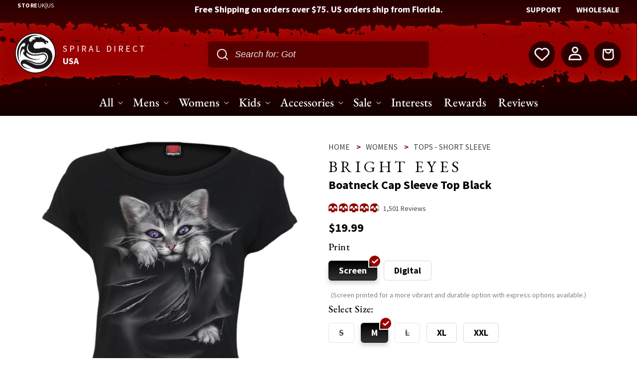

--- FILE ---
content_type: text/html; charset=utf-8
request_url: https://www.spiralusa.com/collections/all-products/products/bright-eyes-boatneck-cap-sleeve-top-black
body_size: 128585
content:
<!doctype html>
<html class="no-js" lang="en">
  <head>
    
<!-- START Personyze Tracking Code for Spiral Direct USA -->
<script>
window._S_T || function(s)
{	s.async = true;
	s.src = '//counter.personyze.com/stat-track-lib.js';
	s.onload = function()
	{	_S_T.async = true;
		_S_T.setup(7791, "spiralusa.com *.spiralusa.com");
	};
	(document.querySelector('head') || document.documentElement).appendChild(s);
}(document.createElement('script'))
</script>
<!-- END Personyze Tracking Code for Spiral Direct USA -->
    <link
  rel="preconnect"
  href="https://rebuyengine.com"
  crossorigin>
<link
  rel="preconnect"
  href="https://cdn.rebuyengine.com"
  crossorigin>
<link
  rel="preconnect"
  href="https://cached.rebuyengine.com"
  crossorigin>
<script async src="https://cdn.rebuyengine.com/onsite/js/rebuy.js?shop=spiral-usa.myshopify.com"></script>
<script async src="https://cdn.rebuyengine.com/onsite/js/storefront-helper.js"></script>
<!-- "snippets/booster-seo.liquid" was not rendered, the associated app was uninstalled -->
    <!-- Hotjar Tracking Code for Spiral Direct USA -->
<script>
    (function(h,o,t,j,a,r){
        h.hj=h.hj||function(){(h.hj.q=h.hj.q||[]).push(arguments)};
        h._hjSettings={hjid:5011387,hjsv:6};
        a=o.getElementsByTagName('head')[0];
        r=o.createElement('script');r.async=1;
        r.src=t+h._hjSettings.hjid+j+h._hjSettings.hjsv;
        a.appendChild(r);
    })(window,document,'https://static.hotjar.com/c/hotjar-','.js?sv=');
</script>
    <meta charset="utf-8">
    <meta http-equiv="X-UA-Compatible" content="IE=edge">
    <meta name="viewport" content="width=device-width,initial-scale=1">
    <meta name="geo.region" content="US" />
    <meta name="geo.placename" content="United States" />
    <meta name="geo.position" content="39.76;-98.5" />
    <meta name="ICBM" content="39.76, -98.5" />
    <meta name="theme-color" content="">
    <link rel="canonical" href="https://www.spiralusa.com/products/bright-eyes-boatneck-cap-sleeve-top-black">
    <link rel="alternate" hreflang="en-us" href="https://spiralusa.com/collections/all-products/products/bright-eyes-boatneck-cap-sleeve-top-black" />
   <link rel="alternate" hreflang="en-gb" href="https://spiraldirect.com/collections/all-products/products/bright-eyes-boatneck-cap-sleeve-top-black" />  
    
    <link rel="preconnect" href="https://cdn.shopify.com" crossorigin>
    <link rel="preconnect" href="https://www.googletagmanager.com" crossorigin>
    <link rel="preload" href="//www.spiralusa.com/cdn/shop/t/81/assets/base.css?v=62863251825588616151761904277" as="style">
    <link rel="preload" href="//www.spiralusa.com/cdn/shop/t/81/assets/source-sans-pro-v21-latin-regular.woff2?v=74413560874458794051761904275" as="font" type="font/woff2" crossorigin>
    

    
<link rel="icon" type="image/png" href="//www.spiralusa.com/cdn/shop/files/spiral-logo.png?crop=center&height=32&v=1675768699&width=32">

    <title>
      BRIGHT EYES - Boatneck Cap Sleeve Top Black
 &ndash; Spiral USA</title>

    

    

<meta property="og:site_name" content="Spiral USA">
<meta property="og:url" content="https://www.spiralusa.com/products/bright-eyes-boatneck-cap-sleeve-top-black">
<meta property="og:title" content="BRIGHT EYES - Boatneck Cap Sleeve Top Black">
<meta property="og:type" content="product">
<meta property="og:description" content="A cute kitten with purple eyes peeks out of the slashed top. Boatneck Cap Sleeve Top Black is made of Top Quality 100% Cotton, Interlock using skin friendly, Azo-free, Reactive dyes.">
<meta name="keywords" content="spiral usa,gothic clothing,spiral direct,spiral direct usa,spiral direct gothic clothing,spiral direct usa gothic clothing,spiral direct usa goth clothing,spiral direct usa alternative clothing,spiral direct usa alternative fashion"><meta property="og:image" content="http://www.spiralusa.com/cdn/shop/products/F011F744_1_fb8bcc7c-ad8d-4b63-813b-7b7f830c382b.jpg?v=1627463698">
  <meta property="og:image:secure_url" content="https://www.spiralusa.com/cdn/shop/products/F011F744_1_fb8bcc7c-ad8d-4b63-813b-7b7f830c382b.jpg?v=1627463698">
  <meta property="og:image:width" content="1200">
  <meta property="og:image:height" content="1200"><meta property="og:price:amount" content="19.99">
  <meta property="og:price:currency" content="USD"><meta name="twitter:site" content="@SpiralDirect"><meta name="twitter:card" content="summary_large_image">
<meta name="twitter:title" content="BRIGHT EYES - Boatneck Cap Sleeve Top Black">
<meta name="twitter:description" content="A cute kitten with purple eyes peeks out of the slashed top. Boatneck Cap Sleeve Top Black is made of Top Quality 100% Cotton, Interlock using skin friendly, Azo-free, Reactive dyes.">
<meta name="keywords" content="spiral usa,gothic clothing,spiral direct,spiral direct usa,spiral direct gothic clothing,spiral direct usa gothic clothing,spiral direct usa goth clothing,spiral direct usa alternative clothing,spiral direct usa alternative fashion">


    <script>
      window._usfGetProductDescription = 1; // force USF to request product descriptions
    </script>
<script>
  (function(w,d,t,r,u)
  {
      var f,n,i;
      w[u]=w[u]||[],f=function()
      {
          var o={ti:"17552781", tm:"shpfy_ui", enableAutoSpaTracking: true};
          o.q=w[u],w[u]=new UET(o),w[u].push("pageLoad")
      },
      n=d.createElement(t),n.src=r,n.async=1,n.onload=n.onreadystatechange=function()
      {
          var s=this.readyState;
          s&&s!=="loaded"&&s!=="complete"||(f(),n.onload=n.onreadystatechange=null)
      },
      i=d.getElementsByTagName(t)[0],i.parentNode.insertBefore(n,i)
  })
  (window,document,"script","//bat.bing.com/bat.js","uetq");
</script>
    <link href="//www.spiralusa.com/cdn/shop/t/81/assets/base.css?v=62863251825588616151761904277" rel="stylesheet" type="text/css" media="all" />
    <link href="//www.spiralusa.com/cdn/shop/t/81/assets/custom.css?v=146864763328513814641761904277" rel="stylesheet" type="text/css" media="all" />

    <script src="//www.spiralusa.com/cdn/shop/t/81/assets/constants.js?v=58251544750838685771761904277" defer="defer"></script>

    <script src="//www.spiralusa.com/cdn/shop/t/81/assets/pubsub.js?v=158357773527763999511761904276" defer="defer"></script>
    <script src="//www.spiralusa.com/cdn/shop/t/81/assets/global.js?v=86036197167377689751761904274" defer="defer"></script>
    
    <script src="https://ajax.googleapis.com/ajax/libs/jquery/3.7.1/jquery.min.js"></script>
    
    
    
      <script>window.performance && window.performance.mark && window.performance.mark('shopify.content_for_header.start');</script><meta name="google-site-verification" content="7m4Fhy4fN-HfXTucjhH0c-YqxpEqkeuRZgOdB0iX6kY">
<meta name="facebook-domain-verification" content="d7vw2prfzvhd017yrnnwobijxvy964">
<meta id="shopify-digital-wallet" name="shopify-digital-wallet" content="/2218229872/digital_wallets/dialog">
<meta name="shopify-checkout-api-token" content="14b4e924b0cdca8c90a30629e3fd2bac">
<meta id="in-context-paypal-metadata" data-shop-id="2218229872" data-venmo-supported="true" data-environment="production" data-locale="en_US" data-paypal-v4="true" data-currency="USD">
<link rel="alternate" type="application/json+oembed" href="https://www.spiralusa.com/products/bright-eyes-boatneck-cap-sleeve-top-black.oembed">
<script async="async" src="/checkouts/internal/preloads.js?locale=en-US"></script>
<link rel="preconnect" href="https://shop.app" crossorigin="anonymous">
<script async="async" src="https://shop.app/checkouts/internal/preloads.js?locale=en-US&shop_id=2218229872" crossorigin="anonymous"></script>
<script id="apple-pay-shop-capabilities" type="application/json">{"shopId":2218229872,"countryCode":"US","currencyCode":"USD","merchantCapabilities":["supports3DS"],"merchantId":"gid:\/\/shopify\/Shop\/2218229872","merchantName":"Spiral USA","requiredBillingContactFields":["postalAddress","email","phone"],"requiredShippingContactFields":["postalAddress","email","phone"],"shippingType":"shipping","supportedNetworks":["visa","masterCard","amex","discover","elo","jcb"],"total":{"type":"pending","label":"Spiral USA","amount":"1.00"},"shopifyPaymentsEnabled":true,"supportsSubscriptions":true}</script>
<script id="shopify-features" type="application/json">{"accessToken":"14b4e924b0cdca8c90a30629e3fd2bac","betas":["rich-media-storefront-analytics"],"domain":"www.spiralusa.com","predictiveSearch":true,"shopId":2218229872,"locale":"en"}</script>
<script>var Shopify = Shopify || {};
Shopify.shop = "spiral-usa.myshopify.com";
Shopify.locale = "en";
Shopify.currency = {"active":"USD","rate":"1.0"};
Shopify.country = "US";
Shopify.theme = {"name":"SpiralUS\/main","id":141848444993,"schema_name":"Spiral Direct US v2","schema_version":"1.1.14","theme_store_id":null,"role":"main"};
Shopify.theme.handle = "null";
Shopify.theme.style = {"id":null,"handle":null};
Shopify.cdnHost = "www.spiralusa.com/cdn";
Shopify.routes = Shopify.routes || {};
Shopify.routes.root = "/";</script>
<script type="module">!function(o){(o.Shopify=o.Shopify||{}).modules=!0}(window);</script>
<script>!function(o){function n(){var o=[];function n(){o.push(Array.prototype.slice.apply(arguments))}return n.q=o,n}var t=o.Shopify=o.Shopify||{};t.loadFeatures=n(),t.autoloadFeatures=n()}(window);</script>
<script>
  window.ShopifyPay = window.ShopifyPay || {};
  window.ShopifyPay.apiHost = "shop.app\/pay";
  window.ShopifyPay.redirectState = null;
</script>
<script id="shop-js-analytics" type="application/json">{"pageType":"product"}</script>
<script defer="defer" async type="module" src="//www.spiralusa.com/cdn/shopifycloud/shop-js/modules/v2/client.init-shop-cart-sync_BT-GjEfc.en.esm.js"></script>
<script defer="defer" async type="module" src="//www.spiralusa.com/cdn/shopifycloud/shop-js/modules/v2/chunk.common_D58fp_Oc.esm.js"></script>
<script defer="defer" async type="module" src="//www.spiralusa.com/cdn/shopifycloud/shop-js/modules/v2/chunk.modal_xMitdFEc.esm.js"></script>
<script type="module">
  await import("//www.spiralusa.com/cdn/shopifycloud/shop-js/modules/v2/client.init-shop-cart-sync_BT-GjEfc.en.esm.js");
await import("//www.spiralusa.com/cdn/shopifycloud/shop-js/modules/v2/chunk.common_D58fp_Oc.esm.js");
await import("//www.spiralusa.com/cdn/shopifycloud/shop-js/modules/v2/chunk.modal_xMitdFEc.esm.js");

  window.Shopify.SignInWithShop?.initShopCartSync?.({"fedCMEnabled":true,"windoidEnabled":true});

</script>
<script defer="defer" async type="module" src="//www.spiralusa.com/cdn/shopifycloud/shop-js/modules/v2/client.payment-terms_Ci9AEqFq.en.esm.js"></script>
<script defer="defer" async type="module" src="//www.spiralusa.com/cdn/shopifycloud/shop-js/modules/v2/chunk.common_D58fp_Oc.esm.js"></script>
<script defer="defer" async type="module" src="//www.spiralusa.com/cdn/shopifycloud/shop-js/modules/v2/chunk.modal_xMitdFEc.esm.js"></script>
<script type="module">
  await import("//www.spiralusa.com/cdn/shopifycloud/shop-js/modules/v2/client.payment-terms_Ci9AEqFq.en.esm.js");
await import("//www.spiralusa.com/cdn/shopifycloud/shop-js/modules/v2/chunk.common_D58fp_Oc.esm.js");
await import("//www.spiralusa.com/cdn/shopifycloud/shop-js/modules/v2/chunk.modal_xMitdFEc.esm.js");

  
</script>
<script>
  window.Shopify = window.Shopify || {};
  if (!window.Shopify.featureAssets) window.Shopify.featureAssets = {};
  window.Shopify.featureAssets['shop-js'] = {"shop-cart-sync":["modules/v2/client.shop-cart-sync_DZOKe7Ll.en.esm.js","modules/v2/chunk.common_D58fp_Oc.esm.js","modules/v2/chunk.modal_xMitdFEc.esm.js"],"init-fed-cm":["modules/v2/client.init-fed-cm_B6oLuCjv.en.esm.js","modules/v2/chunk.common_D58fp_Oc.esm.js","modules/v2/chunk.modal_xMitdFEc.esm.js"],"shop-cash-offers":["modules/v2/client.shop-cash-offers_D2sdYoxE.en.esm.js","modules/v2/chunk.common_D58fp_Oc.esm.js","modules/v2/chunk.modal_xMitdFEc.esm.js"],"shop-login-button":["modules/v2/client.shop-login-button_QeVjl5Y3.en.esm.js","modules/v2/chunk.common_D58fp_Oc.esm.js","modules/v2/chunk.modal_xMitdFEc.esm.js"],"pay-button":["modules/v2/client.pay-button_DXTOsIq6.en.esm.js","modules/v2/chunk.common_D58fp_Oc.esm.js","modules/v2/chunk.modal_xMitdFEc.esm.js"],"shop-button":["modules/v2/client.shop-button_DQZHx9pm.en.esm.js","modules/v2/chunk.common_D58fp_Oc.esm.js","modules/v2/chunk.modal_xMitdFEc.esm.js"],"avatar":["modules/v2/client.avatar_BTnouDA3.en.esm.js"],"init-windoid":["modules/v2/client.init-windoid_CR1B-cfM.en.esm.js","modules/v2/chunk.common_D58fp_Oc.esm.js","modules/v2/chunk.modal_xMitdFEc.esm.js"],"init-shop-for-new-customer-accounts":["modules/v2/client.init-shop-for-new-customer-accounts_C_vY_xzh.en.esm.js","modules/v2/client.shop-login-button_QeVjl5Y3.en.esm.js","modules/v2/chunk.common_D58fp_Oc.esm.js","modules/v2/chunk.modal_xMitdFEc.esm.js"],"init-shop-email-lookup-coordinator":["modules/v2/client.init-shop-email-lookup-coordinator_BI7n9ZSv.en.esm.js","modules/v2/chunk.common_D58fp_Oc.esm.js","modules/v2/chunk.modal_xMitdFEc.esm.js"],"init-shop-cart-sync":["modules/v2/client.init-shop-cart-sync_BT-GjEfc.en.esm.js","modules/v2/chunk.common_D58fp_Oc.esm.js","modules/v2/chunk.modal_xMitdFEc.esm.js"],"shop-toast-manager":["modules/v2/client.shop-toast-manager_DiYdP3xc.en.esm.js","modules/v2/chunk.common_D58fp_Oc.esm.js","modules/v2/chunk.modal_xMitdFEc.esm.js"],"init-customer-accounts":["modules/v2/client.init-customer-accounts_D9ZNqS-Q.en.esm.js","modules/v2/client.shop-login-button_QeVjl5Y3.en.esm.js","modules/v2/chunk.common_D58fp_Oc.esm.js","modules/v2/chunk.modal_xMitdFEc.esm.js"],"init-customer-accounts-sign-up":["modules/v2/client.init-customer-accounts-sign-up_iGw4briv.en.esm.js","modules/v2/client.shop-login-button_QeVjl5Y3.en.esm.js","modules/v2/chunk.common_D58fp_Oc.esm.js","modules/v2/chunk.modal_xMitdFEc.esm.js"],"shop-follow-button":["modules/v2/client.shop-follow-button_CqMgW2wH.en.esm.js","modules/v2/chunk.common_D58fp_Oc.esm.js","modules/v2/chunk.modal_xMitdFEc.esm.js"],"checkout-modal":["modules/v2/client.checkout-modal_xHeaAweL.en.esm.js","modules/v2/chunk.common_D58fp_Oc.esm.js","modules/v2/chunk.modal_xMitdFEc.esm.js"],"shop-login":["modules/v2/client.shop-login_D91U-Q7h.en.esm.js","modules/v2/chunk.common_D58fp_Oc.esm.js","modules/v2/chunk.modal_xMitdFEc.esm.js"],"lead-capture":["modules/v2/client.lead-capture_BJmE1dJe.en.esm.js","modules/v2/chunk.common_D58fp_Oc.esm.js","modules/v2/chunk.modal_xMitdFEc.esm.js"],"payment-terms":["modules/v2/client.payment-terms_Ci9AEqFq.en.esm.js","modules/v2/chunk.common_D58fp_Oc.esm.js","modules/v2/chunk.modal_xMitdFEc.esm.js"]};
</script>
<script>(function() {
  var isLoaded = false;
  function asyncLoad() {
    if (isLoaded) return;
    isLoaded = true;
    var urls = ["https:\/\/ultimatesizechart.com\/sizechart\/js\/sizechart-121623.js?shop=spiral-usa.myshopify.com","https:\/\/cdn.wheelio-app.com\/app\/index.min.js?version=20251118080645537\u0026shop=spiral-usa.myshopify.com","\/\/cdn.shopify.com\/s\/files\/1\/0257\/0108\/9360\/t\/85\/assets\/usf-license.js?shop=spiral-usa.myshopify.com","https:\/\/assets.smartwishlist.webmarked.net\/static\/v6\/smartwishlist.js?shop=spiral-usa.myshopify.com","https:\/\/ecommplugins-scripts.trustpilot.com\/v2.1\/js\/header.min.js?settings=eyJrZXkiOiJrcmdtU3JpVEhFbkNaa0tEIn0=\u0026v=2.5\u0026shop=spiral-usa.myshopify.com","https:\/\/ecommplugins-trustboxsettings.trustpilot.com\/spiral-usa.myshopify.com.js?settings=1678556339409\u0026shop=spiral-usa.myshopify.com","https:\/\/cdn-bundler.nice-team.net\/app\/js\/bundler.js?shop=spiral-usa.myshopify.com","https:\/\/cdn.hextom.com\/js\/eventpromotionbar.js?shop=spiral-usa.myshopify.com","https:\/\/dr4qe3ddw9y32.cloudfront.net\/awin-shopify-integration-code.js?aid=118865\u0026v=shopifyApp_5.2.3\u0026ts=1756305169931\u0026shop=spiral-usa.myshopify.com","https:\/\/shopify-extension.getredo.com\/main.js?widget_id=ucsigyychnw72wk\u0026shop=spiral-usa.myshopify.com","https:\/\/app.kiwisizing.com\/web\/js\/dist\/kiwiSizing\/plugin\/SizingPlugin.prod.js?v=330\u0026shop=spiral-usa.myshopify.com","https:\/\/chat-widget.getredo.com\/widget.js?widgetId=ucsigyychnw72wk\u0026shop=spiral-usa.myshopify.com"];
    for (var i = 0; i < urls.length; i++) {
      var s = document.createElement('script');
      s.type = 'text/javascript';
      s.async = true;
      s.src = urls[i];
      var x = document.getElementsByTagName('script')[0];
      x.parentNode.insertBefore(s, x);
    }
  };
  if(window.attachEvent) {
    window.attachEvent('onload', asyncLoad);
  } else {
    window.addEventListener('load', asyncLoad, false);
  }
})();</script>
<script id="__st">var __st={"a":2218229872,"offset":-18000,"reqid":"33e261eb-4997-4913-8c5b-8eac719bda1f-1769457508","pageurl":"www.spiralusa.com\/collections\/all-products\/products\/bright-eyes-boatneck-cap-sleeve-top-black","u":"87db520f7d17","p":"product","rtyp":"product","rid":1365029617776};</script>
<script>window.ShopifyPaypalV4VisibilityTracking = true;</script>
<script id="captcha-bootstrap">!function(){'use strict';const t='contact',e='account',n='new_comment',o=[[t,t],['blogs',n],['comments',n],[t,'customer']],c=[[e,'customer_login'],[e,'guest_login'],[e,'recover_customer_password'],[e,'create_customer']],r=t=>t.map((([t,e])=>`form[action*='/${t}']:not([data-nocaptcha='true']) input[name='form_type'][value='${e}']`)).join(','),a=t=>()=>t?[...document.querySelectorAll(t)].map((t=>t.form)):[];function s(){const t=[...o],e=r(t);return a(e)}const i='password',u='form_key',d=['recaptcha-v3-token','g-recaptcha-response','h-captcha-response',i],f=()=>{try{return window.sessionStorage}catch{return}},m='__shopify_v',_=t=>t.elements[u];function p(t,e,n=!1){try{const o=window.sessionStorage,c=JSON.parse(o.getItem(e)),{data:r}=function(t){const{data:e,action:n}=t;return t[m]||n?{data:e,action:n}:{data:t,action:n}}(c);for(const[e,n]of Object.entries(r))t.elements[e]&&(t.elements[e].value=n);n&&o.removeItem(e)}catch(o){console.error('form repopulation failed',{error:o})}}const l='form_type',E='cptcha';function T(t){t.dataset[E]=!0}const w=window,h=w.document,L='Shopify',v='ce_forms',y='captcha';let A=!1;((t,e)=>{const n=(g='f06e6c50-85a8-45c8-87d0-21a2b65856fe',I='https://cdn.shopify.com/shopifycloud/storefront-forms-hcaptcha/ce_storefront_forms_captcha_hcaptcha.v1.5.2.iife.js',D={infoText:'Protected by hCaptcha',privacyText:'Privacy',termsText:'Terms'},(t,e,n)=>{const o=w[L][v],c=o.bindForm;if(c)return c(t,g,e,D).then(n);var r;o.q.push([[t,g,e,D],n]),r=I,A||(h.body.append(Object.assign(h.createElement('script'),{id:'captcha-provider',async:!0,src:r})),A=!0)});var g,I,D;w[L]=w[L]||{},w[L][v]=w[L][v]||{},w[L][v].q=[],w[L][y]=w[L][y]||{},w[L][y].protect=function(t,e){n(t,void 0,e),T(t)},Object.freeze(w[L][y]),function(t,e,n,w,h,L){const[v,y,A,g]=function(t,e,n){const i=e?o:[],u=t?c:[],d=[...i,...u],f=r(d),m=r(i),_=r(d.filter((([t,e])=>n.includes(e))));return[a(f),a(m),a(_),s()]}(w,h,L),I=t=>{const e=t.target;return e instanceof HTMLFormElement?e:e&&e.form},D=t=>v().includes(t);t.addEventListener('submit',(t=>{const e=I(t);if(!e)return;const n=D(e)&&!e.dataset.hcaptchaBound&&!e.dataset.recaptchaBound,o=_(e),c=g().includes(e)&&(!o||!o.value);(n||c)&&t.preventDefault(),c&&!n&&(function(t){try{if(!f())return;!function(t){const e=f();if(!e)return;const n=_(t);if(!n)return;const o=n.value;o&&e.removeItem(o)}(t);const e=Array.from(Array(32),(()=>Math.random().toString(36)[2])).join('');!function(t,e){_(t)||t.append(Object.assign(document.createElement('input'),{type:'hidden',name:u})),t.elements[u].value=e}(t,e),function(t,e){const n=f();if(!n)return;const o=[...t.querySelectorAll(`input[type='${i}']`)].map((({name:t})=>t)),c=[...d,...o],r={};for(const[a,s]of new FormData(t).entries())c.includes(a)||(r[a]=s);n.setItem(e,JSON.stringify({[m]:1,action:t.action,data:r}))}(t,e)}catch(e){console.error('failed to persist form',e)}}(e),e.submit())}));const S=(t,e)=>{t&&!t.dataset[E]&&(n(t,e.some((e=>e===t))),T(t))};for(const o of['focusin','change'])t.addEventListener(o,(t=>{const e=I(t);D(e)&&S(e,y())}));const B=e.get('form_key'),M=e.get(l),P=B&&M;t.addEventListener('DOMContentLoaded',(()=>{const t=y();if(P)for(const e of t)e.elements[l].value===M&&p(e,B);[...new Set([...A(),...v().filter((t=>'true'===t.dataset.shopifyCaptcha))])].forEach((e=>S(e,t)))}))}(h,new URLSearchParams(w.location.search),n,t,e,['guest_login'])})(!0,!0)}();</script>
<script integrity="sha256-4kQ18oKyAcykRKYeNunJcIwy7WH5gtpwJnB7kiuLZ1E=" data-source-attribution="shopify.loadfeatures" defer="defer" src="//www.spiralusa.com/cdn/shopifycloud/storefront/assets/storefront/load_feature-a0a9edcb.js" crossorigin="anonymous"></script>
<script crossorigin="anonymous" defer="defer" src="//www.spiralusa.com/cdn/shopifycloud/storefront/assets/shopify_pay/storefront-65b4c6d7.js?v=20250812"></script>
<script data-source-attribution="shopify.dynamic_checkout.dynamic.init">var Shopify=Shopify||{};Shopify.PaymentButton=Shopify.PaymentButton||{isStorefrontPortableWallets:!0,init:function(){window.Shopify.PaymentButton.init=function(){};var t=document.createElement("script");t.src="https://www.spiralusa.com/cdn/shopifycloud/portable-wallets/latest/portable-wallets.en.js",t.type="module",document.head.appendChild(t)}};
</script>
<script data-source-attribution="shopify.dynamic_checkout.buyer_consent">
  function portableWalletsHideBuyerConsent(e){var t=document.getElementById("shopify-buyer-consent"),n=document.getElementById("shopify-subscription-policy-button");t&&n&&(t.classList.add("hidden"),t.setAttribute("aria-hidden","true"),n.removeEventListener("click",e))}function portableWalletsShowBuyerConsent(e){var t=document.getElementById("shopify-buyer-consent"),n=document.getElementById("shopify-subscription-policy-button");t&&n&&(t.classList.remove("hidden"),t.removeAttribute("aria-hidden"),n.addEventListener("click",e))}window.Shopify?.PaymentButton&&(window.Shopify.PaymentButton.hideBuyerConsent=portableWalletsHideBuyerConsent,window.Shopify.PaymentButton.showBuyerConsent=portableWalletsShowBuyerConsent);
</script>
<script data-source-attribution="shopify.dynamic_checkout.cart.bootstrap">document.addEventListener("DOMContentLoaded",(function(){function t(){return document.querySelector("shopify-accelerated-checkout-cart, shopify-accelerated-checkout")}if(t())Shopify.PaymentButton.init();else{new MutationObserver((function(e,n){t()&&(Shopify.PaymentButton.init(),n.disconnect())})).observe(document.body,{childList:!0,subtree:!0})}}));
</script>
<link id="shopify-accelerated-checkout-styles" rel="stylesheet" media="screen" href="https://www.spiralusa.com/cdn/shopifycloud/portable-wallets/latest/accelerated-checkout-backwards-compat.css" crossorigin="anonymous">
<style id="shopify-accelerated-checkout-cart">
        #shopify-buyer-consent {
  margin-top: 1em;
  display: inline-block;
  width: 100%;
}

#shopify-buyer-consent.hidden {
  display: none;
}

#shopify-subscription-policy-button {
  background: none;
  border: none;
  padding: 0;
  text-decoration: underline;
  font-size: inherit;
  cursor: pointer;
}

#shopify-subscription-policy-button::before {
  box-shadow: none;
}

      </style>
<script id="sections-script" data-sections="header,footer" defer="defer" src="//www.spiralusa.com/cdn/shop/t/81/compiled_assets/scripts.js?v=40161"></script>
<script>window.performance && window.performance.mark && window.performance.mark('shopify.content_for_header.end');</script>
    

    <!-- Google Tag Manager -->
    <script>(function(w,d,s,l,i){w[l]=w[l]||[];w[l].push({'gtm.start':
    new Date().getTime(),event:'gtm.js'});var f=d.getElementsByTagName(s)[0],
    j=d.createElement(s),dl=l!='dataLayer'?'&l='+l:'';j.async=true;j.src=
    'https://www.googletagmanager.com/gtm.js?id='+i+dl;f.parentNode.insertBefore(j,f);
    })(window,document,'script','dataLayer','GTM-5FCM8H4');</script>
    <!-- End Google Tag Manager -->

    <style data-shopify>
      
      
      
      
      

      :root {
        --font-body-family: "Source Sans Pro", -apple-system, 'Segoe UI', Roboto, 'Helvetica Neue', 'Noto Sans', 'Liberation Sans', Arial, sans-serif, 'Apple Color Emoji', 'Segoe UI Emoji', 'Segoe UI Symbol', 'Noto Color Emoji';
        --font-body-style: normal;
        --font-body-weight: 400;
        --font-body-weight-bold: 700;

        --font-heading-family: "EB Garamond", Iowan Old Style, Apple Garamond, Baskerville, Times New Roman, Droid Serif, Times, Source Serif Pro, serif, Apple Color Emoji, Segoe UI Emoji, Segoe UI Symbol;
        --font-heading-style: normal;
        --font-heading-weight: 400;

        --font-body-scale: 1.0;
        --font-heading-scale: 1.0;

        --color-base-text: 0, 0, 0;
        --color-shadow: 0, 0, 0;
        --color-base-background-1: 255, 255, 255;
        --color-base-background-2: 243, 243, 243;
        --color-base-solid-button-labels: 255, 255, 255;
        --color-base-outline-button-labels: 0, 0, 0;
        --color-base-accent-1: 0, 0, 0;
        --color-base-accent-2: 153, 0, 0;
        --payment-terms-background-color: #ffffff;

        --gradient-base-background-1: #ffffff;
        --gradient-base-background-2: #f3f3f3;
        --gradient-base-accent-1: #000000;
        --gradient-base-accent-2: #990000;

        --media-padding: px;
        --media-border-opacity: 0.0;
        --media-border-width: 0px;
        --media-radius: 0px;
        --media-shadow-opacity: 0.0;
        --media-shadow-horizontal-offset: 0px;
        --media-shadow-vertical-offset: 4px;
        --media-shadow-blur-radius: 5px;
        --media-shadow-visible: 0;

        --page-width: 160rem;
        --page-width-margin: 0rem;

        --product-card-image-padding: 0.0rem;
        --product-card-corner-radius: 0.0rem;
        --product-card-text-alignment: left;
        --product-card-border-width: 0.0rem;
        --product-card-border-opacity: 0.1;
        --product-card-shadow-opacity: 0.0;
        --product-card-shadow-visible: 0;
        --product-card-shadow-horizontal-offset: 0.0rem;
        --product-card-shadow-vertical-offset: 0.4rem;
        --product-card-shadow-blur-radius: 0.5rem;

        --collection-card-image-padding: 0.0rem;
        --collection-card-corner-radius: 0.0rem;
        --collection-card-text-alignment: left;
        --collection-card-border-width: 0.0rem;
        --collection-card-border-opacity: 0.1;
        --collection-card-shadow-opacity: 0.0;
        --collection-card-shadow-visible: 0;
        --collection-card-shadow-horizontal-offset: 0.0rem;
        --collection-card-shadow-vertical-offset: 0.4rem;
        --collection-card-shadow-blur-radius: 0.5rem;

        --blog-card-image-padding: 0.0rem;
        --blog-card-corner-radius: 0.0rem;
        --blog-card-text-alignment: left;
        --blog-card-border-width: 0.0rem;
        --blog-card-border-opacity: 0.1;
        --blog-card-shadow-opacity: 0.0;
        --blog-card-shadow-visible: 0;
        --blog-card-shadow-horizontal-offset: 0.0rem;
        --blog-card-shadow-vertical-offset: 0.4rem;
        --blog-card-shadow-blur-radius: 0.5rem;

        --badge-corner-radius: 4.0rem;

        --popup-border-width: 1px;
        --popup-border-opacity: 0.1;
        --popup-corner-radius: 8px;
        --popup-shadow-opacity: 0.0;
        --popup-shadow-horizontal-offset: 0px;
        --popup-shadow-vertical-offset: 4px;
        --popup-shadow-blur-radius: 5px;

        --drawer-border-width: 1px;
        --drawer-border-opacity: 0.1;
        --drawer-shadow-opacity: 0.0;
        --drawer-shadow-horizontal-offset: 0px;
        --drawer-shadow-vertical-offset: 4px;
        --drawer-shadow-blur-radius: 5px;

        --spacing-sections-desktop: 0px;
        --spacing-sections-mobile: 0px;

        --grid-desktop-vertical-spacing: 16px;
        --grid-desktop-horizontal-spacing: 16px;
        --grid-mobile-vertical-spacing: 8px;
        --grid-mobile-horizontal-spacing: 8px;

        --text-boxes-border-opacity: 0.1;
        --text-boxes-border-width: 0px;
        --text-boxes-radius: 0px;
        --text-boxes-shadow-opacity: 0.0;
        --text-boxes-shadow-visible: 0;
        --text-boxes-shadow-horizontal-offset: 0px;
        --text-boxes-shadow-vertical-offset: 4px;
        --text-boxes-shadow-blur-radius: 5px;

        --buttons-radius: 6px;
        --buttons-radius-outset: 6px;
        --buttons-border-width: 0px;
        --buttons-border-opacity: 1.0;
        --buttons-shadow-opacity: 0.0;
        --buttons-shadow-visible: 0;
        --buttons-shadow-horizontal-offset: 0px;
        --buttons-shadow-vertical-offset: 4px;
        --buttons-shadow-blur-radius: 5px;
        --buttons-border-offset: 0.3px;

        --inputs-radius: 6px;
        --inputs-border-width: 1px;
        --inputs-border-opacity: 0.15;
        --inputs-shadow-opacity: 0.0;
        --inputs-shadow-horizontal-offset: 0px;
        --inputs-margin-offset: 0px;
        --inputs-shadow-vertical-offset: 4px;
        --inputs-shadow-blur-radius: 5px;
        --inputs-radius-outset: 7px;

        --variant-pills-radius: 6px;
        --variant-pills-border-width: 1px;
        --variant-pills-border-opacity: 0.15;
        --variant-pills-shadow-opacity: 0.0;
        --variant-pills-shadow-horizontal-offset: 0px;
        --variant-pills-shadow-vertical-offset: 4px;
        --variant-pills-shadow-blur-radius: 5px;
      }

      *,
      *::before,
      *::after {
        box-sizing: inherit;
      }

      html {
        box-sizing: border-box;
        font-size: calc(var(--font-body-scale) * 62.5%);
        height: 100%;
      }

      body {
        display: grid;
        grid-template-rows: auto auto 1fr auto;
        grid-template-columns: 100%;
        min-height: 100%;
        margin: 0;
        font-size: 1.5rem;
        line-height: calc(1 + 0.8 / var(--font-body-scale));
        font-family: var(--font-body-family);
        font-style: var(--font-body-style);
        font-weight: var(--font-body-weight);
      }

      @media screen and (min-width: 750px) {
        body {
          font-size: 1.6rem;
        }
      }
      
    </style>

    <style>
      @font-face {
        font-family: 'Source Sans Pro'; font-style: normal; font-weight: 300; font-display: swap;
        src: local(''), url('//www.spiralusa.com/cdn/shop/t/81/assets/source-sans-pro-v21-latin-300.woff2?v=143135207272997888761761904274') format('woff2')
      }
      @font-face {
        font-family: 'Source Sans Pro'; font-style: normal; font-weight: 400; font-display: swap;
        src: local(''), url('//www.spiralusa.com/cdn/shop/t/81/assets/source-sans-pro-v21-latin-regular.woff2?v=74413560874458794051761904275') format('woff2')
      }
      @font-face {
        font-family: 'Source Sans Pro'; font-style: normal; font-weight: 700; font-display: swap;
        src: local(''), url('//www.spiralusa.com/cdn/shop/t/81/assets/source-sans-pro-v21-latin-700.woff2?v=6691787631700146581761904274') format('woff2')
      }
      @font-face {
        font-family: 'EB Garamond'; font-style: normal; font-weight: 400; font-display: swap;
        src: local(''), url('//www.spiralusa.com/cdn/shop/t/81/assets/eb-garamond-v26-latin-regular.woff2?v=131509246128505744811761904276') format('woff2')
      }
      @font-face {
        font-family: 'EB Garamond'; font-style: normal; font-weight: 500; font-display: swap;
        src: local(''), url('//www.spiralusa.com/cdn/shop/t/81/assets/eb-garamond-v26-latin-500.woff2?v=160402491364931021381761904276') format('woff2')
      }
      @font-face {
        font-family: 'EB Garamond'; font-style: normal; font-weight: 700; font-display: swap;
        src: local(''), url('//www.spiralusa.com/cdn/shop/t/81/assets/eb-garamond-v26-latin-700.woff2?v=108601729296468600521761904276') format('woff2')
      }
    </style><script>document.documentElement.className = document.documentElement.className.replace('no-js', 'js');
    if (Shopify.designMode) {
      document.documentElement.classList.add('shopify-design-mode');
    }
    </script>
  
   <script>
    
    
    
    
    var gsf_conversion_data = {page_type : 'product', event : 'view_item', data : {product_data : [{variant_id : 12498263539824, product_id : 1365029617776, name : "BRIGHT EYES - Boatneck Cap Sleeve Top Black", price : "19.99", currency : "USD", sku : "F011F744-6", brand : "Spiral", variant : "Screen / M", category : "Tops - Short Sleeve", quantity : "1" }], total_price : "19.99", shop_currency : "USD"}};
    
</script>
    <script src="//www.spiralusa.com/cdn/shop/t/81/assets/abra.js?v=150824986366447567751761904276" defer="defer"></script>
<meta name="google-site-verification" content="BCWCdDi0ZJDI_5_cGJ4Mle4ny_fwRetrSnq7w3fs7bk" />
<!-- BEGIN app block: shopify://apps/pandectes-gdpr/blocks/banner/58c0baa2-6cc1-480c-9ea6-38d6d559556a -->
  
    
      <!-- TCF is active, scripts are loaded above -->
      
      <script>
        
          window.PandectesSettings = {"store":{"id":2218229872,"plan":"premium","theme":"spiral-direct-us/main","primaryLocale":"en","adminMode":false,"headless":false,"storefrontRootDomain":"","checkoutRootDomain":"","storefrontAccessToken":""},"tsPublished":1742299344,"declaration":{"declDays":"","declName":"","declPath":"","declType":"","isActive":false,"showType":true,"declHours":"","declYears":"","declDomain":"","declMonths":"","declMinutes":"","declPurpose":"","declSeconds":"","declSession":"","showPurpose":false,"declProvider":"","showProvider":true,"declIntroText":"","declRetention":"","declFirstParty":"","declThirdParty":"","showDateGenerated":true},"language":{"unpublished":[],"languageMode":"Single","fallbackLanguage":"en","languageDetection":"locale","languagesSupported":[]},"texts":{"managed":{"headerText":{"en":"We respect your privacy"},"consentText":{"en":"This website uses cookies to ensure you get the best experience."},"linkText":{"en":"Learn more"},"imprintText":{"en":"Imprint"},"allowButtonText":{"en":"Accept"},"denyButtonText":{"en":"Decline"},"dismissButtonText":{"en":"Ok"},"leaveSiteButtonText":{"en":"Leave this site"},"preferencesButtonText":{"en":"Preferences"},"cookiePolicyText":{"en":"Cookie policy"},"preferencesPopupTitleText":{"en":"Manage consent preferences"},"preferencesPopupIntroText":{"en":"We use cookies to optimize website functionality, analyze the performance, and provide personalized experience to you. Some cookies are essential to make the website operate and function correctly. Those cookies cannot be disabled. In this window you can manage your preference of cookies."},"preferencesPopupSaveButtonText":{"en":"Save preferences"},"preferencesPopupCloseButtonText":{"en":"Close"},"preferencesPopupAcceptAllButtonText":{"en":"Accept all"},"preferencesPopupRejectAllButtonText":{"en":"Reject all"},"cookiesDetailsText":{"en":"Cookies details"},"preferencesPopupAlwaysAllowedText":{"en":"Always allowed"},"accessSectionParagraphText":{"en":"You have the right to request access to your data at any time."},"accessSectionTitleText":{"en":"Data portability"},"accessSectionAccountInfoActionText":{"en":"Personal data"},"accessSectionDownloadReportActionText":{"en":"Request export"},"accessSectionGDPRRequestsActionText":{"en":"Data subject requests"},"accessSectionOrdersRecordsActionText":{"en":"Orders"},"rectificationSectionParagraphText":{"en":"You have the right to request your data to be updated whenever you think it is appropriate."},"rectificationSectionTitleText":{"en":"Data Rectification"},"rectificationCommentPlaceholder":{"en":"Describe what you want to be updated"},"rectificationCommentValidationError":{"en":"Comment is required"},"rectificationSectionEditAccountActionText":{"en":"Request an update"},"erasureSectionTitleText":{"en":"Right to be forgotten"},"erasureSectionParagraphText":{"en":"You have the right to ask all your data to be erased. After that, you will no longer be able to access your account."},"erasureSectionRequestDeletionActionText":{"en":"Request personal data deletion"},"consentDate":{"en":"Consent date"},"consentId":{"en":"Consent ID"},"consentSectionChangeConsentActionText":{"en":"Change consent preference"},"consentSectionConsentedText":{"en":"You consented to the cookies policy of this website on"},"consentSectionNoConsentText":{"en":"You have not consented to the cookies policy of this website."},"consentSectionTitleText":{"en":"Your cookie consent"},"consentStatus":{"en":"Consent preference"},"confirmationFailureMessage":{"en":"Your request was not verified. Please try again and if problem persists, contact store owner for assistance"},"confirmationFailureTitle":{"en":"A problem occurred"},"confirmationSuccessMessage":{"en":"We will soon get back to you as to your request."},"confirmationSuccessTitle":{"en":"Your request is verified"},"guestsSupportEmailFailureMessage":{"en":"Your request was not submitted. Please try again and if problem persists, contact store owner for assistance."},"guestsSupportEmailFailureTitle":{"en":"A problem occurred"},"guestsSupportEmailPlaceholder":{"en":"E-mail address"},"guestsSupportEmailSuccessMessage":{"en":"If you are registered as a customer of this store, you will soon receive an email with instructions on how to proceed."},"guestsSupportEmailSuccessTitle":{"en":"Thank you for your request"},"guestsSupportEmailValidationError":{"en":"Email is not valid"},"guestsSupportInfoText":{"en":"Please login with your customer account to further proceed."},"submitButton":{"en":"Submit"},"submittingButton":{"en":"Submitting..."},"cancelButton":{"en":"Cancel"},"declIntroText":{"en":"We use cookies to optimize website functionality, analyze the performance, and provide personalized experience to you. Some cookies are essential to make the website operate and function correctly. Those cookies cannot be disabled. In this window you can manage your preference of cookies."},"declName":{"en":"Name"},"declPurpose":{"en":"Purpose"},"declType":{"en":"Type"},"declRetention":{"en":"Retention"},"declProvider":{"en":"Provider"},"declFirstParty":{"en":"First-party"},"declThirdParty":{"en":"Third-party"},"declSeconds":{"en":"seconds"},"declMinutes":{"en":"minutes"},"declHours":{"en":"hours"},"declDays":{"en":"days"},"declMonths":{"en":"months"},"declYears":{"en":"years"},"declSession":{"en":"Session"},"declDomain":{"en":"Domain"},"declPath":{"en":"Path"}},"categories":{"strictlyNecessaryCookiesTitleText":{"en":"Strictly necessary cookies"},"strictlyNecessaryCookiesDescriptionText":{"en":"These cookies are essential in order to enable you to move around the website and use its features, such as accessing secure areas of the website. The website cannot function properly without these cookies."},"functionalityCookiesTitleText":{"en":"Functional cookies"},"functionalityCookiesDescriptionText":{"en":"These cookies enable the site to provide enhanced functionality and personalisation. They may be set by us or by third party providers whose services we have added to our pages. If you do not allow these cookies then some or all of these services may not function properly."},"performanceCookiesTitleText":{"en":"Performance cookies"},"performanceCookiesDescriptionText":{"en":"These cookies enable us to monitor and improve the performance of our website. For example, they allow us to count visits, identify traffic sources and see which parts of the site are most popular."},"targetingCookiesTitleText":{"en":"Targeting cookies"},"targetingCookiesDescriptionText":{"en":"These cookies may be set through our site by our advertising partners. They may be used by those companies to build a profile of your interests and show you relevant adverts on other sites.    They do not store directly personal information, but are based on uniquely identifying your browser and internet device. If you do not allow these cookies, you will experience less targeted advertising."},"unclassifiedCookiesTitleText":{"en":"Unclassified cookies"},"unclassifiedCookiesDescriptionText":{"en":"Unclassified cookies are cookies that we are in the process of classifying, together with the providers of individual cookies."}},"auto":{}},"library":{"previewMode":false,"fadeInTimeout":0,"defaultBlocked":7,"showLink":true,"showImprintLink":false,"showGoogleLink":false,"enabled":true,"cookie":{"expiryDays":365,"secure":true,"domain":""},"dismissOnScroll":false,"dismissOnWindowClick":false,"dismissOnTimeout":false,"palette":{"popup":{"background":"#000000","backgroundForCalculations":{"a":1,"b":0,"g":0,"r":0},"text":"#FFFFFF"},"button":{"background":"transparent","backgroundForCalculations":{"a":1,"b":255,"g":255,"r":255},"text":"#FCFCFC","textForCalculation":{"a":1,"b":252,"g":252,"r":252},"border":"#FCFCFC"}},"content":{"href":"/policies/privacy-policy","imprintHref":"","close":"&#10005;","target":"","logo":"<img class=\"cc-banner-logo\" style=\"max-height: 40px;\" src=\"https://spiral-usa.myshopify.com/cdn/shop/files/pandectes-banner-logo.png\" alt=\"logo\" />"},"window":"<div role=\"dialog\" aria-live=\"polite\" aria-label=\"cookieconsent\" aria-describedby=\"cookieconsent:desc\" id=\"pandectes-banner\" class=\"cc-window-wrapper cc-bottom-wrapper\"><div class=\"pd-cookie-banner-window cc-window {{classes}}\"><!--googleoff: all-->{{children}}<!--googleon: all--></div></div>","compliance":{"custom":"<div class=\"cc-compliance cc-highlight\">{{preferences}}{{allow}}</div>"},"type":"custom","layouts":{"basic":"{{logo}}{{messagelink}}{{compliance}}"},"position":"bottom","theme":"wired","revokable":false,"animateRevokable":false,"revokableReset":false,"revokableLogoUrl":"https://spiral-usa.myshopify.com/cdn/shop/files/pandectes-reopen-logo.png","revokablePlacement":"bottom-left","revokableMarginHorizontal":15,"revokableMarginVertical":15,"static":false,"autoAttach":true,"hasTransition":true,"blacklistPage":[""],"elements":{"close":"<button aria-label=\"dismiss cookie message\" type=\"button\" tabindex=\"0\" class=\"cc-close\">{{close}}</button>","dismiss":"<button aria-label=\"dismiss cookie message\" type=\"button\" tabindex=\"0\" class=\"cc-btn cc-btn-decision cc-dismiss\">{{dismiss}}</button>","allow":"<button aria-label=\"allow cookies\" type=\"button\" tabindex=\"0\" class=\"cc-btn cc-btn-decision cc-allow\">{{allow}}</button>","deny":"<button aria-label=\"deny cookies\" type=\"button\" tabindex=\"0\" class=\"cc-btn cc-btn-decision cc-deny\">{{deny}}</button>","preferences":"<button aria-label=\"settings cookies\" tabindex=\"0\" type=\"button\" class=\"cc-btn cc-settings\" onclick=\"Pandectes.fn.openPreferences()\">{{preferences}}</button>"}},"geolocation":{"auOnly":false,"brOnly":false,"caOnly":false,"chOnly":false,"euOnly":false,"jpOnly":false,"nzOnly":false,"thOnly":false,"zaOnly":false,"canadaOnly":false,"globalVisibility":true},"dsr":{"guestsSupport":false,"accessSectionDownloadReportAuto":false},"banner":{"resetTs":1742296809,"extraCss":"        .cc-banner-logo {max-width: 24em!important;}    @media(min-width: 768px) {.cc-window.cc-floating{max-width: 24em!important;width: 24em!important;}}    .cc-message, .pd-cookie-banner-window .cc-header, .cc-logo {text-align: left}    .cc-window-wrapper{z-index: 2147483647;}    .cc-window{z-index: 2147483647;font-family: inherit;}    .pd-cookie-banner-window .cc-header{font-family: inherit;}    .pd-cp-ui{font-family: inherit; background-color: #000000;color:#FFFFFF;}    button.pd-cp-btn, a.pd-cp-btn{}    input + .pd-cp-preferences-slider{background-color: rgba(255, 255, 255, 0.3)}    .pd-cp-scrolling-section::-webkit-scrollbar{background-color: rgba(255, 255, 255, 0.3)}    input:checked + .pd-cp-preferences-slider{background-color: rgba(255, 255, 255, 1)}    .pd-cp-scrolling-section::-webkit-scrollbar-thumb {background-color: rgba(255, 255, 255, 1)}    .pd-cp-ui-close{color:#FFFFFF;}    .pd-cp-preferences-slider:before{background-color: #000000}    .pd-cp-title:before {border-color: #FFFFFF!important}    .pd-cp-preferences-slider{background-color:#FFFFFF}    .pd-cp-toggle{color:#FFFFFF!important}    @media(max-width:699px) {.pd-cp-ui-close-top svg {fill: #FFFFFF}}    .pd-cp-toggle:hover,.pd-cp-toggle:visited,.pd-cp-toggle:active{color:#FFFFFF!important}    .pd-cookie-banner-window {box-shadow: 0 0 18px rgb(0 0 0 / 20%);}  ","customJavascript":{"useButtons":true},"showPoweredBy":false,"logoHeight":40,"revokableTrigger":false,"hybridStrict":false,"cookiesBlockedByDefault":"7","isActive":true,"implicitSavePreferences":false,"cookieIcon":false,"blockBots":false,"showCookiesDetails":true,"hasTransition":true,"blockingPage":false,"showOnlyLandingPage":false,"leaveSiteUrl":"https://pandectes.io","linkRespectStoreLang":false},"cookies":{"0":[{"name":"secure_customer_sig","type":"http","domain":"www.spiralusa.com","path":"/","provider":"Shopify","firstParty":true,"retention":"1 year(s)","expires":1,"unit":"declYears","purpose":{"en":"Used to identify a user after they sign into a shop as a customer so they do not need to log in again."}},{"name":"localization","type":"http","domain":"www.spiralusa.com","path":"/","provider":"Shopify","firstParty":true,"retention":"1 year(s)","expires":1,"unit":"declYears","purpose":{"en":"Used to localize the cart to the correct country."}},{"name":"_tracking_consent","type":"http","domain":".spiralusa.com","path":"/","provider":"Shopify","firstParty":false,"retention":"1 year(s)","expires":1,"unit":"declYears","purpose":{"en":"Used to store a user's preferences if a merchant has set up privacy rules in the visitor's region."}},{"name":"shopify_pay_redirect","type":"http","domain":"www.spiralusa.com","path":"/","provider":"Shopify","firstParty":true,"retention":"1 hour(s)","expires":1,"unit":"declHours","purpose":{"en":"Used to accelerate the checkout process when the buyer has a Shop Pay account."}},{"name":"cart","type":"http","domain":"www.spiralusa.com","path":"/","provider":"Shopify","firstParty":true,"retention":"1 month(s)","expires":1,"unit":"declMonths","purpose":{"en":"Contains information related to the user's cart."}},{"name":"cart_sig","type":"http","domain":"www.spiralusa.com","path":"/","provider":"Shopify","firstParty":true,"retention":"1 month(s)","expires":1,"unit":"declMonths","purpose":{"en":"A hash of the contents of a cart. This is used to verify the integrity of the cart and to ensure performance of some cart operations."}},{"name":"cart_currency","type":"http","domain":"www.spiralusa.com","path":"/","provider":"Shopify","firstParty":true,"retention":"2 week(s)","expires":2,"unit":"declWeeks","purpose":{"en":"Used after a checkout is completed to initialize a new empty cart with the same currency as the one just used."}},{"name":"keep_alive","type":"http","domain":"www.spiralusa.com","path":"/","provider":"Shopify","firstParty":true,"retention":"30 minute(s)","expires":30,"unit":"declMinutes","purpose":{"en":"Used when international domain redirection is enabled to determine if a request is the first one of a session."}}],"1":[{"name":"_hjTLDTest","type":"http","domain":"spiralusa.com","path":"/","provider":"Hotjar","firstParty":false,"retention":"Session","expires":1,"unit":"declSeconds","purpose":{"en":"Used to determine the most generic cookie path to use, instead of page hostname."}},{"name":"hjActiveViewportIds","type":"html_local","domain":"https://www.spiralusa.com","path":"/","provider":"Hotjar","firstParty":true,"retention":"Local Storage","expires":1,"unit":"declYears","purpose":{"en":"Stores user active viewports IDs."}},{"name":"__test__localStorage__","type":"html_local","domain":"https://www.paypal.com","path":"/","provider":"Paypal","firstParty":false,"retention":"Local Storage","expires":1,"unit":"declYears","purpose":{"en":"Used to test the availability and functionality of the local storage feature."}},{"name":"__paypal_storage__","type":"html_local","domain":"https://www.paypal.com","path":"/","provider":"Paypal","firstParty":false,"retention":"Local Storage","expires":1,"unit":"declYears","purpose":{"en":"Used to store account details."}},{"name":"__test__localStorage__","type":"html_local","domain":"https://www.spiralusa.com","path":"/","provider":"Paypal","firstParty":true,"retention":"Local Storage","expires":1,"unit":"declYears","purpose":{"en":"Used to test the availability and functionality of the local storage feature."}},{"name":"_hjSession_*","type":"http","domain":".spiralusa.com","path":"/","provider":"Hotjar","firstParty":false,"retention":"30 minute(s)","expires":30,"unit":"declMinutes","purpose":{"en":""}},{"name":"_hjSessionUser_*","type":"http","domain":".spiralusa.com","path":"/","provider":"Hotjar","firstParty":false,"retention":"1 year(s)","expires":1,"unit":"declYears","purpose":{"en":""}}],"2":[{"name":"_orig_referrer","type":"http","domain":".spiralusa.com","path":"/","provider":"Shopify","firstParty":false,"retention":"2 week(s)","expires":2,"unit":"declWeeks","purpose":{"en":"Allows merchant to identify where people are visiting them from."}},{"name":"_landing_page","type":"http","domain":".spiralusa.com","path":"/","provider":"Shopify","firstParty":false,"retention":"2 week(s)","expires":2,"unit":"declWeeks","purpose":{"en":"Capture the landing page of visitor when they come from other sites."}},{"name":"_shopify_s","type":"http","domain":".spiralusa.com","path":"/","provider":"Shopify","firstParty":false,"retention":"30 minute(s)","expires":30,"unit":"declMinutes","purpose":{"en":"Used to identify a given browser session/shop combination. Duration is 30 minute rolling expiry of last use."}},{"name":"_shopify_sa_t","type":"http","domain":".spiralusa.com","path":"/","provider":"Shopify","firstParty":false,"retention":"30 minute(s)","expires":30,"unit":"declMinutes","purpose":{"en":"Capture the landing page of visitor when they come from other sites to support marketing analytics."}},{"name":"_shopify_sa_p","type":"http","domain":".spiralusa.com","path":"/","provider":"Shopify","firstParty":false,"retention":"30 minute(s)","expires":30,"unit":"declMinutes","purpose":{"en":"Capture the landing page of visitor when they come from other sites to support marketing analytics."}},{"name":"_shopify_y","type":"http","domain":".spiralusa.com","path":"/","provider":"Shopify","firstParty":false,"retention":"1 year(s)","expires":1,"unit":"declYears","purpose":{"en":"Shopify analytics."}},{"name":"_ga","type":"http","domain":".spiralusa.com","path":"/","provider":"Google","firstParty":false,"retention":"1 year(s)","expires":1,"unit":"declYears","purpose":{"en":"Cookie is set by Google Analytics with unknown functionality"}},{"name":"epb_previous_pathname","type":"http","domain":"www.spiralusa.com","path":"/","provider":"Hextom","firstParty":true,"retention":"Session","expires":-56,"unit":"declYears","purpose":{"en":"Used by Hextom promotion bar."}},{"name":"_clck","type":"http","domain":".spiralusa.com","path":"/","provider":"Microsoft","firstParty":false,"retention":"1 year(s)","expires":1,"unit":"declYears","purpose":{"en":"Used by Microsoft Clarity to store a unique user ID."}},{"name":"_clsk","type":"http","domain":".spiralusa.com","path":"/","provider":"Microsoft","firstParty":false,"retention":"1 day(s)","expires":1,"unit":"declDays","purpose":{"en":"Used by Microsoft Clarity to store a unique user ID.\t"}},{"name":"_shopify_s","type":"http","domain":"com","path":"/","provider":"Shopify","firstParty":false,"retention":"Session","expires":1,"unit":"declSeconds","purpose":{"en":"Used to identify a given browser session/shop combination. Duration is 30 minute rolling expiry of last use."}},{"name":"_ga_*","type":"http","domain":".spiralusa.com","path":"/","provider":"Google","firstParty":false,"retention":"1 year(s)","expires":1,"unit":"declYears","purpose":{"en":""}}],"4":[{"name":"_gcl_au","type":"http","domain":".spiralusa.com","path":"/","provider":"Google","firstParty":false,"retention":"3 month(s)","expires":3,"unit":"declMonths","purpose":{"en":"Cookie is placed by Google Tag Manager to track conversions."}},{"name":"__kla_id","type":"http","domain":"www.spiralusa.com","path":"/","provider":"Klaviyo","firstParty":true,"retention":"1 year(s)","expires":1,"unit":"declYears","purpose":{"en":"Tracks when someone clicks through a Klaviyo email to your website."}},{"name":"_uetsid","type":"http","domain":".spiralusa.com","path":"/","provider":"Bing","firstParty":false,"retention":"1 day(s)","expires":1,"unit":"declDays","purpose":{"en":"This cookie is used by Bing to determine what ads should be shown that may be relevant to the end user perusing the site."}},{"name":"_uetvid","type":"http","domain":".spiralusa.com","path":"/","provider":"Bing","firstParty":false,"retention":"1 year(s)","expires":1,"unit":"declYears","purpose":{"en":"Used to track visitors on multiple websites, in order to present relevant advertisement based on the visitor's preferences."}},{"name":"_fbp","type":"http","domain":".spiralusa.com","path":"/","provider":"Facebook","firstParty":false,"retention":"3 month(s)","expires":3,"unit":"declMonths","purpose":{"en":"Cookie is placed by Facebook to track visits across websites."}},{"name":"lastExternalReferrerTime","type":"html_local","domain":"https://www.spiralusa.com","path":"/","provider":"Facebook","firstParty":true,"retention":"Local Storage","expires":1,"unit":"declYears","purpose":{"en":"Contains the timestamp of the last update of the lastExternalReferrer cookie."}},{"name":"lastExternalReferrer","type":"html_local","domain":"https://www.spiralusa.com","path":"/","provider":"Facebook","firstParty":true,"retention":"Local Storage","expires":1,"unit":"declYears","purpose":{"en":"Detects how the user reached the website by registering their last URL-address."}}],"8":[{"name":"_uetvid","type":"html_local","domain":"https://www.spiralusa.com","path":"/","provider":"Unknown","firstParty":true,"retention":"Local Storage","expires":1,"unit":"declYears","purpose":{"en":"Used to track visitors on multiple websites, in order to present relevant advertisement based on the visitor's preferences."}},{"name":"_uetsid","type":"html_local","domain":"https://www.spiralusa.com","path":"/","provider":"Unknown","firstParty":true,"retention":"Local Storage","expires":1,"unit":"declYears","purpose":{"en":"This cookie is used by Bing to determine what ads should be shown that may be relevant to the end user perusing the site."}},{"name":"_hjLocalStorageTest","type":"html_local","domain":"https://www.spiralusa.com","path":"/","provider":"Unknown","firstParty":true,"retention":"Local Storage","expires":1,"unit":"declYears","purpose":{"en":"Checks if the Tracking Code can use Local Storage. If it can, a value of 1 is set."}},{"name":"_hjSessionStorageTest","type":"html_session","domain":"https://www.spiralusa.com","path":"/","provider":"Unknown","firstParty":true,"retention":"Session","expires":1,"unit":"declYears","purpose":{"en":"Checks if the Tracking Code can use Session Storage. If it can, a value of 1 is set."}},{"name":"hjViewportId","type":"html_session","domain":"https://www.spiralusa.com","path":"/","provider":"Unknown","firstParty":true,"retention":"Session","expires":1,"unit":"declYears","purpose":{"en":"Stores user viewport details such as size and dimensions."}},{"name":"ads/ga-audiences","type":"html_session","domain":"https://www.google.ie","path":"/","provider":"Unknown","firstParty":false,"retention":"Session","expires":1,"unit":"declYears","purpose":{"en":""}},{"name":"pagead/1p-user-list/#","type":"html_session","domain":"https://www.google.com","path":"/","provider":"Unknown","firstParty":false,"retention":"Session","expires":1,"unit":"declYears","purpose":{"en":""}},{"name":"pagead/1p-user-list/#","type":"html_session","domain":"https://www.google.ie","path":"/","provider":"Unknown","firstParty":false,"retention":"Session","expires":1,"unit":"declYears","purpose":{"en":""}},{"name":"wishlist_id","type":"http","domain":"www.spiralusa.com","path":"/","provider":"Unknown","firstParty":true,"retention":"1 year(s)","expires":1,"unit":"declYears","purpose":{"en":""}},{"name":"c.gif","type":"html_session","domain":"https://c.clarity.ms","path":"/","provider":"Unknown","firstParty":false,"retention":"Session","expires":1,"unit":"declYears","purpose":{"en":""}},{"name":"wishlist_customer_id","type":"http","domain":"www.spiralusa.com","path":"/","provider":"Unknown","firstParty":true,"retention":"1 year(s)","expires":1,"unit":"declYears","purpose":{"en":""}},{"name":"bookmarkeditems","type":"http","domain":"www.spiralusa.com","path":"/","provider":"Unknown","firstParty":true,"retention":"1 year(s)","expires":1,"unit":"declYears","purpose":{"en":""}},{"name":"wpm-test-cookie","type":"http","domain":"com","path":"/","provider":"Unknown","firstParty":false,"retention":"Session","expires":1,"unit":"declSeconds","purpose":{"en":""}},{"name":"wloTriggerStart","type":"http","domain":"www.spiralusa.com","path":"/","provider":"Unknown","firstParty":true,"retention":"2 week(s)","expires":2,"unit":"declWeeks","purpose":{"en":""}},{"name":"pagead/1p-conversion/#","type":"html_session","domain":"https://www.google.ie","path":"/","provider":"Unknown","firstParty":false,"retention":"Session","expires":1,"unit":"declYears","purpose":{"en":""}},{"name":"wpm-test-cookie","type":"http","domain":"www.spiralusa.com","path":"/","provider":"Unknown","firstParty":true,"retention":"Session","expires":1,"unit":"declSeconds","purpose":{"en":""}},{"name":"klaviyoOnsite","type":"html_local","domain":"https://www.spiralusa.com","path":"/","provider":"Unknown","firstParty":true,"retention":"Local Storage","expires":1,"unit":"declYears","purpose":{"en":""}},{"name":"__kl_key","type":"html_local","domain":"https://www.spiralusa.com","path":"/","provider":"Unknown","firstParty":true,"retention":"Local Storage","expires":1,"unit":"declYears","purpose":{"en":""}},{"name":"wpm-test-cookie","type":"http","domain":"spiralusa.com","path":"/","provider":"Unknown","firstParty":false,"retention":"Session","expires":1,"unit":"declSeconds","purpose":{"en":""}},{"name":"ugDNCMvxjJ4BEJGd5MsD,4072333223","type":"html_local","domain":"https://www.spiralusa.com","path":"/","provider":"Unknown","firstParty":true,"retention":"Local Storage","expires":1,"unit":"declYears","purpose":{"en":""}},{"name":"_uetvid_exp","type":"html_local","domain":"https://www.spiralusa.com","path":"/","provider":"Unknown","firstParty":true,"retention":"Local Storage","expires":1,"unit":"declYears","purpose":{"en":""}},{"name":"ugDNCMvxjJ4BEJGd5MsD,4072333223_expiresAt","type":"html_local","domain":"https://www.spiralusa.com","path":"/","provider":"Unknown","firstParty":true,"retention":"Local Storage","expires":1,"unit":"declYears","purpose":{"en":""}},{"name":"_gcl_ls","type":"html_local","domain":"https://www.spiralusa.com","path":"/","provider":"Unknown","firstParty":true,"retention":"Local Storage","expires":1,"unit":"declYears","purpose":{"en":""}},{"name":"smartwishlist_config","type":"html_local","domain":"https://www.spiralusa.com","path":"/","provider":"Unknown","firstParty":true,"retention":"Local Storage","expires":1,"unit":"declYears","purpose":{"en":""}},{"name":"_cltk","type":"html_session","domain":"https://www.spiralusa.com","path":"/","provider":"Unknown","firstParty":true,"retention":"Session","expires":1,"unit":"declYears","purpose":{"en":""}},{"name":"epb_payload","type":"html_session","domain":"https://www.spiralusa.com","path":"/","provider":"Unknown","firstParty":true,"retention":"Session","expires":1,"unit":"declYears","purpose":{"en":""}},{"name":"_uetsid_exp","type":"html_local","domain":"https://www.spiralusa.com","path":"/","provider":"Unknown","firstParty":true,"retention":"Local Storage","expires":1,"unit":"declYears","purpose":{"en":""}},{"name":"klaviyoPagesVisitCount","type":"html_session","domain":"https://www.spiralusa.com","path":"/","provider":"Unknown","firstParty":true,"retention":"Session","expires":1,"unit":"declYears","purpose":{"en":""}},{"name":"__storage_test__","type":"html_local","domain":"https://www.spiralusa.com","path":"/","provider":"Unknown","firstParty":true,"retention":"Local Storage","expires":1,"unit":"declYears","purpose":{"en":""}},{"name":"_kla_test","type":"html_local","domain":"https://www.spiralusa.com","path":"/","provider":"Unknown","firstParty":true,"retention":"Local Storage","expires":1,"unit":"declYears","purpose":{"en":""}},{"name":"bugsnag-anonymous-id","type":"html_local","domain":"https://pay.shopify.com","path":"/","provider":"Unknown","firstParty":false,"retention":"Local Storage","expires":1,"unit":"declYears","purpose":{"en":""}},{"name":"[base64]","type":"html_local","domain":"https://www.spiralusa.com","path":"/","provider":"Unknown","firstParty":true,"retention":"Local Storage","expires":1,"unit":"declYears","purpose":{"en":""}}]},"blocker":{"isActive":true,"googleConsentMode":{"id":"","analyticsId":"","adwordsId":"","isActive":true,"adStorageCategory":4,"analyticsStorageCategory":2,"personalizationStorageCategory":1,"functionalityStorageCategory":1,"customEvent":false,"securityStorageCategory":0,"redactData":false,"urlPassthrough":false,"dataLayerProperty":"dataLayer","waitForUpdate":500,"useNativeChannel":false,"debugMode":false},"facebookPixel":{"id":"","isActive":false,"ldu":false},"microsoft":{"isActive":false,"uetTags":""},"rakuten":{"isActive":false,"cmp":false,"ccpa":false},"klaviyoIsActive":false,"gpcIsActive":true,"defaultBlocked":7,"patterns":{"whiteList":[],"blackList":{"1":["static.hotjar.com/c/hotjar","dashboard.wheelio-app.com","hextom-timer-bar-|cdn.hextom.com","assets.smartwishlist.webmarked.ne"],"2":[],"4":["bat.bing.com"],"8":[]},"iframesWhiteList":[],"iframesBlackList":{"1":[],"2":[],"4":[],"8":[]},"beaconsWhiteList":[],"beaconsBlackList":{"1":[],"2":[],"4":[],"8":[]}}}};
        
        window.addEventListener('DOMContentLoaded', function(){
          const script = document.createElement('script');
          
            script.src = "https://cdn.shopify.com/extensions/019bf9f2-2284-7e6a-94f3-548acaed6f98/gdpr-246/assets/pandectes-core.js";
          
          script.defer = true;
          document.body.appendChild(script);
        })
      </script>
    
  


<!-- END app block --><!-- BEGIN app block: shopify://apps/microsoft-clarity/blocks/brandAgents_js/31c3d126-8116-4b4a-8ba1-baeda7c4aeea -->



<script type="text/javascript">
  (function(d){
      var s = d.createElement('script');
      s.async = true;
      s.src = "https://adsagentclientafd-b7hqhjdrf3fpeqh2.b01.azurefd.net/frontendInjection.js";
      var firstScript = d.getElementsByTagName('script')[0];
      firstScript.parentNode.insertBefore(s, firstScript);
  })(document);
</script>



<!-- END app block --><!-- BEGIN app block: shopify://apps/loyalty-rewards-and-referrals/blocks/embed-sdk/6f172e67-4106-4ac0-89c5-b32a069b3101 -->

<style
  type='text/css'
  data-lion-app-styles='main'
  data-lion-app-styles-settings='{&quot;disableBundledCSS&quot;:false,&quot;disableBundledFonts&quot;:false,&quot;useClassIsolator&quot;:false}'
></style>

<!-- loyaltylion.snippet.version=02e998564e+8145 -->

<script>
  
  !function(t,n){function o(n){var o=t.getElementsByTagName("script")[0],i=t.createElement("script");i.src=n,i.crossOrigin="",o.parentNode.insertBefore(i,o)}if(!n.isLoyaltyLion){window.loyaltylion=n,void 0===window.lion&&(window.lion=n),n.version=2,n.isLoyaltyLion=!0;var i=new Date,e=i.getFullYear().toString()+i.getMonth().toString()+i.getDate().toString();o("https://sdk.loyaltylion.net/static/2/loader.js?t="+e);var r=!1;n.init=function(t){if(r)throw new Error("Cannot call lion.init more than once");r=!0;var a=n._token=t.token;if(!a)throw new Error("Token must be supplied to lion.init");for(var l=[],s="_push configure bootstrap shutdown on removeListener authenticateCustomer".split(" "),c=0;c<s.length;c+=1)!function(t,n){t[n]=function(){l.push([n,Array.prototype.slice.call(arguments,0)])}}(n,s[c]);o("https://sdk.loyaltylion.net/sdk/start/"+a+".js?t="+e+i.getHours().toString()),n._initData=t,n._buffer=l}}}(document,window.loyaltylion||[]);

  
    
      loyaltylion.init(
        { token: "18b1dceb6173cf6faba08fb1b81c1e01" }
      );
    
  

  loyaltylion.configure({
    disableBundledCSS: false,
    disableBundledFonts: false,
    useClassIsolator: false,
  })

  
</script>



<!-- END app block --><!-- BEGIN app block: shopify://apps/redo/blocks/redo_app_embed/c613644b-6df4-4d11-b336-43a5c06745a1 --><!-- BEGIN app snippet: env -->

<script>
  if (typeof process === "undefined") {
    process = {};
  }
  process.env ??= {};
  process.env.AMPLITUDE_API_KEY = "b5eacb35b49c693d959231826b35f7ca";
  process.env.IPIFY_API_KEY = "at_S8q5xe1hwi5jKf6CSb4V661KXTKK2";
  process.env.REDO_API_URL = "https://shopify-cdn.getredo.com";
  process.env.REDO_CHAT_WIDGET_URL = "https://chat-widget.getredo.com";
  process.env.REDO_SHOPIFY_SERVER_URL = "https://shopify-server.getredo.com";

  if (typeof redoStorefront === "undefined") {
    redoStorefront = {};
  }
  redoStorefront.env ??= {};
  redoStorefront.env.AMPLITUDE_API_KEY = "b5eacb35b49c693d959231826b35f7ca";
  redoStorefront.env.IPIFY_API_KEY = "at_S8q5xe1hwi5jKf6CSb4V661KXTKK2";
  redoStorefront.env.REDO_API_URL = "https://shopify-cdn.getredo.com";
  redoStorefront.env.REDO_CHAT_WIDGET_URL = "https://chat-widget.getredo.com";
  redoStorefront.env.REDO_SHOPIFY_SERVER_URL = "https://shopify-server.getredo.com";
</script>
<!-- END app snippet -->
<script>
  const parts = navigator.userAgent.split(" ").map(part => btoa(part)).join("").replace(/=/g, "").toLowerCase();
  if (!parts.includes("2hyb21lluxpz2h0ag91c2") && !parts.includes("w90bwzwcg93zxikdiwmjipk")) {
    const script = document.createElement("script");
    script.async = true;
    script.src = "https://cdn.shopify.com/extensions/019bfb60-900d-792f-85c2-de596ae8fe48/redo-v1.140412/assets/main.js";
    document.head.appendChild(script);
  }
</script>

<!-- END app block --><!-- BEGIN app block: shopify://apps/seo-manager-venntov/blocks/seomanager/c54c366f-d4bb-4d52-8d2f-dd61ce8e7e12 --><!-- BEGIN app snippet: SEOManager4 -->
<meta name='seomanager' content='4.0.5' /> 


<script>
	function sm_htmldecode(str) {
		var txt = document.createElement('textarea');
		txt.innerHTML = str;
		return txt.value;
	}

	var venntov_title = sm_htmldecode("BRIGHT EYES - Boatneck Cap Sleeve Top Black");
	var venntov_description = sm_htmldecode("A cute kitten with purple eyes peeks out of the slashed top. Boatneck Cap Sleeve Top Black is made of Top Quality 100% Cotton, Interlock using skin friendly, Azo-free, Reactive dyes.");
	
	if (venntov_title != '') {
		document.title = venntov_title;	
	}
	else {
		document.title = "BRIGHT EYES - Boatneck Cap Sleeve Top Black";	
	}

	if (document.querySelector('meta[name="description"]') == null) {
		var venntov_desc = document.createElement('meta');
		venntov_desc.name = "description";
		venntov_desc.content = venntov_description;
		var venntov_head = document.head;
		venntov_head.appendChild(venntov_desc);
	} else {
		document.querySelector('meta[name="description"]').setAttribute("content", venntov_description);
	}
</script>

<script>
	var venntov_robotVals = "index, follow, max-image-preview:large, max-snippet:-1, max-video-preview:-1";
	if (venntov_robotVals !== "") {
		document.querySelectorAll("[name='robots']").forEach(e => e.remove());
		var venntov_robotMeta = document.createElement('meta');
		venntov_robotMeta.name = "robots";
		venntov_robotMeta.content = venntov_robotVals;
		var venntov_head = document.head;
		venntov_head.appendChild(venntov_robotMeta);
	}
</script>

<script>
	var venntov_googleVals = "";
	if (venntov_googleVals !== "") {
		document.querySelectorAll("[name='google']").forEach(e => e.remove());
		var venntov_googleMeta = document.createElement('meta');
		venntov_googleMeta.name = "google";
		venntov_googleMeta.content = venntov_googleVals;
		var venntov_head = document.head;
		venntov_head.appendChild(venntov_googleMeta);
	}
	</script>
	<!-- JSON-LD support -->
			<script type="application/ld+json">
			{
				"@context": "https://schema.org",
				"@id": "https://www.spiralusa.com/products/bright-eyes-boatneck-cap-sleeve-top-black",
				"@type": "Product","sku": "F011F744-6","mpn": "F011F744-6","brand": {
					"@type": "Brand",
					"name": "Spiral"
				},
				"description": "A cute kitten with purple eyes peeks out of the slashed top. Boatneck Cap Sleeve Top Black is made of Top Quality 100% Cotton, Interlock using skin friendly, Azo-free, Reactive dyes.",
				"url": "https://www.spiralusa.com/products/bright-eyes-boatneck-cap-sleeve-top-black",
				"name": "BRIGHT EYES - Boatneck Cap Sleeve Top Black","image": "https://www.spiralusa.com/cdn/shop/products/F011F744_1_fb8bcc7c-ad8d-4b63-813b-7b7f830c382b.jpg?v=1627463698&width=1024","offers": [{
							"@type": "Offer",
							"availability": "https://schema.org/OutOfStock",
							"itemCondition": "https://schema.org/NewCondition",
							"priceCurrency": "USD",
							"price": "19.99",
							"priceValidUntil": "2027-01-26",
							"url": "https://www.spiralusa.com/products/bright-eyes-boatneck-cap-sleeve-top-black?variant=12498263572592",
							"checkoutPageURLTemplate": "https://www.spiralusa.com/cart/add?id=12498263572592&quantity=1",
								"image": "https://www.spiralusa.com/cdn/shop/products/F011F744_1_fb8bcc7c-ad8d-4b63-813b-7b7f830c382b.jpg?v=1627463698&width=1024",
							"mpn": "F011F744-7",
								"sku": "F011F744-7",
								"gtin13": "5055428397312",
							"seller": {
								"@type": "Organization",
								"name": "Spiral USA"
							}
						},{
							"@type": "Offer",
							"availability": "https://schema.org/InStock",
							"itemCondition": "https://schema.org/NewCondition",
							"priceCurrency": "USD",
							"price": "19.99",
							"priceValidUntil": "2027-01-26",
							"url": "https://www.spiralusa.com/products/bright-eyes-boatneck-cap-sleeve-top-black?variant=12498263539824",
							"checkoutPageURLTemplate": "https://www.spiralusa.com/cart/add?id=12498263539824&quantity=1",
								"image": "https://www.spiralusa.com/cdn/shop/products/F011F744_1_fb8bcc7c-ad8d-4b63-813b-7b7f830c382b.jpg?v=1627463698&width=1024",
							"mpn": "F011F744-6",
								"sku": "F011F744-6",
								"gtin13": "5055428397305",
							"seller": {
								"@type": "Organization",
								"name": "Spiral USA"
							}
						},{
							"@type": "Offer",
							"availability": "https://schema.org/OutOfStock",
							"itemCondition": "https://schema.org/NewCondition",
							"priceCurrency": "USD",
							"price": "19.99",
							"priceValidUntil": "2027-01-26",
							"url": "https://www.spiralusa.com/products/bright-eyes-boatneck-cap-sleeve-top-black?variant=12498263507056",
							"checkoutPageURLTemplate": "https://www.spiralusa.com/cart/add?id=12498263507056&quantity=1",
								"image": "https://www.spiralusa.com/cdn/shop/products/F011F744_1_fb8bcc7c-ad8d-4b63-813b-7b7f830c382b.jpg?v=1627463698&width=1024",
							"mpn": "F011F744-5",
								"sku": "F011F744-5",
								"gtin13": "5055428397299",
							"seller": {
								"@type": "Organization",
								"name": "Spiral USA"
							}
						},{
							"@type": "Offer",
							"availability": "https://schema.org/InStock",
							"itemCondition": "https://schema.org/NewCondition",
							"priceCurrency": "USD",
							"price": "19.99",
							"priceValidUntil": "2027-01-26",
							"url": "https://www.spiralusa.com/products/bright-eyes-boatneck-cap-sleeve-top-black?variant=12498263474288",
							"checkoutPageURLTemplate": "https://www.spiralusa.com/cart/add?id=12498263474288&quantity=1",
								"image": "https://www.spiralusa.com/cdn/shop/products/F011F744_1_fb8bcc7c-ad8d-4b63-813b-7b7f830c382b.jpg?v=1627463698&width=1024",
							"mpn": "F011F744-4",
								"sku": "F011F744-4",
								"gtin13": "5055428397282",
							"seller": {
								"@type": "Organization",
								"name": "Spiral USA"
							}
						},{
							"@type": "Offer",
							"availability": "https://schema.org/InStock",
							"itemCondition": "https://schema.org/NewCondition",
							"priceCurrency": "USD",
							"price": "19.99",
							"priceValidUntil": "2027-01-26",
							"url": "https://www.spiralusa.com/products/bright-eyes-boatneck-cap-sleeve-top-black?variant=12498263441520",
							"checkoutPageURLTemplate": "https://www.spiralusa.com/cart/add?id=12498263441520&quantity=1",
								"image": "https://www.spiralusa.com/cdn/shop/products/F011F744_1_fb8bcc7c-ad8d-4b63-813b-7b7f830c382b.jpg?v=1627463698&width=1024",
							"mpn": "F011F744-3",
								"sku": "F011F744-3",
								"gtin13": "5055428397275",
							"seller": {
								"@type": "Organization",
								"name": "Spiral USA"
							}
						},{
							"@type": "Offer",
							"availability": "https://schema.org/OutOfStock",
							"itemCondition": "https://schema.org/NewCondition",
							"priceCurrency": "USD",
							"price": "22.99",
							"priceValidUntil": "2027-01-26",
							"url": "https://www.spiralusa.com/products/bright-eyes-boatneck-cap-sleeve-top-black?variant=41686927081537",
							"checkoutPageURLTemplate": "https://www.spiralusa.com/cart/add?id=41686927081537&quantity=1",
								"image": "https://www.spiralusa.com/cdn/shop/products/F011F744_1_fb8bcc7c-ad8d-4b63-813b-7b7f830c382b.jpg?v=1627463698&width=1024",
							"mpn": "F011DF744-7",
								"sku": "F011DF744-7",
								"gtin13": "5056711215344",
							"seller": {
								"@type": "Organization",
								"name": "Spiral USA"
							}
						},{
							"@type": "Offer",
							"availability": "https://schema.org/InStock",
							"itemCondition": "https://schema.org/NewCondition",
							"priceCurrency": "USD",
							"price": "22.99",
							"priceValidUntil": "2027-01-26",
							"url": "https://www.spiralusa.com/products/bright-eyes-boatneck-cap-sleeve-top-black?variant=41686927114305",
							"checkoutPageURLTemplate": "https://www.spiralusa.com/cart/add?id=41686927114305&quantity=1",
								"image": "https://www.spiralusa.com/cdn/shop/products/F011F744_1_fb8bcc7c-ad8d-4b63-813b-7b7f830c382b.jpg?v=1627463698&width=1024",
							"mpn": "F011DF744-6",
								"sku": "F011DF744-6",
								"gtin13": "5056711215351",
							"seller": {
								"@type": "Organization",
								"name": "Spiral USA"
							}
						},{
							"@type": "Offer",
							"availability": "https://schema.org/InStock",
							"itemCondition": "https://schema.org/NewCondition",
							"priceCurrency": "USD",
							"price": "22.99",
							"priceValidUntil": "2027-01-26",
							"url": "https://www.spiralusa.com/products/bright-eyes-boatneck-cap-sleeve-top-black?variant=41686927147073",
							"checkoutPageURLTemplate": "https://www.spiralusa.com/cart/add?id=41686927147073&quantity=1",
								"image": "https://www.spiralusa.com/cdn/shop/products/F011F744_1_fb8bcc7c-ad8d-4b63-813b-7b7f830c382b.jpg?v=1627463698&width=1024",
							"mpn": "F011DF744-5",
								"sku": "F011DF744-5",
								"gtin13": "5056711215368",
							"seller": {
								"@type": "Organization",
								"name": "Spiral USA"
							}
						},{
							"@type": "Offer",
							"availability": "https://schema.org/OutOfStock",
							"itemCondition": "https://schema.org/NewCondition",
							"priceCurrency": "USD",
							"price": "22.99",
							"priceValidUntil": "2027-01-26",
							"url": "https://www.spiralusa.com/products/bright-eyes-boatneck-cap-sleeve-top-black?variant=41686927179841",
							"checkoutPageURLTemplate": "https://www.spiralusa.com/cart/add?id=41686927179841&quantity=1",
								"image": "https://www.spiralusa.com/cdn/shop/products/F011F744_1_fb8bcc7c-ad8d-4b63-813b-7b7f830c382b.jpg?v=1627463698&width=1024",
							"mpn": "F011DF744-4",
								"sku": "F011DF744-4",
								"gtin13": "5056711215375",
							"seller": {
								"@type": "Organization",
								"name": "Spiral USA"
							}
						},{
							"@type": "Offer",
							"availability": "https://schema.org/InStock",
							"itemCondition": "https://schema.org/NewCondition",
							"priceCurrency": "USD",
							"price": "22.99",
							"priceValidUntil": "2027-01-26",
							"url": "https://www.spiralusa.com/products/bright-eyes-boatneck-cap-sleeve-top-black?variant=41686927212609",
							"checkoutPageURLTemplate": "https://www.spiralusa.com/cart/add?id=41686927212609&quantity=1",
								"image": "https://www.spiralusa.com/cdn/shop/products/F011F744_1_fb8bcc7c-ad8d-4b63-813b-7b7f830c382b.jpg?v=1627463698&width=1024",
							"mpn": "F011DF744-3",
								"sku": "F011DF744-3",
								"gtin13": "5056711215382",
							"seller": {
								"@type": "Organization",
								"name": "Spiral USA"
							}
						}]}
			</script>
<script type="application/ld+json">
				{
					"@context": "http://schema.org",
					"@type": "BreadcrumbList",
					"name": "Breadcrumbs",
					"itemListElement": [{
								"@type": "ListItem",
								"position": 1,
								"name": "All Products",
								"item": "https://www.spiralusa.com/collections/all-products"
							},{
							"@type": "ListItem",
							"position": 2,
							"name": "BRIGHT EYES - Boatneck Cap Sleeve Top Black",
							"item": "https://www.spiralusa.com/collections/all-products/products/bright-eyes-boatneck-cap-sleeve-top-black"
						}]
				}
				</script>
<!-- 524F4D20383A3331 --><!-- END app snippet -->

<!-- END app block --><!-- BEGIN app block: shopify://apps/powerful-form-builder/blocks/app-embed/e4bcb1eb-35b2-42e6-bc37-bfe0e1542c9d --><script type="text/javascript" hs-ignore data-cookieconsent="ignore">
  var Globo = Globo || {};
  var globoFormbuilderRecaptchaInit = function(){};
  var globoFormbuilderHcaptchaInit = function(){};
  window.Globo.FormBuilder = window.Globo.FormBuilder || {};
  window.Globo.FormBuilder.shop = {"configuration":{"money_format":"${{amount}}"},"pricing":{"features":{"bulkOrderForm":true,"cartForm":true,"fileUpload":30,"removeCopyright":true,"restrictedEmailDomains":false}},"settings":{"copyright":"Powered by <a href=\"https://globosoftware.net\" target=\"_blank\">Globo</a> <a href=\"https://apps.shopify.com/form-builder-contact-form\" target=\"_blank\">Form</a>","hideWaterMark":false,"reCaptcha":{"recaptchaType":"v2","siteKey":false,"languageCode":"en"},"scrollTop":false,"customCssCode":"","customCssEnabled":false,"additionalColumns":[]},"encryption_form_id":1,"url":"https://app.powerfulform.com/","CDN_URL":"https://dxo9oalx9qc1s.cloudfront.net"};

  if(window.Globo.FormBuilder.shop.settings.customCssEnabled && window.Globo.FormBuilder.shop.settings.customCssCode){
    const customStyle = document.createElement('style');
    customStyle.type = 'text/css';
    customStyle.innerHTML = window.Globo.FormBuilder.shop.settings.customCssCode;
    document.head.appendChild(customStyle);
  }

  window.Globo.FormBuilder.forms = [];
    
      
      
      
      window.Globo.FormBuilder.forms[25163] = {"25163":{"elements":[{"id":"group-1","type":"group","label":"Page 1","description":"","elements":[{"id":"text","type":"text","label":"Your Name","placeholder":"Your Name","description":null,"hideLabel":false,"required":true,"columnWidth":50},{"id":"email","type":"email","label":"Email","placeholder":"Email","description":null,"hideLabel":false,"required":true,"columnWidth":50},{"id":"phone-1","type":"phone","label":"Phone","placeholder":"","description":"","validatePhone":false,"onlyShowFlag":false,"defaultCountryCode":"us","limitCharacters":false,"characters":100,"hideLabel":false,"keepPositionLabel":false,"columnWidth":100},{"id":"textarea","type":"textarea","label":"Message","placeholder":"Message","description":null,"hideLabel":false,"required":true,"columnWidth":100}]}],"errorMessage":{"required":"Please fill in field","invalid":"Invalid","invalidEmail":"Invalid email","invalidURL":"Invalid URL","fileSizeLimit":"File size limit exceeded","fileNotAllowed":"File extension not allowed","requiredCaptcha":"Please, enter the captcha"},"appearance":{"layout":"boxed","width":600,"style":"classic","mainColor":"rgba(0,0,0,1)","floatingIcon":"\u003csvg aria-hidden=\"true\" focusable=\"false\" data-prefix=\"far\" data-icon=\"envelope\" class=\"svg-inline--fa fa-envelope fa-w-16\" role=\"img\" xmlns=\"http:\/\/www.w3.org\/2000\/svg\" viewBox=\"0 0 512 512\"\u003e\u003cpath fill=\"currentColor\" d=\"M464 64H48C21.49 64 0 85.49 0 112v288c0 26.51 21.49 48 48 48h416c26.51 0 48-21.49 48-48V112c0-26.51-21.49-48-48-48zm0 48v40.805c-22.422 18.259-58.168 46.651-134.587 106.49-16.841 13.247-50.201 45.072-73.413 44.701-23.208.375-56.579-31.459-73.413-44.701C106.18 199.465 70.425 171.067 48 152.805V112h416zM48 400V214.398c22.914 18.251 55.409 43.862 104.938 82.646 21.857 17.205 60.134 55.186 103.062 54.955 42.717.231 80.509-37.199 103.053-54.947 49.528-38.783 82.032-64.401 104.947-82.653V400H48z\"\u003e\u003c\/path\u003e\u003c\/svg\u003e","floatingText":null,"displayOnAllPage":false,"formType":"normalForm","background":"color","backgroundColor":"#fff","descriptionColor":"#6c757d","headingColor":"#000","labelColor":"#000","optionColor":"#000","paragraphBackground":"#fff","paragraphColor":"#000"},"afterSubmit":{"action":"clearForm","message":"\u003ch4\u003eThank you for getting in touch!\u0026nbsp;\u003c\/h4\u003e\u003cp\u003e\u003cbr\u003e\u003c\/p\u003e\u003cp\u003eWe appreciate you contacting us. One of our colleagues will get back in touch with you soon!\u003c\/p\u003e\u003cp\u003e\u003cbr\u003e\u003c\/p\u003e\u003cp\u003eHave a great day!\u003c\/p\u003e","redirectUrl":null},"footer":{"description":null,"previousText":"Previous","nextText":"Next","submitText":"Submit"},"header":{"active":true,"title":"Contact us","description":"Leave your message and we'll get back to you shortly."},"isStepByStepForm":true,"publish":{"requiredLogin":false,"requiredLoginMessage":"Please \u003ca href='\/account\/login' title='login'\u003elogin\u003c\/a\u003e to continue","publishType":"embedCode","selectTime":"forever","setCookie":"1","setCookieHours":"1","setCookieWeeks":"1"},"reCaptcha":{"enable":false,"note":"Please make sure that you have set Google reCaptcha v2 Site key and Secret key in \u003ca href=\"\/admin\/settings\"\u003eSettings\u003c\/a\u003e"},"html":"\n\u003cdiv class=\"globo-form boxed-form globo-form-id-25163\"\u003e\n\n\u003cstyle\u003e\n\n\n\n.globo-form-id-25163 .globo-form-app{\n    max-width: 600px;\n    width: -webkit-fill-available;\n    \n    background-color: #fff;\n    \n    \n}\n\n.globo-form-id-25163 .globo-form-app .globo-heading{\n    color: #000\n}\n\n\n\n.globo-form-id-25163 .globo-form-app .globo-description,\n.globo-form-id-25163 .globo-form-app .header .globo-description{\n    color: #6c757d\n}\n.globo-form-id-25163 .globo-form-app .globo-label,\n.globo-form-id-25163 .globo-form-app .globo-form-control label.globo-label,\n.globo-form-id-25163 .globo-form-app .globo-form-control label.globo-label span.label-content{\n    color: #000;\n    text-align: left !important;\n}\n.globo-form-id-25163 .globo-form-app .globo-label.globo-position-label{\n    height: 20px !important;\n}\n.globo-form-id-25163 .globo-form-app .globo-form-control .help-text.globo-description,\n.globo-form-id-25163 .globo-form-app .globo-form-control span.globo-description{\n    color: #6c757d\n}\n.globo-form-id-25163 .globo-form-app .globo-form-control .checkbox-wrapper .globo-option,\n.globo-form-id-25163 .globo-form-app .globo-form-control .radio-wrapper .globo-option\n{\n    color: #000\n}\n.globo-form-id-25163 .globo-form-app .footer,\n.globo-form-id-25163 .globo-form-app .gfb__footer{\n    text-align:;\n}\n.globo-form-id-25163 .globo-form-app .footer button,\n.globo-form-id-25163 .globo-form-app .gfb__footer button{\n    border:1px solid rgba(0,0,0,1);\n    \n}\n.globo-form-id-25163 .globo-form-app .footer button.submit,\n.globo-form-id-25163 .globo-form-app .gfb__footer button.submit\n.globo-form-id-25163 .globo-form-app .footer button.checkout,\n.globo-form-id-25163 .globo-form-app .gfb__footer button.checkout,\n.globo-form-id-25163 .globo-form-app .footer button.action.loading .spinner,\n.globo-form-id-25163 .globo-form-app .gfb__footer button.action.loading .spinner{\n    background-color: rgba(0,0,0,1);\n    color : #ffffff;\n}\n.globo-form-id-25163 .globo-form-app .globo-form-control .star-rating\u003efieldset:not(:checked)\u003elabel:before {\n    content: url('data:image\/svg+xml; utf8, \u003csvg aria-hidden=\"true\" focusable=\"false\" data-prefix=\"far\" data-icon=\"star\" class=\"svg-inline--fa fa-star fa-w-18\" role=\"img\" xmlns=\"http:\/\/www.w3.org\/2000\/svg\" viewBox=\"0 0 576 512\"\u003e\u003cpath fill=\"rgba(0,0,0,1)\" d=\"M528.1 171.5L382 150.2 316.7 17.8c-11.7-23.6-45.6-23.9-57.4 0L194 150.2 47.9 171.5c-26.2 3.8-36.7 36.1-17.7 54.6l105.7 103-25 145.5c-4.5 26.3 23.2 46 46.4 33.7L288 439.6l130.7 68.7c23.2 12.2 50.9-7.4 46.4-33.7l-25-145.5 105.7-103c19-18.5 8.5-50.8-17.7-54.6zM388.6 312.3l23.7 138.4L288 385.4l-124.3 65.3 23.7-138.4-100.6-98 139-20.2 62.2-126 62.2 126 139 20.2-100.6 98z\"\u003e\u003c\/path\u003e\u003c\/svg\u003e');\n}\n.globo-form-id-25163 .globo-form-app .globo-form-control .star-rating\u003efieldset\u003einput:checked ~ label:before {\n    content: url('data:image\/svg+xml; utf8, \u003csvg aria-hidden=\"true\" focusable=\"false\" data-prefix=\"fas\" data-icon=\"star\" class=\"svg-inline--fa fa-star fa-w-18\" role=\"img\" xmlns=\"http:\/\/www.w3.org\/2000\/svg\" viewBox=\"0 0 576 512\"\u003e\u003cpath fill=\"rgba(0,0,0,1)\" d=\"M259.3 17.8L194 150.2 47.9 171.5c-26.2 3.8-36.7 36.1-17.7 54.6l105.7 103-25 145.5c-4.5 26.3 23.2 46 46.4 33.7L288 439.6l130.7 68.7c23.2 12.2 50.9-7.4 46.4-33.7l-25-145.5 105.7-103c19-18.5 8.5-50.8-17.7-54.6L382 150.2 316.7 17.8c-11.7-23.6-45.6-23.9-57.4 0z\"\u003e\u003c\/path\u003e\u003c\/svg\u003e');\n}\n.globo-form-id-25163 .globo-form-app .globo-form-control .star-rating\u003efieldset:not(:checked)\u003elabel:hover:before,\n.globo-form-id-25163 .globo-form-app .globo-form-control .star-rating\u003efieldset:not(:checked)\u003elabel:hover ~ label:before{\n    content : url('data:image\/svg+xml; utf8, \u003csvg aria-hidden=\"true\" focusable=\"false\" data-prefix=\"fas\" data-icon=\"star\" class=\"svg-inline--fa fa-star fa-w-18\" role=\"img\" xmlns=\"http:\/\/www.w3.org\/2000\/svg\" viewBox=\"0 0 576 512\"\u003e\u003cpath fill=\"rgba(0,0,0,1)\" d=\"M259.3 17.8L194 150.2 47.9 171.5c-26.2 3.8-36.7 36.1-17.7 54.6l105.7 103-25 145.5c-4.5 26.3 23.2 46 46.4 33.7L288 439.6l130.7 68.7c23.2 12.2 50.9-7.4 46.4-33.7l-25-145.5 105.7-103c19-18.5 8.5-50.8-17.7-54.6L382 150.2 316.7 17.8c-11.7-23.6-45.6-23.9-57.4 0z\"\u003e\u003c\/path\u003e\u003c\/svg\u003e')\n}\n.globo-form-id-25163 .globo-form-app .globo-form-control .radio-wrapper .radio-input:checked ~ .radio-label:after {\n    background: rgba(0,0,0,1);\n    background: radial-gradient(rgba(0,0,0,1) 40%, #fff 45%);\n}\n.globo-form-id-25163 .globo-form-app .globo-form-control .checkbox-wrapper .checkbox-input:checked ~ .checkbox-label:before {\n    border-color: rgba(0,0,0,1);\n    box-shadow: 0 4px 6px rgba(50,50,93,0.11), 0 1px 3px rgba(0,0,0,0.08);\n    background-color: rgba(0,0,0,1);\n}\n.globo-form-id-25163 .globo-form-app .step.-completed .step__number,\n.globo-form-id-25163 .globo-form-app .line.-progress,\n.globo-form-id-25163 .globo-form-app .line.-start{\n    background-color: rgba(0,0,0,1);\n}\n.globo-form-id-25163 .globo-form-app .checkmark__check,\n.globo-form-id-25163 .globo-form-app .checkmark__circle{\n    stroke: rgba(0,0,0,1);\n}\n.globo-form-id-25163 .floating-button{\n    background-color: rgba(0,0,0,1);\n}\n.globo-form-id-25163 .globo-form-app .globo-form-control .checkbox-wrapper .checkbox-input ~ .checkbox-label:before,\n.globo-form-app .globo-form-control .radio-wrapper .radio-input ~ .radio-label:after{\n    border-color : rgba(0,0,0,1);\n}\n.globo-form-id-25163 .flatpickr-day.selected, \n.globo-form-id-25163 .flatpickr-day.startRange, \n.globo-form-id-25163 .flatpickr-day.endRange, \n.globo-form-id-25163 .flatpickr-day.selected.inRange, \n.globo-form-id-25163 .flatpickr-day.startRange.inRange, \n.globo-form-id-25163 .flatpickr-day.endRange.inRange, \n.globo-form-id-25163 .flatpickr-day.selected:focus, \n.globo-form-id-25163 .flatpickr-day.startRange:focus, \n.globo-form-id-25163 .flatpickr-day.endRange:focus, \n.globo-form-id-25163 .flatpickr-day.selected:hover, \n.globo-form-id-25163 .flatpickr-day.startRange:hover, \n.globo-form-id-25163 .flatpickr-day.endRange:hover, \n.globo-form-id-25163 .flatpickr-day.selected.prevMonthDay, \n.globo-form-id-25163 .flatpickr-day.startRange.prevMonthDay, \n.globo-form-id-25163 .flatpickr-day.endRange.prevMonthDay, \n.globo-form-id-25163 .flatpickr-day.selected.nextMonthDay, \n.globo-form-id-25163 .flatpickr-day.startRange.nextMonthDay, \n.globo-form-id-25163 .flatpickr-day.endRange.nextMonthDay {\n    background: rgba(0,0,0,1);\n    border-color: rgba(0,0,0,1);\n}\n.globo-form-id-25163 .globo-paragraph,\n.globo-form-id-25163 .globo-paragraph * {\n    background: #fff !important;\n    color: #000 !important;\n    width: 100%!important;\n}\n\n\u003c\/style\u003e\n\u003cstyle\u003e\n    :root .globo-form-app[data-id=\"25163\"]{\n        --gfb-primary-color: rgba(0,0,0,1);\n        --gfb-form-width: 600px;\n        --gfb-font-family: inherit;\n        --gfb-font-style: inherit;\n        \n        --gfb-bg-color: #FFF;\n        --gfb-bg-position: top;\n        \n            --gfb-bg-color: #fff;\n        \n        \n    }\n\u003c\/style\u003e\n\u003cdiv class=\"globo-form-app boxed-layout gfb-style-classic\" data-id=25163\u003e\n    \u003cdiv class=\"header dismiss hidden\" onclick=\"Globo.FormBuilder.closeModalForm(this)\"\u003e\n        \u003csvg width=20 height=20 viewBox=\"0 0 20 20\" class=\"\" focusable=\"false\" aria-hidden=\"true\"\u003e\u003cpath d=\"M11.414 10l4.293-4.293a.999.999 0 1 0-1.414-1.414L10 8.586 5.707 4.293a.999.999 0 1 0-1.414 1.414L8.586 10l-4.293 4.293a.999.999 0 1 0 1.414 1.414L10 11.414l4.293 4.293a.997.997 0 0 0 1.414 0 .999.999 0 0 0 0-1.414L11.414 10z\" fill-rule=\"evenodd\"\u003e\u003c\/path\u003e\u003c\/svg\u003e\n    \u003c\/div\u003e\n    \u003cform class=\"g-container\" novalidate action=\"\/api\/front\/form\/25163\/send\" method=\"POST\" enctype=\"multipart\/form-data\" data-id=25163\u003e\n        \n            \n            \u003cdiv class=\"header\"\u003e\n                \u003ch3 class=\"title globo-heading\"\u003eContact us\u003c\/h3\u003e\n                \n                \u003cdiv class=\"description globo-description\"\u003eLeave your message and we'll get back to you shortly.\u003c\/div\u003e\n                \n            \u003c\/div\u003e\n            \n        \n        \n            \u003cdiv class=\"globo-formbuilder-wizard\" data-id=25163\u003e\n                \u003cdiv class=\"wizard__content\"\u003e\n                    \u003cheader class=\"wizard__header\"\u003e\n                        \u003cdiv class=\"wizard__steps\"\u003e\n                        \u003cnav class=\"steps hidden\"\u003e\n                            \n                            \n                                \n                            \n                            \n                                \n                                \n                                \n                                \n                                \u003cdiv class=\"step last \"  data-step=\"0\" \u003e\n                                    \u003cdiv class=\"step__content\"\u003e\n                                        \u003cp class=\"step__number\"\u003e\u003c\/p\u003e\n                                        \u003csvg class=\"checkmark\" xmlns=\"http:\/\/www.w3.org\/2000\/svg\" width=52 height=52 viewBox=\"0 0 52 52\"\u003e\n                                            \u003ccircle class=\"checkmark__circle\" cx=\"26\" cy=\"26\" r=\"25\" fill=\"none\"\/\u003e\n                                            \u003cpath class=\"checkmark__check\" fill=\"none\" d=\"M14.1 27.2l7.1 7.2 16.7-16.8\"\/\u003e\n                                        \u003c\/svg\u003e\n                                        \u003cdiv class=\"lines\"\u003e\n                                            \n                                                \u003cdiv class=\"line -start\"\u003e\u003c\/div\u003e\n                                            \n                                            \u003cdiv class=\"line -background\"\u003e\n                                            \u003c\/div\u003e\n                                            \u003cdiv class=\"line -progress\"\u003e\n                                            \u003c\/div\u003e\n                                        \u003c\/div\u003e  \n                                    \u003c\/div\u003e\n                                \u003c\/div\u003e\n                            \n                        \u003c\/nav\u003e\n                        \u003c\/div\u003e\n                    \u003c\/header\u003e\n                    \u003cdiv class=\"panels\"\u003e\n                        \n                        \n                        \n                        \n                        \u003cdiv class=\"panel \" data-id=25163  data-step=\"0\" style=\"padding-top:0\"\u003e\n                            \n                                \n                                    \n\n\n\n\n\n\n\n\n\n\u003cdiv class=\"globo-form-control layout-2-column\" \u003e\n    \u003clabel for=\"25163-text\" class=\"classic-label globo-label \"\u003e\u003cspan class=\"label-content\" data-label=\"Your Name\"\u003eYour Name\u003c\/span\u003e\u003cspan class=\"text-danger text-smaller\"\u003e *\u003c\/span\u003e\u003c\/label\u003e\n    \u003cdiv class=\"globo-form-input\"\u003e\n        \n        \u003cinput type=\"text\"  data-type=\"text\" class=\"classic-input\" id=\"25163-text\" name=\"text\" placeholder=\"Your Name\" presence  \u003e\n    \u003c\/div\u003e\n    \n        \u003csmall class=\"help-text globo-description\"\u003e\u003c\/small\u003e\n    \n    \u003csmall class=\"messages\"\u003e\u003c\/small\u003e\n\u003c\/div\u003e\n\n\n                                \n                                    \n\n\n\n\n\n\n\n\n\n\u003cdiv class=\"globo-form-control layout-2-column\" \u003e\n    \u003clabel for=\"25163-email\" class=\"classic-label globo-label \"\u003e\u003cspan class=\"label-content\" data-label=\"Email\"\u003eEmail\u003c\/span\u003e\u003cspan class=\"text-danger text-smaller\"\u003e *\u003c\/span\u003e\u003c\/label\u003e\n    \u003cdiv class=\"globo-form-input\"\u003e\n        \n        \u003cinput type=\"text\"  data-type=\"email\" class=\"classic-input\" id=\"25163-email\" name=\"email\" placeholder=\"Email\" presence  \u003e\n    \u003c\/div\u003e\n    \n        \u003csmall class=\"help-text globo-description\"\u003e\u003c\/small\u003e\n    \n    \u003csmall class=\"messages\"\u003e\u003c\/small\u003e\n\u003c\/div\u003e\n\n\n                                \n                                    \n\n\n\n\n\n\n\n\n\n\u003cdiv class=\"globo-form-control layout-1-column\" \u003e\n    \u003clabel for=\"25163-phone-1\" class=\"classic-label globo-label \"\u003e\u003cspan class=\"label-content\" data-label=\"Phone\"\u003ePhone\u003c\/span\u003e\u003cspan\u003e\u003c\/span\u003e\u003c\/label\u003e\n    \u003cdiv class=\"globo-form-input\"\u003e\n        \n        \u003cinput type=\"text\"  data-type=\"phone\" class=\"classic-input\" id=\"25163-phone-1\" name=\"phone-1\" placeholder=\"\"     default-country-code=\"us\"\u003e\n    \u003c\/div\u003e\n    \n    \u003csmall class=\"messages\"\u003e\u003c\/small\u003e\n\u003c\/div\u003e\n\n\n                                \n                                    \n\n\n\n\n\n\n\n\n\n\u003cdiv class=\"globo-form-control layout-1-column\" \u003e\n    \u003clabel for=\"25163-textarea\" class=\"classic-label globo-label \"\u003e\u003cspan class=\"label-content\" data-label=\"Message\"\u003eMessage\u003c\/span\u003e\u003cspan class=\"text-danger text-smaller\"\u003e *\u003c\/span\u003e\u003c\/label\u003e\n    \u003cdiv class=\"globo-form-input\"\u003e\n        \u003ctextarea id=\"25163-textarea\"  data-type=\"textarea\" class=\"classic-input\" rows=\"3\" name=\"textarea\" placeholder=\"Message\" presence  \u003e\u003c\/textarea\u003e\n    \u003c\/div\u003e\n    \n        \u003csmall class=\"help-text globo-description\"\u003e\u003c\/small\u003e\n    \n    \u003csmall class=\"messages\"\u003e\u003c\/small\u003e\n\u003c\/div\u003e\n\n\n                                \n                            \n                            \n                                \n                            \n                        \u003c\/div\u003e\n                        \n                    \u003c\/div\u003e\n                    \n                    \u003cdiv class=\"message error\" data-other-error=\"\"\u003e\n                        \u003cdiv class=\"content\"\u003e\u003c\/div\u003e\n                        \u003cdiv class=\"dismiss\" onclick=\"Globo.FormBuilder.dismiss(this)\"\u003e\n                            \u003csvg width=20 height=20 viewBox=\"0 0 20 20\" class=\"\" focusable=\"false\" aria-hidden=\"true\"\u003e\u003cpath d=\"M11.414 10l4.293-4.293a.999.999 0 1 0-1.414-1.414L10 8.586 5.707 4.293a.999.999 0 1 0-1.414 1.414L8.586 10l-4.293 4.293a.999.999 0 1 0 1.414 1.414L10 11.414l4.293 4.293a.997.997 0 0 0 1.414 0 .999.999 0 0 0 0-1.414L11.414 10z\" fill-rule=\"evenodd\"\u003e\u003c\/path\u003e\u003c\/svg\u003e\n                        \u003c\/div\u003e\n                    \u003c\/div\u003e\n                    \n                        \n                        \u003cdiv class=\"message success\"\u003e\n                            \u003cdiv class=\"content\"\u003e\u003ch4\u003eThank you for getting in touch!\u0026nbsp;\u003c\/h4\u003e\u003cp\u003e\u003cbr\u003e\u003c\/p\u003e\u003cp\u003eWe appreciate you contacting us. One of our colleagues will get back in touch with you soon!\u003c\/p\u003e\u003cp\u003e\u003cbr\u003e\u003c\/p\u003e\u003cp\u003eHave a great day!\u003c\/p\u003e\u003c\/div\u003e\n                            \u003cdiv class=\"dismiss\" onclick=\"Globo.FormBuilder.dismiss(this)\"\u003e\n                                \u003csvg width=20 height=20 width=20 height=20 viewBox=\"0 0 20 20\" class=\"\" focusable=\"false\" aria-hidden=\"true\"\u003e\u003cpath d=\"M11.414 10l4.293-4.293a.999.999 0 1 0-1.414-1.414L10 8.586 5.707 4.293a.999.999 0 1 0-1.414 1.414L8.586 10l-4.293 4.293a.999.999 0 1 0 1.414 1.414L10 11.414l4.293 4.293a.997.997 0 0 0 1.414 0 .999.999 0 0 0 0-1.414L11.414 10z\" fill-rule=\"evenodd\"\u003e\u003c\/path\u003e\u003c\/svg\u003e\n                            \u003c\/div\u003e\n                        \u003c\/div\u003e\n                        \n                    \n                    \u003cdiv class=\"gfb__footer wizard__footer\"\u003e\n                        \n                            \n                            \u003cdiv class=\"description globo-description\"\u003e\u003c\/div\u003e\n                            \n                        \n                        \u003cbutton type=\"button\" class=\"action previous hidden classic-button\"\u003ePrevious\u003c\/button\u003e\n                        \u003cbutton type=\"button\" class=\"action next submit classic-button\" data-submitting-text=\"\" data-submit-text='\u003cspan class=\"spinner\"\u003e\u003c\/span\u003eSubmit' data-next-text=\"Next\" \u003e\u003cspan class=\"spinner\"\u003e\u003c\/span\u003eNext\u003c\/button\u003e\n                        \n                        \u003cp class=\"wizard__congrats-message\"\u003e\u003c\/p\u003e\n                    \u003c\/div\u003e\n                \u003c\/div\u003e\n            \u003c\/div\u003e\n        \n        \u003cinput type=\"hidden\" value=\"\" name=\"customer[id]\"\u003e\n        \u003cinput type=\"hidden\" value=\"\" name=\"customer[email]\"\u003e\n        \u003cinput type=\"hidden\" value=\"\" name=\"customer[name]\"\u003e\n        \u003cinput type=\"hidden\" value=\"\" name=\"page[title]\"\u003e\n        \u003cinput type=\"hidden\" value=\"\" name=\"page[href]\"\u003e\n        \u003cinput type=\"hidden\" value=\"\" name=\"_keyLabel\"\u003e\n    \u003c\/form\u003e\n    \n    \u003cdiv class=\"message success\"\u003e\n        \u003cdiv class=\"content\"\u003e\u003ch4\u003eThank you for getting in touch!\u0026nbsp;\u003c\/h4\u003e\u003cp\u003e\u003cbr\u003e\u003c\/p\u003e\u003cp\u003eWe appreciate you contacting us. One of our colleagues will get back in touch with you soon!\u003c\/p\u003e\u003cp\u003e\u003cbr\u003e\u003c\/p\u003e\u003cp\u003eHave a great day!\u003c\/p\u003e\u003c\/div\u003e\n        \u003cdiv class=\"dismiss\" onclick=\"Globo.FormBuilder.dismiss(this)\"\u003e\n            \u003csvg width=20 height=20 viewBox=\"0 0 20 20\" class=\"\" focusable=\"false\" aria-hidden=\"true\"\u003e\u003cpath d=\"M11.414 10l4.293-4.293a.999.999 0 1 0-1.414-1.414L10 8.586 5.707 4.293a.999.999 0 1 0-1.414 1.414L8.586 10l-4.293 4.293a.999.999 0 1 0 1.414 1.414L10 11.414l4.293 4.293a.997.997 0 0 0 1.414 0 .999.999 0 0 0 0-1.414L11.414 10z\" fill-rule=\"evenodd\"\u003e\u003c\/path\u003e\u003c\/svg\u003e\n        \u003c\/div\u003e\n    \u003c\/div\u003e\n    \n\u003c\/div\u003e\n\n\u003c\/div\u003e\n"}}[25163];
      
    
      
      
      
      window.Globo.FormBuilder.forms[38304] = {"38304":{"elements":[{"id":"group-1","type":"group","label":"Page 1","description":"","elements":[{"id":"text-1","type":"text","label":{"en":"First Name"},"placeholder":"","description":"","limitCharacters":false,"characters":100,"hideLabel":false,"keepPositionLabel":false,"columnWidth":50,"displayType":"show","displayDisjunctive":false,"required":true},{"id":"text-5","type":"text","label":{"en":"Last Name"},"placeholder":"","description":"","limitCharacters":false,"characters":100,"hideLabel":false,"keepPositionLabel":false,"columnWidth":50,"displayType":"show","displayDisjunctive":false,"conditionalField":false},{"id":"email-1","type":"email","label":{"en":"Email Address"},"placeholder":"","description":"","limitCharacters":false,"characters":100,"hideLabel":false,"keepPositionLabel":false,"columnWidth":50,"displayType":"show","displayDisjunctive":false,"conditionalField":false,"required":true},{"id":"heading-1","type":"heading","heading":{"en":"Business Address"},"caption":"","columnWidth":100,"displayType":"show","displayDisjunctive":false,"conditionalField":false},{"id":"text-2","type":"text","label":{"en":"Company (optional)"},"placeholder":"","description":"","limitCharacters":false,"characters":100,"hideLabel":false,"keepPositionLabel":false,"columnWidth":50,"displayType":"show","displayDisjunctive":false,"conditionalField":false,"required":true},{"id":"text-3","type":"text","label":{"en":"Address Line 1"},"placeholder":"","description":"","limitCharacters":false,"characters":100,"hideLabel":false,"keepPositionLabel":false,"columnWidth":50,"displayType":"show","displayDisjunctive":false,"conditionalField":false,"required":false},{"id":"text-6","type":"text","label":{"en":"Address Line 2"},"placeholder":"","description":"","limitCharacters":false,"characters":100,"hideLabel":false,"keepPositionLabel":false,"columnWidth":50,"displayType":"show","displayDisjunctive":false,"conditionalField":false,"required":false},{"id":"text-7","type":"text","label":{"en":"City"},"placeholder":"","description":"","limitCharacters":false,"characters":100,"hideLabel":false,"keepPositionLabel":false,"columnWidth":50,"displayType":"show","displayDisjunctive":false,"conditionalField":false,"required":false},{"id":"country-1","type":"country","label":"Country","placeholder":"Please select","options":"Afghanistan\nAland Islands\nAlbania\nAlgeria\nAndorra\nAngola\nAnguilla\nAntigua And Barbuda\nArgentina\nArmenia\nAruba\nAustralia\nAustria\nAzerbaijan\nBahamas\nBahrain\nBangladesh\nBarbados\nBelarus\nBelgium\nBelize\nBenin\nBermuda\nBhutan\nBolivia\nBosnia And Herzegovina\nBotswana\nBouvet Island\nBrazil\nBritish Indian Ocean Territory\nVirgin Islands, British\nBrunei\nBulgaria\nBurkina Faso\nBurundi\nCambodia\nRepublic of Cameroon\nCanada\nCape Verde\nCaribbean Netherlands\nCayman Islands\nCentral African Republic\nChad\nChile\nChina\nChristmas Island\nCocos (Keeling) Islands\nColombia\nComoros\nCongo\nCongo, The Democratic Republic Of The\nCook Islands\nCosta Rica\nCroatia\nCuba\nCuraçao\nCyprus\nCzech Republic\nCôte d'Ivoire\nDenmark\nDjibouti\nDominica\nDominican Republic\nEcuador\nEgypt\nEl Salvador\nEquatorial Guinea\nEritrea\nEstonia\nEswatini\nEthiopia\nFalkland Islands (Malvinas)\nFaroe Islands\nFiji\nFinland\nFrance\nFrench Guiana\nFrench Polynesia\nFrench Southern Territories\nGabon\nGambia\nGeorgia\nGermany\nGhana\nGibraltar\nGreece\nGreenland\nGrenada\nGuadeloupe\nGuatemala\nGuernsey\nGuinea\nGuinea Bissau\nGuyana\nHaiti\nHeard Island And Mcdonald Islands\nHonduras\nHong Kong\nHungary\nIceland\nIndia\nIndonesia\nIran, Islamic Republic Of\nIraq\nIreland\nIsle Of Man\nIsrael\nItaly\nJamaica\nJapan\nJersey\nJordan\nKazakhstan\nKenya\nKiribati\nKosovo\nKuwait\nKyrgyzstan\nLao People's Democratic Republic\nLatvia\nLebanon\nLesotho\nLiberia\nLibyan Arab Jamahiriya\nLiechtenstein\nLithuania\nLuxembourg\nMacao\nMadagascar\nMalawi\nMalaysia\nMaldives\nMali\nMalta\nMartinique\nMauritania\nMauritius\nMayotte\nMexico\nMoldova, Republic of\nMonaco\nMongolia\nMontenegro\nMontserrat\nMorocco\nMozambique\nMyanmar\nNamibia\nNauru\nNepal\nNetherlands\nNetherlands Antilles\nNew Caledonia\nNew Zealand\nNicaragua\nNiger\nNigeria\nNiue\nNorfolk Island\nKorea, Democratic People's Republic Of\nNorth Macedonia\nNorway\nOman\nPakistan\nPalestinian Territory, Occupied\nPanama\nPapua New Guinea\nParaguay\nPeru\nPhilippines\nPitcairn\nPoland\nPortugal\nQatar\nReunion\nRomania\nRussia\nRwanda\nSamoa\nSan Marino\nSao Tome And Principe\nSaudi Arabia\nSenegal\nSerbia\nSeychelles\nSierra Leone\nSingapore\nSint Maarten\nSlovakia\nSlovenia\nSolomon Islands\nSomalia\nSouth Africa\nSouth Georgia And The South Sandwich Islands\nSouth Korea\nSouth Sudan\nSpain\nSri Lanka\nSaint Barthélemy\nSaint Helena\nSaint Kitts And Nevis\nSaint Lucia\nSaint Martin\nSaint Pierre And Miquelon\nSt. Vincent\nSudan\nSuriname\nSvalbard And Jan Mayen\nSweden\nSwitzerland\nSyria\nTaiwan\nTajikistan\nTanzania, United Republic Of\nThailand\nTimor Leste\nTogo\nTokelau\nTonga\nTrinidad and Tobago\nTunisia\nTurkey\nTurkmenistan\nTurks and Caicos Islands\nTuvalu\nUnited States Minor Outlying Islands\nUganda\nUkraine\nUnited Arab Emirates\nUnited Kingdom\nUnited States\nUruguay\nUzbekistan\nVanuatu\nHoly See (Vatican City State)\nVenezuela\nVietnam\nWallis And Futuna\nWestern Sahara\nYemen\nZambia\nZimbabwe","defaultOption":"","description":"","hideLabel":false,"keepPositionLabel":false,"columnWidth":50,"displayType":"show","displayDisjunctive":false,"conditionalField":false},{"id":"text-8","type":"text","label":{"en":"Postcode"},"placeholder":"","description":"","limitCharacters":false,"characters":100,"hideLabel":false,"keepPositionLabel":false,"columnWidth":50,"displayType":"show","displayDisjunctive":false,"conditionalField":false,"required":false},{"id":"text-9","type":"text","label":{"en":"State \/ Province"},"placeholder":"","description":"","limitCharacters":false,"characters":100,"hideLabel":false,"keepPositionLabel":false,"columnWidth":50,"displayType":"show","displayDisjunctive":false,"conditionalField":false},{"id":"phone-2","type":"phone","label":"Phone","placeholder":"","description":"","validatePhone":false,"onlyShowFlag":false,"defaultCountryCode":"us","limitCharacters":false,"characters":100,"hideLabel":false,"keepPositionLabel":false,"columnWidth":50,"displayType":"show","displayDisjunctive":false,"conditionalField":false},{"id":"heading-2","type":"heading","heading":{"en":"Addition Information"},"caption":"","columnWidth":50,"displayType":"show","displayDisjunctive":false,"conditionalField":false},{"id":"text-4","type":"text","label":{"en":"EIN "},"placeholder":"","description":"","limitCharacters":false,"characters":100,"hideLabel":false,"keepPositionLabel":false,"columnWidth":100,"displayType":"show","displayDisjunctive":false,"conditionalField":false,"required":true},{"id":"text-10","type":"text","label":{"en":"Sales Channel (Where you intend to sell the products e.g. Store, Online Store, Amazon, eBay...)"},"placeholder":"","description":"","limitCharacters":false,"characters":100,"hideLabel":false,"keepPositionLabel":false,"columnWidth":100,"displayType":"show","displayDisjunctive":false,"conditionalField":false}]}],"errorMessage":{"required":"Please fill in field","minSelections":"Please choose at least {{ min_selections }} options","maxSelections":"Please choose at maximum of {{ max_selections }} options","exactlySelections":"Please choose exactly {{ exact_selections }} options","invalid":"Invalid","invalidName":"Invalid name","invalidEmail":"Invalid email","invalidURL":"Invalid url","invalidPhone":"Invalid phone","invalidNumber":"Invalid number","invalidPassword":"Invalid password","confirmPasswordNotMatch":"Confirmed password doesn't match","customerAlreadyExists":"Customer already exists","fileSizeLimit":"File size limit","fileNotAllowed":"File not allowed","requiredCaptcha":"Required captcha","requiredProducts":"Please select product","limitQuantity":"The number of products left in stock has been exceeded","shopifyInvalidPhone":"phone - Enter a valid phone number to use this delivery method","shopifyPhoneHasAlready":"phone - Phone has already been taken","shopifyInvalidProvice":"addresses.province - is not valid","otherError":"Something went wrong, please try again"},"appearance":{"layout":"default","width":600,"style":"classic","mainColor":"rgba(0,0,0,1)","floatingIcon":"\u003csvg aria-hidden=\"true\" focusable=\"false\" data-prefix=\"far\" data-icon=\"envelope\" class=\"svg-inline--fa fa-envelope fa-w-16\" role=\"img\" xmlns=\"http:\/\/www.w3.org\/2000\/svg\" viewBox=\"0 0 512 512\"\u003e\u003cpath fill=\"currentColor\" d=\"M464 64H48C21.49 64 0 85.49 0 112v288c0 26.51 21.49 48 48 48h416c26.51 0 48-21.49 48-48V112c0-26.51-21.49-48-48-48zm0 48v40.805c-22.422 18.259-58.168 46.651-134.587 106.49-16.841 13.247-50.201 45.072-73.413 44.701-23.208.375-56.579-31.459-73.413-44.701C106.18 199.465 70.425 171.067 48 152.805V112h416zM48 400V214.398c22.914 18.251 55.409 43.862 104.938 82.646 21.857 17.205 60.134 55.186 103.062 54.955 42.717.231 80.509-37.199 103.053-54.947 49.528-38.783 82.032-64.401 104.947-82.653V400H48z\"\u003e\u003c\/path\u003e\u003c\/svg\u003e","floatingText":null,"displayOnAllPage":false,"formType":"normalForm","background":"color","backgroundColor":"#fff","descriptionColor":"#6c757d","headingColor":"#000","labelColor":"#000","optionColor":"#000","paragraphBackground":"#fff","paragraphColor":"#000"},"afterSubmit":{"action":"clearForm","title":"Thanks for getting in touch!","message":"\u003cp\u003eWe appreciate you contacting us. One of our colleagues will get back in touch with you soon!\u003c\/p\u003e\u003cp\u003e\u003cbr\u003e\u003c\/p\u003e\u003cp\u003eHave a great day!\u003c\/p\u003e","redirectUrl":null},"footer":{"description":null,"previousText":"Previous","nextText":"Next","submitText":"Submit","submitAlignment":"left","submitFullWidth":true},"header":{"active":false,"title":"Contact us","description":"Leave your message and we'll get back to you shortly.","headerAlignment":"left"},"isStepByStepForm":true,"publish":{"requiredLogin":false,"requiredLoginMessage":"Please \u003ca href='\/account\/login' title='login'\u003elogin\u003c\/a\u003e to continue"},"reCaptcha":{"enable":false},"html":"\n\u003cdiv class=\"globo-form default-form globo-form-id-38304\" data-locale=\"en\" \u003e\n\n\u003cstyle\u003e\n\n\n\n.globo-form-id-38304 .globo-form-app{\n    max-width: 600px;\n    width: -webkit-fill-available;\n    \n    background-color: #fff;\n    \n    \n}\n\n.globo-form-id-38304 .globo-form-app .globo-heading{\n    color: #000\n}\n\n\n.globo-form-id-38304 .globo-form-app .header {\n    text-align:left;\n}\n\n\n.globo-form-id-38304 .globo-form-app .globo-description,\n.globo-form-id-38304 .globo-form-app .header .globo-description{\n    color: #6c757d\n}\n.globo-form-id-38304 .globo-form-app .globo-label,\n.globo-form-id-38304 .globo-form-app .globo-form-control label.globo-label,\n.globo-form-id-38304 .globo-form-app .globo-form-control label.globo-label span.label-content{\n    color: #000;\n    text-align: left !important;\n}\n.globo-form-id-38304 .globo-form-app .globo-label.globo-position-label{\n    height: 20px !important;\n}\n.globo-form-id-38304 .globo-form-app .globo-form-control .help-text.globo-description,\n.globo-form-id-38304 .globo-form-app .globo-form-control span.globo-description{\n    color: #6c757d\n}\n.globo-form-id-38304 .globo-form-app .globo-form-control .checkbox-wrapper .globo-option,\n.globo-form-id-38304 .globo-form-app .globo-form-control .radio-wrapper .globo-option\n{\n    color: #000\n}\n.globo-form-id-38304 .globo-form-app .footer,\n.globo-form-id-38304 .globo-form-app .gfb__footer{\n    text-align:left;\n}\n.globo-form-id-38304 .globo-form-app .footer button,\n.globo-form-id-38304 .globo-form-app .gfb__footer button{\n    border:1px solid rgba(0,0,0,1);\n    \n        width:100%;\n    \n}\n.globo-form-id-38304 .globo-form-app .footer button.submit,\n.globo-form-id-38304 .globo-form-app .gfb__footer button.submit\n.globo-form-id-38304 .globo-form-app .footer button.checkout,\n.globo-form-id-38304 .globo-form-app .gfb__footer button.checkout,\n.globo-form-id-38304 .globo-form-app .footer button.action.loading .spinner,\n.globo-form-id-38304 .globo-form-app .gfb__footer button.action.loading .spinner{\n    background-color: rgba(0,0,0,1);\n    color : #ffffff;\n}\n.globo-form-id-38304 .globo-form-app .globo-form-control .star-rating\u003efieldset:not(:checked)\u003elabel:before {\n    content: url('data:image\/svg+xml; utf8, \u003csvg aria-hidden=\"true\" focusable=\"false\" data-prefix=\"far\" data-icon=\"star\" class=\"svg-inline--fa fa-star fa-w-18\" role=\"img\" xmlns=\"http:\/\/www.w3.org\/2000\/svg\" viewBox=\"0 0 576 512\"\u003e\u003cpath fill=\"rgba(0,0,0,1)\" d=\"M528.1 171.5L382 150.2 316.7 17.8c-11.7-23.6-45.6-23.9-57.4 0L194 150.2 47.9 171.5c-26.2 3.8-36.7 36.1-17.7 54.6l105.7 103-25 145.5c-4.5 26.3 23.2 46 46.4 33.7L288 439.6l130.7 68.7c23.2 12.2 50.9-7.4 46.4-33.7l-25-145.5 105.7-103c19-18.5 8.5-50.8-17.7-54.6zM388.6 312.3l23.7 138.4L288 385.4l-124.3 65.3 23.7-138.4-100.6-98 139-20.2 62.2-126 62.2 126 139 20.2-100.6 98z\"\u003e\u003c\/path\u003e\u003c\/svg\u003e');\n}\n.globo-form-id-38304 .globo-form-app .globo-form-control .star-rating\u003efieldset\u003einput:checked ~ label:before {\n    content: url('data:image\/svg+xml; utf8, \u003csvg aria-hidden=\"true\" focusable=\"false\" data-prefix=\"fas\" data-icon=\"star\" class=\"svg-inline--fa fa-star fa-w-18\" role=\"img\" xmlns=\"http:\/\/www.w3.org\/2000\/svg\" viewBox=\"0 0 576 512\"\u003e\u003cpath fill=\"rgba(0,0,0,1)\" d=\"M259.3 17.8L194 150.2 47.9 171.5c-26.2 3.8-36.7 36.1-17.7 54.6l105.7 103-25 145.5c-4.5 26.3 23.2 46 46.4 33.7L288 439.6l130.7 68.7c23.2 12.2 50.9-7.4 46.4-33.7l-25-145.5 105.7-103c19-18.5 8.5-50.8-17.7-54.6L382 150.2 316.7 17.8c-11.7-23.6-45.6-23.9-57.4 0z\"\u003e\u003c\/path\u003e\u003c\/svg\u003e');\n}\n.globo-form-id-38304 .globo-form-app .globo-form-control .star-rating\u003efieldset:not(:checked)\u003elabel:hover:before,\n.globo-form-id-38304 .globo-form-app .globo-form-control .star-rating\u003efieldset:not(:checked)\u003elabel:hover ~ label:before{\n    content : url('data:image\/svg+xml; utf8, \u003csvg aria-hidden=\"true\" focusable=\"false\" data-prefix=\"fas\" data-icon=\"star\" class=\"svg-inline--fa fa-star fa-w-18\" role=\"img\" xmlns=\"http:\/\/www.w3.org\/2000\/svg\" viewBox=\"0 0 576 512\"\u003e\u003cpath fill=\"rgba(0,0,0,1)\" d=\"M259.3 17.8L194 150.2 47.9 171.5c-26.2 3.8-36.7 36.1-17.7 54.6l105.7 103-25 145.5c-4.5 26.3 23.2 46 46.4 33.7L288 439.6l130.7 68.7c23.2 12.2 50.9-7.4 46.4-33.7l-25-145.5 105.7-103c19-18.5 8.5-50.8-17.7-54.6L382 150.2 316.7 17.8c-11.7-23.6-45.6-23.9-57.4 0z\"\u003e\u003c\/path\u003e\u003c\/svg\u003e')\n}\n.globo-form-id-38304 .globo-form-app .globo-form-control .radio-wrapper .radio-input:checked ~ .radio-label:after {\n    background: rgba(0,0,0,1);\n    background: radial-gradient(rgba(0,0,0,1) 40%, #fff 45%);\n}\n.globo-form-id-38304 .globo-form-app .globo-form-control .checkbox-wrapper .checkbox-input:checked ~ .checkbox-label:before {\n    border-color: rgba(0,0,0,1);\n    box-shadow: 0 4px 6px rgba(50,50,93,0.11), 0 1px 3px rgba(0,0,0,0.08);\n    background-color: rgba(0,0,0,1);\n}\n.globo-form-id-38304 .globo-form-app .step.-completed .step__number,\n.globo-form-id-38304 .globo-form-app .line.-progress,\n.globo-form-id-38304 .globo-form-app .line.-start{\n    background-color: rgba(0,0,0,1);\n}\n.globo-form-id-38304 .globo-form-app .checkmark__check,\n.globo-form-id-38304 .globo-form-app .checkmark__circle{\n    stroke: rgba(0,0,0,1);\n}\n.globo-form-id-38304 .floating-button{\n    background-color: rgba(0,0,0,1);\n}\n.globo-form-id-38304 .globo-form-app .globo-form-control .checkbox-wrapper .checkbox-input ~ .checkbox-label:before,\n.globo-form-app .globo-form-control .radio-wrapper .radio-input ~ .radio-label:after{\n    border-color : rgba(0,0,0,1);\n}\n.globo-form-id-38304 .flatpickr-day.selected, \n.globo-form-id-38304 .flatpickr-day.startRange, \n.globo-form-id-38304 .flatpickr-day.endRange, \n.globo-form-id-38304 .flatpickr-day.selected.inRange, \n.globo-form-id-38304 .flatpickr-day.startRange.inRange, \n.globo-form-id-38304 .flatpickr-day.endRange.inRange, \n.globo-form-id-38304 .flatpickr-day.selected:focus, \n.globo-form-id-38304 .flatpickr-day.startRange:focus, \n.globo-form-id-38304 .flatpickr-day.endRange:focus, \n.globo-form-id-38304 .flatpickr-day.selected:hover, \n.globo-form-id-38304 .flatpickr-day.startRange:hover, \n.globo-form-id-38304 .flatpickr-day.endRange:hover, \n.globo-form-id-38304 .flatpickr-day.selected.prevMonthDay, \n.globo-form-id-38304 .flatpickr-day.startRange.prevMonthDay, \n.globo-form-id-38304 .flatpickr-day.endRange.prevMonthDay, \n.globo-form-id-38304 .flatpickr-day.selected.nextMonthDay, \n.globo-form-id-38304 .flatpickr-day.startRange.nextMonthDay, \n.globo-form-id-38304 .flatpickr-day.endRange.nextMonthDay {\n    background: rgba(0,0,0,1);\n    border-color: rgba(0,0,0,1);\n}\n.globo-form-id-38304 .globo-paragraph,\n.globo-form-id-38304 .globo-paragraph * {\n    background: #fff !important;\n    color: #000 !important;\n    width: 100%!important;\n}\n\n    :root .globo-form-app[data-id=\"38304\"]{\n        --gfb-primary-color: rgba(0,0,0,1);\n        --gfb-form-width: 600px;\n        --gfb-font-family: inherit;\n        --gfb-font-style: inherit;\n        \n        --gfb-bg-color: #FFF;\n        --gfb-bg-position: top;\n        \n            --gfb-bg-color: #fff;\n        \n        \n    }\n\u003c\/style\u003e\n\n\u003cdiv class=\"globo-form-app default-layout gfb-style-classic \" data-id=38304\u003e\n    \n    \u003cdiv class=\"header dismiss hidden\" onclick=\"Globo.FormBuilder.closeModalForm(this)\"\u003e\n        \u003csvg width=20 height=20 viewBox=\"0 0 20 20\" class=\"\" focusable=\"false\" aria-hidden=\"true\"\u003e\u003cpath d=\"M11.414 10l4.293-4.293a.999.999 0 1 0-1.414-1.414L10 8.586 5.707 4.293a.999.999 0 1 0-1.414 1.414L8.586 10l-4.293 4.293a.999.999 0 1 0 1.414 1.414L10 11.414l4.293 4.293a.997.997 0 0 0 1.414 0 .999.999 0 0 0 0-1.414L11.414 10z\" fill-rule=\"evenodd\"\u003e\u003c\/path\u003e\u003c\/svg\u003e\n    \u003c\/div\u003e\n    \u003cform class=\"g-container\" novalidate action=\"https:\/\/app.powerfulform.com\/api\/front\/form\/38304\/send\" method=\"POST\" enctype=\"multipart\/form-data\" data-id=38304\u003e\n        \n            \n        \n        \n            \u003cdiv class=\"globo-formbuilder-wizard\" data-id=38304\u003e\n                \u003cdiv class=\"wizard__content\"\u003e\n                    \u003cheader class=\"wizard__header\"\u003e\n                        \u003cdiv class=\"wizard__steps\"\u003e\n                        \u003cnav class=\"steps hidden\"\u003e\n                            \n                            \n                                \n                            \n                            \n                                \n                                \n                                \n                                \n                                \u003cdiv class=\"step last \" data-element-id=\"group-1\"  data-step=\"0\" \u003e\n                                    \u003cdiv class=\"step__content\"\u003e\n                                        \u003cp class=\"step__number\"\u003e\u003c\/p\u003e\n                                        \u003csvg class=\"checkmark\" xmlns=\"http:\/\/www.w3.org\/2000\/svg\" width=52 height=52 viewBox=\"0 0 52 52\"\u003e\n                                            \u003ccircle class=\"checkmark__circle\" cx=\"26\" cy=\"26\" r=\"25\" fill=\"none\"\/\u003e\n                                            \u003cpath class=\"checkmark__check\" fill=\"none\" d=\"M14.1 27.2l7.1 7.2 16.7-16.8\"\/\u003e\n                                        \u003c\/svg\u003e\n                                        \u003cdiv class=\"lines\"\u003e\n                                            \n                                                \u003cdiv class=\"line -start\"\u003e\u003c\/div\u003e\n                                            \n                                            \u003cdiv class=\"line -background\"\u003e\n                                            \u003c\/div\u003e\n                                            \u003cdiv class=\"line -progress\"\u003e\n                                            \u003c\/div\u003e\n                                        \u003c\/div\u003e  \n                                    \u003c\/div\u003e\n                                \u003c\/div\u003e\n                            \n                        \u003c\/nav\u003e\n                        \u003c\/div\u003e\n                    \u003c\/header\u003e\n                    \u003cdiv class=\"panels\"\u003e\n                        \n                        \n                        \n                        \n                        \u003cdiv class=\"panel \" data-element-id=\"group-1\" data-id=38304  data-step=\"0\" style=\"padding-top:0\"\u003e\n                            \n                                \n                                    \n\n\n\n\n\n\n\n\n\n\n\n    \n\n\n\n\u003cdiv class=\"globo-form-control layout-2-column \" \u003e\n    \u003clabel for=\"38304-text-1\" class=\"classic-label globo-label \"\u003e\u003cspan class=\"label-content\" data-label=\"First Name\"\u003eFirst Name\u003c\/span\u003e\u003cspan class=\"text-danger text-smaller\"\u003e *\u003c\/span\u003e\u003c\/label\u003e\n    \u003cdiv class=\"globo-form-input\"\u003e\n        \n        \u003cinput type=\"text\"  data-type=\"text\" class=\"classic-input\" id=\"38304-text-1\" name=\"text-1\" placeholder=\"\" presence  \u003e\n    \u003c\/div\u003e\n    \n    \u003csmall class=\"messages\"\u003e\u003c\/small\u003e\n\u003c\/div\u003e\n\n\n\n                                \n                                    \n\n\n\n\n\n\n\n\n\n\n\n    \n\n\n\n\u003cdiv class=\"globo-form-control layout-2-column \" \u003e\n    \u003clabel for=\"38304-text-5\" class=\"classic-label globo-label \"\u003e\u003cspan class=\"label-content\" data-label=\"Last Name\"\u003eLast Name\u003c\/span\u003e\u003cspan\u003e\u003c\/span\u003e\u003c\/label\u003e\n    \u003cdiv class=\"globo-form-input\"\u003e\n        \n        \u003cinput type=\"text\"  data-type=\"text\" class=\"classic-input\" id=\"38304-text-5\" name=\"text-5\" placeholder=\"\"   \u003e\n    \u003c\/div\u003e\n    \n    \u003csmall class=\"messages\"\u003e\u003c\/small\u003e\n\u003c\/div\u003e\n\n\n\n                                \n                                    \n\n\n\n\n\n\n\n\n\n\n\n    \n\n\n\n\u003cdiv class=\"globo-form-control layout-2-column \" \u003e\n    \u003clabel for=\"38304-email-1\" class=\"classic-label globo-label \"\u003e\u003cspan class=\"label-content\" data-label=\"Email Address\"\u003eEmail Address\u003c\/span\u003e\u003cspan class=\"text-danger text-smaller\"\u003e *\u003c\/span\u003e\u003c\/label\u003e\n    \u003cdiv class=\"globo-form-input\"\u003e\n        \n        \u003cinput type=\"text\"  data-type=\"email\" class=\"classic-input\" id=\"38304-email-1\" name=\"email-1\" placeholder=\"\" presence  \u003e\n    \u003c\/div\u003e\n    \n    \u003csmall class=\"messages\"\u003e\u003c\/small\u003e\n\u003c\/div\u003e\n\n\n                                \n                                    \n\n\n\n\n\n\n\n\n\n\n\n    \n\n\n\n\u003cdiv class=\"globo-form-control layout-1-column \" \u003e\n    \u003ch3 class=\"heading-title globo-heading\" id=\"heading-1\" \u003eBusiness Address\u003c\/h3\u003e\n    \u003cp class=\"heading-caption\"\u003e\u003c\/p\u003e\n\u003c\/div\u003e\n\n\n                                \n                                    \n\n\n\n\n\n\n\n\n\n\n\n    \n\n\n\n\u003cdiv class=\"globo-form-control layout-2-column \" \u003e\n    \u003clabel for=\"38304-text-2\" class=\"classic-label globo-label \"\u003e\u003cspan class=\"label-content\" data-label=\"Company (optional)\"\u003eCompany (optional)\u003c\/span\u003e\u003cspan class=\"text-danger text-smaller\"\u003e *\u003c\/span\u003e\u003c\/label\u003e\n    \u003cdiv class=\"globo-form-input\"\u003e\n        \n        \u003cinput type=\"text\"  data-type=\"text\" class=\"classic-input\" id=\"38304-text-2\" name=\"text-2\" placeholder=\"\" presence  \u003e\n    \u003c\/div\u003e\n    \n    \u003csmall class=\"messages\"\u003e\u003c\/small\u003e\n\u003c\/div\u003e\n\n\n\n                                \n                                    \n\n\n\n\n\n\n\n\n\n\n\n    \n\n\n\n\u003cdiv class=\"globo-form-control layout-2-column \" \u003e\n    \u003clabel for=\"38304-text-3\" class=\"classic-label globo-label \"\u003e\u003cspan class=\"label-content\" data-label=\"Address Line 1\"\u003eAddress Line 1\u003c\/span\u003e\u003cspan\u003e\u003c\/span\u003e\u003c\/label\u003e\n    \u003cdiv class=\"globo-form-input\"\u003e\n        \n        \u003cinput type=\"text\"  data-type=\"text\" class=\"classic-input\" id=\"38304-text-3\" name=\"text-3\" placeholder=\"\"   \u003e\n    \u003c\/div\u003e\n    \n    \u003csmall class=\"messages\"\u003e\u003c\/small\u003e\n\u003c\/div\u003e\n\n\n\n                                \n                                    \n\n\n\n\n\n\n\n\n\n\n\n    \n\n\n\n\u003cdiv class=\"globo-form-control layout-2-column \" \u003e\n    \u003clabel for=\"38304-text-6\" class=\"classic-label globo-label \"\u003e\u003cspan class=\"label-content\" data-label=\"Address Line 2\"\u003eAddress Line 2\u003c\/span\u003e\u003cspan\u003e\u003c\/span\u003e\u003c\/label\u003e\n    \u003cdiv class=\"globo-form-input\"\u003e\n        \n        \u003cinput type=\"text\"  data-type=\"text\" class=\"classic-input\" id=\"38304-text-6\" name=\"text-6\" placeholder=\"\"   \u003e\n    \u003c\/div\u003e\n    \n    \u003csmall class=\"messages\"\u003e\u003c\/small\u003e\n\u003c\/div\u003e\n\n\n\n                                \n                                    \n\n\n\n\n\n\n\n\n\n\n\n    \n\n\n\n\u003cdiv class=\"globo-form-control layout-2-column \" \u003e\n    \u003clabel for=\"38304-text-7\" class=\"classic-label globo-label \"\u003e\u003cspan class=\"label-content\" data-label=\"City\"\u003eCity\u003c\/span\u003e\u003cspan\u003e\u003c\/span\u003e\u003c\/label\u003e\n    \u003cdiv class=\"globo-form-input\"\u003e\n        \n        \u003cinput type=\"text\"  data-type=\"text\" class=\"classic-input\" id=\"38304-text-7\" name=\"text-7\" placeholder=\"\"   \u003e\n    \u003c\/div\u003e\n    \n    \u003csmall class=\"messages\"\u003e\u003c\/small\u003e\n\u003c\/div\u003e\n\n\n\n                                \n                                    \n\n\n\n\n\n\n\n\n\n\n\n    \n\n\n\n\u003cdiv class=\"globo-form-control layout-2-column \"  data-default-value=\"\"\u003e\n    \u003clabel for=\"38304-country-1\" class=\"classic-label globo-label \"\u003e\u003cspan class=\"label-content\" data-label=\"Country\"\u003eCountry\u003c\/span\u003e\u003cspan\u003e\u003c\/span\u003e\u003c\/label\u003e\n    \n    \n    \n    \u003cdiv class=\"globo-form-input\"\u003e\n        \n        \u003cselect name=\"country-1\"  id=\"38304-country-1\" class=\"classic-input\" \u003e\n            \u003coption selected=\"selected\" value=\"\" disabled=\"disabled\"\u003ePlease select\u003c\/option\u003e\n            \n            \u003coption value=\"Afghanistan\" \u003eAfghanistan\u003c\/option\u003e\n            \n            \u003coption value=\"Aland Islands\" \u003eAland Islands\u003c\/option\u003e\n            \n            \u003coption value=\"Albania\" \u003eAlbania\u003c\/option\u003e\n            \n            \u003coption value=\"Algeria\" \u003eAlgeria\u003c\/option\u003e\n            \n            \u003coption value=\"Andorra\" \u003eAndorra\u003c\/option\u003e\n            \n            \u003coption value=\"Angola\" \u003eAngola\u003c\/option\u003e\n            \n            \u003coption value=\"Anguilla\" \u003eAnguilla\u003c\/option\u003e\n            \n            \u003coption value=\"Antigua And Barbuda\" \u003eAntigua And Barbuda\u003c\/option\u003e\n            \n            \u003coption value=\"Argentina\" \u003eArgentina\u003c\/option\u003e\n            \n            \u003coption value=\"Armenia\" \u003eArmenia\u003c\/option\u003e\n            \n            \u003coption value=\"Aruba\" \u003eAruba\u003c\/option\u003e\n            \n            \u003coption value=\"Australia\" \u003eAustralia\u003c\/option\u003e\n            \n            \u003coption value=\"Austria\" \u003eAustria\u003c\/option\u003e\n            \n            \u003coption value=\"Azerbaijan\" \u003eAzerbaijan\u003c\/option\u003e\n            \n            \u003coption value=\"Bahamas\" \u003eBahamas\u003c\/option\u003e\n            \n            \u003coption value=\"Bahrain\" \u003eBahrain\u003c\/option\u003e\n            \n            \u003coption value=\"Bangladesh\" \u003eBangladesh\u003c\/option\u003e\n            \n            \u003coption value=\"Barbados\" \u003eBarbados\u003c\/option\u003e\n            \n            \u003coption value=\"Belarus\" \u003eBelarus\u003c\/option\u003e\n            \n            \u003coption value=\"Belgium\" \u003eBelgium\u003c\/option\u003e\n            \n            \u003coption value=\"Belize\" \u003eBelize\u003c\/option\u003e\n            \n            \u003coption value=\"Benin\" \u003eBenin\u003c\/option\u003e\n            \n            \u003coption value=\"Bermuda\" \u003eBermuda\u003c\/option\u003e\n            \n            \u003coption value=\"Bhutan\" \u003eBhutan\u003c\/option\u003e\n            \n            \u003coption value=\"Bolivia\" \u003eBolivia\u003c\/option\u003e\n            \n            \u003coption value=\"Bosnia And Herzegovina\" \u003eBosnia And Herzegovina\u003c\/option\u003e\n            \n            \u003coption value=\"Botswana\" \u003eBotswana\u003c\/option\u003e\n            \n            \u003coption value=\"Bouvet Island\" \u003eBouvet Island\u003c\/option\u003e\n            \n            \u003coption value=\"Brazil\" \u003eBrazil\u003c\/option\u003e\n            \n            \u003coption value=\"British Indian Ocean Territory\" \u003eBritish Indian Ocean Territory\u003c\/option\u003e\n            \n            \u003coption value=\"Virgin Islands, British\" \u003eVirgin Islands, British\u003c\/option\u003e\n            \n            \u003coption value=\"Brunei\" \u003eBrunei\u003c\/option\u003e\n            \n            \u003coption value=\"Bulgaria\" \u003eBulgaria\u003c\/option\u003e\n            \n            \u003coption value=\"Burkina Faso\" \u003eBurkina Faso\u003c\/option\u003e\n            \n            \u003coption value=\"Burundi\" \u003eBurundi\u003c\/option\u003e\n            \n            \u003coption value=\"Cambodia\" \u003eCambodia\u003c\/option\u003e\n            \n            \u003coption value=\"Republic of Cameroon\" \u003eRepublic of Cameroon\u003c\/option\u003e\n            \n            \u003coption value=\"Canada\" \u003eCanada\u003c\/option\u003e\n            \n            \u003coption value=\"Cape Verde\" \u003eCape Verde\u003c\/option\u003e\n            \n            \u003coption value=\"Caribbean Netherlands\" \u003eCaribbean Netherlands\u003c\/option\u003e\n            \n            \u003coption value=\"Cayman Islands\" \u003eCayman Islands\u003c\/option\u003e\n            \n            \u003coption value=\"Central African Republic\" \u003eCentral African Republic\u003c\/option\u003e\n            \n            \u003coption value=\"Chad\" \u003eChad\u003c\/option\u003e\n            \n            \u003coption value=\"Chile\" \u003eChile\u003c\/option\u003e\n            \n            \u003coption value=\"China\" \u003eChina\u003c\/option\u003e\n            \n            \u003coption value=\"Christmas Island\" \u003eChristmas Island\u003c\/option\u003e\n            \n            \u003coption value=\"Cocos (Keeling) Islands\" \u003eCocos (Keeling) Islands\u003c\/option\u003e\n            \n            \u003coption value=\"Colombia\" \u003eColombia\u003c\/option\u003e\n            \n            \u003coption value=\"Comoros\" \u003eComoros\u003c\/option\u003e\n            \n            \u003coption value=\"Congo\" \u003eCongo\u003c\/option\u003e\n            \n            \u003coption value=\"Congo, The Democratic Republic Of The\" \u003eCongo, The Democratic Republic Of The\u003c\/option\u003e\n            \n            \u003coption value=\"Cook Islands\" \u003eCook Islands\u003c\/option\u003e\n            \n            \u003coption value=\"Costa Rica\" \u003eCosta Rica\u003c\/option\u003e\n            \n            \u003coption value=\"Croatia\" \u003eCroatia\u003c\/option\u003e\n            \n            \u003coption value=\"Cuba\" \u003eCuba\u003c\/option\u003e\n            \n            \u003coption value=\"Curaçao\" \u003eCuraçao\u003c\/option\u003e\n            \n            \u003coption value=\"Cyprus\" \u003eCyprus\u003c\/option\u003e\n            \n            \u003coption value=\"Czech Republic\" \u003eCzech Republic\u003c\/option\u003e\n            \n            \u003coption value=\"Côte d'Ivoire\" \u003eCôte d'Ivoire\u003c\/option\u003e\n            \n            \u003coption value=\"Denmark\" \u003eDenmark\u003c\/option\u003e\n            \n            \u003coption value=\"Djibouti\" \u003eDjibouti\u003c\/option\u003e\n            \n            \u003coption value=\"Dominica\" \u003eDominica\u003c\/option\u003e\n            \n            \u003coption value=\"Dominican Republic\" \u003eDominican Republic\u003c\/option\u003e\n            \n            \u003coption value=\"Ecuador\" \u003eEcuador\u003c\/option\u003e\n            \n            \u003coption value=\"Egypt\" \u003eEgypt\u003c\/option\u003e\n            \n            \u003coption value=\"El Salvador\" \u003eEl Salvador\u003c\/option\u003e\n            \n            \u003coption value=\"Equatorial Guinea\" \u003eEquatorial Guinea\u003c\/option\u003e\n            \n            \u003coption value=\"Eritrea\" \u003eEritrea\u003c\/option\u003e\n            \n            \u003coption value=\"Estonia\" \u003eEstonia\u003c\/option\u003e\n            \n            \u003coption value=\"Eswatini\" \u003eEswatini\u003c\/option\u003e\n            \n            \u003coption value=\"Ethiopia\" \u003eEthiopia\u003c\/option\u003e\n            \n            \u003coption value=\"Falkland Islands (Malvinas)\" \u003eFalkland Islands (Malvinas)\u003c\/option\u003e\n            \n            \u003coption value=\"Faroe Islands\" \u003eFaroe Islands\u003c\/option\u003e\n            \n            \u003coption value=\"Fiji\" \u003eFiji\u003c\/option\u003e\n            \n            \u003coption value=\"Finland\" \u003eFinland\u003c\/option\u003e\n            \n            \u003coption value=\"France\" \u003eFrance\u003c\/option\u003e\n            \n            \u003coption value=\"French Guiana\" \u003eFrench Guiana\u003c\/option\u003e\n            \n            \u003coption value=\"French Polynesia\" \u003eFrench Polynesia\u003c\/option\u003e\n            \n            \u003coption value=\"French Southern Territories\" \u003eFrench Southern Territories\u003c\/option\u003e\n            \n            \u003coption value=\"Gabon\" \u003eGabon\u003c\/option\u003e\n            \n            \u003coption value=\"Gambia\" \u003eGambia\u003c\/option\u003e\n            \n            \u003coption value=\"Georgia\" \u003eGeorgia\u003c\/option\u003e\n            \n            \u003coption value=\"Germany\" \u003eGermany\u003c\/option\u003e\n            \n            \u003coption value=\"Ghana\" \u003eGhana\u003c\/option\u003e\n            \n            \u003coption value=\"Gibraltar\" \u003eGibraltar\u003c\/option\u003e\n            \n            \u003coption value=\"Greece\" \u003eGreece\u003c\/option\u003e\n            \n            \u003coption value=\"Greenland\" \u003eGreenland\u003c\/option\u003e\n            \n            \u003coption value=\"Grenada\" \u003eGrenada\u003c\/option\u003e\n            \n            \u003coption value=\"Guadeloupe\" \u003eGuadeloupe\u003c\/option\u003e\n            \n            \u003coption value=\"Guatemala\" \u003eGuatemala\u003c\/option\u003e\n            \n            \u003coption value=\"Guernsey\" \u003eGuernsey\u003c\/option\u003e\n            \n            \u003coption value=\"Guinea\" \u003eGuinea\u003c\/option\u003e\n            \n            \u003coption value=\"Guinea Bissau\" \u003eGuinea Bissau\u003c\/option\u003e\n            \n            \u003coption value=\"Guyana\" \u003eGuyana\u003c\/option\u003e\n            \n            \u003coption value=\"Haiti\" \u003eHaiti\u003c\/option\u003e\n            \n            \u003coption value=\"Heard Island And Mcdonald Islands\" \u003eHeard Island And Mcdonald Islands\u003c\/option\u003e\n            \n            \u003coption value=\"Honduras\" \u003eHonduras\u003c\/option\u003e\n            \n            \u003coption value=\"Hong Kong\" \u003eHong Kong\u003c\/option\u003e\n            \n            \u003coption value=\"Hungary\" \u003eHungary\u003c\/option\u003e\n            \n            \u003coption value=\"Iceland\" \u003eIceland\u003c\/option\u003e\n            \n            \u003coption value=\"India\" \u003eIndia\u003c\/option\u003e\n            \n            \u003coption value=\"Indonesia\" \u003eIndonesia\u003c\/option\u003e\n            \n            \u003coption value=\"Iran, Islamic Republic Of\" \u003eIran, Islamic Republic Of\u003c\/option\u003e\n            \n            \u003coption value=\"Iraq\" \u003eIraq\u003c\/option\u003e\n            \n            \u003coption value=\"Ireland\" \u003eIreland\u003c\/option\u003e\n            \n            \u003coption value=\"Isle Of Man\" \u003eIsle Of Man\u003c\/option\u003e\n            \n            \u003coption value=\"Israel\" \u003eIsrael\u003c\/option\u003e\n            \n            \u003coption value=\"Italy\" \u003eItaly\u003c\/option\u003e\n            \n            \u003coption value=\"Jamaica\" \u003eJamaica\u003c\/option\u003e\n            \n            \u003coption value=\"Japan\" \u003eJapan\u003c\/option\u003e\n            \n            \u003coption value=\"Jersey\" \u003eJersey\u003c\/option\u003e\n            \n            \u003coption value=\"Jordan\" \u003eJordan\u003c\/option\u003e\n            \n            \u003coption value=\"Kazakhstan\" \u003eKazakhstan\u003c\/option\u003e\n            \n            \u003coption value=\"Kenya\" \u003eKenya\u003c\/option\u003e\n            \n            \u003coption value=\"Kiribati\" \u003eKiribati\u003c\/option\u003e\n            \n            \u003coption value=\"Kosovo\" \u003eKosovo\u003c\/option\u003e\n            \n            \u003coption value=\"Kuwait\" \u003eKuwait\u003c\/option\u003e\n            \n            \u003coption value=\"Kyrgyzstan\" \u003eKyrgyzstan\u003c\/option\u003e\n            \n            \u003coption value=\"Lao People's Democratic Republic\" \u003eLao People's Democratic Republic\u003c\/option\u003e\n            \n            \u003coption value=\"Latvia\" \u003eLatvia\u003c\/option\u003e\n            \n            \u003coption value=\"Lebanon\" \u003eLebanon\u003c\/option\u003e\n            \n            \u003coption value=\"Lesotho\" \u003eLesotho\u003c\/option\u003e\n            \n            \u003coption value=\"Liberia\" \u003eLiberia\u003c\/option\u003e\n            \n            \u003coption value=\"Libyan Arab Jamahiriya\" \u003eLibyan Arab Jamahiriya\u003c\/option\u003e\n            \n            \u003coption value=\"Liechtenstein\" \u003eLiechtenstein\u003c\/option\u003e\n            \n            \u003coption value=\"Lithuania\" \u003eLithuania\u003c\/option\u003e\n            \n            \u003coption value=\"Luxembourg\" \u003eLuxembourg\u003c\/option\u003e\n            \n            \u003coption value=\"Macao\" \u003eMacao\u003c\/option\u003e\n            \n            \u003coption value=\"Madagascar\" \u003eMadagascar\u003c\/option\u003e\n            \n            \u003coption value=\"Malawi\" \u003eMalawi\u003c\/option\u003e\n            \n            \u003coption value=\"Malaysia\" \u003eMalaysia\u003c\/option\u003e\n            \n            \u003coption value=\"Maldives\" \u003eMaldives\u003c\/option\u003e\n            \n            \u003coption value=\"Mali\" \u003eMali\u003c\/option\u003e\n            \n            \u003coption value=\"Malta\" \u003eMalta\u003c\/option\u003e\n            \n            \u003coption value=\"Martinique\" \u003eMartinique\u003c\/option\u003e\n            \n            \u003coption value=\"Mauritania\" \u003eMauritania\u003c\/option\u003e\n            \n            \u003coption value=\"Mauritius\" \u003eMauritius\u003c\/option\u003e\n            \n            \u003coption value=\"Mayotte\" \u003eMayotte\u003c\/option\u003e\n            \n            \u003coption value=\"Mexico\" \u003eMexico\u003c\/option\u003e\n            \n            \u003coption value=\"Moldova, Republic of\" \u003eMoldova, Republic of\u003c\/option\u003e\n            \n            \u003coption value=\"Monaco\" \u003eMonaco\u003c\/option\u003e\n            \n            \u003coption value=\"Mongolia\" \u003eMongolia\u003c\/option\u003e\n            \n            \u003coption value=\"Montenegro\" \u003eMontenegro\u003c\/option\u003e\n            \n            \u003coption value=\"Montserrat\" \u003eMontserrat\u003c\/option\u003e\n            \n            \u003coption value=\"Morocco\" \u003eMorocco\u003c\/option\u003e\n            \n            \u003coption value=\"Mozambique\" \u003eMozambique\u003c\/option\u003e\n            \n            \u003coption value=\"Myanmar\" \u003eMyanmar\u003c\/option\u003e\n            \n            \u003coption value=\"Namibia\" \u003eNamibia\u003c\/option\u003e\n            \n            \u003coption value=\"Nauru\" \u003eNauru\u003c\/option\u003e\n            \n            \u003coption value=\"Nepal\" \u003eNepal\u003c\/option\u003e\n            \n            \u003coption value=\"Netherlands\" \u003eNetherlands\u003c\/option\u003e\n            \n            \u003coption value=\"Netherlands Antilles\" \u003eNetherlands Antilles\u003c\/option\u003e\n            \n            \u003coption value=\"New Caledonia\" \u003eNew Caledonia\u003c\/option\u003e\n            \n            \u003coption value=\"New Zealand\" \u003eNew Zealand\u003c\/option\u003e\n            \n            \u003coption value=\"Nicaragua\" \u003eNicaragua\u003c\/option\u003e\n            \n            \u003coption value=\"Niger\" \u003eNiger\u003c\/option\u003e\n            \n            \u003coption value=\"Nigeria\" \u003eNigeria\u003c\/option\u003e\n            \n            \u003coption value=\"Niue\" \u003eNiue\u003c\/option\u003e\n            \n            \u003coption value=\"Norfolk Island\" \u003eNorfolk Island\u003c\/option\u003e\n            \n            \u003coption value=\"Korea, Democratic People's Republic Of\" \u003eKorea, Democratic People's Republic Of\u003c\/option\u003e\n            \n            \u003coption value=\"North Macedonia\" \u003eNorth Macedonia\u003c\/option\u003e\n            \n            \u003coption value=\"Norway\" \u003eNorway\u003c\/option\u003e\n            \n            \u003coption value=\"Oman\" \u003eOman\u003c\/option\u003e\n            \n            \u003coption value=\"Pakistan\" \u003ePakistan\u003c\/option\u003e\n            \n            \u003coption value=\"Palestinian Territory, Occupied\" \u003ePalestinian Territory, Occupied\u003c\/option\u003e\n            \n            \u003coption value=\"Panama\" \u003ePanama\u003c\/option\u003e\n            \n            \u003coption value=\"Papua New Guinea\" \u003ePapua New Guinea\u003c\/option\u003e\n            \n            \u003coption value=\"Paraguay\" \u003eParaguay\u003c\/option\u003e\n            \n            \u003coption value=\"Peru\" \u003ePeru\u003c\/option\u003e\n            \n            \u003coption value=\"Philippines\" \u003ePhilippines\u003c\/option\u003e\n            \n            \u003coption value=\"Pitcairn\" \u003ePitcairn\u003c\/option\u003e\n            \n            \u003coption value=\"Poland\" \u003ePoland\u003c\/option\u003e\n            \n            \u003coption value=\"Portugal\" \u003ePortugal\u003c\/option\u003e\n            \n            \u003coption value=\"Qatar\" \u003eQatar\u003c\/option\u003e\n            \n            \u003coption value=\"Reunion\" \u003eReunion\u003c\/option\u003e\n            \n            \u003coption value=\"Romania\" \u003eRomania\u003c\/option\u003e\n            \n            \u003coption value=\"Russia\" \u003eRussia\u003c\/option\u003e\n            \n            \u003coption value=\"Rwanda\" \u003eRwanda\u003c\/option\u003e\n            \n            \u003coption value=\"Samoa\" \u003eSamoa\u003c\/option\u003e\n            \n            \u003coption value=\"San Marino\" \u003eSan Marino\u003c\/option\u003e\n            \n            \u003coption value=\"Sao Tome And Principe\" \u003eSao Tome And Principe\u003c\/option\u003e\n            \n            \u003coption value=\"Saudi Arabia\" \u003eSaudi Arabia\u003c\/option\u003e\n            \n            \u003coption value=\"Senegal\" \u003eSenegal\u003c\/option\u003e\n            \n            \u003coption value=\"Serbia\" \u003eSerbia\u003c\/option\u003e\n            \n            \u003coption value=\"Seychelles\" \u003eSeychelles\u003c\/option\u003e\n            \n            \u003coption value=\"Sierra Leone\" \u003eSierra Leone\u003c\/option\u003e\n            \n            \u003coption value=\"Singapore\" \u003eSingapore\u003c\/option\u003e\n            \n            \u003coption value=\"Sint Maarten\" \u003eSint Maarten\u003c\/option\u003e\n            \n            \u003coption value=\"Slovakia\" \u003eSlovakia\u003c\/option\u003e\n            \n            \u003coption value=\"Slovenia\" \u003eSlovenia\u003c\/option\u003e\n            \n            \u003coption value=\"Solomon Islands\" \u003eSolomon Islands\u003c\/option\u003e\n            \n            \u003coption value=\"Somalia\" \u003eSomalia\u003c\/option\u003e\n            \n            \u003coption value=\"South Africa\" \u003eSouth Africa\u003c\/option\u003e\n            \n            \u003coption value=\"South Georgia And The South Sandwich Islands\" \u003eSouth Georgia And The South Sandwich Islands\u003c\/option\u003e\n            \n            \u003coption value=\"South Korea\" \u003eSouth Korea\u003c\/option\u003e\n            \n            \u003coption value=\"South Sudan\" \u003eSouth Sudan\u003c\/option\u003e\n            \n            \u003coption value=\"Spain\" \u003eSpain\u003c\/option\u003e\n            \n            \u003coption value=\"Sri Lanka\" \u003eSri Lanka\u003c\/option\u003e\n            \n            \u003coption value=\"Saint Barthélemy\" \u003eSaint Barthélemy\u003c\/option\u003e\n            \n            \u003coption value=\"Saint Helena\" \u003eSaint Helena\u003c\/option\u003e\n            \n            \u003coption value=\"Saint Kitts And Nevis\" \u003eSaint Kitts And Nevis\u003c\/option\u003e\n            \n            \u003coption value=\"Saint Lucia\" \u003eSaint Lucia\u003c\/option\u003e\n            \n            \u003coption value=\"Saint Martin\" \u003eSaint Martin\u003c\/option\u003e\n            \n            \u003coption value=\"Saint Pierre And Miquelon\" \u003eSaint Pierre And Miquelon\u003c\/option\u003e\n            \n            \u003coption value=\"St. Vincent\" \u003eSt. Vincent\u003c\/option\u003e\n            \n            \u003coption value=\"Sudan\" \u003eSudan\u003c\/option\u003e\n            \n            \u003coption value=\"Suriname\" \u003eSuriname\u003c\/option\u003e\n            \n            \u003coption value=\"Svalbard And Jan Mayen\" \u003eSvalbard And Jan Mayen\u003c\/option\u003e\n            \n            \u003coption value=\"Sweden\" \u003eSweden\u003c\/option\u003e\n            \n            \u003coption value=\"Switzerland\" \u003eSwitzerland\u003c\/option\u003e\n            \n            \u003coption value=\"Syria\" \u003eSyria\u003c\/option\u003e\n            \n            \u003coption value=\"Taiwan\" \u003eTaiwan\u003c\/option\u003e\n            \n            \u003coption value=\"Tajikistan\" \u003eTajikistan\u003c\/option\u003e\n            \n            \u003coption value=\"Tanzania, United Republic Of\" \u003eTanzania, United Republic Of\u003c\/option\u003e\n            \n            \u003coption value=\"Thailand\" \u003eThailand\u003c\/option\u003e\n            \n            \u003coption value=\"Timor Leste\" \u003eTimor Leste\u003c\/option\u003e\n            \n            \u003coption value=\"Togo\" \u003eTogo\u003c\/option\u003e\n            \n            \u003coption value=\"Tokelau\" \u003eTokelau\u003c\/option\u003e\n            \n            \u003coption value=\"Tonga\" \u003eTonga\u003c\/option\u003e\n            \n            \u003coption value=\"Trinidad and Tobago\" \u003eTrinidad and Tobago\u003c\/option\u003e\n            \n            \u003coption value=\"Tunisia\" \u003eTunisia\u003c\/option\u003e\n            \n            \u003coption value=\"Turkey\" \u003eTurkey\u003c\/option\u003e\n            \n            \u003coption value=\"Turkmenistan\" \u003eTurkmenistan\u003c\/option\u003e\n            \n            \u003coption value=\"Turks and Caicos Islands\" \u003eTurks and Caicos Islands\u003c\/option\u003e\n            \n            \u003coption value=\"Tuvalu\" \u003eTuvalu\u003c\/option\u003e\n            \n            \u003coption value=\"United States Minor Outlying Islands\" \u003eUnited States Minor Outlying Islands\u003c\/option\u003e\n            \n            \u003coption value=\"Uganda\" \u003eUganda\u003c\/option\u003e\n            \n            \u003coption value=\"Ukraine\" \u003eUkraine\u003c\/option\u003e\n            \n            \u003coption value=\"United Arab Emirates\" \u003eUnited Arab Emirates\u003c\/option\u003e\n            \n            \u003coption value=\"United Kingdom\" \u003eUnited Kingdom\u003c\/option\u003e\n            \n            \u003coption value=\"United States\" \u003eUnited States\u003c\/option\u003e\n            \n            \u003coption value=\"Uruguay\" \u003eUruguay\u003c\/option\u003e\n            \n            \u003coption value=\"Uzbekistan\" \u003eUzbekistan\u003c\/option\u003e\n            \n            \u003coption value=\"Vanuatu\" \u003eVanuatu\u003c\/option\u003e\n            \n            \u003coption value=\"Holy See (Vatican City State)\" \u003eHoly See (Vatican City State)\u003c\/option\u003e\n            \n            \u003coption value=\"Venezuela\" \u003eVenezuela\u003c\/option\u003e\n            \n            \u003coption value=\"Vietnam\" \u003eVietnam\u003c\/option\u003e\n            \n            \u003coption value=\"Wallis And Futuna\" \u003eWallis And Futuna\u003c\/option\u003e\n            \n            \u003coption value=\"Western Sahara\" \u003eWestern Sahara\u003c\/option\u003e\n            \n            \u003coption value=\"Yemen\" \u003eYemen\u003c\/option\u003e\n            \n            \u003coption value=\"Zambia\" \u003eZambia\u003c\/option\u003e\n            \n            \u003coption value=\"Zimbabwe\" \u003eZimbabwe\u003c\/option\u003e\n            \n        \u003c\/select\u003e\n    \u003c\/div\u003e\n    \n    \u003csmall class=\"messages\"\u003e\u003c\/small\u003e\n\u003c\/div\u003e\n\n\n                                \n                                    \n\n\n\n\n\n\n\n\n\n\n\n    \n\n\n\n\u003cdiv class=\"globo-form-control layout-2-column \" \u003e\n    \u003clabel for=\"38304-text-8\" class=\"classic-label globo-label \"\u003e\u003cspan class=\"label-content\" data-label=\"Postcode\"\u003ePostcode\u003c\/span\u003e\u003cspan\u003e\u003c\/span\u003e\u003c\/label\u003e\n    \u003cdiv class=\"globo-form-input\"\u003e\n        \n        \u003cinput type=\"text\"  data-type=\"text\" class=\"classic-input\" id=\"38304-text-8\" name=\"text-8\" placeholder=\"\"   \u003e\n    \u003c\/div\u003e\n    \n    \u003csmall class=\"messages\"\u003e\u003c\/small\u003e\n\u003c\/div\u003e\n\n\n\n                                \n                                    \n\n\n\n\n\n\n\n\n\n\n\n    \n\n\n\n\u003cdiv class=\"globo-form-control layout-2-column \" \u003e\n    \u003clabel for=\"38304-text-9\" class=\"classic-label globo-label \"\u003e\u003cspan class=\"label-content\" data-label=\"State \/ Province\"\u003eState \/ Province\u003c\/span\u003e\u003cspan\u003e\u003c\/span\u003e\u003c\/label\u003e\n    \u003cdiv class=\"globo-form-input\"\u003e\n        \n        \u003cinput type=\"text\"  data-type=\"text\" class=\"classic-input\" id=\"38304-text-9\" name=\"text-9\" placeholder=\"\"   \u003e\n    \u003c\/div\u003e\n    \n    \u003csmall class=\"messages\"\u003e\u003c\/small\u003e\n\u003c\/div\u003e\n\n\n\n                                \n                                    \n\n\n\n\n\n\n\n\n\n\n\n    \n\n\n\n\u003cdiv class=\"globo-form-control layout-2-column \" \u003e\n    \u003clabel for=\"38304-phone-2\" class=\"classic-label globo-label \"\u003e\u003cspan class=\"label-content\" data-label=\"Phone\"\u003ePhone\u003c\/span\u003e\u003cspan\u003e\u003c\/span\u003e\u003c\/label\u003e\n    \u003cdiv class=\"globo-form-input gfb__phone-placeholder\" input-placeholder=\"\"\u003e\n        \n        \u003cinput type=\"text\"  data-type=\"phone\" class=\"classic-input\" id=\"38304-phone-2\" name=\"phone-2\" placeholder=\"\"     default-country-code=\"us\"\u003e\n    \u003c\/div\u003e\n    \n    \u003csmall class=\"messages\"\u003e\u003c\/small\u003e\n\u003c\/div\u003e\n\n\n                                \n                                    \n\n\n\n\n\n\n\n\n\n\n\n    \n\n\n\n\u003cdiv class=\"globo-form-control layout-2-column \" \u003e\n    \u003ch3 class=\"heading-title globo-heading\" id=\"heading-2\" \u003eAddition Information\u003c\/h3\u003e\n    \u003cp class=\"heading-caption\"\u003e\u003c\/p\u003e\n\u003c\/div\u003e\n\n\n                                \n                                    \n\n\n\n\n\n\n\n\n\n\n\n    \n\n\n\n\u003cdiv class=\"globo-form-control layout-1-column \" \u003e\n    \u003clabel for=\"38304-text-4\" class=\"classic-label globo-label \"\u003e\u003cspan class=\"label-content\" data-label=\"EIN \"\u003eEIN \u003c\/span\u003e\u003cspan class=\"text-danger text-smaller\"\u003e *\u003c\/span\u003e\u003c\/label\u003e\n    \u003cdiv class=\"globo-form-input\"\u003e\n        \n        \u003cinput type=\"text\"  data-type=\"text\" class=\"classic-input\" id=\"38304-text-4\" name=\"text-4\" placeholder=\"\" presence  \u003e\n    \u003c\/div\u003e\n    \n    \u003csmall class=\"messages\"\u003e\u003c\/small\u003e\n\u003c\/div\u003e\n\n\n\n                                \n                                    \n\n\n\n\n\n\n\n\n\n\n\n    \n\n\n\n\u003cdiv class=\"globo-form-control layout-1-column \" \u003e\n    \u003clabel for=\"38304-text-10\" class=\"classic-label globo-label \"\u003e\u003cspan class=\"label-content\" data-label=\"Sales Channel (Where you intend to sell the products e.g. Store, Online Store, Amazon, eBay...)\"\u003eSales Channel (Where you intend to sell the products e.g. Store, Online Store, Amazon, eBay...)\u003c\/span\u003e\u003cspan\u003e\u003c\/span\u003e\u003c\/label\u003e\n    \u003cdiv class=\"globo-form-input\"\u003e\n        \n        \u003cinput type=\"text\"  data-type=\"text\" class=\"classic-input\" id=\"38304-text-10\" name=\"text-10\" placeholder=\"\"   \u003e\n    \u003c\/div\u003e\n    \n    \u003csmall class=\"messages\"\u003e\u003c\/small\u003e\n\u003c\/div\u003e\n\n\n\n                                \n                            \n                            \n                                \n                            \n                        \u003c\/div\u003e\n                        \n                    \u003c\/div\u003e\n                    \n                    \u003cdiv class=\"message error\" data-other-error=\"Something went wrong, please try again\"\u003e\n                        \u003cdiv class=\"content\"\u003e\u003c\/div\u003e\n                        \u003cdiv class=\"dismiss\" onclick=\"Globo.FormBuilder.dismiss(this)\"\u003e\n                            \u003csvg width=20 height=20 viewBox=\"0 0 20 20\" class=\"\" focusable=\"false\" aria-hidden=\"true\"\u003e\u003cpath d=\"M11.414 10l4.293-4.293a.999.999 0 1 0-1.414-1.414L10 8.586 5.707 4.293a.999.999 0 1 0-1.414 1.414L8.586 10l-4.293 4.293a.999.999 0 1 0 1.414 1.414L10 11.414l4.293 4.293a.997.997 0 0 0 1.414 0 .999.999 0 0 0 0-1.414L11.414 10z\" fill-rule=\"evenodd\"\u003e\u003c\/path\u003e\u003c\/svg\u003e\n                        \u003c\/div\u003e\n                    \u003c\/div\u003e\n                    \n                        \n                        \u003cdiv class=\"message success\"\u003e\n                            \n                                \u003cdiv class=\"gfb__content-title\"\u003eThanks for getting in touch!\u003c\/div\u003e\n                            \n                            \u003cdiv class=\"gfb__discount-wrapper\" onclick=\"Globo.FormBuilder.handleCopyDiscountCode(this)\"\u003e\n                                \u003cdiv class=\"gfb__content-discount\"\u003e\n                                    \u003cspan class=\"gfb__discount-code\"\u003e\u003c\/span\u003e\n                                    \u003cdiv class=\"gfb__copy\"\u003e\n                                        \u003csvg xmlns=\"http:\/\/www.w3.org\/2000\/svg\" viewBox=\"0 0 448 512\"\u003e\u003cpath d=\"M384 336H192c-8.8 0-16-7.2-16-16V64c0-8.8 7.2-16 16-16l140.1 0L400 115.9V320c0 8.8-7.2 16-16 16zM192 384H384c35.3 0 64-28.7 64-64V115.9c0-12.7-5.1-24.9-14.1-33.9L366.1 14.1c-9-9-21.2-14.1-33.9-14.1H192c-35.3 0-64 28.7-64 64V320c0 35.3 28.7 64 64 64zM64 128c-35.3 0-64 28.7-64 64V448c0 35.3 28.7 64 64 64H256c35.3 0 64-28.7 64-64V416H272v32c0 8.8-7.2 16-16 16H64c-8.8 0-16-7.2-16-16V192c0-8.8 7.2-16 16-16H96V128H64z\"\/\u003e\u003c\/svg\u003e\n                                    \u003c\/div\u003e\n                                    \u003cdiv class=\"gfb__copied\"\u003e\n                                        \u003csvg xmlns=\"http:\/\/www.w3.org\/2000\/svg\" viewBox=\"0 0 448 512\"\u003e\u003cpath d=\"M438.6 105.4c12.5 12.5 12.5 32.8 0 45.3l-256 256c-12.5 12.5-32.8 12.5-45.3 0l-128-128c-12.5-12.5-12.5-32.8 0-45.3s32.8-12.5 45.3 0L160 338.7 393.4 105.4c12.5-12.5 32.8-12.5 45.3 0z\"\/\u003e\u003c\/svg\u003e\n                                    \u003c\/div\u003e        \n                                \u003c\/div\u003e\n                            \u003c\/div\u003e\n                            \u003cdiv class=\"content\"\u003e\u003cp\u003eWe appreciate you contacting us. One of our colleagues will get back in touch with you soon!\u003c\/p\u003e\u003cp\u003e\u003cbr\u003e\u003c\/p\u003e\u003cp\u003eHave a great day!\u003c\/p\u003e\u003c\/div\u003e\n                            \u003cdiv class=\"dismiss\" onclick=\"Globo.FormBuilder.dismiss(this)\"\u003e\n                                \u003csvg width=20 height=20 width=20 height=20 viewBox=\"0 0 20 20\" class=\"\" focusable=\"false\" aria-hidden=\"true\"\u003e\u003cpath d=\"M11.414 10l4.293-4.293a.999.999 0 1 0-1.414-1.414L10 8.586 5.707 4.293a.999.999 0 1 0-1.414 1.414L8.586 10l-4.293 4.293a.999.999 0 1 0 1.414 1.414L10 11.414l4.293 4.293a.997.997 0 0 0 1.414 0 .999.999 0 0 0 0-1.414L11.414 10z\" fill-rule=\"evenodd\"\u003e\u003c\/path\u003e\u003c\/svg\u003e\n                            \u003c\/div\u003e\n                        \u003c\/div\u003e\n                        \n                    \n                    \u003cdiv class=\"gfb__footer wizard__footer\"\u003e\n                        \n                            \n                            \u003cdiv class=\"description globo-description\"\u003e\u003c\/div\u003e\n                            \n                        \n                        \u003cbutton type=\"button\" class=\"action previous hidden classic-button\"\u003ePrevious\u003c\/button\u003e\n                        \u003cbutton type=\"button\" class=\"action next submit classic-button\" data-submitting-text=\"\" data-submit-text='\u003cspan class=\"spinner\"\u003e\u003c\/span\u003eSubmit' data-next-text=\"Next\" \u003e\u003cspan class=\"spinner\"\u003e\u003c\/span\u003eNext\u003c\/button\u003e\n                        \n                        \u003cp class=\"wizard__congrats-message\"\u003e\u003c\/p\u003e\n                    \u003c\/div\u003e\n                \u003c\/div\u003e\n            \u003c\/div\u003e\n        \n        \u003cinput type=\"hidden\" value=\"\" name=\"customer[id]\"\u003e\n        \u003cinput type=\"hidden\" value=\"\" name=\"customer[email]\"\u003e\n        \u003cinput type=\"hidden\" value=\"\" name=\"customer[name]\"\u003e\n        \u003cinput type=\"hidden\" value=\"\" name=\"page[title]\"\u003e\n        \u003cinput type=\"hidden\" value=\"\" name=\"page[href]\"\u003e\n        \u003cinput type=\"hidden\" value=\"\" name=\"_keyLabel\"\u003e\n    \u003c\/form\u003e\n    \n    \u003cdiv class=\"message success\"\u003e\n        \n            \u003cdiv class=\"gfb__content-title\"\u003eThanks for getting in touch!\u003c\/div\u003e\n        \n        \u003cdiv class=\"gfb__discount-wrapper\" onclick=\"Globo.FormBuilder.handleCopyDiscountCode(this)\"\u003e\n            \u003cdiv class=\"gfb__content-discount\"\u003e\n                \u003cspan class=\"gfb__discount-code\"\u003e\u003c\/span\u003e\n                \u003cdiv class=\"gfb__copy\"\u003e\n                    \u003csvg xmlns=\"http:\/\/www.w3.org\/2000\/svg\" viewBox=\"0 0 448 512\"\u003e\u003cpath d=\"M384 336H192c-8.8 0-16-7.2-16-16V64c0-8.8 7.2-16 16-16l140.1 0L400 115.9V320c0 8.8-7.2 16-16 16zM192 384H384c35.3 0 64-28.7 64-64V115.9c0-12.7-5.1-24.9-14.1-33.9L366.1 14.1c-9-9-21.2-14.1-33.9-14.1H192c-35.3 0-64 28.7-64 64V320c0 35.3 28.7 64 64 64zM64 128c-35.3 0-64 28.7-64 64V448c0 35.3 28.7 64 64 64H256c35.3 0 64-28.7 64-64V416H272v32c0 8.8-7.2 16-16 16H64c-8.8 0-16-7.2-16-16V192c0-8.8 7.2-16 16-16H96V128H64z\"\/\u003e\u003c\/svg\u003e\n                \u003c\/div\u003e\n                \u003cdiv class=\"gfb__copied\"\u003e\n                    \u003csvg xmlns=\"http:\/\/www.w3.org\/2000\/svg\" viewBox=\"0 0 448 512\"\u003e\u003cpath d=\"M438.6 105.4c12.5 12.5 12.5 32.8 0 45.3l-256 256c-12.5 12.5-32.8 12.5-45.3 0l-128-128c-12.5-12.5-12.5-32.8 0-45.3s32.8-12.5 45.3 0L160 338.7 393.4 105.4c12.5-12.5 32.8-12.5 45.3 0z\"\/\u003e\u003c\/svg\u003e\n                \u003c\/div\u003e        \n            \u003c\/div\u003e\n        \u003c\/div\u003e\n        \u003cdiv class=\"content\"\u003e\u003cp\u003eWe appreciate you contacting us. One of our colleagues will get back in touch with you soon!\u003c\/p\u003e\u003cp\u003e\u003cbr\u003e\u003c\/p\u003e\u003cp\u003eHave a great day!\u003c\/p\u003e\u003c\/div\u003e\n        \u003cdiv class=\"dismiss\" onclick=\"Globo.FormBuilder.dismiss(this)\"\u003e\n            \u003csvg width=20 height=20 viewBox=\"0 0 20 20\" class=\"\" focusable=\"false\" aria-hidden=\"true\"\u003e\u003cpath d=\"M11.414 10l4.293-4.293a.999.999 0 1 0-1.414-1.414L10 8.586 5.707 4.293a.999.999 0 1 0-1.414 1.414L8.586 10l-4.293 4.293a.999.999 0 1 0 1.414 1.414L10 11.414l4.293 4.293a.997.997 0 0 0 1.414 0 .999.999 0 0 0 0-1.414L11.414 10z\" fill-rule=\"evenodd\"\u003e\u003c\/path\u003e\u003c\/svg\u003e\n        \u003c\/div\u003e\n    \u003c\/div\u003e\n    \n\u003c\/div\u003e\n\n\u003c\/div\u003e\n"}}[38304];
      
    
  
  window.Globo.FormBuilder.url = window.Globo.FormBuilder.shop.url;
  window.Globo.FormBuilder.CDN_URL = window.Globo.FormBuilder.shop.CDN_URL ?? window.Globo.FormBuilder.shop.url;
  window.Globo.FormBuilder.themeOs20 = true;
  window.Globo.FormBuilder.searchProductByJson = true;
  
  
  window.Globo.FormBuilder.__webpack_public_path_2__ = "https://cdn.shopify.com/extensions/019bf97c-b370-7217-9305-2565368563bc/powerful-form-builder-276/assets/";Globo.FormBuilder.page = {
    href : window.location.href,
    type: "product"
  };
  Globo.FormBuilder.page.title = document.title

  
    Globo.FormBuilder.product= {
      title : 'BRIGHT EYES - Boatneck Cap Sleeve Top Black',
      type : 'Tops - Short Sleeve',
      vendor : 'Spiral',
      url : window.location.href
    }
  
  if(window.AVADA_SPEED_WHITELIST){
    const pfbs_w = new RegExp("powerful-form-builder", 'i')
    if(Array.isArray(window.AVADA_SPEED_WHITELIST)){
      window.AVADA_SPEED_WHITELIST.push(pfbs_w)
    }else{
      window.AVADA_SPEED_WHITELIST = [pfbs_w]
    }
  }

  Globo.FormBuilder.shop.configuration = Globo.FormBuilder.shop.configuration || {};
  Globo.FormBuilder.shop.configuration.money_format = "${{amount}}";
</script>
<script src="https://cdn.shopify.com/extensions/019bf97c-b370-7217-9305-2565368563bc/powerful-form-builder-276/assets/globo.formbuilder.index.js" defer="defer" data-cookieconsent="ignore"></script>




<!-- END app block --><!-- BEGIN app block: shopify://apps/frequently-bought/blocks/app-embed-block/b1a8cbea-c844-4842-9529-7c62dbab1b1f --><script>
    window.codeblackbelt = window.codeblackbelt || {};
    window.codeblackbelt.shop = window.codeblackbelt.shop || 'spiral-usa.myshopify.com';
    
        window.codeblackbelt.productId = 1365029617776;</script><script src="//cdn.codeblackbelt.com/widgets/frequently-bought-together/main.min.js?version=2026012614-0500" async></script>
 <!-- END app block --><!-- BEGIN app block: shopify://apps/okendo/blocks/theme-settings/bb689e69-ea70-4661-8fb7-ad24a2e23c29 --><!-- BEGIN app snippet: header-metafields -->










    <style data-oke-reviews-version="0.82.1" type="text/css" data-href="https://d3hw6dc1ow8pp2.cloudfront.net/reviews-widget-plus/css/okendo-reviews-styles.9d163ae1.css"></style><style data-oke-reviews-version="0.82.1" type="text/css" data-href="https://d3hw6dc1ow8pp2.cloudfront.net/reviews-widget-plus/css/modules/okendo-star-rating.4cb378a8.css"></style><style data-oke-reviews-version="0.82.1" type="text/css" data-href="https://d3hw6dc1ow8pp2.cloudfront.net/reviews-widget-plus/css/modules/okendo-reviews-keywords.0942444f.css"></style><style data-oke-reviews-version="0.82.1" type="text/css" data-href="https://d3hw6dc1ow8pp2.cloudfront.net/reviews-widget-plus/css/modules/okendo-reviews-summary.a0c9d7d6.css"></style><style type="text/css">.okeReviews[data-oke-container],div.okeReviews{font-size:14px;font-size:var(--oke-text-regular);font-weight:400;font-family:var(--oke-text-fontFamily);line-height:1.6}.okeReviews[data-oke-container] *,.okeReviews[data-oke-container] :after,.okeReviews[data-oke-container] :before,div.okeReviews *,div.okeReviews :after,div.okeReviews :before{box-sizing:border-box}.okeReviews[data-oke-container] h1,.okeReviews[data-oke-container] h2,.okeReviews[data-oke-container] h3,.okeReviews[data-oke-container] h4,.okeReviews[data-oke-container] h5,.okeReviews[data-oke-container] h6,div.okeReviews h1,div.okeReviews h2,div.okeReviews h3,div.okeReviews h4,div.okeReviews h5,div.okeReviews h6{font-size:1em;font-weight:400;line-height:1.4;margin:0}.okeReviews[data-oke-container] ul,div.okeReviews ul{padding:0;margin:0}.okeReviews[data-oke-container] li,div.okeReviews li{list-style-type:none;padding:0}.okeReviews[data-oke-container] p,div.okeReviews p{line-height:1.8;margin:0 0 4px}.okeReviews[data-oke-container] p:last-child,div.okeReviews p:last-child{margin-bottom:0}.okeReviews[data-oke-container] a,div.okeReviews a{text-decoration:none;color:inherit}.okeReviews[data-oke-container] button,div.okeReviews button{border-radius:0;border:0;box-shadow:none;margin:0;width:auto;min-width:auto;padding:0;background-color:transparent;min-height:auto}.okeReviews[data-oke-container] button,.okeReviews[data-oke-container] input,.okeReviews[data-oke-container] select,.okeReviews[data-oke-container] textarea,div.okeReviews button,div.okeReviews input,div.okeReviews select,div.okeReviews textarea{font-family:inherit;font-size:1em}.okeReviews[data-oke-container] label,.okeReviews[data-oke-container] select,div.okeReviews label,div.okeReviews select{display:inline}.okeReviews[data-oke-container] select,div.okeReviews select{width:auto}.okeReviews[data-oke-container] article,.okeReviews[data-oke-container] aside,div.okeReviews article,div.okeReviews aside{margin:0}.okeReviews[data-oke-container] table,div.okeReviews table{background:transparent;border:0;border-collapse:collapse;border-spacing:0;font-family:inherit;font-size:1em;table-layout:auto}.okeReviews[data-oke-container] table td,.okeReviews[data-oke-container] table th,.okeReviews[data-oke-container] table tr,div.okeReviews table td,div.okeReviews table th,div.okeReviews table tr{border:0;font-family:inherit;font-size:1em}.okeReviews[data-oke-container] table td,.okeReviews[data-oke-container] table th,div.okeReviews table td,div.okeReviews table th{background:transparent;font-weight:400;letter-spacing:normal;padding:0;text-align:left;text-transform:none;vertical-align:middle}.okeReviews[data-oke-container] table tr:hover td,.okeReviews[data-oke-container] table tr:hover th,div.okeReviews table tr:hover td,div.okeReviews table tr:hover th{background:transparent}.okeReviews[data-oke-container] fieldset,div.okeReviews fieldset{border:0;padding:0;margin:0;min-width:0}.okeReviews[data-oke-container] img,.okeReviews[data-oke-container] svg,div.okeReviews img,div.okeReviews svg{max-width:none}.okeReviews[data-oke-container] div:empty,div.okeReviews div:empty{display:block}.okeReviews[data-oke-container] .oke-icon:before,div.okeReviews .oke-icon:before{font-family:oke-widget-icons!important;font-style:normal;font-weight:400;font-variant:normal;text-transform:none;line-height:1;-webkit-font-smoothing:antialiased;-moz-osx-font-smoothing:grayscale;color:inherit}.okeReviews[data-oke-container] .oke-icon--select-arrow:before,div.okeReviews .oke-icon--select-arrow:before{content:""}.okeReviews[data-oke-container] .oke-icon--loading:before,div.okeReviews .oke-icon--loading:before{content:""}.okeReviews[data-oke-container] .oke-icon--pencil:before,div.okeReviews .oke-icon--pencil:before{content:""}.okeReviews[data-oke-container] .oke-icon--filter:before,div.okeReviews .oke-icon--filter:before{content:""}.okeReviews[data-oke-container] .oke-icon--play:before,div.okeReviews .oke-icon--play:before{content:""}.okeReviews[data-oke-container] .oke-icon--tick-circle:before,div.okeReviews .oke-icon--tick-circle:before{content:""}.okeReviews[data-oke-container] .oke-icon--chevron-left:before,div.okeReviews .oke-icon--chevron-left:before{content:""}.okeReviews[data-oke-container] .oke-icon--chevron-right:before,div.okeReviews .oke-icon--chevron-right:before{content:""}.okeReviews[data-oke-container] .oke-icon--thumbs-down:before,div.okeReviews .oke-icon--thumbs-down:before{content:""}.okeReviews[data-oke-container] .oke-icon--thumbs-up:before,div.okeReviews .oke-icon--thumbs-up:before{content:""}.okeReviews[data-oke-container] .oke-icon--close:before,div.okeReviews .oke-icon--close:before{content:""}.okeReviews[data-oke-container] .oke-icon--chevron-up:before,div.okeReviews .oke-icon--chevron-up:before{content:""}.okeReviews[data-oke-container] .oke-icon--chevron-down:before,div.okeReviews .oke-icon--chevron-down:before{content:""}.okeReviews[data-oke-container] .oke-icon--star:before,div.okeReviews .oke-icon--star:before{content:""}.okeReviews[data-oke-container] .oke-icon--magnifying-glass:before,div.okeReviews .oke-icon--magnifying-glass:before{content:""}@font-face{font-family:oke-widget-icons;src:url(https://d3hw6dc1ow8pp2.cloudfront.net/reviews-widget-plus/fonts/oke-widget-icons.ttf) format("truetype"),url(https://d3hw6dc1ow8pp2.cloudfront.net/reviews-widget-plus/fonts/oke-widget-icons.woff) format("woff"),url(https://d3hw6dc1ow8pp2.cloudfront.net/reviews-widget-plus/img/oke-widget-icons.bc0d6b0a.svg) format("svg");font-weight:400;font-style:normal;font-display:block}.okeReviews[data-oke-container] .oke-button,div.okeReviews .oke-button{display:inline-block;border-style:solid;border-color:var(--oke-button-borderColor);border-width:var(--oke-button-borderWidth);background-color:var(--oke-button-backgroundColor);line-height:1;padding:12px 24px;margin:0;border-radius:var(--oke-button-borderRadius);color:var(--oke-button-textColor);text-align:center;position:relative;font-weight:var(--oke-button-fontWeight);font-size:var(--oke-button-fontSize);font-family:var(--oke-button-fontFamily);outline:0}.okeReviews[data-oke-container] .oke-button-text,.okeReviews[data-oke-container] .oke-button .oke-icon,div.okeReviews .oke-button-text,div.okeReviews .oke-button .oke-icon{line-height:1}.okeReviews[data-oke-container] .oke-button.oke-is-loading,div.okeReviews .oke-button.oke-is-loading{position:relative}.okeReviews[data-oke-container] .oke-button.oke-is-loading:before,div.okeReviews .oke-button.oke-is-loading:before{font-family:oke-widget-icons!important;font-style:normal;font-weight:400;font-variant:normal;text-transform:none;line-height:1;-webkit-font-smoothing:antialiased;-moz-osx-font-smoothing:grayscale;content:"";color:undefined;font-size:12px;display:inline-block;animation:oke-spin 1s linear infinite;position:absolute;width:12px;height:12px;top:0;left:0;bottom:0;right:0;margin:auto}.okeReviews[data-oke-container] .oke-button.oke-is-loading>*,div.okeReviews .oke-button.oke-is-loading>*{opacity:0}.okeReviews[data-oke-container] .oke-button.oke-is-active,div.okeReviews .oke-button.oke-is-active{background-color:var(--oke-button-backgroundColorActive);color:var(--oke-button-textColorActive);border-color:var(--oke-button-borderColorActive)}.okeReviews[data-oke-container] .oke-button:not(.oke-is-loading),div.okeReviews .oke-button:not(.oke-is-loading){cursor:pointer}.okeReviews[data-oke-container] .oke-button:not(.oke-is-loading):not(.oke-is-active):hover,div.okeReviews .oke-button:not(.oke-is-loading):not(.oke-is-active):hover{background-color:var(--oke-button-backgroundColorHover);color:var(--oke-button-textColorHover);border-color:var(--oke-button-borderColorHover);box-shadow:0 0 0 2px var(--oke-button-backgroundColorHover)}.okeReviews[data-oke-container] .oke-button:not(.oke-is-loading):not(.oke-is-active):active,.okeReviews[data-oke-container] .oke-button:not(.oke-is-loading):not(.oke-is-active):hover:active,div.okeReviews .oke-button:not(.oke-is-loading):not(.oke-is-active):active,div.okeReviews .oke-button:not(.oke-is-loading):not(.oke-is-active):hover:active{background-color:var(--oke-button-backgroundColorActive);color:var(--oke-button-textColorActive);border-color:var(--oke-button-borderColorActive)}.okeReviews[data-oke-container] .oke-title,div.okeReviews .oke-title{font-weight:var(--oke-title-fontWeight);font-size:var(--oke-title-fontSize);font-family:var(--oke-title-fontFamily)}.okeReviews[data-oke-container] .oke-bodyText,div.okeReviews .oke-bodyText{font-weight:var(--oke-bodyText-fontWeight);font-size:var(--oke-bodyText-fontSize);font-family:var(--oke-bodyText-fontFamily)}.okeReviews[data-oke-container] .oke-linkButton,div.okeReviews .oke-linkButton{cursor:pointer;font-weight:700;pointer-events:auto;text-decoration:underline}.okeReviews[data-oke-container] .oke-linkButton:hover,div.okeReviews .oke-linkButton:hover{text-decoration:none}.okeReviews[data-oke-container] .oke-readMore,div.okeReviews .oke-readMore{cursor:pointer;color:inherit;text-decoration:underline}.okeReviews[data-oke-container] .oke-select,div.okeReviews .oke-select{cursor:pointer;background-repeat:no-repeat;background-position-x:100%;background-position-y:50%;border:none;padding:0 24px 0 12px;-moz-appearance:none;appearance:none;color:inherit;-webkit-appearance:none;background-color:transparent;background-image:url("data:image/svg+xml;charset=utf-8,%3Csvg fill='currentColor' xmlns='http://www.w3.org/2000/svg' viewBox='0 0 24 24'%3E%3Cpath d='M7 10l5 5 5-5z'/%3E%3Cpath d='M0 0h24v24H0z' fill='none'/%3E%3C/svg%3E");outline-offset:4px}.okeReviews[data-oke-container] .oke-select:disabled,div.okeReviews .oke-select:disabled{background-color:transparent;background-image:url("data:image/svg+xml;charset=utf-8,%3Csvg fill='%239a9db1' xmlns='http://www.w3.org/2000/svg' viewBox='0 0 24 24'%3E%3Cpath d='M7 10l5 5 5-5z'/%3E%3Cpath d='M0 0h24v24H0z' fill='none'/%3E%3C/svg%3E")}.okeReviews[data-oke-container] .oke-loader,div.okeReviews .oke-loader{position:relative}.okeReviews[data-oke-container] .oke-loader:before,div.okeReviews .oke-loader:before{font-family:oke-widget-icons!important;font-style:normal;font-weight:400;font-variant:normal;text-transform:none;line-height:1;-webkit-font-smoothing:antialiased;-moz-osx-font-smoothing:grayscale;content:"";color:var(--oke-text-secondaryColor);font-size:12px;display:inline-block;animation:oke-spin 1s linear infinite;position:absolute;width:12px;height:12px;top:0;left:0;bottom:0;right:0;margin:auto}.okeReviews[data-oke-container] .oke-a11yText,div.okeReviews .oke-a11yText{border:0;clip:rect(0 0 0 0);height:1px;margin:-1px;overflow:hidden;padding:0;position:absolute;width:1px}.okeReviews[data-oke-container] .oke-hidden,div.okeReviews .oke-hidden{display:none}.okeReviews[data-oke-container] .oke-modal,div.okeReviews .oke-modal{bottom:0;left:0;overflow:auto;position:fixed;right:0;top:0;z-index:2147483647;max-height:100%;background-color:rgba(0,0,0,.5);padding:40px 0 32px}@media only screen and (min-width:1024px){.okeReviews[data-oke-container] .oke-modal,div.okeReviews .oke-modal{display:flex;align-items:center;padding:48px 0}}.okeReviews[data-oke-container] .oke-modal ::-moz-selection,div.okeReviews .oke-modal ::-moz-selection{background-color:rgba(39,45,69,.2)}.okeReviews[data-oke-container] .oke-modal ::selection,div.okeReviews .oke-modal ::selection{background-color:rgba(39,45,69,.2)}.okeReviews[data-oke-container] .oke-modal,.okeReviews[data-oke-container] .oke-modal p,div.okeReviews .oke-modal,div.okeReviews .oke-modal p{color:#272d45}.okeReviews[data-oke-container] .oke-modal-content,div.okeReviews .oke-modal-content{background-color:#fff;margin:auto;position:relative;will-change:transform,opacity;width:calc(100% - 64px)}@media only screen and (min-width:1024px){.okeReviews[data-oke-container] .oke-modal-content,div.okeReviews .oke-modal-content{max-width:1000px}}.okeReviews[data-oke-container] .oke-modal-close,div.okeReviews .oke-modal-close{cursor:pointer;position:absolute;width:32px;height:32px;top:-32px;padding:4px;right:-4px;line-height:1}.okeReviews[data-oke-container] .oke-modal-close:before,div.okeReviews .oke-modal-close:before{font-family:oke-widget-icons!important;font-style:normal;font-weight:400;font-variant:normal;text-transform:none;line-height:1;-webkit-font-smoothing:antialiased;-moz-osx-font-smoothing:grayscale;content:"";color:#fff;font-size:24px;display:inline-block;width:24px;height:24px}.okeReviews[data-oke-container] .oke-modal-overlay,div.okeReviews .oke-modal-overlay{background-color:rgba(43,46,56,.9)}@media only screen and (min-width:1024px){.okeReviews[data-oke-container] .oke-modal--large .oke-modal-content,div.okeReviews .oke-modal--large .oke-modal-content{max-width:1200px}}.okeReviews[data-oke-container] .oke-modal .oke-helpful,.okeReviews[data-oke-container] .oke-modal .oke-helpful-vote-button,.okeReviews[data-oke-container] .oke-modal .oke-reviewContent-date,div.okeReviews .oke-modal .oke-helpful,div.okeReviews .oke-modal .oke-helpful-vote-button,div.okeReviews .oke-modal .oke-reviewContent-date{color:#676986}.oke-modal .okeReviews[data-oke-container].oke-w,.oke-modal div.okeReviews.oke-w{color:#272d45}.okeReviews[data-oke-container] .oke-tag,div.okeReviews .oke-tag{align-items:center;color:#272d45;display:flex;font-size:var(--oke-text-small);font-weight:600;text-align:left;position:relative;z-index:2;background-color:#f4f4f6;padding:4px 6px;border:none;border-radius:4px;gap:6px;line-height:1}.okeReviews[data-oke-container] .oke-tag svg,div.okeReviews .oke-tag svg{fill:currentColor;height:1rem}.okeReviews[data-oke-container] .hooper,div.okeReviews .hooper{height:auto}.okeReviews--left{text-align:left}.okeReviews--right{text-align:right}.okeReviews--center{text-align:center}.okeReviews :not([tabindex="-1"]):focus-visible{outline:5px auto highlight;outline:5px auto -webkit-focus-ring-color}.is-oke-modalOpen{overflow:hidden!important}img.oke-is-error{background-color:var(--oke-shadingColor);background-size:cover;background-position:50% 50%;box-shadow:inset 0 0 0 1px var(--oke-border-color)}@keyframes oke-spin{0%{transform:rotate(0deg)}to{transform:rotate(1turn)}}@keyframes oke-fade-in{0%{opacity:0}to{opacity:1}}
.oke-stars{line-height:1;position:relative;display:inline-block}.oke-stars-background svg{overflow:visible}.oke-stars-foreground{overflow:hidden;position:absolute;top:0;left:0}.oke-sr{display:inline-block;padding-top:var(--oke-starRating-spaceAbove);padding-bottom:var(--oke-starRating-spaceBelow)}.oke-sr .oke-is-clickable{cursor:pointer}.oke-sr--hidden{display:none}.oke-sr-count,.oke-sr-rating,.oke-sr-stars{display:inline-block;vertical-align:middle}.oke-sr-stars{line-height:1;margin-right:8px}.oke-sr-rating{display:none}.oke-sr-count--brackets:before{content:"("}.oke-sr-count--brackets:after{content:")"}
.oke-rk{display:block}.okeReviews[data-oke-container] .oke-reviewsKeywords-heading,div.okeReviews .oke-reviewsKeywords-heading{font-weight:700;margin-bottom:8px}.okeReviews[data-oke-container] .oke-reviewsKeywords-heading-skeleton,div.okeReviews .oke-reviewsKeywords-heading-skeleton{height:calc(var(--oke-button-fontSize) + 4px);width:150px}.okeReviews[data-oke-container] .oke-reviewsKeywords-list,div.okeReviews .oke-reviewsKeywords-list{display:inline-flex;align-items:center;flex-wrap:wrap;gap:4px}.okeReviews[data-oke-container] .oke-reviewsKeywords-list-category,div.okeReviews .oke-reviewsKeywords-list-category{background-color:var(--oke-filter-backgroundColor);color:var(--oke-filter-textColor);border:1px solid var(--oke-filter-borderColor);border-radius:var(--oke-filter-borderRadius);padding:6px 16px;transition:background-color .1s ease-out,border-color .1s ease-out;white-space:nowrap}.okeReviews[data-oke-container] .oke-reviewsKeywords-list-category.oke-is-clickable,div.okeReviews .oke-reviewsKeywords-list-category.oke-is-clickable{cursor:pointer}.okeReviews[data-oke-container] .oke-reviewsKeywords-list-category.oke-is-active,div.okeReviews .oke-reviewsKeywords-list-category.oke-is-active{background-color:var(--oke-filter-backgroundColorActive);color:var(--oke-filter-textColorActive);border-color:var(--oke-filter-borderColorActive)}.okeReviews[data-oke-container] .oke-reviewsKeywords .oke-translateButton,div.okeReviews .oke-reviewsKeywords .oke-translateButton{margin-top:12px}
.oke-rs{display:block}.oke-rs .oke-reviewsSummary.oke-is-preRender .oke-reviewsSummary-summary{-webkit-mask:linear-gradient(180deg,#000 0,#000 40%,transparent 95%,transparent 0) 100% 50%/100% 100% repeat-x;mask:linear-gradient(180deg,#000 0,#000 40%,transparent 95%,transparent 0) 100% 50%/100% 100% repeat-x;max-height:150px}.okeReviews[data-oke-container] .oke-reviewsSummary .oke-tooltip,div.okeReviews .oke-reviewsSummary .oke-tooltip{display:inline-block;font-weight:400}.okeReviews[data-oke-container] .oke-reviewsSummary .oke-tooltip-trigger,div.okeReviews .oke-reviewsSummary .oke-tooltip-trigger{height:15px;width:15px;overflow:hidden;transform:translateY(-10%)}.okeReviews[data-oke-container] .oke-reviewsSummary-heading,div.okeReviews .oke-reviewsSummary-heading{align-items:center;-moz-column-gap:4px;column-gap:4px;display:inline-flex;font-weight:700;margin-bottom:8px}.okeReviews[data-oke-container] .oke-reviewsSummary-heading-skeleton,div.okeReviews .oke-reviewsSummary-heading-skeleton{height:calc(var(--oke-button-fontSize) + 4px);width:150px}.okeReviews[data-oke-container] .oke-reviewsSummary-icon,div.okeReviews .oke-reviewsSummary-icon{fill:currentColor;font-size:14px}.okeReviews[data-oke-container] .oke-reviewsSummary-icon svg,div.okeReviews .oke-reviewsSummary-icon svg{vertical-align:baseline}.okeReviews[data-oke-container] .oke-reviewsSummary-summary.oke-is-truncated,div.okeReviews .oke-reviewsSummary-summary.oke-is-truncated{display:-webkit-box;-webkit-box-orient:vertical;overflow:hidden;text-overflow:ellipsis}</style>

    <script type="application/json" id="oke-reviews-settings">{"subscriberId":"b03d62e5-d7bb-4dd3-91b5-1604ca5e24a8","analyticsSettings":{"isWidgetOnScreenTrackingEnabled":true,"provider":"none"},"locale":"en","localeAndVariant":{"code":"en"},"matchCustomerLocale":false,"widgetSettings":{"global":{"dateSettings":{"format":{"type":"relative"}},"hideOkendoBranding":true,"showIncentiveIndicator":false,"recorderPlusEnabled":true,"searchEnginePaginationEnabled":false,"stars":{"interspace":3,"shape":{"width":180,"useAssetColors":true,"type":"custom","assetUrl":"https://dov7r31oq5dkj.cloudfront.net/b03d62e5-d7bb-4dd3-91b5-1604ca5e24a8/3fdb9a66-15b3-401c-a729-1381bfc8c1db","height":180},"backgroundColor":"#AEAEAE"},"font":{"fontType":"inherit-from-page"}},"homepageCarousel":{"slidesPerPage":{"large":3,"medium":2},"totalSlides":12,"scrollBehaviour":"slide","style":{"showDates":true,"border":{"color":"#E5E5EB","width":{"value":1,"unit":"px"}},"headingFont":{"hasCustomFontSettings":false},"bodyFont":{"hasCustomFontSettings":false},"arrows":{"color":"#676986","size":{"value":24,"unit":"px"},"enabled":true},"avatar":{"backgroundColor":"#E5E5EB","placeholderTextColor":"#2C3E50","size":{"value":48,"unit":"px"},"enabled":true},"media":{"size":{"value":80,"unit":"px"},"imageGap":{"value":4,"unit":"px"},"enabled":true},"stars":{"height":{"value":18,"unit":"px"}},"productImageSize":{"value":48,"unit":"px"},"layout":{"name":"default","reviewDetailsPosition":"below","showProductName":false,"showAttributeBars":false,"showProductVariantName":false,"showProductDetails":"only-when-grouped"},"highlightColor":"#0E7A82","spaceAbove":{"value":20,"unit":"px"},"text":{"primaryColor":"#2C3E50","fontSizeRegular":{"value":14,"unit":"px"},"fontSizeSmall":{"value":12,"unit":"px"},"secondaryColor":"#676986"},"spaceBelow":{"value":20,"unit":"px"}},"defaultSort":"rating desc","autoPlay":false,"truncation":{"bodyMaxLines":4,"enabled":true,"truncateAll":false}},"mediaCarousel":{"minimumImages":1,"linkText":"Read More","autoPlay":false,"slideSize":"medium","arrowPosition":"outside"},"mediaGrid":{"gridStyleDesktop":{"layout":"default-desktop"},"gridStyleMobile":{"layout":"default-mobile"},"showMoreArrow":{"arrowColor":"#676986","enabled":true,"backgroundColor":"#f4f4f6"},"linkText":"Read More","infiniteScroll":false,"gapSize":{"value":10,"unit":"px"}},"questions":{"initialPageSize":6,"loadMorePageSize":6},"reviewsBadge":{"layout":"large","colorScheme":"dark"},"reviewsTab":{"enabled":false},"reviewsWidget":{"tabs":{"reviews":true,"questions":false},"header":{"columnDistribution":"space-between","verticalAlignment":"top","blocks":[{"columnWidth":"full","modules":[],"textAlignment":"left"}]},"style":{"showDates":true,"border":{"color":"#740700","width":{"value":1,"unit":"px"}},"bodyFont":{"hasCustomFontSettings":false},"headingFont":{"hasCustomFontSettings":false},"filters":{"backgroundColorActive":"#676986","backgroundColor":"#FFFFFF","borderColor":"#DBDDE4","borderRadius":{"value":100,"unit":"px"},"borderColorActive":"#676986","textColorActive":"#FFFFFF","textColor":"#2C3E50","searchHighlightColor":"#B2F9E9"},"avatar":{"backgroundColor":"#E5E5EB","placeholderTextColor":"#2C3E50","size":{"value":48,"unit":"px"},"enabled":true},"stars":{"height":{"value":18,"unit":"px"}},"shadingColor":"#F7F7F8","productImageSize":{"value":48,"unit":"px"},"button":{"backgroundColorActive":"#676986","borderColorHover":"#DBDDE4","backgroundColor":"#F7F7F8","borderColor":"#DBDDE4","backgroundColorHover":"#F4F4F6","textColorHover":"#272D45","borderRadius":{"value":4,"unit":"px"},"borderWidth":{"value":1,"unit":"px"},"borderColorActive":"#676986","textColorActive":"#FFFFFF","textColor":"#272D45","font":{"hasCustomFontSettings":false}},"highlightColor":"#740700","spaceAbove":{"value":20,"unit":"px"},"text":{"primaryColor":"#2C3E50","fontSizeRegular":{"value":14,"unit":"px"},"fontSizeLarge":{"value":20,"unit":"px"},"fontSizeSmall":{"value":12,"unit":"px"},"secondaryColor":"#676986"},"spaceBelow":{"value":20,"unit":"px"},"attributeBar":{"style":"default","backgroundColor":"#D3D4DD","shadingColor":"#9A9DB1","markerColor":"#00CAAA"}},"showWhenEmpty":true,"reviews":{"list":{"layout":{"slidesPerPage":{"large":3,"medium":2},"cardLayout":{"reviewDetailsPosition":"above","showProductName":false,"showFullHeightImages":false,"name":"featured","showAttributeBars":false,"showProductVariantName":false,"showProductDetails":"always"},"columnAmount":4,"scrollBehaviour":"slide","name":"carousel","arrows":{"color":"#676986","size":{"value":24,"unit":"px"},"enabled":true},"showProductVariantName":false},"loyalty":{"maxInitialAchievements":3,"showVipTiers":false},"initialPageSize":5,"replyTruncation":{"bodyMaxLines":4,"enabled":true},"media":{"layout":"hidden"},"truncation":{"bodyMaxLines":4,"truncateAll":false,"enabled":true},"loadMorePageSize":5},"controls":{"filterMode":"closed","writeReviewButtonEnabled":true,"freeTextSearchEnabled":false,"defaultSort":"date desc"}}},"starRatings":{"showWhenEmpty":false,"clickBehavior":"scroll-to-widget","style":{"text":{"content":"review-count","style":"number-and-text","brackets":false},"spaceAbove":{"value":0,"unit":"px"},"singleStar":false,"spaceBelow":{"value":0,"unit":"px"},"height":{"value":18,"unit":"px"}}}},"features":{"attributeFiltersEnabled":true,"recorderPlusEnabled":true,"recorderQandaPlusEnabled":true,"reviewsKeywordsEnabled":true,"reviewsSummariesEnabled":true}}</script>
            <style id="oke-css-vars">:root{--oke-widget-spaceAbove:20px;--oke-widget-spaceBelow:20px;--oke-starRating-spaceAbove:0;--oke-starRating-spaceBelow:0;--oke-button-backgroundColor:#f7f7f8;--oke-button-backgroundColorHover:#f4f4f6;--oke-button-backgroundColorActive:#676986;--oke-button-textColor:#272d45;--oke-button-textColorHover:#272d45;--oke-button-textColorActive:#fff;--oke-button-borderColor:#dbdde4;--oke-button-borderColorHover:#dbdde4;--oke-button-borderColorActive:#676986;--oke-button-borderRadius:4px;--oke-button-borderWidth:1px;--oke-button-fontWeight:700;--oke-button-fontSize:var(--oke-text-regular,14px);--oke-button-fontFamily:inherit;--oke-border-color:#740700;--oke-border-width:1px;--oke-text-primaryColor:#2c3e50;--oke-text-secondaryColor:#676986;--oke-text-small:12px;--oke-text-regular:14px;--oke-text-large:20px;--oke-text-fontFamily:inherit;--oke-avatar-size:48px;--oke-avatar-backgroundColor:#e5e5eb;--oke-avatar-placeholderTextColor:#2c3e50;--oke-highlightColor:#740700;--oke-shadingColor:#f7f7f8;--oke-productImageSize:48px;--oke-attributeBar-shadingColor:#9a9db1;--oke-attributeBar-borderColor:undefined;--oke-attributeBar-backgroundColor:#d3d4dd;--oke-attributeBar-markerColor:#00caaa;--oke-filter-backgroundColor:#fff;--oke-filter-backgroundColorActive:#676986;--oke-filter-borderColor:#dbdde4;--oke-filter-borderColorActive:#676986;--oke-filter-textColor:#2c3e50;--oke-filter-textColorActive:#fff;--oke-filter-borderRadius:100px;--oke-filter-searchHighlightColor:#b2f9e9;--oke-mediaGrid-chevronColor:#676986;--oke-stars-foregroundColor:#ffcf2a;--oke-stars-backgroundColor:#aeaeae;--oke-stars-borderWidth:0}.oke-w,oke-modal{--oke-title-fontWeight:600;--oke-title-fontSize:var(--oke-text-regular,14px);--oke-title-fontFamily:inherit;--oke-bodyText-fontWeight:400;--oke-bodyText-fontSize:var(--oke-text-regular,14px);--oke-bodyText-fontFamily:inherit}</style>
            <style id="oke-reviews-custom-css">div.okeReviews[data-oke-container] .oke-qw-askQuestion.oke-button{display:none}div.okeReviews[data-oke-container] .oke-state-empty-text::after{content:"No questions yet.";font-size:14px}div.okeReviews[data-oke-container] .oke-state-empty-text{font-size:0}</style>
            <template id="oke-reviews-body-template"><svg id="oke-star-symbols" style="display:none!important" data-oke-id="oke-star-symbols"><symbol id="oke-star-empty" style="overflow:visible;"><svg version="1.1" xmlns="http://www.w3.org/2000/svg" x="0" y="0" xml:space="preserve"><path d="M177.1 115c-1.5-2.2-3.1-3.7-4.2-4.7 1-2.6 2.2-6.3 3.3-10.8 1.1-4.9 4.1-19.9 0-38.6-2.1-9.3-5.2-23.4-16.9-35.8-8.4-8.9-17.2-12.6-26.4-16.5C113.7.5 96.4-.2 87.2 0c-7.5.2-23.9.8-42.4 9.6-8.5 4.1-21 10-30.1 23.5-6.1 9-8.4 17.9-9.9 23.5C4 59.6 1.7 69.2 2 82c.2 11.2 2.4 20.6 4.7 27.8-1.5 1.7-3.5 4.6-4.9 8.5-2.3 6.3-1.5 11.3 0 20.5 1.9 12.1 4.7 14.6 5.9 15.6 2.4 1.9 5 2.4 6.1 2.6 5.3.8 7.8-2.2 15.1-4.7 4.2-1.5 9.7-3.4 16-2.1 2.2.4 9.2 1.9 12.2 7.3 3.2 5.8-1.2 11 3 17.3.8 1.2 2.2 3.3 4.8 4.2 4.4 1.6 7.1-2.1 16.2-4.1.8-.2 4.9-1 10.4-1.1 2.5 0 5.9 0 10 .9 7.9 1.8 9.5 5 13.6 4 2.8-.7 5-3 6-5.2.9-2 .3-2.7.5-7.1.2-3.1.3-6 1.9-8.9 2-3.7 5.3-5.5 6.6-6.1 1-.5 3.6-1.7 7.5-1.9 4.8-.2 7 1.3 16.5 4.7 7.6 2.7 11.5 3.9 14.6 2.8 5-1.8 6.9-7.5 9.1-13.7 1.6-5.2 6.1-18.1-.7-28.3zM65.7 91.5c-1.5 2.6-2.9 4.9-5.6 7.1-5.2 4-8.8 2.4-20.1 4.6-11.1 2.2-12.7 2.1-20.1 2.8-3.1.3-4.8-3.1-6-4.6-.6-3.3-2.8-17.1 5.6-30.7 7.3-11.7 17.8-15.9 24-18.4 5.7-2.3 10.6-4.1 15.9-2.1 6.5 2.5 9.1 9.4 10.2 12.4 5.2 13.6-2.5 26.6-3.9 28.9zm43.1 37c-2.7 1.9-8.2 1.4-8.5 1.4-5-.4-5.4-2-9.5-2.1-3.9-.1-3.5 1.5-9.2 2.1-.8.1-7.3.8-10.6-2.1-3.8-3.3-2.5-10.2-1.8-14.1 1.7-9.2 5.5-8.4 9.9-20.8.6-1.7 2.2-6.4 6-10.9 2.4-2.8 3.9-3.6 5.3-3.5 1.4.1 2.8 1 4.9 3.9 3.6 4.9 5 9.6 5.3 10.6 3.7 12.2 8 11.5 9.9 21.5.6 2.9 2.2 11.3-1.7 14zm57-27.3c-1.2 1.5-2.9 4.9-6 4.6-7.4-.7-9-.7-20.1-2.8-11.3-2.2-14.9-.5-20.1-4.6-2.8-2.1-4.1-4.5-5.6-7.1-1.4-2.3-9.1-15.3-3.9-28.9 1.1-3 3.7-9.8 10.2-12.4 5.2-2 10.2-.1 15.9 2.1 6.2 2.5 16.7 6.7 24 18.4 8.5 13.7 6.2 27.5 5.6 30.7z" fill="var(--oke-stars-backgroundColor)"/></svg></symbol><symbol id="oke-star-filled" style="overflow:visible;"><svg version="1.1" xmlns="http://www.w3.org/2000/svg" x="0" y="0" xml:space="preserve"><path d="M177.1 115c-1.5-2.2-3.1-3.7-4.2-4.7 1-2.6 2.2-6.3 3.3-10.8 1.1-4.9 4.1-19.9 0-38.6-2.1-9.3-5.2-23.4-16.9-35.8-8.4-8.9-17.2-12.6-26.4-16.5C113.7.5 96.4-.2 87.2 0c-7.5.2-23.9.8-42.4 9.6-8.5 4.1-21 10-30.1 23.5-6.1 9-8.4 17.9-9.9 23.5C4 59.6 1.7 69.2 2 82c.2 11.2 2.4 20.6 4.7 27.8-1.5 1.7-3.5 4.6-4.9 8.5-2.3 6.3-1.5 11.3 0 20.5 1.9 12.1 4.7 14.6 5.9 15.6 2.4 1.9 5 2.4 6.1 2.6 5.3.8 7.8-2.2 15.1-4.7 4.2-1.5 9.7-3.4 16-2.1 2.2.4 9.2 1.9 12.2 7.3 3.2 5.8-1.2 11 3 17.3.8 1.2 2.2 3.3 4.8 4.2 4.4 1.6 7.1-2.1 16.2-4.1.8-.2 4.9-1 10.4-1.1 2.5 0 5.9 0 10 .9 7.9 1.8 9.5 5 13.6 4 2.8-.7 5-3 6-5.2.9-2 .3-2.7.5-7.1.2-3.1.3-6 1.9-8.9 2-3.7 5.3-5.5 6.6-6.1 1-.5 3.6-1.7 7.5-1.9 4.8-.2 7 1.3 16.5 4.7 7.6 2.7 11.5 3.9 14.6 2.8 5-1.8 6.9-7.5 9.1-13.7 1.6-5.2 6.1-18.1-.7-28.3zM65.7 91.5c-1.5 2.6-2.9 4.9-5.6 7.1-5.2 4-8.8 2.4-20.1 4.6-11.1 2.2-12.7 2.1-20.1 2.8-3.1.3-4.8-3.1-6-4.6-.6-3.3-2.8-17.1 5.6-30.7 7.3-11.7 17.8-15.9 24-18.4 5.7-2.3 10.6-4.1 15.9-2.1 6.5 2.5 9.1 9.4 10.2 12.4 5.2 13.6-2.5 26.6-3.9 28.9zm43.1 37c-2.7 1.9-8.2 1.4-8.5 1.4-5-.4-5.4-2-9.5-2.1-3.9-.1-3.5 1.5-9.2 2.1-.8.1-7.3.8-10.6-2.1-3.8-3.3-2.5-10.2-1.8-14.1 1.7-9.2 5.5-8.4 9.9-20.8.6-1.7 2.2-6.4 6-10.9 2.4-2.8 3.9-3.6 5.3-3.5 1.4.1 2.8 1 4.9 3.9 3.6 4.9 5 9.6 5.3 10.6 3.7 12.2 8 11.5 9.9 21.5.6 2.9 2.2 11.3-1.7 14zm57-27.3c-1.2 1.5-2.9 4.9-6 4.6-7.4-.7-9-.7-20.1-2.8-11.3-2.2-14.9-.5-20.1-4.6-2.8-2.1-4.1-4.5-5.6-7.1-1.4-2.3-9.1-15.3-3.9-28.9 1.1-3 3.7-9.8 10.2-12.4 5.2-2 10.2-.1 15.9 2.1 6.2 2.5 16.7 6.7 24 18.4 8.5 13.7 6.2 27.5 5.6 30.7z" fill="#900400"/></svg></symbol></svg></template><script>document.addEventListener('readystatechange',() =>{Array.from(document.getElementById('oke-reviews-body-template')?.content.children)?.forEach(function(child){if(!Array.from(document.body.querySelectorAll('[data-oke-id='.concat(child.getAttribute('data-oke-id'),']'))).length){document.body.prepend(child)}})},{once:true});</script>













<!-- END app snippet -->

    <!-- BEGIN app snippet: okendo-reviews-json-ld -->
    <script type="application/ld+json">
        {
            "@context": "http://schema.org/",
            "@type": "Product",
            "name": "BRIGHT EYES - Boatneck Cap Sleeve Top Black",
            "image": "https://www.spiralusa.com/cdn/shop/products/F011F744_1_fb8bcc7c-ad8d-4b63-813b-7b7f830c382b_450x450.jpg?v=1627463698",
            "description": "A cute kitten with purple eyes peeks out of the slashed top. Boatneck Cap Sleeve Top Black is made of Top Quality 100% Cotton, Interlock using skin friendly, Azo-free, Reactive dyes.",
            "mpn": "1365029617776",
            "brand": {
                "@type": "Brand",
                "name": "Spiral"
            },
            "offers": {
                "@type": "Offer",
                "priceCurrency": "USD",
                "price": "19.99",
                "availability": "InStock",
                "seller": {
                    "@type": "Organization",
                    "name": "Spiral USA"
                }
            }
            
                ,"aggregateRating": {
                    "@type": "AggregateRating",
                    "ratingValue": "4.8",
                    "ratingCount": "1501"
                }
            
        }
    </script>

<!-- END app snippet -->

<!-- BEGIN app snippet: widget-plus-initialisation-script -->




    <script async id="okendo-reviews-script" src="https://d3hw6dc1ow8pp2.cloudfront.net/reviews-widget-plus/js/okendo-reviews.js"></script>

<!-- END app snippet -->


<!-- END app block --><!-- BEGIN app block: shopify://apps/microsoft-clarity/blocks/clarity_js/31c3d126-8116-4b4a-8ba1-baeda7c4aeea -->
<script type="text/javascript">
  (function (c, l, a, r, i, t, y) {
    c[a] = c[a] || function () { (c[a].q = c[a].q || []).push(arguments); };
    t = l.createElement(r); t.async = 1; t.src = "https://www.clarity.ms/tag/" + i + "?ref=shopify";
    y = l.getElementsByTagName(r)[0]; y.parentNode.insertBefore(t, y);

    c.Shopify.loadFeatures([{ name: "consent-tracking-api", version: "0.1" }], error => {
      if (error) {
        console.error("Error loading Shopify features:", error);
        return;
      }

      c[a]('consentv2', {
        ad_Storage: c.Shopify.customerPrivacy.marketingAllowed() ? "granted" : "denied",
        analytics_Storage: c.Shopify.customerPrivacy.analyticsProcessingAllowed() ? "granted" : "denied",
      });
    });

    l.addEventListener("visitorConsentCollected", function (e) {
      c[a]('consentv2', {
        ad_Storage: e.detail.marketingAllowed ? "granted" : "denied",
        analytics_Storage: e.detail.analyticsAllowed ? "granted" : "denied",
      });
    });
  })(window, document, "clarity", "script", "tle6c47wwb");
</script>



<!-- END app block --><!-- BEGIN app block: shopify://apps/tapcart-mobile-app/blocks/ck_loader/604cad6b-3841-4da3-b864-b96622b4adb8 --><script id="tc-ck-loader">
  (function () {
    if (!window?.Shopify?.shop?.length) return;
    
    const shopStore = window.Shopify.shop;
    const environment = 'production'; // local, staging, production;

    const srcUrls = {
      local: 'http://localhost:3005/dist/tc-plugins.es.js', // local dev server URL defined in vite.config.js
      staging: 'https://unpkg.com/tapcart-capture-kit@staging/dist/tc-plugins.es.js',
      production: 'https://unpkg.com/tapcart-capture-kit@production/dist/tc-plugins.es.js',
    };
    const srcUrl = srcUrls[environment] || srcUrls.production;

    window['tapcartParams'] = { shopStore, environment };

    // Create a new script element with type module
    const moduleScript = document.createElement('script');
    moduleScript.type = 'module';
    moduleScript.src = srcUrl;
    document.head.appendChild(moduleScript);

    moduleScript.onerror = function () {
      console.error('Capture kit failed to load.');
    };
  })();
</script>

<!-- END app block --><!-- BEGIN app block: shopify://apps/klaviyo-email-marketing-sms/blocks/klaviyo-onsite-embed/2632fe16-c075-4321-a88b-50b567f42507 -->












  <script async src="https://static.klaviyo.com/onsite/js/Mkc75k/klaviyo.js?company_id=Mkc75k"></script>
  <script>!function(){if(!window.klaviyo){window._klOnsite=window._klOnsite||[];try{window.klaviyo=new Proxy({},{get:function(n,i){return"push"===i?function(){var n;(n=window._klOnsite).push.apply(n,arguments)}:function(){for(var n=arguments.length,o=new Array(n),w=0;w<n;w++)o[w]=arguments[w];var t="function"==typeof o[o.length-1]?o.pop():void 0,e=new Promise((function(n){window._klOnsite.push([i].concat(o,[function(i){t&&t(i),n(i)}]))}));return e}}})}catch(n){window.klaviyo=window.klaviyo||[],window.klaviyo.push=function(){var n;(n=window._klOnsite).push.apply(n,arguments)}}}}();</script>

  
    <script id="viewed_product">
      if (item == null) {
        var _learnq = _learnq || [];

        var MetafieldReviews = null
        var MetafieldYotpoRating = null
        var MetafieldYotpoCount = null
        var MetafieldLooxRating = null
        var MetafieldLooxCount = null
        var okendoProduct = null
        var okendoProductReviewCount = null
        var okendoProductReviewAverageValue = null
        try {
          // The following fields are used for Customer Hub recently viewed in order to add reviews.
          // This information is not part of __kla_viewed. Instead, it is part of __kla_viewed_reviewed_items
          MetafieldReviews = {"rating":{"scale_min":"1.0","scale_max":"5.0","value":"4.8"},"rating_count":1501};
          MetafieldYotpoRating = null
          MetafieldYotpoCount = null
          MetafieldLooxRating = "4.9"
          MetafieldLooxCount = "470"

          okendoProduct = {"reviewCount":1501,"reviewAverageValue":"4.8"}
          // If the okendo metafield is not legacy, it will error, which then requires the new json formatted data
          if (okendoProduct && 'error' in okendoProduct) {
            okendoProduct = null
          }
          okendoProductReviewCount = okendoProduct ? okendoProduct.reviewCount : null
          okendoProductReviewAverageValue = okendoProduct ? okendoProduct.reviewAverageValue : null
        } catch (error) {
          console.error('Error in Klaviyo onsite reviews tracking:', error);
        }

        var item = {
          Name: "BRIGHT EYES - Boatneck Cap Sleeve Top Black",
          ProductID: 1365029617776,
          Categories: ["# Adorable","* Cats","- Familiar Magic","Adorable Label","All Products","All2XL","Animal Spirits","catalog page 39","Cute","etsy","Female Collection","Mother's Day","Top Sellers","Trending","Tribal","Woman Collection","Women's Short Sleeve TS","Womens","WOMENS-Tops - Short Sleeve","Womens2XL"],
          ImageURL: "https://www.spiralusa.com/cdn/shop/products/F011F744_1_fb8bcc7c-ad8d-4b63-813b-7b7f830c382b_grande.jpg?v=1627463698",
          URL: "https://www.spiralusa.com/products/bright-eyes-boatneck-cap-sleeve-top-black",
          Brand: "Spiral",
          Price: "$19.99",
          Value: "19.99",
          CompareAtPrice: "$0.00"
        };
        _learnq.push(['track', 'Viewed Product', item]);
        _learnq.push(['trackViewedItem', {
          Title: item.Name,
          ItemId: item.ProductID,
          Categories: item.Categories,
          ImageUrl: item.ImageURL,
          Url: item.URL,
          Metadata: {
            Brand: item.Brand,
            Price: item.Price,
            Value: item.Value,
            CompareAtPrice: item.CompareAtPrice
          },
          metafields:{
            reviews: MetafieldReviews,
            yotpo:{
              rating: MetafieldYotpoRating,
              count: MetafieldYotpoCount,
            },
            loox:{
              rating: MetafieldLooxRating,
              count: MetafieldLooxCount,
            },
            okendo: {
              rating: okendoProductReviewAverageValue,
              count: okendoProductReviewCount,
            }
          }
        }]);
      }
    </script>
  




  <script>
    window.klaviyoReviewsProductDesignMode = false
  </script>







<!-- END app block --><script src="https://cdn.shopify.com/extensions/019bc2d0-6182-7c57-a6b2-0b786d3800eb/event-promotion-bar-79/assets/eventpromotionbar.js" type="text/javascript" defer="defer"></script>
<script src="https://cdn.shopify.com/extensions/019bfb9f-01b8-7a71-9e6e-3f14370c4852/17.8.0/assets/abra.js" type="text/javascript" defer="defer"></script>
<script src="https://cdn.shopify.com/extensions/019be3fb-70a1-7565-8409-0029e6d6306c/preorderfrontend-176/assets/globo.preorder.min.js" type="text/javascript" defer="defer"></script>
<link href="https://monorail-edge.shopifysvc.com" rel="dns-prefetch">
<script>(function(){if ("sendBeacon" in navigator && "performance" in window) {try {var session_token_from_headers = performance.getEntriesByType('navigation')[0].serverTiming.find(x => x.name == '_s').description;} catch {var session_token_from_headers = undefined;}var session_cookie_matches = document.cookie.match(/_shopify_s=([^;]*)/);var session_token_from_cookie = session_cookie_matches && session_cookie_matches.length === 2 ? session_cookie_matches[1] : "";var session_token = session_token_from_headers || session_token_from_cookie || "";function handle_abandonment_event(e) {var entries = performance.getEntries().filter(function(entry) {return /monorail-edge.shopifysvc.com/.test(entry.name);});if (!window.abandonment_tracked && entries.length === 0) {window.abandonment_tracked = true;var currentMs = Date.now();var navigation_start = performance.timing.navigationStart;var payload = {shop_id: 2218229872,url: window.location.href,navigation_start,duration: currentMs - navigation_start,session_token,page_type: "product"};window.navigator.sendBeacon("https://monorail-edge.shopifysvc.com/v1/produce", JSON.stringify({schema_id: "online_store_buyer_site_abandonment/1.1",payload: payload,metadata: {event_created_at_ms: currentMs,event_sent_at_ms: currentMs}}));}}window.addEventListener('pagehide', handle_abandonment_event);}}());</script>
<script id="web-pixels-manager-setup">(function e(e,d,r,n,o){if(void 0===o&&(o={}),!Boolean(null===(a=null===(i=window.Shopify)||void 0===i?void 0:i.analytics)||void 0===a?void 0:a.replayQueue)){var i,a;window.Shopify=window.Shopify||{};var t=window.Shopify;t.analytics=t.analytics||{};var s=t.analytics;s.replayQueue=[],s.publish=function(e,d,r){return s.replayQueue.push([e,d,r]),!0};try{self.performance.mark("wpm:start")}catch(e){}var l=function(){var e={modern:/Edge?\/(1{2}[4-9]|1[2-9]\d|[2-9]\d{2}|\d{4,})\.\d+(\.\d+|)|Firefox\/(1{2}[4-9]|1[2-9]\d|[2-9]\d{2}|\d{4,})\.\d+(\.\d+|)|Chrom(ium|e)\/(9{2}|\d{3,})\.\d+(\.\d+|)|(Maci|X1{2}).+ Version\/(15\.\d+|(1[6-9]|[2-9]\d|\d{3,})\.\d+)([,.]\d+|)( \(\w+\)|)( Mobile\/\w+|) Safari\/|Chrome.+OPR\/(9{2}|\d{3,})\.\d+\.\d+|(CPU[ +]OS|iPhone[ +]OS|CPU[ +]iPhone|CPU IPhone OS|CPU iPad OS)[ +]+(15[._]\d+|(1[6-9]|[2-9]\d|\d{3,})[._]\d+)([._]\d+|)|Android:?[ /-](13[3-9]|1[4-9]\d|[2-9]\d{2}|\d{4,})(\.\d+|)(\.\d+|)|Android.+Firefox\/(13[5-9]|1[4-9]\d|[2-9]\d{2}|\d{4,})\.\d+(\.\d+|)|Android.+Chrom(ium|e)\/(13[3-9]|1[4-9]\d|[2-9]\d{2}|\d{4,})\.\d+(\.\d+|)|SamsungBrowser\/([2-9]\d|\d{3,})\.\d+/,legacy:/Edge?\/(1[6-9]|[2-9]\d|\d{3,})\.\d+(\.\d+|)|Firefox\/(5[4-9]|[6-9]\d|\d{3,})\.\d+(\.\d+|)|Chrom(ium|e)\/(5[1-9]|[6-9]\d|\d{3,})\.\d+(\.\d+|)([\d.]+$|.*Safari\/(?![\d.]+ Edge\/[\d.]+$))|(Maci|X1{2}).+ Version\/(10\.\d+|(1[1-9]|[2-9]\d|\d{3,})\.\d+)([,.]\d+|)( \(\w+\)|)( Mobile\/\w+|) Safari\/|Chrome.+OPR\/(3[89]|[4-9]\d|\d{3,})\.\d+\.\d+|(CPU[ +]OS|iPhone[ +]OS|CPU[ +]iPhone|CPU IPhone OS|CPU iPad OS)[ +]+(10[._]\d+|(1[1-9]|[2-9]\d|\d{3,})[._]\d+)([._]\d+|)|Android:?[ /-](13[3-9]|1[4-9]\d|[2-9]\d{2}|\d{4,})(\.\d+|)(\.\d+|)|Mobile Safari.+OPR\/([89]\d|\d{3,})\.\d+\.\d+|Android.+Firefox\/(13[5-9]|1[4-9]\d|[2-9]\d{2}|\d{4,})\.\d+(\.\d+|)|Android.+Chrom(ium|e)\/(13[3-9]|1[4-9]\d|[2-9]\d{2}|\d{4,})\.\d+(\.\d+|)|Android.+(UC? ?Browser|UCWEB|U3)[ /]?(15\.([5-9]|\d{2,})|(1[6-9]|[2-9]\d|\d{3,})\.\d+)\.\d+|SamsungBrowser\/(5\.\d+|([6-9]|\d{2,})\.\d+)|Android.+MQ{2}Browser\/(14(\.(9|\d{2,})|)|(1[5-9]|[2-9]\d|\d{3,})(\.\d+|))(\.\d+|)|K[Aa][Ii]OS\/(3\.\d+|([4-9]|\d{2,})\.\d+)(\.\d+|)/},d=e.modern,r=e.legacy,n=navigator.userAgent;return n.match(d)?"modern":n.match(r)?"legacy":"unknown"}(),u="modern"===l?"modern":"legacy",c=(null!=n?n:{modern:"",legacy:""})[u],f=function(e){return[e.baseUrl,"/wpm","/b",e.hashVersion,"modern"===e.buildTarget?"m":"l",".js"].join("")}({baseUrl:d,hashVersion:r,buildTarget:u}),m=function(e){var d=e.version,r=e.bundleTarget,n=e.surface,o=e.pageUrl,i=e.monorailEndpoint;return{emit:function(e){var a=e.status,t=e.errorMsg,s=(new Date).getTime(),l=JSON.stringify({metadata:{event_sent_at_ms:s},events:[{schema_id:"web_pixels_manager_load/3.1",payload:{version:d,bundle_target:r,page_url:o,status:a,surface:n,error_msg:t},metadata:{event_created_at_ms:s}}]});if(!i)return console&&console.warn&&console.warn("[Web Pixels Manager] No Monorail endpoint provided, skipping logging."),!1;try{return self.navigator.sendBeacon.bind(self.navigator)(i,l)}catch(e){}var u=new XMLHttpRequest;try{return u.open("POST",i,!0),u.setRequestHeader("Content-Type","text/plain"),u.send(l),!0}catch(e){return console&&console.warn&&console.warn("[Web Pixels Manager] Got an unhandled error while logging to Monorail."),!1}}}}({version:r,bundleTarget:l,surface:e.surface,pageUrl:self.location.href,monorailEndpoint:e.monorailEndpoint});try{o.browserTarget=l,function(e){var d=e.src,r=e.async,n=void 0===r||r,o=e.onload,i=e.onerror,a=e.sri,t=e.scriptDataAttributes,s=void 0===t?{}:t,l=document.createElement("script"),u=document.querySelector("head"),c=document.querySelector("body");if(l.async=n,l.src=d,a&&(l.integrity=a,l.crossOrigin="anonymous"),s)for(var f in s)if(Object.prototype.hasOwnProperty.call(s,f))try{l.dataset[f]=s[f]}catch(e){}if(o&&l.addEventListener("load",o),i&&l.addEventListener("error",i),u)u.appendChild(l);else{if(!c)throw new Error("Did not find a head or body element to append the script");c.appendChild(l)}}({src:f,async:!0,onload:function(){if(!function(){var e,d;return Boolean(null===(d=null===(e=window.Shopify)||void 0===e?void 0:e.analytics)||void 0===d?void 0:d.initialized)}()){var d=window.webPixelsManager.init(e)||void 0;if(d){var r=window.Shopify.analytics;r.replayQueue.forEach((function(e){var r=e[0],n=e[1],o=e[2];d.publishCustomEvent(r,n,o)})),r.replayQueue=[],r.publish=d.publishCustomEvent,r.visitor=d.visitor,r.initialized=!0}}},onerror:function(){return m.emit({status:"failed",errorMsg:"".concat(f," has failed to load")})},sri:function(e){var d=/^sha384-[A-Za-z0-9+/=]+$/;return"string"==typeof e&&d.test(e)}(c)?c:"",scriptDataAttributes:o}),m.emit({status:"loading"})}catch(e){m.emit({status:"failed",errorMsg:(null==e?void 0:e.message)||"Unknown error"})}}})({shopId: 2218229872,storefrontBaseUrl: "https://www.spiralusa.com",extensionsBaseUrl: "https://extensions.shopifycdn.com/cdn/shopifycloud/web-pixels-manager",monorailEndpoint: "https://monorail-edge.shopifysvc.com/unstable/produce_batch",surface: "storefront-renderer",enabledBetaFlags: ["2dca8a86"],webPixelsConfigList: [{"id":"1584103489","configuration":"{\"accountID\":\"Mkc75k\",\"webPixelConfig\":\"eyJlbmFibGVBZGRlZFRvQ2FydEV2ZW50cyI6IHRydWV9\"}","eventPayloadVersion":"v1","runtimeContext":"STRICT","scriptVersion":"524f6c1ee37bacdca7657a665bdca589","type":"APP","apiClientId":123074,"privacyPurposes":["ANALYTICS","MARKETING"],"dataSharingAdjustments":{"protectedCustomerApprovalScopes":["read_customer_address","read_customer_email","read_customer_name","read_customer_personal_data","read_customer_phone"]}},{"id":"1293058113","configuration":"{\"projectId\":\"tle6c47wwb\"}","eventPayloadVersion":"v1","runtimeContext":"STRICT","scriptVersion":"cf1781658ed156031118fc4bbc2ed159","type":"APP","apiClientId":240074326017,"privacyPurposes":[],"capabilities":["advanced_dom_events"],"dataSharingAdjustments":{"protectedCustomerApprovalScopes":["read_customer_personal_data"]}},{"id":"1103626305","configuration":"{\"advertiserId\":\"118865\",\"shopDomain\":\"spiral-usa.myshopify.com\",\"appVersion\":\"shopifyApp_5.2.3\"}","eventPayloadVersion":"v1","runtimeContext":"STRICT","scriptVersion":"1a9b197b9c069133fae8fa2fc7a957a6","type":"APP","apiClientId":2887701,"privacyPurposes":["ANALYTICS","MARKETING"],"dataSharingAdjustments":{"protectedCustomerApprovalScopes":["read_customer_personal_data"]}},{"id":"998637633","configuration":"{\"pixelCode\":\"D28E8CRC77UBHE4O16K0\"}","eventPayloadVersion":"v1","runtimeContext":"STRICT","scriptVersion":"22e92c2ad45662f435e4801458fb78cc","type":"APP","apiClientId":4383523,"privacyPurposes":["ANALYTICS","MARKETING","SALE_OF_DATA"],"dataSharingAdjustments":{"protectedCustomerApprovalScopes":["read_customer_address","read_customer_email","read_customer_name","read_customer_personal_data","read_customer_phone"]}},{"id":"307200065","configuration":"{\"config\":\"{\\\"google_tag_ids\\\":[\\\"G-1X3NY7G1RP\\\",\\\"AW-787246212\\\"],\\\"target_country\\\":\\\"US\\\",\\\"gtag_events\\\":[{\\\"type\\\":\\\"search\\\",\\\"action_label\\\":[\\\"G-1X3NY7G1RP\\\",\\\"AW-787246212\\\/0lFcCLvrg8MbEITZsfcC\\\"]},{\\\"type\\\":\\\"begin_checkout\\\",\\\"action_label\\\":[\\\"G-1X3NY7G1RP\\\",\\\"AW-787246212\\\/-BJ3CK_rg8MbEITZsfcC\\\"]},{\\\"type\\\":\\\"view_item\\\",\\\"action_label\\\":[\\\"G-1X3NY7G1RP\\\",\\\"AW-787246212\\\/AwyrCLjrg8MbEITZsfcC\\\"]},{\\\"type\\\":\\\"purchase\\\",\\\"action_label\\\":[\\\"G-1X3NY7G1RP\\\",\\\"AW-787246212\\\/i-r9CKzrg8MbEITZsfcC\\\"]},{\\\"type\\\":\\\"page_view\\\",\\\"action_label\\\":[\\\"G-1X3NY7G1RP\\\",\\\"AW-787246212\\\/zFaWCLXrg8MbEITZsfcC\\\"]},{\\\"type\\\":\\\"add_payment_info\\\",\\\"action_label\\\":[\\\"G-1X3NY7G1RP\\\",\\\"AW-787246212\\\/ebB9CL7rg8MbEITZsfcC\\\"]},{\\\"type\\\":\\\"add_to_cart\\\",\\\"action_label\\\":[\\\"G-1X3NY7G1RP\\\",\\\"AW-787246212\\\/1xohCLLrg8MbEITZsfcC\\\"]}],\\\"enable_monitoring_mode\\\":false}\"}","eventPayloadVersion":"v1","runtimeContext":"OPEN","scriptVersion":"b2a88bafab3e21179ed38636efcd8a93","type":"APP","apiClientId":1780363,"privacyPurposes":[],"dataSharingAdjustments":{"protectedCustomerApprovalScopes":["read_customer_address","read_customer_email","read_customer_name","read_customer_personal_data","read_customer_phone"]}},{"id":"151322689","configuration":"{\"pixel_id\":\"2081676598710619\",\"pixel_type\":\"facebook_pixel\",\"metaapp_system_user_token\":\"-\"}","eventPayloadVersion":"v1","runtimeContext":"OPEN","scriptVersion":"ca16bc87fe92b6042fbaa3acc2fbdaa6","type":"APP","apiClientId":2329312,"privacyPurposes":["ANALYTICS","MARKETING","SALE_OF_DATA"],"dataSharingAdjustments":{"protectedCustomerApprovalScopes":["read_customer_address","read_customer_email","read_customer_name","read_customer_personal_data","read_customer_phone"]}},{"id":"16482369","eventPayloadVersion":"1","runtimeContext":"LAX","scriptVersion":"6","type":"CUSTOM","privacyPurposes":[],"name":"Google GTM"},{"id":"94797889","eventPayloadVersion":"1","runtimeContext":"LAX","scriptVersion":"1","type":"CUSTOM","privacyPurposes":[],"name":"Paypal Tracking Script"},{"id":"117440577","eventPayloadVersion":"1","runtimeContext":"LAX","scriptVersion":"3","type":"CUSTOM","privacyPurposes":[],"name":"Personyze Checkout"},{"id":"shopify-app-pixel","configuration":"{}","eventPayloadVersion":"v1","runtimeContext":"STRICT","scriptVersion":"0450","apiClientId":"shopify-pixel","type":"APP","privacyPurposes":["ANALYTICS","MARKETING"]},{"id":"shopify-custom-pixel","eventPayloadVersion":"v1","runtimeContext":"LAX","scriptVersion":"0450","apiClientId":"shopify-pixel","type":"CUSTOM","privacyPurposes":["ANALYTICS","MARKETING"]}],isMerchantRequest: false,initData: {"shop":{"name":"Spiral USA","paymentSettings":{"currencyCode":"USD"},"myshopifyDomain":"spiral-usa.myshopify.com","countryCode":"US","storefrontUrl":"https:\/\/www.spiralusa.com"},"customer":null,"cart":null,"checkout":null,"productVariants":[{"price":{"amount":19.99,"currencyCode":"USD"},"product":{"title":"BRIGHT EYES - Boatneck Cap Sleeve Top Black","vendor":"Spiral","id":"1365029617776","untranslatedTitle":"BRIGHT EYES - Boatneck Cap Sleeve Top Black","url":"\/products\/bright-eyes-boatneck-cap-sleeve-top-black","type":"Tops - Short Sleeve"},"id":"12498263572592","image":{"src":"\/\/www.spiralusa.com\/cdn\/shop\/products\/F011F744_1_fb8bcc7c-ad8d-4b63-813b-7b7f830c382b.jpg?v=1627463698"},"sku":"F011F744-7","title":"Screen \/ S","untranslatedTitle":"Screen \/ S"},{"price":{"amount":19.99,"currencyCode":"USD"},"product":{"title":"BRIGHT EYES - Boatneck Cap Sleeve Top Black","vendor":"Spiral","id":"1365029617776","untranslatedTitle":"BRIGHT EYES - Boatneck Cap Sleeve Top Black","url":"\/products\/bright-eyes-boatneck-cap-sleeve-top-black","type":"Tops - Short Sleeve"},"id":"12498263539824","image":{"src":"\/\/www.spiralusa.com\/cdn\/shop\/products\/F011F744_1_fb8bcc7c-ad8d-4b63-813b-7b7f830c382b.jpg?v=1627463698"},"sku":"F011F744-6","title":"Screen \/ M","untranslatedTitle":"Screen \/ M"},{"price":{"amount":19.99,"currencyCode":"USD"},"product":{"title":"BRIGHT EYES - Boatneck Cap Sleeve Top Black","vendor":"Spiral","id":"1365029617776","untranslatedTitle":"BRIGHT EYES - Boatneck Cap Sleeve Top Black","url":"\/products\/bright-eyes-boatneck-cap-sleeve-top-black","type":"Tops - Short Sleeve"},"id":"12498263507056","image":{"src":"\/\/www.spiralusa.com\/cdn\/shop\/products\/F011F744_1_fb8bcc7c-ad8d-4b63-813b-7b7f830c382b.jpg?v=1627463698"},"sku":"F011F744-5","title":"Screen \/ L","untranslatedTitle":"Screen \/ L"},{"price":{"amount":19.99,"currencyCode":"USD"},"product":{"title":"BRIGHT EYES - Boatneck Cap Sleeve Top Black","vendor":"Spiral","id":"1365029617776","untranslatedTitle":"BRIGHT EYES - Boatneck Cap Sleeve Top Black","url":"\/products\/bright-eyes-boatneck-cap-sleeve-top-black","type":"Tops - Short Sleeve"},"id":"12498263474288","image":{"src":"\/\/www.spiralusa.com\/cdn\/shop\/products\/F011F744_1_fb8bcc7c-ad8d-4b63-813b-7b7f830c382b.jpg?v=1627463698"},"sku":"F011F744-4","title":"Screen \/ XL","untranslatedTitle":"Screen \/ XL"},{"price":{"amount":19.99,"currencyCode":"USD"},"product":{"title":"BRIGHT EYES - Boatneck Cap Sleeve Top Black","vendor":"Spiral","id":"1365029617776","untranslatedTitle":"BRIGHT EYES - Boatneck Cap Sleeve Top Black","url":"\/products\/bright-eyes-boatneck-cap-sleeve-top-black","type":"Tops - Short Sleeve"},"id":"12498263441520","image":{"src":"\/\/www.spiralusa.com\/cdn\/shop\/products\/F011F744_1_fb8bcc7c-ad8d-4b63-813b-7b7f830c382b.jpg?v=1627463698"},"sku":"F011F744-3","title":"Screen \/ XXL","untranslatedTitle":"Screen \/ XXL"},{"price":{"amount":22.99,"currencyCode":"USD"},"product":{"title":"BRIGHT EYES - Boatneck Cap Sleeve Top Black","vendor":"Spiral","id":"1365029617776","untranslatedTitle":"BRIGHT EYES - Boatneck Cap Sleeve Top Black","url":"\/products\/bright-eyes-boatneck-cap-sleeve-top-black","type":"Tops - Short Sleeve"},"id":"41686927081537","image":{"src":"\/\/www.spiralusa.com\/cdn\/shop\/products\/F011F744_1_fb8bcc7c-ad8d-4b63-813b-7b7f830c382b.jpg?v=1627463698"},"sku":"F011DF744-7","title":"Digital \/ S","untranslatedTitle":"Digital \/ S"},{"price":{"amount":22.99,"currencyCode":"USD"},"product":{"title":"BRIGHT EYES - Boatneck Cap Sleeve Top Black","vendor":"Spiral","id":"1365029617776","untranslatedTitle":"BRIGHT EYES - Boatneck Cap Sleeve Top Black","url":"\/products\/bright-eyes-boatneck-cap-sleeve-top-black","type":"Tops - Short Sleeve"},"id":"41686927114305","image":{"src":"\/\/www.spiralusa.com\/cdn\/shop\/products\/F011F744_1_fb8bcc7c-ad8d-4b63-813b-7b7f830c382b.jpg?v=1627463698"},"sku":"F011DF744-6","title":"Digital \/ M","untranslatedTitle":"Digital \/ M"},{"price":{"amount":22.99,"currencyCode":"USD"},"product":{"title":"BRIGHT EYES - Boatneck Cap Sleeve Top Black","vendor":"Spiral","id":"1365029617776","untranslatedTitle":"BRIGHT EYES - Boatneck Cap Sleeve Top Black","url":"\/products\/bright-eyes-boatneck-cap-sleeve-top-black","type":"Tops - Short Sleeve"},"id":"41686927147073","image":{"src":"\/\/www.spiralusa.com\/cdn\/shop\/products\/F011F744_1_fb8bcc7c-ad8d-4b63-813b-7b7f830c382b.jpg?v=1627463698"},"sku":"F011DF744-5","title":"Digital \/ L","untranslatedTitle":"Digital \/ L"},{"price":{"amount":22.99,"currencyCode":"USD"},"product":{"title":"BRIGHT EYES - Boatneck Cap Sleeve Top Black","vendor":"Spiral","id":"1365029617776","untranslatedTitle":"BRIGHT EYES - Boatneck Cap Sleeve Top Black","url":"\/products\/bright-eyes-boatneck-cap-sleeve-top-black","type":"Tops - Short Sleeve"},"id":"41686927179841","image":{"src":"\/\/www.spiralusa.com\/cdn\/shop\/products\/F011F744_1_fb8bcc7c-ad8d-4b63-813b-7b7f830c382b.jpg?v=1627463698"},"sku":"F011DF744-4","title":"Digital \/ XL","untranslatedTitle":"Digital \/ XL"},{"price":{"amount":22.99,"currencyCode":"USD"},"product":{"title":"BRIGHT EYES - Boatneck Cap Sleeve Top Black","vendor":"Spiral","id":"1365029617776","untranslatedTitle":"BRIGHT EYES - Boatneck Cap Sleeve Top Black","url":"\/products\/bright-eyes-boatneck-cap-sleeve-top-black","type":"Tops - Short Sleeve"},"id":"41686927212609","image":{"src":"\/\/www.spiralusa.com\/cdn\/shop\/products\/F011F744_1_fb8bcc7c-ad8d-4b63-813b-7b7f830c382b.jpg?v=1627463698"},"sku":"F011DF744-3","title":"Digital \/ XXL","untranslatedTitle":"Digital \/ XXL"}],"purchasingCompany":null},},"https://www.spiralusa.com/cdn","fcfee988w5aeb613cpc8e4bc33m6693e112",{"modern":"","legacy":""},{"shopId":"2218229872","storefrontBaseUrl":"https:\/\/www.spiralusa.com","extensionBaseUrl":"https:\/\/extensions.shopifycdn.com\/cdn\/shopifycloud\/web-pixels-manager","surface":"storefront-renderer","enabledBetaFlags":"[\"2dca8a86\"]","isMerchantRequest":"false","hashVersion":"fcfee988w5aeb613cpc8e4bc33m6693e112","publish":"custom","events":"[[\"page_viewed\",{}],[\"product_viewed\",{\"productVariant\":{\"price\":{\"amount\":19.99,\"currencyCode\":\"USD\"},\"product\":{\"title\":\"BRIGHT EYES - Boatneck Cap Sleeve Top Black\",\"vendor\":\"Spiral\",\"id\":\"1365029617776\",\"untranslatedTitle\":\"BRIGHT EYES - Boatneck Cap Sleeve Top Black\",\"url\":\"\/products\/bright-eyes-boatneck-cap-sleeve-top-black\",\"type\":\"Tops - Short Sleeve\"},\"id\":\"12498263539824\",\"image\":{\"src\":\"\/\/www.spiralusa.com\/cdn\/shop\/products\/F011F744_1_fb8bcc7c-ad8d-4b63-813b-7b7f830c382b.jpg?v=1627463698\"},\"sku\":\"F011F744-6\",\"title\":\"Screen \/ M\",\"untranslatedTitle\":\"Screen \/ M\"}}]]"});</script><script>
  window.ShopifyAnalytics = window.ShopifyAnalytics || {};
  window.ShopifyAnalytics.meta = window.ShopifyAnalytics.meta || {};
  window.ShopifyAnalytics.meta.currency = 'USD';
  var meta = {"product":{"id":1365029617776,"gid":"gid:\/\/shopify\/Product\/1365029617776","vendor":"Spiral","type":"Tops - Short Sleeve","handle":"bright-eyes-boatneck-cap-sleeve-top-black","variants":[{"id":12498263572592,"price":1999,"name":"BRIGHT EYES - Boatneck Cap Sleeve Top Black - Screen \/ S","public_title":"Screen \/ S","sku":"F011F744-7"},{"id":12498263539824,"price":1999,"name":"BRIGHT EYES - Boatneck Cap Sleeve Top Black - Screen \/ M","public_title":"Screen \/ M","sku":"F011F744-6"},{"id":12498263507056,"price":1999,"name":"BRIGHT EYES - Boatneck Cap Sleeve Top Black - Screen \/ L","public_title":"Screen \/ L","sku":"F011F744-5"},{"id":12498263474288,"price":1999,"name":"BRIGHT EYES - Boatneck Cap Sleeve Top Black - Screen \/ XL","public_title":"Screen \/ XL","sku":"F011F744-4"},{"id":12498263441520,"price":1999,"name":"BRIGHT EYES - Boatneck Cap Sleeve Top Black - Screen \/ XXL","public_title":"Screen \/ XXL","sku":"F011F744-3"},{"id":41686927081537,"price":2299,"name":"BRIGHT EYES - Boatneck Cap Sleeve Top Black - Digital \/ S","public_title":"Digital \/ S","sku":"F011DF744-7"},{"id":41686927114305,"price":2299,"name":"BRIGHT EYES - Boatneck Cap Sleeve Top Black - Digital \/ M","public_title":"Digital \/ M","sku":"F011DF744-6"},{"id":41686927147073,"price":2299,"name":"BRIGHT EYES - Boatneck Cap Sleeve Top Black - Digital \/ L","public_title":"Digital \/ L","sku":"F011DF744-5"},{"id":41686927179841,"price":2299,"name":"BRIGHT EYES - Boatneck Cap Sleeve Top Black - Digital \/ XL","public_title":"Digital \/ XL","sku":"F011DF744-4"},{"id":41686927212609,"price":2299,"name":"BRIGHT EYES - Boatneck Cap Sleeve Top Black - Digital \/ XXL","public_title":"Digital \/ XXL","sku":"F011DF744-3"}],"remote":false},"page":{"pageType":"product","resourceType":"product","resourceId":1365029617776,"requestId":"33e261eb-4997-4913-8c5b-8eac719bda1f-1769457508"}};
  for (var attr in meta) {
    window.ShopifyAnalytics.meta[attr] = meta[attr];
  }
</script>
<script class="analytics">
  (function () {
    var customDocumentWrite = function(content) {
      var jquery = null;

      if (window.jQuery) {
        jquery = window.jQuery;
      } else if (window.Checkout && window.Checkout.$) {
        jquery = window.Checkout.$;
      }

      if (jquery) {
        jquery('body').append(content);
      }
    };

    var hasLoggedConversion = function(token) {
      if (token) {
        return document.cookie.indexOf('loggedConversion=' + token) !== -1;
      }
      return false;
    }

    var setCookieIfConversion = function(token) {
      if (token) {
        var twoMonthsFromNow = new Date(Date.now());
        twoMonthsFromNow.setMonth(twoMonthsFromNow.getMonth() + 2);

        document.cookie = 'loggedConversion=' + token + '; expires=' + twoMonthsFromNow;
      }
    }

    var trekkie = window.ShopifyAnalytics.lib = window.trekkie = window.trekkie || [];
    if (trekkie.integrations) {
      return;
    }
    trekkie.methods = [
      'identify',
      'page',
      'ready',
      'track',
      'trackForm',
      'trackLink'
    ];
    trekkie.factory = function(method) {
      return function() {
        var args = Array.prototype.slice.call(arguments);
        args.unshift(method);
        trekkie.push(args);
        return trekkie;
      };
    };
    for (var i = 0; i < trekkie.methods.length; i++) {
      var key = trekkie.methods[i];
      trekkie[key] = trekkie.factory(key);
    }
    trekkie.load = function(config) {
      trekkie.config = config || {};
      trekkie.config.initialDocumentCookie = document.cookie;
      var first = document.getElementsByTagName('script')[0];
      var script = document.createElement('script');
      script.type = 'text/javascript';
      script.onerror = function(e) {
        var scriptFallback = document.createElement('script');
        scriptFallback.type = 'text/javascript';
        scriptFallback.onerror = function(error) {
                var Monorail = {
      produce: function produce(monorailDomain, schemaId, payload) {
        var currentMs = new Date().getTime();
        var event = {
          schema_id: schemaId,
          payload: payload,
          metadata: {
            event_created_at_ms: currentMs,
            event_sent_at_ms: currentMs
          }
        };
        return Monorail.sendRequest("https://" + monorailDomain + "/v1/produce", JSON.stringify(event));
      },
      sendRequest: function sendRequest(endpointUrl, payload) {
        // Try the sendBeacon API
        if (window && window.navigator && typeof window.navigator.sendBeacon === 'function' && typeof window.Blob === 'function' && !Monorail.isIos12()) {
          var blobData = new window.Blob([payload], {
            type: 'text/plain'
          });

          if (window.navigator.sendBeacon(endpointUrl, blobData)) {
            return true;
          } // sendBeacon was not successful

        } // XHR beacon

        var xhr = new XMLHttpRequest();

        try {
          xhr.open('POST', endpointUrl);
          xhr.setRequestHeader('Content-Type', 'text/plain');
          xhr.send(payload);
        } catch (e) {
          console.log(e);
        }

        return false;
      },
      isIos12: function isIos12() {
        return window.navigator.userAgent.lastIndexOf('iPhone; CPU iPhone OS 12_') !== -1 || window.navigator.userAgent.lastIndexOf('iPad; CPU OS 12_') !== -1;
      }
    };
    Monorail.produce('monorail-edge.shopifysvc.com',
      'trekkie_storefront_load_errors/1.1',
      {shop_id: 2218229872,
      theme_id: 141848444993,
      app_name: "storefront",
      context_url: window.location.href,
      source_url: "//www.spiralusa.com/cdn/s/trekkie.storefront.a804e9514e4efded663580eddd6991fcc12b5451.min.js"});

        };
        scriptFallback.async = true;
        scriptFallback.src = '//www.spiralusa.com/cdn/s/trekkie.storefront.a804e9514e4efded663580eddd6991fcc12b5451.min.js';
        first.parentNode.insertBefore(scriptFallback, first);
      };
      script.async = true;
      script.src = '//www.spiralusa.com/cdn/s/trekkie.storefront.a804e9514e4efded663580eddd6991fcc12b5451.min.js';
      first.parentNode.insertBefore(script, first);
    };
    trekkie.load(
      {"Trekkie":{"appName":"storefront","development":false,"defaultAttributes":{"shopId":2218229872,"isMerchantRequest":null,"themeId":141848444993,"themeCityHash":"16045984954753351914","contentLanguage":"en","currency":"USD"},"isServerSideCookieWritingEnabled":true,"monorailRegion":"shop_domain","enabledBetaFlags":["65f19447"]},"Session Attribution":{},"S2S":{"facebookCapiEnabled":true,"source":"trekkie-storefront-renderer","apiClientId":580111}}
    );

    var loaded = false;
    trekkie.ready(function() {
      if (loaded) return;
      loaded = true;

      window.ShopifyAnalytics.lib = window.trekkie;

      var originalDocumentWrite = document.write;
      document.write = customDocumentWrite;
      try { window.ShopifyAnalytics.merchantGoogleAnalytics.call(this); } catch(error) {};
      document.write = originalDocumentWrite;

      window.ShopifyAnalytics.lib.page(null,{"pageType":"product","resourceType":"product","resourceId":1365029617776,"requestId":"33e261eb-4997-4913-8c5b-8eac719bda1f-1769457508","shopifyEmitted":true});

      var match = window.location.pathname.match(/checkouts\/(.+)\/(thank_you|post_purchase)/)
      var token = match? match[1]: undefined;
      if (!hasLoggedConversion(token)) {
        setCookieIfConversion(token);
        window.ShopifyAnalytics.lib.track("Viewed Product",{"currency":"USD","variantId":12498263572592,"productId":1365029617776,"productGid":"gid:\/\/shopify\/Product\/1365029617776","name":"BRIGHT EYES - Boatneck Cap Sleeve Top Black - Screen \/ S","price":"19.99","sku":"F011F744-7","brand":"Spiral","variant":"Screen \/ S","category":"Tops - Short Sleeve","nonInteraction":true,"remote":false},undefined,undefined,{"shopifyEmitted":true});
      window.ShopifyAnalytics.lib.track("monorail:\/\/trekkie_storefront_viewed_product\/1.1",{"currency":"USD","variantId":12498263572592,"productId":1365029617776,"productGid":"gid:\/\/shopify\/Product\/1365029617776","name":"BRIGHT EYES - Boatneck Cap Sleeve Top Black - Screen \/ S","price":"19.99","sku":"F011F744-7","brand":"Spiral","variant":"Screen \/ S","category":"Tops - Short Sleeve","nonInteraction":true,"remote":false,"referer":"https:\/\/www.spiralusa.com\/collections\/all-products\/products\/bright-eyes-boatneck-cap-sleeve-top-black"});
      }
    });


        var eventsListenerScript = document.createElement('script');
        eventsListenerScript.async = true;
        eventsListenerScript.src = "//www.spiralusa.com/cdn/shopifycloud/storefront/assets/shop_events_listener-3da45d37.js";
        document.getElementsByTagName('head')[0].appendChild(eventsListenerScript);

})();</script>
  <script>
  if (!window.ga || (window.ga && typeof window.ga !== 'function')) {
    window.ga = function ga() {
      (window.ga.q = window.ga.q || []).push(arguments);
      if (window.Shopify && window.Shopify.analytics && typeof window.Shopify.analytics.publish === 'function') {
        window.Shopify.analytics.publish("ga_stub_called", {}, {sendTo: "google_osp_migration"});
      }
      console.error("Shopify's Google Analytics stub called with:", Array.from(arguments), "\nSee https://help.shopify.com/manual/promoting-marketing/pixels/pixel-migration#google for more information.");
    };
    if (window.Shopify && window.Shopify.analytics && typeof window.Shopify.analytics.publish === 'function') {
      window.Shopify.analytics.publish("ga_stub_initialized", {}, {sendTo: "google_osp_migration"});
    }
  }
</script>
<script
  defer
  src="https://www.spiralusa.com/cdn/shopifycloud/perf-kit/shopify-perf-kit-3.0.4.min.js"
  data-application="storefront-renderer"
  data-shop-id="2218229872"
  data-render-region="gcp-us-east1"
  data-page-type="product"
  data-theme-instance-id="141848444993"
  data-theme-name="Spiral Direct US v2"
  data-theme-version="1.1.14"
  data-monorail-region="shop_domain"
  data-resource-timing-sampling-rate="10"
  data-shs="true"
  data-shs-beacon="true"
  data-shs-export-with-fetch="true"
  data-shs-logs-sample-rate="1"
  data-shs-beacon-endpoint="https://www.spiralusa.com/api/collect"
></script>
</head>

  <body class="gradient">
    <a class="skip-to-content-link button visually-hidden" href="#MainContent">
      Skip to content
    </a>

<div id="drawer_overlay" class="drawer_overlay close_behind"></div>

<style>
  

  #cartDrawer .cart-notification__free-shipping {
    margin: unset;
    padding: 16px;
    gap: 12px;
    display: flex;
    flex-wrap: wrap;
    background: #140301;
    place-content: center;
  }
  strong.red-msg {
    margin-left: 3px;
  }
  body.scroll-disabled {
    overflow: hidden;
    position: relative;
  }
  .drawer_overlay.close_behind.active {
    position: absolute;
    top: 0;
    bottom: 0;
    left: 0;
    right: 0;
    background: black;
    display: block !important;
    z-index: 9;
    opacity: 0.3;
  }
  .drawer_overlay {
    font-size: 0;
  }
  #cartDrawer .cart-notification__free-shipping-track {
    width: 100%;
    display: flex;
    flex-wrap: wrap;
    background: white;
  }
  #cartDrawer .cart-notification__free-shipping-track .cart-notification__free-shipping-status {
    display: flex;
    flex-wrap: wrap;
    background: #dc4a2e;
    margin: unset;
  }
  #cartDrawer .cart-notification__free-shipping-track .cart-notification__free-shipping-status .bar-step .icon {
    border: solid 3px #460c00b2;
    border-radius: 50%;
    width: 24px;
    height: 24px;
    display: flex;
    place-content: center;
    place-items: center;
    background: #6d1d0d;
  }
  #cartDrawer .cart-notification__free-shipping-track .cart-notification__free-shipping-status .bar-step {
    display: flex;
    place-content: center;
    place-items: center;
  }
  #cartDrawer .cart-notification__free-shipping-track .cart-notification__free-shipping-status .bar-step .line-through {
    height: 4px;
    width: 64px;
    display: block !important;
    background-color: #6d1d0d;
  }
  #cartDrawer
    .cart-notification__free-shipping-track
    .cart-notification__free-shipping-status
    .bar-step.active
    .line-through {
    background-color: #dc4a2e;
  }
  #cartDrawer .cart-notification__free-shipping-track .cart-notification__free-shipping-status .active.bar-step .icon {
    border-color: #dc4a2e;
    background: unset;
  }
  #cartDrawer .cart-drawer__header {
    padding: 16px;
    height: unset;
    background-color: white;
    color: #140301;
  }

  #cartDrawer .freeshipping-msg {
    width: 100%;
    font-size: 12px;
    font-weight: 400;
    line-height: 18px;
    letter-spacing: 0em;
    text-align: center;
  }
  .bar-step .icon svg {
    width: 12px;
    height: 13px;
  }
  a#ajaxCart {
    cursor: pointer;
  }
  h2.cart-drawer__title {
    font-size: 15px;
    font-weight: 700;
    line-height: 20px;
    letter-spacing: 0em;
    font-family: 'Lato', sans-serif;
    color: #140301;
  }
  .cartDrawer_box .cart-drawer_item_price {
    width: 16%;
    text-align: right;
  }

  .cartDrawer_box .cart-drawer_item_qty-selector {
    margin: unset;
    padding: unset;
  }
  .cartDrawer_box .cart-drawer_item_info {
    width: 55%;
    max-width: unset;
  }
  .cartDrawer_box .cart-drawer__item_image {
    display: flex;
    width: 24%;
    max-width: 80px;
    height: 80px;
  }
  .cartDrawer_box .cart-drawer__item {
    padding: 15px 0;
    position: relative;
    border-bottom: solid 1px #e5e6e9;
  }
  .shiping-tax-info {
    text-align: center;
    margin-bottom: 12px;
  }
  .cart-drawer__item .giftbox {
    display: none !important;
  }
  .cart-drawer__item.gift-product .giftbox {
    display: flex !important;
  }
  .cart-item.gift-product .giftbox svg path {
    stroke: #366227 !important;
  }
  .cart-item.gift-product .giftbox span {
    color: #366227 !important;
  }
  div#cartDrawer-inner__wrapper {
    border-bottom: solid 1px;
  }
  .shiping-tax-info span {
    font-family: 'Lato', sans-serif;
    font-size: 12px;
    font-weight: 400;
    line-height: 24px;
    letter-spacing: 0em;
    text-align: center;
    color: black;
  }
  .steps-bar .discount-step.active:before {
    content: none;
  }
  .cont-link {
    text-align: center;
  }
  a.continue-shopping {
    font-family: 'Lato', sans-serif;
    font-size: 12px;
    font-weight: 400;
    line-height: 24px;
    letter-spacing: 0em;
    text-align: center;
    color: #8a8a93;
    border-bottom: solid 1px #8a8a93;
    padding-bottom: 1px;
  }
  .cartDrawer_box p.lineitem_property {
    margin: unset;
  }
  .cartDrawer_box .cart-drawer_item_remove {
    position: absolute;
    top: 12px;
    right: 0px;
  }
  iv#cartDrawer-inner__wrapper {
    border-bottom: solid 1px black;
  }
  .cartDrawer_box div#cart-drawer__footer {
    padding-top: 15px;
  }
  .cartDrawer_box span.swym-save-for-later-btn-container {
    display: none;
  }
  .cartDrawer_box .cart-drawer__item_image img {
    width: 100%;
    height: 100%;
    object-fit: cover;
    border-radius: 8px;
  }
  /* .cartDrawer_box p.size_note {
    display: none !important;
} */
  .steps-bar {
    display: flex;
    justify-content: center;
    align-items: center;
    padding: 15px 30px;
    border-bottom: solid 1px black;
  }
  .steps-bar .discount-step {
    display: flex;
    justify-content: center;
    align-items: center;
  }
  .steps-bar .logo svg {
    border: solid 2px #bec1c6;
    border-radius: 50%;
    padding: 5px;
    width: 32px;
    height: 32px;
  }
  .lock svg path {
    stroke: #bec1c6;
  }
  .cart-item-container {
    padding: 0px 16px;
  }
  .steps-bar .logo-text {
    text-align: center;
  }
  .dash-bar {
    width: 40px;
    height: 3px;
    background-color: #bec1c6;
    margin-top: -16px;
  }
  .cart-buttons {
    display: flex;
    gap: 10px;
    flex-wrap: wrap;
  }
  .steps-bar .text {
    font-family: 'Lato', sans-serif;
    font-size: 12px;
    font-weight: 700;
    line-height: 14px;
    letter-spacing: 0em;
    text-align: center;
    background-color: transparent;
    padding: unset;
    margin: unset;
  }
  .steps-bar .unlock {
    display: none;
  }
  a.cart-item__name.h4.break {
    /* margin-bottom: -4px; */
  }
  .cartDrawer_box .cart-drawer__header {
    justify-content: left;
  }
  p.lineitem_property {
    font-size: 11px;
    font-family: 'Poppins';
    line-height: 16px;
  }
  h2.cart-drawer__title span {
    font-family: 'Lato', sans-serif;
    font-size: 15px;
    font-weight: 600;
    line-height: 20px;
  }
  .cartDrawer_box .cart-drawer__header {
    background-color: #f5a7be;
    height: 62px;
  }
  .cartDrawer_box .cart-drawer_close {
    background: transparent;
  }
  .headline-bar p {
    display: flex;
    justify-content: center;
    align-items: center;
    margin: unset;
    padding: 8px 30px;
    font-family: 'Lato', sans-serif;
    font-size: 12px;
    font-weight: 400;
    line-height: 14px;
    background-color: #ffedf1;
  }
  .headline-bar p svg {
    margin-right: 8px;
  }
  .headline-bar p b {
    margin: 0 3px;
  }

  .hide {
    display: none !important;
  }
  .primaryButton {
    background: #140301;
    color: white;
    font-family: var(--font-body-family);
    align-items: center;
    justify-content: center;
    width: 100%;
    display: flex;
    padding: 10px;
    border: 1px solid #000;
    margin: unset;
    font-weight: 600;
    min-height: 50px;
    border-radius: 25px;
  }
  .discountMsg {
    font-size: 1.1rem;
    font-weight: 400;
    font-family: var(--font);
  }
  .secondaryButton {
    min-height: 50px;
    background: white;
    color: #140301;
    font-family: var(--font-body-family);
    align-items: center;
    justify-content: center;
    margin: auto;
    width: 100%;
    display: flex;
    padding: 10px;
    border: 1px solid #000;
    margin: unset;
    font-weight: 600;
    border-radius: 25px;
    text-decoration: unset;
  }
  .secondaryButton:hover {
    color: white;
    background: #140301;
  }
  .cartDrawer {
    height: 100%;
    width: 100%;
    max-width: 320px;
    position: fixed;
    z-index: 9999999999 !important;
    top: 0;
    right: 0;
    background-color: white;
    overflow-x: hidden;
    transition: 0.3s;
    padding: 0px !important;
    box-shadow: -1px 4px 13px 1px rgb(0 0 0 / 49%);
    display: flex;
    flex-flow: column nowrap;
    justify-content: space-between;
    transform: translateX(110%);
  }
  .chkout:hover {
    cursor: pointer;
  }
  .cart-drawer__active {
    transform: translateX(0);
  }
  .cart-drawer__header {
    display: flex;
    align-items: center;
    justify-content: center;
    background: black;
    color: white;
    font-family: var(--font);
    height: 67px;
    position: relative;
    padding: 30px;
  }
  .cart-drawer__title {
    font-size: 1.8rem;
    font-family: var(--font);
  }
  .cart-drawer_close {
    background: black;
    color: white;
    display: flex;
    flex-flow: column;
    align-items: center;
    justify-content: space-evenly;
    position: absolute;
    right: 10px;
    border: 0;
    height: 85%;
    cursor: pointer;
    font-family: var(--font);
    font-size: 0.9rem;
    font-weight: 600;
  }
  .cart-drawer__title,
  .cart-drawer__close {
    margin: 0;
  }
  .cart-drawer__free-shipping {
    background: var(--grey);
    min-height: 90px;
    display: block;
    align-items: center;
    justify-content: center;
    flex-flow: column;
    padding: 18px 30px;
  }
  .cart-drawer__free-shipping > span {
    font-family: var(--font);
    font-size: 1.4rem;
    font-weight: 500;

    display: flex;
    align-items: center;
    justify-content: center;
    width: 100%;
  }
  .steps-bar .logo img {
    width: 32px;
  }
  .shipping-bar_wrapper {
    display: flex;
    width: 100%;
    justify-content: flex-start;
    position: relative;
    margin-top: 5px;
  }
  .shipping-bar {
    background: var(--white);
    width: 100%;
    height: 0.7rem;
    border-radius: 10px;
    margin-top: 0.7rem;
    position: absolute;
    top: 0;
    max-width: 100%;
  }
  .shipping-bar__fill {
    background: var(--pink);
    width: 0%;
    height: 0.7rem;
    border-radius: 10px;
    margin-top: 0.7rem;
    position: absolute;
    top: 0;
    max-width: 100%;
  }
  .cart-drawer__item {
    display: flex;
    align-items: flex-start;
    padding: 15px 30px 0px;
    justify-content: space-between;
  }
  .cart-drawer_item_info p {
    margin-bottom: 5px;
  }
  .cart-drawer__item_image {
    display: flex;
    width: 25%;
    max-width: 75px;
  }
  .cart-drawer__item_image > a,
  .cart-drawer__item_image > a > img {
    display: block;
    width: 100%;
  }
  .cart-drawer_item_info {
    display: flex;
    width: 35%;
    max-width: 170px;
    flex-flow: column;
    padding: 0 5px;
    gap: 10px;
  }
  .cart-drawer_item_qty {
    display: none;
    flex-flow: column;
    align-items: left;
    justify-content: center;
    height: 100%;
    gap: 6px;
  }
  .cart-drawer_item_qty button {
    margin-top: 0px !important;
  }
  .cartDrawer_box .item-qty-selector_wrapper {
    display: flex;
    align-items: center;
    justify-content: space-between;
    width: 78px;
    height: 32px;
    border: solid 1px #f1f3f6;
    padding: 4px 12px;
    border-radius: 20px;
    gap: 12px;
  }
  .selector-icon {
    font-family: var(--font);
    font-size: 1.6rem;
    font-weight: 300;
    cursor: pointer;
  }
  .cart-drawer_item_qty-selector {
    padding: 5px 15px;
    font-family: var(--font);
    font-weight: 500;
    font-size: 1.2rem;
    margin: 0 5px;
  }
  .cart-drawer_item_remove {
    font-weight: 500;
    font-size: 1rem;
    font-family: var(--font);
    text-decoration: underline;
    cursor: pointer;
  }
  .cart-item__name {
    font-family: 'Lato', sans-serif;
    color: black;
    font-size: 12px;
    font-weight: 600;
    line-height: 17px;
    letter-spacing: 0.5px;
    text-align: left;
  }
  .cartDrawer_box .cart-drawer_item_price .item_price {
    display: none;
  }
  #cartDrawer-inner__wrapper {
    height: 100%;
    overflow: auto;
    padding-top: 5px;
  }
  @media screen and (max-height: 450px) {
    .cartDrawer {
      padding-top: 15px;
    }
    .cartDrawer a {
      font-size: 18px;
    }
  }
  .cart-item {
    display: flex;
    flex-flow: row-reverse;
    align-items: center;
    justify-content: flex-end;
    border-top: 1px solid black;
    padding: 20px 0;
  }
  .item_info-variant {
    font-family: 'Lato', sans-serif;
    font-size: 12px;
    font-weight: 400;
    line-height: 20px;
    letter-spacing: -0.04em;
    text-align: left;
  }
  .cart-item:first-of-type {
    border-top: 0;
  }
  .cart-drawer__item {
    padding: 15px 34px 0px;
  }
  .cart-item__info {
    display: flex;
    flex-flow: column;
    align-items: flex-start;
  }
  .cart-item__img {
    display: block;
    max-height: 200px;
    max-width: 120px;
  }
  .cart-drawer__button {
    display: flex;
    align-items: center;
    justify-content: center;
  }
  #cart-drawer__footer {
    display: flex;
    padding: 16px 16px 16px;
    flex-flow: column;
  }
  .cart-drawer__footer-total {
    font-size: 15px;
    font-weight: 600;
    color: #000;
    display: flex;
    justify-content: space-between;
    margin: 5px 0;
    font-family: var(--font-body-family);
  }
  .cart-drawer_payment-methods {
    background: var(--grey);
    padding: 10px;
    border-radius: 20px;
    font-family: var(--font);
    font-size: 1.4rem;
    font-weight: 400;
    text-align: center;
    margin: 5px 0;
  }
  .cart-drawer_item_price {
    width: 10%;
  }
  #loader {
    position: relative;
    border: 5px solid #f3f3f3;
    /* Light grey */
    border-top: 5px solid #333;
    /* Blue */
    border-radius: 50%;
    width: 60px;
    height: 60px;
    animation: spin 2s linear infinite;
    margin: auto;
  }
  @keyframes spin {
    0% {
      transform: rotate(0deg);
    }
    100% {
      transform: rotate(360deg);
    }
  }
  p.size_note:before {
    display: block;
    content: '';
    background-image: url(https://cdn.shopify.com/s/files/1/0407/8285/files/Group_70.png?v=1668518886);
    width: 15px;
    height: 15px;
    position: absolute;
    left: 7px;
  }
  p.size_note {
    background: #ffedf1;
    border-radius: 17px;
    padding: 8px 8px;
    min-width: 149px;
    font-family: 'Poppins';
    font-style: normal;
    font-weight: 400;
    font-size: 11px;
    line-height: 15px;
    letter-spacing: -0.015em;
    color: #0e0e0e;
    padding-left: 30px;
    position: relative;
    display: none;
  }

  @media screen and (min-width: 320px) and (max-width: 767px) {
    .cart-drawer__free-shipping {
      min-height: 75px;
      padding: 14px 30px;
    }
    .cart-drawer__item {
      padding: 15px 15px 0px 10px;
    }
    #cart-drawer__footer {
      padding: 15px 10px 20px;
    }
    .cart-drawer_item_qty {
      gap: 0px;
    }
    #cartDrawer-inner__wrapper .cart-drawer_item_remove {
      margin-top: 10px !important;
    }
    .cartDrawer {
      width: calc(100% - 40px);
    }
  }

  #cartDrawer-inner__wrapper .limespot-recommendation-box {
    display: none !important;
  }
  .steps-bar .discount-step.active .logo svg {
    border-color: black;
  }
  .steps-bar .add-product.discount-step.active .logo svg {
    background-color: black;
  }
  .steps-bar .discount-step.active .logo svg path {
    stroke: black;
  }
  .steps-bar .discount-step.active .lock {
    display: none;
  }
  .steps-bar .discount-step.active .unlock {
    display: block;
  }
  .steps-bar .discount-step.active .dash-bar {
    background-color: black;
  }
  .steps-bar .add-product.discount-step.active .logo svg path {
    stroke: white;
  }
  .steps-bar .add-product.discount-step.active .logo svg rect {
    stroke: white;
  }
  @media screen and (max-width: 428px) {
    .cart-drawer__header {
      padding: 20px;
    }
    .steps-bar {
      padding: 15px 20px;
    }
    .dash-bar {
      width: 40px;
    }
    .steps-bar .logo-text {
      min-width: 40px;
    }
    .steps-bar .text {
      font-size: 11px;
    }
    .cart-item-container {
      padding: 0px 20px;
    }
    .dash-bar {
      margin-top: -27px;
    }
    .steps-bar .discount-step.add-product .dash-bar {
      margin-left: -3px !important;
    }
  }
  @media screen and (min-width: 425px) {
    .cartDrawer {
      max-width: 375px;
    }
  }
</style>







<div class="cartDrawer_box ">
  <div id="cartDrawer" class="cartDrawer">
    <div class="cart-drawer__header">
      <h2 class="cart-drawer__title">
        Your Cart (<span>0</span> item)
      </h2>
      <button class="cart-drawer_close" onclick="toggleCart()">
        <svg xmlns="http://www.w3.org/2000/svg" width="12" height="12" viewBox="0 0 12 12" fill="none">
          <path d="M11.0001 0.999969L1.00006 11M1.00006 0.999969L11.0001 11" stroke="black" stroke-width="1.5" stroke-linecap="round" stroke-linejoin="round"/>
        </svg>
      </button>
    </div>
    <div
      class="cart-notification__free-shipping"
      data-min-cart-value="4000"
      data-under-threshold-msg="Add |||amount||| to get free gift"
      data-above-threshold-msg="You've qualified for a free gift! 🤘"
       style="display:none!important" 
    ></div>

    <div id="cartDrawer-inner__wrapper">
    </div>
    
    <div id="cart-drawer__footer">
      <div class="cart-drawer__recommended"></div>
      <div class="cart-drawer__footer-total">
        <span>Subtotal:</span>
        
          <span id="cartDrawerTotalPrice">$0.00</span>
        
      </div>
      <div class="cart-buttons">
        <a class="primaryButton chkout" onclick="window.location.href=('/checkout')">
          <span>Checkout</span>
        </a>
        <a class="cart-drawer__button secondaryButton" href="/cart">
          <span>View Bag</span>
        </a>
      </div>
    </div>
  </div>
</div>

<script>
   var cartGiftItemsArray = [];
   document.addEventListener("DOMContentLoaded", function () {
    $.getJSON('/collections/free-tier1/products.json', function(response) {
  var getlength = response.products.length;
for (let i = 0; i < getlength; i++) {
const product = response.products[i];
const dataId = product.id;
cartGiftItemsArray.push(dataId);
}
});
    $.getJSON('/collections/free-tier2/products.json', function(response) {
  var getlength = response.products.length;
for (let i = 0; i < getlength; i++) {
const product = response.products[i];
const dataId = product.id;
cartGiftItemsArray.push(dataId);

}
});
   });
  $(document).ready(function(){
  
   
      jQuery.getJSON('/cart.js', function(cart) {
          $(".header-icons_qty").html(cart.item_count);
          $(".cart-drawer__title span").html(cart.item_count);
                
      });  
  });
    
    function increaseQty(){
        let productId = this.getAttribute("data-id");
        jQuery.ajax({
            url: '/cart/add.js',
            type: 'post',
            dataType: 'json',
            data: {
                id: productId,
                quantity: 1
            },
            success: function(){
                getCartData()
               jQuery.getJSON('/cart.js', function(cart) {
                       console.log('There are now ' + cart.item_count + ' items in the cart.');
                       $(".header-icons_qty").html(cart.item_count);
                       
                    });  
            },
            error: function(){
                alert("too many items");
            }
        })
    }
    var increaseQtyLoop = document.getElementsByClassName("select-plus");
    var increaseQty = function() {
        let productId = event.target.getAttribute("data-id");
        jQuery.ajax({
            url: '/cart/add.js',
            type: 'post',
            dataType: 'json',
            data: {
                id: productId,
                quantity: 1
            },
            success: function(){
                getCartData()
                   jQuery.getJSON('/cart.js', function(cart) {
                       console.log('There are now ' + cart.item_count + ' items in the carts.');
                       $(".header-icons_qty").html(cart.item_count);
                     
                     //$(".item_price").html("$ "+cart.items[0].discounted_price/100);
                    });  
            },
            error: function(){
                alert("too many items");
            }
        })
    };
    for (var i = 0; i < increaseQtyLoop.length; i++) {
        increaseQtyLoop[i].addEventListener('click', increaseQty, false);
    }
    
    

    
    function decreaseQty(){
            let productId = this.getAttribute("data-id");
            let currentQty = this.nextElementSibling.innerHTML;
            let newQty = currentQty - 1;
            jQuery.ajax({
                url: '/cart/change.js',
                type: 'post',
                dataType: 'json',
                data: {
                    id: productId,
                    quantity: newQty
                },
                success: function(){
                    getCartData()
                    jQuery.getJSON('/cart.js', function(cart) {
                       console.log('There are now ' + cart.item_count + ' items in the cart.');
                       $(".header-icons_qty").html(cart.item_count);
                    });                        
                },
                error: function(){
    
                }
            })
    }
    var decreaseQtyLoop = document.getElementsByClassName("select-minus");
    var decreaseQty = function() {
        let productId = event.target.getAttribute("data-id");
        let currentQty = event.target.nextElementSibling.innerHTML;
        let newQty = currentQty - 1;
        if (newQty > 0){
            console.log("STILL ABOVE 0");
            jQuery.ajax({
                url: '/cart/change.js',
                type: 'post',
                dataType: 'json',
                data: {
                    id: productId,
                    quantity: newQty
                },
                success: function(){
                    getCartData()
                    jQuery.getJSON('/cart.js', function(cart) {
                       console.log('There are now ' + cart.item_count + ' items in the cart.');
                       $(".header-icons_qty").html(cart.item_count);
                      
                    });
                },
                error: function(){
    
                }
            })
        } else {
            console.log("EQUALS 0, RUNNING REMOVE FUNCTION....");
            removeCartItem(productId);
        }
    };
    for (var i = 0; i < decreaseQtyLoop.length; i++) {
        decreaseQtyLoop[i].addEventListener('click', decreaseQty, false);
    }
    
    

    

    var removeBtnLoop = document.getElementsByClassName("cart-drawer_item_remove");
    var removeCartItem = function(proid) {
      $(".cart-drawer_item_qty").css("cursor","not-allowed");
      $(".cart-drawer_item_remove").css("pointer-events","none");
      
        var id = proid;
        var removeItem = document.getElementById(id);
      //  removeItem.remove();
        jQuery.ajax({
            url: '/cart/change.js',
            type: 'post',
            dataType: 'json',
            data: {
                id: id,
                quantity: 0
            },
            success: function(){
              setTimeout(function() {
                getCartData()
               jQuery.getJSON('/cart.js', function(cart) {
                 console.log('There are now ' + cart.item_count + ' items in the cart.');
                 $(".header-icons_qty").html(cart.item_count);
                 $(".cart-drawer_item_remove").css("pointer-events","auto");
                  $(".cart-drawer_item_qty").css("cursor","pointer");
              });
                },1000);
            }
        })
    };
    for (var i = 0; i < removeBtnLoop.length; i++) {
        removeBtnLoop[i].addEventListener('click', removeCartItem, false);
    }
    
    


    


var step_one_condition = $(".step_one_condition").text();
var step_two_condition = $(".step_two_condition").text();
var step_three_condition = $(".step_three_condition").text();

    function cartDrawerUpdate(data){
        console.log("I am here");
         const freeShipping = document.querySelector('.cart-notification__free-shipping');

    const freeShippingData = freeShipping.dataset;
    const minCartValueForFreeShipping = freeShippingData.minCartValue;
    const underThresholdMsg = freeShippingData.underThresholdMsg;
    const aboveThresholdMsg = freeShippingData.aboveThresholdMsg;

    const cartSubtotal = data.items_subtotal_price;

    const shippingDifference = minCartValueForFreeShipping - cartSubtotal;

    if (shippingDifference < 0) { // cart applicable for free shipping
      freeShipping.innerHTML = `<strong>${aboveThresholdMsg}</strong>`;
    } else { // cart not applicable for free shipping
      // format the shipping difference to currency using .toLocaleString() for UK
      const shippingDifferenceFormatted = (shippingDifference / 100).toLocaleString('en-US', { style: 'currency', currency: 'USD' });
      let freeShippingHTML = `<div class="freeshipping-msg">` + underThresholdMsg.replace('|||amount|||', `<strong>${shippingDifferenceFormatted}</strong>`) ;
      
      // calculate the percentage of the cart value to the min cart value for free shipping
      const percentageOfMinCartValue = ((minCartValueForFreeShipping - shippingDifference) / (minCartValueForFreeShipping)) * 100;
     
      freeShippingHTML += `<div class="cart-notification__free-shipping-track"><div class="cart-notification__free-shipping-status" style="width: ${percentageOfMinCartValue}%"></div></div>`;
     if(window.b2bCustomerCheck == "true"){
      freeShipping.innerHTML = "Delivery calculated on recipt on order";
    } else {
      freeShipping.innerHTML = freeShippingHTML;
    }
    
    }
        
      if(data.original_total_price) {
        //document.getElementById("cart-payment-plan-value").innerHTML= "$"+((data.original_total_price/100)/4).toFixed(2);
      }
          const shopifyLocale = `${window.Shopify.locale}-${window.Shopify.country}`;
if (window.Spiral.updateUtilityFreeShipping) {
          window.Spiral.updateUtilityFreeShipping(data.items_subtotal_price);
        }
      document.getElementById("cartDrawerTotalPrice").innerHTML =  ((data.items_subtotal_price/100)).toLocaleString(shopifyLocale, { style: 'currency', currency: window.Shopify.currency.active });
$(".cart-count-bubble span").text(data.item_count);
       $(".cart-drawer__title span").html(data.item_count);
        var liquidProduct = document.querySelectorAll("#cartDrawer-inner__wrapper .cart-drawer__item");
 
        if(liquidProduct.length == data.items.length){
            console.log("Products same, NO NEED TO UPDATE");
        } else {
         
               document.querySelector("#cartDrawer-inner__wrapper").innerHTML = "";
                data.items.forEach(item =>{
             let cartDrawerWrapper = document.getElementById("cartDrawer-inner__wrapper");

const cartDrawerItemcontainer = document.createElement("div");
            cartDrawerItemcontainer.classList.add("cart-item-container");

            const cartDrawerItem = document.createElement("div");
            cartDrawerItem.classList.add("cart-drawer__item");
            cartDrawerItem.setAttribute("data-id", item.variant_id);
            cartDrawerItem.setAttribute("id", item.variant_id);

                  cartDrawerItem.setAttribute("data-cart-id", item.product_id);
            
            const cartDrawerImage = document.createElement("div");
            cartDrawerImage.classList.add("cart-drawer__item_image");

            const cartDrawerImageLink = document.createElement("a");
            cartDrawerImageLink.href = item.url;

            const cartDrawerImageItem = document.createElement("img");
            cartDrawerImageItem.src = item.featured_image.url;
            cartDrawerImageItem.classList.add("lazyload");
            cartDrawerImage.appendChild(cartDrawerImageLink);
            cartDrawerImageLink.appendChild(cartDrawerImageItem);


            const cartDrawerInfo = document.createElement("div");
            cartDrawerInfo.classList.add("cart-drawer_item_info");

            const cartDrawerInfoLink = document.createElement("a");
            cartDrawerInfoLink.classList.add("cart-item__name", "h4", "break")
            cartDrawerInfoLink.href = item.url;
            cartDrawerInfoLink.innerHTML = item.product_title;
            cartDrawerInfo.appendChild(cartDrawerInfoLink);

            const cartDrawerInfoVariant = document.createElement("span");
            cartDrawerInfoVariant.classList.add("item_info-variant");
          
         if(item.variant_title != null){
            cartDrawerInfoVariant.innerHTML = '';
            for(let i = 0; i < item.options_with_values.length; i++ ){
             
           
            var namec = item.options_with_values[i].name;
            var valuec = item.options_with_values[i].value;
              if (namec.indexOf('Title') === -1) {
                cartDrawerInfoVariant.innerHTML += namec+": " + valuec+'<br/>';
              }
            }
          }else{
            cartDrawerInfoVariant.innerHTML = "";
          }
            cartDrawerInfo.appendChild(cartDrawerInfoVariant);
          const cartDrawerInfoproperty = document.createElement("p");
            cartDrawerInfoproperty.classList.add("lineitem_property");
            cartDrawerInfoproperty.innerHTML = "";
            if(item.properties?.For){
            cartDrawerInfoproperty.innerHTML = "For: " + item.properties.For + "<br/>" + "Embroidery: " + item.properties.Embroidery;
            }
            if(cartDrawerInfoproperty.innerHTML != "")
            {
                cartDrawerInfo.appendChild(cartDrawerInfoproperty);
        }
            else{
               
            }


          const cartDrawervarmsg = document.createElement("p");
            cartDrawervarmsg.classList.add("size_note");
            cartDrawervarmsg.classList.add("prodid_"+item.product_id);
            cartDrawervarmsg.setAttribute("attr", item.product_id);
            
          if(item.variant_title != null){
            for(let i = 0; i < item.options_with_values.length; i++ ){
            var valuec = item.options_with_values[i].value;
              if (namec.indexOf('Title') === -1) {
                cartDrawervarmsg.setAttribute("title", item.options_with_values[i].value);
              }
            }
          }
            if(item.properties?.Type){
              cartDrawervarmsg.setAttribute("property", item.properties.Type);
            }
            cartDrawervarmsg.innerHTML = "";
            
            cartDrawerInfo.appendChild(cartDrawervarmsg);

          
          
            const cartDrawerQty = document.createElement("div");
            cartDrawerQty.classList.add("cart-drawer_item_qty");
var removeicon='<svg xmlns="http://www.w3.org/2000/svg" width="32" height="32" viewBox="0 0 32 32" fill="none"><g clip-path="url(#clip0_604_1706)"><path d="M14.5 11.5H17.5M11.5 13H20.5M19.5 13L19.1494 18.2596C19.0967 19.0488 19.0704 19.4433 18.9 19.7425C18.75 20.0059 18.5236 20.2176 18.2508 20.3498C17.941 20.5 17.5455 20.5 16.7547 20.5H15.2453C14.4545 20.5 14.059 20.5 13.7492 20.3498C13.4764 20.2176 13.25 20.0059 13.1 19.7425C12.9296 19.4433 12.9033 19.0488 12.8506 18.2596L12.5 13M15 15.25V17.75M17 15.25V17.75" stroke="black" stroke-width="1.38462" stroke-linecap="round" stroke-linejoin="round"></path></g><rect x="0.5" y="0.5" width="31" height="31" rx="15.5" stroke="#F1F3F6"></rect><defs><clipPath id="clip0_604_1706"><rect width="12" height="12" fill="white" transform="translate(10 10)"></rect></clipPath></defs></svg>';
            const cartDrawerQtySelector = document.createElement("div");
            cartDrawerQtySelector.classList.add("item-qty-selector_wrapper");
            cartDrawerQtySelector.setAttribute("data-id", item.variant_id);
            const cartDrawerQtyMinus = document.createElement("span");
            cartDrawerQtyMinus.classList.add("selector-icon", "select-minus");
            cartDrawerQtyMinus.setAttribute("data-id", item.variant_id);
            cartDrawerQtyMinus.setAttribute("onclick", "decreaseQty()");
            cartDrawerQtyMinus.innerHTML = "-";
            cartDrawerQtySelector.appendChild(cartDrawerQtyMinus);
            const cartDrawerQtyInput = document.createElement("span");
            cartDrawerQtyInput.classList.add("cart-drawer_item_qty-selector");
            cartDrawerQtyInput.innerHTML = item.quantity;
            cartDrawerQtySelector.appendChild(cartDrawerQtyInput);
            const cartDrawerQtyPlus = document.createElement("span");
            cartDrawerQtyPlus.classList.add("selector-icon", "select-plus");
            cartDrawerQtyPlus.setAttribute("data-id", item.variant_id);
            cartDrawerQtyPlus.setAttribute("onclick", "increaseQty()");
            cartDrawerQtyPlus.innerHTML = "+";
            cartDrawerQtySelector.appendChild(cartDrawerQtyPlus);

            const cartDrawerQtyRemove = document.createElement("span");
            cartDrawerQtyRemove.classList.add("cart-drawer_item_remove");
            cartDrawerQtyRemove.setAttribute("data-id", item.variant_id);
            cartDrawerQtyRemove.setAttribute("onclick", "removeCartItem("+item.variant_id+")");
            cartDrawerQtyRemove.innerHTML = removeicon;

            cartDrawerQty.appendChild(cartDrawerQtySelector);
            cartDrawerQty.appendChild(cartDrawerQtyRemove);


            const cartDrawerPrice = document.createElement("div");
            cartDrawerPrice.classList.add("cart-drawer_item_price");
            const cartDrawerPriceItem = document.createElement("span");
            cartDrawerPriceItem.classList.add("item_price");
             const shopifyLocale = `${window.Shopify.locale}-${window.Shopify.country}`;

            cartDrawerPriceItem.innerHTML =((item.price/100)).toLocaleString(shopifyLocale, { style: 'currency', currency: window.Shopify.currency.active })  ;

            cartDrawerPrice.appendChild(cartDrawerPriceItem);
            cartDrawerPrice.appendChild(cartDrawerQtyRemove);
                  


            cartDrawerItem.appendChild(cartDrawerImage);
            cartDrawerItem.appendChild(cartDrawerInfo);
            cartDrawerInfo.appendChild(cartDrawerQty);
            cartDrawerItem.appendChild(cartDrawerPrice);
            
            cartDrawerItemcontainer.append(cartDrawerItem);
            
            console.log("triggered");
            

            cartDrawerWrapper.append(cartDrawerItemcontainer);


  
                })
  
          
        }
               for(let i = 0; i < data.items.length; i++){
          if( data.items[i].price  >  data.items[i].discounted_price){
                const shopifyLocale = `${window.Shopify.locale}-${window.Shopify.country}`;

            document.getElementsByClassName('item_price')[i].innerHTML = ((data.items[i].discounted_price/100)).toLocaleString(shopifyLocale, { style: 'currency', currency: window.Shopify.currency.active })  ;
              if(data.items[i].discounts[0]?.title){
                if(!document.querySelector('.discountMsg')) {
                let discountMsg = document.createElement("span");
                discountMsg.className = "discountMsg";
                discountMsg.innerHTML =data.items[i].discounts[0]?.title;

                document.getElementsByClassName('item_info-variant')[i].after(discountMsg);
                }
                
              }  
          } else {
                             document.getElementsByClassName('item_info-variant')[i].innerHTML = '';
            console.log("yes here");
                 for(let j = 0; j <  data.items[i].options_with_values.length; j++ ){
             
           
            var namec = data.items[i].options_with_values[j].name;
            var valuec = data.items[i].options_with_values[j].value;
                   if (namec.indexOf('Title') === -1) {
            document.getElementsByClassName('item_info-variant')[i].innerHTML += namec+": " + valuec+'<br/>';
               }
            }
        if(document.getElementsByClassName('item_info-variant')[i].nextElementSibling){
          //document.getElementsByClassName('item_info-variant')[i].nextElementSibling.remove();
        }  
                const shopifyLocale = `${window.Shopify.locale}-${window.Shopify.country}`;

          document.getElementsByClassName('item_price')[i].innerHTML = ((data.items[i].price/100)).toLocaleString(shopifyLocale, { style: 'currency', currency: window.Shopify.currency.active })  ;

          }
            document.getElementsByClassName('cart-drawer_item_qty-selector')[i].innerHTML = data.items[i].quantity;
        }
      // to add dynamic promotion section
      let promotionSection = document.querySelectorAll("#cartDrawer .promotional_products");
      promotionSection.forEach((element) =>{
        if(element){
          element.remove();
        }
      });
      if(((data.total_price/100) > 20)){
         fetch('/')
    .then(function (response) {
      return response.text();
    })
    .then(function (cartData) {
     
        // Create a new DOM parser
    var parser = new DOMParser();

    // Parse the cartData text as HTML
    var doc = parser.parseFromString(cartData, 'text/html');
   
    // Find the div with class 'promotion-data'
    var promoDiv = doc.querySelector('.promotional_products');
      if (promoDiv) {
        document.querySelector(".cartDrawer_box").classList.add("promotion_products_exists");
      // Select the target element in the current document
      var targetElement = document.querySelector('#cartDrawer-inner__wrapper');

      // Create a new placeholder element after the target element
      var placeholder = document.createElement('div');
      targetElement.insertAdjacentElement('afterend', placeholder);

      // Append the promoDiv to the placeholder
      placeholder.replaceWith(promoDiv);
        promoDiv.style.display="none";
        checkIfGiftItemInCart();
    }
 
     


    });

        } else {
              

        }
    }
    

    function toggleCart() {
      let promotionSection = document.querySelectorAll("#cartDrawer .promotional_products");
      promotionSection.forEach((element) =>{
        if(element){
          element.remove();
        }
      });
      if ($("#cartDrawer").hasClass("cart-drawer__active")) {}
      else{
        getCartData();
      }
        document.getElementById("cartDrawer").classList.toggle("cart-drawer__active");
         document.getElementById("drawer_overlay").classList.toggle("active");
                   $("body").toggleClass("scroll-disabled");
       // document.getElementById("section--header").classList.toggle("cartDrawer_box__active");
                   
    }
    // document.getElementById("ajaxCart").addEventListener("click", toggleCart);
     $(document).on("click",".close_behind",function(){
      let promotionSection = document.querySelectorAll("#cartDrawer .promotional_products");
      promotionSection.forEach((element) =>{
        if(element){
          element.remove();
        }
      });
      if ($("#cartDrawer").hasClass("cart-drawer__active")) {
      toggleCart();
      }
      
      
   });
 $(document).on("click","#ajaxCart",function(){
  let promotionSection = document.querySelectorAll("#cartDrawer .promotional_products");
  promotionSection.forEach((element) =>{
    if(element){
      element.remove();
    }
  });
      if ($("#cartDrawer").hasClass("cart-drawer__active")) {
      $(".close_behind").addClass("clickoverlay");
        $("body").addClass("scroll-disabled");
      }
   else{
     toggleCart();
   }
    });
   $(document).on("click",".cart-drawer_close",function(){
      $(".close_behind").removeClass("clickoverlay");
     $("body").removeClass("scroll-disabled");
   });
    function getCartData(){
        var request = new XMLHttpRequest();
        request.open("GET", "/cart.js", true);
        request.onload = function (){
            if (request.status >= 200 && request.status < 400){
                let data = JSON.parse(request.responseText);
                let totalItems = document.getElementById("ajaxCart").getAttribute("data-total");
                if (data.item_count == totalItems){
                    cartDrawerUpdate(data);
                } else {
                    cartDrawerUpdate(data);
                }
            
            }
              
            else {
                console.error("GET Request failed.");
            }
          
        }
        request.onerror = function () {

        };
        request.send();
        
    };
  function checkIfGiftItemInCart(){
        var cartItems = document.querySelectorAll('.cart-drawer__item');
    const cartGiftItems = document.querySelectorAll('.cart__gift-item');
    const cartGiftContainer = document.querySelectorAll('.promotional_products');




    // Check if any of the .cart-item data-product-ids match those from .cart__gift-item
 
    var matchFound = Array.from(cartItems).some(function(element) {
      var productId = parseInt(element.getAttribute('data-cart-id'));
      return cartGiftItemsArray.includes(productId);
    });

    // If a match is found, hide all .cart__gift-item elements
    if (matchFound) {
      const cartGiftContainer = document.querySelectorAll('.promotional_products');
      cartGiftContainer.forEach(function(element) {
         console.log("I am here------------------");
        console.log(element);
         // element.style.display = 'none';
        element.remove();
      });
     
    }
    else{
      const cartGiftContainer = document.querySelectorAll('.promotional_products');
      cartGiftContainer.forEach(function(element) {
       element.style.display = 'block';
      });
    }
  
  };

  window.onpageshow = function(event) {
    if (event.persisted) {
      getCartData();
     jQuery.getJSON('/cart.js', function(cart) {
          $(".header-icons_qty").html(cart.item_count);
                
      });
  
    }
  };
      var getelements = document.querySelectorAll('.product-select');
  getelements.forEach(function(element,index) {
    if (index === 0) {
      
     $(this).parents(".addcartbtn").prepend('<form action="/cart/add" method="post" enctype="multipart/form-data">');
      $(this).parents(".addcartbtn").append('</form>');
      
    }
    element.addEventListener('click', function() {
      var selectedVariantId = this.value;
      // const specificClass = "card__content";
      // let currentElement = element.parentElement;

      // while (currentElement) {
      //   if (currentElement.classList.contains(specificClass)) {
      //     console.log("yes");
      //   }}
     $(this).parents(".card__content").find(".changehereaswell").val(selectedVariantId).change();
    // this.closest(".changehereaswell").value = selectedVariantId;
  });
});
// var cartItems = document.querySelectorAll('.cart-drawer__item');
// const cartGiftItems = document.querySelectorAll('.cart__gift-item');
// const cartGiftContainer = document.querySelectorAll('.promotional_products');

// const cartGiftItemsArray = [];
// cartGiftItems.forEach(item => {
//     const dataId = item.getAttribute('data-id');
//     cartGiftItemsArray.push(dataId);
// });

// // Check if any of the .cart-item data-product-ids match those from .cart__gift-item
// var matchFound = Array.from(cartItems).some(function(element) {
//     var productId = element.getAttribute('data-cart-id');
//     return cartGiftItemsArray.includes(productId);
// });

// // If a match is found, hide all .cart__gift-item elements
// if (matchFound) {
//     cartItems.forEach(function(element) {
//         var productId = element.getAttribute('data-cart-id');
//         if (cartGiftItemsArray.includes(productId)) {
//             element.classList.add('gift-product');
//         }
//     });
//     cartGiftContainer.forEach(function(element) {
//         element.style.display = 'none';
//     });
// }
</script>

    <section id="shopify-section-utility-bar" class="shopify-section section">







<div class="utility-nav">
  <div class="utility-nav__left small-hide medium-hide shopify-section-header-sticky stick">
    <div class="store-selector">
      <div class="store-label">
        <span class="store-label-text">STORE</span>
      </div>
      <div class="store-links">
        <a href="https://spiraldirect.com?no_rule=true" 
           class="store-link " 
           title="Switch to UK store">UK</a>
        <span class="store-divider">|</span>
        <a href="https://spiralusa.com" 
           class="store-link  " 
           title="Switch to US store">US</a>
        
      </div>
    </div>

  </div>
  <div class="utility-nav__message">
    <a href="/pages/delivery" class="js-header-free-shipping" data-cart-item-count="0" data-min-cart-value="7500" data-under-threshold-msg="Add |||amount||| to get Free Shipping. US orders ship from Florida." data-above-threshold-msg="You've qualified for Free Shipping." data-default-message="Free Shipping on orders over $75. US orders ship from Florida.">
        Free Shipping on orders over $75. US orders ship from Florida.

    </a>
  </div>
  <div class="utility-nav__links small-hide medium-hide">
    <ul class="list-unstyled">
      <li>
        <!-- TrustBox script -->
        <script type="text/javascript" src="//widget.trustpilot.com/bootstrap/v5/tp.widget.bootstrap.min.js" async></script>
        <!-- End TrustBox script -->

            <!-- TrustBox widget - Micro Star -->
            <div class="trustpilot-widget" data-locale="en-GB" data-template-id="5419b732fbfb950b10de65e5" data-businessunit-id="5e4257f4f51bb10001748cc9" data-style-height="25px" data-style-width="100%" data-theme="dark" style="margin-top:6px;">
             <a href="https://www.trustpilot.com/review/spiralusa.com" target="_blank" rel="noopener">Trustpilot</a>
            </div>
            <!-- End TrustBox widget -->
    </li>
      <li>
        <a href="/pages/customer-support">Support</a>
      </li>
      <li>
        <a href="/pages/wholesale">Wholesale</a>
      </li>
       
    </ul>
  </div>
</div> 

<style>
    .sticky-top{
    margin-bottom:38px;
  }
  
  .utility-nav {
    position: relative;
    color: #fff;
    background-color: #900;
    font-size: 1.6rem;
    padding: .5rem 1.5rem;
    text-align: center;
    z-index: 5;
  }
  .sticky-utility {
    position: fixed;
    top: 0;
    width: 100%;
    z-index: 1000;
    background-color: #900;
    box-shadow: 0 2px 5px rgba(0, 0, 0, 0.2);
  }

  /* Store Selector Styles */
  .store-selector {
    display: flex;
    align-items: center;
    justify-content: flex-start;
    gap: 1rem;
    font-size: 1.4rem;
    line-height: 1;
  }

  .store-label {
    /* Placeholder for store label styling */
  }

  .store-label-text {
    font-weight: bold;
    color: #fff;
    text-transform: uppercase;
    letter-spacing: 0.5px;
    /* Add your custom styling here */
  }

  .store-links {
    display: flex;
    align-items: center;
    gap: 0.8rem;
    /* Placeholder for store links container styling */
  }

  .utility-nav a {
    color: currentColor;
    text-decoration: none;
    filter: grayscale(1) contrast(1.33);
  }

  .utility-nav a:hover {
    text-decoration: underline;
  }

  .utility-nav__message {
    font-size: 1.6rem;
    font-size: clamp(1.6rem, 3.5vw, 1.8rem);
    line-height: 1.5;
    font-weight: bold;
  }

  .utility-nav__message strong {
    border-bottom: 2px solid #fff;
  }


  @media screen and (min-width: 990px) {
    .utility-nav {
      display: grid;
      grid-template-columns: 1fr 2fr 1fr;
      background-color: #000;
      background-image: linear-gradient(to bottom, #270000 0%, #3a0000 100%);
      padding: .5rem 3.5rem;
    }

    .utility-nav__links {
      display: flex;
      justify-content: flex-end;
    }
  
    .utility-nav__links ul {
      display: inline-flex;
      padding: 0;
      text-transform: uppercase;
    }
  
    .utility-nav__links a {
      display: block;
      padding: 0 1.5rem;
      font-weight: bold;
    }
  
    .utility-nav__links li:last-child a {
      padding-right: 0;
    }
  
    .utility-nav__links a:hover {
      text-decoration: underline;
    }
     /* Desktop store selector adjustments */
    .store-selector {
      font-size: 1.2rem;
      /* Placeholder for desktop-specific store selector styling */
    }
  }
  /* Mobile responsiveness */
  @media screen and (max-width: 989px) {
    .store-selector {
      font-size: 1.2rem;
      gap: 0.5rem;
      /* Placeholder for mobile store selector styling */
    }
    
    .store-links {
      gap: 0.5rem;
      /* Placeholder for mobile store links styling */
    }
  }
</style>


</section>
    <div id="shopify-section-header" class="shopify-section section-header"><style>
  header-drawer {
    justify-self: start;
    margin-left: -1.2rem;
  }

  .header__heading-logo {
    max-width: 100px;
  }

  @media screen and (min-width: 990px) {
    header-drawer {
      display: none;
    }
  }

  .menu-drawer-container {
    display: flex;
  }

  .list-menu {
    list-style: none;
    padding: 0;
    margin: 0;
  }

  .list-menu--inline {
    display: inline-flex;
    flex-wrap: wrap;
  }

  summary.list-menu__item {
    padding-right: 2.7rem;
  }

  .list-menu__item {
    display: flex;
    align-items: center;
    line-height: calc(1 + 0.3 / var(--font-body-scale));
  }

  .list-menu__item--link {
    text-decoration: none;
    padding-bottom: 1rem;
    padding-top: 1rem;
    line-height: calc(1 + 0.8 / var(--font-body-scale));
  }

  @media screen and (min-width: 750px) {
    .list-menu__item--link {
      padding-bottom: 0.5rem;
      padding-top: 0.5rem;
    }
  }
</style><style data-shopify>.header {
    padding-top: 10px;
    padding-bottom: 10px;
  }

  .section-header {
    margin-bottom: 0px;
  }

  @media screen and (min-width: 750px) {
    .section-header {
      margin-bottom: 0px;
    }
  }

  @media screen and (min-width: 990px) {
    .header {
      padding-top: 20px;
      padding-bottom: 20px;
    }
  }</style>



<svg xmlns="http://www.w3.org/2000/svg" class="hidden">
  <symbol id="icon-search" viewbox="0 0 18 19" fill="none">
    <path fill-rule="evenodd" clip-rule="evenodd" d="M11.03 11.68A5.784 5.784 0 112.85 3.5a5.784 5.784 0 018.18 8.18zm.26 1.12a6.78 6.78 0 11.72-.7l5.4 5.4a.5.5 0 11-.71.7l-5.41-5.4z" fill="currentColor"/>
  </symbol>

  <symbol id="icon-reset" class="icon icon-close"  fill="none" viewBox="0 0 18 18" stroke="currentColor">
    <circle r="8.5" cy="9" cx="9" stroke-opacity="0.2"/>
    <path d="M6.82972 6.82915L1.17193 1.17097" stroke-linecap="round" stroke-linejoin="round" transform="translate(5 5)"/>
    <path d="M1.22896 6.88502L6.77288 1.11523" stroke-linecap="round" stroke-linejoin="round" transform="translate(5 5)"/>
  </symbol>

  <symbol id="icon-close" class="icon icon-close" fill="none" viewBox="0 0 18 17">
    <path d="M.865 15.978a.5.5 0 00.707.707l7.433-7.431 7.579 7.282a.501.501 0 00.846-.37.5.5 0 00-.153-.351L9.712 8.546l7.417-7.416a.5.5 0 10-.707-.708L8.991 7.853 1.413.573a.5.5 0 10-.693.72l7.563 7.268-7.418 7.417z" fill="currentColor">
  </symbol>
</svg>
<sticky-header class="header-wrapper color-background-1 gradient">
  <header class="spiral-header"><header-drawer data-breakpoint="tablet">
        <details id="Details-menu-drawer-container" class="menu-drawer-container">
          <summary class="header__icon header__icon--menu header__icon--summary link focus-inset" aria-label="Menu">
            <span>
              <svg
  xmlns="http://www.w3.org/2000/svg"
  aria-hidden="true"
  focusable="false"
  class="icon icon-hamburger"
  fill="none"
  viewBox="0 0 18 16"
>
  <path d="M1 .5a.5.5 0 100 1h15.71a.5.5 0 000-1H1zM.5 8a.5.5 0 01.5-.5h15.71a.5.5 0 010 1H1A.5.5 0 01.5 8zm0 7a.5.5 0 01.5-.5h15.71a.5.5 0 010 1H1a.5.5 0 01-.5-.5z" fill="currentColor">
</svg>

              <svg
  xmlns="http://www.w3.org/2000/svg"
  aria-hidden="true"
  focusable="false"
  class="icon icon-close"
  fill="none"
  viewBox="0 0 18 17"
>
  <path d="M.865 15.978a.5.5 0 00.707.707l7.433-7.431 7.579 7.282a.501.501 0 00.846-.37.5.5 0 00-.153-.351L9.712 8.546l7.417-7.416a.5.5 0 10-.707-.708L8.991 7.853 1.413.573a.5.5 0 10-.693.72l7.563 7.268-7.418 7.417z" fill="currentColor">
</svg>

            </span>
          </summary>
          <div id="menu-drawer" class="gradient menu-drawer motion-reduce" tabindex="-1">
            <div class="menu-drawer__inner-container">
              <div class="menu-drawer__navigation-container">
                <nav class="menu-drawer__navigation">
                  <ul class="menu-drawer__menu has-submenu list-menu" role="list"><li><details id="Details-menu-drawer-menu-item-1">
                            <summary class="menu-drawer__menu-item list-menu__item link link--text focus-inset">
                              All
                              <svg
  viewBox="0 0 14 10"
  fill="none"
  aria-hidden="true"
  focusable="false"
  class="icon icon-arrow"
  xmlns="http://www.w3.org/2000/svg"
>
  <path fill-rule="evenodd" clip-rule="evenodd" d="M8.537.808a.5.5 0 01.817-.162l4 4a.5.5 0 010 .708l-4 4a.5.5 0 11-.708-.708L11.793 5.5H1a.5.5 0 010-1h10.793L8.646 1.354a.5.5 0 01-.109-.546z" fill="currentColor">
</svg>

                              <svg aria-hidden="true" focusable="false" class="icon icon-caret" viewBox="0 0 10 6">
  <path fill-rule="evenodd" clip-rule="evenodd" d="M9.354.646a.5.5 0 00-.708 0L5 4.293 1.354.646a.5.5 0 00-.708.708l4 4a.5.5 0 00.708 0l4-4a.5.5 0 000-.708z" fill="currentColor">
</svg>

                            </summary>
                            <div class="menu-drawer__submenu has-submenu gradient motion-reduce" tabindex="-1">
                              <div class="menu-drawer__inner-submenu">
                                <button class="menu-drawer__close-button link link--text focus-inset" aria-expanded="true">
                                  <svg
  viewBox="0 0 14 10"
  fill="none"
  aria-hidden="true"
  focusable="false"
  class="icon icon-arrow"
  xmlns="http://www.w3.org/2000/svg"
>
  <path fill-rule="evenodd" clip-rule="evenodd" d="M8.537.808a.5.5 0 01.817-.162l4 4a.5.5 0 010 .708l-4 4a.5.5 0 11-.708-.708L11.793 5.5H1a.5.5 0 010-1h10.793L8.646 1.354a.5.5 0 01-.109-.546z" fill="currentColor">
</svg>

                                  All
                                </button>
                                <ul class="menu-drawer__menu list-menu" role="list" tabindex="-1"><li><details id="Details-menu-drawer-submenu-1">
                                          <summary class="menu-drawer__menu-item link link--text list-menu__item focus-inset">
                                            New Products
                                            <svg
  viewBox="0 0 14 10"
  fill="none"
  aria-hidden="true"
  focusable="false"
  class="icon icon-arrow"
  xmlns="http://www.w3.org/2000/svg"
>
  <path fill-rule="evenodd" clip-rule="evenodd" d="M8.537.808a.5.5 0 01.817-.162l4 4a.5.5 0 010 .708l-4 4a.5.5 0 11-.708-.708L11.793 5.5H1a.5.5 0 010-1h10.793L8.646 1.354a.5.5 0 01-.109-.546z" fill="currentColor">
</svg>

                                            <svg aria-hidden="true" focusable="false" class="icon icon-caret" viewBox="0 0 10 6">
  <path fill-rule="evenodd" clip-rule="evenodd" d="M9.354.646a.5.5 0 00-.708 0L5 4.293 1.354.646a.5.5 0 00-.708.708l4 4a.5.5 0 00.708 0l4-4a.5.5 0 000-.708z" fill="currentColor">
</svg>

                                          </summary>
                                          <div class="menu-drawer__submenu menu-drawer__submenu--last has-submenu gradient motion-reduce">
                                            <button class="menu-drawer__close-button link link--text focus-inset" aria-expanded="true">
                                              <svg
  viewBox="0 0 14 10"
  fill="none"
  aria-hidden="true"
  focusable="false"
  class="icon icon-arrow"
  xmlns="http://www.w3.org/2000/svg"
>
  <path fill-rule="evenodd" clip-rule="evenodd" d="M8.537.808a.5.5 0 01.817-.162l4 4a.5.5 0 010 .708l-4 4a.5.5 0 11-.708-.708L11.793 5.5H1a.5.5 0 010-1h10.793L8.646 1.354a.5.5 0 01-.109-.546z" fill="currentColor">
</svg>

                                              New Products
                                            </button>
                                            <ul class="menu-drawer__menu list-menu" role="list" tabindex="-1">
                                              
<li>
                                                  <a href="/collections/new-products/male?usf_sort=-date" class="menu-drawer__menu-item link link--text list-menu__item focus-inset">
                                                    Mens
                                                  </a>
                                                </li><li>
                                                  <a href="/collections/new-products/female?usf_sort=-date" class="menu-drawer__menu-item link link--text list-menu__item focus-inset">
                                                    Womens
                                                  </a>
                                                </li><li>
                                                  <a href="/collections/new-products?usf_sort=-date" class="menu-drawer__menu-item link link--text list-menu__item focus-inset">
                                                    Show All
                                                  </a>
                                                </li></ul>
                                          </div>
                                        </details></li><li><details id="Details-menu-drawer-submenu-2">
                                          <summary class="menu-drawer__menu-item link link--text list-menu__item focus-inset">
                                            Top Sellers
                                            <svg
  viewBox="0 0 14 10"
  fill="none"
  aria-hidden="true"
  focusable="false"
  class="icon icon-arrow"
  xmlns="http://www.w3.org/2000/svg"
>
  <path fill-rule="evenodd" clip-rule="evenodd" d="M8.537.808a.5.5 0 01.817-.162l4 4a.5.5 0 010 .708l-4 4a.5.5 0 11-.708-.708L11.793 5.5H1a.5.5 0 010-1h10.793L8.646 1.354a.5.5 0 01-.109-.546z" fill="currentColor">
</svg>

                                            <svg aria-hidden="true" focusable="false" class="icon icon-caret" viewBox="0 0 10 6">
  <path fill-rule="evenodd" clip-rule="evenodd" d="M9.354.646a.5.5 0 00-.708 0L5 4.293 1.354.646a.5.5 0 00-.708.708l4 4a.5.5 0 00.708 0l4-4a.5.5 0 000-.708z" fill="currentColor">
</svg>

                                          </summary>
                                          <div class="menu-drawer__submenu menu-drawer__submenu--last has-submenu gradient motion-reduce">
                                            <button class="menu-drawer__close-button link link--text focus-inset" aria-expanded="true">
                                              <svg
  viewBox="0 0 14 10"
  fill="none"
  aria-hidden="true"
  focusable="false"
  class="icon icon-arrow"
  xmlns="http://www.w3.org/2000/svg"
>
  <path fill-rule="evenodd" clip-rule="evenodd" d="M8.537.808a.5.5 0 01.817-.162l4 4a.5.5 0 010 .708l-4 4a.5.5 0 11-.708-.708L11.793 5.5H1a.5.5 0 010-1h10.793L8.646 1.354a.5.5 0 01-.109-.546z" fill="currentColor">
</svg>

                                              Top Sellers
                                            </button>
                                            <ul class="menu-drawer__menu list-menu" role="list" tabindex="-1">
                                              
<li>
                                                  <a href="/collections/top-sellers/male" class="menu-drawer__menu-item link link--text list-menu__item focus-inset">
                                                    Mens
                                                  </a>
                                                </li><li>
                                                  <a href="/collections/top-sellers/female" class="menu-drawer__menu-item link link--text list-menu__item focus-inset">
                                                    Female
                                                  </a>
                                                </li><li>
                                                  <a href="/collections/top-sellers" class="menu-drawer__menu-item link link--text list-menu__item focus-inset">
                                                    Show All
                                                  </a>
                                                </li></ul>
                                          </div>
                                        </details></li><li><details id="Details-menu-drawer-submenu-3">
                                          <summary class="menu-drawer__menu-item link link--text list-menu__item focus-inset">
                                            Browse
                                            <svg
  viewBox="0 0 14 10"
  fill="none"
  aria-hidden="true"
  focusable="false"
  class="icon icon-arrow"
  xmlns="http://www.w3.org/2000/svg"
>
  <path fill-rule="evenodd" clip-rule="evenodd" d="M8.537.808a.5.5 0 01.817-.162l4 4a.5.5 0 010 .708l-4 4a.5.5 0 11-.708-.708L11.793 5.5H1a.5.5 0 010-1h10.793L8.646 1.354a.5.5 0 01-.109-.546z" fill="currentColor">
</svg>

                                            <svg aria-hidden="true" focusable="false" class="icon icon-caret" viewBox="0 0 10 6">
  <path fill-rule="evenodd" clip-rule="evenodd" d="M9.354.646a.5.5 0 00-.708 0L5 4.293 1.354.646a.5.5 0 00-.708.708l4 4a.5.5 0 00.708 0l4-4a.5.5 0 000-.708z" fill="currentColor">
</svg>

                                          </summary>
                                          <div class="menu-drawer__submenu menu-drawer__submenu--last has-submenu gradient motion-reduce">
                                            <button class="menu-drawer__close-button link link--text focus-inset" aria-expanded="true">
                                              <svg
  viewBox="0 0 14 10"
  fill="none"
  aria-hidden="true"
  focusable="false"
  class="icon icon-arrow"
  xmlns="http://www.w3.org/2000/svg"
>
  <path fill-rule="evenodd" clip-rule="evenodd" d="M8.537.808a.5.5 0 01.817-.162l4 4a.5.5 0 010 .708l-4 4a.5.5 0 11-.708-.708L11.793 5.5H1a.5.5 0 010-1h10.793L8.646 1.354a.5.5 0 01-.109-.546z" fill="currentColor">
</svg>

                                              Browse
                                            </button>
                                            <ul class="menu-drawer__menu list-menu" role="list" tabindex="-1">
                                              
<li>
                                                  <a href="/pages/shop-by-design" class="menu-drawer__menu-item link link--text list-menu__item focus-inset">
                                                    Shop By Design
                                                  </a>
                                                </li><li>
                                                  <a href="/pages/shop-by-interest" class="menu-drawer__menu-item link link--text list-menu__item focus-inset">
                                                    Shop By Interest
                                                  </a>
                                                </li><li>
                                                  <a href="/pages/hair-dye" class="menu-drawer__menu-item link link--text list-menu__item focus-inset">
                                                    Attitude Hair Dye
                                                  </a>
                                                </li><li>
                                                  <a href="/pages/spiral-direct-catalogue" class="menu-drawer__menu-item link link--text list-menu__item focus-inset">
                                                    View Catalog
                                                  </a>
                                                </li><li>
                                                  <a href="/collections/all/" class="menu-drawer__menu-item link link--text list-menu__item focus-inset">
                                                    View All Products
                                                  </a>
                                                </li><li>
                                                  <a href="/collections/halloween" class="menu-drawer__menu-item link link--text list-menu__item focus-inset">
                                                    Halloween
                                                  </a>
                                                </li></ul>
                                          </div>
                                        </details></li></ul>
                              </div>
                            </div>
                          </details></li><li><details id="Details-menu-drawer-menu-item-2">
                            <summary class="menu-drawer__menu-item list-menu__item link link--text focus-inset">
                              Mens
                              <svg
  viewBox="0 0 14 10"
  fill="none"
  aria-hidden="true"
  focusable="false"
  class="icon icon-arrow"
  xmlns="http://www.w3.org/2000/svg"
>
  <path fill-rule="evenodd" clip-rule="evenodd" d="M8.537.808a.5.5 0 01.817-.162l4 4a.5.5 0 010 .708l-4 4a.5.5 0 11-.708-.708L11.793 5.5H1a.5.5 0 010-1h10.793L8.646 1.354a.5.5 0 01-.109-.546z" fill="currentColor">
</svg>

                              <svg aria-hidden="true" focusable="false" class="icon icon-caret" viewBox="0 0 10 6">
  <path fill-rule="evenodd" clip-rule="evenodd" d="M9.354.646a.5.5 0 00-.708 0L5 4.293 1.354.646a.5.5 0 00-.708.708l4 4a.5.5 0 00.708 0l4-4a.5.5 0 000-.708z" fill="currentColor">
</svg>

                            </summary>
                            <div class="menu-drawer__submenu has-submenu gradient motion-reduce" tabindex="-1">
                              <div class="menu-drawer__inner-submenu">
                                <button class="menu-drawer__close-button link link--text focus-inset" aria-expanded="true">
                                  <svg
  viewBox="0 0 14 10"
  fill="none"
  aria-hidden="true"
  focusable="false"
  class="icon icon-arrow"
  xmlns="http://www.w3.org/2000/svg"
>
  <path fill-rule="evenodd" clip-rule="evenodd" d="M8.537.808a.5.5 0 01.817-.162l4 4a.5.5 0 010 .708l-4 4a.5.5 0 11-.708-.708L11.793 5.5H1a.5.5 0 010-1h10.793L8.646 1.354a.5.5 0 01-.109-.546z" fill="currentColor">
</svg>

                                  Mens
                                </button>
                                <ul class="menu-drawer__menu list-menu" role="list" tabindex="-1"><li><details id="Details-menu-drawer-submenu-1">
                                          <summary class="menu-drawer__menu-item link link--text list-menu__item focus-inset">
                                            Clothing
                                            <svg
  viewBox="0 0 14 10"
  fill="none"
  aria-hidden="true"
  focusable="false"
  class="icon icon-arrow"
  xmlns="http://www.w3.org/2000/svg"
>
  <path fill-rule="evenodd" clip-rule="evenodd" d="M8.537.808a.5.5 0 01.817-.162l4 4a.5.5 0 010 .708l-4 4a.5.5 0 11-.708-.708L11.793 5.5H1a.5.5 0 010-1h10.793L8.646 1.354a.5.5 0 01-.109-.546z" fill="currentColor">
</svg>

                                            <svg aria-hidden="true" focusable="false" class="icon icon-caret" viewBox="0 0 10 6">
  <path fill-rule="evenodd" clip-rule="evenodd" d="M9.354.646a.5.5 0 00-.708 0L5 4.293 1.354.646a.5.5 0 00-.708.708l4 4a.5.5 0 00.708 0l4-4a.5.5 0 000-.708z" fill="currentColor">
</svg>

                                          </summary>
                                          <div class="menu-drawer__submenu menu-drawer__submenu--last has-submenu gradient motion-reduce">
                                            <button class="menu-drawer__close-button link link--text focus-inset" aria-expanded="true">
                                              <svg
  viewBox="0 0 14 10"
  fill="none"
  aria-hidden="true"
  focusable="false"
  class="icon icon-arrow"
  xmlns="http://www.w3.org/2000/svg"
>
  <path fill-rule="evenodd" clip-rule="evenodd" d="M8.537.808a.5.5 0 01.817-.162l4 4a.5.5 0 010 .708l-4 4a.5.5 0 11-.708-.708L11.793 5.5H1a.5.5 0 010-1h10.793L8.646 1.354a.5.5 0 01-.109-.546z" fill="currentColor">
</svg>

                                              Clothing
                                            </button>
                                            <ul class="menu-drawer__menu list-menu" role="list" tabindex="-1">
                                              
<li>
                                                  <a href="/collections/mens-t-shirts" class="menu-drawer__menu-item link link--text list-menu__item focus-inset">
                                                    T-Shirts
                                                  </a>
                                                </li><li>
                                                  <a href="/collections/mens-t-shirts-long-sleeve" class="menu-drawer__menu-item link link--text list-menu__item focus-inset">
                                                    Long Sleeve T-Shirts
                                                  </a>
                                                </li><li>
                                                  <a href="/collections/mens-t-shirts-sleeveless" class="menu-drawer__menu-item link link--text list-menu__item focus-inset">
                                                    Sleeveless T-Shirts
                                                  </a>
                                                </li><li>
                                                  <a href="/collections/mens-hoodies" class="menu-drawer__menu-item link link--text list-menu__item focus-inset">
                                                    Hoodies
                                                  </a>
                                                </li><li>
                                                  <a href="/collections/mens-workshirts" class="menu-drawer__menu-item link link--text list-menu__item focus-inset">
                                                    Workshirts
                                                  </a>
                                                </li><li>
                                                  <a href="/collections/mens-jackets" class="menu-drawer__menu-item link link--text list-menu__item focus-inset">
                                                    Jackets
                                                  </a>
                                                </li><li>
                                                  <a href="/collections/mens-cargo-shorts" class="menu-drawer__menu-item link link--text list-menu__item focus-inset">
                                                    Cargo Shorts
                                                  </a>
                                                </li><li>
                                                  <a href="/collections/mens-pyjama-sets" class="menu-drawer__menu-item link link--text list-menu__item focus-inset">
                                                    Pyjama Sets
                                                  </a>
                                                </li> 
                                                <li>
                                                  
<a href="/collections/mens" class="menu-drawer__menu-item link link--text list-menu__item focus-inset"><strong>View all</strong></a>
                                                </li></ul>
                                          </div>
                                        </details></li><li><details id="Details-menu-drawer-submenu-2">
                                          <summary class="menu-drawer__menu-item link link--text list-menu__item focus-inset">
                                            Collections
                                            <svg
  viewBox="0 0 14 10"
  fill="none"
  aria-hidden="true"
  focusable="false"
  class="icon icon-arrow"
  xmlns="http://www.w3.org/2000/svg"
>
  <path fill-rule="evenodd" clip-rule="evenodd" d="M8.537.808a.5.5 0 01.817-.162l4 4a.5.5 0 010 .708l-4 4a.5.5 0 11-.708-.708L11.793 5.5H1a.5.5 0 010-1h10.793L8.646 1.354a.5.5 0 01-.109-.546z" fill="currentColor">
</svg>

                                            <svg aria-hidden="true" focusable="false" class="icon icon-caret" viewBox="0 0 10 6">
  <path fill-rule="evenodd" clip-rule="evenodd" d="M9.354.646a.5.5 0 00-.708 0L5 4.293 1.354.646a.5.5 0 00-.708.708l4 4a.5.5 0 00.708 0l4-4a.5.5 0 000-.708z" fill="currentColor">
</svg>

                                          </summary>
                                          <div class="menu-drawer__submenu menu-drawer__submenu--last has-submenu gradient motion-reduce">
                                            <button class="menu-drawer__close-button link link--text focus-inset" aria-expanded="true">
                                              <svg
  viewBox="0 0 14 10"
  fill="none"
  aria-hidden="true"
  focusable="false"
  class="icon icon-arrow"
  xmlns="http://www.w3.org/2000/svg"
>
  <path fill-rule="evenodd" clip-rule="evenodd" d="M8.537.808a.5.5 0 01.817-.162l4 4a.5.5 0 010 .708l-4 4a.5.5 0 11-.708-.708L11.793 5.5H1a.5.5 0 010-1h10.793L8.646 1.354a.5.5 0 01-.109-.546z" fill="currentColor">
</svg>

                                              Collections
                                            </button>
                                            <ul class="menu-drawer__menu list-menu" role="list" tabindex="-1">
                                              
<li>
                                                  <a href="/collections/gothic-horror/male" class="menu-drawer__menu-item link link--text list-menu__item focus-inset">
                                                    Gothic Horror
                                                  </a>
                                                </li><li>
                                                  <a href="/collections/metal-fashion/male" class="menu-drawer__menu-item link link--text list-menu__item focus-inset">
                                                    Metal Fashion
                                                  </a>
                                                </li><li>
                                                  <a href="/collections/spiritual/male" class="menu-drawer__menu-item link link--text list-menu__item focus-inset">
                                                    Spiritual
                                                  </a>
                                                </li><li>
                                                  <a href="/collections/fangear/male" class="menu-drawer__menu-item link link--text list-menu__item focus-inset">
                                                    FanGear
                                                  </a>
                                                </li><li>
                                                  <a href="/collections/adorable/unisex" class="menu-drawer__menu-item link link--text list-menu__item focus-inset">
                                                    Adorable
                                                  </a>
                                                </li><li>
                                                  <a href="/collections/pashionuk/male" class="menu-drawer__menu-item link link--text list-menu__item focus-inset">
                                                    Plain
                                                  </a>
                                                </li><li>
                                                  <a href="/pages/hair-dye" class="menu-drawer__menu-item link link--text list-menu__item focus-inset">
                                                    Attitude Hair Dye
                                                  </a>
                                                </li><li>
                                                  <a href="/collections/halloween/male" class="menu-drawer__menu-item link link--text list-menu__item focus-inset">
                                                    Halloween
                                                  </a>
                                                </li></ul>
                                          </div>
                                        </details></li><li><details id="Details-menu-drawer-submenu-3">
                                          <summary class="menu-drawer__menu-item link link--text list-menu__item focus-inset">
                                            Interests
                                            <svg
  viewBox="0 0 14 10"
  fill="none"
  aria-hidden="true"
  focusable="false"
  class="icon icon-arrow"
  xmlns="http://www.w3.org/2000/svg"
>
  <path fill-rule="evenodd" clip-rule="evenodd" d="M8.537.808a.5.5 0 01.817-.162l4 4a.5.5 0 010 .708l-4 4a.5.5 0 11-.708-.708L11.793 5.5H1a.5.5 0 010-1h10.793L8.646 1.354a.5.5 0 01-.109-.546z" fill="currentColor">
</svg>

                                            <svg aria-hidden="true" focusable="false" class="icon icon-caret" viewBox="0 0 10 6">
  <path fill-rule="evenodd" clip-rule="evenodd" d="M9.354.646a.5.5 0 00-.708 0L5 4.293 1.354.646a.5.5 0 00-.708.708l4 4a.5.5 0 00.708 0l4-4a.5.5 0 000-.708z" fill="currentColor">
</svg>

                                          </summary>
                                          <div class="menu-drawer__submenu menu-drawer__submenu--last has-submenu gradient motion-reduce">
                                            <button class="menu-drawer__close-button link link--text focus-inset" aria-expanded="true">
                                              <svg
  viewBox="0 0 14 10"
  fill="none"
  aria-hidden="true"
  focusable="false"
  class="icon icon-arrow"
  xmlns="http://www.w3.org/2000/svg"
>
  <path fill-rule="evenodd" clip-rule="evenodd" d="M8.537.808a.5.5 0 01.817-.162l4 4a.5.5 0 010 .708l-4 4a.5.5 0 11-.708-.708L11.793 5.5H1a.5.5 0 010-1h10.793L8.646 1.354a.5.5 0 01-.109-.546z" fill="currentColor">
</svg>

                                              Interests
                                            </button>
                                            <ul class="menu-drawer__menu list-menu" role="list" tabindex="-1">
                                              
<li>
                                                  <a href="/collections/mens/blood" class="menu-drawer__menu-item link link--text list-menu__item focus-inset">
                                                    Blood
                                                  </a>
                                                </li><li>
                                                  <a href="/collections/mens/death" class="menu-drawer__menu-item link link--text list-menu__item focus-inset">
                                                    Death
                                                  </a>
                                                </li><li>
                                                  <a href="/collections/mens/dragon" class="menu-drawer__menu-item link link--text list-menu__item focus-inset">
                                                    Dragon
                                                  </a>
                                                </li><li>
                                                  <a href="/collections/mens/fashion" class="menu-drawer__menu-item link link--text list-menu__item focus-inset">
                                                    Fashion
                                                  </a>
                                                </li><li>
                                                  <a href="/collections/mens/flames" class="menu-drawer__menu-item link link--text list-menu__item focus-inset">
                                                    Flames
                                                  </a>
                                                </li><li>
                                                  <a href="/collections/mens/gaming" class="menu-drawer__menu-item link link--text list-menu__item focus-inset">
                                                    Gaming
                                                  </a>
                                                </li><li>
                                                  <a href="/collections/mens/gothic" class="menu-drawer__menu-item link link--text list-menu__item focus-inset">
                                                    Gothic
                                                  </a>
                                                </li><li>
                                                  <a href="/collections/mens/horror" class="menu-drawer__menu-item link link--text list-menu__item focus-inset">
                                                    Horror
                                                  </a>
                                                </li> 
                                                <li>
                                                  
<a href="/pages/shop-by-interest?category=mens" class="menu-drawer__menu-item link link--text list-menu__item focus-inset"><strong>View all</strong></a>
                                                </li></ul>
                                          </div>
                                        </details></li></ul>
                              </div>
                            </div>
                          </details></li><li><details id="Details-menu-drawer-menu-item-3">
                            <summary class="menu-drawer__menu-item list-menu__item link link--text focus-inset">
                              Womens
                              <svg
  viewBox="0 0 14 10"
  fill="none"
  aria-hidden="true"
  focusable="false"
  class="icon icon-arrow"
  xmlns="http://www.w3.org/2000/svg"
>
  <path fill-rule="evenodd" clip-rule="evenodd" d="M8.537.808a.5.5 0 01.817-.162l4 4a.5.5 0 010 .708l-4 4a.5.5 0 11-.708-.708L11.793 5.5H1a.5.5 0 010-1h10.793L8.646 1.354a.5.5 0 01-.109-.546z" fill="currentColor">
</svg>

                              <svg aria-hidden="true" focusable="false" class="icon icon-caret" viewBox="0 0 10 6">
  <path fill-rule="evenodd" clip-rule="evenodd" d="M9.354.646a.5.5 0 00-.708 0L5 4.293 1.354.646a.5.5 0 00-.708.708l4 4a.5.5 0 00.708 0l4-4a.5.5 0 000-.708z" fill="currentColor">
</svg>

                            </summary>
                            <div class="menu-drawer__submenu has-submenu gradient motion-reduce" tabindex="-1">
                              <div class="menu-drawer__inner-submenu">
                                <button class="menu-drawer__close-button link link--text focus-inset" aria-expanded="true">
                                  <svg
  viewBox="0 0 14 10"
  fill="none"
  aria-hidden="true"
  focusable="false"
  class="icon icon-arrow"
  xmlns="http://www.w3.org/2000/svg"
>
  <path fill-rule="evenodd" clip-rule="evenodd" d="M8.537.808a.5.5 0 01.817-.162l4 4a.5.5 0 010 .708l-4 4a.5.5 0 11-.708-.708L11.793 5.5H1a.5.5 0 010-1h10.793L8.646 1.354a.5.5 0 01-.109-.546z" fill="currentColor">
</svg>

                                  Womens
                                </button>
                                <ul class="menu-drawer__menu list-menu" role="list" tabindex="-1"><li><details id="Details-menu-drawer-submenu-1">
                                          <summary class="menu-drawer__menu-item link link--text list-menu__item focus-inset">
                                            Clothing
                                            <svg
  viewBox="0 0 14 10"
  fill="none"
  aria-hidden="true"
  focusable="false"
  class="icon icon-arrow"
  xmlns="http://www.w3.org/2000/svg"
>
  <path fill-rule="evenodd" clip-rule="evenodd" d="M8.537.808a.5.5 0 01.817-.162l4 4a.5.5 0 010 .708l-4 4a.5.5 0 11-.708-.708L11.793 5.5H1a.5.5 0 010-1h10.793L8.646 1.354a.5.5 0 01-.109-.546z" fill="currentColor">
</svg>

                                            <svg aria-hidden="true" focusable="false" class="icon icon-caret" viewBox="0 0 10 6">
  <path fill-rule="evenodd" clip-rule="evenodd" d="M9.354.646a.5.5 0 00-.708 0L5 4.293 1.354.646a.5.5 0 00-.708.708l4 4a.5.5 0 00.708 0l4-4a.5.5 0 000-.708z" fill="currentColor">
</svg>

                                          </summary>
                                          <div class="menu-drawer__submenu menu-drawer__submenu--last has-submenu gradient motion-reduce">
                                            <button class="menu-drawer__close-button link link--text focus-inset" aria-expanded="true">
                                              <svg
  viewBox="0 0 14 10"
  fill="none"
  aria-hidden="true"
  focusable="false"
  class="icon icon-arrow"
  xmlns="http://www.w3.org/2000/svg"
>
  <path fill-rule="evenodd" clip-rule="evenodd" d="M8.537.808a.5.5 0 01.817-.162l4 4a.5.5 0 010 .708l-4 4a.5.5 0 11-.708-.708L11.793 5.5H1a.5.5 0 010-1h10.793L8.646 1.354a.5.5 0 01-.109-.546z" fill="currentColor">
</svg>

                                              Clothing
                                            </button>
                                            <ul class="menu-drawer__menu list-menu" role="list" tabindex="-1">
                                              
<li>
                                                  <a href="/collections/womens-tops-short-sleeve" class="menu-drawer__menu-item link link--text list-menu__item focus-inset">
                                                    Tops - Short Sleeve
                                                  </a>
                                                </li><li>
                                                  <a href="/collections/womens-tops-long-sleeve" class="menu-drawer__menu-item link link--text list-menu__item focus-inset">
                                                    Tops - Long Sleeve
                                                  </a>
                                                </li><li>
                                                  <a href="/collections/womens-tops-sleeveless" class="menu-drawer__menu-item link link--text list-menu__item focus-inset">
                                                    Tops - Sleeveless
                                                  </a>
                                                </li><li>
                                                  <a href="/collections/womens-t-shirts" class="menu-drawer__menu-item link link--text list-menu__item focus-inset">
                                                    T - Shirts
                                                  </a>
                                                </li><li>
                                                  <a href="/collections/womens-dresses" class="menu-drawer__menu-item link link--text list-menu__item focus-inset">
                                                    Dresses
                                                  </a>
                                                </li><li>
                                                  <a href="/collections/womens-hoodies" class="menu-drawer__menu-item link link--text list-menu__item focus-inset">
                                                    Hoodies
                                                  </a>
                                                </li><li>
                                                  <a href="/collections/womens-swim-suits" class="menu-drawer__menu-item link link--text list-menu__item focus-inset">
                                                    Swim Suits
                                                  </a>
                                                </li><li>
                                                  <a href="/collections/womens-pyjama-sets" class="menu-drawer__menu-item link link--text list-menu__item focus-inset">
                                                    Pyjama Sets
                                                  </a>
                                                </li> 
                                                <li>
                                                  
<a href="/collections/womens" class="menu-drawer__menu-item link link--text list-menu__item focus-inset"><strong>View all</strong></a>
                                                </li></ul>
                                          </div>
                                        </details></li><li><details id="Details-menu-drawer-submenu-2">
                                          <summary class="menu-drawer__menu-item link link--text list-menu__item focus-inset">
                                            Collections
                                            <svg
  viewBox="0 0 14 10"
  fill="none"
  aria-hidden="true"
  focusable="false"
  class="icon icon-arrow"
  xmlns="http://www.w3.org/2000/svg"
>
  <path fill-rule="evenodd" clip-rule="evenodd" d="M8.537.808a.5.5 0 01.817-.162l4 4a.5.5 0 010 .708l-4 4a.5.5 0 11-.708-.708L11.793 5.5H1a.5.5 0 010-1h10.793L8.646 1.354a.5.5 0 01-.109-.546z" fill="currentColor">
</svg>

                                            <svg aria-hidden="true" focusable="false" class="icon icon-caret" viewBox="0 0 10 6">
  <path fill-rule="evenodd" clip-rule="evenodd" d="M9.354.646a.5.5 0 00-.708 0L5 4.293 1.354.646a.5.5 0 00-.708.708l4 4a.5.5 0 00.708 0l4-4a.5.5 0 000-.708z" fill="currentColor">
</svg>

                                          </summary>
                                          <div class="menu-drawer__submenu menu-drawer__submenu--last has-submenu gradient motion-reduce">
                                            <button class="menu-drawer__close-button link link--text focus-inset" aria-expanded="true">
                                              <svg
  viewBox="0 0 14 10"
  fill="none"
  aria-hidden="true"
  focusable="false"
  class="icon icon-arrow"
  xmlns="http://www.w3.org/2000/svg"
>
  <path fill-rule="evenodd" clip-rule="evenodd" d="M8.537.808a.5.5 0 01.817-.162l4 4a.5.5 0 010 .708l-4 4a.5.5 0 11-.708-.708L11.793 5.5H1a.5.5 0 010-1h10.793L8.646 1.354a.5.5 0 01-.109-.546z" fill="currentColor">
</svg>

                                              Collections
                                            </button>
                                            <ul class="menu-drawer__menu list-menu" role="list" tabindex="-1">
                                              
<li>
                                                  <a href="/collections/gothic-horror/female" class="menu-drawer__menu-item link link--text list-menu__item focus-inset">
                                                    Gothic Horror
                                                  </a>
                                                </li><li>
                                                  <a href="/collections/metal-fashion/female" class="menu-drawer__menu-item link link--text list-menu__item focus-inset">
                                                    Metal Fashion
                                                  </a>
                                                </li><li>
                                                  <a href="/collections/adorable/female" class="menu-drawer__menu-item link link--text list-menu__item focus-inset">
                                                    Adorable
                                                  </a>
                                                </li><li>
                                                  <a href="/collections/spiritual/female" class="menu-drawer__menu-item link link--text list-menu__item focus-inset">
                                                    Spiritual
                                                  </a>
                                                </li><li>
                                                  <a href="/collections/fangear/female" class="menu-drawer__menu-item link link--text list-menu__item focus-inset">
                                                    FanGear
                                                  </a>
                                                </li><li>
                                                  <a href="/collections/pashionuk/female" class="menu-drawer__menu-item link link--text list-menu__item focus-inset">
                                                    Plain
                                                  </a>
                                                </li><li>
                                                  <a href="/pages/hair-dye" class="menu-drawer__menu-item link link--text list-menu__item focus-inset">
                                                    Attitude Hair Dye
                                                  </a>
                                                </li><li>
                                                  <a href="/collections/halloween/female" class="menu-drawer__menu-item link link--text list-menu__item focus-inset">
                                                    Halloween
                                                  </a>
                                                </li></ul>
                                          </div>
                                        </details></li><li><details id="Details-menu-drawer-submenu-3">
                                          <summary class="menu-drawer__menu-item link link--text list-menu__item focus-inset">
                                            Interests
                                            <svg
  viewBox="0 0 14 10"
  fill="none"
  aria-hidden="true"
  focusable="false"
  class="icon icon-arrow"
  xmlns="http://www.w3.org/2000/svg"
>
  <path fill-rule="evenodd" clip-rule="evenodd" d="M8.537.808a.5.5 0 01.817-.162l4 4a.5.5 0 010 .708l-4 4a.5.5 0 11-.708-.708L11.793 5.5H1a.5.5 0 010-1h10.793L8.646 1.354a.5.5 0 01-.109-.546z" fill="currentColor">
</svg>

                                            <svg aria-hidden="true" focusable="false" class="icon icon-caret" viewBox="0 0 10 6">
  <path fill-rule="evenodd" clip-rule="evenodd" d="M9.354.646a.5.5 0 00-.708 0L5 4.293 1.354.646a.5.5 0 00-.708.708l4 4a.5.5 0 00.708 0l4-4a.5.5 0 000-.708z" fill="currentColor">
</svg>

                                          </summary>
                                          <div class="menu-drawer__submenu menu-drawer__submenu--last has-submenu gradient motion-reduce">
                                            <button class="menu-drawer__close-button link link--text focus-inset" aria-expanded="true">
                                              <svg
  viewBox="0 0 14 10"
  fill="none"
  aria-hidden="true"
  focusable="false"
  class="icon icon-arrow"
  xmlns="http://www.w3.org/2000/svg"
>
  <path fill-rule="evenodd" clip-rule="evenodd" d="M8.537.808a.5.5 0 01.817-.162l4 4a.5.5 0 010 .708l-4 4a.5.5 0 11-.708-.708L11.793 5.5H1a.5.5 0 010-1h10.793L8.646 1.354a.5.5 0 01-.109-.546z" fill="currentColor">
</svg>

                                              Interests
                                            </button>
                                            <ul class="menu-drawer__menu list-menu" role="list" tabindex="-1">
                                              
<li>
                                                  <a href="/collections/womens/blood" class="menu-drawer__menu-item link link--text list-menu__item focus-inset">
                                                    Blood
                                                  </a>
                                                </li><li>
                                                  <a href="/collections/womens/death" class="menu-drawer__menu-item link link--text list-menu__item focus-inset">
                                                    Death
                                                  </a>
                                                </li><li>
                                                  <a href="/collections/womens/dragon" class="menu-drawer__menu-item link link--text list-menu__item focus-inset">
                                                    Dragon
                                                  </a>
                                                </li><li>
                                                  <a href="/collections/womens/fashion" class="menu-drawer__menu-item link link--text list-menu__item focus-inset">
                                                    Fashion
                                                  </a>
                                                </li><li>
                                                  <a href="/collections/womens/gothic" class="menu-drawer__menu-item link link--text list-menu__item focus-inset">
                                                    Gothic
                                                  </a>
                                                </li><li>
                                                  <a href="/collections/womens/heart" class="menu-drawer__menu-item link link--text list-menu__item focus-inset">
                                                    Heart
                                                  </a>
                                                </li><li>
                                                  <a href="/collections/womens/horror" class="menu-drawer__menu-item link link--text list-menu__item focus-inset">
                                                    Horror
                                                  </a>
                                                </li><li>
                                                  <a href="/collections/womens/skulls" class="menu-drawer__menu-item link link--text list-menu__item focus-inset">
                                                    Skulls
                                                  </a>
                                                </li> 
                                                <li>
                                                  
<a href="/pages/shop-by-interest?category=womens" class="menu-drawer__menu-item link link--text list-menu__item focus-inset"><strong>View all</strong></a>
                                                </li></ul>
                                          </div>
                                        </details></li></ul>
                              </div>
                            </div>
                          </details></li><li><details id="Details-menu-drawer-menu-item-4">
                            <summary class="menu-drawer__menu-item list-menu__item link link--text focus-inset">
                              Kids
                              <svg
  viewBox="0 0 14 10"
  fill="none"
  aria-hidden="true"
  focusable="false"
  class="icon icon-arrow"
  xmlns="http://www.w3.org/2000/svg"
>
  <path fill-rule="evenodd" clip-rule="evenodd" d="M8.537.808a.5.5 0 01.817-.162l4 4a.5.5 0 010 .708l-4 4a.5.5 0 11-.708-.708L11.793 5.5H1a.5.5 0 010-1h10.793L8.646 1.354a.5.5 0 01-.109-.546z" fill="currentColor">
</svg>

                              <svg aria-hidden="true" focusable="false" class="icon icon-caret" viewBox="0 0 10 6">
  <path fill-rule="evenodd" clip-rule="evenodd" d="M9.354.646a.5.5 0 00-.708 0L5 4.293 1.354.646a.5.5 0 00-.708.708l4 4a.5.5 0 00.708 0l4-4a.5.5 0 000-.708z" fill="currentColor">
</svg>

                            </summary>
                            <div class="menu-drawer__submenu has-submenu gradient motion-reduce" tabindex="-1">
                              <div class="menu-drawer__inner-submenu">
                                <button class="menu-drawer__close-button link link--text focus-inset" aria-expanded="true">
                                  <svg
  viewBox="0 0 14 10"
  fill="none"
  aria-hidden="true"
  focusable="false"
  class="icon icon-arrow"
  xmlns="http://www.w3.org/2000/svg"
>
  <path fill-rule="evenodd" clip-rule="evenodd" d="M8.537.808a.5.5 0 01.817-.162l4 4a.5.5 0 010 .708l-4 4a.5.5 0 11-.708-.708L11.793 5.5H1a.5.5 0 010-1h10.793L8.646 1.354a.5.5 0 01-.109-.546z" fill="currentColor">
</svg>

                                  Kids
                                </button>
                                <ul class="menu-drawer__menu list-menu" role="list" tabindex="-1"><li><details id="Details-menu-drawer-submenu-1">
                                          <summary class="menu-drawer__menu-item link link--text list-menu__item focus-inset">
                                            Clothing
                                            <svg
  viewBox="0 0 14 10"
  fill="none"
  aria-hidden="true"
  focusable="false"
  class="icon icon-arrow"
  xmlns="http://www.w3.org/2000/svg"
>
  <path fill-rule="evenodd" clip-rule="evenodd" d="M8.537.808a.5.5 0 01.817-.162l4 4a.5.5 0 010 .708l-4 4a.5.5 0 11-.708-.708L11.793 5.5H1a.5.5 0 010-1h10.793L8.646 1.354a.5.5 0 01-.109-.546z" fill="currentColor">
</svg>

                                            <svg aria-hidden="true" focusable="false" class="icon icon-caret" viewBox="0 0 10 6">
  <path fill-rule="evenodd" clip-rule="evenodd" d="M9.354.646a.5.5 0 00-.708 0L5 4.293 1.354.646a.5.5 0 00-.708.708l4 4a.5.5 0 00.708 0l4-4a.5.5 0 000-.708z" fill="currentColor">
</svg>

                                          </summary>
                                          <div class="menu-drawer__submenu menu-drawer__submenu--last has-submenu gradient motion-reduce">
                                            <button class="menu-drawer__close-button link link--text focus-inset" aria-expanded="true">
                                              <svg
  viewBox="0 0 14 10"
  fill="none"
  aria-hidden="true"
  focusable="false"
  class="icon icon-arrow"
  xmlns="http://www.w3.org/2000/svg"
>
  <path fill-rule="evenodd" clip-rule="evenodd" d="M8.537.808a.5.5 0 01.817-.162l4 4a.5.5 0 010 .708l-4 4a.5.5 0 11-.708-.708L11.793 5.5H1a.5.5 0 010-1h10.793L8.646 1.354a.5.5 0 01-.109-.546z" fill="currentColor">
</svg>

                                              Clothing
                                            </button>
                                            <ul class="menu-drawer__menu list-menu" role="list" tabindex="-1">
                                              
<li>
                                                  <a href="/collections/kids-t-shirts" class="menu-drawer__menu-item link link--text list-menu__item focus-inset">
                                                    T-Shirts
                                                  </a>
                                                </li><li>
                                                  <a href="/collections/kids-hoodies" class="menu-drawer__menu-item link link--text list-menu__item focus-inset">
                                                    Hoodies
                                                  </a>
                                                </li><li>
                                                  <a href="/collections/kids-baby-sleepsuits" class="menu-drawer__menu-item link link--text list-menu__item focus-inset">
                                                    Baby Sleepsuits
                                                  </a>
                                                </li></ul>
                                          </div>
                                        </details></li><li><details id="Details-menu-drawer-submenu-2">
                                          <summary class="menu-drawer__menu-item link link--text list-menu__item focus-inset">
                                            Interests
                                            <svg
  viewBox="0 0 14 10"
  fill="none"
  aria-hidden="true"
  focusable="false"
  class="icon icon-arrow"
  xmlns="http://www.w3.org/2000/svg"
>
  <path fill-rule="evenodd" clip-rule="evenodd" d="M8.537.808a.5.5 0 01.817-.162l4 4a.5.5 0 010 .708l-4 4a.5.5 0 11-.708-.708L11.793 5.5H1a.5.5 0 010-1h10.793L8.646 1.354a.5.5 0 01-.109-.546z" fill="currentColor">
</svg>

                                            <svg aria-hidden="true" focusable="false" class="icon icon-caret" viewBox="0 0 10 6">
  <path fill-rule="evenodd" clip-rule="evenodd" d="M9.354.646a.5.5 0 00-.708 0L5 4.293 1.354.646a.5.5 0 00-.708.708l4 4a.5.5 0 00.708 0l4-4a.5.5 0 000-.708z" fill="currentColor">
</svg>

                                          </summary>
                                          <div class="menu-drawer__submenu menu-drawer__submenu--last has-submenu gradient motion-reduce">
                                            <button class="menu-drawer__close-button link link--text focus-inset" aria-expanded="true">
                                              <svg
  viewBox="0 0 14 10"
  fill="none"
  aria-hidden="true"
  focusable="false"
  class="icon icon-arrow"
  xmlns="http://www.w3.org/2000/svg"
>
  <path fill-rule="evenodd" clip-rule="evenodd" d="M8.537.808a.5.5 0 01.817-.162l4 4a.5.5 0 010 .708l-4 4a.5.5 0 11-.708-.708L11.793 5.5H1a.5.5 0 010-1h10.793L8.646 1.354a.5.5 0 01-.109-.546z" fill="currentColor">
</svg>

                                              Interests
                                            </button>
                                            <ul class="menu-drawer__menu list-menu" role="list" tabindex="-1">
                                              
<li>
                                                  <a href="/collections/kids/cute" class="menu-drawer__menu-item link link--text list-menu__item focus-inset">
                                                    Cute
                                                  </a>
                                                </li><li>
                                                  <a href="/collections/kids/dragon" class="menu-drawer__menu-item link link--text list-menu__item focus-inset">
                                                    Dragon
                                                  </a>
                                                </li><li>
                                                  <a href="/collections/kids/gaming" class="menu-drawer__menu-item link link--text list-menu__item focus-inset">
                                                    Gaming
                                                  </a>
                                                </li><li>
                                                  <a href="/collections/kids/gothic" class="menu-drawer__menu-item link link--text list-menu__item focus-inset">
                                                    Gothic
                                                  </a>
                                                </li><li>
                                                  <a href="/collections/kids/reaper" class="menu-drawer__menu-item link link--text list-menu__item focus-inset">
                                                    Reaper
                                                  </a>
                                                </li><li>
                                                  <a href="/collections/kids/skulls" class="menu-drawer__menu-item link link--text list-menu__item focus-inset">
                                                    Skulls
                                                  </a>
                                                </li></ul>
                                          </div>
                                        </details></li></ul>
                              </div>
                            </div>
                          </details></li><li><details id="Details-menu-drawer-menu-item-5">
                            <summary class="menu-drawer__menu-item list-menu__item link link--text focus-inset">
                              Accessories
                              <svg
  viewBox="0 0 14 10"
  fill="none"
  aria-hidden="true"
  focusable="false"
  class="icon icon-arrow"
  xmlns="http://www.w3.org/2000/svg"
>
  <path fill-rule="evenodd" clip-rule="evenodd" d="M8.537.808a.5.5 0 01.817-.162l4 4a.5.5 0 010 .708l-4 4a.5.5 0 11-.708-.708L11.793 5.5H1a.5.5 0 010-1h10.793L8.646 1.354a.5.5 0 01-.109-.546z" fill="currentColor">
</svg>

                              <svg aria-hidden="true" focusable="false" class="icon icon-caret" viewBox="0 0 10 6">
  <path fill-rule="evenodd" clip-rule="evenodd" d="M9.354.646a.5.5 0 00-.708 0L5 4.293 1.354.646a.5.5 0 00-.708.708l4 4a.5.5 0 00.708 0l4-4a.5.5 0 000-.708z" fill="currentColor">
</svg>

                            </summary>
                            <div class="menu-drawer__submenu has-submenu gradient motion-reduce" tabindex="-1">
                              <div class="menu-drawer__inner-submenu">
                                <button class="menu-drawer__close-button link link--text focus-inset" aria-expanded="true">
                                  <svg
  viewBox="0 0 14 10"
  fill="none"
  aria-hidden="true"
  focusable="false"
  class="icon icon-arrow"
  xmlns="http://www.w3.org/2000/svg"
>
  <path fill-rule="evenodd" clip-rule="evenodd" d="M8.537.808a.5.5 0 01.817-.162l4 4a.5.5 0 010 .708l-4 4a.5.5 0 11-.708-.708L11.793 5.5H1a.5.5 0 010-1h10.793L8.646 1.354a.5.5 0 01-.109-.546z" fill="currentColor">
</svg>

                                  Accessories
                                </button>
                                <ul class="menu-drawer__menu list-menu" role="list" tabindex="-1"><li><details id="Details-menu-drawer-submenu-1">
                                          <summary class="menu-drawer__menu-item link link--text list-menu__item focus-inset">
                                            Wearable
                                            <svg
  viewBox="0 0 14 10"
  fill="none"
  aria-hidden="true"
  focusable="false"
  class="icon icon-arrow"
  xmlns="http://www.w3.org/2000/svg"
>
  <path fill-rule="evenodd" clip-rule="evenodd" d="M8.537.808a.5.5 0 01.817-.162l4 4a.5.5 0 010 .708l-4 4a.5.5 0 11-.708-.708L11.793 5.5H1a.5.5 0 010-1h10.793L8.646 1.354a.5.5 0 01-.109-.546z" fill="currentColor">
</svg>

                                            <svg aria-hidden="true" focusable="false" class="icon icon-caret" viewBox="0 0 10 6">
  <path fill-rule="evenodd" clip-rule="evenodd" d="M9.354.646a.5.5 0 00-.708 0L5 4.293 1.354.646a.5.5 0 00-.708.708l4 4a.5.5 0 00.708 0l4-4a.5.5 0 000-.708z" fill="currentColor">
</svg>

                                          </summary>
                                          <div class="menu-drawer__submenu menu-drawer__submenu--last has-submenu gradient motion-reduce">
                                            <button class="menu-drawer__close-button link link--text focus-inset" aria-expanded="true">
                                              <svg
  viewBox="0 0 14 10"
  fill="none"
  aria-hidden="true"
  focusable="false"
  class="icon icon-arrow"
  xmlns="http://www.w3.org/2000/svg"
>
  <path fill-rule="evenodd" clip-rule="evenodd" d="M8.537.808a.5.5 0 01.817-.162l4 4a.5.5 0 010 .708l-4 4a.5.5 0 11-.708-.708L11.793 5.5H1a.5.5 0 010-1h10.793L8.646 1.354a.5.5 0 01-.109-.546z" fill="currentColor">
</svg>

                                              Wearable
                                            </button>
                                            <ul class="menu-drawer__menu list-menu" role="list" tabindex="-1">
                                              
<li>
                                                  <a href="/collections/accessories-bags" class="menu-drawer__menu-item link link--text list-menu__item focus-inset">
                                                    Bags
                                                  </a>
                                                </li><li>
                                                  <a href="/collections/accessories-beanies" class="menu-drawer__menu-item link link--text list-menu__item focus-inset">
                                                    Beanies
                                                  </a>
                                                </li><li>
                                                  <a href="/collections/accessories-hats" class="menu-drawer__menu-item link link--text list-menu__item focus-inset">
                                                    Hats
                                                  </a>
                                                </li><li>
                                                  <a href="/collections/accessories-jewellery" class="menu-drawer__menu-item link link--text list-menu__item focus-inset">
                                                    Jewelry
                                                  </a>
                                                </li><li>
                                                  <a href="/collections/accessories-masks-snoods" class="menu-drawer__menu-item link link--text list-menu__item focus-inset">
                                                    Masks &amp; Snoods
                                                  </a>
                                                </li><li>
                                                  <a href="/collections/accessories-socks" class="menu-drawer__menu-item link link--text list-menu__item focus-inset">
                                                    Socks
                                                  </a>
                                                </li></ul>
                                          </div>
                                        </details></li><li><details id="Details-menu-drawer-submenu-2">
                                          <summary class="menu-drawer__menu-item link link--text list-menu__item focus-inset">
                                            House &amp; Home
                                            <svg
  viewBox="0 0 14 10"
  fill="none"
  aria-hidden="true"
  focusable="false"
  class="icon icon-arrow"
  xmlns="http://www.w3.org/2000/svg"
>
  <path fill-rule="evenodd" clip-rule="evenodd" d="M8.537.808a.5.5 0 01.817-.162l4 4a.5.5 0 010 .708l-4 4a.5.5 0 11-.708-.708L11.793 5.5H1a.5.5 0 010-1h10.793L8.646 1.354a.5.5 0 01-.109-.546z" fill="currentColor">
</svg>

                                            <svg aria-hidden="true" focusable="false" class="icon icon-caret" viewBox="0 0 10 6">
  <path fill-rule="evenodd" clip-rule="evenodd" d="M9.354.646a.5.5 0 00-.708 0L5 4.293 1.354.646a.5.5 0 00-.708.708l4 4a.5.5 0 00.708 0l4-4a.5.5 0 000-.708z" fill="currentColor">
</svg>

                                          </summary>
                                          <div class="menu-drawer__submenu menu-drawer__submenu--last has-submenu gradient motion-reduce">
                                            <button class="menu-drawer__close-button link link--text focus-inset" aria-expanded="true">
                                              <svg
  viewBox="0 0 14 10"
  fill="none"
  aria-hidden="true"
  focusable="false"
  class="icon icon-arrow"
  xmlns="http://www.w3.org/2000/svg"
>
  <path fill-rule="evenodd" clip-rule="evenodd" d="M8.537.808a.5.5 0 01.817-.162l4 4a.5.5 0 010 .708l-4 4a.5.5 0 11-.708-.708L11.793 5.5H1a.5.5 0 010-1h10.793L8.646 1.354a.5.5 0 01-.109-.546z" fill="currentColor">
</svg>

                                              House &amp; Home
                                            </button>
                                            <ul class="menu-drawer__menu list-menu" role="list" tabindex="-1">
                                              
<li>
                                                  <a href="/collections/accessories-resin-sculptures" class="menu-drawer__menu-item link link--text list-menu__item focus-inset">
                                                    Resin Sculptures
                                                  </a>
                                                </li><li>
                                                  <a href="/collections/accessories-bedding-linen" class="menu-drawer__menu-item link link--text list-menu__item focus-inset">
                                                    Bedding &amp; Linen
                                                  </a>
                                                </li><li>
                                                  <a href="/collections/accessories-glassware" class="menu-drawer__menu-item link link--text list-menu__item focus-inset">
                                                    Glassware
                                                  </a>
                                                </li><li>
                                                  <a href="/collections/accessories-kitchenware" class="menu-drawer__menu-item link link--text list-menu__item focus-inset">
                                                    Kitchenware
                                                  </a>
                                                </li><li>
                                                  <a href="/collections/accessories-toys" class="menu-drawer__menu-item link link--text list-menu__item focus-inset">
                                                    Toys
                                                  </a>
                                                </li><li>
                                                  <a href="/collections/accessories-art-prints" class="menu-drawer__menu-item link link--text list-menu__item focus-inset">
                                                    Art Prints
                                                  </a>
                                                </li><li>
                                                  <a href="/collections/accessories-other-products" class="menu-drawer__menu-item link link--text list-menu__item focus-inset">
                                                    Other Products
                                                  </a>
                                                </li></ul>
                                          </div>
                                        </details></li><li><details id="Details-menu-drawer-submenu-3">
                                          <summary class="menu-drawer__menu-item link link--text list-menu__item focus-inset">
                                            Gift Card
                                            <svg
  viewBox="0 0 14 10"
  fill="none"
  aria-hidden="true"
  focusable="false"
  class="icon icon-arrow"
  xmlns="http://www.w3.org/2000/svg"
>
  <path fill-rule="evenodd" clip-rule="evenodd" d="M8.537.808a.5.5 0 01.817-.162l4 4a.5.5 0 010 .708l-4 4a.5.5 0 11-.708-.708L11.793 5.5H1a.5.5 0 010-1h10.793L8.646 1.354a.5.5 0 01-.109-.546z" fill="currentColor">
</svg>

                                            <svg aria-hidden="true" focusable="false" class="icon icon-caret" viewBox="0 0 10 6">
  <path fill-rule="evenodd" clip-rule="evenodd" d="M9.354.646a.5.5 0 00-.708 0L5 4.293 1.354.646a.5.5 0 00-.708.708l4 4a.5.5 0 00.708 0l4-4a.5.5 0 000-.708z" fill="currentColor">
</svg>

                                          </summary>
                                          <div class="menu-drawer__submenu menu-drawer__submenu--last has-submenu gradient motion-reduce">
                                            <button class="menu-drawer__close-button link link--text focus-inset" aria-expanded="true">
                                              <svg
  viewBox="0 0 14 10"
  fill="none"
  aria-hidden="true"
  focusable="false"
  class="icon icon-arrow"
  xmlns="http://www.w3.org/2000/svg"
>
  <path fill-rule="evenodd" clip-rule="evenodd" d="M8.537.808a.5.5 0 01.817-.162l4 4a.5.5 0 010 .708l-4 4a.5.5 0 11-.708-.708L11.793 5.5H1a.5.5 0 010-1h10.793L8.646 1.354a.5.5 0 01-.109-.546z" fill="currentColor">
</svg>

                                              Gift Card
                                            </button>
                                            <ul class="menu-drawer__menu list-menu" role="list" tabindex="-1">
                                              
<li>
                                                  <a href="/products/spiral-gift-card" class="menu-drawer__menu-item link link--text list-menu__item focus-inset">
                                                    Gift Card
                                                  </a>
                                                </li></ul>
                                          </div>
                                        </details></li><li><details id="Details-menu-drawer-submenu-4">
                                          <summary class="menu-drawer__menu-item link link--text list-menu__item focus-inset">
                                            Attitude Hair Dye
                                            <svg
  viewBox="0 0 14 10"
  fill="none"
  aria-hidden="true"
  focusable="false"
  class="icon icon-arrow"
  xmlns="http://www.w3.org/2000/svg"
>
  <path fill-rule="evenodd" clip-rule="evenodd" d="M8.537.808a.5.5 0 01.817-.162l4 4a.5.5 0 010 .708l-4 4a.5.5 0 11-.708-.708L11.793 5.5H1a.5.5 0 010-1h10.793L8.646 1.354a.5.5 0 01-.109-.546z" fill="currentColor">
</svg>

                                            <svg aria-hidden="true" focusable="false" class="icon icon-caret" viewBox="0 0 10 6">
  <path fill-rule="evenodd" clip-rule="evenodd" d="M9.354.646a.5.5 0 00-.708 0L5 4.293 1.354.646a.5.5 0 00-.708.708l4 4a.5.5 0 00.708 0l4-4a.5.5 0 000-.708z" fill="currentColor">
</svg>

                                          </summary>
                                          <div class="menu-drawer__submenu menu-drawer__submenu--last has-submenu gradient motion-reduce">
                                            <button class="menu-drawer__close-button link link--text focus-inset" aria-expanded="true">
                                              <svg
  viewBox="0 0 14 10"
  fill="none"
  aria-hidden="true"
  focusable="false"
  class="icon icon-arrow"
  xmlns="http://www.w3.org/2000/svg"
>
  <path fill-rule="evenodd" clip-rule="evenodd" d="M8.537.808a.5.5 0 01.817-.162l4 4a.5.5 0 010 .708l-4 4a.5.5 0 11-.708-.708L11.793 5.5H1a.5.5 0 010-1h10.793L8.646 1.354a.5.5 0 01-.109-.546z" fill="currentColor">
</svg>

                                              Attitude Hair Dye
                                            </button>
                                            <ul class="menu-drawer__menu list-menu" role="list" tabindex="-1">
                                              
<li>
                                                  <a href="/collections/accessories-hair-dye" class="menu-drawer__menu-item link link--text list-menu__item focus-inset">
                                                    Hair Dye
                                                  </a>
                                                </li><li>
                                                  <a href="/collections/accessories-hair-lightening" class="menu-drawer__menu-item link link--text list-menu__item focus-inset">
                                                    Hair Lightening
                                                  </a>
                                                </li><li>
                                                  <a href="/collections/accessories-hair-care" class="menu-drawer__menu-item link link--text list-menu__item focus-inset">
                                                    Hair Care
                                                  </a>
                                                </li><li>
                                                  <a href="/collections/accessories-hair-dye-accessories" class="menu-drawer__menu-item link link--text list-menu__item focus-inset">
                                                    Hair Dye Accessories
                                                  </a>
                                                </li></ul>
                                          </div>
                                        </details></li></ul>
                              </div>
                            </div>
                          </details></li><li><details id="Details-menu-drawer-menu-item-6">
                            <summary class="menu-drawer__menu-item list-menu__item link link--text focus-inset">
                              Sale
                              <svg
  viewBox="0 0 14 10"
  fill="none"
  aria-hidden="true"
  focusable="false"
  class="icon icon-arrow"
  xmlns="http://www.w3.org/2000/svg"
>
  <path fill-rule="evenodd" clip-rule="evenodd" d="M8.537.808a.5.5 0 01.817-.162l4 4a.5.5 0 010 .708l-4 4a.5.5 0 11-.708-.708L11.793 5.5H1a.5.5 0 010-1h10.793L8.646 1.354a.5.5 0 01-.109-.546z" fill="currentColor">
</svg>

                              <svg aria-hidden="true" focusable="false" class="icon icon-caret" viewBox="0 0 10 6">
  <path fill-rule="evenodd" clip-rule="evenodd" d="M9.354.646a.5.5 0 00-.708 0L5 4.293 1.354.646a.5.5 0 00-.708.708l4 4a.5.5 0 00.708 0l4-4a.5.5 0 000-.708z" fill="currentColor">
</svg>

                            </summary>
                            <div class="menu-drawer__submenu has-submenu gradient motion-reduce" tabindex="-1">
                              <div class="menu-drawer__inner-submenu">
                                <button class="menu-drawer__close-button link link--text focus-inset" aria-expanded="true">
                                  <svg
  viewBox="0 0 14 10"
  fill="none"
  aria-hidden="true"
  focusable="false"
  class="icon icon-arrow"
  xmlns="http://www.w3.org/2000/svg"
>
  <path fill-rule="evenodd" clip-rule="evenodd" d="M8.537.808a.5.5 0 01.817-.162l4 4a.5.5 0 010 .708l-4 4a.5.5 0 11-.708-.708L11.793 5.5H1a.5.5 0 010-1h10.793L8.646 1.354a.5.5 0 01-.109-.546z" fill="currentColor">
</svg>

                                  Sale
                                </button>
                                <ul class="menu-drawer__menu list-menu" role="list" tabindex="-1"><li><details id="Details-menu-drawer-submenu-1">
                                          <summary class="menu-drawer__menu-item link link--text list-menu__item focus-inset">
                                            Category
                                            <svg
  viewBox="0 0 14 10"
  fill="none"
  aria-hidden="true"
  focusable="false"
  class="icon icon-arrow"
  xmlns="http://www.w3.org/2000/svg"
>
  <path fill-rule="evenodd" clip-rule="evenodd" d="M8.537.808a.5.5 0 01.817-.162l4 4a.5.5 0 010 .708l-4 4a.5.5 0 11-.708-.708L11.793 5.5H1a.5.5 0 010-1h10.793L8.646 1.354a.5.5 0 01-.109-.546z" fill="currentColor">
</svg>

                                            <svg aria-hidden="true" focusable="false" class="icon icon-caret" viewBox="0 0 10 6">
  <path fill-rule="evenodd" clip-rule="evenodd" d="M9.354.646a.5.5 0 00-.708 0L5 4.293 1.354.646a.5.5 0 00-.708.708l4 4a.5.5 0 00.708 0l4-4a.5.5 0 000-.708z" fill="currentColor">
</svg>

                                          </summary>
                                          <div class="menu-drawer__submenu menu-drawer__submenu--last has-submenu gradient motion-reduce">
                                            <button class="menu-drawer__close-button link link--text focus-inset" aria-expanded="true">
                                              <svg
  viewBox="0 0 14 10"
  fill="none"
  aria-hidden="true"
  focusable="false"
  class="icon icon-arrow"
  xmlns="http://www.w3.org/2000/svg"
>
  <path fill-rule="evenodd" clip-rule="evenodd" d="M8.537.808a.5.5 0 01.817-.162l4 4a.5.5 0 010 .708l-4 4a.5.5 0 11-.708-.708L11.793 5.5H1a.5.5 0 010-1h10.793L8.646 1.354a.5.5 0 01-.109-.546z" fill="currentColor">
</svg>

                                              Category
                                            </button>
                                            <ul class="menu-drawer__menu list-menu" role="list" tabindex="-1">
                                              
<li>
                                                  <a href="/collections/halloween" class="menu-drawer__menu-item link link--text list-menu__item focus-inset">
                                                    Halloween Collection
                                                  </a>
                                                </li><li>
                                                  <a href="/collections/sale/male" class="menu-drawer__menu-item link link--text list-menu__item focus-inset">
                                                    Mens
                                                  </a>
                                                </li><li>
                                                  <a href="/collections/sale/female" class="menu-drawer__menu-item link link--text list-menu__item focus-inset">
                                                    Womens
                                                  </a>
                                                </li><li>
                                                  <a href="/collections/sale/kids" class="menu-drawer__menu-item link link--text list-menu__item focus-inset">
                                                    Kids
                                                  </a>
                                                </li><li>
                                                  <a href="/collections/sale/%23accessories" class="menu-drawer__menu-item link link--text list-menu__item focus-inset">
                                                    Accessories
                                                  </a>
                                                </li><li>
                                                  <a href="/collections/sale/gift-ideas" class="menu-drawer__menu-item link link--text list-menu__item focus-inset">
                                                    Gift Ideas
                                                  </a>
                                                </li></ul>
                                          </div>
                                        </details></li><li><details id="Details-menu-drawer-submenu-2">
                                          <summary class="menu-drawer__menu-item link link--text list-menu__item focus-inset">
                                            Interests
                                            <svg
  viewBox="0 0 14 10"
  fill="none"
  aria-hidden="true"
  focusable="false"
  class="icon icon-arrow"
  xmlns="http://www.w3.org/2000/svg"
>
  <path fill-rule="evenodd" clip-rule="evenodd" d="M8.537.808a.5.5 0 01.817-.162l4 4a.5.5 0 010 .708l-4 4a.5.5 0 11-.708-.708L11.793 5.5H1a.5.5 0 010-1h10.793L8.646 1.354a.5.5 0 01-.109-.546z" fill="currentColor">
</svg>

                                            <svg aria-hidden="true" focusable="false" class="icon icon-caret" viewBox="0 0 10 6">
  <path fill-rule="evenodd" clip-rule="evenodd" d="M9.354.646a.5.5 0 00-.708 0L5 4.293 1.354.646a.5.5 0 00-.708.708l4 4a.5.5 0 00.708 0l4-4a.5.5 0 000-.708z" fill="currentColor">
</svg>

                                          </summary>
                                          <div class="menu-drawer__submenu menu-drawer__submenu--last has-submenu gradient motion-reduce">
                                            <button class="menu-drawer__close-button link link--text focus-inset" aria-expanded="true">
                                              <svg
  viewBox="0 0 14 10"
  fill="none"
  aria-hidden="true"
  focusable="false"
  class="icon icon-arrow"
  xmlns="http://www.w3.org/2000/svg"
>
  <path fill-rule="evenodd" clip-rule="evenodd" d="M8.537.808a.5.5 0 01.817-.162l4 4a.5.5 0 010 .708l-4 4a.5.5 0 11-.708-.708L11.793 5.5H1a.5.5 0 010-1h10.793L8.646 1.354a.5.5 0 01-.109-.546z" fill="currentColor">
</svg>

                                              Interests
                                            </button>
                                            <ul class="menu-drawer__menu list-menu" role="list" tabindex="-1">
                                              
<li>
                                                  <a href="/collections/sale/blood" class="menu-drawer__menu-item link link--text list-menu__item focus-inset">
                                                    Blood
                                                  </a>
                                                </li><li>
                                                  <a href="/collections/sale/death" class="menu-drawer__menu-item link link--text list-menu__item focus-inset">
                                                    Death
                                                  </a>
                                                </li><li>
                                                  <a href="/collections/sale/fangear" class="menu-drawer__menu-item link link--text list-menu__item focus-inset">
                                                    FanGear
                                                  </a>
                                                </li><li>
                                                  <a href="/collections/sale/heart" class="menu-drawer__menu-item link link--text list-menu__item focus-inset">
                                                    Heart
                                                  </a>
                                                </li><li>
                                                  <a href="/collections/sale/gaming" class="menu-drawer__menu-item link link--text list-menu__item focus-inset">
                                                    Gaming
                                                  </a>
                                                </li><li>
                                                  <a href="/collections/sale/gothic" class="menu-drawer__menu-item link link--text list-menu__item focus-inset">
                                                    Gothic
                                                  </a>
                                                </li><li>
                                                  <a href="/collections/sale/skulls" class="menu-drawer__menu-item link link--text list-menu__item focus-inset">
                                                    Skulls
                                                  </a>
                                                </li></ul>
                                          </div>
                                        </details></li></ul>
                              </div>
                            </div>
                          </details></li><li><a href="/pages/shop-by-interest" class="menu-drawer__menu-item list-menu__item link link--text focus-inset">
                            Interests
                          </a></li><li><a href="/pages/rewards" class="menu-drawer__menu-item list-menu__item link link--text focus-inset">
                            Rewards
                          </a></li><li><a href="/pages/reviews" class="menu-drawer__menu-item list-menu__item link link--text focus-inset">
                            Reviews
                          </a></li></ul>
                </nav>
                <div class="menu-drawer__utility-links"><a href="/account/login" class="menu-drawer__utility-link menu-drawer__account link focus-inset h5">
                      <svg
  xmlns="http://www.w3.org/2000/svg"
  aria-hidden="true"
  focusable="false"
  class="icon icon-account"
  fill="none"
  viewBox="0 0 18 19"
>
  <path fill-rule="evenodd" clip-rule="evenodd" d="M6 4.5a3 3 0 116 0 3 3 0 01-6 0zm3-4a4 4 0 100 8 4 4 0 000-8zm5.58 12.15c1.12.82 1.83 2.24 1.91 4.85H1.51c.08-2.6.79-4.03 1.9-4.85C4.66 11.75 6.5 11.5 9 11.5s4.35.26 5.58 1.15zM9 10.5c-2.5 0-4.65.24-6.17 1.35C1.27 12.98.5 14.93.5 18v.5h17V18c0-3.07-.77-5.02-2.33-6.15-1.52-1.1-3.67-1.35-6.17-1.35z" fill="currentColor">
</svg>

Log in</a>

                    <a href="/pages/support" class="menu-drawer__utility-link menu-drawer__support link focus-inset h5">
                      <svg xmlns="http://www.w3.org/2000/svg" viewBox="0 0 48 48" class="icon icon-support" focusable="false" aria-hidden="true">
  <path d="M24.2 35.6q.8 0 1.4-.5t.5-1.4q0-.8-.6-1.3t-1.3-.6q-.8 0-1.4.6t-.5 1.4q0 .8.5 1.3t1.4.6Zm-1.8-7.3h3q0-1.3.3-2.3t2-2.5q1.6-1.3 2.3-2.5.6-1.3.6-2.8 0-2.6-1.7-4.3t-4.6-1.6q-2.5 0-4.3 1.3t-2.8 3.3l2.7 1q.6-1.3 1.6-2.1 1.1-.8 2.6-.8 1.7 0 2.8 1t1 2.3q0 1.1-.6 2-.7 1-1.9 2.1-1.5 1.3-2.2 2.6-.7 1.2-.7 3.3ZM24 44q-4.1 0-7.8-1.6-3.6-1.6-6.3-4.3-2.8-2.7-4.3-6.4Q4 28.1 4 24q0-4.2 1.6-7.8 1.6-3.6 4.3-6.3 2.7-2.8 6.3-4.3Q20 4 24 4q4.2 0 7.8 1.6 3.6 1.6 6.3 4.3 2.7 2.7 4.3 6.3Q44 19.9 44 24t-1.6 7.8q-1.6 3.6-4.3 6.3t-6.3 4.3Q28.1 44 24 44Zm0-3q7.1 0 12-5 5-5 5-12 0-7.1-5-12-4.9-5-12-5-7 0-12 5-5 4.9-5 12 0 7 5 12t12 5Zm0-17Z"/>
</svg>
                      Support
                    </a>

                    <a href="/pages/wholesale" class="menu-drawer__utility-link menu-drawer__wholesale link focus-inset h5">
                      <svg xmlns="http://www.w3.org/2000/svg" viewBox="0 0 48 48" class="icon icon-wholesale" focusable="false" aria-hidden="true"><path d="M8 11V8h32.1v3Zm.3 29V27.1H5.8v-3L8 14h32l2.2 10.1v3h-2.4V40h-3V27.1h-9.4V40Zm3-3h13v-9.9h-13ZM8.7 24.1h30.6Zm0 0h30.6L37.8 17H10.3Z"/></svg>
                      Wholesale
                    </a><ul class="list list-social list-unstyled" role="list"><li class="list-social__item">
                        <a href="https://twitter.com/SpiralDirect" class="list-social__link link"><svg aria-hidden="true" focusable="false" class="icon icon-twitter" viewBox="0 0 18 15">
  <path fill="currentColor" d="M17.64 2.6a7.33 7.33 0 01-1.75 1.82c0 .05 0 .13.02.23l.02.23a9.97 9.97 0 01-1.69 5.54c-.57.85-1.24 1.62-2.02 2.28a9.09 9.09 0 01-2.82 1.6 10.23 10.23 0 01-8.9-.98c.34.02.61.04.83.04 1.64 0 3.1-.5 4.38-1.5a3.6 3.6 0 01-3.3-2.45A2.91 2.91 0 004 9.35a3.47 3.47 0 01-2.02-1.21 3.37 3.37 0 01-.8-2.22v-.03c.46.24.98.37 1.58.4a3.45 3.45 0 01-1.54-2.9c0-.61.14-1.2.45-1.79a9.68 9.68 0 003.2 2.6 10 10 0 004.08 1.07 3 3 0 01-.13-.8c0-.97.34-1.8 1.03-2.48A3.45 3.45 0 0112.4.96a3.49 3.49 0 012.54 1.1c.8-.15 1.54-.44 2.23-.85a3.4 3.4 0 01-1.54 1.94c.74-.1 1.4-.28 2.01-.54z">
</svg>
<span class="visually-hidden">Twitter</span>
                        </a>
                      </li><li class="list-social__item">
                        <a href="https://www.facebook.com/SpiralDirectUSA.official" class="list-social__link link"><svg aria-hidden="true" focusable="false" class="icon icon-facebook" viewBox="0 0 18 18">
  <path fill="currentColor" d="M16.42.61c.27 0 .5.1.69.28.19.2.28.42.28.7v15.44c0 .27-.1.5-.28.69a.94.94 0 01-.7.28h-4.39v-6.7h2.25l.31-2.65h-2.56v-1.7c0-.4.1-.72.28-.93.18-.2.5-.32 1-.32h1.37V3.35c-.6-.06-1.27-.1-2.01-.1-1.01 0-1.83.3-2.45.9-.62.6-.93 1.44-.93 2.53v1.97H7.04v2.65h2.24V18H.98c-.28 0-.5-.1-.7-.28a.94.94 0 01-.28-.7V1.59c0-.27.1-.5.28-.69a.94.94 0 01.7-.28h15.44z">
</svg>
<span class="visually-hidden">Facebook</span>
                        </a>
                      </li><li class="list-social__item">
                        <a href="https://www.pinterest.co.uk/spiraldirect/" class="list-social__link link"><svg aria-hidden="true" focusable="false" class="icon icon-pinterest" viewBox="0 0 17 18">
  <path fill="currentColor" d="M8.48.58a8.42 8.42 0 015.9 2.45 8.42 8.42 0 011.33 10.08 8.28 8.28 0 01-7.23 4.16 8.5 8.5 0 01-2.37-.32c.42-.68.7-1.29.85-1.8l.59-2.29c.14.28.41.52.8.73.4.2.8.31 1.24.31.87 0 1.65-.25 2.34-.75a4.87 4.87 0 001.6-2.05 7.3 7.3 0 00.56-2.93c0-1.3-.5-2.41-1.49-3.36a5.27 5.27 0 00-3.8-1.43c-.93 0-1.8.16-2.58.48A5.23 5.23 0 002.85 8.6c0 .75.14 1.41.43 1.98.28.56.7.96 1.27 1.2.1.04.19.04.26 0 .07-.03.12-.1.15-.2l.18-.68c.05-.15.02-.3-.11-.45a2.35 2.35 0 01-.57-1.63A3.96 3.96 0 018.6 4.8c1.09 0 1.94.3 2.54.89.61.6.92 1.37.92 2.32 0 .8-.11 1.54-.33 2.21a3.97 3.97 0 01-.93 1.62c-.4.4-.87.6-1.4.6-.43 0-.78-.15-1.06-.47-.27-.32-.36-.7-.26-1.13a111.14 111.14 0 01.47-1.6l.18-.73c.06-.26.09-.47.09-.65 0-.36-.1-.66-.28-.89-.2-.23-.47-.35-.83-.35-.45 0-.83.2-1.13.62-.3.41-.46.93-.46 1.56a4.1 4.1 0 00.18 1.15l.06.15c-.6 2.58-.95 4.1-1.08 4.54-.12.55-.16 1.2-.13 1.94a8.4 8.4 0 01-5-7.65c0-2.3.81-4.28 2.44-5.9A8.04 8.04 0 018.48.57z">
</svg>
<span class="visually-hidden">Pinterest</span>
                        </a>
                      </li><li class="list-social__item">
                        <a href="https://www.instagram.com/spiraldirectusa/" class="list-social__link link"><svg aria-hidden="true" focusable="false" class="icon icon-instagram" viewBox="0 0 18 18">
  <path fill="currentColor" d="M8.77 1.58c2.34 0 2.62.01 3.54.05.86.04 1.32.18 1.63.3.41.17.7.35 1.01.66.3.3.5.6.65 1 .12.32.27.78.3 1.64.05.92.06 1.2.06 3.54s-.01 2.62-.05 3.54a4.79 4.79 0 01-.3 1.63c-.17.41-.35.7-.66 1.01-.3.3-.6.5-1.01.66-.31.12-.77.26-1.63.3-.92.04-1.2.05-3.54.05s-2.62 0-3.55-.05a4.79 4.79 0 01-1.62-.3c-.42-.16-.7-.35-1.01-.66-.31-.3-.5-.6-.66-1a4.87 4.87 0 01-.3-1.64c-.04-.92-.05-1.2-.05-3.54s0-2.62.05-3.54c.04-.86.18-1.32.3-1.63.16-.41.35-.7.66-1.01.3-.3.6-.5 1-.65.32-.12.78-.27 1.63-.3.93-.05 1.2-.06 3.55-.06zm0-1.58C6.39 0 6.09.01 5.15.05c-.93.04-1.57.2-2.13.4-.57.23-1.06.54-1.55 1.02C1 1.96.7 2.45.46 3.02c-.22.56-.37 1.2-.4 2.13C0 6.1 0 6.4 0 8.77s.01 2.68.05 3.61c.04.94.2 1.57.4 2.13.23.58.54 1.07 1.02 1.56.49.48.98.78 1.55 1.01.56.22 1.2.37 2.13.4.94.05 1.24.06 3.62.06 2.39 0 2.68-.01 3.62-.05.93-.04 1.57-.2 2.13-.41a4.27 4.27 0 001.55-1.01c.49-.49.79-.98 1.01-1.56.22-.55.37-1.19.41-2.13.04-.93.05-1.23.05-3.61 0-2.39 0-2.68-.05-3.62a6.47 6.47 0 00-.4-2.13 4.27 4.27 0 00-1.02-1.55A4.35 4.35 0 0014.52.46a6.43 6.43 0 00-2.13-.41A69 69 0 008.77 0z"/>
  <path fill="currentColor" d="M8.8 4a4.5 4.5 0 100 9 4.5 4.5 0 000-9zm0 7.43a2.92 2.92 0 110-5.85 2.92 2.92 0 010 5.85zM13.43 5a1.05 1.05 0 100-2.1 1.05 1.05 0 000 2.1z">
</svg>
<span class="visually-hidden">Instagram</span>
                        </a>
                      </li><li class="list-social__item">
                        <a href="https://www.tiktok.com/@spiralusa" class="list-social__link link"><svg
  aria-hidden="true"
  focusable="false"
  class="icon icon-tiktok"
  width="16"
  height="18"
  fill="none"
  xmlns="http://www.w3.org/2000/svg"
>
  <path d="M8.02 0H11s-.17 3.82 4.13 4.1v2.95s-2.3.14-4.13-1.26l.03 6.1a5.52 5.52 0 11-5.51-5.52h.77V9.4a2.5 2.5 0 101.76 2.4L8.02 0z" fill="currentColor">
</svg>
<span class="visually-hidden">TikTok</span>
                        </a>
                      </li><li class="list-social__item">
                        <a href="https://www.youtube.com/user/SpiralDirectLtd/videos" class="list-social__link link"><svg aria-hidden="true" focusable="false" class="icon icon-youtube" viewBox="0 0 100 70">
  <path d="M98 11c2 7.7 2 24 2 24s0 16.3-2 24a12.5 12.5 0 01-9 9c-7.7 2-39 2-39 2s-31.3 0-39-2a12.5 12.5 0 01-9-9c-2-7.7-2-24-2-24s0-16.3 2-24c1.2-4.4 4.6-7.8 9-9 7.7-2 39-2 39-2s31.3 0 39 2c4.4 1.2 7.8 4.6 9 9zM40 50l26-15-26-15v30z" fill="currentColor">
</svg>
<span class="visually-hidden">YouTube</span>
                        </a>
                      </li></ul>
                  <!-- TrustBox widget - Micro Star -->
              <div class="trustpilot-widget" data-locale="en-GB" data-template-id="5419b732fbfb950b10de65e5" data-businessunit-id="5e4257f4f51bb10001748cc9" data-style-height="24px" data-style-width="100%" data-theme="light" style="margin-top:5px;padding-bottom: 5px;padding-top: 5px">
                <a href="https://www.trustpilot.com/review/spiralusa.com" target="_blank" rel="noopener">Trustpilot</a>
              </div>
              <!-- End TrustBox widget -->
                </div>
              </div>
            </div>
          </div>
        </details>
      </header-drawer>
    <details-modal class="header__search">
      <details>
        <summary class="header__icon header__icon--search header__icon--summary link focus-inset modal__toggle" aria-haspopup="dialog" aria-label="Search">
          <span>
            <svg class="modal__toggle-open icon icon-search" aria-hidden="true" focusable="false">
              <use href="#icon-search">
            </svg>
            <svg class="modal__toggle-close icon icon-close" aria-hidden="true" focusable="false">
              <use href="#icon-close">
            </svg>
          </span>
        </summary>
        <div class="search-modal modal__content gradient" role="dialog" aria-modal="true" aria-label="Search">
          <div class="modal-overlay"></div>
          <div class="search-modal__content search-modal__content-bottom" tabindex="-1"><search-form class="search-modal__form"><form action="/search" method="get" role="search" class="search search-modal__form">
                  <div class="field">
                    <input class="search__input field__input"
                      id="Search-In-Modal"
                      type="search"
                      name="q"
                      value=""
                      placeholder="Search">
                    <label class="field__label" for="Search-In-Modal">Search</label>
                    <input type="hidden" name="options[prefix]" value="last">
                    <button type="reset" class="reset__button field__button hidden" aria-label="Clear search term">
                      <svg class="icon icon-close" aria-hidden="true" focusable="false">
                        <use xlink:href="#icon-reset">
                      </svg>
                    </button>
                    <button class="search__button field__button" aria-label="Search">
                      <svg class="icon icon-search" aria-hidden="true" focusable="false">
                        <use href="#icon-search">
                      </svg>
                    </button>
                  </div></form></search-form><button type="button" class="search-modal__close-button modal__close-button link link--text focus-inset" aria-label="Close">
              <svg class="icon icon-close" aria-hidden="true" focusable="false">
                <use href="#icon-close">
              </svg>
            </button>
          </div>
        </div>
      </details>
    </details-modal>

    


    <div class="spiral-header__main">
      <div class="spiral-header__main-bg">
        <img src="//www.spiralusa.com/cdn/shop/t/81/assets/spiral-header-texture-bg.svg?v=49263918441664074741761904276" width="1000" height="50" loading="lazy" alt="" />
      </div>
  
      <div class="spiral-header__main-inner">
        <div class="spiral-header__company">
            <div class="spiral-header__company-logo">
              <a href="/" class="spiral-header__main-link" aria-label="Return to the Spiral Direct Homepage">
                <img src="//www.spiralusa.com/cdn/shop/t/81/assets/spiral-logo.png?v=28654144184918399371761904276" loading="lazy" width="82" height="82" alt="" />
              </a>
            </div>
            <ul class="list-unstyled">
                <li class="spiral-header__company-name">
                    
                        Spiral Direct
                    
                </li>
                <li class="spiral-header__company-region"><strong>USA</strong></li>
            </ul>
        </div>

        <div class="spiral-header__search">
          <form action="/search" method="get" role="search" class="search search-modal__form">
            <div class="spiral-header__search-container">
              <button type="submit" class="spiral-header__search-button" aria-label="Search"><svg xmlns="http://www.w3.org/2000/svg" fill="none" viewBox="0 0 23 24">
<path stroke="#fff" stroke-linecap="round" stroke-linejoin="round" stroke-width="2" d="m22 22.86-5.075-5.075m2.742-6.591a9.333 9.333 0 0 1-9.334 9.333 9.333 9.333 0 1 1 9.333-9.333Z"/>
</svg></button>
              <input class="spiral-header__search-field"
                id="header__search"
                type="search"
                name="q"
                value="">
              <input type="hidden" name="options[prefix]" value="last">
            </div>
          </form>
        </div>
  
          <ul class="spiral-header__icons list-unstyled">
              <li class="spiral-header__icon spiral-header__icon--fav">
                  <a href="/a/wishlist" title="Wishlist">
                    <div class="spiral-header__icon-bg">
                      <img src="//www.spiralusa.com/cdn/shop/t/81/assets/spiral-roundal.svg?v=12643785115719390021761904277" width="54" height="54" loading="lazy" alt="" />	
                    </div>
                    <div class="icon">
                        <svg xmlns="http://www.w3.org/2000/svg" fill="none" viewBox="0 0 24 24">
                            <path stroke="currentColor" stroke-linecap="round" stroke-linejoin="round" stroke-width="2" d="M12 5.14C10 2.8 6.65 2.17 4.14 4.3a5.96 5.96 0 0 0-.89 8.25c1.64 2.1 6.59 6.54 8.21 7.98.18.16.27.24.38.27.1.03.2.03.29 0 .1-.03.2-.1.37-.27 1.63-1.44 6.58-5.87 8.21-7.98a5.91 5.91 0 0 0-.89-8.25C17.28 2.19 14 2.8 12 5.14Z" clip-rule="evenodd"/>
                        </svg>
                    </div>
                  </a>
              </li><li class="spiral-header__icon spiral-header__icon--account small-hide">
                    <a href="/account/login" class="link focus-inset" title="My Account">
                    <div class="spiral-header__icon-bg">
                      <img src="//www.spiralusa.com/cdn/shop/t/81/assets/spiral-roundal.svg?v=12643785115719390021761904277" width="54" height="54" loading="lazy" alt="" />	
                    </div>
                    <div class="icon">
                    <svg
  xmlns="http://www.w3.org/2000/svg"
  aria-hidden="true"
  focusable="false"
  class="icon icon-account"
  fill="none"
  viewBox="0 0 18 19"
>
  <path fill-rule="evenodd" clip-rule="evenodd" d="M6 4.5a3 3 0 116 0 3 3 0 01-6 0zm3-4a4 4 0 100 8 4 4 0 000-8zm5.58 12.15c1.12.82 1.83 2.24 1.91 4.85H1.51c.08-2.6.79-4.03 1.9-4.85C4.66 11.75 6.5 11.5 9 11.5s4.35.26 5.58 1.15zM9 10.5c-2.5 0-4.65.24-6.17 1.35C1.27 12.98.5 14.93.5 18v.5h17V18c0-3.07-.77-5.02-2.33-6.15-1.52-1.1-3.67-1.35-6.17-1.35z" fill="currentColor">
</svg>

                    </div>
                    <span class="visually-hidden">Log in</span>
                </a>
              </li><li class="spiral-header__icon spiral-header__icon--cart">
                <a id="ajaxCart" class="link focus-inset" title="Shopping Cart">
                  <div class="spiral-header__icon-bg">
                      <img src="//www.spiralusa.com/cdn/shop/t/81/assets/spiral-roundal.svg?v=12643785115719390021761904277" width="54" height="54" loading="lazy" alt="" />	
                  </div>

                  <div id="cart-icon-bubble">
                    <div class="icon"><svg
  class="icon icon-cart-empty"
  aria-hidden="true"
  focusable="false"
  xmlns="http://www.w3.org/2000/svg"
  viewBox="0 0 40 40"
  fill="none"
>
  <path d="m15.75 11.8h-3.16l-.77 11.6a5 5 0 0 0 4.99 5.34h7.38a5 5 0 0 0 4.99-5.33l-.78-11.61zm0 1h-2.22l-.71 10.67a4 4 0 0 0 3.99 4.27h7.38a4 4 0 0 0 4-4.27l-.72-10.67h-2.22v.63a4.75 4.75 0 1 1 -9.5 0zm8.5 0h-7.5v.63a3.75 3.75 0 1 0 7.5 0z" fill="currentColor" fill-rule="evenodd"/>
</svg>
</div>
                    <span class="visually-hidden">Cart</span></div>
                  </a>
              </li>
          </ul>
      </div>
    </div><nav class="spiral-primary-nav">
          <ul class="list-menu list-menu--inline" role="list"><li><header-menu>
                    <details id="Hover-HeaderMenu-1" class="mega-menu">
                      <summary class="header__menu-item list-menu__item link focus-inset">
                        
                        <a href="/collections/all" >
                          <span>All</span>
                        </a>
                        <svg aria-hidden="true" focusable="false" class="icon icon-caret" viewBox="0 0 10 6">
  <path fill-rule="evenodd" clip-rule="evenodd" d="M9.354.646a.5.5 0 00-.708 0L5 4.293 1.354.646a.5.5 0 00-.708.708l4 4a.5.5 0 00.708 0l4-4a.5.5 0 000-.708z" fill="currentColor">
</svg>

                      </summary>
                      <div id="MegaMenu-Content-1" class="mega-menu__content gradient motion-reduce global-settings-popup" tabindex="-1">
                        <ul class="mega-menu__list page-width" role="list">
                          
<li><span class="mega-menu__column-level-2-heading">
                                  New Products
                                </span><ul class="list-unstyled" role="list"><li>
                                      <a href="/collections/new-products/male?usf_sort=-date" class="mega-menu__link mega-menu__link--level-3 link">
                                        Mens
                                      </a>
                                    </li><li>
                                      <a href="/collections/new-products/female?usf_sort=-date" class="mega-menu__link mega-menu__link--level-3 link">
                                        Womens
                                      </a>
                                    </li><li>
                                      <a href="/collections/new-products?usf_sort=-date" class="mega-menu__link mega-menu__link--level-3 link">
                                        Show All
                                      </a>
                                    </li></ul></li><li><span class="mega-menu__column-level-2-heading">
                                  Top Sellers
                                </span><ul class="list-unstyled" role="list"><li>
                                      <a href="/collections/top-sellers/male" class="mega-menu__link mega-menu__link--level-3 link">
                                        Mens
                                      </a>
                                    </li><li>
                                      <a href="/collections/top-sellers/female" class="mega-menu__link mega-menu__link--level-3 link">
                                        Female
                                      </a>
                                    </li><li>
                                      <a href="/collections/top-sellers" class="mega-menu__link mega-menu__link--level-3 link">
                                        Show All
                                      </a>
                                    </li></ul></li><li><span class="mega-menu__column-level-2-heading">
                                  Browse
                                </span><ul class="list-unstyled" role="list"><li>
                                      <a href="/pages/shop-by-design" class="mega-menu__link mega-menu__link--level-3 link">
                                        Shop By Design
                                      </a>
                                    </li><li>
                                      <a href="/pages/shop-by-interest" class="mega-menu__link mega-menu__link--level-3 link">
                                        Shop By Interest
                                      </a>
                                    </li><li>
                                      <a href="/pages/hair-dye" class="mega-menu__link mega-menu__link--level-3 link">
                                        Attitude Hair Dye
                                      </a>
                                    </li><li>
                                      <a href="/pages/spiral-direct-catalogue" class="mega-menu__link mega-menu__link--level-3 link"target="_blank">
                                        View Catalog
                                      </a>
                                    </li><li>
                                      <a href="/collections/all/" class="mega-menu__link mega-menu__link--level-3 link">
                                        View All Products
                                      </a>
                                    </li><li>
                                      <a href="/collections/halloween" class="mega-menu__link mega-menu__link--level-3 link">
                                        Halloween
                                      </a>
                                    </li></ul></li>
                          
                   
                          <li class="mega-menu__featured-products-container column-span--3">
                            <div class="mega-menu__featured-product-title mega-menu__column-level-2-heading">Featured</div>
                            <div class="mega-menu__featured-products js-mm-featured-products" data-available-cols="3" data-collection-name="all" data-populated="false"></div>
                        </li>
                        </ul>
                      </div>
                  
                    </details>
                  </header-menu></li><li><header-menu>
                    <details id="Hover-HeaderMenu-2" class="mega-menu">
                      <summary class="header__menu-item list-menu__item link focus-inset">
                        
                        <a href="/collections/mens" >
                          <span>Mens</span>
                        </a>
                        <svg aria-hidden="true" focusable="false" class="icon icon-caret" viewBox="0 0 10 6">
  <path fill-rule="evenodd" clip-rule="evenodd" d="M9.354.646a.5.5 0 00-.708 0L5 4.293 1.354.646a.5.5 0 00-.708.708l4 4a.5.5 0 00.708 0l4-4a.5.5 0 000-.708z" fill="currentColor">
</svg>

                      </summary>
                      <div id="MegaMenu-Content-2" class="mega-menu__content gradient motion-reduce global-settings-popup" tabindex="-1">
                        <ul class="mega-menu__list page-width" role="list">
                          
<li><span class="mega-menu__column-level-2-heading">
                                  Clothing
                                </span><ul class="list-unstyled" role="list"><li>
                                      <a href="/collections/mens-t-shirts" class="mega-menu__link mega-menu__link--level-3 link">
                                        T-Shirts
                                      </a>
                                    </li><li>
                                      <a href="/collections/mens-t-shirts-long-sleeve" class="mega-menu__link mega-menu__link--level-3 link">
                                        Long Sleeve T-Shirts
                                      </a>
                                    </li><li>
                                      <a href="/collections/mens-t-shirts-sleeveless" class="mega-menu__link mega-menu__link--level-3 link">
                                        Sleeveless T-Shirts
                                      </a>
                                    </li><li>
                                      <a href="/collections/mens-hoodies" class="mega-menu__link mega-menu__link--level-3 link">
                                        Hoodies
                                      </a>
                                    </li><li>
                                      <a href="/collections/mens-workshirts" class="mega-menu__link mega-menu__link--level-3 link">
                                        Workshirts
                                      </a>
                                    </li><li>
                                      <a href="/collections/mens-jackets" class="mega-menu__link mega-menu__link--level-3 link">
                                        Jackets
                                      </a>
                                    </li><li>
                                      <a href="/collections/mens-cargo-shorts" class="mega-menu__link mega-menu__link--level-3 link">
                                        Cargo Shorts
                                      </a>
                                    </li><li>
                                      <a href="/collections/mens-pyjama-sets" class="mega-menu__link mega-menu__link--level-3 link">
                                        Pyjama Sets
                                      </a>
                                    </li> 
                                  <li>
                                    
<a href="/collections/mens" class="mega-menu__link mega-menu__link--level-3 link"><strong>View all</strong></a>
                                  </li></ul></li><li><span class="mega-menu__column-level-2-heading">
                                  Collections
                                </span><ul class="list-unstyled" role="list"><li>
                                      <a href="/collections/gothic-horror/male" class="mega-menu__link mega-menu__link--level-3 link">
                                        Gothic Horror
                                      </a>
                                    </li><li>
                                      <a href="/collections/metal-fashion/male" class="mega-menu__link mega-menu__link--level-3 link">
                                        Metal Fashion
                                      </a>
                                    </li><li>
                                      <a href="/collections/spiritual/male" class="mega-menu__link mega-menu__link--level-3 link">
                                        Spiritual
                                      </a>
                                    </li><li>
                                      <a href="/collections/fangear/male" class="mega-menu__link mega-menu__link--level-3 link">
                                        FanGear
                                      </a>
                                    </li><li>
                                      <a href="/collections/adorable/unisex" class="mega-menu__link mega-menu__link--level-3 link">
                                        Adorable
                                      </a>
                                    </li><li>
                                      <a href="/collections/pashionuk/male" class="mega-menu__link mega-menu__link--level-3 link">
                                        Plain
                                      </a>
                                    </li><li>
                                      <a href="/pages/hair-dye" class="mega-menu__link mega-menu__link--level-3 link">
                                        Attitude Hair Dye
                                      </a>
                                    </li><li>
                                      <a href="/collections/halloween/male" class="mega-menu__link mega-menu__link--level-3 link">
                                        Halloween
                                      </a>
                                    </li></ul></li><li><span class="mega-menu__column-level-2-heading">
                                  Interests
                                </span><ul class="list-unstyled" role="list"><li>
                                      <a href="/collections/mens/blood" class="mega-menu__link mega-menu__link--level-3 link">
                                        Blood
                                      </a>
                                    </li><li>
                                      <a href="/collections/mens/death" class="mega-menu__link mega-menu__link--level-3 link">
                                        Death
                                      </a>
                                    </li><li>
                                      <a href="/collections/mens/dragon" class="mega-menu__link mega-menu__link--level-3 link">
                                        Dragon
                                      </a>
                                    </li><li>
                                      <a href="/collections/mens/fashion" class="mega-menu__link mega-menu__link--level-3 link">
                                        Fashion
                                      </a>
                                    </li><li>
                                      <a href="/collections/mens/flames" class="mega-menu__link mega-menu__link--level-3 link">
                                        Flames
                                      </a>
                                    </li><li>
                                      <a href="/collections/mens/gaming" class="mega-menu__link mega-menu__link--level-3 link">
                                        Gaming
                                      </a>
                                    </li><li>
                                      <a href="/collections/mens/gothic" class="mega-menu__link mega-menu__link--level-3 link">
                                        Gothic
                                      </a>
                                    </li><li>
                                      <a href="/collections/mens/horror" class="mega-menu__link mega-menu__link--level-3 link">
                                        Horror
                                      </a>
                                    </li> 
                                  <li>
                                    
<a href="/pages/shop-by-interest?category=mens" class="mega-menu__link mega-menu__link--level-3 link"><strong>View all</strong></a>
                                  </li></ul></li>
                          
                   
                          <li class="mega-menu__featured-products-container column-span--3">
                            <div class="mega-menu__featured-product-title mega-menu__column-level-2-heading">Featured</div>
                            <div class="mega-menu__featured-products js-mm-featured-products" data-available-cols="3" data-collection-name="mens" data-populated="false"></div>
                        </li>
                        </ul>
                      </div>
                  
                    </details>
                  </header-menu></li><li><header-menu>
                    <details id="Hover-HeaderMenu-3" class="mega-menu">
                      <summary class="header__menu-item list-menu__item link focus-inset">
                        
                        <a href="/collections/womens" >
                          <span>Womens</span>
                        </a>
                        <svg aria-hidden="true" focusable="false" class="icon icon-caret" viewBox="0 0 10 6">
  <path fill-rule="evenodd" clip-rule="evenodd" d="M9.354.646a.5.5 0 00-.708 0L5 4.293 1.354.646a.5.5 0 00-.708.708l4 4a.5.5 0 00.708 0l4-4a.5.5 0 000-.708z" fill="currentColor">
</svg>

                      </summary>
                      <div id="MegaMenu-Content-3" class="mega-menu__content gradient motion-reduce global-settings-popup" tabindex="-1">
                        <ul class="mega-menu__list page-width" role="list">
                          
<li><span class="mega-menu__column-level-2-heading">
                                  Clothing
                                </span><ul class="list-unstyled" role="list"><li>
                                      <a href="/collections/womens-tops-short-sleeve" class="mega-menu__link mega-menu__link--level-3 link">
                                        Tops - Short Sleeve
                                      </a>
                                    </li><li>
                                      <a href="/collections/womens-tops-long-sleeve" class="mega-menu__link mega-menu__link--level-3 link">
                                        Tops - Long Sleeve
                                      </a>
                                    </li><li>
                                      <a href="/collections/womens-tops-sleeveless" class="mega-menu__link mega-menu__link--level-3 link">
                                        Tops - Sleeveless
                                      </a>
                                    </li><li>
                                      <a href="/collections/womens-t-shirts" class="mega-menu__link mega-menu__link--level-3 link">
                                        T - Shirts
                                      </a>
                                    </li><li>
                                      <a href="/collections/womens-dresses" class="mega-menu__link mega-menu__link--level-3 link">
                                        Dresses
                                      </a>
                                    </li><li>
                                      <a href="/collections/womens-hoodies" class="mega-menu__link mega-menu__link--level-3 link">
                                        Hoodies
                                      </a>
                                    </li><li>
                                      <a href="/collections/womens-swim-suits" class="mega-menu__link mega-menu__link--level-3 link">
                                        Swim Suits
                                      </a>
                                    </li><li>
                                      <a href="/collections/womens-pyjama-sets" class="mega-menu__link mega-menu__link--level-3 link">
                                        Pyjama Sets
                                      </a>
                                    </li> 
                                  <li>
                                    
<a href="/collections/womens" class="mega-menu__link mega-menu__link--level-3 link"><strong>View all</strong></a>
                                  </li></ul></li><li><span class="mega-menu__column-level-2-heading">
                                  Collections
                                </span><ul class="list-unstyled" role="list"><li>
                                      <a href="/collections/gothic-horror/female" class="mega-menu__link mega-menu__link--level-3 link">
                                        Gothic Horror
                                      </a>
                                    </li><li>
                                      <a href="/collections/metal-fashion/female" class="mega-menu__link mega-menu__link--level-3 link">
                                        Metal Fashion
                                      </a>
                                    </li><li>
                                      <a href="/collections/adorable/female" class="mega-menu__link mega-menu__link--level-3 link">
                                        Adorable
                                      </a>
                                    </li><li>
                                      <a href="/collections/spiritual/female" class="mega-menu__link mega-menu__link--level-3 link">
                                        Spiritual
                                      </a>
                                    </li><li>
                                      <a href="/collections/fangear/female" class="mega-menu__link mega-menu__link--level-3 link">
                                        FanGear
                                      </a>
                                    </li><li>
                                      <a href="/collections/pashionuk/female" class="mega-menu__link mega-menu__link--level-3 link">
                                        Plain
                                      </a>
                                    </li><li>
                                      <a href="/pages/hair-dye" class="mega-menu__link mega-menu__link--level-3 link">
                                        Attitude Hair Dye
                                      </a>
                                    </li><li>
                                      <a href="/collections/halloween/female" class="mega-menu__link mega-menu__link--level-3 link">
                                        Halloween
                                      </a>
                                    </li></ul></li><li><span class="mega-menu__column-level-2-heading">
                                  Interests
                                </span><ul class="list-unstyled" role="list"><li>
                                      <a href="/collections/womens/blood" class="mega-menu__link mega-menu__link--level-3 link">
                                        Blood
                                      </a>
                                    </li><li>
                                      <a href="/collections/womens/death" class="mega-menu__link mega-menu__link--level-3 link">
                                        Death
                                      </a>
                                    </li><li>
                                      <a href="/collections/womens/dragon" class="mega-menu__link mega-menu__link--level-3 link">
                                        Dragon
                                      </a>
                                    </li><li>
                                      <a href="/collections/womens/fashion" class="mega-menu__link mega-menu__link--level-3 link">
                                        Fashion
                                      </a>
                                    </li><li>
                                      <a href="/collections/womens/gothic" class="mega-menu__link mega-menu__link--level-3 link">
                                        Gothic
                                      </a>
                                    </li><li>
                                      <a href="/collections/womens/heart" class="mega-menu__link mega-menu__link--level-3 link">
                                        Heart
                                      </a>
                                    </li><li>
                                      <a href="/collections/womens/horror" class="mega-menu__link mega-menu__link--level-3 link">
                                        Horror
                                      </a>
                                    </li><li>
                                      <a href="/collections/womens/skulls" class="mega-menu__link mega-menu__link--level-3 link">
                                        Skulls
                                      </a>
                                    </li> 
                                  <li>
                                    
<a href="/pages/shop-by-interest?category=womens" class="mega-menu__link mega-menu__link--level-3 link"><strong>View all</strong></a>
                                  </li></ul></li>
                          
                   
                          <li class="mega-menu__featured-products-container column-span--3">
                            <div class="mega-menu__featured-product-title mega-menu__column-level-2-heading">Featured</div>
                            <div class="mega-menu__featured-products js-mm-featured-products" data-available-cols="3" data-collection-name="womens" data-populated="false"></div>
                        </li>
                        </ul>
                      </div>
                  
                    </details>
                  </header-menu></li><li><header-menu>
                    <details id="Hover-HeaderMenu-4" class="mega-menu">
                      <summary class="header__menu-item list-menu__item link focus-inset">
                        
                        <a href="/collections/kids" >
                          <span>Kids</span>
                        </a>
                        <svg aria-hidden="true" focusable="false" class="icon icon-caret" viewBox="0 0 10 6">
  <path fill-rule="evenodd" clip-rule="evenodd" d="M9.354.646a.5.5 0 00-.708 0L5 4.293 1.354.646a.5.5 0 00-.708.708l4 4a.5.5 0 00.708 0l4-4a.5.5 0 000-.708z" fill="currentColor">
</svg>

                      </summary>
                      <div id="MegaMenu-Content-4" class="mega-menu__content gradient motion-reduce global-settings-popup" tabindex="-1">
                        <ul class="mega-menu__list page-width" role="list">
                          
<li><span class="mega-menu__column-level-2-heading">
                                  Clothing
                                </span><ul class="list-unstyled" role="list"><li>
                                      <a href="/collections/kids-t-shirts" class="mega-menu__link mega-menu__link--level-3 link">
                                        T-Shirts
                                      </a>
                                    </li><li>
                                      <a href="/collections/kids-hoodies" class="mega-menu__link mega-menu__link--level-3 link">
                                        Hoodies
                                      </a>
                                    </li><li>
                                      <a href="/collections/kids-baby-sleepsuits" class="mega-menu__link mega-menu__link--level-3 link">
                                        Baby Sleepsuits
                                      </a>
                                    </li></ul></li><li><span class="mega-menu__column-level-2-heading">
                                  Interests
                                </span><ul class="list-unstyled" role="list"><li>
                                      <a href="/collections/kids/cute" class="mega-menu__link mega-menu__link--level-3 link">
                                        Cute
                                      </a>
                                    </li><li>
                                      <a href="/collections/kids/dragon" class="mega-menu__link mega-menu__link--level-3 link">
                                        Dragon
                                      </a>
                                    </li><li>
                                      <a href="/collections/kids/gaming" class="mega-menu__link mega-menu__link--level-3 link">
                                        Gaming
                                      </a>
                                    </li><li>
                                      <a href="/collections/kids/gothic" class="mega-menu__link mega-menu__link--level-3 link">
                                        Gothic
                                      </a>
                                    </li><li>
                                      <a href="/collections/kids/reaper" class="mega-menu__link mega-menu__link--level-3 link">
                                        Reaper
                                      </a>
                                    </li><li>
                                      <a href="/collections/kids/skulls" class="mega-menu__link mega-menu__link--level-3 link">
                                        Skulls
                                      </a>
                                    </li></ul></li>
                          
                   
                          <li class="mega-menu__featured-products-container column-span--4">
                            <div class="mega-menu__featured-product-title mega-menu__column-level-2-heading">Featured</div>
                            <div class="mega-menu__featured-products js-mm-featured-products" data-available-cols="4" data-collection-name="kids" data-populated="false"></div>
                        </li>
                        </ul>
                      </div>
                  
                    </details>
                  </header-menu></li><li><header-menu>
                    <details id="Hover-HeaderMenu-5" class="mega-menu">
                      <summary class="header__menu-item list-menu__item link focus-inset">
                        
                        <a href="/collections/accessories" >
                          <span>Accessories</span>
                        </a>
                        <svg aria-hidden="true" focusable="false" class="icon icon-caret" viewBox="0 0 10 6">
  <path fill-rule="evenodd" clip-rule="evenodd" d="M9.354.646a.5.5 0 00-.708 0L5 4.293 1.354.646a.5.5 0 00-.708.708l4 4a.5.5 0 00.708 0l4-4a.5.5 0 000-.708z" fill="currentColor">
</svg>

                      </summary>
                      <div id="MegaMenu-Content-5" class="mega-menu__content gradient motion-reduce global-settings-popup" tabindex="-1">
                        <ul class="mega-menu__list page-width" role="list">
                          
<li><span class="mega-menu__column-level-2-heading">
                                  Wearable
                                </span><ul class="list-unstyled" role="list"><li>
                                      <a href="/collections/accessories-bags" class="mega-menu__link mega-menu__link--level-3 link">
                                        Bags
                                      </a>
                                    </li><li>
                                      <a href="/collections/accessories-beanies" class="mega-menu__link mega-menu__link--level-3 link">
                                        Beanies
                                      </a>
                                    </li><li>
                                      <a href="/collections/accessories-hats" class="mega-menu__link mega-menu__link--level-3 link">
                                        Hats
                                      </a>
                                    </li><li>
                                      <a href="/collections/accessories-jewellery" class="mega-menu__link mega-menu__link--level-3 link">
                                        Jewelry
                                      </a>
                                    </li><li>
                                      <a href="/collections/accessories-masks-snoods" class="mega-menu__link mega-menu__link--level-3 link">
                                        Masks &amp; Snoods
                                      </a>
                                    </li><li>
                                      <a href="/collections/accessories-socks" class="mega-menu__link mega-menu__link--level-3 link">
                                        Socks
                                      </a>
                                    </li></ul></li><li><span class="mega-menu__column-level-2-heading">
                                  House &amp; Home
                                </span><ul class="list-unstyled" role="list"><li>
                                      <a href="/collections/accessories-resin-sculptures" class="mega-menu__link mega-menu__link--level-3 link">
                                        Resin Sculptures
                                      </a>
                                    </li><li>
                                      <a href="/collections/accessories-bedding-linen" class="mega-menu__link mega-menu__link--level-3 link">
                                        Bedding &amp; Linen
                                      </a>
                                    </li><li>
                                      <a href="/collections/accessories-glassware" class="mega-menu__link mega-menu__link--level-3 link">
                                        Glassware
                                      </a>
                                    </li><li>
                                      <a href="/collections/accessories-kitchenware" class="mega-menu__link mega-menu__link--level-3 link">
                                        Kitchenware
                                      </a>
                                    </li><li>
                                      <a href="/collections/accessories-toys" class="mega-menu__link mega-menu__link--level-3 link">
                                        Toys
                                      </a>
                                    </li><li>
                                      <a href="/collections/accessories-art-prints" class="mega-menu__link mega-menu__link--level-3 link">
                                        Art Prints
                                      </a>
                                    </li><li>
                                      <a href="/collections/accessories-other-products" class="mega-menu__link mega-menu__link--level-3 link">
                                        Other Products
                                      </a>
                                    </li></ul></li><li><span class="mega-menu__column-level-2-heading">
                                  Gift Card
                                </span><ul class="list-unstyled" role="list"><li>
                                      <a href="/products/spiral-gift-card" class="mega-menu__link mega-menu__link--level-3 link">
                                        Gift Card
                                      </a>
                                    </li></ul></li><li><span class="mega-menu__column-level-2-heading">
                                  Attitude Hair Dye
                                </span><ul class="list-unstyled" role="list"><li>
                                      <a href="/collections/accessories-hair-dye" class="mega-menu__link mega-menu__link--level-3 link">
                                        Hair Dye
                                      </a>
                                    </li><li>
                                      <a href="/collections/accessories-hair-lightening" class="mega-menu__link mega-menu__link--level-3 link">
                                        Hair Lightening
                                      </a>
                                    </li><li>
                                      <a href="/collections/accessories-hair-care" class="mega-menu__link mega-menu__link--level-3 link">
                                        Hair Care
                                      </a>
                                    </li><li>
                                      <a href="/collections/accessories-hair-dye-accessories" class="mega-menu__link mega-menu__link--level-3 link">
                                        Hair Dye Accessories
                                      </a>
                                    </li></ul></li>
                          
                   
                          <li class="mega-menu__featured-products-container column-span--2">
                            <div class="mega-menu__featured-product-title mega-menu__column-level-2-heading">Featured</div>
                            <div class="mega-menu__featured-products js-mm-featured-products" data-available-cols="2" data-collection-name="accessories" data-populated="false"></div>
                        </li>
                        </ul>
                      </div>
                  
                    </details>
                  </header-menu></li><li><header-menu>
                    <details id="Hover-HeaderMenu-6" class="mega-menu">
                      <summary class="header__menu-item list-menu__item link focus-inset">
                        
                        <a href="/collections/sale" >
                          <span>Sale</span>
                        </a>
                        <svg aria-hidden="true" focusable="false" class="icon icon-caret" viewBox="0 0 10 6">
  <path fill-rule="evenodd" clip-rule="evenodd" d="M9.354.646a.5.5 0 00-.708 0L5 4.293 1.354.646a.5.5 0 00-.708.708l4 4a.5.5 0 00.708 0l4-4a.5.5 0 000-.708z" fill="currentColor">
</svg>

                      </summary>
                      <div id="MegaMenu-Content-6" class="mega-menu__content gradient motion-reduce global-settings-popup" tabindex="-1">
                        <ul class="mega-menu__list page-width" role="list">
                          
<li><span class="mega-menu__column-level-2-heading">
                                  Category
                                </span><ul class="list-unstyled" role="list"><li>
                                      <a href="/collections/halloween" class="mega-menu__link mega-menu__link--level-3 link">
                                        Halloween Collection
                                      </a>
                                    </li><li>
                                      <a href="/collections/sale/male" class="mega-menu__link mega-menu__link--level-3 link">
                                        Mens
                                      </a>
                                    </li><li>
                                      <a href="/collections/sale/female" class="mega-menu__link mega-menu__link--level-3 link">
                                        Womens
                                      </a>
                                    </li><li>
                                      <a href="/collections/sale/kids" class="mega-menu__link mega-menu__link--level-3 link">
                                        Kids
                                      </a>
                                    </li><li>
                                      <a href="/collections/sale/%23accessories" class="mega-menu__link mega-menu__link--level-3 link">
                                        Accessories
                                      </a>
                                    </li><li>
                                      <a href="/collections/sale/gift-ideas" class="mega-menu__link mega-menu__link--level-3 link">
                                        Gift Ideas
                                      </a>
                                    </li></ul></li><li><span class="mega-menu__column-level-2-heading">
                                  Interests
                                </span><ul class="list-unstyled" role="list"><li>
                                      <a href="/collections/sale/blood" class="mega-menu__link mega-menu__link--level-3 link">
                                        Blood
                                      </a>
                                    </li><li>
                                      <a href="/collections/sale/death" class="mega-menu__link mega-menu__link--level-3 link">
                                        Death
                                      </a>
                                    </li><li>
                                      <a href="/collections/sale/fangear" class="mega-menu__link mega-menu__link--level-3 link">
                                        FanGear
                                      </a>
                                    </li><li>
                                      <a href="/collections/sale/heart" class="mega-menu__link mega-menu__link--level-3 link">
                                        Heart
                                      </a>
                                    </li><li>
                                      <a href="/collections/sale/gaming" class="mega-menu__link mega-menu__link--level-3 link">
                                        Gaming
                                      </a>
                                    </li><li>
                                      <a href="/collections/sale/gothic" class="mega-menu__link mega-menu__link--level-3 link">
                                        Gothic
                                      </a>
                                    </li><li>
                                      <a href="/collections/sale/skulls" class="mega-menu__link mega-menu__link--level-3 link">
                                        Skulls
                                      </a>
                                    </li></ul></li>
                          
                   
                          <li class="mega-menu__featured-products-container column-span--4">
                            <div class="mega-menu__featured-product-title mega-menu__column-level-2-heading">Featured</div>
                            <div class="mega-menu__featured-products js-mm-featured-products" data-available-cols="4" data-collection-name="sale" data-populated="false"></div>
                        </li>
                        </ul>
                      </div>
                  
                    </details>
                  </header-menu></li><li><a href="/pages/shop-by-interest" class="header__menu-item list-menu__item link link--text focus-inset">
                    <span>Interests</span>
                  </a></li><li><a href="/pages/rewards" class="header__menu-item list-menu__item link link--text focus-inset">
                    <span>Rewards</span>
                  </a></li><li><a href="/pages/reviews" class="header__menu-item list-menu__item link link--text focus-inset">
                    <span>Reviews</span>
                  </a></li></ul>
        </nav></header>
</sticky-header>

<script type="application/ld+json">
  {
    "@context": "http://schema.org",
    "@type": "Organization",
    "name": "Spiral USA",
    
    "sameAs": [
      "https:\/\/twitter.com\/SpiralDirect",
      "https:\/\/www.facebook.com\/SpiralDirectUSA.official",
      "https:\/\/www.pinterest.co.uk\/spiraldirect\/",
      "https:\/\/www.instagram.com\/spiraldirectusa\/",
      "https:\/\/www.tiktok.com\/@spiralusa",
      "",
      "",
      "https:\/\/www.youtube.com\/user\/SpiralDirectLtd\/videos",
      ""
    ],
    "url": "https:\/\/www.spiralusa.com"
  }
</script>
</div>
    <main id="MainContent" class="content-for-layout focus-none" role="main" tabindex="-1">
      <section id="shopify-section-template--18476036423745__main" class="shopify-section section"><link href="//www.spiralusa.com/cdn/shop/t/81/assets/section-main-product.css?v=81717315038456363171761904275" rel="stylesheet" type="text/css" media="all" />
<link href="//www.spiralusa.com/cdn/shop/t/81/assets/component-price.css?v=70189418938345539451761904276" rel="stylesheet" type="text/css" media="all" />
<link href="//www.spiralusa.com/cdn/shop/t/81/assets/component-slider.css?v=111384418465749404671761904276" rel="stylesheet" type="text/css" media="all" />
<link href="//www.spiralusa.com/cdn/shop/t/81/assets/component-product-list.css?v=54117973617356043971761904277" rel="stylesheet" type="text/css" media="all" />




<section
  id="MainProduct-template--18476036423745__main"
  class="page-width section-template--18476036423745__main-padding"
  data-section="template--18476036423745__main"
><style data-shopify>.section-template--18476036423745__main-padding {
      padding-top: 27px;
      padding-bottom: 9px;
    }

    @media screen and (min-width: 750px) {
      .section-template--18476036423745__main-padding {
        padding-top: 36px;
        padding-bottom: 12px;
      }
    }</style>
<div class="product product--large product--left product--thumbnail_slider product--mobile-hide grid grid--1-col grid--2-col-tablet">
    <div class="grid__item product__media-wrapper">
      
<media-gallery
  id="MediaGallery-template--18476036423745__main"
  role="region"
  
    class="product__column-sticky"
  
  aria-label="Gallery Viewer"
  data-desktop-layout="thumbnail_slider"
>
  <div id="GalleryStatus-template--18476036423745__main" class="visually-hidden" role="status"></div>
  <slider-component id="GalleryViewer-template--18476036423745__main" class="slider-mobile-gutter"><a class="skip-to-content-link button visually-hidden quick-add-hidden" href="#ProductInfo-template--18476036423745__main">
        Skip to product information
      </a><ul
      id="Slider-Gallery-template--18476036423745__main"
      class="product__media-list contains-media grid grid--peek list-unstyled slider slider--mobile"
      role="list"
    ><li
          id="Slide-template--18476036423745__main-7365171544129"
          class="product__media-item grid__item slider__slide is-active product__media-item--variant"
          data-media-id="template--18476036423745__main-7365171544129"
        >

<div
  class="product-media-container media-type-image media-fit-contain global-media-settings gradient"
  style="--ratio: 1.0; --preview-ratio: 1.0;"
>
  <noscript><div class="product__media media">
        <img src="//www.spiralusa.com/cdn/shop/products/F011F744_1_fb8bcc7c-ad8d-4b63-813b-7b7f830c382b.jpg?v=1627463698&amp;width=1946" alt="BRIGHT EYES - Boatneck Cap Sleeve Top Black - Spiral USA" srcset="//www.spiralusa.com/cdn/shop/products/F011F744_1_fb8bcc7c-ad8d-4b63-813b-7b7f830c382b.jpg?v=1627463698&amp;width=246 246w, //www.spiralusa.com/cdn/shop/products/F011F744_1_fb8bcc7c-ad8d-4b63-813b-7b7f830c382b.jpg?v=1627463698&amp;width=493 493w, //www.spiralusa.com/cdn/shop/products/F011F744_1_fb8bcc7c-ad8d-4b63-813b-7b7f830c382b.jpg?v=1627463698&amp;width=600 600w, //www.spiralusa.com/cdn/shop/products/F011F744_1_fb8bcc7c-ad8d-4b63-813b-7b7f830c382b.jpg?v=1627463698&amp;width=713 713w, //www.spiralusa.com/cdn/shop/products/F011F744_1_fb8bcc7c-ad8d-4b63-813b-7b7f830c382b.jpg?v=1627463698&amp;width=823 823w, //www.spiralusa.com/cdn/shop/products/F011F744_1_fb8bcc7c-ad8d-4b63-813b-7b7f830c382b.jpg?v=1627463698&amp;width=990 990w, //www.spiralusa.com/cdn/shop/products/F011F744_1_fb8bcc7c-ad8d-4b63-813b-7b7f830c382b.jpg?v=1627463698&amp;width=1100 1100w, //www.spiralusa.com/cdn/shop/products/F011F744_1_fb8bcc7c-ad8d-4b63-813b-7b7f830c382b.jpg?v=1627463698&amp;width=1206 1206w, //www.spiralusa.com/cdn/shop/products/F011F744_1_fb8bcc7c-ad8d-4b63-813b-7b7f830c382b.jpg?v=1627463698&amp;width=1346 1346w, //www.spiralusa.com/cdn/shop/products/F011F744_1_fb8bcc7c-ad8d-4b63-813b-7b7f830c382b.jpg?v=1627463698&amp;width=1426 1426w, //www.spiralusa.com/cdn/shop/products/F011F744_1_fb8bcc7c-ad8d-4b63-813b-7b7f830c382b.jpg?v=1627463698&amp;width=1646 1646w, //www.spiralusa.com/cdn/shop/products/F011F744_1_fb8bcc7c-ad8d-4b63-813b-7b7f830c382b.jpg?v=1627463698&amp;width=1946 1946w" width="1946" height="1946" sizes="(min-width: 1600px) 975px, (min-width: 990px) calc(65.0vw - 10rem), (min-width: 750px) calc((100vw - 11.5rem) / 2), calc(100vw / 1 - 4rem)">
      </div></noscript>

  <modal-opener class="product__modal-opener product__modal-opener--image no-js-hidden" data-modal="#ProductModal-template--18476036423745__main">
    <span class="product__media-icon motion-reduce quick-add-hidden product__media-icon--hover" aria-hidden="true"><svg
  aria-hidden="true"
  focusable="false"
  class="icon icon-plus"
  width="19"
  height="19"
  viewBox="0 0 19 19"
  fill="none"
  xmlns="http://www.w3.org/2000/svg"
>
  <path fill-rule="evenodd" clip-rule="evenodd" d="M4.66724 7.93978C4.66655 7.66364 4.88984 7.43922 5.16598 7.43853L10.6996 7.42464C10.9758 7.42395 11.2002 7.64724 11.2009 7.92339C11.2016 8.19953 10.9783 8.42395 10.7021 8.42464L5.16849 8.43852C4.89235 8.43922 4.66793 8.21592 4.66724 7.93978Z" fill="currentColor"/>
  <path fill-rule="evenodd" clip-rule="evenodd" d="M7.92576 4.66463C8.2019 4.66394 8.42632 4.88723 8.42702 5.16337L8.4409 10.697C8.44159 10.9732 8.2183 11.1976 7.94215 11.1983C7.66601 11.199 7.44159 10.9757 7.4409 10.6995L7.42702 5.16588C7.42633 4.88974 7.64962 4.66532 7.92576 4.66463Z" fill="currentColor"/>
  <path fill-rule="evenodd" clip-rule="evenodd" d="M12.8324 3.03011C10.1255 0.323296 5.73693 0.323296 3.03011 3.03011C0.323296 5.73693 0.323296 10.1256 3.03011 12.8324C5.73693 15.5392 10.1255 15.5392 12.8324 12.8324C15.5392 10.1256 15.5392 5.73693 12.8324 3.03011ZM2.32301 2.32301C5.42035 -0.774336 10.4421 -0.774336 13.5395 2.32301C16.6101 5.39361 16.6366 10.3556 13.619 13.4588L18.2473 18.0871C18.4426 18.2824 18.4426 18.599 18.2473 18.7943C18.0521 18.9895 17.7355 18.9895 17.5402 18.7943L12.8778 14.1318C9.76383 16.6223 5.20839 16.4249 2.32301 13.5395C-0.774335 10.4421 -0.774335 5.42035 2.32301 2.32301Z" fill="currentColor"/>
</svg>
</span>
    <div class="product__media media media--transparent">
      <img src="//www.spiralusa.com/cdn/shop/products/F011F744_1_fb8bcc7c-ad8d-4b63-813b-7b7f830c382b.jpg?v=1627463698&amp;width=1946" alt="BRIGHT EYES - Boatneck Cap Sleeve Top Black - Spiral USA" srcset="//www.spiralusa.com/cdn/shop/products/F011F744_1_fb8bcc7c-ad8d-4b63-813b-7b7f830c382b.jpg?v=1627463698&amp;width=246 246w, //www.spiralusa.com/cdn/shop/products/F011F744_1_fb8bcc7c-ad8d-4b63-813b-7b7f830c382b.jpg?v=1627463698&amp;width=493 493w, //www.spiralusa.com/cdn/shop/products/F011F744_1_fb8bcc7c-ad8d-4b63-813b-7b7f830c382b.jpg?v=1627463698&amp;width=600 600w, //www.spiralusa.com/cdn/shop/products/F011F744_1_fb8bcc7c-ad8d-4b63-813b-7b7f830c382b.jpg?v=1627463698&amp;width=713 713w, //www.spiralusa.com/cdn/shop/products/F011F744_1_fb8bcc7c-ad8d-4b63-813b-7b7f830c382b.jpg?v=1627463698&amp;width=823 823w, //www.spiralusa.com/cdn/shop/products/F011F744_1_fb8bcc7c-ad8d-4b63-813b-7b7f830c382b.jpg?v=1627463698&amp;width=990 990w, //www.spiralusa.com/cdn/shop/products/F011F744_1_fb8bcc7c-ad8d-4b63-813b-7b7f830c382b.jpg?v=1627463698&amp;width=1100 1100w, //www.spiralusa.com/cdn/shop/products/F011F744_1_fb8bcc7c-ad8d-4b63-813b-7b7f830c382b.jpg?v=1627463698&amp;width=1206 1206w, //www.spiralusa.com/cdn/shop/products/F011F744_1_fb8bcc7c-ad8d-4b63-813b-7b7f830c382b.jpg?v=1627463698&amp;width=1346 1346w, //www.spiralusa.com/cdn/shop/products/F011F744_1_fb8bcc7c-ad8d-4b63-813b-7b7f830c382b.jpg?v=1627463698&amp;width=1426 1426w, //www.spiralusa.com/cdn/shop/products/F011F744_1_fb8bcc7c-ad8d-4b63-813b-7b7f830c382b.jpg?v=1627463698&amp;width=1646 1646w, //www.spiralusa.com/cdn/shop/products/F011F744_1_fb8bcc7c-ad8d-4b63-813b-7b7f830c382b.jpg?v=1627463698&amp;width=1946 1946w" width="1946" height="1946" class="image-magnify-hover" fetchpriority="high" sizes="(min-width: 1600px) 975px, (min-width: 990px) calc(65.0vw - 10rem), (min-width: 750px) calc((100vw - 11.5rem) / 2), calc(100vw / 1 - 4rem)">
    </div>
    <button class="product__media-toggle quick-add-hidden product__media-zoom-hover" type="button" aria-haspopup="dialog" data-media-id="7365171544129">
      <span class="visually-hidden">
        Open media 1 in modal
      </span>
    </button>
  </modal-opener></div>

        </li><li
          id="Slide-template--18476036423745__main-7365171576897"
          class="product__media-item grid__item slider__slide"
          data-media-id="template--18476036423745__main-7365171576897"
        >

<div
  class="product-media-container media-type-image media-fit-contain global-media-settings gradient"
  style="--ratio: 1.0; --preview-ratio: 1.0;"
>
  <noscript><div class="product__media media">
        <img src="//www.spiralusa.com/cdn/shop/products/F011F744_5_3d0e8a58-68a8-4dc9-9436-575988ed4607.jpg?v=1627463700&amp;width=1946" alt="BRIGHT EYES - Boatneck Cap Sleeve Top Black - Spiral USA" srcset="//www.spiralusa.com/cdn/shop/products/F011F744_5_3d0e8a58-68a8-4dc9-9436-575988ed4607.jpg?v=1627463700&amp;width=246 246w, //www.spiralusa.com/cdn/shop/products/F011F744_5_3d0e8a58-68a8-4dc9-9436-575988ed4607.jpg?v=1627463700&amp;width=493 493w, //www.spiralusa.com/cdn/shop/products/F011F744_5_3d0e8a58-68a8-4dc9-9436-575988ed4607.jpg?v=1627463700&amp;width=600 600w, //www.spiralusa.com/cdn/shop/products/F011F744_5_3d0e8a58-68a8-4dc9-9436-575988ed4607.jpg?v=1627463700&amp;width=713 713w, //www.spiralusa.com/cdn/shop/products/F011F744_5_3d0e8a58-68a8-4dc9-9436-575988ed4607.jpg?v=1627463700&amp;width=823 823w, //www.spiralusa.com/cdn/shop/products/F011F744_5_3d0e8a58-68a8-4dc9-9436-575988ed4607.jpg?v=1627463700&amp;width=990 990w, //www.spiralusa.com/cdn/shop/products/F011F744_5_3d0e8a58-68a8-4dc9-9436-575988ed4607.jpg?v=1627463700&amp;width=1100 1100w, //www.spiralusa.com/cdn/shop/products/F011F744_5_3d0e8a58-68a8-4dc9-9436-575988ed4607.jpg?v=1627463700&amp;width=1206 1206w, //www.spiralusa.com/cdn/shop/products/F011F744_5_3d0e8a58-68a8-4dc9-9436-575988ed4607.jpg?v=1627463700&amp;width=1346 1346w, //www.spiralusa.com/cdn/shop/products/F011F744_5_3d0e8a58-68a8-4dc9-9436-575988ed4607.jpg?v=1627463700&amp;width=1426 1426w, //www.spiralusa.com/cdn/shop/products/F011F744_5_3d0e8a58-68a8-4dc9-9436-575988ed4607.jpg?v=1627463700&amp;width=1646 1646w, //www.spiralusa.com/cdn/shop/products/F011F744_5_3d0e8a58-68a8-4dc9-9436-575988ed4607.jpg?v=1627463700&amp;width=1946 1946w" width="1946" height="1946" loading="lazy" sizes="(min-width: 1600px) 975px, (min-width: 990px) calc(65.0vw - 10rem), (min-width: 750px) calc((100vw - 11.5rem) / 2), calc(100vw / 1 - 4rem)">
      </div></noscript>

  <modal-opener class="product__modal-opener product__modal-opener--image no-js-hidden" data-modal="#ProductModal-template--18476036423745__main">
    <span class="product__media-icon motion-reduce quick-add-hidden product__media-icon--hover" aria-hidden="true"><svg
  aria-hidden="true"
  focusable="false"
  class="icon icon-plus"
  width="19"
  height="19"
  viewBox="0 0 19 19"
  fill="none"
  xmlns="http://www.w3.org/2000/svg"
>
  <path fill-rule="evenodd" clip-rule="evenodd" d="M4.66724 7.93978C4.66655 7.66364 4.88984 7.43922 5.16598 7.43853L10.6996 7.42464C10.9758 7.42395 11.2002 7.64724 11.2009 7.92339C11.2016 8.19953 10.9783 8.42395 10.7021 8.42464L5.16849 8.43852C4.89235 8.43922 4.66793 8.21592 4.66724 7.93978Z" fill="currentColor"/>
  <path fill-rule="evenodd" clip-rule="evenodd" d="M7.92576 4.66463C8.2019 4.66394 8.42632 4.88723 8.42702 5.16337L8.4409 10.697C8.44159 10.9732 8.2183 11.1976 7.94215 11.1983C7.66601 11.199 7.44159 10.9757 7.4409 10.6995L7.42702 5.16588C7.42633 4.88974 7.64962 4.66532 7.92576 4.66463Z" fill="currentColor"/>
  <path fill-rule="evenodd" clip-rule="evenodd" d="M12.8324 3.03011C10.1255 0.323296 5.73693 0.323296 3.03011 3.03011C0.323296 5.73693 0.323296 10.1256 3.03011 12.8324C5.73693 15.5392 10.1255 15.5392 12.8324 12.8324C15.5392 10.1256 15.5392 5.73693 12.8324 3.03011ZM2.32301 2.32301C5.42035 -0.774336 10.4421 -0.774336 13.5395 2.32301C16.6101 5.39361 16.6366 10.3556 13.619 13.4588L18.2473 18.0871C18.4426 18.2824 18.4426 18.599 18.2473 18.7943C18.0521 18.9895 17.7355 18.9895 17.5402 18.7943L12.8778 14.1318C9.76383 16.6223 5.20839 16.4249 2.32301 13.5395C-0.774335 10.4421 -0.774335 5.42035 2.32301 2.32301Z" fill="currentColor"/>
</svg>
</span>
    <div class="product__media media media--transparent">
      <img src="//www.spiralusa.com/cdn/shop/products/F011F744_5_3d0e8a58-68a8-4dc9-9436-575988ed4607.jpg?v=1627463700&amp;width=1946" alt="BRIGHT EYES - Boatneck Cap Sleeve Top Black - Spiral USA" srcset="//www.spiralusa.com/cdn/shop/products/F011F744_5_3d0e8a58-68a8-4dc9-9436-575988ed4607.jpg?v=1627463700&amp;width=246 246w, //www.spiralusa.com/cdn/shop/products/F011F744_5_3d0e8a58-68a8-4dc9-9436-575988ed4607.jpg?v=1627463700&amp;width=493 493w, //www.spiralusa.com/cdn/shop/products/F011F744_5_3d0e8a58-68a8-4dc9-9436-575988ed4607.jpg?v=1627463700&amp;width=600 600w, //www.spiralusa.com/cdn/shop/products/F011F744_5_3d0e8a58-68a8-4dc9-9436-575988ed4607.jpg?v=1627463700&amp;width=713 713w, //www.spiralusa.com/cdn/shop/products/F011F744_5_3d0e8a58-68a8-4dc9-9436-575988ed4607.jpg?v=1627463700&amp;width=823 823w, //www.spiralusa.com/cdn/shop/products/F011F744_5_3d0e8a58-68a8-4dc9-9436-575988ed4607.jpg?v=1627463700&amp;width=990 990w, //www.spiralusa.com/cdn/shop/products/F011F744_5_3d0e8a58-68a8-4dc9-9436-575988ed4607.jpg?v=1627463700&amp;width=1100 1100w, //www.spiralusa.com/cdn/shop/products/F011F744_5_3d0e8a58-68a8-4dc9-9436-575988ed4607.jpg?v=1627463700&amp;width=1206 1206w, //www.spiralusa.com/cdn/shop/products/F011F744_5_3d0e8a58-68a8-4dc9-9436-575988ed4607.jpg?v=1627463700&amp;width=1346 1346w, //www.spiralusa.com/cdn/shop/products/F011F744_5_3d0e8a58-68a8-4dc9-9436-575988ed4607.jpg?v=1627463700&amp;width=1426 1426w, //www.spiralusa.com/cdn/shop/products/F011F744_5_3d0e8a58-68a8-4dc9-9436-575988ed4607.jpg?v=1627463700&amp;width=1646 1646w, //www.spiralusa.com/cdn/shop/products/F011F744_5_3d0e8a58-68a8-4dc9-9436-575988ed4607.jpg?v=1627463700&amp;width=1946 1946w" width="1946" height="1946" loading="lazy" class="image-magnify-hover" fetchpriority="low" sizes="(min-width: 1600px) 975px, (min-width: 990px) calc(65.0vw - 10rem), (min-width: 750px) calc((100vw - 11.5rem) / 2), calc(100vw / 1 - 4rem)">
    </div>
    <button class="product__media-toggle quick-add-hidden product__media-zoom-hover" type="button" aria-haspopup="dialog" data-media-id="7365171576897">
      <span class="visually-hidden">
        Open media 2 in modal
      </span>
    </button>
  </modal-opener></div>

        </li><li
          id="Slide-template--18476036423745__main-additional-1"
          class="product__media-item grid__item slider__slide product__media-item--additional"
          data-media-id="template--18476036423745__main-additional-1"
        ><div
            class="product-media-container media-type-image media-fit-contain global-media-settings gradient"
            style="--ratio: 1.0; --preview-ratio: 1.0;"
          >
            <modal-opener class="product__modal-opener product__modal-opener--image no-js-hidden" data-modal="#ProductModal-template--18476036423745__main">
              <span class="product__media-icon motion-reduce quick-add-hidden product__media-icon--hover" aria-hidden="true">
                <svg
  aria-hidden="true"
  focusable="false"
  class="icon icon-plus"
  width="19"
  height="19"
  viewBox="0 0 19 19"
  fill="none"
  xmlns="http://www.w3.org/2000/svg"
>
  <path fill-rule="evenodd" clip-rule="evenodd" d="M4.66724 7.93978C4.66655 7.66364 4.88984 7.43922 5.16598 7.43853L10.6996 7.42464C10.9758 7.42395 11.2002 7.64724 11.2009 7.92339C11.2016 8.19953 10.9783 8.42395 10.7021 8.42464L5.16849 8.43852C4.89235 8.43922 4.66793 8.21592 4.66724 7.93978Z" fill="currentColor"/>
  <path fill-rule="evenodd" clip-rule="evenodd" d="M7.92576 4.66463C8.2019 4.66394 8.42632 4.88723 8.42702 5.16337L8.4409 10.697C8.44159 10.9732 8.2183 11.1976 7.94215 11.1983C7.66601 11.199 7.44159 10.9757 7.4409 10.6995L7.42702 5.16588C7.42633 4.88974 7.64962 4.66532 7.92576 4.66463Z" fill="currentColor"/>
  <path fill-rule="evenodd" clip-rule="evenodd" d="M12.8324 3.03011C10.1255 0.323296 5.73693 0.323296 3.03011 3.03011C0.323296 5.73693 0.323296 10.1256 3.03011 12.8324C5.73693 15.5392 10.1255 15.5392 12.8324 12.8324C15.5392 10.1256 15.5392 5.73693 12.8324 3.03011ZM2.32301 2.32301C5.42035 -0.774336 10.4421 -0.774336 13.5395 2.32301C16.6101 5.39361 16.6366 10.3556 13.619 13.4588L18.2473 18.0871C18.4426 18.2824 18.4426 18.599 18.2473 18.7943C18.0521 18.9895 17.7355 18.9895 17.5402 18.7943L12.8778 14.1318C9.76383 16.6223 5.20839 16.4249 2.32301 13.5395C-0.774335 10.4421 -0.774335 5.42035 2.32301 2.32301Z" fill="currentColor"/>
</svg>

              </span>
              <div class="product__media media media--transparent">
                <img src="//www.spiralusa.com/cdn/shop/files/PDPM-1.jpg?v=1761318704&amp;width=1946" srcset="//www.spiralusa.com/cdn/shop/files/PDPM-1.jpg?v=1761318704&amp;width=246 246w, //www.spiralusa.com/cdn/shop/files/PDPM-1.jpg?v=1761318704&amp;width=493 493w, //www.spiralusa.com/cdn/shop/files/PDPM-1.jpg?v=1761318704&amp;width=600 600w, //www.spiralusa.com/cdn/shop/files/PDPM-1.jpg?v=1761318704&amp;width=713 713w, //www.spiralusa.com/cdn/shop/files/PDPM-1.jpg?v=1761318704&amp;width=823 823w, //www.spiralusa.com/cdn/shop/files/PDPM-1.jpg?v=1761318704&amp;width=990 990w, //www.spiralusa.com/cdn/shop/files/PDPM-1.jpg?v=1761318704&amp;width=1100 1100w, //www.spiralusa.com/cdn/shop/files/PDPM-1.jpg?v=1761318704&amp;width=1206 1206w, //www.spiralusa.com/cdn/shop/files/PDPM-1.jpg?v=1761318704&amp;width=1346 1346w, //www.spiralusa.com/cdn/shop/files/PDPM-1.jpg?v=1761318704&amp;width=1426 1426w, //www.spiralusa.com/cdn/shop/files/PDPM-1.jpg?v=1761318704&amp;width=1646 1646w, //www.spiralusa.com/cdn/shop/files/PDPM-1.jpg?v=1761318704&amp;width=1946 1946w" width="1946" height="1946" loading="lazy" class="image-magnify-hover" sizes="(min-width: 1600px) 975px, (min-width: 990px) calc(65.0vw - 10rem), (min-width: 750px) calc((100vw - 11.5rem) / 2), calc(100vw - 4rem)">
              </div>
              <button class="product__media-toggle quick-add-hidden product__media-zoom-hover" type="button" aria-haspopup="dialog" data-media-id="additional-1">
                <span class="visually-hidden">
                  Open media 3 in modal
                </span>
              </button>
            </modal-opener>
          </div>
        </li><li
          id="Slide-template--18476036423745__main-additional-3"
          class="product__media-item grid__item slider__slide product__media-item--additional"
          data-media-id="template--18476036423745__main-additional-3"
        ><div
            class="product-media-container media-type-image media-fit-contain global-media-settings gradient"
            style="--ratio: 1.0; --preview-ratio: 1.0;"
          >
            <modal-opener class="product__modal-opener product__modal-opener--image no-js-hidden" data-modal="#ProductModal-template--18476036423745__main">
              <span class="product__media-icon motion-reduce quick-add-hidden product__media-icon--hover" aria-hidden="true">
                <svg
  aria-hidden="true"
  focusable="false"
  class="icon icon-plus"
  width="19"
  height="19"
  viewBox="0 0 19 19"
  fill="none"
  xmlns="http://www.w3.org/2000/svg"
>
  <path fill-rule="evenodd" clip-rule="evenodd" d="M4.66724 7.93978C4.66655 7.66364 4.88984 7.43922 5.16598 7.43853L10.6996 7.42464C10.9758 7.42395 11.2002 7.64724 11.2009 7.92339C11.2016 8.19953 10.9783 8.42395 10.7021 8.42464L5.16849 8.43852C4.89235 8.43922 4.66793 8.21592 4.66724 7.93978Z" fill="currentColor"/>
  <path fill-rule="evenodd" clip-rule="evenodd" d="M7.92576 4.66463C8.2019 4.66394 8.42632 4.88723 8.42702 5.16337L8.4409 10.697C8.44159 10.9732 8.2183 11.1976 7.94215 11.1983C7.66601 11.199 7.44159 10.9757 7.4409 10.6995L7.42702 5.16588C7.42633 4.88974 7.64962 4.66532 7.92576 4.66463Z" fill="currentColor"/>
  <path fill-rule="evenodd" clip-rule="evenodd" d="M12.8324 3.03011C10.1255 0.323296 5.73693 0.323296 3.03011 3.03011C0.323296 5.73693 0.323296 10.1256 3.03011 12.8324C5.73693 15.5392 10.1255 15.5392 12.8324 12.8324C15.5392 10.1256 15.5392 5.73693 12.8324 3.03011ZM2.32301 2.32301C5.42035 -0.774336 10.4421 -0.774336 13.5395 2.32301C16.6101 5.39361 16.6366 10.3556 13.619 13.4588L18.2473 18.0871C18.4426 18.2824 18.4426 18.599 18.2473 18.7943C18.0521 18.9895 17.7355 18.9895 17.5402 18.7943L12.8778 14.1318C9.76383 16.6223 5.20839 16.4249 2.32301 13.5395C-0.774335 10.4421 -0.774335 5.42035 2.32301 2.32301Z" fill="currentColor"/>
</svg>

              </span>
              <div class="product__media media media--transparent">
                <img src="//www.spiralusa.com/cdn/shop/files/PDPF-2.jpg?v=1761318713&amp;width=1946" srcset="//www.spiralusa.com/cdn/shop/files/PDPF-2.jpg?v=1761318713&amp;width=246 246w, //www.spiralusa.com/cdn/shop/files/PDPF-2.jpg?v=1761318713&amp;width=493 493w, //www.spiralusa.com/cdn/shop/files/PDPF-2.jpg?v=1761318713&amp;width=600 600w, //www.spiralusa.com/cdn/shop/files/PDPF-2.jpg?v=1761318713&amp;width=713 713w, //www.spiralusa.com/cdn/shop/files/PDPF-2.jpg?v=1761318713&amp;width=823 823w, //www.spiralusa.com/cdn/shop/files/PDPF-2.jpg?v=1761318713&amp;width=990 990w, //www.spiralusa.com/cdn/shop/files/PDPF-2.jpg?v=1761318713&amp;width=1100 1100w, //www.spiralusa.com/cdn/shop/files/PDPF-2.jpg?v=1761318713&amp;width=1206 1206w, //www.spiralusa.com/cdn/shop/files/PDPF-2.jpg?v=1761318713&amp;width=1346 1346w, //www.spiralusa.com/cdn/shop/files/PDPF-2.jpg?v=1761318713&amp;width=1426 1426w, //www.spiralusa.com/cdn/shop/files/PDPF-2.jpg?v=1761318713&amp;width=1646 1646w, //www.spiralusa.com/cdn/shop/files/PDPF-2.jpg?v=1761318713&amp;width=1946 1946w" width="1946" height="1946" loading="lazy" class="image-magnify-hover" sizes="(min-width: 1600px) 975px, (min-width: 990px) calc(65.0vw - 10rem), (min-width: 750px) calc((100vw - 11.5rem) / 2), calc(100vw - 4rem)">
              </div>
              <button class="product__media-toggle quick-add-hidden product__media-zoom-hover" type="button" aria-haspopup="dialog" data-media-id="additional-3">
                <span class="visually-hidden">
                  Open media 4 in modal
                </span>
              </button>
            </modal-opener>
          </div>
        </li><li
          id="Slide-template--18476036423745__main-additional-4"
          class="product__media-item grid__item slider__slide product__media-item--additional"
          data-media-id="template--18476036423745__main-additional-4"
        ><div
            class="product-media-container media-type-image media-fit-contain global-media-settings gradient"
            style="--ratio: 1.0; --preview-ratio: 1.0;"
          >
            <modal-opener class="product__modal-opener product__modal-opener--image no-js-hidden" data-modal="#ProductModal-template--18476036423745__main">
              <span class="product__media-icon motion-reduce quick-add-hidden product__media-icon--hover" aria-hidden="true">
                <svg
  aria-hidden="true"
  focusable="false"
  class="icon icon-plus"
  width="19"
  height="19"
  viewBox="0 0 19 19"
  fill="none"
  xmlns="http://www.w3.org/2000/svg"
>
  <path fill-rule="evenodd" clip-rule="evenodd" d="M4.66724 7.93978C4.66655 7.66364 4.88984 7.43922 5.16598 7.43853L10.6996 7.42464C10.9758 7.42395 11.2002 7.64724 11.2009 7.92339C11.2016 8.19953 10.9783 8.42395 10.7021 8.42464L5.16849 8.43852C4.89235 8.43922 4.66793 8.21592 4.66724 7.93978Z" fill="currentColor"/>
  <path fill-rule="evenodd" clip-rule="evenodd" d="M7.92576 4.66463C8.2019 4.66394 8.42632 4.88723 8.42702 5.16337L8.4409 10.697C8.44159 10.9732 8.2183 11.1976 7.94215 11.1983C7.66601 11.199 7.44159 10.9757 7.4409 10.6995L7.42702 5.16588C7.42633 4.88974 7.64962 4.66532 7.92576 4.66463Z" fill="currentColor"/>
  <path fill-rule="evenodd" clip-rule="evenodd" d="M12.8324 3.03011C10.1255 0.323296 5.73693 0.323296 3.03011 3.03011C0.323296 5.73693 0.323296 10.1256 3.03011 12.8324C5.73693 15.5392 10.1255 15.5392 12.8324 12.8324C15.5392 10.1256 15.5392 5.73693 12.8324 3.03011ZM2.32301 2.32301C5.42035 -0.774336 10.4421 -0.774336 13.5395 2.32301C16.6101 5.39361 16.6366 10.3556 13.619 13.4588L18.2473 18.0871C18.4426 18.2824 18.4426 18.599 18.2473 18.7943C18.0521 18.9895 17.7355 18.9895 17.5402 18.7943L12.8778 14.1318C9.76383 16.6223 5.20839 16.4249 2.32301 13.5395C-0.774335 10.4421 -0.774335 5.42035 2.32301 2.32301Z" fill="currentColor"/>
</svg>

              </span>
              <div class="product__media media media--transparent">
                <img src="//www.spiralusa.com/cdn/shop/files/PDPM-3.jpg?v=1761318704&amp;width=1946" srcset="//www.spiralusa.com/cdn/shop/files/PDPM-3.jpg?v=1761318704&amp;width=246 246w, //www.spiralusa.com/cdn/shop/files/PDPM-3.jpg?v=1761318704&amp;width=493 493w, //www.spiralusa.com/cdn/shop/files/PDPM-3.jpg?v=1761318704&amp;width=600 600w, //www.spiralusa.com/cdn/shop/files/PDPM-3.jpg?v=1761318704&amp;width=713 713w, //www.spiralusa.com/cdn/shop/files/PDPM-3.jpg?v=1761318704&amp;width=823 823w, //www.spiralusa.com/cdn/shop/files/PDPM-3.jpg?v=1761318704&amp;width=990 990w, //www.spiralusa.com/cdn/shop/files/PDPM-3.jpg?v=1761318704&amp;width=1100 1100w, //www.spiralusa.com/cdn/shop/files/PDPM-3.jpg?v=1761318704&amp;width=1206 1206w, //www.spiralusa.com/cdn/shop/files/PDPM-3.jpg?v=1761318704&amp;width=1346 1346w, //www.spiralusa.com/cdn/shop/files/PDPM-3.jpg?v=1761318704&amp;width=1426 1426w, //www.spiralusa.com/cdn/shop/files/PDPM-3.jpg?v=1761318704&amp;width=1646 1646w, //www.spiralusa.com/cdn/shop/files/PDPM-3.jpg?v=1761318704&amp;width=1946 1946w" width="1946" height="1946" loading="lazy" class="image-magnify-hover" sizes="(min-width: 1600px) 975px, (min-width: 990px) calc(65.0vw - 10rem), (min-width: 750px) calc((100vw - 11.5rem) / 2), calc(100vw - 4rem)">
              </div>
              <button class="product__media-toggle quick-add-hidden product__media-zoom-hover" type="button" aria-haspopup="dialog" data-media-id="additional-4">
                <span class="visually-hidden">
                  Open media 5 in modal
                </span>
              </button>
            </modal-opener>
          </div>
        </li><li
          id="Slide-template--18476036423745__main-additional-5"
          class="product__media-item grid__item slider__slide product__media-item--additional"
          data-media-id="template--18476036423745__main-additional-5"
        ><div
            class="product-media-container media-type-image media-fit-contain global-media-settings gradient"
            style="--ratio: 1.0; --preview-ratio: 1.0;"
          >
            <modal-opener class="product__modal-opener product__modal-opener--image no-js-hidden" data-modal="#ProductModal-template--18476036423745__main">
              <span class="product__media-icon motion-reduce quick-add-hidden product__media-icon--hover" aria-hidden="true">
                <svg
  aria-hidden="true"
  focusable="false"
  class="icon icon-plus"
  width="19"
  height="19"
  viewBox="0 0 19 19"
  fill="none"
  xmlns="http://www.w3.org/2000/svg"
>
  <path fill-rule="evenodd" clip-rule="evenodd" d="M4.66724 7.93978C4.66655 7.66364 4.88984 7.43922 5.16598 7.43853L10.6996 7.42464C10.9758 7.42395 11.2002 7.64724 11.2009 7.92339C11.2016 8.19953 10.9783 8.42395 10.7021 8.42464L5.16849 8.43852C4.89235 8.43922 4.66793 8.21592 4.66724 7.93978Z" fill="currentColor"/>
  <path fill-rule="evenodd" clip-rule="evenodd" d="M7.92576 4.66463C8.2019 4.66394 8.42632 4.88723 8.42702 5.16337L8.4409 10.697C8.44159 10.9732 8.2183 11.1976 7.94215 11.1983C7.66601 11.199 7.44159 10.9757 7.4409 10.6995L7.42702 5.16588C7.42633 4.88974 7.64962 4.66532 7.92576 4.66463Z" fill="currentColor"/>
  <path fill-rule="evenodd" clip-rule="evenodd" d="M12.8324 3.03011C10.1255 0.323296 5.73693 0.323296 3.03011 3.03011C0.323296 5.73693 0.323296 10.1256 3.03011 12.8324C5.73693 15.5392 10.1255 15.5392 12.8324 12.8324C15.5392 10.1256 15.5392 5.73693 12.8324 3.03011ZM2.32301 2.32301C5.42035 -0.774336 10.4421 -0.774336 13.5395 2.32301C16.6101 5.39361 16.6366 10.3556 13.619 13.4588L18.2473 18.0871C18.4426 18.2824 18.4426 18.599 18.2473 18.7943C18.0521 18.9895 17.7355 18.9895 17.5402 18.7943L12.8778 14.1318C9.76383 16.6223 5.20839 16.4249 2.32301 13.5395C-0.774335 10.4421 -0.774335 5.42035 2.32301 2.32301Z" fill="currentColor"/>
</svg>

              </span>
              <div class="product__media media media--transparent">
                <img src="//www.spiralusa.com/cdn/shop/files/PDPM-4.jpg?v=1761318704&amp;width=1946" srcset="//www.spiralusa.com/cdn/shop/files/PDPM-4.jpg?v=1761318704&amp;width=246 246w, //www.spiralusa.com/cdn/shop/files/PDPM-4.jpg?v=1761318704&amp;width=493 493w, //www.spiralusa.com/cdn/shop/files/PDPM-4.jpg?v=1761318704&amp;width=600 600w, //www.spiralusa.com/cdn/shop/files/PDPM-4.jpg?v=1761318704&amp;width=713 713w, //www.spiralusa.com/cdn/shop/files/PDPM-4.jpg?v=1761318704&amp;width=823 823w, //www.spiralusa.com/cdn/shop/files/PDPM-4.jpg?v=1761318704&amp;width=990 990w, //www.spiralusa.com/cdn/shop/files/PDPM-4.jpg?v=1761318704&amp;width=1100 1100w, //www.spiralusa.com/cdn/shop/files/PDPM-4.jpg?v=1761318704&amp;width=1206 1206w, //www.spiralusa.com/cdn/shop/files/PDPM-4.jpg?v=1761318704&amp;width=1346 1346w, //www.spiralusa.com/cdn/shop/files/PDPM-4.jpg?v=1761318704&amp;width=1426 1426w, //www.spiralusa.com/cdn/shop/files/PDPM-4.jpg?v=1761318704&amp;width=1646 1646w, //www.spiralusa.com/cdn/shop/files/PDPM-4.jpg?v=1761318704&amp;width=1946 1946w" width="1946" height="1946" loading="lazy" class="image-magnify-hover" sizes="(min-width: 1600px) 975px, (min-width: 990px) calc(65.0vw - 10rem), (min-width: 750px) calc((100vw - 11.5rem) / 2), calc(100vw - 4rem)">
              </div>
              <button class="product__media-toggle quick-add-hidden product__media-zoom-hover" type="button" aria-haspopup="dialog" data-media-id="additional-5">
                <span class="visually-hidden">
                  Open media 6 in modal
                </span>
              </button>
            </modal-opener>
          </div>
        </li></ul><div class="slider-buttons no-js-hidden quick-add-hidden">
        <button
          type="button"
          class="slider-button slider-button--prev"
          name="previous"
          aria-label="Slide left"
        >
          <svg aria-hidden="true" focusable="false" class="icon icon-caret" viewBox="0 0 10 6">
  <path fill-rule="evenodd" clip-rule="evenodd" d="M9.354.646a.5.5 0 00-.708 0L5 4.293 1.354.646a.5.5 0 00-.708.708l4 4a.5.5 0 00.708 0l4-4a.5.5 0 000-.708z" fill="currentColor">
</svg>

        </button>
        <div class="slider-counter caption">
          <span class="slider-counter--current">1</span>
          <span aria-hidden="true"> / </span>
          <span class="visually-hidden">of</span>
          <span class="slider-counter--total">6</span>
        </div>
        <button
          type="button"
          class="slider-button slider-button--next"
          name="next"
          aria-label="Slide right"
        >
          <svg aria-hidden="true" focusable="false" class="icon icon-caret" viewBox="0 0 10 6">
  <path fill-rule="evenodd" clip-rule="evenodd" d="M9.354.646a.5.5 0 00-.708 0L5 4.293 1.354.646a.5.5 0 00-.708.708l4 4a.5.5 0 00.708 0l4-4a.5.5 0 000-.708z" fill="currentColor">
</svg>

        </button>
      </div></slider-component><slider-component
      id="GalleryThumbnails-template--18476036423745__main"
      class="thumbnail-slider slider-mobile-gutter quick-add-hidden small-hide"
    >
      <button
        type="button"
        class="slider-button slider-button--prev"
        name="previous"
        aria-label="Slide left"
        aria-controls="GalleryThumbnails-template--18476036423745__main"
        data-step="3"
      >
        <svg aria-hidden="true" focusable="false" class="icon icon-caret" viewBox="0 0 10 6">
  <path fill-rule="evenodd" clip-rule="evenodd" d="M9.354.646a.5.5 0 00-.708 0L5 4.293 1.354.646a.5.5 0 00-.708.708l4 4a.5.5 0 00.708 0l4-4a.5.5 0 000-.708z" fill="currentColor">
</svg>

      </button>
      <ul
        id="Slider-Thumbnails-template--18476036423745__main"
        class="thumbnail-list list-unstyled slider slider--mobile slider--tablet-up"
      ><li
            id="Slide-Thumbnails-template--18476036423745__main-7365171544129"
            class="thumbnail-list__item slider__slide thumbnail-list_item--variant"
            data-target="template--18476036423745__main-7365171544129"
            data-media-position="1"
          ><button
              class="thumbnail global-media-settings global-media-settings--no-shadow"
              aria-label="Load image 1 in gallery view"
              
                aria-current="true"
              
              aria-controls="GalleryViewer-template--18476036423745__main"
              aria-describedby="Thumbnail-template--18476036423745__main-7365171544129
"
            >
              <img src="//www.spiralusa.com/cdn/shop/products/F011F744_1_fb8bcc7c-ad8d-4b63-813b-7b7f830c382b.jpg?v=1627463698&amp;width=416" alt="BRIGHT EYES - Boatneck Cap Sleeve Top Black - Spiral USA" srcset="//www.spiralusa.com/cdn/shop/products/F011F744_1_fb8bcc7c-ad8d-4b63-813b-7b7f830c382b.jpg?v=1627463698&amp;width=54 54w, //www.spiralusa.com/cdn/shop/products/F011F744_1_fb8bcc7c-ad8d-4b63-813b-7b7f830c382b.jpg?v=1627463698&amp;width=74 74w, //www.spiralusa.com/cdn/shop/products/F011F744_1_fb8bcc7c-ad8d-4b63-813b-7b7f830c382b.jpg?v=1627463698&amp;width=104 104w, //www.spiralusa.com/cdn/shop/products/F011F744_1_fb8bcc7c-ad8d-4b63-813b-7b7f830c382b.jpg?v=1627463698&amp;width=162 162w, //www.spiralusa.com/cdn/shop/products/F011F744_1_fb8bcc7c-ad8d-4b63-813b-7b7f830c382b.jpg?v=1627463698&amp;width=208 208w, //www.spiralusa.com/cdn/shop/products/F011F744_1_fb8bcc7c-ad8d-4b63-813b-7b7f830c382b.jpg?v=1627463698&amp;width=324 324w, //www.spiralusa.com/cdn/shop/products/F011F744_1_fb8bcc7c-ad8d-4b63-813b-7b7f830c382b.jpg?v=1627463698&amp;width=416 416w" width="416" height="416" loading="lazy" sizes="(min-width: 1600px) calc((975 - 4rem) / 4),
          (min-width: 990px) calc((65.0vw - 4rem) / 4),
          (min-width: 750px) calc((100vw - 15rem) / 8),
          calc((100vw - 8rem) / 3)" id="Thumbnail-template--18476036423745__main-7365171544129
">
            </button>
          </li><li
            id="Slide-Thumbnails-template--18476036423745__main-7365171576897"
            class="thumbnail-list__item slider__slide"
            data-target="template--18476036423745__main-7365171576897"
            data-media-position="2"
          ><button
              class="thumbnail global-media-settings global-media-settings--no-shadow"
              aria-label="Load image 2 in gallery view"
              
              aria-controls="GalleryViewer-template--18476036423745__main"
              aria-describedby="Thumbnail-template--18476036423745__main-7365171576897
"
            >
              <img src="//www.spiralusa.com/cdn/shop/products/F011F744_5_3d0e8a58-68a8-4dc9-9436-575988ed4607.jpg?v=1627463700&amp;width=416" alt="BRIGHT EYES - Boatneck Cap Sleeve Top Black - Spiral USA" srcset="//www.spiralusa.com/cdn/shop/products/F011F744_5_3d0e8a58-68a8-4dc9-9436-575988ed4607.jpg?v=1627463700&amp;width=54 54w, //www.spiralusa.com/cdn/shop/products/F011F744_5_3d0e8a58-68a8-4dc9-9436-575988ed4607.jpg?v=1627463700&amp;width=74 74w, //www.spiralusa.com/cdn/shop/products/F011F744_5_3d0e8a58-68a8-4dc9-9436-575988ed4607.jpg?v=1627463700&amp;width=104 104w, //www.spiralusa.com/cdn/shop/products/F011F744_5_3d0e8a58-68a8-4dc9-9436-575988ed4607.jpg?v=1627463700&amp;width=162 162w, //www.spiralusa.com/cdn/shop/products/F011F744_5_3d0e8a58-68a8-4dc9-9436-575988ed4607.jpg?v=1627463700&amp;width=208 208w, //www.spiralusa.com/cdn/shop/products/F011F744_5_3d0e8a58-68a8-4dc9-9436-575988ed4607.jpg?v=1627463700&amp;width=324 324w, //www.spiralusa.com/cdn/shop/products/F011F744_5_3d0e8a58-68a8-4dc9-9436-575988ed4607.jpg?v=1627463700&amp;width=416 416w" width="416" height="416" loading="lazy" sizes="(min-width: 1600px) calc((975 - 4rem) / 4),
          (min-width: 990px) calc((65.0vw - 4rem) / 4),
          (min-width: 750px) calc((100vw - 15rem) / 8),
          calc((100vw - 8rem) / 3)" id="Thumbnail-template--18476036423745__main-7365171576897
">
            </button>
          </li><li
            id="Slide-Thumbnails-template--18476036423745__main-additional-1"
            class="thumbnail-list__item slider__slide thumbnail-list__item--additional"
            data-target="template--18476036423745__main-additional-1"
            data-media-position="3"
          ><button
              class="thumbnail global-media-settings global-media-settings--no-shadow"
              aria-label="Load image 3 in gallery view"
              
              aria-controls="GalleryViewer-template--18476036423745__main"
              aria-describedby="Thumbnail-template--18476036423745__main-additional-1
"
            >
              <img src="//www.spiralusa.com/cdn/shop/files/PDPM-1.jpg?v=1761318704&amp;width=416" srcset="//www.spiralusa.com/cdn/shop/files/PDPM-1.jpg?v=1761318704&amp;width=54 54w, //www.spiralusa.com/cdn/shop/files/PDPM-1.jpg?v=1761318704&amp;width=74 74w, //www.spiralusa.com/cdn/shop/files/PDPM-1.jpg?v=1761318704&amp;width=104 104w, //www.spiralusa.com/cdn/shop/files/PDPM-1.jpg?v=1761318704&amp;width=162 162w, //www.spiralusa.com/cdn/shop/files/PDPM-1.jpg?v=1761318704&amp;width=208 208w, //www.spiralusa.com/cdn/shop/files/PDPM-1.jpg?v=1761318704&amp;width=324 324w, //www.spiralusa.com/cdn/shop/files/PDPM-1.jpg?v=1761318704&amp;width=416 416w" width="416" height="416" loading="lazy" sizes="(min-width: 1600px) calc((975 - 4rem) / 4),
          (min-width: 990px) calc((65.0vw - 4rem) / 4),
          (min-width: 750px) calc((100vw - 15rem) / 8),
          calc((100vw - 8rem) / 3)" id="Thumbnail-template--18476036423745__main-additional-1
">
            </button>
          </li><li
            id="Slide-Thumbnails-template--18476036423745__main-additional-3"
            class="thumbnail-list__item slider__slide thumbnail-list__item--additional"
            data-target="template--18476036423745__main-additional-3"
            data-media-position="4"
          ><button
              class="thumbnail global-media-settings global-media-settings--no-shadow"
              aria-label="Load image 4 in gallery view"
              aria-controls="GalleryViewer-template--18476036423745__main"
              aria-describedby="Thumbnail-template--18476036423745__main-additional-3
"
            >
              <img src="//www.spiralusa.com/cdn/shop/files/PDPF-2.jpg?v=1761318713&amp;width=416" srcset="//www.spiralusa.com/cdn/shop/files/PDPF-2.jpg?v=1761318713&amp;width=54 54w, //www.spiralusa.com/cdn/shop/files/PDPF-2.jpg?v=1761318713&amp;width=74 74w, //www.spiralusa.com/cdn/shop/files/PDPF-2.jpg?v=1761318713&amp;width=104 104w, //www.spiralusa.com/cdn/shop/files/PDPF-2.jpg?v=1761318713&amp;width=162 162w, //www.spiralusa.com/cdn/shop/files/PDPF-2.jpg?v=1761318713&amp;width=208 208w, //www.spiralusa.com/cdn/shop/files/PDPF-2.jpg?v=1761318713&amp;width=324 324w, //www.spiralusa.com/cdn/shop/files/PDPF-2.jpg?v=1761318713&amp;width=416 416w" width="416" height="416" loading="lazy" sizes="(min-width: 1600px) calc((975 - 4rem) / 4),
          (min-width: 990px) calc((65.0vw - 4rem) / 4),
          (min-width: 750px) calc((100vw - 15rem) / 8),
          calc((100vw - 8rem) / 3)" id="Thumbnail-template--18476036423745__main-additional-3
">
            </button>
          </li><li
            id="Slide-Thumbnails-template--18476036423745__main-additional-4"
            class="thumbnail-list__item slider__slide thumbnail-list__item--additional"
            data-target="template--18476036423745__main-additional-4"
            data-media-position="5"
          ><button
              class="thumbnail global-media-settings global-media-settings--no-shadow"
              aria-label="Load image 5 in gallery view"
              aria-controls="GalleryViewer-template--18476036423745__main"
              aria-describedby="Thumbnail-template--18476036423745__main-additional-4
"
            >
              <img src="//www.spiralusa.com/cdn/shop/files/PDPM-3.jpg?v=1761318704&amp;width=416" srcset="//www.spiralusa.com/cdn/shop/files/PDPM-3.jpg?v=1761318704&amp;width=54 54w, //www.spiralusa.com/cdn/shop/files/PDPM-3.jpg?v=1761318704&amp;width=74 74w, //www.spiralusa.com/cdn/shop/files/PDPM-3.jpg?v=1761318704&amp;width=104 104w, //www.spiralusa.com/cdn/shop/files/PDPM-3.jpg?v=1761318704&amp;width=162 162w, //www.spiralusa.com/cdn/shop/files/PDPM-3.jpg?v=1761318704&amp;width=208 208w, //www.spiralusa.com/cdn/shop/files/PDPM-3.jpg?v=1761318704&amp;width=324 324w, //www.spiralusa.com/cdn/shop/files/PDPM-3.jpg?v=1761318704&amp;width=416 416w" width="416" height="416" loading="lazy" sizes="(min-width: 1600px) calc((975 - 4rem) / 4),
          (min-width: 990px) calc((65.0vw - 4rem) / 4),
          (min-width: 750px) calc((100vw - 15rem) / 8),
          calc((100vw - 8rem) / 3)" id="Thumbnail-template--18476036423745__main-additional-4
">
            </button>
          </li><li
            id="Slide-Thumbnails-template--18476036423745__main-additional-5"
            class="thumbnail-list__item slider__slide thumbnail-list__item--additional"
            data-target="template--18476036423745__main-additional-5"
            data-media-position="6"
          ><button
              class="thumbnail global-media-settings global-media-settings--no-shadow"
              aria-label="Load image 6 in gallery view"
              aria-controls="GalleryViewer-template--18476036423745__main"
              aria-describedby="Thumbnail-template--18476036423745__main-additional-5
"
            >
              <img src="//www.spiralusa.com/cdn/shop/files/PDPM-4.jpg?v=1761318704&amp;width=416" srcset="//www.spiralusa.com/cdn/shop/files/PDPM-4.jpg?v=1761318704&amp;width=54 54w, //www.spiralusa.com/cdn/shop/files/PDPM-4.jpg?v=1761318704&amp;width=74 74w, //www.spiralusa.com/cdn/shop/files/PDPM-4.jpg?v=1761318704&amp;width=104 104w, //www.spiralusa.com/cdn/shop/files/PDPM-4.jpg?v=1761318704&amp;width=162 162w, //www.spiralusa.com/cdn/shop/files/PDPM-4.jpg?v=1761318704&amp;width=208 208w, //www.spiralusa.com/cdn/shop/files/PDPM-4.jpg?v=1761318704&amp;width=324 324w, //www.spiralusa.com/cdn/shop/files/PDPM-4.jpg?v=1761318704&amp;width=416 416w" width="416" height="416" loading="lazy" sizes="(min-width: 1600px) calc((975 - 4rem) / 4),
          (min-width: 990px) calc((65.0vw - 4rem) / 4),
          (min-width: 750px) calc((100vw - 15rem) / 8),
          calc((100vw - 8rem) / 3)" id="Thumbnail-template--18476036423745__main-additional-5
">
            </button>
          </li></ul>
      <button
        type="button"
        class="slider-button slider-button--next"
        name="next"
        aria-label="Slide right"
        aria-controls="GalleryThumbnails-template--18476036423745__main"
        data-step="3"
      >
        <svg aria-hidden="true" focusable="false" class="icon icon-caret" viewBox="0 0 10 6">
  <path fill-rule="evenodd" clip-rule="evenodd" d="M9.354.646a.5.5 0 00-.708 0L5 4.293 1.354.646a.5.5 0 00-.708.708l4 4a.5.5 0 00.708 0l4-4a.5.5 0 000-.708z" fill="currentColor">
</svg>

      </button>
    </slider-component></media-gallery>

    </div>
    <div class="product__info-wrapper grid__item">
      <div
        id="ProductInfo-template--18476036423745__main"
        class="product__info-container product__column-sticky"
      >
<ul class="breadcrumbs list-unstyled">
  <li>
    <a href="/">Home</a>
  </li><li>
    <a href="/collections/womens">Womens</a>
  </li><li>
    <a href="/collections/types?q=Tops - Short Sleeve">
      Tops - Short Sleeve
    </a>
  </li>
</ul>

<style>.breadcrumbs {display: flex;margin: 0 0 -.5rem;}.breadcrumbs li {margin-right: 1rem;line-height: 1.3;}.breadcrumbs li {margin-right: 1rem;}.breadcrumbs a {color: currentColor;text-transform: uppercase;text-decoration: none;}.breadcrumbs a:hover {text-decoration: underline;}.breadcrumbs li::after {content: ">";font-weight: bold;color: #900;margin-left: 1rem;}.breadcrumbs li:last-child::after {content: "";}</style>

<div class="product__title" >
                <h1>
                  


<span class="split-product-title-family">BRIGHT EYES</span>
<span class="split-product-title-divider visually-hidden"> - </span>
<span class="split-product-title-item">
     Boatneck Cap Sleeve Top Black
</span>

                </h1>
                <a href="/products/bright-eyes-boatneck-cap-sleeve-top-black" class="product__title">
                  <h2 class="h1">
                    


<span class="split-product-title-family">BRIGHT EYES</span>
<span class="split-product-title-divider visually-hidden"> - </span>
<span class="split-product-title-item">
     Boatneck Cap Sleeve Top Black
</span>

                  </h2>
                </a>
              </div><div id="shopify-block-AY2t3aENmeVZkQWxIR__198979b4-a249-41c1-9339-9e13b43a658b" class="shopify-block shopify-app-block">




    <div
        data-oke-star-rating
        data-oke-reviews-product-id="shopify-1365029617776"
    >
        <div data-oke-reviews-version="0.83.15" data-oke-container="" class="okeReviews oke-sr"><div class=""><div class="oke-sr-rating"> 4.8 </div><div class="oke-sr-stars"><div class="oke-stars"><!----><div class="oke-stars-background"><svg height="18" viewBox="0 0 1020 180" aria-hidden="true" role="none"><use x="0" href="#oke-star-empty"></use><use x="210" href="#oke-star-empty"></use><use x="420" href="#oke-star-empty"></use><use x="630" href="#oke-star-empty"></use><use x="840" href="#oke-star-empty"></use></svg></div><div class="oke-stars-foreground" style="width: 96.4706%;"><svg height="18" viewBox="0 0 1020 180" aria-hidden="true" role="none"><use x="0" href="#oke-star-filled"></use><use x="210" href="#oke-star-filled"></use><use x="420" href="#oke-star-filled"></use><use x="630" href="#oke-star-filled"></use><use x="840" href="#oke-star-filled"></use></svg></div><span class="oke-a11yText">Rated 4.8 out of 5 stars</span></div></div><div class="oke-sr-count"><span class="oke-sr-count-number">1,501</span><span class="oke-sr-label-text"> Reviews</span><!----></div><!----></div><script type="application/json" data-oke-metafield-data=""> {"averageRating":"4.8","reviewCount":1501} </script></div>
    </div>



</div>
<p
                class="product__text product__text--with-icon subtitle"
                
              ></p><div
                class="no-js-hidden product__main-price"
                id="price-template--18476036423745__main"
                role="status"
                
              >
<div class="
    price price--large price--show-badge">
  <div class="price__container"><div class="price__regular">
      <span class="visually-hidden visually-hidden--inline">Regular price</span>
      <span class="price-item price-item--regular">
        $19.99
      </span>
    </div>
    <div class="price__sale">
      <span class="visually-hidden visually-hidden--inline">Regular price</span>
      <span>
        <s class="price-item price-item--regular">
          
        </s>
      </span>
      
      
      <span class="visually-hidden visually-hidden--inline">Sale price</span>
      <span class="price-item price-item--sale price-item--last">
        $19.99
      </span>
    </div>
    <small class="unit-price caption hidden">
      <span class="visually-hidden">Unit price</span>
      <span class="price-item price-item--last">
        <span></span>
        <span aria-hidden="true">/</span>
        <span class="visually-hidden">&nbsp;per&nbsp;</span>
        <span>
        </span>
      </span>
    </small>
  </div><span class="badge price__badge-sale color-accent-2">
      Sale
    </span>

    <span class="badge price__badge-sold-out color-inverse">
      Out of Stock
</span></div>
</div>
              
              <div ><form method="post" action="/cart/add" id="product-form-installment-template--18476036423745__main" accept-charset="UTF-8" class="installment caption-large" enctype="multipart/form-data"><input type="hidden" name="form_type" value="product" /><input type="hidden" name="utf8" value="✓" /><input type="hidden" name="id" value="12498263539824">
                  <shopify-payment-terms variant-id="12498263539824" shopify-meta="{&quot;type&quot;:&quot;product&quot;,&quot;currency_code&quot;:&quot;USD&quot;,&quot;country_code&quot;:&quot;US&quot;,&quot;variants&quot;:[{&quot;id&quot;:12498263572592,&quot;price_per_term&quot;:&quot;$9.99&quot;,&quot;full_price&quot;:&quot;$19.99&quot;,&quot;eligible&quot;:false,&quot;available&quot;:false,&quot;number_of_payment_terms&quot;:2},{&quot;id&quot;:12498263539824,&quot;price_per_term&quot;:&quot;$9.99&quot;,&quot;full_price&quot;:&quot;$19.99&quot;,&quot;eligible&quot;:false,&quot;available&quot;:true,&quot;number_of_payment_terms&quot;:2},{&quot;id&quot;:12498263507056,&quot;price_per_term&quot;:&quot;$9.99&quot;,&quot;full_price&quot;:&quot;$19.99&quot;,&quot;eligible&quot;:false,&quot;available&quot;:false,&quot;number_of_payment_terms&quot;:2},{&quot;id&quot;:12498263474288,&quot;price_per_term&quot;:&quot;$9.99&quot;,&quot;full_price&quot;:&quot;$19.99&quot;,&quot;eligible&quot;:false,&quot;available&quot;:true,&quot;number_of_payment_terms&quot;:2},{&quot;id&quot;:12498263441520,&quot;price_per_term&quot;:&quot;$9.99&quot;,&quot;full_price&quot;:&quot;$19.99&quot;,&quot;eligible&quot;:false,&quot;available&quot;:true,&quot;number_of_payment_terms&quot;:2},{&quot;id&quot;:41686927081537,&quot;price_per_term&quot;:&quot;$11.49&quot;,&quot;full_price&quot;:&quot;$22.99&quot;,&quot;eligible&quot;:false,&quot;available&quot;:false,&quot;number_of_payment_terms&quot;:2},{&quot;id&quot;:41686927114305,&quot;price_per_term&quot;:&quot;$11.49&quot;,&quot;full_price&quot;:&quot;$22.99&quot;,&quot;eligible&quot;:false,&quot;available&quot;:true,&quot;number_of_payment_terms&quot;:2},{&quot;id&quot;:41686927147073,&quot;price_per_term&quot;:&quot;$11.49&quot;,&quot;full_price&quot;:&quot;$22.99&quot;,&quot;eligible&quot;:false,&quot;available&quot;:true,&quot;number_of_payment_terms&quot;:2},{&quot;id&quot;:41686927179841,&quot;price_per_term&quot;:&quot;$11.49&quot;,&quot;full_price&quot;:&quot;$22.99&quot;,&quot;eligible&quot;:false,&quot;available&quot;:false,&quot;number_of_payment_terms&quot;:2},{&quot;id&quot;:41686927212609,&quot;price_per_term&quot;:&quot;$11.49&quot;,&quot;full_price&quot;:&quot;$22.99&quot;,&quot;eligible&quot;:false,&quot;available&quot;:true,&quot;number_of_payment_terms&quot;:2}],&quot;min_price&quot;:&quot;$35.00&quot;,&quot;max_price&quot;:&quot;$30,000.00&quot;,&quot;financing_plans&quot;:[{&quot;min_price&quot;:&quot;$35.00&quot;,&quot;max_price&quot;:&quot;$49.99&quot;,&quot;terms&quot;:[{&quot;apr&quot;:0,&quot;loan_type&quot;:&quot;split_pay&quot;,&quot;installments_count&quot;:2}]},{&quot;min_price&quot;:&quot;$50.00&quot;,&quot;max_price&quot;:&quot;$149.99&quot;,&quot;terms&quot;:[{&quot;apr&quot;:0,&quot;loan_type&quot;:&quot;split_pay&quot;,&quot;installments_count&quot;:4},{&quot;apr&quot;:0,&quot;loan_type&quot;:&quot;interest&quot;,&quot;installments_count&quot;:3}]},{&quot;min_price&quot;:&quot;$50.00&quot;,&quot;max_price&quot;:&quot;$49.99&quot;,&quot;terms&quot;:[{&quot;apr&quot;:0,&quot;loan_type&quot;:&quot;split_pay&quot;,&quot;installments_count&quot;:4}]},{&quot;min_price&quot;:&quot;$150.00&quot;,&quot;max_price&quot;:&quot;$999.99&quot;,&quot;terms&quot;:[{&quot;apr&quot;:0,&quot;loan_type&quot;:&quot;split_pay&quot;,&quot;installments_count&quot;:4},{&quot;apr&quot;:0,&quot;loan_type&quot;:&quot;interest&quot;,&quot;installments_count&quot;:6}]},{&quot;min_price&quot;:&quot;$150.00&quot;,&quot;max_price&quot;:&quot;$999.99&quot;,&quot;terms&quot;:[{&quot;apr&quot;:0,&quot;loan_type&quot;:&quot;split_pay&quot;,&quot;installments_count&quot;:4},{&quot;apr&quot;:15,&quot;loan_type&quot;:&quot;interest&quot;,&quot;installments_count&quot;:3},{&quot;apr&quot;:15,&quot;loan_type&quot;:&quot;interest&quot;,&quot;installments_count&quot;:6},{&quot;apr&quot;:15,&quot;loan_type&quot;:&quot;interest&quot;,&quot;installments_count&quot;:12}]},{&quot;min_price&quot;:&quot;$1,000.00&quot;,&quot;max_price&quot;:&quot;$30,000.00&quot;,&quot;terms&quot;:[{&quot;apr&quot;:15,&quot;loan_type&quot;:&quot;interest&quot;,&quot;installments_count&quot;:3},{&quot;apr&quot;:15,&quot;loan_type&quot;:&quot;interest&quot;,&quot;installments_count&quot;:6},{&quot;apr&quot;:15,&quot;loan_type&quot;:&quot;interest&quot;,&quot;installments_count&quot;:12}]}],&quot;installments_buyer_prequalification_enabled&quot;:false,&quot;seller_id&quot;:395}" ux-mode="iframe" show-new-buyer-incentive="false"></shopify-payment-terms>
<input type="hidden" name="product-id" value="1365029617776" /><input type="hidden" name="section-id" value="template--18476036423745__main" /></form></div>
                
<variant-radios
      id="variant-radios-template--18476036423745__main"
      class="no-js-hidden"
      data-section="template--18476036423745__main"
      data-url="/products/bright-eyes-boatneck-cap-sleeve-top-black"
      
      
    ><fieldset class="js product-form__input">
          <legend class="form__label">
              Print

        </legend>
          
<input
      type="radio"
      id="template--18476036423745__main-1-0"
      name="Print"
      value="Screen"
      form="product-form-template--18476036423745__main"
      
        checked
      
      
    >
    <label for="template--18476036423745__main-1-0" class="product-option-label">
      Screen<span class="visually-hidden">Variant sold out or unavailable</span>
    </label><input
      type="radio"
      id="template--18476036423745__main-1-1"
      name="Print"
      value="Digital"
      form="product-form-template--18476036423745__main"
      
      
    >
    <label for="template--18476036423745__main-1-1" class="product-option-label">
      Digital<span class="visually-hidden">Variant sold out or unavailable</span>
    </label>
        </fieldset>
        
          <p class="hidden-product-message">(Screen printed for a more vibrant and durable option with express options available.)</p>
            
<fieldset class="js product-form__input">
          <legend class="form__label">
              Select Size: <button type="button" class="sd_sizelink sd_sizebtn default">(<span>size chart</span>)</button>
              
              

        </legend>
          
<input
      type="radio"
      id="template--18476036423745__main-2-0"
      name="Size"
      value="S"
      form="product-form-template--18476036423745__main"
      
      
        class="disabled"
      
    >
    <label for="template--18476036423745__main-2-0" class="product-option-label">
      S<span class="visually-hidden">Variant sold out or unavailable</span>
    </label><input
      type="radio"
      id="template--18476036423745__main-2-1"
      name="Size"
      value="M"
      form="product-form-template--18476036423745__main"
      
        checked
      
      
    >
    <label for="template--18476036423745__main-2-1" class="product-option-label">
      M<span class="visually-hidden">Variant sold out or unavailable</span>
    </label><input
      type="radio"
      id="template--18476036423745__main-2-2"
      name="Size"
      value="L"
      form="product-form-template--18476036423745__main"
      
      
        class="disabled"
      
    >
    <label for="template--18476036423745__main-2-2" class="product-option-label">
      L<span class="visually-hidden">Variant sold out or unavailable</span>
    </label><input
      type="radio"
      id="template--18476036423745__main-2-3"
      name="Size"
      value="XL"
      form="product-form-template--18476036423745__main"
      
      
    >
    <label for="template--18476036423745__main-2-3" class="product-option-label">
      XL<span class="visually-hidden">Variant sold out or unavailable</span>
    </label><input
      type="radio"
      id="template--18476036423745__main-2-4"
      name="Size"
      value="XXL"
      form="product-form-template--18476036423745__main"
      
      
    >
    <label for="template--18476036423745__main-2-4" class="product-option-label">
      XXL<span class="visually-hidden">Variant sold out or unavailable</span>
    </label>
        </fieldset>
        
<script type="application/json">
        [{"id":12498263572592,"title":"Screen \/ S","option1":"Screen","option2":"S","option3":null,"sku":"F011F744-7","requires_shipping":true,"taxable":true,"featured_image":{"id":15192362188865,"product_id":1365029617776,"position":1,"created_at":"2020-10-21T19:02:47-04:00","updated_at":"2021-07-28T05:14:58-04:00","alt":"BRIGHT EYES - Boatneck Cap Sleeve Top Black - Spiral USA","width":1200,"height":1200,"src":"\/\/www.spiralusa.com\/cdn\/shop\/products\/F011F744_1_fb8bcc7c-ad8d-4b63-813b-7b7f830c382b.jpg?v=1627463698","variant_ids":[12498263441520,12498263474288,12498263507056,12498263539824,12498263572592,41686927081537,41686927114305,41686927147073,41686927179841,41686927212609]},"available":false,"name":"BRIGHT EYES - Boatneck Cap Sleeve Top Black - Screen \/ S","public_title":"Screen \/ S","options":["Screen","S"],"price":1999,"weight":186,"compare_at_price":null,"inventory_management":"shopify","barcode":"5055428397312","featured_media":{"alt":"BRIGHT EYES - Boatneck Cap Sleeve Top Black - Spiral USA","id":7365171544129,"position":1,"preview_image":{"aspect_ratio":1.0,"height":1200,"width":1200,"src":"\/\/www.spiralusa.com\/cdn\/shop\/products\/F011F744_1_fb8bcc7c-ad8d-4b63-813b-7b7f830c382b.jpg?v=1627463698"}},"requires_selling_plan":false,"selling_plan_allocations":[],"quantity_rule":{"min":1,"max":null,"increment":1}},{"id":12498263539824,"title":"Screen \/ M","option1":"Screen","option2":"M","option3":null,"sku":"F011F744-6","requires_shipping":true,"taxable":true,"featured_image":{"id":15192362188865,"product_id":1365029617776,"position":1,"created_at":"2020-10-21T19:02:47-04:00","updated_at":"2021-07-28T05:14:58-04:00","alt":"BRIGHT EYES - Boatneck Cap Sleeve Top Black - Spiral USA","width":1200,"height":1200,"src":"\/\/www.spiralusa.com\/cdn\/shop\/products\/F011F744_1_fb8bcc7c-ad8d-4b63-813b-7b7f830c382b.jpg?v=1627463698","variant_ids":[12498263441520,12498263474288,12498263507056,12498263539824,12498263572592,41686927081537,41686927114305,41686927147073,41686927179841,41686927212609]},"available":true,"name":"BRIGHT EYES - Boatneck Cap Sleeve Top Black - Screen \/ M","public_title":"Screen \/ M","options":["Screen","M"],"price":1999,"weight":186,"compare_at_price":null,"inventory_management":"shopify","barcode":"5055428397305","featured_media":{"alt":"BRIGHT EYES - Boatneck Cap Sleeve Top Black - Spiral USA","id":7365171544129,"position":1,"preview_image":{"aspect_ratio":1.0,"height":1200,"width":1200,"src":"\/\/www.spiralusa.com\/cdn\/shop\/products\/F011F744_1_fb8bcc7c-ad8d-4b63-813b-7b7f830c382b.jpg?v=1627463698"}},"requires_selling_plan":false,"selling_plan_allocations":[],"quantity_rule":{"min":1,"max":null,"increment":1}},{"id":12498263507056,"title":"Screen \/ L","option1":"Screen","option2":"L","option3":null,"sku":"F011F744-5","requires_shipping":true,"taxable":true,"featured_image":{"id":15192362188865,"product_id":1365029617776,"position":1,"created_at":"2020-10-21T19:02:47-04:00","updated_at":"2021-07-28T05:14:58-04:00","alt":"BRIGHT EYES - Boatneck Cap Sleeve Top Black - Spiral USA","width":1200,"height":1200,"src":"\/\/www.spiralusa.com\/cdn\/shop\/products\/F011F744_1_fb8bcc7c-ad8d-4b63-813b-7b7f830c382b.jpg?v=1627463698","variant_ids":[12498263441520,12498263474288,12498263507056,12498263539824,12498263572592,41686927081537,41686927114305,41686927147073,41686927179841,41686927212609]},"available":false,"name":"BRIGHT EYES - Boatneck Cap Sleeve Top Black - Screen \/ L","public_title":"Screen \/ L","options":["Screen","L"],"price":1999,"weight":186,"compare_at_price":null,"inventory_management":"shopify","barcode":"5055428397299","featured_media":{"alt":"BRIGHT EYES - Boatneck Cap Sleeve Top Black - Spiral USA","id":7365171544129,"position":1,"preview_image":{"aspect_ratio":1.0,"height":1200,"width":1200,"src":"\/\/www.spiralusa.com\/cdn\/shop\/products\/F011F744_1_fb8bcc7c-ad8d-4b63-813b-7b7f830c382b.jpg?v=1627463698"}},"requires_selling_plan":false,"selling_plan_allocations":[],"quantity_rule":{"min":1,"max":null,"increment":1}},{"id":12498263474288,"title":"Screen \/ XL","option1":"Screen","option2":"XL","option3":null,"sku":"F011F744-4","requires_shipping":true,"taxable":true,"featured_image":{"id":15192362188865,"product_id":1365029617776,"position":1,"created_at":"2020-10-21T19:02:47-04:00","updated_at":"2021-07-28T05:14:58-04:00","alt":"BRIGHT EYES - Boatneck Cap Sleeve Top Black - Spiral USA","width":1200,"height":1200,"src":"\/\/www.spiralusa.com\/cdn\/shop\/products\/F011F744_1_fb8bcc7c-ad8d-4b63-813b-7b7f830c382b.jpg?v=1627463698","variant_ids":[12498263441520,12498263474288,12498263507056,12498263539824,12498263572592,41686927081537,41686927114305,41686927147073,41686927179841,41686927212609]},"available":true,"name":"BRIGHT EYES - Boatneck Cap Sleeve Top Black - Screen \/ XL","public_title":"Screen \/ XL","options":["Screen","XL"],"price":1999,"weight":186,"compare_at_price":null,"inventory_management":"shopify","barcode":"5055428397282","featured_media":{"alt":"BRIGHT EYES - Boatneck Cap Sleeve Top Black - Spiral USA","id":7365171544129,"position":1,"preview_image":{"aspect_ratio":1.0,"height":1200,"width":1200,"src":"\/\/www.spiralusa.com\/cdn\/shop\/products\/F011F744_1_fb8bcc7c-ad8d-4b63-813b-7b7f830c382b.jpg?v=1627463698"}},"requires_selling_plan":false,"selling_plan_allocations":[],"quantity_rule":{"min":1,"max":null,"increment":1}},{"id":12498263441520,"title":"Screen \/ XXL","option1":"Screen","option2":"XXL","option3":null,"sku":"F011F744-3","requires_shipping":true,"taxable":true,"featured_image":{"id":15192362188865,"product_id":1365029617776,"position":1,"created_at":"2020-10-21T19:02:47-04:00","updated_at":"2021-07-28T05:14:58-04:00","alt":"BRIGHT EYES - Boatneck Cap Sleeve Top Black - Spiral USA","width":1200,"height":1200,"src":"\/\/www.spiralusa.com\/cdn\/shop\/products\/F011F744_1_fb8bcc7c-ad8d-4b63-813b-7b7f830c382b.jpg?v=1627463698","variant_ids":[12498263441520,12498263474288,12498263507056,12498263539824,12498263572592,41686927081537,41686927114305,41686927147073,41686927179841,41686927212609]},"available":true,"name":"BRIGHT EYES - Boatneck Cap Sleeve Top Black - Screen \/ XXL","public_title":"Screen \/ XXL","options":["Screen","XXL"],"price":1999,"weight":186,"compare_at_price":null,"inventory_management":"shopify","barcode":"5055428397275","featured_media":{"alt":"BRIGHT EYES - Boatneck Cap Sleeve Top Black - Spiral USA","id":7365171544129,"position":1,"preview_image":{"aspect_ratio":1.0,"height":1200,"width":1200,"src":"\/\/www.spiralusa.com\/cdn\/shop\/products\/F011F744_1_fb8bcc7c-ad8d-4b63-813b-7b7f830c382b.jpg?v=1627463698"}},"requires_selling_plan":false,"selling_plan_allocations":[],"quantity_rule":{"min":1,"max":null,"increment":1}},{"id":41686927081537,"title":"Digital \/ S","option1":"Digital","option2":"S","option3":null,"sku":"F011DF744-7","requires_shipping":true,"taxable":true,"featured_image":{"id":15192362188865,"product_id":1365029617776,"position":1,"created_at":"2020-10-21T19:02:47-04:00","updated_at":"2021-07-28T05:14:58-04:00","alt":"BRIGHT EYES - Boatneck Cap Sleeve Top Black - Spiral USA","width":1200,"height":1200,"src":"\/\/www.spiralusa.com\/cdn\/shop\/products\/F011F744_1_fb8bcc7c-ad8d-4b63-813b-7b7f830c382b.jpg?v=1627463698","variant_ids":[12498263441520,12498263474288,12498263507056,12498263539824,12498263572592,41686927081537,41686927114305,41686927147073,41686927179841,41686927212609]},"available":false,"name":"BRIGHT EYES - Boatneck Cap Sleeve Top Black - Digital \/ S","public_title":"Digital \/ S","options":["Digital","S"],"price":2299,"weight":186,"compare_at_price":null,"inventory_management":"shopify","barcode":"5056711215344","featured_media":{"alt":"BRIGHT EYES - Boatneck Cap Sleeve Top Black - Spiral USA","id":7365171544129,"position":1,"preview_image":{"aspect_ratio":1.0,"height":1200,"width":1200,"src":"\/\/www.spiralusa.com\/cdn\/shop\/products\/F011F744_1_fb8bcc7c-ad8d-4b63-813b-7b7f830c382b.jpg?v=1627463698"}},"requires_selling_plan":false,"selling_plan_allocations":[],"quantity_rule":{"min":1,"max":null,"increment":1}},{"id":41686927114305,"title":"Digital \/ M","option1":"Digital","option2":"M","option3":null,"sku":"F011DF744-6","requires_shipping":true,"taxable":true,"featured_image":{"id":15192362188865,"product_id":1365029617776,"position":1,"created_at":"2020-10-21T19:02:47-04:00","updated_at":"2021-07-28T05:14:58-04:00","alt":"BRIGHT EYES - Boatneck Cap Sleeve Top Black - Spiral USA","width":1200,"height":1200,"src":"\/\/www.spiralusa.com\/cdn\/shop\/products\/F011F744_1_fb8bcc7c-ad8d-4b63-813b-7b7f830c382b.jpg?v=1627463698","variant_ids":[12498263441520,12498263474288,12498263507056,12498263539824,12498263572592,41686927081537,41686927114305,41686927147073,41686927179841,41686927212609]},"available":true,"name":"BRIGHT EYES - Boatneck Cap Sleeve Top Black - Digital \/ M","public_title":"Digital \/ M","options":["Digital","M"],"price":2299,"weight":186,"compare_at_price":null,"inventory_management":"shopify","barcode":"5056711215351","featured_media":{"alt":"BRIGHT EYES - Boatneck Cap Sleeve Top Black - Spiral USA","id":7365171544129,"position":1,"preview_image":{"aspect_ratio":1.0,"height":1200,"width":1200,"src":"\/\/www.spiralusa.com\/cdn\/shop\/products\/F011F744_1_fb8bcc7c-ad8d-4b63-813b-7b7f830c382b.jpg?v=1627463698"}},"requires_selling_plan":false,"selling_plan_allocations":[],"quantity_rule":{"min":1,"max":null,"increment":1}},{"id":41686927147073,"title":"Digital \/ L","option1":"Digital","option2":"L","option3":null,"sku":"F011DF744-5","requires_shipping":true,"taxable":true,"featured_image":{"id":15192362188865,"product_id":1365029617776,"position":1,"created_at":"2020-10-21T19:02:47-04:00","updated_at":"2021-07-28T05:14:58-04:00","alt":"BRIGHT EYES - Boatneck Cap Sleeve Top Black - Spiral USA","width":1200,"height":1200,"src":"\/\/www.spiralusa.com\/cdn\/shop\/products\/F011F744_1_fb8bcc7c-ad8d-4b63-813b-7b7f830c382b.jpg?v=1627463698","variant_ids":[12498263441520,12498263474288,12498263507056,12498263539824,12498263572592,41686927081537,41686927114305,41686927147073,41686927179841,41686927212609]},"available":true,"name":"BRIGHT EYES - Boatneck Cap Sleeve Top Black - Digital \/ L","public_title":"Digital \/ L","options":["Digital","L"],"price":2299,"weight":186,"compare_at_price":null,"inventory_management":"shopify","barcode":"5056711215368","featured_media":{"alt":"BRIGHT EYES - Boatneck Cap Sleeve Top Black - Spiral USA","id":7365171544129,"position":1,"preview_image":{"aspect_ratio":1.0,"height":1200,"width":1200,"src":"\/\/www.spiralusa.com\/cdn\/shop\/products\/F011F744_1_fb8bcc7c-ad8d-4b63-813b-7b7f830c382b.jpg?v=1627463698"}},"requires_selling_plan":false,"selling_plan_allocations":[],"quantity_rule":{"min":1,"max":null,"increment":1}},{"id":41686927179841,"title":"Digital \/ XL","option1":"Digital","option2":"XL","option3":null,"sku":"F011DF744-4","requires_shipping":true,"taxable":true,"featured_image":{"id":15192362188865,"product_id":1365029617776,"position":1,"created_at":"2020-10-21T19:02:47-04:00","updated_at":"2021-07-28T05:14:58-04:00","alt":"BRIGHT EYES - Boatneck Cap Sleeve Top Black - Spiral USA","width":1200,"height":1200,"src":"\/\/www.spiralusa.com\/cdn\/shop\/products\/F011F744_1_fb8bcc7c-ad8d-4b63-813b-7b7f830c382b.jpg?v=1627463698","variant_ids":[12498263441520,12498263474288,12498263507056,12498263539824,12498263572592,41686927081537,41686927114305,41686927147073,41686927179841,41686927212609]},"available":false,"name":"BRIGHT EYES - Boatneck Cap Sleeve Top Black - Digital \/ XL","public_title":"Digital \/ XL","options":["Digital","XL"],"price":2299,"weight":186,"compare_at_price":null,"inventory_management":"shopify","barcode":"5056711215375","featured_media":{"alt":"BRIGHT EYES - Boatneck Cap Sleeve Top Black - Spiral USA","id":7365171544129,"position":1,"preview_image":{"aspect_ratio":1.0,"height":1200,"width":1200,"src":"\/\/www.spiralusa.com\/cdn\/shop\/products\/F011F744_1_fb8bcc7c-ad8d-4b63-813b-7b7f830c382b.jpg?v=1627463698"}},"requires_selling_plan":false,"selling_plan_allocations":[],"quantity_rule":{"min":1,"max":null,"increment":1}},{"id":41686927212609,"title":"Digital \/ XXL","option1":"Digital","option2":"XXL","option3":null,"sku":"F011DF744-3","requires_shipping":true,"taxable":true,"featured_image":{"id":15192362188865,"product_id":1365029617776,"position":1,"created_at":"2020-10-21T19:02:47-04:00","updated_at":"2021-07-28T05:14:58-04:00","alt":"BRIGHT EYES - Boatneck Cap Sleeve Top Black - Spiral USA","width":1200,"height":1200,"src":"\/\/www.spiralusa.com\/cdn\/shop\/products\/F011F744_1_fb8bcc7c-ad8d-4b63-813b-7b7f830c382b.jpg?v=1627463698","variant_ids":[12498263441520,12498263474288,12498263507056,12498263539824,12498263572592,41686927081537,41686927114305,41686927147073,41686927179841,41686927212609]},"available":true,"name":"BRIGHT EYES - Boatneck Cap Sleeve Top Black - Digital \/ XXL","public_title":"Digital \/ XXL","options":["Digital","XXL"],"price":2299,"weight":186,"compare_at_price":null,"inventory_management":"shopify","barcode":"5056711215382","featured_media":{"alt":"BRIGHT EYES - Boatneck Cap Sleeve Top Black - Spiral USA","id":7365171544129,"position":1,"preview_image":{"aspect_ratio":1.0,"height":1200,"width":1200,"src":"\/\/www.spiralusa.com\/cdn\/shop\/products\/F011F744_1_fb8bcc7c-ad8d-4b63-813b-7b7f830c382b.jpg?v=1627463698"}},"requires_selling_plan":false,"selling_plan_allocations":[],"quantity_rule":{"min":1,"max":null,"increment":1}}]
      </script>
    </variant-radios><noscript class="product-form__noscript-wrapper-template--18476036423745__main">
  <div class="product-form__input">
    <label class="form__label" for="Variants-template--18476036423745__main">Product variants</label>
    <div class="select">
      <select
        name="id"
        id="Variants-template--18476036423745__main"
        class="select__select"
        form=""
      ><option
            
            
              disabled
            
            value="12498263572592"
          >
            Screen / S
            - $19.99
 - Sold out
          </option><option
            
              selected="selected"
            
            
            value="12498263539824"
          >
            Screen / M
            - $19.99

          </option><option
            
            
              disabled
            
            value="12498263507056"
          >
            Screen / L
            - $19.99
 - Sold out
          </option><option
            
            
            value="12498263474288"
          >
            Screen / XL
            - $19.99

          </option><option
            
            
            value="12498263441520"
          >
            Screen / XXL
            - $19.99

          </option><option
            
            
              disabled
            
            value="41686927081537"
          >
            Digital / S
            - $22.99
 - Sold out
          </option><option
            
            
            value="41686927114305"
          >
            Digital / M
            - $22.99

          </option><option
            
            
            value="41686927147073"
          >
            Digital / L
            - $22.99

          </option><option
            
            
              disabled
            
            value="41686927179841"
          >
            Digital / XL
            - $22.99
 - Sold out
          </option><option
            
            
            value="41686927212609"
          >
            Digital / XXL
            - $22.99

          </option></select>
      <svg aria-hidden="true" focusable="false" class="icon icon-caret" viewBox="0 0 10 6">
  <path fill-rule="evenodd" clip-rule="evenodd" d="M9.354.646a.5.5 0 00-.708 0L5 4.293 1.354.646a.5.5 0 00-.708.708l4 4a.5.5 0 00.708 0l4-4a.5.5 0 000-.708z" fill="currentColor">
</svg>

    </div>
  </div>
</noscript>



<script>
  // Select all elements with the class .product-option-label
 document.querySelectorAll('.product-option-label').forEach(function(label) {
   label.addEventListener('click', function(e) {
     // Get the text content of the label (ignoring the span)
     console.log("I was clicked");
     console.log(e.currentTarget.textContent);
 
     const visibleText = Array.from(e.currentTarget.childNodes)
       .filter(node => node.nodeType === Node.TEXT_NODE)
       .map(node => node.textContent.trim())
       .join('');
 
     console.log(visibleText);
 
     // Check if the label text contains "Digital"
     if (visibleText.includes('Digital')) {
       document.querySelector('.hidden-product-message').style.display = 'block';
       document.querySelector('.hidden-product-message').textContent = '(Digitally printed for a more detailed, eco-friendly option - please allow 2 extra days for delivery.)';
     } else if (visibleText.includes('Screen')) {
       document.querySelector('.hidden-product-message').style.display = 'block';
       document.querySelector('.hidden-product-message').textContent = '(Screen printed for a more vibrant and durable option with express options available.)';
     }
   });
 });
 
 </script>

<div class="product__qty-buy-wrap">
                  <div class="product__qty-outer">
                    <div
                      class="product-form__input product-form__quantity"
                      
                    >
                      <quantity-input class="quantity">
                        <button class="quantity__button no-js-hidden" name="minus" type="button">
                          <span class="visually-hidden">Decrease quantity for BRIGHT EYES - Boatneck Cap Sleeve Top Black</span>
                          <svg
  xmlns="http://www.w3.org/2000/svg"
  aria-hidden="true"
  focusable="false"
  class="icon icon-minus"
  fill="none"
  viewBox="0 0 10 2"
>
  <path fill-rule="evenodd" clip-rule="evenodd" d="M.5 1C.5.7.7.5 1 .5h8a.5.5 0 110 1H1A.5.5 0 01.5 1z" fill="currentColor">
</svg>

<!-- GPO installed -->
                        </button>
                        <input
                          class="quantity__input"
                          type="number"
                          name="quantity"
                          id="Quantity-template--18476036423745__main"
                          min="1"
                          value="1"
                          form="product-form-template--18476036423745__main"
                        >
                        <button class="quantity__button no-js-hidden" name="plus" type="button">
                          <span class="visually-hidden">Increase quantity for BRIGHT EYES - Boatneck Cap Sleeve Top Black</span>
                          <svg
  xmlns="http://www.w3.org/2000/svg"
  aria-hidden="true"
  focusable="false"
  class="icon icon-plus"
  fill="none"
  viewBox="0 0 10 10"
>
  <path fill-rule="evenodd" clip-rule="evenodd" d="M1 4.51a.5.5 0 000 1h3.5l.01 3.5a.5.5 0 001-.01V5.5l3.5-.01a.5.5 0 00-.01-1H5.5L5.49.99a.5.5 0 00-1 .01v3.5l-3.5.01H1z" fill="currentColor">
</svg>

<!-- GPO installed -->
                        </button>
                      </quantity-input>
                    </div>
                  </div>
                  <div class="product__buy-outer">
<div ><product-form class="product-form">
      <div class="product-form__error-message-wrapper" role="alert" hidden>
        <svg
          aria-hidden="true"
          focusable="false"
          class="icon icon-error"
          viewBox="0 0 13 13"
        >
          <circle cx="6.5" cy="6.50049" r="5.5" stroke="white" stroke-width="2"/>
          <circle cx="6.5" cy="6.5" r="5.5" fill="#EB001B" stroke="#EB001B" stroke-width="0.7"/>
          <path d="M5.87413 3.52832L5.97439 7.57216H7.02713L7.12739 3.52832H5.87413ZM6.50076 9.66091C6.88091 9.66091 7.18169 9.37267 7.18169 9.00504C7.18169 8.63742 6.88091 8.34917 6.50076 8.34917C6.12061 8.34917 5.81982 8.63742 5.81982 9.00504C5.81982 9.37267 6.12061 9.66091 6.50076 9.66091Z" fill="white"/>
          <path d="M5.87413 3.17832H5.51535L5.52424 3.537L5.6245 7.58083L5.63296 7.92216H5.97439H7.02713H7.36856L7.37702 7.58083L7.47728 3.537L7.48617 3.17832H7.12739H5.87413ZM6.50076 10.0109C7.06121 10.0109 7.5317 9.57872 7.5317 9.00504C7.5317 8.43137 7.06121 7.99918 6.50076 7.99918C5.94031 7.99918 5.46982 8.43137 5.46982 9.00504C5.46982 9.57872 5.94031 10.0109 6.50076 10.0109Z" fill="white" stroke="#EB001B" stroke-width="0.7">
        </svg>
        <span class="product-form__error-message"></span>
      </div><form method="post" action="/cart/add" id="product-form-template--18476036423745__main" accept-charset="UTF-8" class="form" enctype="multipart/form-data" novalidate="novalidate" data-type="add-to-cart-form"><input type="hidden" name="form_type" value="product" /><input type="hidden" name="utf8" value="✓" /><input
          type="hidden"
          name="id"
          value="12498263539824"
          disabled
        >
        <div class="product-form__buttons">
          <button
            type="submit"
            name="add"
            class="product-form__submit button button--full-width button--primary"
            
          >
            <span>Add to cart
</span>

            <span class="product-form__submit-icon">
              <svg
  class="icon icon-cart-empty"
  aria-hidden="true"
  focusable="false"
  xmlns="http://www.w3.org/2000/svg"
  viewBox="0 0 40 40"
  fill="none"
>
  <path d="m15.75 11.8h-3.16l-.77 11.6a5 5 0 0 0 4.99 5.34h7.38a5 5 0 0 0 4.99-5.33l-.78-11.61zm0 1h-2.22l-.71 10.67a4 4 0 0 0 3.99 4.27h7.38a4 4 0 0 0 4-4.27l-.72-10.67h-2.22v.63a4.75 4.75 0 1 1 -9.5 0zm8.5 0h-7.5v.63a3.75 3.75 0 1 0 7.5 0z" fill="currentColor" fill-rule="evenodd"/>
</svg>

            </span>

            <div class="loading-overlay__spinner hidden">
              <svg
                aria-hidden="true"
                focusable="false"
                class="spinner"
                viewBox="0 0 66 66"
                xmlns="http://www.w3.org/2000/svg"
              >
                <circle class="path" fill="none" stroke-width="6" cx="33" cy="33" r="30"></circle>
              </svg>
            </div>
          </button></div><input type="hidden" name="product-id" value="1365029617776" /><input type="hidden" name="section-id" value="template--18476036423745__main" /></form></product-form><link href="//www.spiralusa.com/cdn/shop/t/81/assets/component-pickup-availability.css?v=23027427361927693261761904276" rel="stylesheet" type="text/css" media="all" />
<pickup-availability
      class="product__pickup-availabilities no-js-hidden quick-add-hidden"
      
      data-root-url="/"
      data-variant-id="12498263539824"
      data-has-only-default-variant="false"
    >
      <template>
        <pickup-availability-preview class="pickup-availability-preview">
          <svg
  xmlns="http://www.w3.org/2000/svg"
  fill="none"
  aria-hidden="true"
  focusable="false"
  class="icon icon-unavailable"
  fill="none"
  viewBox="0 0 20 20"
>
  <path fill="#DE3618" stroke="#fff" d="M13.94 3.94L10 7.878l-3.94-3.94A1.499 1.499 0 103.94 6.06L7.88 10l-3.94 3.94a1.499 1.499 0 102.12 2.12L10 12.12l3.94 3.94a1.497 1.497 0 002.12 0 1.499 1.499 0 000-2.12L12.122 10l3.94-3.94a1.499 1.499 0 10-2.121-2.12z"/>
</svg>

          <div class="pickup-availability-info">
            <p class="caption-large">Couldn&#39;t load pickup availability</p>
            <button class="pickup-availability-button link link--text underlined-link">
              Refresh
            </button>
          </div>
        </pickup-availability-preview>
      </template>
    </pickup-availability>

    <script src="//www.spiralusa.com/cdn/shop/t/81/assets/pickup-availability.js?v=79308454523338307861761904276" defer="defer"></script></div>
</div>
                  <div
                    id="smartwishlist"
                    data-product="1365029617776"
                    data-variant="12498263572592"
                  ></div>
                </div><div id="shopify-block-AcXZ5bzkxUzYwbFAvV__abra_promotions_tiered_banner_Wg6jwi" class="shopify-block shopify-app-block abra-tiered-banner-block"><style>
  .abra-tiered-banner--AcXZ5bzkxUzYwbFAvV__abra_promotions_tiered_banner_Wg6jwi {
    --abra-tiered-banner-reward-tier-color: #ddc0c4;
    --abra-tiered-banner-active-reward-tier-color: #990000;
    --abra-banner-background-color: #ffffff;
    --abra-tiered-banner-progress-bar-color: rgba(153, 0, 0, 0.25);
    --abra-tiered-banner-progress-bar-active-color: #990000;
    --abra-tiered-banner-progress-bar-text-size: 14px;
    --abra-tiered-banner-progress-bar-icon-size: 14px;
    --abra-tiered-banner-progress-bar-text-and-icon-color: #000000;
    --abra-tiered-banner-reward-tier-icon-color: #000000;
    --abra-tiered-banner-active-reward-tier-icon-color: #ffffff;
    --abra-tiered-banner-gift-background-color: ;
    --abra-tiered-banner-gift-product-name-text-size: 14px;
    --abra-tiered-banner-gift-product-name-color: #000000;
    --abra-tiered-banner-gift-product-price-text-size: 14px;
    --abra-tiered-banner-gift-product-price-color: #000000;
    --abra-tiered-banner-summary-text-size: 13px;
    --abra-tiered-banner-summary-background-color: #CFECDC;
    --abra-gift-padding-x: 14px;
    --abra-gift-padding-y: 14px;
    --abra-tiered-banner-gift-badge-background-color: #119e52;
    --abra-tiered-banner-gift-badge-text-and-icon-color: #ffffff;
    --abra-tiered-banner-gift-badge-border-radius: 48px;
    --abra-tiered-banner-gift-badge-text-size: 12px;
    --abra-tiered-banner-gift-badge-icon-size: 12px;
    --abra-tiered-banner-enable-hover-preview: true;
  }
</style>

<abra-tiered-banner
  id='AcXZ5bzkxUzYwbFAvV__abra_promotions_tiered_banner_Wg6jwi'
  name='default'
  block-id='AcXZ5bzkxUzYwbFAvV__abra_promotions_tiered_banner_Wg6jwi'
  reward-tier-display='next'
  enable-gift-title-click='true'
  enable-reward-hover-preview='true'
></abra-tiered-banner>


</div>
<p
                class="product__text product__text--with-icon caption-with-letter-spacing"
                
              ><img src="//www.spiralusa.com/cdn/shop/files/icon-shipping.png?v=1675432677&amp;width=80" alt="" srcset="//www.spiralusa.com/cdn/shop/files/icon-shipping.png?v=1675432677&amp;width=80 80w" width="80" height="80" loading="lazy" sizes="80px">
<b>Free shipping for all orders over $60</b></p><p
                class="product__text product__text--with-icon"
                
              ><img src="//www.spiralusa.com/cdn/shop/files/icon-guarantee.webp?v=1675432677&amp;width=80" alt="" srcset="//www.spiralusa.com/cdn/shop/files/icon-guarantee.webp?v=1675432677&amp;width=80 80w" width="80" height="80" loading="lazy" sizes="80px">
Spiral Direct money back guarantee if not 100% satisfied</p><div
                  class="product__description rte quick-add-hidden"
                  
                  style="border-top: 1px solid #eee;padding-top: 1.6rem; width: 100%"
                >
                  <h4 class="h4 accordion__title">
                    <span>DESCRIPTION & MATERIALS</span>
                  </h4>
                  <p>A cute kitten with purple eyes peeks out of the slashed top. Boatneck Cap Sleeve Top Black is made of Top Quality 100% Cotton, Interlock using skin friendly, Azo-free, Reactive dyes.</p>
                </div><div class="product__accordion accordion quick-add-hidden" >
                <details id="Details-collapsible-row-1-template--18476036423745__main">
                  <summary>
                    <div class="summary__title">
                      
                      <h2 class="h4 accordion__title">
                        Delivery & Returns
                      </h2>
                    </div>
                    <svg aria-hidden="true" focusable="false" class="icon icon-caret" viewBox="0 0 10 6">
  <path fill-rule="evenodd" clip-rule="evenodd" d="M9.354.646a.5.5 0 00-.708 0L5 4.293 1.354.646a.5.5 0 00-.708.708l4 4a.5.5 0 00.708 0l4-4a.5.5 0 000-.708z" fill="currentColor">
</svg>

                  </summary>
                  <div class="accordion__content rte" id="ProductAccordion-collapsible-row-1-template--18476036423745__main">
                    
                      <p><strong>DELIVERY:<br/>Introducing new delivery rates and International Express delivery.</strong></p><p>Enjoy a flat rate on our delivery, which means our postage are always the same, no matter the number of items you order.<br/><br/>For latest delivery pricing including international shipping, please see our <a href="/pages/delivery" title="Delivery & Returns">delivery page</a>.<br/><br/><strong>RETURNS<br/></strong>If for any reason you are not completely satisfied with any product purchased from us, we will be happy to exchange the item.<br/><br/>Simply return the item to us <strong>within 30 days</strong>, enclosing your invoice.<br/><br/>For more information, please see our <a href="/policies/refund-policy">refund policy</a>.</p>
                      
                    
                  </div>
                </details>
              </div>
               
              
              
<p
                class="product__sku "
                id="Sku-template--18476036423745__main"
                role="status"
                
              >
                Stock Code: <strong>F011F744</strong>
              </p><a href="/products/bright-eyes-boatneck-cap-sleeve-top-black" class="link product__view-details animate-arrow">
          View full details
          <svg
  viewBox="0 0 14 10"
  fill="none"
  aria-hidden="true"
  focusable="false"
  class="icon icon-arrow"
  xmlns="http://www.w3.org/2000/svg"
>
  <path fill-rule="evenodd" clip-rule="evenodd" d="M8.537.808a.5.5 0 01.817-.162l4 4a.5.5 0 010 .708l-4 4a.5.5 0 11-.708-.708L11.793 5.5H1a.5.5 0 010-1h10.793L8.646 1.354a.5.5 0 01-.109-.546z" fill="currentColor">
</svg>

        </a>
      </div>
    </div></div>

  
    <script id="EnableZoomOnHover-main" src="//www.spiralusa.com/cdn/shop/t/81/assets/magnify.js?v=125412743225615968541761904276" defer="defer"></script>
  

  

<product-modal id="ProductModal-template--18476036423745__main" class="product-media-modal media-modal">
  <div
    class="product-media-modal__dialog"
    role="dialog"
    aria-label="Media gallery"
    aria-modal="true"
    tabindex="-1"
  >
    <button
      id="ModalClose-template--18476036423745__main"
      type="button"
      class="product-media-modal__toggle"
      aria-label="Close"
    >
      <svg
  xmlns="http://www.w3.org/2000/svg"
  aria-hidden="true"
  focusable="false"
  class="icon icon-close"
  fill="none"
  viewBox="0 0 18 17"
>
  <path d="M.865 15.978a.5.5 0 00.707.707l7.433-7.431 7.579 7.282a.501.501 0 00.846-.37.5.5 0 00-.153-.351L9.712 8.546l7.417-7.416a.5.5 0 10-.707-.708L8.991 7.853 1.413.573a.5.5 0 10-.693.72l7.563 7.268-7.418 7.417z" fill="currentColor">
</svg>

    </button>

    <div
      class="product-media-modal__content color-background-1 gradient"
      role="document"
      aria-label="Media gallery"
      tabindex="0"
    >
<img
    class="global-media-settings global-media-settings--no-shadow product__media-item--variant"
    srcset="//www.spiralusa.com/cdn/shop/products/F011F744_1_fb8bcc7c-ad8d-4b63-813b-7b7f830c382b.jpg?v=1627463698&width=550 550w,//www.spiralusa.com/cdn/shop/products/F011F744_1_fb8bcc7c-ad8d-4b63-813b-7b7f830c382b.jpg?v=1627463698&width=1100 1100w,//www.spiralusa.com/cdn/shop/products/F011F744_1_fb8bcc7c-ad8d-4b63-813b-7b7f830c382b.jpg?v=1627463698 1200w"
    sizes="(min-width: 750px) calc(100vw - 22rem), 1100px"
    src="//www.spiralusa.com/cdn/shop/products/F011F744_1_fb8bcc7c-ad8d-4b63-813b-7b7f830c382b.jpg?v=1627463698&width=1445"
    alt="BRIGHT EYES - Boatneck Cap Sleeve Top Black - Spiral USA"
    loading="lazy"
    width="1100"
    height="1100"
    data-media-id="7365171544129"
  >
<img
    class="global-media-settings global-media-settings--no-shadow"
    srcset="//www.spiralusa.com/cdn/shop/products/F011F744_5_3d0e8a58-68a8-4dc9-9436-575988ed4607.jpg?v=1627463700&width=550 550w,//www.spiralusa.com/cdn/shop/products/F011F744_5_3d0e8a58-68a8-4dc9-9436-575988ed4607.jpg?v=1627463700&width=1100 1100w,//www.spiralusa.com/cdn/shop/products/F011F744_5_3d0e8a58-68a8-4dc9-9436-575988ed4607.jpg?v=1627463700 1200w"
    sizes="(min-width: 750px) calc(100vw - 22rem), 1100px"
    src="//www.spiralusa.com/cdn/shop/products/F011F744_5_3d0e8a58-68a8-4dc9-9436-575988ed4607.jpg?v=1627463700&width=1445"
    alt="BRIGHT EYES - Boatneck Cap Sleeve Top Black - Spiral USA"
    loading="lazy"
    width="1100"
    height="1100"
    data-media-id="7365171576897"
  ><div
          class="product-media"
          data-media-type="image"
          data-media-id="template--18476036423745__main-additional-1"
          tabindex="0"
        >
          <img src="//www.spiralusa.com/cdn/shop/files/PDPM-1.jpg?v=1761318704&amp;width=1946" srcset="//www.spiralusa.com/cdn/shop/files/PDPM-1.jpg?v=1761318704&amp;width=246 246w, //www.spiralusa.com/cdn/shop/files/PDPM-1.jpg?v=1761318704&amp;width=493 493w, //www.spiralusa.com/cdn/shop/files/PDPM-1.jpg?v=1761318704&amp;width=600 600w, //www.spiralusa.com/cdn/shop/files/PDPM-1.jpg?v=1761318704&amp;width=713 713w, //www.spiralusa.com/cdn/shop/files/PDPM-1.jpg?v=1761318704&amp;width=823 823w, //www.spiralusa.com/cdn/shop/files/PDPM-1.jpg?v=1761318704&amp;width=990 990w, //www.spiralusa.com/cdn/shop/files/PDPM-1.jpg?v=1761318704&amp;width=1100 1100w, //www.spiralusa.com/cdn/shop/files/PDPM-1.jpg?v=1761318704&amp;width=1206 1206w, //www.spiralusa.com/cdn/shop/files/PDPM-1.jpg?v=1761318704&amp;width=1346 1346w, //www.spiralusa.com/cdn/shop/files/PDPM-1.jpg?v=1761318704&amp;width=1426 1426w, //www.spiralusa.com/cdn/shop/files/PDPM-1.jpg?v=1761318704&amp;width=1646 1646w, //www.spiralusa.com/cdn/shop/files/PDPM-1.jpg?v=1761318704&amp;width=1946 1946w" width="1946" height="1946" loading="lazy" sizes="90vw">
        </div><div
          class="product-media"
          data-media-type="image"
          data-media-id="template--18476036423745__main-additional-3"
          tabindex="0"
        >
          <img src="//www.spiralusa.com/cdn/shop/files/PDPF-2.jpg?v=1761318713&amp;width=1946" srcset="//www.spiralusa.com/cdn/shop/files/PDPF-2.jpg?v=1761318713&amp;width=246 246w, //www.spiralusa.com/cdn/shop/files/PDPF-2.jpg?v=1761318713&amp;width=493 493w, //www.spiralusa.com/cdn/shop/files/PDPF-2.jpg?v=1761318713&amp;width=600 600w, //www.spiralusa.com/cdn/shop/files/PDPF-2.jpg?v=1761318713&amp;width=713 713w, //www.spiralusa.com/cdn/shop/files/PDPF-2.jpg?v=1761318713&amp;width=823 823w, //www.spiralusa.com/cdn/shop/files/PDPF-2.jpg?v=1761318713&amp;width=990 990w, //www.spiralusa.com/cdn/shop/files/PDPF-2.jpg?v=1761318713&amp;width=1100 1100w, //www.spiralusa.com/cdn/shop/files/PDPF-2.jpg?v=1761318713&amp;width=1206 1206w, //www.spiralusa.com/cdn/shop/files/PDPF-2.jpg?v=1761318713&amp;width=1346 1346w, //www.spiralusa.com/cdn/shop/files/PDPF-2.jpg?v=1761318713&amp;width=1426 1426w, //www.spiralusa.com/cdn/shop/files/PDPF-2.jpg?v=1761318713&amp;width=1646 1646w, //www.spiralusa.com/cdn/shop/files/PDPF-2.jpg?v=1761318713&amp;width=1946 1946w" width="1946" height="1946" loading="lazy" sizes="90vw">
        </div><div
          class="product-media"
          data-media-type="image"
          data-media-id="template--18476036423745__main-additional-4"
          tabindex="0"
        >
          <img src="//www.spiralusa.com/cdn/shop/files/PDPM-3.jpg?v=1761318704&amp;width=1946" srcset="//www.spiralusa.com/cdn/shop/files/PDPM-3.jpg?v=1761318704&amp;width=246 246w, //www.spiralusa.com/cdn/shop/files/PDPM-3.jpg?v=1761318704&amp;width=493 493w, //www.spiralusa.com/cdn/shop/files/PDPM-3.jpg?v=1761318704&amp;width=600 600w, //www.spiralusa.com/cdn/shop/files/PDPM-3.jpg?v=1761318704&amp;width=713 713w, //www.spiralusa.com/cdn/shop/files/PDPM-3.jpg?v=1761318704&amp;width=823 823w, //www.spiralusa.com/cdn/shop/files/PDPM-3.jpg?v=1761318704&amp;width=990 990w, //www.spiralusa.com/cdn/shop/files/PDPM-3.jpg?v=1761318704&amp;width=1100 1100w, //www.spiralusa.com/cdn/shop/files/PDPM-3.jpg?v=1761318704&amp;width=1206 1206w, //www.spiralusa.com/cdn/shop/files/PDPM-3.jpg?v=1761318704&amp;width=1346 1346w, //www.spiralusa.com/cdn/shop/files/PDPM-3.jpg?v=1761318704&amp;width=1426 1426w, //www.spiralusa.com/cdn/shop/files/PDPM-3.jpg?v=1761318704&amp;width=1646 1646w, //www.spiralusa.com/cdn/shop/files/PDPM-3.jpg?v=1761318704&amp;width=1946 1946w" width="1946" height="1946" loading="lazy" sizes="90vw">
        </div><div
          class="product-media"
          data-media-type="image"
          data-media-id="template--18476036423745__main-additional-5"
          tabindex="0"
        >
          <img src="//www.spiralusa.com/cdn/shop/files/PDPM-4.jpg?v=1761318704&amp;width=1946" srcset="//www.spiralusa.com/cdn/shop/files/PDPM-4.jpg?v=1761318704&amp;width=246 246w, //www.spiralusa.com/cdn/shop/files/PDPM-4.jpg?v=1761318704&amp;width=493 493w, //www.spiralusa.com/cdn/shop/files/PDPM-4.jpg?v=1761318704&amp;width=600 600w, //www.spiralusa.com/cdn/shop/files/PDPM-4.jpg?v=1761318704&amp;width=713 713w, //www.spiralusa.com/cdn/shop/files/PDPM-4.jpg?v=1761318704&amp;width=823 823w, //www.spiralusa.com/cdn/shop/files/PDPM-4.jpg?v=1761318704&amp;width=990 990w, //www.spiralusa.com/cdn/shop/files/PDPM-4.jpg?v=1761318704&amp;width=1100 1100w, //www.spiralusa.com/cdn/shop/files/PDPM-4.jpg?v=1761318704&amp;width=1206 1206w, //www.spiralusa.com/cdn/shop/files/PDPM-4.jpg?v=1761318704&amp;width=1346 1346w, //www.spiralusa.com/cdn/shop/files/PDPM-4.jpg?v=1761318704&amp;width=1426 1426w, //www.spiralusa.com/cdn/shop/files/PDPM-4.jpg?v=1761318704&amp;width=1646 1646w, //www.spiralusa.com/cdn/shop/files/PDPM-4.jpg?v=1761318704&amp;width=1946 1946w" width="1946" height="1946" loading="lazy" sizes="90vw">
        </div></div>
  </div>
</product-modal>


  
<script src="//www.spiralusa.com/cdn/shop/t/81/assets/product-modal.js?v=50921580101160527761761904277" defer="defer"></script>
    <script src="//www.spiralusa.com/cdn/shop/t/81/assets/media-gallery.js?v=136815418543071173961761904277" defer="defer"></script><link rel="stylesheet" href="//www.spiralusa.com/cdn/shop/t/81/assets/component-accordion.css?v=178366817450049237661761904277" media="print" onload="this.media='all'">
  <link rel="stylesheet" href="//www.spiralusa.com/cdn/shop/t/81/assets/component-rte.css?v=69919436638515329781761904274" media="print" onload="this.media='all'">
  <link rel="stylesheet" href="//www.spiralusa.com/cdn/shop/t/81/assets/component-rating.css?v=24573085263941240431761904274" media="print" onload="this.media='all'">
  <link
    rel="stylesheet"
    href="//www.spiralusa.com/cdn/shop/t/81/assets/component-loading-overlay.css?v=167310470843593579841761904276"
    media="print"
    onload="this.media='all'"
  >
  <link
    rel="stylesheet"
    href="//www.spiralusa.com/cdn/shop/t/81/assets/component-deferred-media.css?v=54092797763792720131761904277"
    media="print"
    onload="this.media='all'"
  >

  <noscript>
    <link href="//www.spiralusa.com/cdn/shop/t/81/assets/component-accordion.css?v=178366817450049237661761904277" rel="stylesheet" type="text/css" media="all" />
    <link href="//www.spiralusa.com/cdn/shop/t/81/assets/component-rte.css?v=69919436638515329781761904274" rel="stylesheet" type="text/css" media="all" />
    <link href="//www.spiralusa.com/cdn/shop/t/81/assets/component-rating.css?v=24573085263941240431761904274" rel="stylesheet" type="text/css" media="all" />
    <link href="//www.spiralusa.com/cdn/shop/t/81/assets/component-loading-overlay.css?v=167310470843593579841761904276" rel="stylesheet" type="text/css" media="all" />
    <link href="//www.spiralusa.com/cdn/shop/t/81/assets/component-deferred-media.css?v=54092797763792720131761904277" rel="stylesheet" type="text/css" media="all" />
  </noscript>

  <script src="//www.spiralusa.com/cdn/shop/t/81/assets/product-form.js?v=54529615169318019141761904277" defer="defer"></script>

  <script>
    window.spiralDirectCurrentTags = ["#Adorable Label", "#Enchanted", "#Womens", "1808_FREE", "Adorable", "Amazon_On", "Cat", "Cute", "Female", "Metal Fashion", "Mothers Day", "Prime_ON", "Rips", "womens-tops-short-sleeve"]; // put the tags from the current product into the global window object
  </script>

  <script>
    document.addEventListener('DOMContentLoaded', function () {
      function isIE() {
        const ua = window.navigator.userAgent;
        const msie = ua.indexOf('MSIE ');
        const trident = ua.indexOf('Trident/');

        return msie > 0 || trident > 0;
      }

      if (!isIE()) return;
      const hiddenInput = document.querySelector('#product-form-template--18476036423745__main input[name="id"]');
      const noScriptInputWrapper = document.createElement('div');
      const variantSwitcher =
        document.querySelector('variant-radios[data-section="template--18476036423745__main"]') ||
        document.querySelector('variant-selects[data-section="template--18476036423745__main"]');
      noScriptInputWrapper.innerHTML = document.querySelector(
        '.product-form__noscript-wrapper-template--18476036423745__main'
      ).textContent;
      variantSwitcher.outerHTML = noScriptInputWrapper.outerHTML;

      document.querySelector('#Variants-template--18476036423745__main').addEventListener('change', function (event) {
        hiddenInput.value = event.currentTarget.value;
      });
    });
  </script><script type="application/ld+json">
    {
      "@context": "http://schema.org/",
      "@type": "Product",
      "name": "BRIGHT EYES - Boatneck Cap Sleeve Top Black",
      "url": "https:\/\/www.spiralusa.com\/products\/bright-eyes-boatneck-cap-sleeve-top-black",
      "image": [
          "https:\/\/www.spiralusa.com\/cdn\/shop\/products\/F011F744_1_fb8bcc7c-ad8d-4b63-813b-7b7f830c382b.jpg?v=1627463698\u0026width=1920"
        ],
      "description": "A cute kitten with purple eyes peeks out of the slashed top. Boatneck Cap Sleeve Top Black is made of Top Quality 100% Cotton, Interlock using skin friendly, Azo-free, Reactive dyes.",
      "sku": "F011F744-6",
      "brand": {
        "@type": "Brand",
        "name": "Spiral"
      },
      "offers": [{
            "@type" : "Offer","sku": "F011F744-7","gtin13": 5055428397312,"availability" : "http://schema.org/OutOfStock",
            "price" : 19.99,
            "priceCurrency" : "USD",
            "url" : "https:\/\/www.spiralusa.com\/products\/bright-eyes-boatneck-cap-sleeve-top-black?variant=12498263572592"
          },
{
            "@type" : "Offer","sku": "F011F744-6","gtin13": 5055428397305,"availability" : "http://schema.org/InStock",
            "price" : 19.99,
            "priceCurrency" : "USD",
            "url" : "https:\/\/www.spiralusa.com\/products\/bright-eyes-boatneck-cap-sleeve-top-black?variant=12498263539824"
          },
{
            "@type" : "Offer","sku": "F011F744-5","gtin13": 5055428397299,"availability" : "http://schema.org/OutOfStock",
            "price" : 19.99,
            "priceCurrency" : "USD",
            "url" : "https:\/\/www.spiralusa.com\/products\/bright-eyes-boatneck-cap-sleeve-top-black?variant=12498263507056"
          },
{
            "@type" : "Offer","sku": "F011F744-4","gtin13": 5055428397282,"availability" : "http://schema.org/InStock",
            "price" : 19.99,
            "priceCurrency" : "USD",
            "url" : "https:\/\/www.spiralusa.com\/products\/bright-eyes-boatneck-cap-sleeve-top-black?variant=12498263474288"
          },
{
            "@type" : "Offer","sku": "F011F744-3","gtin13": 5055428397275,"availability" : "http://schema.org/InStock",
            "price" : 19.99,
            "priceCurrency" : "USD",
            "url" : "https:\/\/www.spiralusa.com\/products\/bright-eyes-boatneck-cap-sleeve-top-black?variant=12498263441520"
          },
{
            "@type" : "Offer","sku": "F011DF744-7","gtin13": 5056711215344,"availability" : "http://schema.org/OutOfStock",
            "price" : 22.99,
            "priceCurrency" : "USD",
            "url" : "https:\/\/www.spiralusa.com\/products\/bright-eyes-boatneck-cap-sleeve-top-black?variant=41686927081537"
          },
{
            "@type" : "Offer","sku": "F011DF744-6","gtin13": 5056711215351,"availability" : "http://schema.org/InStock",
            "price" : 22.99,
            "priceCurrency" : "USD",
            "url" : "https:\/\/www.spiralusa.com\/products\/bright-eyes-boatneck-cap-sleeve-top-black?variant=41686927114305"
          },
{
            "@type" : "Offer","sku": "F011DF744-5","gtin13": 5056711215368,"availability" : "http://schema.org/InStock",
            "price" : 22.99,
            "priceCurrency" : "USD",
            "url" : "https:\/\/www.spiralusa.com\/products\/bright-eyes-boatneck-cap-sleeve-top-black?variant=41686927147073"
          },
{
            "@type" : "Offer","sku": "F011DF744-4","gtin13": 5056711215375,"availability" : "http://schema.org/OutOfStock",
            "price" : 22.99,
            "priceCurrency" : "USD",
            "url" : "https:\/\/www.spiralusa.com\/products\/bright-eyes-boatneck-cap-sleeve-top-black?variant=41686927179841"
          },
{
            "@type" : "Offer","sku": "F011DF744-3","gtin13": 5056711215382,"availability" : "http://schema.org/InStock",
            "price" : 22.99,
            "priceCurrency" : "USD",
            "url" : "https:\/\/www.spiralusa.com\/products\/bright-eyes-boatneck-cap-sleeve-top-black?variant=41686927212609"
          }
]
    }
  </script>
</section>


</section><section id="shopify-section-template--18476036423745__product_combinations_tYWHgL" class="shopify-section spaced-section"><link rel="stylesheet" href="//www.spiralusa.com/cdn/shop/t/81/assets/section-tag-interests.css?v=80017651214454062421761904275">
<style>
  .product-combinations__wrapper {
    display: flex;
    flex-direction: column;
    justify-content: center;
    gap: 50px;
    margin-top: 20px;
  }
  .product-combinations__item {
    display: block;
    width: 292px;
    height: 100%;
    margin: 0 auto;
  }
  .bundle-price *, .bndlr-old-price{
    color:#fff!important;
  }
  .product-combinations__item img {
    width: 100%;
    height: 100%;
    object-fit: cover;
  }
  .bndlr-products-container {
    display:none!important;
  }
  @media all and (min-width: 990px) {
    .product-combinations__wrapper {
      flex-direction: row;
      gap: 130px;
    }
    .product-combinations__item {
      margin: 0;
    }
  }
</style>
 



  </section><section id="shopify-section-template--18476036423745__trustpilot-micro" class="shopify-section"><style data-shopify>.section-template--18476036423745__trustpilot-micro-padding {
    padding-top: 27px;
    padding-bottom: 0px;
  }

  @media screen and (min-width: 750px) {
    .section-template--18476036423745__trustpilot-micro-padding {
      padding-top: 36px;
      padding-bottom: 0px;
    }
  }

  .trustpilot-widget--micro {
    border-top: 0.1rem solid rgba(var(--color-foreground), 0.08);
    border-bottom: 0.1rem solid rgba(var(--color-foreground), 0.08);
    padding: 1.6rem;
    margin: 0 1rem;
  }</style><!-- TrustBox widget - Micro Combo -->
<div class="trustpilot-container trustpilot-container section-template--18476036423745__trustpilot-micro-padding page-width">
    <div class="trustpilot-widget trustpilot-widget--micro" data-locale="en-US" data-template-id="5419b732fbfb950b10de65e5" data-businessunit-id="5e4257f4f51bb10001748cc9" data-style-height="20px" data-style-width="100%" data-theme="light">
        <a href="https://www.trustpilot.com/review/spiralusa.com" target="_blank" rel="noopener">Trustpilot</a>
    </div>
</div>
<!-- End TrustBox widget -->


<script>
    {
      const mcObserver = new IntersectionObserver((entries) => {
        const entry = entries[0];
        if (entry.isIntersecting) {
          const script = document.createElement("script");
          script.src = "https://widget.trustpilot.com/bootstrap/v5/tp.widget.bootstrap.min.js";
          script.async = true;
          document.body.appendChild(script);
          mcObserver.unobserve(entry.target);
        }
      });
  
      const tpContainer = document.querySelector(".trustpilot-widget--micro");
      mcObserver.observe(tpContainer);
    }
</script>


  </section><div id="shopify-section-template--18476036423745__frequently-bought-together" class="shopify-section">
<link rel="stylesheet" href="//www.spiralusa.com/cdn/shop/t/81/assets/component-frequently-bought-together.css?v=78564514403041556691761904274" media="print" onload="this.media='all'">

<div class="frequently-bought-together-container">
    <div class="panel panel-default addtocart--button"></div> 
</div>

</div><section id="shopify-section-template--18476036423745__custom_liquid_Em6r3a" class="shopify-section section"><style data-shopify>.section-template--18476036423745__custom_liquid_Em6r3a-padding {
    padding-top: calc(40px * 0.75);
    padding-bottom: calc(52px  * 0.75);
  }

  @media screen and (min-width: 750px) {
    .section-template--18476036423745__custom_liquid_Em6r3a-padding {
      padding-top: 40px;
      padding-bottom: 52px;
    }
  }</style><div class="color-background-1 gradient">
  <div class="section-template--18476036423745__custom_liquid_Em6r3a-padding">
    <div id="pdp-personzye-slider"></div>
  </div>
</div>


</section><section id="shopify-section-template--18476036423745__browse-similar-products" class="shopify-section"><section class="browse-similar-products page-width" id="browse-similar-products" data-product-sku="F011F744" data-product-title="BRIGHT EYES - Boatneck Cap Sleeve Top Black" data-title="Explore Similar Spiral Products"> 
    <div class="browse-similar-products__content"></div>
</section>

<script>
  {
    // Create and append elements to the document body with given attributes
    const addElement = (tag, attributes, async = false) => {
      const element = document.createElement(tag);
      for (const [key, value] of Object.entries(attributes)) {
        element[key] = value;
      }
      if (async) {
        element.async = true;
      }
      document.body.appendChild(element);
    }

    // Create a new IntersectionObserver to handle the intersection of the target element
    const mcObserver = new IntersectionObserver((entries) => {
      const entry = entries[0];
      if (entry.isIntersecting) {
        addElement("link", { rel: "stylesheet", href: "//www.spiralusa.com/cdn/shop/t/81/assets/splide.min.css?v=16887666272183693021761904277" });
        addElement("link", { rel: "stylesheet", href: "//www.spiralusa.com/cdn/shop/t/81/assets/browse-similar-products.css?v=135374200830251916441761904278" });
        addElement("script", { src: "//www.spiralusa.com/cdn/shop/t/81/assets/splide.min.js?v=125197121001841946281761904277" }, true);
        addElement("script", { src: "//www.spiralusa.com/cdn/shop/t/81/assets/browse-similar-products.js?v=11096878940062796731761904274" }, true);
        mcObserver.unobserve(entry.target);
      }
    });

    // Get the browse-similar-products container element and start observing the browseSimilarContainer for intersection
    const browseSimilarContainer = document.getElementById("browse-similar-products");
    mcObserver.observe(browseSimilarContainer);
  }
</script>


</section><section id="shopify-section-template--18476036423745__custom_liquid_nMQqDj" class="shopify-section section"><style data-shopify>.section-template--18476036423745__custom_liquid_nMQqDj-padding {
    padding-top: calc(0px * 0.75);
    padding-bottom: calc(0px  * 0.75);
  }

  @media screen and (min-width: 750px) {
    .section-template--18476036423745__custom_liquid_nMQqDj-padding {
      padding-top: 0px;
      padding-bottom: 0px;
    }
  }</style><div class="color-background-1 gradient">
  <div class="section-template--18476036423745__custom_liquid_nMQqDj-padding">
    <div id="placeholder-q48l"></div>
  </div>
</div>


</section><section id="shopify-section-template--18476036423745__tag-interests" class="shopify-section spaced-section"><div id="tag-interests" class="tag-interests" data-title="Products With Similar Interests" data-root-collection="Womens" data-asset-path="//www.spiralusa.com/cdn/shop/t/81/assets/?v=40161" style="display: block"></div>

<script>
{
  const tagInterestsObserver = new IntersectionObserver((entries) => {
    entries.forEach((entry) => {
      if (entry.isIntersecting) {
        const link = document.createElement('link');
        link.rel = 'stylesheet';
        link.href = '//www.spiralusa.com/cdn/shop/t/81/assets/section-tag-interests.css?v=80017651214454062421761904275';

        const script = document.createElement('script');
        script.src = '//www.spiralusa.com/cdn/shop/t/81/assets/section-tag-interests.js?v=59993951033524088891761904276';
        script.async = true;
        document.body.appendChild(link);
        document.body.appendChild(script);
        tagInterestsObserver.unobserve(entry.target);
      }
    });
  });

  const recommendedContainer = document.getElementById('tag-interests');
  tagInterestsObserver.observe(recommendedContainer);
}
</script>


  </section><div id="shopify-section-template--18476036423745__recently-viewed" class="shopify-section"><div id="recently-viewed" class="recently-viewed__wrapper page-width js-recently-viewed" data-title="Recently Viewed" data-product-id="1365029617776" data-product-title="BRIGHT EYES - Boatneck Cap Sleeve Top Black" data-product-price="$19.99" data-product-img="//www.spiralusa.com/cdn/shop/products/F011F744_1_fb8bcc7c-ad8d-4b63-813b-7b7f830c382b.jpg?v=1627463698" data-product-url="/products/bright-eyes-boatneck-cap-sleeve-top-black"></div>

<script>
{
    const rvObserver = new IntersectionObserver((entries) => {
      entries.forEach((entry) => {
        if (entry.isIntersecting) {
          const link1 = document.createElement('link');
          link1.rel = 'stylesheet';
          link1.href = '//www.spiralusa.com/cdn/shop/t/81/assets/splide.min.css?v=16887666272183693021761904277';

          const link2 = document.createElement('link');
          link2.rel = 'stylesheet';
          link2.href = '//www.spiralusa.com/cdn/shop/t/81/assets/section-recently-viewed.css?v=54674857283370584661761904278';

          const script1 = document.createElement('script');
          script1.src = '//www.spiralusa.com/cdn/shop/t/81/assets/splide.min.js?v=125197121001841946281761904277';
          script1.async = true;

          const script2 = document.createElement('script');
          script2.src = '//www.spiralusa.com/cdn/shop/t/81/assets/recently-viewed.js?v=150683466212153612491761904279';
          script2.async = true;

          document.body.appendChild(link1);
          document.body.appendChild(link2);
          document.body.appendChild(script1);
          document.body.appendChild(script2);
          rvObserver.unobserve(entry.target);
        }
      });
    });
  
    const recentlyViewedContainer = document.getElementById('recently-viewed');
    rvObserver.observe(recentlyViewedContainer);
}
</script>

<style>
    #recently-viewed:empty {
      display: block;
    }
</style><script>
    window.spiralDirectCurrentTags = ["#Adorable Label", "#Enchanted", "#Womens", "1808_FREE", "Adorable", "Amazon_On", "Cat", "Cute", "Female", "Metal Fashion", "Mothers Day", "Prime_ON", "Rips", "womens-tops-short-sleeve"]; // put the tags from the current product into the global window object
</script>
<script src="//www.spiralusa.com/cdn/shop/t/81/assets/recently-viewed-tags.js?v=92884890423892345201761904278" defer="defer"></script>
<script src="//www.spiralusa.com/cdn/shop/t/81/assets/set-recently-viewed.js?v=81852375926838097101761904277" defer="defer"></script></div><div id="shopify-section-template--18476036423745__image_with_text_mQqJHz" class="shopify-section section"><link href="//www.spiralusa.com/cdn/shop/t/81/assets/component-image-with-text.css?v=106189373233589105561761904275" rel="stylesheet" type="text/css" media="all" />
<style data-shopify>.section-template--18476036423745__image_with_text_mQqJHz-padding {
    padding-top: 9px;
    padding-bottom: 24px;
  }

  @media screen and (min-width: 750px) {
    .section-template--18476036423745__image_with_text_mQqJHz-padding {
      padding-top: 12px;
      padding-bottom: 32px;
    }
  }</style><div class="image-with-text image-with-text--no-overlap page-width isolate collapse-corners section-template--18476036423745__image_with_text_mQqJHz-padding">
  <div class="image-with-text__grid grid grid--gapless grid--1-col grid--2-col-tablet">
    <div class="image-with-text__media-item image-with-text__media-item--medium image-with-text__media-item--top grid__item">
      <div
        class="image-with-text__media image-with-text__media--adapt gradient color-background-1 global-media-settings media"
        
          style="padding-bottom: 50.71428571428571%;"
        
      ><img src="//www.spiralusa.com/cdn/shop/files/Choose-Spiral-700x355.jpg?v=1747164706&amp;width=1500" alt="" srcset="//www.spiralusa.com/cdn/shop/files/Choose-Spiral-700x355.jpg?v=1747164706&amp;width=165 165w, //www.spiralusa.com/cdn/shop/files/Choose-Spiral-700x355.jpg?v=1747164706&amp;width=360 360w, //www.spiralusa.com/cdn/shop/files/Choose-Spiral-700x355.jpg?v=1747164706&amp;width=535 535w, //www.spiralusa.com/cdn/shop/files/Choose-Spiral-700x355.jpg?v=1747164706&amp;width=750 750w, //www.spiralusa.com/cdn/shop/files/Choose-Spiral-700x355.jpg?v=1747164706&amp;width=1070 1070w, //www.spiralusa.com/cdn/shop/files/Choose-Spiral-700x355.jpg?v=1747164706&amp;width=1500 1500w" width="1500" height="761" loading="lazy" sizes="(min-width: 1600px) 750px,
            (min-width: 750px) calc((100vw - 130px) / 2), calc((100vw - 50px) / 2)">
</div>
    </div>
    <div class="image-with-text__text-item grid__item">
      <div
        id="ImageWithText--template--18476036423745__image_with_text_mQqJHz"
        class="image-with-text__content image-with-text__content--top image-with-text__content--desktop-center image-with-text__content--mobile-center image-with-text__content--adapt gradient color-background-1 content-container"
      ><h2 class="image-with-text__heading h1" >
                Why choose Spiral?
              </h2><div class="image-with-text__text rte body" >
                <p>With 30 years of experience and hundreds of original designs<br/>printed, we know how to deliver quality. There are many thieves and cheap imitations out there, but there’s only one Spiral. If you don't know the difference, allow us to show you.</p>
              </div><a
                  
                    href="/pages/difference"
                  
                  class="button button--primary"
                  
                >
                  More Info
                </a></div>
    </div>
  </div>
</div>


</div><section id="shopify-section-template--18476036423745__167360539497c81489" class="shopify-section section"><div class="page-width"><div id="shopify-block-Abm1kbFQxYmc1SDVFQ__1276e2f8-6d19-4c62-815a-35c609224730" class="shopify-block shopify-app-block">




    <div
        data-oke-media-carousel
        data-oke-reviews-product-id="shopify-1365029617776"
    ></div>
    


</div>
<div id="shopify-block-AOWpEalBMcXBUZWRiQ__c776d1c5-a37f-45d5-acf7-e15013ba1cd4" class="shopify-block shopify-app-block">




<style data-oke-reviews-version="0.82.1" type="text/css" data-href="https://d3hw6dc1ow8pp2.cloudfront.net/reviews-widget-plus/css/okendo-reviews-lib.65939eaa.css"></style><style data-oke-reviews-version="0.82.1" type="text/css" data-href="https://d3hw6dc1ow8pp2.cloudfront.net/reviews-widget-plus/css/modules/okendo-widget.6aeb18ae.css"></style><style data-oke-reviews-version="0.82.1" type="text/css" data-href="https://d3hw6dc1ow8pp2.cloudfront.net/reviews-widget-plus/css/modules/widget.cb383169.css"></style><style data-oke-reviews-version="0.82.1" type="text/css" data-href="https://d3hw6dc1ow8pp2.cloudfront.net/reviews-widget-plus/css/modules/shared-components.d6924fbf.css"></style><style data-oke-reviews-version="0.82.1" type="text/css" data-href="https://d3hw6dc1ow8pp2.cloudfront.net/reviews-widget-plus/css/review-list/carousel.45ee74bf.css"></style><style data-oke-reviews-version="0.82.1" type="text/css" data-href="https://d3hw6dc1ow8pp2.cloudfront.net/reviews-widget-plus/css/modules/review-carousel-shared.4d26166f.css"></style><style data-oke-reviews-version="0.82.1" type="text/css" data-href="https://d3hw6dc1ow8pp2.cloudfront.net/reviews-widget-plus/css/review-templates/card-featured-media.6ef99b1b.css"></style><style data-oke-reviews-version="0.82.1" type="text/css" data-href="https://d3hw6dc1ow8pp2.cloudfront.net/reviews-widget-plus/css/modules/review-basic-content.68f28100.css"></style><style data-oke-reviews-version="0.82.1" type="text/css" data-href="https://d3hw6dc1ow8pp2.cloudfront.net/reviews-widget-plus/css/modules/reviewer.05892934.css"></style><style data-oke-reviews-version="0.82.1" type="text/css" data-href="https://d3hw6dc1ow8pp2.cloudfront.net/reviews-widget-plus/css/modules/helpful-voting.47319e5d.css"></style><style data-oke-reviews-version="0.82.1" type="text/css" data-href="https://d3hw6dc1ow8pp2.cloudfront.net/reviews-widget-plus/css/modules/avatar.89663c87.css"></style><style data-oke-reviews-version="0.82.1" type="text/css" data-href="https://d3hw6dc1ow8pp2.cloudfront.net/reviews-widget-plus/css/modules/flag.143bbb7e.css"></style><link data-oke-reviews-version="0.82.1" rel="stylesheet" type="text/css" href="https://d3hw6dc1ow8pp2.cloudfront.net/reviews-widget-plus-css-bundles/0-82-1/reviews-widget.f8c69e8d7b20cc32acf3f618b8ba61e4.css">
<div
            data-oke-widget
            data-oke-reviews-product-id="shopify-1365029617776"
        >
            <div data-oke-reviews-version="0.83.15" aria-label="Rated 4.8 out of 5 stars Based on 1,501 reviews" data-oke-container="" tabindex="-1" role="region" class="okeReviews oke-w"><div class="js-oke-widgetSize oke-is-medium"><div class="oke-w-header"><div class="oke-w-header-content oke-w-header-content--verticalAlignTop oke-w-header-content--spaceBetween"><div class="oke-w-header-content-block oke-w-header-content-block--full oke-w-header-content-block--left"></div></div></div><!----><div class="oke-w-main"><div id="reviews-panel-15f7eae8-23d5-4cd7-bfab-2cc21be62f65" aria-label="Reviews" role="tabpanel" class="oke-w-panel"><div class="oke-w-reviewsTab"><div class="oke-w-reviews"><div class="oke-w-reviews-head"><button aria-expanded="false" aria-controls="filter-options" id="filter-toggle" type="button" class="oke-button oke-w-reviews-filterToggle"><span class="oke-icon"></span><span class="oke-button-text"> Filters <!----></span></button><div id="filter-options" aria-labelledby="filter-toggle" role="region" class="oke-w-reviews-filters"><!----></div><div class="oke-w-reviews-writeReview"><a href="https://okendo.reviews/?subscriberId=b03d62e5-d7bb-4dd3-91b5-1604ca5e24a8&amp;productId=shopify-1365029617776&amp;locale=en" target="_blank" rel="noopener" class="oke-w-writeReview oke-button"> Write a Review <span class="oke-a11yText">(Opens in a new window)</span></a></div></div><div class="oke-w-reviews-controls"><div class="oke-w-reviews-count"> 1,501 reviews </div><div class="oke-w-reviews-sort"><div class="oke-sortSelect" medialayout="hidden"><label for="oke-sortSelect--reviews" class="oke-sortSelect-label"> Sort </label><select id="oke-sortSelect--reviews" aria-label="Sort" class="oke-sortSelect-sort oke-select"><!----><option value="date desc" selected="true">Most Recent</option><option value="date asc">Oldest</option><option value="helpful desc">Most Helpful</option><!----><option value="rating desc">Highest Rating</option><option value="rating asc">Lowest Rating</option><option value="unhelpful desc">Least Helpful</option></select></div></div></div><div class="oke-w-reviews-main"><div role="region" aria-label="Review Carousel" class="oke-reviewsListCarousel oke-is-medium"><button disabled="disabled" title="Previous" aria-label="Previous" type="button" class="oke-prevNextButton oke-prevNextButton--prev oke-reviewsListCarousel-prev"><div role="presentation" class="oke-prevNextButton-icon" style="width: 24px; height: 24px; font-size: 24px; color: rgb(103, 105, 134);"></div></button><section class="oke-reviewsListCarousel-reviews hooper" role="group" style="padding: 0px;"><div class="hooper-list"><ul class="hooper-track" style="transform: translate(0px, 0px);"><li class="oke-reviewsListCarousel-reviews-review hooper-slide is-active is-current" aria-label="Slide 1" style="width: 50%;"><div class="oke-reviewCardFeaturedMedia oke-reviewCardFeaturedMedia--above oke-reviewCardFeaturedMedia--verticalStretch" readreviewids="" showhelpfulvoting="true"><!----><div class="oke-reviewCardFeaturedMedia-container"><div class="oke-reviewCardFeaturedMedia-content"><div class="oke-reviewContainer"><div class="oke-reviewContent oke-reviewContent--left"><div class="oke-reviewContent-top"><div class="oke-reviewContent-stars"><div class="oke-stars"><!----><div class="oke-stars-background"><svg height="18" viewBox="0 0 1020 180" aria-hidden="true" role="none"><use x="0" href="#oke-star-empty"></use><use x="210" href="#oke-star-empty"></use><use x="420" href="#oke-star-empty"></use><use x="630" href="#oke-star-empty"></use><use x="840" href="#oke-star-empty"></use></svg></div><div class="oke-stars-foreground" style="width: 100%;"><svg height="18" viewBox="0 0 1020 180" aria-hidden="true" role="none"><use x="0" href="#oke-star-filled"></use><use x="210" href="#oke-star-filled"></use><use x="420" href="#oke-star-filled"></use><use x="630" href="#oke-star-filled"></use><use x="840" href="#oke-star-filled"></use></svg></div><span class="oke-a11yText">Rated 5 out of 5 stars</span></div></div><div class="oke-reviewContent-date"><span>Yesterday</span></div></div><div role="heading" aria-level="2" class="oke-reviewContent-title oke-title">Gift</div><div class="oke-reviewContent-body oke-bodyText"><p>My sister love the design</p></div><!----><button type="button" class="oke-reviewContent-readMore oke-readMore"><span class="oke-reviewContent-readMore-text oke-bodyText">Read More</span><!----></button></div><!----></div><!----><!----></div><div class="oke-reviewCardFeaturedMedia-head"><div class="oke-reviewCardFeaturedMedia-reviewer"><div class="oke-w-reviewer"><div class="oke-w-reviewer-avatar"><div class="oke-avatar"><strong class="oke-avatar-placeholder"> DB </strong><!----><!----></div></div><div><div class="oke-w-reviewer-identity"><strong class="oke-w-reviewer-name"> David B. </strong><!----></div><div class="oke-w-reviewer-verified"> Verified Buyer <span class="oke-w-reviewer-verified-icon"></span></div><!----></div></div></div><div class="oke-reviewCardFeaturedMedia-product"><div class="oke-product oke-product--imageOnly"><div class="oke-product-thumbnail"><img alt="CATTITUDE - Turnup Sleeve Loosefit Tee" class="oke-product-thumbnail-image" style="opacity: 0;"></div><!----></div></div></div><div class="oke-w-review-footer"><div class="oke-footerBadges"><!----><!----><!----></div><div class="oke-w-review-helpful"><div class="oke-helpful"><span class="oke-helpful-label">Was this helpful?</span><div class="oke-helpful-vote"><button type="button" tabindex="0" class="oke-helpful-vote-button oke-helpful-vote-button--positive"><span id="oke-helpful-vote-counter-positive-9bae2ffb-e72b-4f91-9567-984457fb110b" class="oke-helpful-vote-counter"><span class="oke-a11yText">Yes, this review from David B. was helpful.</span> 0 <span class="oke-a11yText">people voted yes</span></span></button><button type="button" tabindex="0" class="oke-helpful-vote-button oke-helpful-vote-button--negative"><span id="oke-helpful-vote-counter-negative-9bae2ffb-e72b-4f91-9567-984457fb110b" class="oke-helpful-vote-counter"><span class="oke-a11yText">No, this review from David B. was not helpful.</span> 0 <span class="oke-a11yText">people voted no</span></span></button></div></div></div></div></div></div></li><li class="oke-reviewsListCarousel-reviews-review hooper-slide is-active" aria-label="Slide 2" style="width: 50%;"><div class="oke-reviewCardFeaturedMedia oke-reviewCardFeaturedMedia--above oke-reviewCardFeaturedMedia--verticalStretch" readreviewids="" showhelpfulvoting="true"><!----><div class="oke-reviewCardFeaturedMedia-container"><div class="oke-reviewCardFeaturedMedia-content"><div class="oke-reviewContainer"><div class="oke-reviewContent oke-reviewContent--left"><div class="oke-reviewContent-top"><div class="oke-reviewContent-stars"><div class="oke-stars"><!----><div class="oke-stars-background"><svg height="18" viewBox="0 0 1020 180" aria-hidden="true" role="none"><use x="0" href="#oke-star-empty"></use><use x="210" href="#oke-star-empty"></use><use x="420" href="#oke-star-empty"></use><use x="630" href="#oke-star-empty"></use><use x="840" href="#oke-star-empty"></use></svg></div><div class="oke-stars-foreground" style="width: 100%;"><svg height="18" viewBox="0 0 1020 180" aria-hidden="true" role="none"><use x="0" href="#oke-star-filled"></use><use x="210" href="#oke-star-filled"></use><use x="420" href="#oke-star-filled"></use><use x="630" href="#oke-star-filled"></use><use x="840" href="#oke-star-filled"></use></svg></div><span class="oke-a11yText">Rated 5 out of 5 stars</span></div></div><div class="oke-reviewContent-date"><span>4 days ago</span></div></div><div role="heading" aria-level="2" class="oke-reviewContent-title oke-title">another lovely shirt</div><div class="oke-reviewContent-body oke-bodyText"><p>Again one in my collection of Spiral shirts... i had to have this print!!! Love love love it.... </p></div><!----><button type="button" class="oke-reviewContent-readMore oke-readMore"><span class="oke-reviewContent-readMore-text oke-bodyText">Read More</span><!----></button></div><!----></div><!----><!----></div><div class="oke-reviewCardFeaturedMedia-head"><div class="oke-reviewCardFeaturedMedia-reviewer"><div class="oke-w-reviewer"><div class="oke-w-reviewer-avatar"><div class="oke-avatar"><strong class="oke-avatar-placeholder"> VH </strong><!----><!----></div></div><div><div class="oke-w-reviewer-identity"><strong class="oke-w-reviewer-name"> Vivian H. </strong><!----></div><div class="oke-w-reviewer-verified"> Verified Buyer <span class="oke-w-reviewer-verified-icon"></span></div><!----></div></div></div><div class="oke-reviewCardFeaturedMedia-product"><div class="oke-product oke-product--imageOnly"><div class="oke-product-thumbnail"><img alt="MYSTIC MOON - Boat Neck Bat Sleeve Top Black" class="oke-product-thumbnail-image" style="opacity: 0;"></div><!----></div></div></div><div class="oke-w-review-footer"><div class="oke-footerBadges"><!----><!----><!----></div><div class="oke-w-review-helpful"><div class="oke-helpful"><span class="oke-helpful-label">Was this helpful?</span><div class="oke-helpful-vote"><button type="button" tabindex="0" class="oke-helpful-vote-button oke-helpful-vote-button--positive"><span id="oke-helpful-vote-counter-positive-d6f45f42-1041-4baf-9c98-7f7399636ebd" class="oke-helpful-vote-counter"><span class="oke-a11yText">Yes, this review from Vivian H. was helpful.</span> 0 <span class="oke-a11yText">people voted yes</span></span></button><button type="button" tabindex="0" class="oke-helpful-vote-button oke-helpful-vote-button--negative"><span id="oke-helpful-vote-counter-negative-d6f45f42-1041-4baf-9c98-7f7399636ebd" class="oke-helpful-vote-counter"><span class="oke-a11yText">No, this review from Vivian H. was not helpful.</span> 0 <span class="oke-a11yText">people voted no</span></span></button></div></div></div></div></div></div></li><li class="oke-reviewsListCarousel-reviews-review hooper-slide is-next" aria-label="Slide 3" style="width: 50%;"><div class="oke-reviewCardFeaturedMedia oke-reviewCardFeaturedMedia--above oke-reviewCardFeaturedMedia--verticalStretch" readreviewids="" showhelpfulvoting="true"><!----><div class="oke-reviewCardFeaturedMedia-container"><div class="oke-reviewCardFeaturedMedia-content"><div class="oke-reviewContainer"><div class="oke-reviewContent oke-is-truncated oke-reviewContent--left"><div class="oke-reviewContent-top"><div class="oke-reviewContent-stars"><div class="oke-stars"><!----><div class="oke-stars-background"><svg height="18" viewBox="0 0 1020 180" aria-hidden="true" role="none"><use x="0" href="#oke-star-empty"></use><use x="210" href="#oke-star-empty"></use><use x="420" href="#oke-star-empty"></use><use x="630" href="#oke-star-empty"></use><use x="840" href="#oke-star-empty"></use></svg></div><div class="oke-stars-foreground" style="width: 100%;"><svg height="18" viewBox="0 0 1020 180" aria-hidden="true" role="none"><use x="0" href="#oke-star-filled"></use><use x="210" href="#oke-star-filled"></use><use x="420" href="#oke-star-filled"></use><use x="630" href="#oke-star-filled"></use><use x="840" href="#oke-star-filled"></use></svg></div><span class="oke-a11yText">Rated 5 out of 5 stars</span></div></div><div class="oke-reviewContent-date"><span>4 days ago</span></div></div><div role="heading" aria-level="2" class="oke-reviewContent-title oke-title">Beautiful print</div><div class="oke-reviewContent-body oke-bodyText" style="height: 105px;"><p>Purchased this as a present for a friend and was not disappointed - she loved it and it came well packed, fitting was as described.</p><p>Have since purchased another of your T.Shirts, but through Amazon as you had no L size in stock.  Definetly use again from you, quality product.</p></div><!----><button type="button" class="oke-reviewContent-readMore oke-readMore"><span class="oke-reviewContent-readMore-text oke-bodyText">Read More</span><!----></button></div><!----></div><!----><!----></div><div class="oke-reviewCardFeaturedMedia-head"><div class="oke-reviewCardFeaturedMedia-reviewer"><div class="oke-w-reviewer"><div class="oke-w-reviewer-avatar"><div class="oke-avatar"><strong class="oke-avatar-placeholder"> RS </strong><!----><!----></div></div><div><div class="oke-w-reviewer-identity"><strong class="oke-w-reviewer-name"> Rosalind S. </strong><!----></div><div class="oke-w-reviewer-verified"> Verified Buyer <span class="oke-w-reviewer-verified-icon"></span></div><!----></div></div></div><div class="oke-reviewCardFeaturedMedia-product"><div class="oke-product oke-product--imageOnly"><div class="oke-product-thumbnail"><img alt="WOLF ROSES - Front Print T-Shirt Black" class="oke-product-thumbnail-image" style="opacity: 0;"></div><!----></div></div></div><div class="oke-w-review-footer"><div class="oke-footerBadges"><!----><!----><!----></div><div class="oke-w-review-helpful"><div class="oke-helpful"><span class="oke-helpful-label">Was this helpful?</span><div class="oke-helpful-vote"><button type="button" tabindex="0" class="oke-helpful-vote-button oke-helpful-vote-button--positive"><span id="oke-helpful-vote-counter-positive-701abc3a-dbae-4002-87ef-e9d797bc7ab2" class="oke-helpful-vote-counter"><span class="oke-a11yText">Yes, this review from Rosalind S. was helpful.</span> 0 <span class="oke-a11yText">people voted yes</span></span></button><button type="button" tabindex="0" class="oke-helpful-vote-button oke-helpful-vote-button--negative"><span id="oke-helpful-vote-counter-negative-701abc3a-dbae-4002-87ef-e9d797bc7ab2" class="oke-helpful-vote-counter"><span class="oke-a11yText">No, this review from Rosalind S. was not helpful.</span> 0 <span class="oke-a11yText">people voted no</span></span></button></div></div></div></div></div></div></li><li class="oke-reviewsListCarousel-reviews-review hooper-slide" aria-label="Slide 4" style="width: 50%;"><div class="oke-reviewCardFeaturedMedia oke-reviewCardFeaturedMedia--above oke-reviewCardFeaturedMedia--verticalStretch" readreviewids="" showhelpfulvoting="true"><!----><div class="oke-reviewCardFeaturedMedia-container"><div class="oke-reviewCardFeaturedMedia-content"><div class="oke-reviewContainer"><div class="oke-reviewContent oke-reviewContent--left"><div class="oke-reviewContent-top"><div class="oke-reviewContent-stars"><div class="oke-stars"><!----><div class="oke-stars-background"><svg height="18" viewBox="0 0 1020 180" aria-hidden="true" role="none"><use x="0" href="#oke-star-empty"></use><use x="210" href="#oke-star-empty"></use><use x="420" href="#oke-star-empty"></use><use x="630" href="#oke-star-empty"></use><use x="840" href="#oke-star-empty"></use></svg></div><div class="oke-stars-foreground" style="width: 100%;"><svg height="18" viewBox="0 0 1020 180" aria-hidden="true" role="none"><use x="0" href="#oke-star-filled"></use><use x="210" href="#oke-star-filled"></use><use x="420" href="#oke-star-filled"></use><use x="630" href="#oke-star-filled"></use><use x="840" href="#oke-star-filled"></use></svg></div><span class="oke-a11yText">Rated 5 out of 5 stars</span></div></div><div class="oke-reviewContent-date"><span>1 week ago</span></div></div><div role="heading" aria-level="2" class="oke-reviewContent-title oke-title">Love it</div><div class="oke-reviewContent-body oke-bodyText"><p>Absolutely beautiful blouse. Elegant with a gothic touch. Quite thin fabric.</p></div><!----><button type="button" class="oke-reviewContent-readMore oke-readMore"><span class="oke-reviewContent-readMore-text oke-bodyText">Read More</span><!----></button></div><!----></div><!----><!----></div><div class="oke-reviewCardFeaturedMedia-head"><div class="oke-reviewCardFeaturedMedia-reviewer"><div class="oke-w-reviewer"><div class="oke-w-reviewer-avatar"><div class="oke-avatar"><strong class="oke-avatar-placeholder"> RK </strong><!----><!----></div></div><div><div class="oke-w-reviewer-identity"><strong class="oke-w-reviewer-name"> Ree K. </strong><!----></div><div class="oke-w-reviewer-verified"> Verified Buyer <span class="oke-w-reviewer-verified-icon"></span></div><!----></div></div></div><div class="oke-reviewCardFeaturedMedia-product"><div class="oke-product oke-product--imageOnly"><div class="oke-product-thumbnail"><img alt="GOTHIC ELEGANCE - Lace Layered Cap Sleeve Top Black" class="oke-product-thumbnail-image" style="opacity: 0;"></div><!----></div></div></div><div class="oke-w-review-footer"><div class="oke-footerBadges"><!----><!----><!----></div><div class="oke-w-review-helpful"><div class="oke-helpful"><span class="oke-helpful-label">Was this helpful?</span><div class="oke-helpful-vote"><button type="button" tabindex="0" class="oke-helpful-vote-button oke-helpful-vote-button--positive"><span id="oke-helpful-vote-counter-positive-b333c34e-c1ca-4473-83cb-1e935f878aa8" class="oke-helpful-vote-counter"><span class="oke-a11yText">Yes, this review from Ree K. was helpful.</span> 0 <span class="oke-a11yText">people voted yes</span></span></button><button type="button" tabindex="0" class="oke-helpful-vote-button oke-helpful-vote-button--negative"><span id="oke-helpful-vote-counter-negative-b333c34e-c1ca-4473-83cb-1e935f878aa8" class="oke-helpful-vote-counter"><span class="oke-a11yText">No, this review from Ree K. was not helpful.</span> 0 <span class="oke-a11yText">people voted no</span></span></button></div></div></div></div></div></div></li><li class="oke-reviewsListCarousel-reviews-review hooper-slide" aria-label="Slide 5" style="width: 50%;"><div class="oke-reviewCardFeaturedMedia oke-reviewCardFeaturedMedia--above oke-reviewCardFeaturedMedia--verticalStretch" readreviewids="" showhelpfulvoting="true"><!----><div class="oke-reviewCardFeaturedMedia-container"><div class="oke-reviewCardFeaturedMedia-content"><div class="oke-reviewContainer"><div class="oke-reviewContent oke-reviewContent--left"><div class="oke-reviewContent-top"><div class="oke-reviewContent-stars"><div class="oke-stars"><!----><div class="oke-stars-background"><svg height="18" viewBox="0 0 1020 180" aria-hidden="true" role="none"><use x="0" href="#oke-star-empty"></use><use x="210" href="#oke-star-empty"></use><use x="420" href="#oke-star-empty"></use><use x="630" href="#oke-star-empty"></use><use x="840" href="#oke-star-empty"></use></svg></div><div class="oke-stars-foreground" style="width: 100%;"><svg height="18" viewBox="0 0 1020 180" aria-hidden="true" role="none"><use x="0" href="#oke-star-filled"></use><use x="210" href="#oke-star-filled"></use><use x="420" href="#oke-star-filled"></use><use x="630" href="#oke-star-filled"></use><use x="840" href="#oke-star-filled"></use></svg></div><span class="oke-a11yText">Rated 5 out of 5 stars</span></div></div><div class="oke-reviewContent-date"><span>1 week ago</span></div></div><div role="heading" aria-level="2" class="oke-reviewContent-title oke-title">cute top</div><div class="oke-reviewContent-body oke-bodyText"><p>love how cute this top is </p></div><!----><button type="button" class="oke-reviewContent-readMore oke-readMore"><span class="oke-reviewContent-readMore-text oke-bodyText">Read More</span><!----></button></div><!----></div><!----><!----></div><div class="oke-reviewCardFeaturedMedia-head"><div class="oke-reviewCardFeaturedMedia-reviewer"><div class="oke-w-reviewer"><div class="oke-w-reviewer-avatar"><div class="oke-avatar"><strong class="oke-avatar-placeholder"> AR </strong><!----><!----></div></div><div><div class="oke-w-reviewer-identity"><strong class="oke-w-reviewer-name"> Anastasia R. </strong><!----></div><div class="oke-w-reviewer-verified"> Verified Buyer <span class="oke-w-reviewer-verified-icon"></span></div><!----></div></div></div><div class="oke-reviewCardFeaturedMedia-product"><div class="oke-product oke-product--imageOnly"><div class="oke-product-thumbnail"><img alt="GOTHIC ELEGANCE - Lace Layered Cap Sleeve Top Black" class="oke-product-thumbnail-image" style="opacity: 0;"></div><!----></div></div></div><div class="oke-w-review-footer"><div class="oke-footerBadges"><!----><!----><!----></div><div class="oke-w-review-helpful"><div class="oke-helpful"><span class="oke-helpful-label">Was this helpful?</span><div class="oke-helpful-vote"><button type="button" tabindex="0" class="oke-helpful-vote-button oke-helpful-vote-button--positive"><span id="oke-helpful-vote-counter-positive-05822a73-3565-4fcd-9f76-a678a4a987b5" class="oke-helpful-vote-counter"><span class="oke-a11yText">Yes, this review from Anastasia R. was helpful.</span> 0 <span class="oke-a11yText">people voted yes</span></span></button><button type="button" tabindex="0" class="oke-helpful-vote-button oke-helpful-vote-button--negative"><span id="oke-helpful-vote-counter-negative-05822a73-3565-4fcd-9f76-a678a4a987b5" class="oke-helpful-vote-counter"><span class="oke-a11yText">No, this review from Anastasia R. was not helpful.</span> 0 <span class="oke-a11yText">people voted no</span></span></button></div></div></div></div></div></div></li></ul><span aria-live="polite" class="hooper-sr-only">Press left and right arrows to navigate.</span><div aria-live="polite" aria-atomic="true" class="hooper-liveregion hooper-sr-only"></div></div></section><button title="Next" aria-label="Next" type="button" class="oke-prevNextButton oke-prevNextButton--next oke-reviewsListCarousel-next"><div role="presentation" class="oke-prevNextButton-icon" style="width: 24px; height: 24px; font-size: 24px; color: rgb(103, 105, 134);"></div></button><div aria-live="polite" class="oke-a11yText"> Viewing Slides 1 to 2 of 5 </div></div><!----><div class="oke-w-reviews-alerts"><div aria-hidden="true" role="alert" aria-live="assertive" aria-atomic="true" class="oke-alert oke-alert--bottom"><div class="oke-alert-inner"> Loading... </div></div><div aria-hidden="true" role="alert" aria-live="assertive" aria-atomic="true" class="oke-alert oke-alert--top"><div class="oke-alert-inner"> Loading... </div></div></div></div><div class="oke-w-reviews-footer"><!----></div><span role="status" aria-live="polite" class="oke-a11yText"></span></div></div><!----></div></div></div><script type="application/json" data-oke-metafield-data=""> {"reviews":[{"subscriberId":"b03d62e5-d7bb-4dd3-91b5-1604ca5e24a8","reviewId":"9bae2ffb-e72b-4f91-9567-984457fb110b","subscriberId_productId":"b03d62e5-d7bb-4dd3-91b5-1604ca5e24a8:shopify-7573793505345","productId":"shopify-7573793505345","attributesWithRating":[{"minLabel":"Runs Small","midLabel":"True to Size","title":"Sizing","type":"centered-range","value":0,"maxLabel":"Runs Large"}],"body":"My sister love the design","dateCreated":"2026-01-24T17:30:43.364Z","dateUpdated":"2026-01-24T17:30:43.364Z","helpfulCount":0,"isRecommended":true,"languageCode":"en","productAttributes":[{"title":"Bought For","type":"drop-down","value":"A Gift"}],"productHandle":"cattitude-turnup-sleeve-loosefit-tee","productImageUrl":"https://cdn.shopify.com/s/files/1/0022/1822/9872/files/F062F754_1_x280.jpg?v=1748481709","productName":"CATTITUDE - Turnup Sleeve Loosefit Tee","productUrl":"//www.spiralusa.com/products/cattitude-turnup-sleeve-loosefit-tee","productVariantName":"Digital / L","rating":5,"reviewer":{"attributes":[{"title":"Which Ranges Interest you?","type":"multi-value","value":["Metal Fashion - Designed for the real head-banger Rock fans!"]}],"displayName":"David B.","isVerified":true},"isIncentivized":true,"status":"approved","syndicatedFromSubscriberId":"d0db6080-8e59-4474-a407-3a1daed06b9b","title":"Gift","unhelpfulCount":0,"variantId":"42986531946561"},{"subscriberId":"b03d62e5-d7bb-4dd3-91b5-1604ca5e24a8","reviewId":"d6f45f42-1041-4baf-9c98-7f7399636ebd","subscriberId_productId":"b03d62e5-d7bb-4dd3-91b5-1604ca5e24a8:shopify-7645816389697","productId":"shopify-7645816389697","attributesWithRating":[{"minLabel":"Runs Small","midLabel":"True to Size","title":"Sizing","type":"centered-range","value":0,"maxLabel":"Runs Large"}],"body":"Again one in my collection of Spiral shirts... i had to have this print!!! Love love love it.... ","dateCreated":"2026-01-22T11:01:38.041Z","dateUpdated":"2026-01-22T11:01:38.041Z","helpfulCount":0,"isRecommended":true,"languageCode":"en","productAttributes":[{"title":"Bought For","type":"drop-down","value":"Myself"}],"productHandle":"mystic-moon-boat-neck-bat-sleeve-top-black","productImageUrl":"https://cdn.shopify.com/s/files/1/0022/1822/9872/files/F067F719_1_x280.jpg?v=1757359717","productName":"MYSTIC MOON - Boat Neck Bat Sleeve Top Black","productUrl":"//www.spiralusa.com/products/mystic-moon-boat-neck-bat-sleeve-top-black","productVariantName":"Screen / XXL","rating":5,"reviewer":{"attributes":[{"title":"Which Ranges Interest you?","type":"multi-value","value":["Adorable - Cute, loveable products for the soft hearted.","Gothic Horror - Just Black, greys and reds... For the true Goth in all of us!","Spiritual - Angels, Wolves and all from the Mystical world."]}],"displayName":"Vivian H.","isVerified":true},"isIncentivized":true,"status":"approved","syndicatedFromSubscriberId":"d0db6080-8e59-4474-a407-3a1daed06b9b","title":"another lovely shirt","unhelpfulCount":0,"variantId":"42435574104129"},{"subscriberId":"b03d62e5-d7bb-4dd3-91b5-1604ca5e24a8","reviewId":"701abc3a-dbae-4002-87ef-e9d797bc7ab2","subscriberId_productId":"b03d62e5-d7bb-4dd3-91b5-1604ca5e24a8:shopify-1365052096624","productId":"shopify-1365052096624","attributesWithRating":[{"minLabel":"Runs Small","midLabel":"True to Size","title":"Sizing","type":"centered-range","value":0,"maxLabel":"Runs Large"}],"body":"Purchased this as a present for a friend and was not disappointed - she loved it and it came well packed, fitting was as described.\nHave since purchased another of your T.Shirts, but through Amazon as you had no L size in stock.  Definetly use again from you, quality product.","dateCreated":"2026-01-22T10:13:04.589Z","dateUpdated":"2026-01-22T10:13:04.589Z","helpfulCount":0,"isRecommended":true,"languageCode":"en","productAttributes":[{"title":"Bought For","type":"drop-down","value":"A Gift"}],"productHandle":"wolf-roses-front-print-t-shirt-black","productImageUrl":"https://cdn.shopify.com/s/files/1/0022/1822/9872/products/T150M121_1_x280.jpg?v=1627463342","productName":"WOLF ROSES - Front Print T-Shirt Black","productUrl":"//www.spiralusa.com/products/wolf-roses-front-print-t-shirt-black","productVariantName":"Screen / L","rating":5,"reviewer":{"attributes":[{"title":"Which Ranges Interest you?","type":"multi-value","value":["Spiritual - Angels, Wolves and all from the Mystical world."]}],"displayName":"Rosalind S.","isVerified":true},"isIncentivized":true,"status":"approved","syndicatedFromSubscriberId":"d0db6080-8e59-4474-a407-3a1daed06b9b","title":"Beautiful print","unhelpfulCount":0,"variantId":"12498414534768"},{"subscriberId":"b03d62e5-d7bb-4dd3-91b5-1604ca5e24a8","reviewId":"b333c34e-c1ca-4473-83cb-1e935f878aa8","subscriberId_productId":"b03d62e5-d7bb-4dd3-91b5-1604ca5e24a8:shopify-1365042233456","productId":"shopify-1365042233456","attributesWithRating":[{"minLabel":"Runs Small","midLabel":"True to Size","title":"Sizing","type":"centered-range","value":0,"maxLabel":"Runs Large"}],"body":"Absolutely beautiful blouse. Elegant with a gothic touch. Quite thin fabric.","dateCreated":"2026-01-16T06:45:51.772Z","dateUpdated":"2026-01-16T06:45:51.772Z","helpfulCount":0,"isRecommended":true,"languageCode":"en","productAttributes":[{"title":"Bought For","type":"drop-down","value":"Myself"}],"productHandle":"gothic-elegance-lace-layered-cap-sleeve-top-black","productImageUrl":"https://cdn.shopify.com/s/files/1/0022/1822/9872/products/P001F721_1_93cd0e9e-14f6-4e57-8440-b33a592276cc_x280.jpg?v=1627485655","productName":"GOTHIC ELEGANCE - Lace Layered Cap Sleeve Top Black","productUrl":"//www.spiralusa.com/products/gothic-elegance-lace-layered-cap-sleeve-top-black","productVariantName":"S","rating":5,"reviewer":{"attributes":[],"displayName":"Ree K.","isVerified":true},"isIncentivized":true,"status":"approved","syndicatedFromSubscriberId":"d0db6080-8e59-4474-a407-3a1daed06b9b","title":"Love it","unhelpfulCount":0,"variantId":"12498336415856"},{"subscriberId":"b03d62e5-d7bb-4dd3-91b5-1604ca5e24a8","reviewId":"05822a73-3565-4fcd-9f76-a678a4a987b5","subscriberId_productId":"b03d62e5-d7bb-4dd3-91b5-1604ca5e24a8:shopify-1365042233456","productId":"shopify-1365042233456","attributesWithRating":[{"minLabel":"Runs Small","midLabel":"True to Size","title":"Sizing","type":"centered-range","value":0,"maxLabel":"Runs Large"}],"body":"love how cute this top is ","dateCreated":"2026-01-14T15:08:47.002Z","dateUpdated":"2026-01-14T15:08:47.002Z","helpfulCount":0,"isRecommended":true,"languageCode":"en","productAttributes":[{"title":"Bought For","type":"drop-down","value":"Myself"}],"productHandle":"gothic-elegance-lace-layered-cap-sleeve-top-black","productImageUrl":"https://cdn.shopify.com/s/files/1/0022/1822/9872/products/P001F721_1_93cd0e9e-14f6-4e57-8440-b33a592276cc_x280.jpg?v=1627485655","productName":"GOTHIC ELEGANCE - Lace Layered Cap Sleeve Top Black","productUrl":"//www.spiralusa.com/products/gothic-elegance-lace-layered-cap-sleeve-top-black","productVariantName":"L","rating":5,"reviewer":{"attributes":[{"title":"Which Ranges Interest you?","type":"multi-value","value":["Gothic Horror - Just Black, greys and reds... For the true Goth in all of us!","Spiritual - Angels, Wolves and all from the Mystical world.","Adorable - Cute, loveable products for the soft hearted.","Metal Fashion - Designed for the real head-banger Rock fans!"]}],"displayName":"Anastasia R.","isVerified":true},"isIncentivized":false,"status":"approved","syndicatedFromSubscriberId":"d0db6080-8e59-4474-a407-3a1daed06b9b","title":"cute top","unhelpfulCount":0,"variantId":"12498336350320"}],"reviewsNextUrl":"https://api.okendo.io/v1/stores/b03d62e5-d7bb-4dd3-91b5-1604ca5e24a8/products/shopify-1365029617776/reviews?limit=5&orderBy=date%20desc&lastEvaluated=%7B%22subscriberId_collectionId%22%3A%22b03d62e5-d7bb-4dd3-91b5-1604ca5e24a8%3Addc14281-50fb-4579-962d-859f211e12bb%22%2C%22reviewId%22%3A%2205822a73-3565-4fcd-9f76-a678a4a987b5%22%2C%22dateCreated%22%3A%222026-01-14T15%3A08%3A47.002Z%22%7D","areReviewsGrouped":true,"media":[],"reviewAggregate":{"attributeRatings":[{"title":"Sizing","type":"centered-range","value":-0.04842931937172775,"minLabel":"Runs Small","midLabel":"True to Size","maxLabel":"Runs Large"}],"customerAttributeCount":[{"title":"What is your gender?","type":"single-value","options":[{"title":"Female","count":305},{"title":"Male","count":63},{"title":"Transgender","count":6},{"title":"Prefer not to say","count":6},{"title":"Non-Binary","count":3},{"title":"Something else","count":1}]},{"title":"Which ranges interest you?","type":"multi-value","options":[{"title":"Gothic Horror - Just Black, greys and reds... For the true Goth in all of us!","count":29},{"title":"Spiritual - Angels, Wolves and all from the Mystical world.","count":27},{"title":"Metal Fashion - Designed for the real head-banger Rock fans!","count":20},{"title":"Adorable - Cute, loveable products for the soft hearted.","count":17},{"title":"FanGear - Official entertainment merchandise for the avid fan!","count":8}]}],"dateUpdated":"2026-01-24T17:30:43.975Z","mediaCount":101,"productAttributeCount":[{"title":"Bought For","type":"single-value","options":[{"title":"Myself","count":296},{"title":"A Gift","count":88}]}],"productId":"shopify-1365029617776","productName":"BRIGHT EYES - Boatneck Cap Sleeve Top Black","ratingAndReviewCount":1501,"ratingAndReviewCountByLevel":{"level1Count":17,"level2Count":4,"level3Count":28,"level4Count":111,"level5Count":1341},"ratingAndReviewValuesTotal":7258,"ratingCount":0,"ratingCountByLevel":{},"ratingValuesTotal":0,"recommendationCount":1399,"replyCount":0,"replyWordsTotal":0,"reviewCount":1501,"reviewCountByLevel":{"level1Count":17,"level2Count":4,"level3Count":28,"level4Count":111,"level5Count":1341},"reviewRatingValuesTotal":7258,"reviewWordsTotal":23884,"subscriberId_productId":"b03d62e5-d7bb-4dd3-91b5-1604ca5e24a8:shopify-1365029617776","subscriberId":"b03d62e5-d7bb-4dd3-91b5-1604ca5e24a8"},"reviewsKeywords":{"keywordTopics":[{"keywords":[{"name":"fit","occurrences":29},{"name":"sizing","occurrences":9},{"name":"Fit","occurrences":1},{"name":"size availability","occurrences":1},{"name":"sizes","occurrences":1},{"name":"length","occurrences":1},{"name":"stretch","occurrences":1}],"topic":"Fit"},{"keywords":[{"name":"quality","occurrences":16},{"name":"durability","occurrences":4},{"name":"material quality","occurrences":2},{"name":"cotton quality","occurrences":1},{"name":"print quality","occurrences":1},{"name":"shirt quality","occurrences":1},{"name":"shrinkage","occurrences":1}],"topic":"Quality"},{"keywords":[{"name":"material","occurrences":7},{"name":"comfort","occurrences":8},{"name":"fabric","occurrences":2},{"name":"feel","occurrences":1},{"name":"softness","occurrences":1},{"name":"texture","occurrences":1},{"name":"thickness","occurrences":1},{"name":"transparency","occurrences":1}],"topic":"Material"},{"keywords":[{"name":"design","occurrences":9},{"name":"appearance","occurrences":8},{"name":"print","occurrences":6},{"name":"style","occurrences":2},{"name":"cat design","occurrences":1},{"name":"front design","occurrences":1},{"name":"gothic style","occurrences":1},{"name":"heart detail","occurrences":1},{"name":"elegant","occurrences":1}],"topic":"Design"},{"keywords":[{"name":"sleeves","occurrences":2},{"name":"bat wing","occurrences":1},{"name":"bat wing sleeves","occurrences":1},{"name":"boat neck","occurrences":1},{"name":"lace","occurrences":1},{"name":"mesh net","occurrences":1},{"name":"layers","occurrences":1}],"topic":"Sleeves"},{"keywords":[{"name":"picture","occurrences":3},{"name":"colours","occurrences":1},{"name":"colourway","occurrences":1},{"name":"Image","occurrences":1},{"name":"pictures","occurrences":1},{"name":"glow","occurrences":1}],"topic":"Colors"},{"keywords":[{"name":"shirt","occurrences":3},{"name":"usage","occurrences":2},{"name":"value","occurrences":2},{"name":"compliments","occurrences":1},{"name":"essential","occurrences":1},{"name":"gift","occurrences":1},{"name":"love","occurrences":1},{"name":"top","occurrences":1},{"name":"tags","occurrences":1}],"topic":"Value"}],"languageCode":"en"},"sort":{"defaultSort":"date desc"},"questionCount":0,"productAttributes":[]} </script></div><script id="oke-widget-resize">!(function() { const widgets = document.querySelectorAll('.js-oke-widgetSize'); if (!window.okeResizeObserver && widgets && widgets.length) { window.okeSetWidgetSizes = (allWidgets) => { if (allWidgets) { allWidgets.forEach(widget => { const width = widget.getBoundingClientRect().width; widget.classList.remove('oke-is-small', 'oke-is-medium', 'oke-is-large'); widget.classList.add(width > 960 ? 'oke-is-large' : width > 640 ? 'oke-is-medium' : 'oke-is-small'); }); }  }; let okeMetafieldResizerTimer; window.okeSetWidgetSizes(document.querySelectorAll('.js-oke-widgetSize')); window.okeResizeObserver = new ResizeObserver(entries => { if (entries && entries.length) { if (okeMetafieldResizerTimer) { clearTimeout(okeMetafieldResizerTimer); } okeMetafieldResizerTimer = window.setTimeout(() => { window.okeSetWidgetSizes(entries.map(e => e.target)); }, 100); } }); widgets.forEach((widget) => { window.okeResizeObserver.observe(widget); }); } })();</script>
        </div>


</div>
</div>


</section><div id="shopify-section-template--18476036423745__sticky_button_k3eLhA" class="shopify-section"><style>
.sticky-button {
  position: fixed;
  bottom: 0;
  left: 50%;
  transform: translateX(-50%);
  width: 15%;
  z-index: 1000;
  background-size: cover;
  background-position: center;
  margin: 0 auto;
  border-radius: 6px;
}

  .sticky-button__title,
  .sticky-button__price {
    color: inherit;
  }

  .sticky-button__content {
    display: flex;
    justify-content: space-between;
    align-items: center;
  }

  .sticky-button__left {
    display: flex;
    flex-direction: column;
  }

  .sticky-button__title {
    font-size: 20px;
    font-family: var(--font-heading-family);
    letter-spacing: .2em;
    text-transform: uppercase;
    margin: 0;
    font-weight: 500;
  }

  .sticky-button__price {
    font-size: px;
  }

 

  .sticky-button__add-to-cart {
    background-color: #000;
    color: #fff;
    border: none;
    padding: 12px 24px; /* Adjusted padding for better spacing */
    cursor: pointer;
    font-size: 14px;
    border-radius: 4px;
    transition: background-color 0.3s ease;
    font-family: 'Source Sans Pro', sans-serif;
    text-transform: uppercase;
    font-weight: 700;
    letter-spacing: 1px;
    width:100%;
    font-size: 20px; /* Adjusted font size for mobile */
    
    box-shadow: 5px 5px 10px 0px rgba(0, 0, 0, 0.5);
    
  }

  .sticky-button__add-to-cart:hover {
    background-color: #333;
  }
   @media (max-width: 768px) {
    .sticky-button {
        width: 50%;
        }
    .sticky-button__price {
      font-size: px;
    }

    .sticky-button__add-to-cart {
      padding: 10px 16px; /* Reduced padding for mobile */
      font-size: 14px; /* Adjusted font size for mobile */
    }

    .sticky-button {
      padding: 0px 0px 0px 0px !important;
      background-size: contain !important;
      background-position: center !important;
      background-repeat: no-repeat !important;
      margin: 0px 0 10px 0 !important;
    }

    .sticky-button__content {
      padding: 0px 0px 0px 0px !important;
    }

  }

  .hidden {
    display: none !important;
  }

  .visible {
    display: block !important;
  }
  
</style>


  <section id="stickbutton" class="sticky-button hidden" style="background-color: rgba(rgba(0, 0, 0, 0.0), 1)); background-image: url(''); background-position: center; background-size: contain; background-repeat: no-repeat; color: #ffffff; padding: 0px 0px 0px 0px; margin: 0px 0 20px 0; ">
    <div class="sticky-button__content" style="border-color: rgba(0,0,0,0); padding: 0px 0px 0px 0px;">
        <button class="sticky-button__add-to-cart" id="ajaxCart" data-variant-id="">
  Add to Cart
</button>
    </div>
  </section>

  <script>
    $(document).ready(function() {
      const stickyBanner = $('#stickbutton');
      const targetElement = $('.product-form');
      const priceElement = $('.sticky-button__price');
      
      let lastScrollTop = 0;
      let hasScrolledPastForm = false;
      let formTopPosition = 0;

      function checkVisible(elm, evalMode) {
        evalMode = evalMode || "visible";
        const vpH = $(window).height(); // Viewport Height
        const st = $(window).scrollTop(); // Scroll Top
        const y = $(elm).offset().top;
        const elementHeight = $(elm).height();

        if (evalMode === "visible") return ((y < (vpH + st)) && (y > (st - elementHeight)));
        if (evalMode === "above") return (y < (vpH + st));
      }

      function updateFormPosition() {
        if (targetElement.length > 0) {
          formTopPosition = targetElement.offset().top;
        }
      }

      $(window).scroll(function() {
        const scrollTop = $(window).scrollTop();
        const scrollingDown = scrollTop > lastScrollTop;
        
        // Update form position on scroll
        updateFormPosition();
        
        // Check if we've scrolled past the form
        if (scrollingDown && scrollTop > (formTopPosition + targetElement.height())) {
          hasScrolledPastForm = true;
        }
        
        // Show button only if we've scrolled past the form while going down
        if (hasScrolledPastForm && scrollingDown) {
          stickyBanner.removeClass('hidden').addClass('visible');
          //console.log('Showing sticky button - scrolled past form going down');
        } else if (!scrollingDown && scrollTop < formTopPosition) {
          // Hide button when scrolling up towards the form
          stickyBanner.removeClass('visible').addClass('hidden');
          hasScrolledPastForm = false; // Reset when scrolling back up
          //console.log('Hiding sticky button - scrolling up towards form');
        }
        
        lastScrollTop = scrollTop;
      });

      // Initial setup
      updateFormPosition();
      
      // Initialize variant ID from form on page load
      function initializeVariantId() {
        const selectedVariantInput = $('.product-form [name="id"]:checked, .product-form [name="id"]').first();
        if (selectedVariantInput.length > 0 && selectedVariantInput.val()) {
          const addToCartButton = $('.sticky-button__add-to-cart');
          addToCartButton.data('variant-id', selectedVariantInput.val());
          addToCartButton.attr('data-variant-id', selectedVariantInput.val());
          console.log('Initial variant ID set to:', selectedVariantInput.val());
        } else {
          // If no variant is selected, try to get the first available variant
          const firstVariantInput = $('.product-form [name="id"]').first();
          if (firstVariantInput.length > 0 && firstVariantInput.val()) {
            const addToCartButton = $('.sticky-button__add-to-cart');
            addToCartButton.data('variant-id', firstVariantInput.val());
            addToCartButton.attr('data-variant-id', firstVariantInput.val());
            console.log('Fallback variant ID set to:', firstVariantInput.val());
          } else {
            console.warn('No variant ID available');
          }
        }
      }
      
      // Initialize on page load
      initializeVariantId();
      
      // Listen for currency changes
      $(document).on('currency:changed', function(event, newCurrency) {
        const basePrice = parseFloat(priceElement.data('price'));
        const convertedPrice = Shopify.currency.rate[newCurrency] * basePrice;
        priceElement.text(Shopify.formatMoney(convertedPrice, Shopify.money_format));
      });

      $(document).on('click', '.sticky-button__add-to-cart', function() {
        const variantId = $(this).data('variant-id');
        console.log('Sticky button clicked, variant ID:', variantId);
        if (variantId) {
          // Use proper Shopify cart addition method
          const config = {
            method: 'POST',
            headers: { 
              'Content-Type': 'application/json', 
              'Accept': 'application/javascript',
              'X-Requested-With': 'XMLHttpRequest'
            },
            body: JSON.stringify({
              id: variantId,
              quantity: 1
            })
          };

          fetch(window.routes.cart_add_url, config)
            .then(response => response.json())
            .then(response => {
              console.log('Cart add response:', response);
              
              if (response.status) {
                console.error('Cart add failed:', response.description);
                alert('Unable to add item to cart: ' + response.description);
                return;
              }
              
              // Item added successfully, now update cart drawer
              if (typeof getCartData === 'function') {
                console.log('Calling getCartData to update cart drawer');
                getCartData();
              } else {
                console.warn('getCartData function not available, trying cartDrawerUpdate');
                // Fallback: fetch cart data and update manually
                fetch('/cart.js')
                  .then(response => response.json())
                  .then(cartData => {
                    if (typeof cartDrawerUpdate === 'function') {
                      cartDrawerUpdate(cartData);
                    }
                  });
              }
              
              // Open cart drawer
              var cartDrawer = document.getElementById('cartDrawer');
              if (typeof toggleCart === 'function' && cartDrawer && !cartDrawer.classList.contains('cart-drawer__active')) {
                toggleCart();
              } else if (cartDrawer && !cartDrawer.classList.contains('cart-drawer__active')) {
                cartDrawer.classList.add('cart-drawer__active');
                document.body.classList.add('scroll-disabled');
              }
            })
            .catch(error => {
              console.error('Error adding item to cart:', error);
              alert('There was an error adding the item to your cart. Please try again.');
            });
        } else {
          console.error('Variant ID is missing');
          alert('Please select a product variant before adding to cart.');
        }
      });

      $(document).on('change', '.product-form [name="id"]', function() {
        const selectedVariantId = $(this).val();
        if (selectedVariantId) {
          const addToCartButton = $('.sticky-button__add-to-cart');
          addToCartButton.data('variant-id', selectedVariantId);
          addToCartButton.attr('data-variant-id', selectedVariantId);
          console.log('Sticky banner variant ID updated to:', selectedVariantId);
        } else {
          console.warn('No variant selected - clearing variant ID');
          const addToCartButton = $('.sticky-button__add-to-cart');
          addToCartButton.data('variant-id', '');
          addToCartButton.attr('data-variant-id', '');
        }
      });
    });
  </script>



</div>
    </main>

    <div class="footer-group">
      <section id="shopify-section-newsletter" class="shopify-section section">

<link rel="stylesheet" href="//www.spiralusa.com/cdn/shop/t/81/assets/component-newsletter.css?v=41040754692599587621761904275" media="print" onload="this.media='all'"><style data-shopify>.section-newsletter-padding {
    padding-top: 24px;
    padding-bottom: 24px;
  }

  @media screen and (min-width: 750px) {
    .section-newsletter-padding {
      padding-top: 32px;
      padding-bottom: 32px;
    }
  }</style><div class="newsletter center ">
  <div class="newsletter__wrapper color-footer-newsletter gradient content-container isolate content-container--full-width section-newsletter-padding"><h2 class="h1" >
            NEW CUSTOMER? SIGN UP AND GET A 10% DISCOUNT!
          </h2><div class="newsletter__subheading rte" ><p>Never miss a thing! Sign up to our newsletter for all the latest offers, apparel, news and more!</p></div><div >
            <form method="post" action="/contact#contact_form" id="contact_form" accept-charset="UTF-8" class="newsletter-form"><input type="hidden" name="form_type" value="customer" /><input type="hidden" name="utf8" value="✓" />
              <input type="hidden" name="contact[tags]" value="newsletter">
              <div class="newsletter-form__field-wrapper">
                <div class="newsletter-form__field-group">
                  <div class="field">
                    <input
                      id="NewsletterForm--newsletter"
                      type="email"
                      name="contact[email]"
                      class="field__input"
                      value=""
                      aria-required="true"
                      autocorrect="off"
                      autocapitalize="off"
                      autocomplete="email"
                      
                      placeholder="Email"
                      required
                    >
                    <label class="field__label" for="NewsletterForm--newsletter">
                      Email
                    </label>
                  </div>
                  <div class="newsletter__button">
                    <button
                      type="submit"
                      class="newsletter-form__button"
                      name="commit"
                      id="Subscribe"
                      aria-label="Subscribe"
                    >
                      Subscribe
                    </button>
                  </div>
                </div></div></form>
          </div></div>
</div>


</section>
      <div id="shopify-section-footer" class="shopify-section">
<link rel="stylesheet" href="//www.spiralusa.com/cdn/shop/t/81/assets/section-footer.css?v=151231748571480907921761904277" media="print" onload="this.media='all'">
<link rel="stylesheet" href="//www.spiralusa.com/cdn/shop/t/81/assets/component-list-menu.css?v=151968516119678728991761904275" media="print" onload="this.media='all'">
<link rel="stylesheet" href="//www.spiralusa.com/cdn/shop/t/81/assets/component-list-payment.css?v=69253961410771838501761904276" media="print" onload="this.media='all'">
<link rel="stylesheet" href="//www.spiralusa.com/cdn/shop/t/81/assets/component-list-social.css?v=94461595000019554661761904276" media="print" onload="this.media='all'">
<link rel="stylesheet" href="//www.spiralusa.com/cdn/shop/t/81/assets/component-rte.css?v=69919436638515329781761904274" media="print" onload="this.media='all'">
<link rel="stylesheet" href="//www.spiralusa.com/cdn/shop/t/81/assets/disclosure.css?v=646595190999601341761904274" media="print" onload="this.media='all'">

<noscript><link href="//www.spiralusa.com/cdn/shop/t/81/assets/section-footer.css?v=151231748571480907921761904277" rel="stylesheet" type="text/css" media="all" /></noscript>
<noscript><link href="//www.spiralusa.com/cdn/shop/t/81/assets/component-list-menu.css?v=151968516119678728991761904275" rel="stylesheet" type="text/css" media="all" /></noscript>
<noscript><link href="//www.spiralusa.com/cdn/shop/t/81/assets/component-list-payment.css?v=69253961410771838501761904276" rel="stylesheet" type="text/css" media="all" /></noscript>
<noscript><link href="//www.spiralusa.com/cdn/shop/t/81/assets/component-list-social.css?v=94461595000019554661761904276" rel="stylesheet" type="text/css" media="all" /></noscript>
<noscript><link href="//www.spiralusa.com/cdn/shop/t/81/assets/component-rte.css?v=69919436638515329781761904274" rel="stylesheet" type="text/css" media="all" /></noscript>
<noscript><link href="//www.spiralusa.com/cdn/shop/t/81/assets/disclosure.css?v=646595190999601341761904274" rel="stylesheet" type="text/css" media="all" /></noscript><style data-shopify>.footer {
    margin-top: 0px;
  }

  .section-footer-padding {
    padding-top: 27px;
    padding-bottom: 27px;
  }

  @media screen and (min-width: 750px) {
    .footer {
      margin-top: 0px;
    }

    .section-footer-padding {
      padding-top: 36px;
      padding-bottom: 36px;
    }
  }</style><footer class="footer color-accent-1 gradient section-footer-padding"><div class="footer__content-top page-width"><div class="footer__blocks-wrapper grid grid--1-col grid--2-col grid--4-col-tablet "><div class="footer-block grid__item footer-block--menu" ><h2 class="footer-block__heading">Shop By Category</h2><ul class="footer-block__details-content list-unstyled"><li>
                          <a href="/collections/new-products?usf_sort=-date" class="link link--text list-menu__item list-menu__item--link">
                            New In
                          </a>
                        </li><li>
                          <a href="/collections/mens" class="link link--text list-menu__item list-menu__item--link">
                            Mens
                          </a>
                        </li><li>
                          <a href="/collections/womens" class="link link--text list-menu__item list-menu__item--link">
                            Womens
                          </a>
                        </li><li>
                          <a href="/collections/kids" class="link link--text list-menu__item list-menu__item--link">
                            Kids
                          </a>
                        </li><li>
                          <a href="/collections/accessories" class="link link--text list-menu__item list-menu__item--link">
                            Accessories
                          </a>
                        </li><li>
                          <a href="/collections/sale" class="link link--text list-menu__item list-menu__item--link">
                            Sale
                          </a>
                        </li><li>
                          <a href="/pages/shop-by-design" class="link link--text list-menu__item list-menu__item--link">
                            Shop By Design
                          </a>
                        </li></ul>
            </div><div class="footer-block grid__item footer-block--menu" ><h2 class="footer-block__heading">Shop By Interest</h2><ul class="footer-block__details-content list-unstyled"><li>
                          <a href="/collections/adorable" class="link link--text list-menu__item list-menu__item--link">
                            Adorable
                          </a>
                        </li><li>
                          <a href="/collections/fangear" class="link link--text list-menu__item list-menu__item--link">
                            FanGear
                          </a>
                        </li><li>
                          <a href="/collections/gothic-horror" class="link link--text list-menu__item list-menu__item--link">
                            Gothic
                          </a>
                        </li><li>
                          <a href="/collections/horror" class="link link--text list-menu__item list-menu__item--link">
                            Horror
                          </a>
                        </li><li>
                          <a href="/collections/reapers" class="link link--text list-menu__item list-menu__item--link">
                            Reapers
                          </a>
                        </li><li>
                          <a href="/collections/skulls" class="link link--text list-menu__item list-menu__item--link">
                            Skulls
                          </a>
                        </li><li>
                          <a href="/pages/shop-by-interest" class="link link--text list-menu__item list-menu__item--link">
                            View All Interests
                          </a>
                        </li></ul>
            </div><div class="footer-block grid__item footer-block--menu" ><h2 class="footer-block__heading">Help &amp; Information</h2><ul class="footer-block__details-content list-unstyled"><li>
                          <a href="/pages/about-us" class="link link--text list-menu__item list-menu__item--link">
                            About Spiral
                          </a>
                        </li><li>
                          <a href="/pages/size-chart" class="link link--text list-menu__item list-menu__item--link">
                            Size Charts
                          </a>
                        </li><li>
                          <a href="/pages/frequently-asked-questions" class="link link--text list-menu__item list-menu__item--link">
                            Frequently Asked Questions
                          </a>
                        </li><li>
                          <a href="/pages/contact-us" class="link link--text list-menu__item list-menu__item--link">
                            Contact Us
                          </a>
                        </li><li>
                          <a href="/pages/delivery-xmas" class="link link--text list-menu__item list-menu__item--link">
                            Delivery
                          </a>
                        </li><li>
                          <a href="/policies/privacy-policy" class="link link--text list-menu__item list-menu__item--link">
                            Privacy Policy
                          </a>
                        </li><li>
                          <a href="/policies/refund-policy" class="link link--text list-menu__item list-menu__item--link">
                            Refund Policy
                          </a>
                        </li><li>
                          <a href="/policies/terms-of-service" class="link link--text list-menu__item list-menu__item--link">
                            Terms of Service
                          </a>
                        </li><li>
                          <a href="/pages/wewearspiral" class="link link--text list-menu__item list-menu__item--link">
                            #WeAreSpiral
                          </a>
                        </li></ul>
            </div><div class="footer-block grid__item" ><h2 class="footer-block__heading">We Are Spiral Direct</h2><div class="footer-block__details-content rte">
                    <p>Spiral USA<br/>1440 Gemini Blvd<br/>Suite 7<br/>Orlando<br/>FL 32837-9279<br/>United States<br/><br/>mail: <a href="mailto:help@spiralusa.com" target="_blank">help@spiralusa.com</a><a href="mailto:info@spiralusa.com" title="Email Spiral Direct"><br/></a>phone: <a href="tel:(407) 233 3223">(407) 233 3223</a> (9am-5pm EST)</p>
                  </div>

<div class="trustpilot-container">
    <div class="trustpilot-widget trustpilot-widget--mini" data-locale="en-US" data-template-id="53aa8807dec7e10d38f59f32" data-businessunit-id="5e4257f4f51bb10001748cc9" data-style-height="120px" data-style-width="100%" data-theme="dark">
        <a href="https://www.trustpilot.com/review/spiralusa.com" target="_blank" rel="noopener nofollow noreferrer" class="hidden">Trustpilot</a>
    </div>
</div>

<style>
    .footer .trustpilot-container {
        margin: 2rem -1rem 0 0;
        max-width: 210px;
    }

    @media (min-width: 990px) {
        .footer .trustpilot-container {
            margin-top: 3rem;
            padding-right: 3rem;
            max-width: 240px;
        }
    }
</style>


<script>
    {
      const mcObserver = new IntersectionObserver((entries) => {
        const entry = entries[0];
        if (entry.isIntersecting) {
          const script = document.createElement("script");
          script.src = "https://widget.trustpilot.com/bootstrap/v5/tp.widget.bootstrap.min.js";
          script.async = true;
          document.body.appendChild(script);
          mcObserver.unobserve(entry.target);
        }
      });
  
      const tpContainer = document.querySelector(".trustpilot-widget--mini");
      mcObserver.observe(tpContainer);
    }
</script>
  
                
            </div></div><div class="footer-block--social"><ul class="footer__list-social list-unstyled list-social" role="list"><li class="list-social__item">
                <a href="https://twitter.com/SpiralDirect" class="link list-social__link" ><svg aria-hidden="true" focusable="false" class="icon icon-twitter" viewBox="0 0 18 15">
  <path fill="currentColor" d="M17.64 2.6a7.33 7.33 0 01-1.75 1.82c0 .05 0 .13.02.23l.02.23a9.97 9.97 0 01-1.69 5.54c-.57.85-1.24 1.62-2.02 2.28a9.09 9.09 0 01-2.82 1.6 10.23 10.23 0 01-8.9-.98c.34.02.61.04.83.04 1.64 0 3.1-.5 4.38-1.5a3.6 3.6 0 01-3.3-2.45A2.91 2.91 0 004 9.35a3.47 3.47 0 01-2.02-1.21 3.37 3.37 0 01-.8-2.22v-.03c.46.24.98.37 1.58.4a3.45 3.45 0 01-1.54-2.9c0-.61.14-1.2.45-1.79a9.68 9.68 0 003.2 2.6 10 10 0 004.08 1.07 3 3 0 01-.13-.8c0-.97.34-1.8 1.03-2.48A3.45 3.45 0 0112.4.96a3.49 3.49 0 012.54 1.1c.8-.15 1.54-.44 2.23-.85a3.4 3.4 0 01-1.54 1.94c.74-.1 1.4-.28 2.01-.54z">
</svg>
<span class="visually-hidden">Twitter</span>
                </a>
              </li><li class="list-social__item">
                <a href="https://www.facebook.com/SpiralDirectUSA.official" class="link list-social__link" ><svg aria-hidden="true" focusable="false" class="icon icon-facebook" viewBox="0 0 18 18">
  <path fill="currentColor" d="M16.42.61c.27 0 .5.1.69.28.19.2.28.42.28.7v15.44c0 .27-.1.5-.28.69a.94.94 0 01-.7.28h-4.39v-6.7h2.25l.31-2.65h-2.56v-1.7c0-.4.1-.72.28-.93.18-.2.5-.32 1-.32h1.37V3.35c-.6-.06-1.27-.1-2.01-.1-1.01 0-1.83.3-2.45.9-.62.6-.93 1.44-.93 2.53v1.97H7.04v2.65h2.24V18H.98c-.28 0-.5-.1-.7-.28a.94.94 0 01-.28-.7V1.59c0-.27.1-.5.28-.69a.94.94 0 01.7-.28h15.44z">
</svg>
<span class="visually-hidden">Facebook</span>
                </a>
              </li><li class="list-social__item">
                <a href="https://www.pinterest.co.uk/spiraldirect/" class="link list-social__link" ><svg aria-hidden="true" focusable="false" class="icon icon-pinterest" viewBox="0 0 17 18">
  <path fill="currentColor" d="M8.48.58a8.42 8.42 0 015.9 2.45 8.42 8.42 0 011.33 10.08 8.28 8.28 0 01-7.23 4.16 8.5 8.5 0 01-2.37-.32c.42-.68.7-1.29.85-1.8l.59-2.29c.14.28.41.52.8.73.4.2.8.31 1.24.31.87 0 1.65-.25 2.34-.75a4.87 4.87 0 001.6-2.05 7.3 7.3 0 00.56-2.93c0-1.3-.5-2.41-1.49-3.36a5.27 5.27 0 00-3.8-1.43c-.93 0-1.8.16-2.58.48A5.23 5.23 0 002.85 8.6c0 .75.14 1.41.43 1.98.28.56.7.96 1.27 1.2.1.04.19.04.26 0 .07-.03.12-.1.15-.2l.18-.68c.05-.15.02-.3-.11-.45a2.35 2.35 0 01-.57-1.63A3.96 3.96 0 018.6 4.8c1.09 0 1.94.3 2.54.89.61.6.92 1.37.92 2.32 0 .8-.11 1.54-.33 2.21a3.97 3.97 0 01-.93 1.62c-.4.4-.87.6-1.4.6-.43 0-.78-.15-1.06-.47-.27-.32-.36-.7-.26-1.13a111.14 111.14 0 01.47-1.6l.18-.73c.06-.26.09-.47.09-.65 0-.36-.1-.66-.28-.89-.2-.23-.47-.35-.83-.35-.45 0-.83.2-1.13.62-.3.41-.46.93-.46 1.56a4.1 4.1 0 00.18 1.15l.06.15c-.6 2.58-.95 4.1-1.08 4.54-.12.55-.16 1.2-.13 1.94a8.4 8.4 0 01-5-7.65c0-2.3.81-4.28 2.44-5.9A8.04 8.04 0 018.48.57z">
</svg>
<span class="visually-hidden">Pinterest</span>
                </a>
              </li><li class="list-social__item">
                <a href="https://www.instagram.com/spiraldirectusa/" class="link list-social__link" ><svg aria-hidden="true" focusable="false" class="icon icon-instagram" viewBox="0 0 18 18">
  <path fill="currentColor" d="M8.77 1.58c2.34 0 2.62.01 3.54.05.86.04 1.32.18 1.63.3.41.17.7.35 1.01.66.3.3.5.6.65 1 .12.32.27.78.3 1.64.05.92.06 1.2.06 3.54s-.01 2.62-.05 3.54a4.79 4.79 0 01-.3 1.63c-.17.41-.35.7-.66 1.01-.3.3-.6.5-1.01.66-.31.12-.77.26-1.63.3-.92.04-1.2.05-3.54.05s-2.62 0-3.55-.05a4.79 4.79 0 01-1.62-.3c-.42-.16-.7-.35-1.01-.66-.31-.3-.5-.6-.66-1a4.87 4.87 0 01-.3-1.64c-.04-.92-.05-1.2-.05-3.54s0-2.62.05-3.54c.04-.86.18-1.32.3-1.63.16-.41.35-.7.66-1.01.3-.3.6-.5 1-.65.32-.12.78-.27 1.63-.3.93-.05 1.2-.06 3.55-.06zm0-1.58C6.39 0 6.09.01 5.15.05c-.93.04-1.57.2-2.13.4-.57.23-1.06.54-1.55 1.02C1 1.96.7 2.45.46 3.02c-.22.56-.37 1.2-.4 2.13C0 6.1 0 6.4 0 8.77s.01 2.68.05 3.61c.04.94.2 1.57.4 2.13.23.58.54 1.07 1.02 1.56.49.48.98.78 1.55 1.01.56.22 1.2.37 2.13.4.94.05 1.24.06 3.62.06 2.39 0 2.68-.01 3.62-.05.93-.04 1.57-.2 2.13-.41a4.27 4.27 0 001.55-1.01c.49-.49.79-.98 1.01-1.56.22-.55.37-1.19.41-2.13.04-.93.05-1.23.05-3.61 0-2.39 0-2.68-.05-3.62a6.47 6.47 0 00-.4-2.13 4.27 4.27 0 00-1.02-1.55A4.35 4.35 0 0014.52.46a6.43 6.43 0 00-2.13-.41A69 69 0 008.77 0z"/>
  <path fill="currentColor" d="M8.8 4a4.5 4.5 0 100 9 4.5 4.5 0 000-9zm0 7.43a2.92 2.92 0 110-5.85 2.92 2.92 0 010 5.85zM13.43 5a1.05 1.05 0 100-2.1 1.05 1.05 0 000 2.1z">
</svg>
<span class="visually-hidden">Instagram</span>
                </a>
              </li><li class="list-social__item">
                <a href="https://www.tiktok.com/@spiralusa" class="link list-social__link" ><svg
  aria-hidden="true"
  focusable="false"
  class="icon icon-tiktok"
  width="16"
  height="18"
  fill="none"
  xmlns="http://www.w3.org/2000/svg"
>
  <path d="M8.02 0H11s-.17 3.82 4.13 4.1v2.95s-2.3.14-4.13-1.26l.03 6.1a5.52 5.52 0 11-5.51-5.52h.77V9.4a2.5 2.5 0 101.76 2.4L8.02 0z" fill="currentColor">
</svg>
<span class="visually-hidden">TikTok</span>
                </a>
              </li><li class="list-social__item">
                <a href="https://www.youtube.com/user/SpiralDirectLtd/videos" class="link list-social__link" ><svg aria-hidden="true" focusable="false" class="icon icon-youtube" viewBox="0 0 100 70">
  <path d="M98 11c2 7.7 2 24 2 24s0 16.3-2 24a12.5 12.5 0 01-9 9c-7.7 2-39 2-39 2s-31.3 0-39-2a12.5 12.5 0 01-9-9c-2-7.7-2-24-2-24s0-16.3 2-24c1.2-4.4 4.6-7.8 9-9 7.7-2 39-2 39-2s31.3 0 39 2c4.4 1.2 7.8 4.6 9 9zM40 50l26-15-26-15v30z" fill="currentColor">
</svg>
<span class="visually-hidden">YouTube</span>
                </a>
              </li></ul></div>
    </div><div class="footer__content-bottom">
    <div class="footer__content-bottom-wrapper page-width">
      <div class="footer__column footer__localization isolate"></div>
      <div class="footer__column footer__column--info"><div class="footer__payment">
            <span class="visually-hidden">Payment methods</span>
            <ul class="list list-payment" role="list"><li class="list-payment__item">
                  <svg class="icon icon--full-color" xmlns="http://www.w3.org/2000/svg" role="img" viewBox="0 0 38 24" width="38" height="24" aria-labelledby="pi-amazon"><title id="pi-amazon">Amazon</title><path d="M35 0H3C1.3 0 0 1.3 0 3v18c0 1.7 1.4 3 3 3h32c1.7 0 3-1.3 3-3V3c0-1.7-1.4-3-3-3z" fill="#000" fill-rule="nonzero" opacity=".07"/><path d="M35 1c1.1 0 2 .9 2 2v18c0 1.1-.9 2-2 2H3c-1.1 0-2-.9-2-2V3c0-1.1.9-2 2-2h32" fill="#FFF" fill-rule="nonzero"/><path d="M25.26 16.23c-1.697 1.48-4.157 2.27-6.275 2.27-2.97 0-5.644-1.3-7.666-3.463-.16-.17-.018-.402.173-.27 2.183 1.504 4.882 2.408 7.67 2.408 1.88 0 3.95-.46 5.85-1.416.288-.145.53.222.248.47v.001zm.706-.957c-.216-.328-1.434-.155-1.98-.078-.167.024-.193-.148-.043-.27.97-.81 2.562-.576 2.748-.305.187.272-.047 2.16-.96 3.063-.14.138-.272.064-.21-.12.205-.604.664-1.96.446-2.29h-.001z" fill="#F90" fill-rule="nonzero"/><path d="M21.814 15.291c-.574-.498-.676-.73-.993-1.205-.947 1.012-1.618 1.315-2.85 1.315-1.453 0-2.587-.938-2.587-2.818 0-1.467.762-2.467 1.844-2.955.94-.433 2.25-.51 3.25-.628v-.235c0-.43.033-.94-.208-1.31-.212-.333-.616-.47-.97-.47-.66 0-1.25.353-1.392 1.085-.03.163-.144.323-.3.33l-1.677-.187c-.14-.033-.296-.153-.257-.38.386-2.125 2.223-2.766 3.867-2.766.84 0 1.94.234 2.604.9.842.82.762 1.918.762 3.11v2.818c0 .847.335 1.22.65 1.676.113.164.138.36-.003.482-.353.308-.98.88-1.326 1.2a.367.367 0 0 1-.414.038zm-1.659-2.533c.34-.626.323-1.214.323-1.918v-.392c-1.25 0-2.57.28-2.57 1.82 0 .782.386 1.31 1.05 1.31.487 0 .922-.312 1.197-.82z" fill="#221F1F"/></svg>

                </li><li class="list-payment__item">
                  <svg class="icon icon--full-color" xmlns="http://www.w3.org/2000/svg" role="img" aria-labelledby="pi-american_express" viewBox="0 0 38 24" width="38" height="24"><title id="pi-american_express">American Express</title><path fill="#000" d="M35 0H3C1.3 0 0 1.3 0 3v18c0 1.7 1.4 3 3 3h32c1.7 0 3-1.3 3-3V3c0-1.7-1.4-3-3-3Z" opacity=".07"/><path fill="#006FCF" d="M35 1c1.1 0 2 .9 2 2v18c0 1.1-.9 2-2 2H3c-1.1 0-2-.9-2-2V3c0-1.1.9-2 2-2h32Z"/><path fill="#FFF" d="M22.012 19.936v-8.421L37 11.528v2.326l-1.732 1.852L37 17.573v2.375h-2.766l-1.47-1.622-1.46 1.628-9.292-.02Z"/><path fill="#006FCF" d="M23.013 19.012v-6.57h5.572v1.513h-3.768v1.028h3.678v1.488h-3.678v1.01h3.768v1.531h-5.572Z"/><path fill="#006FCF" d="m28.557 19.012 3.083-3.289-3.083-3.282h2.386l1.884 2.083 1.89-2.082H37v.051l-3.017 3.23L37 18.92v.093h-2.307l-1.917-2.103-1.898 2.104h-2.321Z"/><path fill="#FFF" d="M22.71 4.04h3.614l1.269 2.881V4.04h4.46l.77 2.159.771-2.159H37v8.421H19l3.71-8.421Z"/><path fill="#006FCF" d="m23.395 4.955-2.916 6.566h2l.55-1.315h2.98l.55 1.315h2.05l-2.904-6.566h-2.31Zm.25 3.777.875-2.09.873 2.09h-1.748Z"/><path fill="#006FCF" d="M28.581 11.52V4.953l2.811.01L32.84 9l1.456-4.046H37v6.565l-1.74.016v-4.51l-1.644 4.494h-1.59L30.35 7.01v4.51h-1.768Z"/></svg>

                </li><li class="list-payment__item">
                  <svg class="icon icon--full-color" version="1.1" xmlns="http://www.w3.org/2000/svg" role="img" x="0" y="0" width="38" height="24" viewBox="0 0 165.521 105.965" xml:space="preserve" aria-labelledby="pi-apple_pay"><title id="pi-apple_pay">Apple Pay</title><path fill="#000" d="M150.698 0H14.823c-.566 0-1.133 0-1.698.003-.477.004-.953.009-1.43.022-1.039.028-2.087.09-3.113.274a10.51 10.51 0 0 0-2.958.975 9.932 9.932 0 0 0-4.35 4.35 10.463 10.463 0 0 0-.975 2.96C.113 9.611.052 10.658.024 11.696a70.22 70.22 0 0 0-.022 1.43C0 13.69 0 14.256 0 14.823v76.318c0 .567 0 1.132.002 1.699.003.476.009.953.022 1.43.028 1.036.09 2.084.275 3.11a10.46 10.46 0 0 0 .974 2.96 9.897 9.897 0 0 0 1.83 2.52 9.874 9.874 0 0 0 2.52 1.83c.947.483 1.917.79 2.96.977 1.025.183 2.073.245 3.112.273.477.011.953.017 1.43.02.565.004 1.132.004 1.698.004h135.875c.565 0 1.132 0 1.697-.004.476-.002.952-.009 1.431-.02 1.037-.028 2.085-.09 3.113-.273a10.478 10.478 0 0 0 2.958-.977 9.955 9.955 0 0 0 4.35-4.35c.483-.947.789-1.917.974-2.96.186-1.026.246-2.074.274-3.11.013-.477.02-.954.022-1.43.004-.567.004-1.132.004-1.699V14.824c0-.567 0-1.133-.004-1.699a63.067 63.067 0 0 0-.022-1.429c-.028-1.038-.088-2.085-.274-3.112a10.4 10.4 0 0 0-.974-2.96 9.94 9.94 0 0 0-4.35-4.35A10.52 10.52 0 0 0 156.939.3c-1.028-.185-2.076-.246-3.113-.274a71.417 71.417 0 0 0-1.431-.022C151.83 0 151.263 0 150.698 0z" /><path fill="#FFF" d="M150.698 3.532l1.672.003c.452.003.905.008 1.36.02.793.022 1.719.065 2.583.22.75.135 1.38.34 1.984.648a6.392 6.392 0 0 1 2.804 2.807c.306.6.51 1.226.645 1.983.154.854.197 1.783.218 2.58.013.45.019.9.02 1.36.005.557.005 1.113.005 1.671v76.318c0 .558 0 1.114-.004 1.682-.002.45-.008.9-.02 1.35-.022.796-.065 1.725-.221 2.589a6.855 6.855 0 0 1-.645 1.975 6.397 6.397 0 0 1-2.808 2.807c-.6.306-1.228.511-1.971.645-.881.157-1.847.2-2.574.22-.457.01-.912.017-1.379.019-.555.004-1.113.004-1.669.004H14.801c-.55 0-1.1 0-1.66-.004a74.993 74.993 0 0 1-1.35-.018c-.744-.02-1.71-.064-2.584-.22a6.938 6.938 0 0 1-1.986-.65 6.337 6.337 0 0 1-1.622-1.18 6.355 6.355 0 0 1-1.178-1.623 6.935 6.935 0 0 1-.646-1.985c-.156-.863-.2-1.788-.22-2.578a66.088 66.088 0 0 1-.02-1.355l-.003-1.327V14.474l.002-1.325a66.7 66.7 0 0 1 .02-1.357c.022-.792.065-1.717.222-2.587a6.924 6.924 0 0 1 .646-1.981c.304-.598.7-1.144 1.18-1.623a6.386 6.386 0 0 1 1.624-1.18 6.96 6.96 0 0 1 1.98-.646c.865-.155 1.792-.198 2.586-.22.452-.012.905-.017 1.354-.02l1.677-.003h135.875" /><g><g><path fill="#000" d="M43.508 35.77c1.404-1.755 2.356-4.112 2.105-6.52-2.054.102-4.56 1.355-6.012 3.112-1.303 1.504-2.456 3.959-2.156 6.266 2.306.2 4.61-1.152 6.063-2.858" /><path fill="#000" d="M45.587 39.079c-3.35-.2-6.196 1.9-7.795 1.9-1.6 0-4.049-1.8-6.698-1.751-3.447.05-6.645 2-8.395 5.1-3.598 6.2-.95 15.4 2.55 20.45 1.699 2.5 3.747 5.25 6.445 5.151 2.55-.1 3.549-1.65 6.647-1.65 3.097 0 3.997 1.65 6.696 1.6 2.798-.05 4.548-2.5 6.247-5 1.95-2.85 2.747-5.6 2.797-5.75-.05-.05-5.396-2.101-5.446-8.251-.05-5.15 4.198-7.6 4.398-7.751-2.399-3.548-6.147-3.948-7.447-4.048" /></g><g><path fill="#000" d="M78.973 32.11c7.278 0 12.347 5.017 12.347 12.321 0 7.33-5.173 12.373-12.529 12.373h-8.058V69.62h-5.822V32.11h14.062zm-8.24 19.807h6.68c5.07 0 7.954-2.729 7.954-7.46 0-4.73-2.885-7.434-7.928-7.434h-6.706v14.894z" /><path fill="#000" d="M92.764 61.847c0-4.809 3.665-7.564 10.423-7.98l7.252-.442v-2.08c0-3.04-2.001-4.704-5.562-4.704-2.938 0-5.07 1.507-5.51 3.82h-5.252c.157-4.86 4.731-8.395 10.918-8.395 6.654 0 10.995 3.483 10.995 8.89v18.663h-5.38v-4.497h-.13c-1.534 2.937-4.914 4.782-8.579 4.782-5.406 0-9.175-3.222-9.175-8.057zm17.675-2.417v-2.106l-6.472.416c-3.64.234-5.536 1.585-5.536 3.95 0 2.288 1.975 3.77 5.068 3.77 3.95 0 6.94-2.522 6.94-6.03z" /><path fill="#000" d="M120.975 79.652v-4.496c.364.051 1.247.103 1.715.103 2.573 0 4.029-1.09 4.913-3.899l.52-1.663-9.852-27.293h6.082l6.863 22.146h.13l6.862-22.146h5.927l-10.216 28.67c-2.34 6.577-5.017 8.735-10.683 8.735-.442 0-1.872-.052-2.261-.157z" /></g></g></svg>

                </li><li class="list-payment__item">
                  <svg class="icon icon--full-color" viewBox="0 0 38 24" xmlns="http://www.w3.org/2000/svg" role="img" width="38" height="24" aria-labelledby="pi-diners_club"><title id="pi-diners_club">Diners Club</title><path opacity=".07" d="M35 0H3C1.3 0 0 1.3 0 3v18c0 1.7 1.4 3 3 3h32c1.7 0 3-1.3 3-3V3c0-1.7-1.4-3-3-3z"/><path fill="#fff" d="M35 1c1.1 0 2 .9 2 2v18c0 1.1-.9 2-2 2H3c-1.1 0-2-.9-2-2V3c0-1.1.9-2 2-2h32"/><path d="M12 12v3.7c0 .3-.2.3-.5.2-1.9-.8-3-3.3-2.3-5.4.4-1.1 1.2-2 2.3-2.4.4-.2.5-.1.5.2V12zm2 0V8.3c0-.3 0-.3.3-.2 2.1.8 3.2 3.3 2.4 5.4-.4 1.1-1.2 2-2.3 2.4-.4.2-.4.1-.4-.2V12zm7.2-7H13c3.8 0 6.8 3.1 6.8 7s-3 7-6.8 7h8.2c3.8 0 6.8-3.1 6.8-7s-3-7-6.8-7z" fill="#3086C8"/></svg>
                </li><li class="list-payment__item">
                  <svg class="icon icon--full-color" viewBox="0 0 38 24" width="38" height="24" role="img" aria-labelledby="pi-discover" fill="none" xmlns="http://www.w3.org/2000/svg"><title id="pi-discover">Discover</title><path fill="#000" opacity=".07" d="M35 0H3C1.3 0 0 1.3 0 3v18c0 1.7 1.4 3 3 3h32c1.7 0 3-1.3 3-3V3c0-1.7-1.4-3-3-3z"/><path d="M35 1c1.1 0 2 .9 2 2v18c0 1.1-.9 2-2 2H3c-1.1 0-2-.9-2-2V3c0-1.1.9-2 2-2h32z" fill="#fff"/><path d="M3.57 7.16H2v5.5h1.57c.83 0 1.43-.2 1.96-.63.63-.52 1-1.3 1-2.11-.01-1.63-1.22-2.76-2.96-2.76zm1.26 4.14c-.34.3-.77.44-1.47.44h-.29V8.1h.29c.69 0 1.11.12 1.47.44.37.33.59.84.59 1.37 0 .53-.22 1.06-.59 1.39zm2.19-4.14h1.07v5.5H7.02v-5.5zm3.69 2.11c-.64-.24-.83-.4-.83-.69 0-.35.34-.61.8-.61.32 0 .59.13.86.45l.56-.73c-.46-.4-1.01-.61-1.62-.61-.97 0-1.72.68-1.72 1.58 0 .76.35 1.15 1.35 1.51.42.15.63.25.74.31.21.14.32.34.32.57 0 .45-.35.78-.83.78-.51 0-.92-.26-1.17-.73l-.69.67c.49.73 1.09 1.05 1.9 1.05 1.11 0 1.9-.74 1.9-1.81.02-.89-.35-1.29-1.57-1.74zm1.92.65c0 1.62 1.27 2.87 2.9 2.87.46 0 .86-.09 1.34-.32v-1.26c-.43.43-.81.6-1.29.6-1.08 0-1.85-.78-1.85-1.9 0-1.06.79-1.89 1.8-1.89.51 0 .9.18 1.34.62V7.38c-.47-.24-.86-.34-1.32-.34-1.61 0-2.92 1.28-2.92 2.88zm12.76.94l-1.47-3.7h-1.17l2.33 5.64h.58l2.37-5.64h-1.16l-1.48 3.7zm3.13 1.8h3.04v-.93h-1.97v-1.48h1.9v-.93h-1.9V8.1h1.97v-.94h-3.04v5.5zm7.29-3.87c0-1.03-.71-1.62-1.95-1.62h-1.59v5.5h1.07v-2.21h.14l1.48 2.21h1.32l-1.73-2.32c.81-.17 1.26-.72 1.26-1.56zm-2.16.91h-.31V8.03h.33c.67 0 1.03.28 1.03.82 0 .55-.36.85-1.05.85z" fill="#231F20"/><path d="M20.16 12.86a2.931 2.931 0 100-5.862 2.931 2.931 0 000 5.862z" fill="url(#pi-paint0_linear)"/><path opacity=".65" d="M20.16 12.86a2.931 2.931 0 100-5.862 2.931 2.931 0 000 5.862z" fill="url(#pi-paint1_linear)"/><path d="M36.57 7.506c0-.1-.07-.15-.18-.15h-.16v.48h.12v-.19l.14.19h.14l-.16-.2c.06-.01.1-.06.1-.13zm-.2.07h-.02v-.13h.02c.06 0 .09.02.09.06 0 .05-.03.07-.09.07z" fill="#231F20"/><path d="M36.41 7.176c-.23 0-.42.19-.42.42 0 .23.19.42.42.42.23 0 .42-.19.42-.42 0-.23-.19-.42-.42-.42zm0 .77c-.18 0-.34-.15-.34-.35 0-.19.15-.35.34-.35.18 0 .33.16.33.35 0 .19-.15.35-.33.35z" fill="#231F20"/><path d="M37 12.984S27.09 19.873 8.976 23h26.023a2 2 0 002-1.984l.024-3.02L37 12.985z" fill="#F48120"/><defs><linearGradient id="pi-paint0_linear" x1="21.657" y1="12.275" x2="19.632" y2="9.104" gradientUnits="userSpaceOnUse"><stop stop-color="#F89F20"/><stop offset=".25" stop-color="#F79A20"/><stop offset=".533" stop-color="#F68D20"/><stop offset=".62" stop-color="#F58720"/><stop offset=".723" stop-color="#F48120"/><stop offset="1" stop-color="#F37521"/></linearGradient><linearGradient id="pi-paint1_linear" x1="21.338" y1="12.232" x2="18.378" y2="6.446" gradientUnits="userSpaceOnUse"><stop stop-color="#F58720"/><stop offset=".359" stop-color="#E16F27"/><stop offset=".703" stop-color="#D4602C"/><stop offset=".982" stop-color="#D05B2E"/></linearGradient></defs></svg>
                </li><li class="list-payment__item">
                  <svg class="icon icon--full-color" xmlns="http://www.w3.org/2000/svg" role="img" viewBox="0 0 38 24" width="38" height="24" aria-labelledby="pi-google_pay"><title id="pi-google_pay">Google Pay</title><path d="M35 0H3C1.3 0 0 1.3 0 3v18c0 1.7 1.4 3 3 3h32c1.7 0 3-1.3 3-3V3c0-1.7-1.4-3-3-3z" fill="#000" opacity=".07"/><path d="M35 1c1.1 0 2 .9 2 2v18c0 1.1-.9 2-2 2H3c-1.1 0-2-.9-2-2V3c0-1.1.9-2 2-2h32" fill="#FFF"/><path d="M18.093 11.976v3.2h-1.018v-7.9h2.691a2.447 2.447 0 0 1 1.747.692 2.28 2.28 0 0 1 .11 3.224l-.11.116c-.47.447-1.098.69-1.747.674l-1.673-.006zm0-3.732v2.788h1.698c.377.012.741-.135 1.005-.404a1.391 1.391 0 0 0-1.005-2.354l-1.698-.03zm6.484 1.348c.65-.03 1.286.188 1.778.613.445.43.682 1.03.65 1.649v3.334h-.969v-.766h-.049a1.93 1.93 0 0 1-1.673.931 2.17 2.17 0 0 1-1.496-.533 1.667 1.667 0 0 1-.613-1.324 1.606 1.606 0 0 1 .613-1.336 2.746 2.746 0 0 1 1.698-.515c.517-.02 1.03.093 1.49.331v-.208a1.134 1.134 0 0 0-.417-.901 1.416 1.416 0 0 0-.98-.368 1.545 1.545 0 0 0-1.319.717l-.895-.564a2.488 2.488 0 0 1 2.182-1.06zM23.29 13.52a.79.79 0 0 0 .337.662c.223.176.5.269.785.263.429-.001.84-.17 1.146-.472.305-.286.478-.685.478-1.103a2.047 2.047 0 0 0-1.324-.374 1.716 1.716 0 0 0-1.03.294.883.883 0 0 0-.392.73zm9.286-3.75l-3.39 7.79h-1.048l1.281-2.728-2.224-5.062h1.103l1.612 3.885 1.569-3.885h1.097z" fill="#5F6368"/><path d="M13.986 11.284c0-.308-.024-.616-.073-.92h-4.29v1.747h2.451a2.096 2.096 0 0 1-.9 1.373v1.134h1.464a4.433 4.433 0 0 0 1.348-3.334z" fill="#4285F4"/><path d="M9.629 15.721a4.352 4.352 0 0 0 3.01-1.097l-1.466-1.14a2.752 2.752 0 0 1-4.094-1.44H5.577v1.17a4.53 4.53 0 0 0 4.052 2.507z" fill="#34A853"/><path d="M7.079 12.05a2.709 2.709 0 0 1 0-1.735v-1.17H5.577a4.505 4.505 0 0 0 0 4.075l1.502-1.17z" fill="#FBBC04"/><path d="M9.629 8.44a2.452 2.452 0 0 1 1.74.68l1.3-1.293a4.37 4.37 0 0 0-3.065-1.183 4.53 4.53 0 0 0-4.027 2.5l1.502 1.171a2.715 2.715 0 0 1 2.55-1.875z" fill="#EA4335"/></svg>

                </li><li class="list-payment__item">
                  <svg class="icon icon--full-color" viewBox="0 0 38 24" xmlns="http://www.w3.org/2000/svg" role="img" width="38" height="24" aria-labelledby="pi-master"><title id="pi-master">Mastercard</title><path opacity=".07" d="M35 0H3C1.3 0 0 1.3 0 3v18c0 1.7 1.4 3 3 3h32c1.7 0 3-1.3 3-3V3c0-1.7-1.4-3-3-3z"/><path fill="#fff" d="M35 1c1.1 0 2 .9 2 2v18c0 1.1-.9 2-2 2H3c-1.1 0-2-.9-2-2V3c0-1.1.9-2 2-2h32"/><circle fill="#EB001B" cx="15" cy="12" r="7"/><circle fill="#F79E1B" cx="23" cy="12" r="7"/><path fill="#FF5F00" d="M22 12c0-2.4-1.2-4.5-3-5.7-1.8 1.3-3 3.4-3 5.7s1.2 4.5 3 5.7c1.8-1.2 3-3.3 3-5.7z"/></svg>
                </li><li class="list-payment__item">
                  <svg class="icon icon--full-color" viewBox="0 0 38 24" xmlns="http://www.w3.org/2000/svg" width="38" height="24" role="img" aria-labelledby="pi-paypal"><title id="pi-paypal">PayPal</title><path opacity=".07" d="M35 0H3C1.3 0 0 1.3 0 3v18c0 1.7 1.4 3 3 3h32c1.7 0 3-1.3 3-3V3c0-1.7-1.4-3-3-3z"/><path fill="#fff" d="M35 1c1.1 0 2 .9 2 2v18c0 1.1-.9 2-2 2H3c-1.1 0-2-.9-2-2V3c0-1.1.9-2 2-2h32"/><path fill="#003087" d="M23.9 8.3c.2-1 0-1.7-.6-2.3-.6-.7-1.7-1-3.1-1h-4.1c-.3 0-.5.2-.6.5L14 15.6c0 .2.1.4.3.4H17l.4-3.4 1.8-2.2 4.7-2.1z"/><path fill="#3086C8" d="M23.9 8.3l-.2.2c-.5 2.8-2.2 3.8-4.6 3.8H18c-.3 0-.5.2-.6.5l-.6 3.9-.2 1c0 .2.1.4.3.4H19c.3 0 .5-.2.5-.4v-.1l.4-2.4v-.1c0-.2.3-.4.5-.4h.3c2.1 0 3.7-.8 4.1-3.2.2-1 .1-1.8-.4-2.4-.1-.5-.3-.7-.5-.8z"/><path fill="#012169" d="M23.3 8.1c-.1-.1-.2-.1-.3-.1-.1 0-.2 0-.3-.1-.3-.1-.7-.1-1.1-.1h-3c-.1 0-.2 0-.2.1-.2.1-.3.2-.3.4l-.7 4.4v.1c0-.3.3-.5.6-.5h1.3c2.5 0 4.1-1 4.6-3.8v-.2c-.1-.1-.3-.2-.5-.2h-.1z"/></svg>
                </li><li class="list-payment__item">
                  <svg class="icon icon--full-color" xmlns="http://www.w3.org/2000/svg" role="img" viewBox="0 0 38 24" width="38" height="24" aria-labelledby="pi-shopify_pay"><title id="pi-shopify_pay">Shop Pay</title><path opacity=".07" d="M35 0H3C1.3 0 0 1.3 0 3v18c0 1.7 1.4 3 3 3h32c1.7 0 3-1.3 3-3V3c0-1.7-1.4-3-3-3z" fill="#000"/><path d="M35.889 0C37.05 0 38 .982 38 2.182v19.636c0 1.2-.95 2.182-2.111 2.182H2.11C.95 24 0 23.018 0 21.818V2.182C0 .982.95 0 2.111 0H35.89z" fill="#5A31F4"/><path d="M9.35 11.368c-1.017-.223-1.47-.31-1.47-.705 0-.372.306-.558.92-.558.54 0 .934.238 1.225.704a.079.079 0 00.104.03l1.146-.584a.082.082 0 00.032-.114c-.475-.831-1.353-1.286-2.51-1.286-1.52 0-2.464.755-2.464 1.956 0 1.275 1.15 1.597 2.17 1.82 1.02.222 1.474.31 1.474.705 0 .396-.332.582-.993.582-.612 0-1.065-.282-1.34-.83a.08.08 0 00-.107-.035l-1.143.57a.083.083 0 00-.036.111c.454.92 1.384 1.437 2.627 1.437 1.583 0 2.539-.742 2.539-1.98s-1.155-1.598-2.173-1.82v-.003zM15.49 8.855c-.65 0-1.224.232-1.636.646a.04.04 0 01-.069-.03v-2.64a.08.08 0 00-.08-.081H12.27a.08.08 0 00-.08.082v8.194a.08.08 0 00.08.082h1.433a.08.08 0 00.081-.082v-3.594c0-.695.528-1.227 1.239-1.227.71 0 1.226.521 1.226 1.227v3.594a.08.08 0 00.081.082h1.433a.08.08 0 00.081-.082v-3.594c0-1.51-.981-2.577-2.355-2.577zM20.753 8.62c-.778 0-1.507.24-2.03.588a.082.082 0 00-.027.109l.632 1.088a.08.08 0 00.11.03 2.5 2.5 0 011.318-.366c1.25 0 2.17.891 2.17 2.068 0 1.003-.736 1.745-1.669 1.745-.76 0-1.288-.446-1.288-1.077 0-.361.152-.657.548-.866a.08.08 0 00.032-.113l-.596-1.018a.08.08 0 00-.098-.035c-.799.299-1.359 1.018-1.359 1.984 0 1.46 1.152 2.55 2.76 2.55 1.877 0 3.227-1.313 3.227-3.195 0-2.018-1.57-3.492-3.73-3.492zM28.675 8.843c-.724 0-1.373.27-1.845.746-.026.027-.069.007-.069-.029v-.572a.08.08 0 00-.08-.082h-1.397a.08.08 0 00-.08.082v8.182a.08.08 0 00.08.081h1.433a.08.08 0 00.081-.081v-2.683c0-.036.043-.054.069-.03a2.6 2.6 0 001.808.7c1.682 0 2.993-1.373 2.993-3.157s-1.313-3.157-2.993-3.157zm-.271 4.929c-.956 0-1.681-.768-1.681-1.783s.723-1.783 1.681-1.783c.958 0 1.68.755 1.68 1.783 0 1.027-.713 1.783-1.681 1.783h.001z" fill="#fff"/></svg>

                </li><li class="list-payment__item">
                  <svg class="icon icon--full-color" viewBox="0 0 38 24" width="38" height="24" xmlns="http://www.w3.org/2000/svg" role="img" aria-labelledby="pi-venmo"><title id="pi-venmo">Venmo</title><g fill="none" fill-rule="evenodd"><rect fill-opacity=".07" fill="#000" width="38" height="24" rx="3"/><path fill="#3D95CE" d="M35 1c1.1 0 2 .9 2 2v18c0 1.1-.9 2-2 2H3c-1.1 0-2-.9-2-2V3c0-1.1.9-2 2-2h32"/><path d="M24.675 8.36c0 3.064-2.557 7.045-4.633 9.84h-4.74L13.4 6.57l4.151-.402 1.005 8.275c.94-1.566 2.099-4.025 2.099-5.702 0-.918-.154-1.543-.394-2.058l3.78-.783c.437.738.634 1.499.634 2.46z" fill="#FFF" fill-rule="nonzero"/></g></svg>

                </li><li class="list-payment__item">
                  <svg class="icon icon--full-color" viewBox="0 0 38 24" xmlns="http://www.w3.org/2000/svg" role="img" width="38" height="24" aria-labelledby="pi-visa"><title id="pi-visa">Visa</title><path opacity=".07" d="M35 0H3C1.3 0 0 1.3 0 3v18c0 1.7 1.4 3 3 3h32c1.7 0 3-1.3 3-3V3c0-1.7-1.4-3-3-3z"/><path fill="#fff" d="M35 1c1.1 0 2 .9 2 2v18c0 1.1-.9 2-2 2H3c-1.1 0-2-.9-2-2V3c0-1.1.9-2 2-2h32"/><path d="M28.3 10.1H28c-.4 1-.7 1.5-1 3h1.9c-.3-1.5-.3-2.2-.6-3zm2.9 5.9h-1.7c-.1 0-.1 0-.2-.1l-.2-.9-.1-.2h-2.4c-.1 0-.2 0-.2.2l-.3.9c0 .1-.1.1-.1.1h-2.1l.2-.5L27 8.7c0-.5.3-.7.8-.7h1.5c.1 0 .2 0 .2.2l1.4 6.5c.1.4.2.7.2 1.1.1.1.1.1.1.2zm-13.4-.3l.4-1.8c.1 0 .2.1.2.1.7.3 1.4.5 2.1.4.2 0 .5-.1.7-.2.5-.2.5-.7.1-1.1-.2-.2-.5-.3-.8-.5-.4-.2-.8-.4-1.1-.7-1.2-1-.8-2.4-.1-3.1.6-.4.9-.8 1.7-.8 1.2 0 2.5 0 3.1.2h.1c-.1.6-.2 1.1-.4 1.7-.5-.2-1-.4-1.5-.4-.3 0-.6 0-.9.1-.2 0-.3.1-.4.2-.2.2-.2.5 0 .7l.5.4c.4.2.8.4 1.1.6.5.3 1 .8 1.1 1.4.2.9-.1 1.7-.9 2.3-.5.4-.7.6-1.4.6-1.4 0-2.5.1-3.4-.2-.1.2-.1.2-.2.1zm-3.5.3c.1-.7.1-.7.2-1 .5-2.2 1-4.5 1.4-6.7.1-.2.1-.3.3-.3H18c-.2 1.2-.4 2.1-.7 3.2-.3 1.5-.6 3-1 4.5 0 .2-.1.2-.3.2M5 8.2c0-.1.2-.2.3-.2h3.4c.5 0 .9.3 1 .8l.9 4.4c0 .1 0 .1.1.2 0-.1.1-.1.1-.1l2.1-5.1c-.1-.1 0-.2.1-.2h2.1c0 .1 0 .1-.1.2l-3.1 7.3c-.1.2-.1.3-.2.4-.1.1-.3 0-.5 0H9.7c-.1 0-.2 0-.2-.2L7.9 9.5c-.2-.2-.5-.5-.9-.6-.6-.3-1.7-.5-1.9-.5L5 8.2z" fill="#142688"/></svg>
                </li></ul>
          </div></div>
    </div>

    <div class="footer__content-bottom-wrapper page-width footer__content-bottom-wrapper--center">
      <div class="footer__copyright caption">
        <small class="copyright__content">&copy; 2026, <a href="/" title="">Spiral USA</a></small></div>
    </div>
  </div>
</footer>




</div>

    
    </div>

    <ul hidden>
      <li id="a11y-refresh-page-message">Choosing a selection results in a full page refresh.</li>
      <li id="a11y-new-window-message">Opens in a new window.</li>
    </ul>

    <script>
      window.shopUrl = 'https://www.spiralusa.com';
      window.b2bCustomerCheck = '';

      window.routes = {
        cart_add_url: '/cart/add',
        cart_change_url: '/cart/change',
        cart_update_url: '/cart/update',
        cart_url: '/cart',
        predictive_search_url: '/search/suggest'
      };

      window.cartStrings = {
        error: `There was an error while updating your shopping cart. Please try again.`,
        quantityError: `You can only add [quantity] of this item to your shopping cart.`
      }
      window.quickOrderListStrings = {
        itemsAdded: `[quantity] items added`,
        itemAdded: `[quantity] item added`,
        itemsRemoved: `[quantity] items removed`,
        itemRemoved: `[quantity] item removed`,
        viewCart: `View cart`,
        each: `[money]`,
      };

      window.variantStrings = {
        addToCart: `Add to cart`,
        soldOut: `Sold out`,
        unavailable: `Unavailable`,
        unavailable_with_option: `[value] - Unavailable`,
      }

      window.accessibilityStrings = {
        imageAvailable: `Image [index] is now available in gallery view`,
        shareSuccess: `Link copied to clipboard`,
        pauseSlideshow: `Pause slideshow`,
        playSlideshow: `Play slideshow`,
      }
    </script>

    <script>window._usfTheme={
    id:132090593451,
    name:"Spiral Direct v2",
    version:"1.0.0",
    vendor:"MOOT",
    applied:1,
    assetUrl:"//www.spiralusa.com/cdn/shop/t/81/assets/usf-boot.js?v=96192250926225370251761904275"
};
window._usfCustomerTags = null;
window._usfCollectionId = 81397612656;
window._usfCollectionDefaultSort = "manual";
window._usfLocale = "en";
window._usfRootUrl = "\/";
window.usf = {
  settings: {"online":1,"version":"1.0.2.4112","shop":"spiral-usa.myshopify.com","siteId":"20969dc4-2fb7-469a-be29-9c4de478fa5b","resUrl":"//cdn.shopify.com/s/files/1/0257/0108/9360/t/85/assets/","analyticsApiUrl":"https://svc-16-analytics-usf.hotyon.com/set","searchSvcUrl":"https://svc-16-usf.hotyon.com/","enabledPlugins":["preview-usf","wishlist-smartwishlist"],"showGotoTop":1,"mobileBreakpoint":767,"decimals":2,"decimalDisplay":".","thousandSeparator":",","currency":"USD","priceLongFormat":"${0} USD","priceFormat":"${0}","plugins":{},"revision":86784775,"filters":{"horz":1,"filtersHorzStyle":"default","filtersHorzPosition":"left","filtersMobileStyle":"default"},"instantSearch":{"online":1,"searchBoxSelector":"input[name=q]","numOfSuggestions":8,"numOfProductMatches":8,"showCollections":1,"numOfCollections":4,"showPages":1,"numOfPages":2,"layout":"two-columns","productDisplayType":"list","productColumnPosition":"left","productsPerRow":2,"showPopularProducts":1,"numOfPopularProducts":6,"numOfRecentSearches":5},"search":{"online":1,"sortFields":["bestselling","date","-date","price","-price","-discount"],"searchResultsUrl":"/pages/search-results","more":"infinite","itemsPerPage":28,"imageSizeType":"fixed","imageSize":"600,350","showSearchInputOnSearchPage":1,"showAltImage":1,"showSale":1,"showSoldOut":1,"canChangeUrl":1},"collections":{"online":1,"collectionsPageUrl":"/pages/collections"},"filterNavigation":{"showFilterArea":1,"showSingle":1,"showProductCount":1},"translation_en":{"search":"Search","latestSearches":"Latest searches","popularSearches":"Popular searches","viewAllResultsFor":"view all results for <span class=\"usf-highlight\">{0}</span>","viewAllResults":"view all results","noMatchesFoundFor":"No matches found for \"<b>{0}</b>\". Please try again with a different term.","productSearchResultWithTermSummary":"<b>{0}</b> results for '<b>{1}</b>'","productSearchResultSummary":"<b>{0}</b> products","productSearchNoResults":"<h2>No matching for '<b>{0}</b>'.</h2><p>But don't give up – check the filters, spelling or try less specific search terms.</p>","productSearchNoResultsEmptyTerm":"<h2>No results found.</h2><p>But don't give up – check the filters or try less specific terms.</p>","clearAll":"Clear all","clear":"Clear","clearAllFilters":"Clear all filters","clearFiltersBy":"Clear filters by {0}","filterBy":"Filter by {0}","sort":"Sort","sortBy_r":"Relevance","sortBy_title":"Title: A-Z","sortBy_-title":"Title: Z-A","sortBy_date":"Date: Old to New","sortBy_-date":"Date: New to Old","sortBy_price":"Price: Low to High","sortBy_-price":"Price: High to Low","sortBy_percentSale":"Percent sales: Low to High","sortBy_-percentSale":"Percent sales: High to Low","sortBy_-discount":"Discount: High to Low","sortBy_bestselling":"Best selling","sortBy_-available":"Inventory: High to Low","sortBy_producttype":"Product Type: A-Z","sortBy_-producttype":"Product Type: Z-A","sortBy_random":"Random","filters":"Filters","filterOptions":"Filter options","clearFilterOptions":"Clear all filter options","youHaveViewed":"You've viewed {0} of {1} products","loadMore":"Load more","loadPrev":"Load previous","productMatches":"Product matches","trending":"Trending","didYouMean":"Sorry, nothing found for '<b>{0}</b>'.<br>Did you mean '<b>{1}</b>'?","searchSuggestions":"Search suggestions","popularSearch":"Popular search","quantity":"Quantity","selectedVariantNotAvailable":"The selected variant is not available.","addToCart":"Add to cart","seeFullDetails":"See full details","chooseOptions":"Choose options","quickView":"Quick view","sale":"Sale","save":"Save","soldOut":"Out of stock","viewItems":"View items","more":"More","all":"All","prevPage":"Previous page","gotoPage":"Go to page {0}","nextPage":"Next page","from":"From","collections":"Collections","pages":"Pages","sortBy_option:Shoe Size (EU-US-UK)":"Shoe Size (EU-US-UK): A-Z","sortBy_-option:Shoe Size (EU-US-UK)":"Shoe Size (EU-US-UK): Z-A","sortBy_option:Size":"Size: A-Z","sortBy_-option:Size":"Size: Z-A","sortBy_option:Denominations":"Denominations: A-Z","sortBy_-option:Denominations":"Denominations: Z-A","sortBy_option:Material":"Material: A-Z","sortBy_-option:Material":"Material: Z-A"}}
}
</script>
<script src="//www.spiralusa.com/cdn/shop/t/81/assets/usf-boot.js?v=96192250926225370251761904275" async></script>


    <link rel="stylesheet" href="//www.spiralusa.com/cdn/shop/t/81/assets/component-menu-drawer.css?v=146259501184974325621761904278" media="print" onload="this.media='all'">
    <link rel="stylesheet" href="//www.spiralusa.com/cdn/shop/t/81/assets/component-cart-notification.css?v=165710897534955136961761904276" media="print" onload="this.media='all'">
    <link rel="stylesheet" href="//www.spiralusa.com/cdn/shop/t/81/assets/component-cart-items.css?v=168433497770358979241761904275" media="print" onload="this.media='all'">
    <link rel="stylesheet" href="//www.spiralusa.com/cdn/shop/t/81/assets/component-card.css?v=57266251497683600711761904274" media="print" onload="this.media='all'">
    <link rel="stylesheet" href="//www.spiralusa.com/cdn/shop/t/81/assets/component-mega-menu.css?v=64737962782958757321761904277" media="print" onload="this.media='all'">

    

    <script src="//www.spiralusa.com/cdn/shop/t/81/assets/details-disclosure.js?v=153497636716254413831761904276" defer="defer"></script>
    <script src="//www.spiralusa.com/cdn/shop/t/81/assets/details-modal.js?v=4511761896672669691761904276" defer="defer"></script>
    <script src="//www.spiralusa.com/cdn/shop/t/81/assets/cart-notification.js?v=146668746082182523861761904275" defer="defer"></script>
    <script src="//www.spiralusa.com/cdn/shop/t/81/assets/search-form.js?v=113639710312857635801761904274" defer="defer"></script>
    <script src="//www.spiralusa.com/cdn/shop/t/81/assets/navigation-mega-menus.js?v=23886669043499831921763594415" defer="defer"></script><script src="//www.spiralusa.com/cdn/shop/t/81/assets/cart-drawer.js?v=44260131999403604181761904274" defer="defer"></script><script src="//www.spiralusa.com/cdn/shop/t/81/assets/animated-search-placeholder.js?v=99312629056350131491761904276" defer="defer"></script>
    <script src="//www.spiralusa.com/cdn/shop/t/81/assets/spiral-free-shipping.js?v=132996280511088064031761904296" defer="defer"></script>
    <script src="//www.spiralusa.com/cdn/shop/files/pandectes-rules.js?v=1814639982446788279" defer></script>
    <script src="//instant.page/5.2.0" type="module" integrity="sha384-jnZyxPjiipYXnSU0ygqeac2q7CVYMbh84q0uHVRRxEtvFPiQYbXWUorga2aqZJ0z"></script>
    <script>
      document.addEventListener("DOMContentLoaded", function () {
        window.Spiral.updateUtilityFreeShipping(0);
      });
    </script>
    <script type="application/ld+json">
    {
      "@context": "https://schema.org",
      "@type": "Organization",
      "name": "Spiral USA",
      "url": "https://spiralusa.com",
      "address": {
        "@type": "PostalAddress",
        "addressCountry": "US"
      },
      "areaServed": "US"
    }
    </script>
    <!-- Rebuy START -->
  <!-- Utilize StorefrontHelper to enrich product JSON with locale-aware titles -->
<script>
  // update product JSON every time products are loaded or changed
  document.addEventListener('rebuy.productsChange', (e) => {
    const widget = e.detail.widget;
    const storefrontHelper = new ShopifyStorefrontHelper();

    // loop over products in the widget and enrich product json
    widget.data.products.forEach((product) => storefrontHelper.updateProductJSON(product));
  });
    const gwpWidgetId = 241657;
  const numberOfGifts = "2";
  function getSizeLabel(value) {
    const sizeMappings = [
      { pattern: /^small$/i, label: 'S' },
      { pattern: /^medium$/i, label: 'M' },
      { pattern: /^large$/i, label: 'L' },
      { pattern: /^extra\s*large$/i, label: 'XL' },
      { pattern: /^(\d+)xl$/i, label: (match) => match[1] + 'XL' },
      { pattern: /^(\d+)\s*-\s*(\d+)$/i, label: (match) => match[1] + '-' + match[2] }
    ];
    
    for (const mapping of sizeMappings) {
      const match = value.match(mapping.pattern);
      if (match) {
        return typeof mapping.label === 'function' ? mapping.label(match) : mapping.label;
      }
    }
    
    return value; 
  }
const handleAddToCart = (product, addToCart) => {
  const cart = document.querySelector('[data-rebuy-cart-scroll-area]');
  if (!cart) return;

  const scrollTop = cart.scrollTop;

  addToCart(product);

  let frame;
  const start = performance.now();

  const holdScroll = (t) => {
    if (t - start < 300) {
      if (cart.scrollTop !== scrollTop) cart.scrollTop = scrollTop;
      frame = requestAnimationFrame(holdScroll);
    } else {
      cancelAnimationFrame(frame);
    }
  };

  requestAnimationFrame(holdScroll);
};
</script>
<!-- General Theme / Rebuy Styling -->
<!-- Manual Widget Installs BELOW -->

  <!-- REBUY LAUNCH: Add to Cart Upsell (Popup) -->
  <div data-rebuy-id="241658" data-rebuy-shopify-product-ids="1365029617776"></div>



  <script>
      document.addEventListener('rebuy.productsChange', () => {
  const popUpWidget = Rebuy.widgets.find(
    (widget) =>
      widget.data.config.display_type === 'popup' &&
      widget?.data?.products?.length > 0 &&
      widget.status === 'ready'
  );
  if (popUpWidget && Rebuy.SmartCart.status === 'ready') {
    Rebuy.SmartCart.skip_open = true;
  } else {
    Rebuy.SmartCart.skip_open = false;
  }
  if (Rebuy.SmartCart.status === 'ready') {
    document.addEventListener('rebuy.add', function () {
      setTimeout(() => {
        Rebuy.SmartCart.show();
      }, 500);
    });
  }
});
      function handlePopUpViewCart() {
      if (Rebuy.SmartCart.status == 'ready') {
    Rebuy.SmartCart.show();
    return;
      }
      window.location.href = '/cart';
      }
      /* James | Launch: match Rebuy widgets default option to the pdp selected option */
      class FormWatcher {
    constructor(options) {
      this.debug = false;
      this.widget = null;
      this.widgetID = null;
      this.apiKey = Rebuy.shop.api_key;
      this.formSelector = '[action="/cart/add"] [name="id"]';
      this.callback = function(){};
      this.attrMap = null;
      
      if (typeof options === 'function') {
        this.callback = options;
      }
      
      if (typeof options === 'object') {
        const keys = ['formSelector', 'callback'];
      
        for (const [key, value] of Object.entries(options)) {
          if (keys.includes(key)) {
            this[key] = value;
          }
        }
      }
      
      this.init();
      this.enableFormWatch();
    }
      
    log(...args) {
      if (this.debug === true) {
        console.log.apply(console, args);
      }
    }
      
    getProductHandle(path = window.location.pathname) {
      const handles = path.match(/\/products\/([^\/]*).*$/);
      return handles ? handles[1] : null;
    }
      
    getProductJSON(handle, callback=function(){}) { 
      const url = `https://rebuyengine.com/api/v1/products/static?limit=1&key=${this.apiKey}&handles=${handle}`;
    
      fetch(url)
      .then((response)=>{ return response.json() })
      .then((response) => {
        callback(response.data[0]);
      });
    }
      
    watchFormChange(callback=function(){}) {
      const input = document.querySelector(this.formSelector);
    
      if (input) {
          input.addEventListener('change', (event) => {
              this.log('Input changed to variant ID: ', input.value);
              callback(input.value);
          });
      }
    }
      
    getVariantByID(product, variantID) {
      return product.variants.find(variant => variant.id == variantID);
    }
    
    variantAvailable(variant) {
      return !(variant.inventory_management && variant.inventory_policy == 'deny' && variant.inventory_quantity <= 0);
    }
      
    selectVariant(product, variant) {
      this.log('selected variant', product.title, variant.title)
      product.selected_variant = variant;
      product.selected_variant_id = variant.id;
      product.option1 = variant.option1;
      product.option2 = variant.option2;
      product.option3 = variant.option3;
    }
      
    getVariantAttributeMap(product, variant) {
      const map = {};
    
      if (product && variant && product.options) {
          for (let i = 0; i < product.options.length; i++) {
              const option = product.options[i];
              if (option && option?.name) {
                  const optionKey = `option${i+1}`;
                  map[option?.name] = [variant[optionKey]];
              }
          }
      }
    
      return map;
    }
      
    autoSelectVariantsByAttributeMap(products, attrMap) {
      if (products && attrMap) {
        for (let i = 0; i < products.length; i++) {
            const product = products[i];
            const productMap = {
                option1: null,
                option2: null,
                option3: null
            };
    
            for (let x = 0; x < product.options.length; x++) {
              const option = product.options[x];
              if (option && option?.name) {
                  const optionKey = `option${x+1}`;
    
                  if (attrMap[option?.name] && option?.values) {
                      this.log(attrMap[option?.name], option);
                      productMap[optionKey] = option.values.filter(value => value.includes(attrMap[option?.name]));
                  }
              }
            }
          
            if (Object.keys(productMap).length > 0) {
              let selectedVariant = product.variants[0];
              let selectedVariantRank = 0;
    
              for (let x = 0; x < product.variants.length; x++) {
                  const variant = product.variants[x];
                  let variantRank = 0;
                  
                  for (let o = 1; o <= 3; o++) {
                      const optionKey = `option${o}`;

                      if ((variant[optionKey] == null && productMap[optionKey] == null) || (Array.isArray(productMap[optionKey]) && productMap[optionKey].includes(variant[optionKey]))) {
                          variantRank++;
                      }
                  }
    
                  // If current variant rank is greater and it's not oos
                  if (variantRank > selectedVariantRank && this.variantAvailable(variant)) {
                    selectedVariant = variant;
                    selectedVariantRank = variantRank;
                  }
                }
    
            // Select the best matching variant
            if (selectedVariant) {
              this.selectVariant(product, selectedVariant);
            }

          }

        }
      }
    }
      
    updateWidgets() {
      if (this.widget) {
        this.autoSelectVariantsByAttributeMap(this.widget.data.products, this.attrMap);
      } else {
        Rebuy.widgets.forEach(widget => {
          this.autoSelectVariantsByAttributeMap(widget.data.products, this.attrMap);
        });
      }
    }
      
    init() {
      const instance = this;
      
      instance.widget = Rebuy.widgets.find(widget => widget.id == instance.widgetID);
      document.addEventListener('rebuy.init', function(event){
        if (event.detail.widget.id == instance.widgetID) {
          instance.widget = event.detail.widget;
        }
      });
    }
      
    enableFormWatch() {
      const instance = this;
      const handle = this.getProductHandle();
    
      this.getProductJSON(handle, (product) => {
        this.watchFormChange((variantID) => {
            this.callback(product,variantID);
        });
      
        document.addEventListener('rebuy.ready', function(event){
          const input = document.querySelector(instance.formSelector);
          instance.callback(product, input.value);
          
          // if (event.detail.widget.id == instance.widgetID) {
          //   const input = document.querySelector(instance.formSelector);
          //   instance.callback(product, input.value);
          // }
        });
      });
    }
      }

      document.addEventListener('rebuy.loaded', function() { 
    const watcher = new FormWatcher(function(product, variantID) {
      const variant = this.getVariantByID(product, variantID);
      
      this.attrMap = this.getVariantAttributeMap(product, variant);
    
      this.log('product', product);
      this.log('variant', variant);
      this.log('attrMap', this.attrMap);
      this.log('widget', this.widget);
    
      this.updateWidgets();
    });
      });
  </script>

<!-- Home Page Widgets installs BELOW -->

<!-- Account Page Widget installs BELOW -->



  <!-- REBUY LAUNCH: Add to Cart Upsell (Popup) -->
  <script id="rebuy-widget-241658" type="text/template">
    <div class="rebuy-widget"
    v-cloak
    v-on:click="stopPropagation($event)"
    v-bind:id="'rebuy-widget-' + id"
    v-bind:class="['widget-type-' + config.type.replace('_','-'), 'widget-display-' + config.display_type, products.length > 0 ? 'is-visible' : 'is-hidden', 'widget-layout-' + currentLayout()]">

    <div
        class="rebuy-widget-container"
        v-cloak
        v-bind:class="['widget-display-' + config.display_type, visible ? 'is-visible' : 'is-hidden' ]"
        v-on:click.self="hide()">
       
        <div class="rebuy-widget-content">
           
    <div class="rebuy-added-content">
      <div class="rebuy-header-container">
      <h4 class="primary-title" v-html="'Added to cart'"></h4>
      </div>
      <div class="rebuy-added-product-block">
    <div class="rebuy-added-product-media">
      <img
        class="rebuy-product-image"
        src="//www.spiralusa.com/cdn/shop/products/F011F744_1_fb8bcc7c-ad8d-4b63-813b-7b7f830c382b.jpg?crop=center&height=500&v=1627463698&width=500"
        alt="BRIGHT EYES - Boatneck Cap Sleeve Top Black - Spiral USA"
        width="200"
        height="200">
    </div>

    <div class="rebuy-added-product-contents">
      <div class="rebuy-added-product-info">
        <b class="rebuy-added-product-title rebuy-product-title">
       
    
      
      <span class="split-product-title-family">BRIGHT EYES</span>
    
      
      <span class="split-product-title-item">Boatneck Cap Sleeve Top Black</span>
    
        </b>
     
  
    <div class="rebuy-added-product-option print">
      <span>Print</span>:
      <b></b>
    </div>
  
    <div class="rebuy-added-product-option size">
      <span>Size</span>:
      <b></b>
    </div>
  

      </div>


    </div>
    <div class="rebuy-added-product-actions-container">
      <div class="rebuy-added-product-subtotal">
        <span class="rebuy-added-product-subtotal-label" v-html="'Order Subtotal (' + Rebuy.Cart.itemCount() + ' items):'"></span>
        <strong class="rebuy-added-product-subtotal-value" v-html="formatMoney(Rebuy.Cart.subtotal())"></strong>
      </div>
      <div class="rebuy-added-product-actions">
        <button
          class="rebuy-button outline"
          @click="hide()"
          v-html="'keep shopping'"></button>
        <button
          class="rebuy-button"
          @click="handlePopUpViewCart(); hide()"
          v-html="'view cart'"></button>
      </div>
    </div>
      </div>
    </div>
    
          <div class="rebuy-header-container">
                <div class="rebuy-modal-close" 
                 v-if="config.display_type === 'popup'"
                 v-on:click="hide()" 
                 aria-label="close popup" 
                 tabindex="0" 
                 role="button">
                <i class="fal fa-times" aria-hidden="true"></i>
            </div>

            <div class="rebuy-timer" v-if="hasTimer()">
                <p class="rebuy-timer-title" v-if="config.language.timer_title">
                    <span v-html="config.language.timer_title"></span> <span class="rebuy-timer-minutes" v-html="config.timer.duration_minutes"></span>:<span class="rebuy-timer-seconds" v-html="config.timer.duration_seconds"></span>
                </p>
            </div>
            
            <h2 class="super-title" v-if="config.language.super_title != ''" v-html="config.language.super_title"></h2>

                <h3 class="primary-title" 
                v-if="config.language.title != ''" 
                v-html="config.language.title" 
                v-bind:id="config.display_type === 'popup' ? 'rebuy-popup-title' : undefined">
            </h3>

            <div class="description" v-if="config.language.description != ''" v-html="config.language.description"></div>
    </div>
            <div class="rebuy-product-grid" v-bind:class="layoutClasses">

                <div
                    class="rebuy-product-block"
                    v-for="(product, product_index) in products"
                    v-bind:class="[
                        product.handle,
                        'product-id-' + product.id,
                        cartHasProduct(product) ? 'cart-has-item' : '',
                        productTagClasses(product),
                        hasSplideCarousel ? 'splide__slide' : '',
                    ]">
                    <div class="rebuy-product-media">
                        <a
                            class="rebuy-product-image"
                            tabindex="-1"
                            v-bind:href="learnMoreURL(product)"
                            v-bind:style="imageStyles"
                            v-on:click="learnMore(product, $event);"
                            v-bind:class="[hasLearnMore() ? 'clickable' : '']"
                            rel="nofollow"
                        >
                            <img class="rebuy-product-img"  v-bind:loading="product_index > 1 ? 'lazy' : 'eager'" v-if="product?.images[0]?.src" v-bind:src="itemImage(product, product.selected_variant, '400x400')" v-bind:alt="product.title + ' - View product details'">                       
     <img class="rebuy-product-hover-img"  v-bind:loading="product_index > 1 ? 'lazy' : 'eager'" v-if="product?.images[1]?.src" v-bind:src="sizeImage(product.images[1].src, '400x400')" v-bind:alt="product.title + ' - View product details'">
                        </a>
                        <div class="rebuy-product-interactive">

                <!-- Custom -->
                <div
                  class="rebuy-product-options"
                  v-if="showVariantSelect(product) && product?.options?.find(option => option?.name?.toLowerCase() == 'size')"
                >
                  <div v-if="option?.name?.toLowerCase() == 'size'" v-for="option in (product.options || [])" class="rebuy-size-swatches">
                    <div
                      class="rebuy-size-swatch"
                      v-bind:class="{ activeSwatch: product.selected_variant['option' + option?.position] == value, unavailable: !variantOptionAvailable(product, 'option' + option?.position, value) }"
                      v-for="(value, index) in (option?.values || [])"
                      v-on:click="selectVariantOption(product, 'option' + option?.position, value); addToCart(product);"
                    >
                      <div
                        class="rebuy-size-label"
                        v-html="getSizeLabel(value)"
                      ></div>
                    </div>
                  </div>
                   <div  v-else>
                             <template v-for="(option, optionIndex) in (product.options || [])">
                              <div class="rebuy-product-option-name" v-if="option?.name !== '' && option?.name?.toLowerCase() != 'size'" :id="'option-label-' + product.id + '-' + optionIndex">
                                {{option?.name}}:
                              </div>
                              <select
                              style="margin-bottom: 10px;"
                              v-if="option?.name?.toLowerCase() != 'size'"
                                class="rebuy-select variant-select"
                                :class="{ hide : settings.view_options.variant_selector == 'buttons' }"
                                v-on:change="selectVariantOption(product, 'option' + option?.position, $event.target.value)"
                                :aria-labelledby="'option-label-' + product.id + '-' + optionIndex"
                                :id="'option-select-' + product.id + '-' + optionIndex"
                                :aria-required="true"
                              >
                                <option
                                  v-for="(value, index) in (option?.values || [])"
                                  v-bind:value="value"
                                  :id="'option-' + product.id + '-' + optionIndex + '-' + index"
                                >
                                  {{ value }}
                                </option>
                              </select>
                            </template>
                    </div>
                </div>
                <!-- Custom -->
      
                <div v-else class="rebuy-product-actions">
                  <div class="subscription-checkbox" v-if="showSubscriptionOptions(product)">
                    <label class="rebuy-checkbox-label">
                      <input class="checkbox-input rebuy-checkbox" v-model="product.subscription"
                        v-on:change="toggleSubscription(product)" type="checkbox" />
                      <span class="checkbox-label" v-html="upgradeToSubscriptionLabel(product)"></span>
                    </label>
                  </div>
    
                  <div class="subscription-frequency" v-if="showSubscriptionFrequency(product)">
                    <select class="rebuy-select" aria-label="subscription frequency" v-model="product.subscription_frequency"
                      v-on:change="updateSubscriptionFrequency(product)">
                      <option v-for="frequency in product.subscription_frequencies" v-bind:value="frequency">{{
                        frequencyLabel(frequency, product.subscription_interval) }}</option>
                    </select>
                  </div>
    
                  <div class="product-quantity" v-if="hasQuantityInputEnabled()">
                    <div class="rebuy-select-wrapper">
                      <label class="rebuy-label">Quantity</label>
                      <select class="rebuy-select" aria-label="product quantity" v-model="product.quantity">
                        <option v-for="n in maxQuantityInputValue()" v-bind:value="n">{{ n }}</option>
                      </select>
                    </div>
                  </div>

                  <button class="rebuy-button"
                      v-else
                      v-bind:class="{ working: (product.status != 'ready' && product.status != 'selecting') }"
                      v-bind:disabled="!(variantAvailable(product.selected_variant)) || (product.status != 'ready' && product.status != 'selecting')"
                      v-bind:aria-label="buttonAriaLabel(product)"
                      v-on:click="addToCart(product)"
                      type="button">
                          <span v-html="buttonLabel(product)"></span>
                  </button>
                </div>

              </div>
                    </div>
                    <div class="rebuy-product-info">
                       <h5 class="rebuy-product-title">
                        <a
                            class="rebuy-product-title"
                            v-bind:href="learnMoreURL(product)"
                            v-on:click="learnMore(product, $event);"
                            v-bind:class="[hasLearnMore() ? 'clickable' : '']"
                            v-bind:aria-label="'View ' + product.title + ' product details'"
                            rel="nofollow"
                        >
                        <template v-for="(item, index) in product.title.split(' - ')">
                          <span :class="{ 'split-product-title-family': index === 0, 'split-product-title-item': index === 1 }">{{ item }}</span>
                        </template>
                        </a>
                      </h5>
                        <div class="rebuy-variant-title" v-if="showVariantTitle(product)" v-html="product.selected_variant.title"></div>
                        <div class="rebuy-product-review" v-if="hasProductReviews(product)" aria-label="product star rating">
                         <span class="rebuy-star-rating">
                                <span
                                    v-if="product.reviews.star_rating"
                                    class="rebuy-star-rating-value sr-only"
                                    v-html="product.reviews.star_rating + ' stars out of 5 stars'"
                                >
                                </span>
                                <span class="rebuy-star-rating-background"><svg height="14" viewBox="0 0 1020 180" aria-hidden="true" role="none"><use x="0" href="#oke-star-empty"></use><use x="210" href="#oke-star-empty"></use><use x="420" href="#oke-star-empty"></use><use x="630" href="#oke-star-empty"></use><use x="840" href="#oke-star-empty"></use></svg></span>
                                <span class="rebuy-star-rating-foreground" v-bind:style="{ width: productReviewRatingPercentage(product) }">
                                  <svg height="14" viewBox="0 0 1020 180" aria-hidden="true" role="none"><use x="0" href="#oke-star-filled"></use><use x="210" href="#oke-star-filled"></use><use x="420" href="#oke-star-filled"></use><use x="630" href="#oke-star-filled"></use><use x="840" href="#oke-star-filled"></use></svg>
                                </span>
                            </span>
                            <span class="rebuy-review-count" v-html="productReviewCount(product)"></span>
                        </div>
                        <div class="rebuy-product-price">
                            <div v-if="variantOnSale(product, product.selected_variant)">
                                <span class="rebuy-money sale">
                                    <span class="sr-only">Sale price</span>
                                    <span v-html="formatMoney(variantPrice(product, product.selected_variant))"></span>
                                </span>
                                <span class="rebuy-money compare-at">
                                    <span class="sr-only">Original price</span>
                                    <span v-html="formatMoney(variantCompareAtPrice(product, product.selected_variant))"></span>
                                </span>
                            </div>
                            <div v-if="!(variantOnSale(product, product.selected_variant))">
                                <span class="rebuy-money">
                                    <span class="sr-only">Price</span>
                                    <span v-html="formatMoney(variantPrice(product, product.selected_variant))"></span>
                                </span>
                            </div>
                        </div>
                        <div class="rebuy-product-description" v-if="showProductDescription(product) && !product?.options?.find(option => option?.name?.toLowerCase() !== 'size')" v-html="text(product.body_html)"></div>
                    </div>
                        <!-- Custom -->
                <div
                  class="rebuy-product-options mobile"
                  v-if="showVariantSelect(product) && product?.options?.find(option => option?.name?.toLowerCase() == 'size')"
                >
                  <div v-if="option?.name?.toLowerCase() == 'size'" v-for="option in (product.options || [])" class="rebuy-size-swatches">
                    <div
                      class="rebuy-size-swatch"
                      v-bind:class="{ activeSwatch: product.selected_variant['option' + option?.position] == value, unavailable: !variantOptionAvailable(product, 'option' + option?.position, value) }"
                      v-for="(value, index) in (option?.values || [])"
                      v-on:click="selectVariantOption(product, 'option' + option?.position, value); addToCart(product);"
                    >
                      <div
                        class="rebuy-size-label"
                        v-html="getSizeLabel(value)"
                      ></div>
                    </div>
                  </div>
                   <div class="mobiles" v-else>
                             <template v-for="(option, optionIndex) in (product.options || [])">
                              <div class="rebuy-product-option-name" v-if="option?.name !== '' && option?.name?.toLowerCase() != 'size'" :id="'option-label-' + product.id + '-' + optionIndex">
                                {{option?.name}}:
                              </div>
                              <select
                              style="margin-bottom: 10px;"
                              v-if="option?.name?.toLowerCase() != 'size'"
                                class="rebuy-select variant-select"
                                :class="{ hide : settings.view_options.variant_selector == 'buttons' }"
                                v-on:change="selectVariantOption(product, 'option' + option?.position, $event.target.value)"
                                :aria-labelledby="'option-label-' + product.id + '-' + optionIndex"
                                :id="'option-select-' + product.id + '-' + optionIndex"
                                :aria-required="true"
                              >
                                <option
                                  v-for="(value, index) in (option?.values || [])"
                                  v-bind:value="value"
                                  :id="'option-' + product.id + '-' + optionIndex + '-' + index"
                                >
                                  {{ value }}
                                </option>
                              </select>
                            </template>
                    </div>
                </div>
                <!-- Custom -->
      
                <div v-else class="rebuy-product-actions mobile">
                  <div class="subscription-checkbox" v-if="showSubscriptionOptions(product)">
                    <label class="rebuy-checkbox-label">
                      <input class="checkbox-input rebuy-checkbox" v-model="product.subscription"
                        v-on:change="toggleSubscription(product)" type="checkbox" />
                      <span class="checkbox-label" v-html="upgradeToSubscriptionLabel(product)"></span>
                    </label>
                  </div>
    
                  <div class="subscription-frequency" v-if="showSubscriptionFrequency(product)">
                    <select class="rebuy-select" aria-label="subscription frequency" v-model="product.subscription_frequency"
                      v-on:change="updateSubscriptionFrequency(product)">
                      <option v-for="frequency in product.subscription_frequencies" v-bind:value="frequency">{{
                        frequencyLabel(frequency, product.subscription_interval) }}</option>
                    </select>
                  </div>
    
                  <div class="product-quantity" v-if="hasQuantityInputEnabled()">
                    <div class="rebuy-select-wrapper">
                      <label class="rebuy-label">Quantity</label>
                      <select class="rebuy-select" aria-label="product quantity" v-model="product.quantity">
                        <option v-for="n in maxQuantityInputValue()" v-bind:value="n">{{ n }}</option>
                      </select>
                    </div>
                  </div>

                  <button class="rebuy-button"
                      v-else
                      v-bind:class="{ working: (product.status != 'ready' && product.status != 'selecting') }"
                      v-bind:disabled="!(variantAvailable(product.selected_variant)) || (product.status != 'ready' && product.status != 'selecting')"
                      v-bind:aria-label="buttonAriaLabel(product)"
                      v-on:click="addToCart(product)"
                      type="button">
                          <span v-html="buttonLabel(product)"></span>
                  </button>
                </div>
                </div>

            </div>

            <div class="powered-by-rebuy">
                <a v-bind:href="'https://rebuyengine.com/?shop=' + config.shop.myshopify_domain" target="_blank" rel="noopener">
                    Powered by Rebuy
                </a>
            </div>

        </div>

    </div>
    </div>
  </script>
  <!-- REBUY LAUNCH Selectable GWP (Cart Flyout) (ID: 241657) -->
  <script id="rebuy-widget-241657" type="text/template">
      <div class="rebuy-widget" v-cloak v-on:click="stopPropagation($event)" v-bind:id="'rebuy-widget-' + id"
    v-bind:class="['widget-type-' + config.type.replace('_','-'), 'widget-display-' + config.display_type, products.length > 0 ? 'is-visible' : 'is-hidden', 'widget-layout-' + currentLayout()]">

    <div class="rebuy-widget-container" v-cloak
      v-bind:class="['widget-display-' + config.display_type, visible ? 'is-visible' : 'is-hidden' ]"
      v-on:click.self="hide()">

      <div class="rebuy-widget-content">
    
        
        <div class="rebuy-timer" v-if="hasTimer()">
          <p class="rebuy-timer-title" v-if="config.language.timer_title">
            <span v-html="config.language.timer_title"></span> <span class="rebuy-timer-minutes"
              v-html="config.timer.duration_minutes"></span>:<span class="rebuy-timer-seconds"
              v-html="config.timer.duration_seconds"></span>
          </p>
        </div>

        <h2 class="super-title" v-if="config.language.super_title != ''" v-html="config.language.super_title"></h2>
    
    <!-- Custom Gift Count section -->
        <div class="rebuy-gwp-count-container">
            <div class="rebuy-modal-close" v-on:click="hide()" aria-label="close modal">
          <i class="fas fa-times" aria-hidden="true"></i>
        </div>
          <h3 class="primary-title" v-if="config.language.title != ''" v-html="config.language.title"></h3>
        </div>
    <!--END Custom Gift Count section -->


        <div class="description" v-if="config.language.description != ''" v-html="config.language.description"></div>


        <div class="rebuy-product-grid" v-bind:class="layoutClasses" tabindex="0" role="list">

          <div v-for="(product, product_index) in products"
            v-bind:class="[product.handle, 'product-id-' + product.id, cartHasProduct(product) ? 'cart-has-item' : '', productTagClasses(product)]"
            aria-label="product" class="rebuy-product-block" role="listitem">

            <div class="rebuy-product-media">
              <a class="rebuy-product-image" tabindex="-1" v-bind:href="learnMoreURL(product)" v-bind:style="imageStyles"
                v-on:click="learnMore(product);" v-bind:class="[hasLearnMore() ? 'clickable' : '']">
              <img class="rebuy-product-img"  v-bind:loading="product_index > 1 ? 'lazy' : 'eager'" v-if="product?.images[0]?.src" v-bind:src="itemImage(product, product.selected_variant, '400x400')" v-bind:alt="'View ' + product.title">                       
     <img class="rebuy-product-hover-img"  v-bind:loading="product_index > 1 ? 'lazy' : 'eager'" v-if="product?.images[1]?.src" v-bind:src="sizeImage(product.images[1].src, '400x400')" v-bind:alt="'View ' + product.title">
              </a>
            </div>
            <div class="rebuy-product-info">
                <h5 class="rebuy-product-title">
                        <a
                            class="rebuy-product-title"
                            v-bind:href="learnMoreURL(product)"
                            v-on:click="learnMore(product, $event);"
                            v-bind:class="[hasLearnMore() ? 'clickable' : '']"
                            v-bind:aria-label="'View ' + product.title + ' product details'"
                            rel="nofollow"
                        >
                        <template v-for="(item, index) in product.title.split(' - ')">
                          <span :class="{ 'split-product-title-family': index === 0, 'split-product-title-item': index === 1 }">{{ item }}</span>
                        </template>
                        </a>
                      </h5>
              <div class="rebuy-variant-title" v-if="showVariantTitle(product)" v-html="product.selected_variant.title">
              </div>
              <div class="rebuy-product-review" v-if="hasProductReviews(product)" aria-label="product star rating">
                <span class="rebuy-star-rating sr-only">
                  <span v-if="product.reviews.star_rating" class="rebuy-star-rating-value sr-only"
                    v-html="product.reviews.star_rating + ' stars out of 5 stars'">
                  </span>
                  <span class="rebuy-star-rating-background"></span>
                  <span class="rebuy-star-rating-foreground"
                    v-bind:style="{ width: productReviewRatingPercentage(product) }"></span>
                </span>
                <span class="rebuy-review-count" v-html="productReviewCount(product)"></span>
              </div>

              <div class="rebuy-product-price">
                <div v-if="variantOnSale(product, product.selected_variant)">
                  <span class="rebuy-money sale">
                    <span class="sr-only">Sale price</span>
                    <span v-html="formatMoney(variantPrice(product, product.selected_variant))"></span>
                  </span>
                  <span class="rebuy-money compare-at">
                    <span class="sr-only">Original price</span>
                    <span v-html="formatMoney(variantCompareAtPrice(product, product.selected_variant))"></span>
                  </span>
                </div>
                <div v-if="!(variantOnSale(product, product.selected_variant))">
                  <span class="rebuy-money">
                    <span class="sr-only">Price</span>
                    <span v-html="formatMoney(variantPrice(product, product.selected_variant))"></span>
                  </span>
                </div>
              </div>
              <div class="rebuy-product-description" v-show="showProductDescription(product)"
                v-html="text(product.body_html)"></div>
            </div>
            <div class="rebuy-product-options" v-if="showVariantSelect(product)">
              <select title="Select product variant" :id="id + '-' + 'select' + '-' + product_index"
                :class="{ hide : settings.view_options.variant_selector == 'buttons' }" class="rebuy-select"
                v-bind:aria-label="'variant of ' + product.title" v-model="product.selected_variant_id"
                v-on:change="selectVariant(product)">
                <option v-for="variant in product.variants" v-bind:value="variant.id">{{ variant.title }}</option>
              </select>
              <div v-if="displayColorSwatches(option)" v-for="option in (product.options || [])" class="rebuy-color-swatches">
                <div v-for="(value, value_index) in filterOOSOptions(option, product)" class="rebuy-color-swatch">
                  <input :name="id + '-color-' + product_index"
                    :id="id + '-color-' + product_index + '-' + value + '-' + value_index" :checked="value_index == 0"
                    :value="value" type="radio" class="rebuy-color-input hide"
                    v-on:change="selectVariantByColor(product, value, product_index)">
                  <label :for="id + '-color-' + product_index + '-' + value + '-' + value_index"
                    :style="{ backgroundColor: value }" :title="value" class="rebuy-color-label"></label>
                </div>
              </div>

              <div v-if="displaySizeSwatches(option)" v-for="option in (product.options || [])" class="mt-10 rebuy-size-swatches">
                <div v-for="(value, value_index) in filterOOSOptions(option, product)" class="rebuy-size-swatch">

                  <input :name="id + '-size-' + product_index" :id="id + '-size-' + product_index + '-' + value"
                    :checked="value_index == 0" :value="value" type="radio" class="rebuy-size-input hide"
                    v-on:change="selectVariantBySize(product, value, product_index)">
                  <label :for="id + '-size-' + product_index + '-' + value" class="rebuy-size-label">{{ value }}</label>
                </div>
              </div>
            </div>
            <div class="rebuy-product-actions">

              <div class="subscription-checkbox" v-if="showSubscriptionOptions(product)">
                <label class="rebuy-checkbox-label">
                  <input class="checkbox-input rebuy-checkbox" v-model="product.subscription"
                    v-on:change="toggleSubscription(product)" type="checkbox" />
                  <span class="checkbox-label" v-html="upgradeToSubscriptionLabel(product)"></span>
                </label>
              </div>

              <div class="subscription-frequency" v-if="showSubscriptionFrequency(product)">
                <select class="rebuy-select" aria-label="subscription frequency" v-model="product.subscription_frequency"
                  v-on:change="updateSubscriptionFrequency(product)">
                  <option v-for="frequency in product.subscription_frequencies" v-bind:value="frequency">{{
                    frequencyLabel(frequency, product.subscription_interval) }}</option>
                </select>
              </div>

              <div class="product-quantity" v-if="hasQuantityInputEnabled()">
                <div class="rebuy-select-wrapper">
                  <label class="rebuy-label">Quantity</label>
                  <select class="rebuy-select" aria-label="product quantity" v-model="product.quantity">
                    <option v-for="n in maxQuantityInputValue()" v-bind:value="n">{{ n }}</option>
                  </select>
                </div>
              </div>

              <button class="rebuy-button"
                v-bind:class="{ working: (product.status != 'ready' && product.status != 'selecting') }"
                v-bind:disabled="!(variantAvailable(product.selected_variant)) || (product.status != 'ready' && product.status != 'selecting')"
                v-bind:aria-label="buttonAriaLabel(product)" v-on:click="addToCart(product)" type="button">
                <span class="text-gradient" v-html="buttonLabel(product)"></span>
              </button>
            </div>
          </div>

        </div>

        <div class="rebuy-modal-actions" v-if="showContinueButton()">
          <button class="rebuy-button decline" v-on:click="hide()" type="button">
            <span v-html="continueLabel()"></span>
          </button>
        </div>

        <div class="powered-by-rebuy">
          <a v-bind:href="'https://rebuyengine.com/?shop=' + config.shop.myshopify_domain" target="_blank" rel="noopener">
            Powered by Rebuy
          </a>
        </div>

      </div>

    </div>
      </div>
  </script>
    <script id="rebuy-widget-248417" type="text/template">
      <div class="rebuy-widget" v-cloak v-on:click="stopPropagation($event)" v-bind:id="'rebuy-widget-' + id"
    v-bind:class="['widget-type-' + config.type.replace('_','-'), 'widget-display-' + config.display_type, products.length > 0 ? 'is-visible' : 'is-hidden', 'widget-layout-' + currentLayout()]">

    <div class="rebuy-widget-container" v-cloak
      v-bind:class="['widget-display-' + config.display_type, visible ? 'is-visible' : 'is-hidden' ]"
      v-on:click.self="hide()">

      <div class="rebuy-widget-content">
    
        
        <div class="rebuy-timer" v-if="hasTimer()">
          <p class="rebuy-timer-title" v-if="config.language.timer_title">
            <span v-html="config.language.timer_title"></span> <span class="rebuy-timer-minutes"
              v-html="config.timer.duration_minutes"></span>:<span class="rebuy-timer-seconds"
              v-html="config.timer.duration_seconds"></span>
          </p>
        </div>

        <h2 class="super-title" v-if="config.language.super_title != ''" v-html="config.language.super_title"></h2>
    
    <!-- Custom Gift Count section -->
        <div class="rebuy-gwp-count-container">
            <div class="rebuy-modal-close" v-on:click="hide()" aria-label="close modal">
          <i class="fas fa-times" aria-hidden="true"></i>
        </div>
          <h3 class="primary-title" v-if="config.language.title != ''" v-html="config.language.title"></h3>
        </div>
    <!--END Custom Gift Count section -->


        <div class="description" v-if="config.language.description != ''" v-html="config.language.description"></div>


        <div class="rebuy-product-grid" v-bind:class="layoutClasses" tabindex="0" role="list">

          <div v-for="(product, product_index) in products"
            v-bind:class="[product.handle, 'product-id-' + product.id, cartHasProduct(product) ? 'cart-has-item' : '', productTagClasses(product)]"
            aria-label="product" class="rebuy-product-block" role="listitem">

            <div class="rebuy-product-media">
              <a class="rebuy-product-image" tabindex="-1" v-bind:href="learnMoreURL(product)" v-bind:style="imageStyles"
                v-on:click="learnMore(product);" v-bind:class="[hasLearnMore() ? 'clickable' : '']">
              <img class="rebuy-product-img"  v-bind:loading="product_index > 1 ? 'lazy' : 'eager'" v-if="product?.images[0]?.src" v-bind:src="itemImage(product, product.selected_variant, '400x400')" v-bind:alt="'View ' + product.title">                       
     <img class="rebuy-product-hover-img"  v-bind:loading="product_index > 1 ? 'lazy' : 'eager'" v-if="product?.images[1]?.src" v-bind:src="sizeImage(product.images[1].src, '400x400')" v-bind:alt="'View ' + product.title">
              </a>
            </div>
            <div class="rebuy-product-info">
                <h5 class="rebuy-product-title">
                        <a
                            class="rebuy-product-title"
                            v-bind:href="learnMoreURL(product)"
                            v-on:click="learnMore(product, $event);"
                            v-bind:class="[hasLearnMore() ? 'clickable' : '']"
                            v-bind:aria-label="'View ' + product.title + ' product details'"
                            rel="nofollow"
                        >
                        <template v-for="(item, index) in product.title.split(' - ')">
                          <span :class="{ 'split-product-title-family': index === 0, 'split-product-title-item': index === 1 }">{{ item }}</span>
                        </template>
                        </a>
                      </h5>
              <div class="rebuy-variant-title" v-if="showVariantTitle(product)" v-html="product.selected_variant.title">
              </div>
              <div class="rebuy-product-review" v-if="hasProductReviews(product)" aria-label="product star rating">
                <span class="rebuy-star-rating sr-only">
                  <span v-if="product.reviews.star_rating" class="rebuy-star-rating-value sr-only"
                    v-html="product.reviews.star_rating + ' stars out of 5 stars'">
                  </span>
                  <span class="rebuy-star-rating-background"></span>
                  <span class="rebuy-star-rating-foreground"
                    v-bind:style="{ width: productReviewRatingPercentage(product) }"></span>
                </span>
                <span class="rebuy-review-count" v-html="productReviewCount(product)"></span>
              </div>

              <div class="rebuy-product-price">
                <div v-if="variantOnSale(product, product.selected_variant)">
                  <span class="rebuy-money sale">
                    <span class="sr-only">Sale price</span>
                    <span v-html="formatMoney(variantPrice(product, product.selected_variant))"></span>
                  </span>
                  <span class="rebuy-money compare-at">
                    <span class="sr-only">Original price</span>
                    <span v-html="formatMoney(variantCompareAtPrice(product, product.selected_variant))"></span>
                  </span>
                </div>
                <div v-if="!(variantOnSale(product, product.selected_variant))">
                  <span class="rebuy-money">
                    <span class="sr-only">Price</span>
                    <span v-html="formatMoney(variantPrice(product, product.selected_variant))"></span>
                  </span>
                </div>
              </div>
              <div class="rebuy-product-description" v-show="showProductDescription(product)"
                v-html="text(product.body_html)"></div>
            </div>
            <div class="rebuy-product-options" v-if="showVariantSelect(product)">
              <select title="Select product variant" :id="id + '-' + 'select' + '-' + product_index"
                :class="{ hide : settings.view_options.variant_selector == 'buttons' }" class="rebuy-select"
                v-bind:aria-label="'variant of ' + product.title" v-model="product.selected_variant_id"
                v-on:change="selectVariant(product)">
                <option v-for="variant in product.variants" v-bind:value="variant.id">{{ variant.title }}</option>
              </select>
              <div v-if="displayColorSwatches(option)" v-for="option in (product.options || [])" class="rebuy-color-swatches">
                <div v-for="(value, value_index) in filterOOSOptions(option, product)" class="rebuy-color-swatch">
                  <input :name="id + '-color-' + product_index"
                    :id="id + '-color-' + product_index + '-' + value + '-' + value_index" :checked="value_index == 0"
                    :value="value" type="radio" class="rebuy-color-input hide"
                    v-on:change="selectVariantByColor(product, value, product_index)">
                  <label :for="id + '-color-' + product_index + '-' + value + '-' + value_index"
                    :style="{ backgroundColor: value }" :title="value" class="rebuy-color-label"></label>
                </div>
              </div>

              <div v-if="displaySizeSwatches(option)" v-for="option in (product.options || [])" class="mt-10 rebuy-size-swatches">
                <div v-for="(value, value_index) in filterOOSOptions(option, product)" class="rebuy-size-swatch">

                  <input :name="id + '-size-' + product_index" :id="id + '-size-' + product_index + '-' + value"
                    :checked="value_index == 0" :value="value" type="radio" class="rebuy-size-input hide"
                    v-on:change="selectVariantBySize(product, value, product_index)">
                  <label :for="id + '-size-' + product_index + '-' + value" class="rebuy-size-label">{{ value }}</label>
                </div>
              </div>
            </div>
            <div class="rebuy-product-actions">

              <div class="subscription-checkbox" v-if="showSubscriptionOptions(product)">
                <label class="rebuy-checkbox-label">
                  <input class="checkbox-input rebuy-checkbox" v-model="product.subscription"
                    v-on:change="toggleSubscription(product)" type="checkbox" />
                  <span class="checkbox-label" v-html="upgradeToSubscriptionLabel(product)"></span>
                </label>
              </div>

              <div class="subscription-frequency" v-if="showSubscriptionFrequency(product)">
                <select class="rebuy-select" aria-label="subscription frequency" v-model="product.subscription_frequency"
                  v-on:change="updateSubscriptionFrequency(product)">
                  <option v-for="frequency in product.subscription_frequencies" v-bind:value="frequency">{{
                    frequencyLabel(frequency, product.subscription_interval) }}</option>
                </select>
              </div>

              <div class="product-quantity" v-if="hasQuantityInputEnabled()">
                <div class="rebuy-select-wrapper">
                  <label class="rebuy-label">Quantity</label>
                  <select class="rebuy-select" aria-label="product quantity" v-model="product.quantity">
                    <option v-for="n in maxQuantityInputValue()" v-bind:value="n">{{ n }}</option>
                  </select>
                </div>
              </div>

              <button class="rebuy-button"
                v-bind:class="{ working: (product.status != 'ready' && product.status != 'selecting') }"
                v-bind:disabled="!(variantAvailable(product.selected_variant)) || (product.status != 'ready' && product.status != 'selecting')"
                v-bind:aria-label="buttonAriaLabel(product)" v-on:click="addToCart(product)" type="button">
                <span class="text-gradient" v-html="buttonLabel(product)"></span>
              </button>
            </div>
          </div>

        </div>

        <div class="rebuy-modal-actions" v-if="showContinueButton()">
          <button class="rebuy-button decline" v-on:click="hide()" type="button">
            <span v-html="continueLabel()"></span>
          </button>
        </div>

        <div class="powered-by-rebuy">
          <a v-bind:href="'https://rebuyengine.com/?shop=' + config.shop.myshopify_domain" target="_blank" rel="noopener">
            Powered by Rebuy
          </a>
        </div>

      </div>

    </div>
      </div>
  </script>
  <!-- REBUY LAUNCH: Recommended Products -->
  <script id="rebuy-recommended-template" type="text/template">
    <div class="rebuy-widget"
    v-cloak
    v-on:click="stopPropagation($event)"
    v-bind:id="'rebuy-widget-' + id"
    v-bind:class="['widget-type-' + config.type.replace('_','-'), 'widget-display-' + config.display_type, products.length > 0 ? 'is-visible' : 'is-hidden', 'widget-layout-' + currentLayout()]"
    v-bind:role="config.display_type === 'popup' ? 'dialog' : 'region'"
    v-bind:aria-modal="config.display_type === 'popup' ? 'true' : undefined"
    v-bind:aria-labelledby="config.display_type === 'popup' ? 'rebuy-popup-title' : undefined"
    v-on:keydown.esc="config.display_type === 'popup' ? hide() : null">

    <div
        class="rebuy-widget-container"
        v-cloak
        v-bind:class="['widget-display-' + config.display_type, visible ? 'is-visible' : 'is-hidden' ]"
        v-on:click.self="config.display_type === 'popup' ? hide() : null"
        v-bind:tabindex="config.display_type === 'popup' ? '-1' : undefined"
        ref="popupContainer">

        <div class="rebuy-widget-content">
            <div class="rebuy-modal-close" 
                 v-if="config.display_type === 'popup'"
                 v-on:click="hide()" 
                 aria-label="close popup" 
                 tabindex="0" 
                 role="button">
                <i class="fal fa-times" aria-hidden="true"></i>
            </div>

            <div class="rebuy-timer" v-if="hasTimer()">
                <p class="rebuy-timer-title" v-if="config.language.timer_title">
                    <span v-html="config.language.timer_title"></span> <span class="rebuy-timer-minutes" v-html="config.timer.duration_minutes"></span>:<span class="rebuy-timer-seconds" v-html="config.timer.duration_seconds"></span>
                </p>
            </div>

            <h2 class="super-title" v-if="config.language.super_title != ''" v-html="config.language.super_title"></h2>

            <h3 class="primary-title" 
                v-if="config.language.title != ''" 
                v-html="config.language.title" 
                v-bind:id="config.display_type === 'popup' ? 'rebuy-popup-title' : undefined">
            </h3>

            <div class="description" v-if="config.language.description != ''" v-html="config.language.description"></div>

            <div class="rebuy-product-grid" 
                 v-bind:class="layoutClasses" 
                 tabindex="0" 
                 role="list"
                 aria-live="polite"
                 aria-label="Product recommendations">

                <div
                    v-for="(product, product_index) in products"
                    v-bind:class="[
                        product.handle,
                        'product-id-' + product.id,
                        cartHasProduct(product) ? 'cart-has-item' : '',
                        productTagClasses(product),
                        hasSplideCarousel ? 'splide__slide' : '',
                    ]"
                    aria-label="product"
                    class="rebuy-product-block"
                    role="listitem"
                    v-bind:aria-describedby="'product-desc-' + product.id"
                >

                    <div class="rebuy-product-media">
                        <a
                            class="rebuy-product-image"
                            tabindex="-1"
                            v-bind:href="learnMoreURL(product)"
                            v-bind:style="imageStyles"
                            v-on:click="learnMore(product, $event);"
                            v-bind:class="[hasLearnMore() ? 'clickable' : '']"
                            rel="nofollow"
                        >
                            <img class="rebuy-product-img"  v-bind:loading="product_index > 1 ? 'lazy' : 'eager'" v-if="product?.images[0]?.src" v-bind:src="itemImage(product, product.selected_variant, '400x400')" v-bind:alt="product.title + ' - View product details'">                       
     <img class="rebuy-product-hover-img"  v-bind:loading="product_index > 1 ? 'lazy' : 'eager'" v-if="product?.images[1]?.src" v-bind:src="sizeImage(product.images[1].src, '400x400')" v-bind:alt="product.title + ' - View product details'">
                        </a>
                    </div>
                    <div class="rebuy-product-info">
                      <h5 class="rebuy-product-title">
                        <a
                            class="rebuy-product-title"
                            v-bind:href="learnMoreURL(product)"
                            v-on:click="learnMore(product, $event);"
                            v-bind:class="[hasLearnMore() ? 'clickable' : '']"
                            v-bind:aria-label="'View ' + product.title + ' product details'"
                            rel="nofollow"
                        >
                        <template v-for="(item, index) in product.title.split(' - ')">
                          <span :class="{ 'split-product-title-family': index === 0, 'split-product-title-item': index === 1 }">{{ item }}</span>
                        </template>
                        </a>
                      </h5>
                        <div class="rebuy-variant-title" v-if="showVariantTitle(product)" v-html="product.selected_variant.title"></div>
                        <div class="rebuy-product-review" v-if="hasProductReviews(product)" aria-label="product star rating">
                            <span class="rebuy-star-rating">
                                <span
                                    v-if="product.reviews.star_rating"
                                    class="rebuy-star-rating-value sr-only"
                                    v-html="product.reviews.star_rating + ' stars out of 5 stars'"
                                >
                                </span>
                                <span class="rebuy-star-rating-background"><svg height="14" viewBox="0 0 1020 180" aria-hidden="true" role="none"><use x="0" href="#oke-star-empty"></use><use x="210" href="#oke-star-empty"></use><use x="420" href="#oke-star-empty"></use><use x="630" href="#oke-star-empty"></use><use x="840" href="#oke-star-empty"></use></svg></span>
                                <span class="rebuy-star-rating-foreground" v-bind:style="{ width: productReviewRatingPercentage(product) }">
                                  <svg height="14" viewBox="0 0 1020 180" aria-hidden="true" role="none"><use x="0" href="#oke-star-filled"></use><use x="210" href="#oke-star-filled"></use><use x="420" href="#oke-star-filled"></use><use x="630" href="#oke-star-filled"></use><use x="840" href="#oke-star-filled"></use></svg>
                                </span>
                            </span>
                            <span class="rebuy-review-count" v-html="productReviewCount(product)"></span>
                        </div>

                        <div class="rebuy-product-price">
                            <div v-if="variantOnSale(product, product.selected_variant)">
                                <span class="rebuy-money sale">
                                    <span class="sr-only">Sale price</span>
                                    <span tabindex="0" v-html="formatMoney(variantPrice(product, product.selected_variant))"></span>
                                </span>
                                <span class="rebuy-money compare-at">
                                    <span class="sr-only">Original price</span>
                                    <span v-html="formatMoney(variantCompareAtPrice(product, product.selected_variant))"></span>
                                </span>
                            </div>
                            <div v-if="!(variantOnSale(product, product.selected_variant))">
                                <span class="rebuy-money">
                                    <span class="sr-only">Price</span>
                                    <span tabindex="0" v-html="formatMoney(variantPrice(product, product.selected_variant))"></span>
                                </span>
                            </div>
                        </div>
                        <div class="rebuy-product-description" v-if="showProductDescription(product)" v-html="text(product.body_html)"></div>
                        
                  
                    </div>
                    <div class="rebuy-product-options" v-show="showVariantSelect(product)">
                            <template v-for="(option, optionIndex) in (product.options || [])">
                              <div class="rebuy-product-option-name" v-if="option?.name !== ''" :id="'option-label-' + product.id + '-' + optionIndex">
                                {{option?.name}}:
                              </div>
                              <select
                                class="rebuy-select variant-select"
                                v-on:change="selectVariantOption(product, 'option' + option?.position, $event.target.value)"
                                :aria-labelledby="'option-label-' + product.id + '-' + optionIndex"
                                :id="'option-select-' + product.id + '-' + optionIndex"
                                :aria-required="true"
                              >
                                <option
                                  v-for="(value, index) in (option?.values || [])"
                                  v-bind:value="value"
                                  :id="'option-' + product.id + '-' + optionIndex + '-' + index"
                                >
                                  {{ value }}
                                </option>
                              </select>
                            </template>

                        <div
                            class="rebuy-product-options__button-swatches-container"
                            :class="{ 'rebuy-style__hidden-block' : config.view_options.variant_selector === 'select' }"
                            >
                            <div
                                v-for="option in (product.options || [])"
                                :key="'option-' + product.id + '-' + (option?.name || '')"
                                class="rebuy-product-options__button-swatches rebuy-size-swatches"
                                >
                                <div
                                    v-for="(value, value_index) in filterOOSOptions(option, product)"
                                    :key="'value-' + product.id + '-' + (option?.name || '') + '-' + value + '-' + value_index"
                                    >
                                    <div v-if="displayColorSwatches(option)" class="rebuy-product-options__button-swatch rebuy-color-swatch">
                                        <input
                                            :name="id + '-color-' + product_index"
                                            :id="id + '-color-' + product_index + '-' + value + '-' + value_index"
                                            :checked="hasSwatchOptionSelected(product, value, value_index, 'color')"
                                            :value="value"
                                            type="radio"
                                            class="rebuy-color-input hide"
                                            v-on:change="selectVariantByOption(product, option?.name, value)"
                                            :disabled="isDisabledOptionValue(product, option?.name, value)"
                                        />

                                        <label
                                            :for="id + '-color-' + product_index + '-' + value + '-' + value_index"
                                            :style="getMerchantThemeColorAssetStyle(value)"
                                            :title="value"
                                            class="rebuy-color-label"
                                            :class="{ 'rebuy-product-options__button-swatch-label--disabled' : isDisabledOptionValue(product, option?.name, value) }"
                                        >
                                        </label>
                                    </div>

                                    <div v-if="!displayColorSwatches(option)" class="rebuy-product-options__button-swatch rebuy-size-swatch">
                                        <input
                                            :name="id + '-' + option?.name + '-' + product_index"
                                            :id="id + '-' + option?.name + '-' + product_index + '-' + value"
                                            :checked="hasSwatchOptionSelected(product, value, value_index, option?.name)"
                                            :value="value"
                                            type="radio"
                                            class="rebuy-size-input hide"
                                            v-on:change="selectVariantByOption(product, option?.name, value)"
                                            :disabled="isDisabledOptionValue(product, option?.name, value)"
                                        />

                                        <label
                                            :for="id + '-' + option?.name + '-' + product_index + '-' + value"
                                            class="rebuy-size-label"
                                            :class="{ 'rebuy-product-options__button-swatch-label--disabled' : isDisabledOptionValue(product, option?.name, value) }"
                                        >
                                            {{ value }}
                                        </label>
                                    </div>
                                </div>
                            </div>
                        </div>
                    </div>

                    <div class="rebuy-product-actions">
                        <div class="subscription-checkbox" v-if="showSubscriptionOptions(product)">
                            <label class="rebuy-checkbox-label">
                                <input
                                    class="checkbox-input rebuy-checkbox"
                                    v-model="product.subscription"
                                    v-on:change="toggleSubscription(product)"
                                    type="checkbox"
                                    :aria-label="upgradeToSubscriptionAriaLabel(product)"
                                />
                                <span class="checkbox-label" v-html="upgradeToSubscriptionLabel(product)"></span>
                            </label>
                        </div>

                        <div class="subscription-frequency" v-if="showSubscriptionFrequency(product)">
                            <select
                                class="rebuy-select"
                                aria-label="subscription frequency"
                                v-model="product.subscription_frequency"
                                v-on:change="updateSubscriptionFrequency(product)">
                                <option v-for="frequency in product.subscription_frequencies" v-bind:value="frequency">{{ frequencyLabel(frequency, product.subscription_interval) }}</option>
                            </select>
                        </div>

                        <div class="product-quantity" v-if="hasQuantityInputEnabled()">
                            <div class="rebuy-select-wrapper">
                                <label class="rebuy-label">Quantity</label>
                                <select
                                    class="rebuy-select"
                                    aria-label="product quantity"
                                    v-model="product.quantity">
                                    <option v-for="n in maxQuantityInputValue()" v-bind:value="n">{{ n }}</option>
                                </select>
                            </div>
                        </div>

                        <button
                            class="rebuy-button"
                            v-bind:class="{ working: (product.status != 'ready' && product.status != 'selecting') }"
                            v-bind:disabled="!(variantAvailable(product.selected_variant)) || (product.status != 'ready' && product.status != 'selecting')"
                            v-bind:aria-label="buttonAriaLabel(product)"
                            v-on:click="handleAddToCart(product, addToCart)"
                            type="button"
                            v-bind:aria-describedby="'product-info-' + product.id">
                                <span v-html="buttonLabel(product)"></span>
                        </button>
                    </div>
                </div>

            </div>

            <div class="rebuy-modal-actions" v-if="showContinueButton()">
                <button
                    class="rebuy-button decline"
                    v-on:click="hide()"
                    type="button">
                        <span v-html="continueLabel()"></span>
                </button>
            </div>

            <div class="powered-by-rebuy">
                <a v-bind:href="'https://rebuyengine.com/?shop=' + config.shop.myshopify_domain" target="_blank" rel="noopener">
                    Powered by Rebuy
                </a>
            </div>

        </div>

    </div>
    </div>
  </script>

<style>
  .powered-by-rebuy,
  .rebuy-review-count-parenthesis,
  .rebuy-widget:not(.widget-type-product-addon, :has(.rebuy-product-block:not(.cart-has-item))),
  [data-rebuy-component="cross-sell-widget"]:has(.is-hidden) {
    display: none;
  }
  .rebuy-star-rating-foreground,
  .rebuy-star-rating-background {
    background: none !important;
  }
  .rebuy-checkbox {
    position: relative !important;
    appearance: none !important;
    padding: 0 0 0 14px !important;
  }
  .rebuy-button,
  .rebuy-widget .rebuy-button,
  .rebuy-cart__flyout-empty-cart a {
    cursor: pointer;
    white-space: nowrap;
    text-decoration: none;
    transition: all var(--duration-short) ease;
    display: flex;
    justify-content: center;
    align-items: center;
    font-weight: 700;
    text-transform: uppercase;
    letter-spacing: 0;
    font-size: 1.8rem;
    padding: 1.2rem 2rem;
    border: none;
  }
  .rebuy-button:not(.rebuy-cart__shop-pay-button),
  .rebuy-widget .rebuy-button:not(.rebuy-cart__shop-pay-button) {
    background: #000 linear-gradient(to bottom, #010, #061);
    color: #fff;
  }
  .rebuy-button:not(.rebuy-cart__shop-pay-button):hover,
  .rebuy-button:not(.rebuy-cart__shop-pay-button):focus,
  .rebuy-cart__flyout-empty-cart a:hover,
  .rebuy-cart__flyout-empty-cart a:focus {
    background: #000 linear-gradient(to bottom,#010,#091);
  }
  .rebuy-widget .rebuy-product-title {
    text-decoration: none;
    line-height: 1.33;
  }
  .rebuy-product-actions:has(.rebuy-button:disabled) {
    cursor: not-allowed;
  }
  .rebuy-widget .rebuy-select {
    cursor: pointer;
    appearance: menulist;
    font-size: 0.75em;
    font-weight: normal;
    background: none;
    text-align: left;
    vertical-align: baseline;
  }
  .rebuy-widget .rebuy-carousel__arrows .rebuy-carousel__arrow--next {
    right: -14px;
  }
  .rebuy-widget .rebuy-carousel__arrows .rebuy-carousel__arrow--prev {
    left: -14px;
  }
  .rebuy-widget .rebuy-product-block .rebuy-product-media img,
  .rebuy-bundle__image-item img {
    object-fit: cover;
    aspect-ratio: 1 / 1;
  }
  .rebuy-product-media,
  .rebuy-bundle__image-item {
    position: relative;
    overflow: hidden;
    display: inline-block;
  }
  .rebuy-product-media .rebuy-product-image,
  .rebuy-bundle__image-item .rebuy-product-image {
    display: block;
    transition: opacity 0.2s ease-in-out;
  }
  .rebuy-product-block .rebuy-product-options,
  .rebuy-product-block .rebuy-product-info {
    text-align: left;
  }
  .rebuy-product-media .rebuy-product-hover-img,
  .rebuy-bundle__image-item .rebuy-product-hover-img {
    position: absolute;
    top: 0;
    left: 0;
    opacity: 0;
    pointer-events: none;
    transition: opacity 0.2s ease-in-out;
    width: 100%;
    height: 100%;
    object-fit: cover;
    z-index: 10;
  }
  .rebuy-size-label {
    display: block;
    cursor: pointer;
    padding: 0.5rem 1rem;
    min-width: 30px;
    font-size: 12px;
    border: var(--variant-pills-border-width) solid rgba(var(--color-foreground), var(--variant-pills-border-opacity));
    background-color: rgb(var(--color-background));
    border-radius: var(--variant-pills-radius);
    color: rgb(var(--color-foreground));
    letter-spacing: 0;
    line-height: 1;
    text-align: center;
    transition: border var(--duration-short) ease;
    position: relative;
    font-weight: 700;
  }
  .rebuy-product-interactive {
    position: absolute;
    left: 0;
    right: 0;
    bottom: 0;
    width: 100%;
    background: rgba(255, 255, 255, 0.7);
    z-index: 11;
    transform: translateY(100%);
    transition: transform 0.2s ease-in-out;
    overflow: auto;
    padding-inline: 10px;
  }
  .rebuy-product-media:hover .rebuy-product-interactive {
    transform: translateY(0);
  }
  .rebuy-widget .rebuy-product-interactive .rebuy-size-swatch.activeSwatch .rebuy-size-label {
    background-color: rgb(var(--color-foreground));
    background-image: linear-gradient(to bottom, #0000, #fff3);
    color: rgb(var(--color-background));
    box-shadow: 0 0.5rem 1rem rgba(var(--color-foreground), 0.2);
  }
  .rebuy-widget .rebuy-product-interactive .rebuy-size-swatch.activeSwatch .rebuy-size-label:before {
    content: "";
    width: 1.4rem;
    height: 1.4rem;
    position: absolute;
    top: 0;
    left: calc(100% - 4px);
    z-index: 2;
    background-color: #900;
    transform: translate(-50%, -50%);
    border-radius: 2rem;
    outline: 2px solid #fff;
    background-image: url("data:image/svg+xml;utf8, <svg xmlns='http://www.w3.org/2000/svg' fill='none' viewBox='0 0 16 13'><path stroke='%23fff' stroke-linecap='round' stroke-linejoin='round' stroke-width='3' d='m14.4732 2.4268-8.6666 8.6666L1.8672 7.154'/></svg>");
    background-repeat: no-repeat;
    background-position: 50% 50%;
    background-size: 0.7rem;
  }
  .text-gradient {
    color: #990000;
    background: linear-gradient(90deg, #210000 0%, #4a0000 25%, #990000 50%, #6b0000 75%, #350000 100%);
    -webkit-background-clip: text;
    -webkit-text-fill-color: transparent;
    background-clip: text;
  }
  .rebuy-widget .flickity-page-dots .dot {
    width: 8px;
    height: 8px;
    border-radius: 50%;
    transition: all 0.2s ease-in-out;
  }
  .rebuy-widget .flickity-page-dots .dot.is-selected {
    background: #990000;
    transform: scale(1.4);
  }
  .rebuy-product-media:hover .rebuy-product-hover-img,
  .rebuy-bundle__image-item:hover .rebuy-product-hover-img {
    opacity: 1;
    pointer-events: auto;
  }
  .rebuy-product-media:hover .rebuy-product-img,
  .rebuy-bundle__image-item:hover .rebuy-product-img {
    opacity: 0;
  }
  .rebuy-widget .mobile {
    display: none;
  }
  .rebuy-header-container {
    background: #990000;
  }
  .rebuy-header-container * {
    color: #fff !important;
  }
  /* Responsive Media Query Templates */
  @media (max-width: 480px) {
    .rebuy-widget .rebuy-product-interactive {
      display: none;
    }
    .rebuy-widget .mobile {
      display: unset;
    }
  }
</style>
<!-- Rebuy END -->
    <script>
      document.addEventListener('DOMContentLoaded', function() {
        const images = document.querySelectorAll('img:not([loading])');
        images.forEach(img => {
          const rect = img.getBoundingClientRect();
          if (rect.top < window.innerHeight) {
            img.setAttribute('loading', 'eager');
          } else {
            img.setAttribute('loading', 'lazy');
          }
        });
      });
    </script>
<div id="shopify-block-AWHE2T09FSUhEck9pT__1744161739547163668" class="shopify-block shopify-app-block"><script type="application/javascript">
    window.hextom_ctb_meta = {
        p1: [
            
                
                    "lebaL elbarodA#"
                    ,
                
                    "detnahcnE#"
                    ,
                
                    "snemoW#"
                    ,
                
                    "EERF_8081"
                    ,
                
                    "elbarodA"
                    ,
                
                    "nO_nozamA"
                    ,
                
                    "taC"
                    ,
                
                    "etuC"
                    ,
                
                    "elameF"
                    ,
                
                    "noihsaF lateM"
                    ,
                
                    "yaD srehtoM"
                    ,
                
                    "NO_emirP"
                    ,
                
                    "spiR"
                    ,
                
                    "eveels-trohs-spot-snemow"
                    
                
            
        ],
        p2: {
            
        },
        p3:1365029617776,
        p4:[135358513217,272193028161,295640662081,271391064129,81397612656,95415926849,137223471169,280803967041,137221963841,271553888321,155468693569,156317450305,271370649665,157048897601,137223536705,155455094849,95150833729,94095638593,73890988144,95416025153],
        p5:81397612656,
    };
    
    window.hextom_epb_config = {"shop_active":"yes","record":false,"bars":[{"bar_id":73805,"name":"JANUARY CLEARANCE","position":"bottom_cover","adjacent_placement_query":"","adjacent_placement_position":"beforebegin","background_color":"#000000","text_color":"#ffffff","clock_color":"#ffffff","clock_background_color":"#c50000","button_background_color":"#a90000","button_text_color":"#ffffff","button_disable":false,"new_tab":false,"font":"Oswald","font_size":16.0,"bar_padding":0.0,"message_one":"JANUARY CLEARANCE ENDS","message_two":"Up to 50% OFF","button_text":"SHOP NOW","button_link":"https://www.spiralusa.com/collections/all","start_on":"2026-01-10T03:55:34.104000+00:00","end_on":"2026-01-12T05:00:00+00:00","time_zone_type":"merchant","time_zone_offset":0,"campaign_start_type":"now","campaign_end_type":"scheduled","show_time":0.0,"interval_time":0.0,"animation_time":0.0,"countries":"","exclude_countries":"","display_page":"{\"products\":{\"isTargeting\":false,\"all\":true,\"tags\":\"\",\"productIds\":\"\",\"collectionIds\":\"\"},\"collections\":{\"isTargeting\":false,\"all\":true,\"collectionIds\":\"\"},\"all\":true,\"home\":false,\"urls\":\"\",\"keywords\":\"\"}","exclude_page":"{\"products\":{\"isTargeting\":false,\"all\":true,\"tags\":\"\",\"productIds\":\"\",\"collectionIds\":\"\"},\"collections\":{\"isTargeting\":false,\"all\":true,\"collectionIds\":\"\"},\"noPages\":true,\"home\":false,\"urls\":\"\",\"keywords\":\"\"}","source_page":"any","clock_type":"event","daily_start_on":"2000-01-01T00:00:00+00:00","daily_end_on":"2000-01-01T12:00:00+00:00","daily_start_time_hours":"0","daily_start_time_minutes":"0","daily_end_time_hours":"12","daily_end_time_minutes":"0","recur_active_hour":48.0,"recur_inactive_hour":24.0,"is_recur_cookied":false,"fixed_minutes":127.0,"clock_lang":"en","show_timer_labels":true,"background_pic":"","target_device":"all","opacity":0.94,"entire_bar_clickable":false,"selected_weekdays":"","close_option":true,"button_animation":"","custom_code":"","selected_products_type":"all","selected_products":"","selected_products_tag":"","selected_customers_types":"{\"tag\":false,\"spent\":false,\"loggedIn\":false}","selected_customers_tag":"","selected_customers_spent_object":"{\"comparisonOperator\":\">=\",\"value\":100}","excluded_customers_types":"{\"tag\":false,\"spent\":false,\"loggedIn\":false}","excluded_customers_tag":"","excluded_customers_spent_object":"{\"comparisonOperator\":\"<=\",\"value\":100}","background_type":"color","gradient_color_1":"","gradient_color_2":"","gradient_color_3":"","gradient_degree":90,"motion_code":"","background_moving_speed":0,"button_link_insert_language_code":true,"targeted_markets_region_codes":"","timer_style":"circle_tiles","hideSeconds":"none","js_timer_font_family":"Helvetica","js_timer_separator_color":"#ffffff","js_timer_clock_background_color_2":"#600000","js_timer_label_day":"DAYS","js_timer_label_hrs":"HRS","js_timer_label_min":"MIN","js_timer_label_sec":"SEC","translation":"","locales":[]}]};
    
</script>

</div><div id="shopify-block-AQTlTWDBDUEVwNWNoZ__10641372206048101839" class="shopify-block shopify-app-block">
<script>
  window.rebuyAppEmbedEnabled = true;
</script>





</div><div id="shopify-block-ASU9SVjNtalhYcFFPb__2296928500563504527" class="shopify-block shopify-app-block"><link href='https://cdn.shopify.com/extensions/019bfb9f-01b8-7a71-9e6e-3f14370c4852/17.8.0/assets/utilities.css' rel='stylesheet' id='abra-utilities-css'>
<link href="//cdn.shopify.com/extensions/019bfb9f-01b8-7a71-9e6e-3f14370c4852/17.8.0/assets/notification.css" rel="stylesheet" type="text/css" media="all" />
<link href="//cdn.shopify.com/extensions/019bfb9f-01b8-7a71-9e6e-3f14370c4852/17.8.0/assets/popup.css" rel="stylesheet" type="text/css" media="all" />
<link href='https://cdn.shopify.com/extensions/019bfb9f-01b8-7a71-9e6e-3f14370c4852/17.8.0/assets/tiered-banner.css' rel='stylesheet' id='abra-tiered-banner-css'>
<link
  href='https://cdn.shopify.com/extensions/019bfb9f-01b8-7a71-9e6e-3f14370c4852/17.8.0/assets/multi-effect-tiered-banner.css'
  rel='stylesheet'
  id='abra-multi-effect-tiered-banner-css'
>
<link href='https://cdn.shopify.com/extensions/019bfb9f-01b8-7a71-9e6e-3f14370c4852/17.8.0/assets/banner.css' rel='stylesheet' id='abra-banner-css'>
<link href="//cdn.shopify.com/extensions/019bfb9f-01b8-7a71-9e6e-3f14370c4852/17.8.0/assets/dynamic-text.css" rel="stylesheet" type="text/css" media="all" />
<link href="//cdn.shopify.com/extensions/019bfb9f-01b8-7a71-9e6e-3f14370c4852/17.8.0/assets/announcement-bar.css" rel="stylesheet" type="text/css" media="all" />
<script src='https://cdn.shopify.com/extensions/019bfb9f-01b8-7a71-9e6e-3f14370c4852/17.8.0/assets/abra-lit-web-components.js' defer></script><style>
  :root {
    --abra-sale-price-color: #990000;
  }
</style><!-- BEGIN app snippet: abra-announcement-bar-embed --><style>
  :root {
    --abra-announcement-bar-background: #990000;
    --abra-announcement-bar-border-color: #990000;
    --abra-announcement-bar-border-radius: 0px;
    --abra-announcement-bar-color: #FFFFFF;
    --abra-announcement-bar-font-size: 14px;
    --abra-announcement-bar-icon-color: #FFFFFF;
    --abra-announcement-bar-icon-size: 16px;
    --abra-announcement-bar-padding-x: 10px;
    --abra-announcement-bar-padding-y: 10px;
  }
</style>

<abra-announcement-bar target='body'></abra-announcement-bar>
<!-- END app snippet --><!-- BEGIN app snippet: abra-popup --><style>
  :root {
    --abra-popup-background: #990000;
    --abra-popup-border-color: #990000;
    --abra-popup-border-radius: 4px;
    --abra-popup-border-width: 1px;
    --abra-popup-color: #FFFFFF;
    --abra-popup-font-size: 14px;
    --abra-popup-icon-color: #FFFFFF;
    --abra-popup-icon-size: 16px;
    --abra-popup-padding-x: 16px;
    --abra-popup-padding-y: 16px;
  }
</style>

<abra-popup
  placement='bottom-center'
  
></abra-popup>
<!-- END app snippet --><abra-tiered-banner
  id='AbraGlobalTieredBanner'
  name='AbraGlobalTieredBanner'
  block-id='AbraGlobalTieredBanner'
  global
></abra-tiered-banner>

<abra-banner
  id='AbraGlobalGiftBanner'
  name='AbraGlobalGiftBanner'
  block-id='AbraGlobalGiftBanner'
  global
></abra-banner>

<abra-notification></abra-notification><script type='text/javascript' id='AbraInitializedCacheSetup'>
  (() => {
    window.addEventListener(
      'abra:initialized',
      () => {
        window.Abra.cache.products.init({
      "bright-eyes-boatneck-cap-sleeve-top-black": {
        "id": 1365029617776,
        "handle": "bright-eyes-boatneck-cap-sleeve-top-black",
        "title": "BRIGHT EYES - Boatneck Cap Sleeve Top Black",
        "featuredImage": "https:\/\/www.spiralusa.com\/cdn\/shop\/products\/F011F744_1_fb8bcc7c-ad8d-4b63-813b-7b7f830c382b.jpg?v=1627463698\u0026width=240",
        "variants": [{
              "id": "12498263572592",
              "name": null,
              "title": "Screen \/ S",
              "handle": "bright-eyes-boatneck-cap-sleeve-top-black",
              "featuredImage": "https:\/\/www.spiralusa.com\/cdn\/shop\/products\/F011F744_1_fb8bcc7c-ad8d-4b63-813b-7b7f830c382b.jpg?v=1627463698\u0026width=240",
              "compareAtPrice": null,
              "price": 1999,
              "unitPrice": null,
              "unitPriceMeasurement": {
                "quantityValue": null,
                "referenceUnit": null,
                "referenceValue": null
              },
              "sellingPlans": []
            },{
              "id": "12498263539824",
              "name": null,
              "title": "Screen \/ M",
              "handle": "bright-eyes-boatneck-cap-sleeve-top-black",
              "featuredImage": "https:\/\/www.spiralusa.com\/cdn\/shop\/products\/F011F744_1_fb8bcc7c-ad8d-4b63-813b-7b7f830c382b.jpg?v=1627463698\u0026width=240",
              "compareAtPrice": null,
              "price": 1999,
              "unitPrice": null,
              "unitPriceMeasurement": {
                "quantityValue": null,
                "referenceUnit": null,
                "referenceValue": null
              },
              "sellingPlans": []
            },{
              "id": "12498263507056",
              "name": null,
              "title": "Screen \/ L",
              "handle": "bright-eyes-boatneck-cap-sleeve-top-black",
              "featuredImage": "https:\/\/www.spiralusa.com\/cdn\/shop\/products\/F011F744_1_fb8bcc7c-ad8d-4b63-813b-7b7f830c382b.jpg?v=1627463698\u0026width=240",
              "compareAtPrice": null,
              "price": 1999,
              "unitPrice": null,
              "unitPriceMeasurement": {
                "quantityValue": null,
                "referenceUnit": null,
                "referenceValue": null
              },
              "sellingPlans": []
            },{
              "id": "12498263474288",
              "name": null,
              "title": "Screen \/ XL",
              "handle": "bright-eyes-boatneck-cap-sleeve-top-black",
              "featuredImage": "https:\/\/www.spiralusa.com\/cdn\/shop\/products\/F011F744_1_fb8bcc7c-ad8d-4b63-813b-7b7f830c382b.jpg?v=1627463698\u0026width=240",
              "compareAtPrice": null,
              "price": 1999,
              "unitPrice": null,
              "unitPriceMeasurement": {
                "quantityValue": null,
                "referenceUnit": null,
                "referenceValue": null
              },
              "sellingPlans": []
            },{
              "id": "12498263441520",
              "name": null,
              "title": "Screen \/ XXL",
              "handle": "bright-eyes-boatneck-cap-sleeve-top-black",
              "featuredImage": "https:\/\/www.spiralusa.com\/cdn\/shop\/products\/F011F744_1_fb8bcc7c-ad8d-4b63-813b-7b7f830c382b.jpg?v=1627463698\u0026width=240",
              "compareAtPrice": null,
              "price": 1999,
              "unitPrice": null,
              "unitPriceMeasurement": {
                "quantityValue": null,
                "referenceUnit": null,
                "referenceValue": null
              },
              "sellingPlans": []
            },{
              "id": "41686927081537",
              "name": null,
              "title": "Digital \/ S",
              "handle": "bright-eyes-boatneck-cap-sleeve-top-black",
              "featuredImage": "https:\/\/www.spiralusa.com\/cdn\/shop\/products\/F011F744_1_fb8bcc7c-ad8d-4b63-813b-7b7f830c382b.jpg?v=1627463698\u0026width=240",
              "compareAtPrice": null,
              "price": 2299,
              "unitPrice": null,
              "unitPriceMeasurement": {
                "quantityValue": null,
                "referenceUnit": null,
                "referenceValue": null
              },
              "sellingPlans": []
            },{
              "id": "41686927114305",
              "name": null,
              "title": "Digital \/ M",
              "handle": "bright-eyes-boatneck-cap-sleeve-top-black",
              "featuredImage": "https:\/\/www.spiralusa.com\/cdn\/shop\/products\/F011F744_1_fb8bcc7c-ad8d-4b63-813b-7b7f830c382b.jpg?v=1627463698\u0026width=240",
              "compareAtPrice": null,
              "price": 2299,
              "unitPrice": null,
              "unitPriceMeasurement": {
                "quantityValue": null,
                "referenceUnit": null,
                "referenceValue": null
              },
              "sellingPlans": []
            },{
              "id": "41686927147073",
              "name": null,
              "title": "Digital \/ L",
              "handle": "bright-eyes-boatneck-cap-sleeve-top-black",
              "featuredImage": "https:\/\/www.spiralusa.com\/cdn\/shop\/products\/F011F744_1_fb8bcc7c-ad8d-4b63-813b-7b7f830c382b.jpg?v=1627463698\u0026width=240",
              "compareAtPrice": null,
              "price": 2299,
              "unitPrice": null,
              "unitPriceMeasurement": {
                "quantityValue": null,
                "referenceUnit": null,
                "referenceValue": null
              },
              "sellingPlans": []
            },{
              "id": "41686927179841",
              "name": null,
              "title": "Digital \/ XL",
              "handle": "bright-eyes-boatneck-cap-sleeve-top-black",
              "featuredImage": "https:\/\/www.spiralusa.com\/cdn\/shop\/products\/F011F744_1_fb8bcc7c-ad8d-4b63-813b-7b7f830c382b.jpg?v=1627463698\u0026width=240",
              "compareAtPrice": null,
              "price": 2299,
              "unitPrice": null,
              "unitPriceMeasurement": {
                "quantityValue": null,
                "referenceUnit": null,
                "referenceValue": null
              },
              "sellingPlans": []
            },{
              "id": "41686927212609",
              "name": null,
              "title": "Digital \/ XXL",
              "handle": "bright-eyes-boatneck-cap-sleeve-top-black",
              "featuredImage": "https:\/\/www.spiralusa.com\/cdn\/shop\/products\/F011F744_1_fb8bcc7c-ad8d-4b63-813b-7b7f830c382b.jpg?v=1627463698\u0026width=240",
              "compareAtPrice": null,
              "price": 2299,
              "unitPrice": null,
              "unitPriceMeasurement": {
                "quantityValue": null,
                "referenceUnit": null,
                "referenceValue": null
              },
              "sellingPlans": []
            }]
      }
    });
        
          window.Abra.currency = "USD";
        
        window.Abra.designMode = false;
        window.Abra.moneyFormat = "${{amount}} USD";
        window.Abra.moneyWithCurrencyFormat = "${{amount}} USD";
        window.Abra.template = {
          "name": "product",
          "suffix": null
        };window.Abra.removeTrailingZeros = false;const scriptElement = document.getElementById('AbraInitializedCacheSetup');
        if (scriptElement) {
          scriptElement.remove();
        }
      },
      { once: true },
    );
  })();
</script>
</div><div id="shopify-block-AdmdXU3VUQ3hMTm1rN__8764476057892802672" class="shopify-block shopify-app-block"><!-- Config and setup JS -->
<script id="RestockRocketConfig">
  window._RestockRocketConfig = window._RestockRocketConfig || {}

  // Helper function to normalize locale format from hyphen to underscore (e.g., 'en-US' -> 'en_us')
  // This matches the backend's Mobility.normalize_locale behavior
  // Returns empty string if locale is empty or invalid (matches original behavior)
  function normalizeLocale(locale) {
    if (!locale || locale.trim() === '') {
      return '';
    }
    return locale.toString().toLowerCase().replace(/-/g, '_');
  }

  window._RestockRocketConfig.locale = 'en';
  window._RestockRocketConfig.normalizedLocale = normalizeLocale('en');
  window._RestockRocketConfig.shop = 'spiral-usa.myshopify.com';
  window._RestockRocketConfig.pageType = 'product';window._RestockRocketConfig.marketId = 672301121;window._RestockRocketConfig.countryName = 'United States';
    window._RestockRocketConfig.countryIsoCode = 'US';window._RestockRocketConfig.cartInventoryQuantity = {};window._RestockRocketConfig.cachedSettings = {"id":3451,"shop_id":3441,"currency":"USD","created_at":"2023-03-02T11:47:05.654Z","updated_at":"2025-12-28T12:50:34.179Z","enable_app":true,"enable_signup_widget":true,"storefront_button_text":"Notify me when available","storefront_button_text_color":"#FFFFFF","storefront_button_background_color":"#990000","storefront_form_header":"Notify me","storefront_form_description":"Get a notification as soon as this product is back in stock by signing up below!","storefront_form_button_text":"Notify me when available","storefront_form_button_text_color":"#FFFFFF","storefront_form_button_background_color":"#990000","storefront_form_terms":"Promise we won't spam. You'll only receive notifications for this product.","storefront_form_error":"Please enter a valid email address","storefront_form_success":"Thank you! We will notify you when the product is available.","enable_powered_by":true,"show_button_on_preorder":false,"sms_enabled":true,"email_enabled":true,"storefront_button_disable_tag":"DISCONTINUED","theme_config":{"disableDebugLoggingForNonPreorderItem":false},"storefront_form_email_placeholder":"Email address","storefront_form_phone_placeholder":"SMS","storefront_form_phone_label":"Phone number","storefront_form_email_label":"Email","storefront_form_phone_error":"Please enter a valid phone number","storefront_form_customer_name_placeholder":"Name","storefront_form_customer_name_error":"Please enter your name","storefront_form_did_you_mean_error":"Did you mean %{suggested_email}? Or use %{current_email}","form_customer_name_enabled":false,"form_customer_name_required":false,"css_config":null,"js_config":null,"collect_promotion_consent":false,"storefront_form_promotion_consent_label":"Notify me about other news, sales, discounts & offers too!","show_button_on_collection":false,"sms_default_country":"us","sms_allowed_countries":[],"sms_restrict_country":false,"sms_default_channel":true,"optin_required":false,"optin_success_text":"Registration confirmed! You'll receive an alert when the product is restocked.","storefront_button_border_radius":6,"storefront_button_disable_tag_hides_button":true,"storefront_button_disable_tag_enabled":false,"quantity_required":false,"storefront_form_quantity_label":"Quantity","enable_alerts":true,"sms_allowed":true,"email_allowed":true,"collect_promotion_consent_default":true,"insert_button_after_selector":null,"insert_button_after_selector_type":"afterend","storefront_button_position_type":"auto","storefront_form_duplicate_error":"You've already subscribed for alerts to this product.","storefront_mixed_cart_error":"This item needs to be purchased separately. Please check out or clear your cart before adding this item.","storefront_error_heading":"Error","default_locale":"en","collection_page_button_text_color":"#FFFFFF","collection_page_button_background_color":"#202223","show_button_if_any_out_of_stock":false,"show_button_if_any_variant_out_of_stock_collection":false,"show_button_on_index":false,"insert_button_after_selector_collection":null,"insert_button_after_selector_index":null,"push_enabled":false,"push_allowed":false,"storefront_form_push_label":"Push","storefront_form_push_description":"Click 'Allow' to be notified via push notification","storefront_form_push_error":"Permission rejected! Please review notification settings and try again.","storefront_font_family":"OpenSans","insert_button_after_selector_collection_type":"afterend","show_channel_selector":false,"storefront_form_empty_error":"Please fill in one or more of the options above","storefront_form_push_input":"Send push notification","insert_button_after_selector_page":null,"show_button_on_page":false,"insert_button_after_selector_search":null,"show_button_on_search":false,"app_proxy_path_prefix":"/apps/restockrocket-production","collection_link_selector":"","index_link_selector":"","page_link_selector":"","search_link_selector":"","collection_check_link_visibility":true,"collection_buttons_container":null,"index_buttons_container":null,"page_buttons_container":null,"search_buttons_container":null,"extension_enable_url_variant_detection":true,"extension_enable_value_variant_detection":true,"extension_value_variant_selector":"[name='id']","resubscribe_text":"This product is out of stock. Get notified when it’s restocked again by entering your details below!","preorder_enabled":false,"preorder_buy_button_selector":null,"preorder_add_to_cart_button_selector":null,"preorder_badge_selector":null,"preorder_button_out_of_stock_text":"Out of stock","preorder_button_add_to_cart_text":"Add to cart","preorder_form_selector":"form[action*=\"/cart/add\"]","preorder_collection_enabled":false,"preorder_collection_form_selector":"form[action*=\"/cart/add\"]","preorder_collection_add_to_cart_button_selector":"form[action*=\"/cart/add\"] button","preorder_index_enabled":false,"preorder_index_form_selector":"form[action*=\"/cart/add\"]","preorder_index_add_to_cart_button_selector":"form[action*=\"/cart/add\"] button","preorder_page_enabled":false,"preorder_page_form_selector":"form[action*=\"/cart/add\"]","preorder_page_add_to_cart_button_selector":"form[action*=\"/cart/add\"] button","preorder_search_enabled":false,"preorder_search_form_selector":"form[action*=\"/cart/add\"]","preorder_search_add_to_cart_button_selector":"form[action*=\"/cart/add\"] button","preorder_collection_badge_selector":null,"preorder_index_badge_selector":null,"preorder_page_badge_selector":null,"preorder_search_badge_selector":null,"preorder_badge_selector_type":"afterend","preorder_collection_badge_selector_type":"afterend","preorder_button_child_selector":"span","preorder_button_disclaimer_insert_selector":null,"preorder_button_disclaimer_insert_selector_type":"afterend","preorder_payment_insert_selector":null,"preorder_payment_insert_selector_type":"afterend","preorder_price_container_selector":null,"preorder_price_container_selector_insert_type":"afterend","preorder_terms_insert_selector":null,"preorder_terms_insert_selector_type":"afterend","preorder_original_price_selector":null,"preorder_price_format":"{{amount}} {{currency}}","show_badge_if_any_variant_is_preorder":false,"enable_console_debug":false,"inline_form_enabled":false,"inline_form_selector":null,"inline_form_selector_type":"afterend","storefront_form_prefill_customer":true,"storefront_form_show_image":false,"storefront_form_text_color":"#202223","storefront_form_background_color":"#FFFFFF","storefront_form_border_radius":0,"market_setup_type":"single_market","shopify_app_id":5940125,"preorder_progress_bar_insert_selector":null,"preorder_progress_bar_insert_selector_type":"beforebegin","countdown_timer_insert_selector":null,"countdown_timer_insert_selector_type":"afterend","cache":true,"cached_at":"2026-01-08T13:48:08.776Z","multi_language_enabled":false,"translation_locale":"en"};window._RestockRocketConfig.cachedPreorderVariantIds = {"preorder_variant_ids":[],"updated_at":"2025-02-14T06:10:32Z"};window._RestockRocketConfig.cachedInStockVariantIds = { in_stock_variant_ids: [] };window._RestockRocketConfig.cachedOutOfStockVariantIds = { out_of_stock_variant_ids: [] };window._RestockRocketConfig.cachedVariantPreorderLimits = { variant_preorder_limits: {} };window._RestockRocketConfig.cachedVariantShippingTexts = { variant_shipping_texts: {} };window._RestockRocketConfig.sellingPlans = [];window._RestockRocketConfig.integrations = [];window._RestockRocketConfig.obfuscateInventoryQuantity = false;window._RestockRocketConfig.product = {"id":1365029617776,"title":"BRIGHT EYES - Boatneck Cap Sleeve Top Black","handle":"bright-eyes-boatneck-cap-sleeve-top-black","description":"\u003cp\u003eA cute kitten with purple eyes peeks out of the slashed top. Boatneck Cap Sleeve Top Black is made of Top Quality 100% Cotton, Interlock using skin friendly, Azo-free, Reactive dyes.\u003c\/p\u003e","published_at":"2018-08-16T21:45:23-04:00","created_at":"2018-08-16T21:45:25-04:00","vendor":"Spiral","type":"Tops - Short Sleeve","tags":["#Adorable Label","#Enchanted","#Womens","1808_FREE","Adorable","Amazon_On","Cat","Cute","Female","Metal Fashion","Mothers Day","Prime_ON","Rips","womens-tops-short-sleeve"],"price":1999,"price_min":1999,"price_max":2299,"available":true,"price_varies":true,"compare_at_price":null,"compare_at_price_min":0,"compare_at_price_max":0,"compare_at_price_varies":false,"variants":[{"id":12498263572592,"title":"Screen \/ S","option1":"Screen","option2":"S","option3":null,"sku":"F011F744-7","requires_shipping":true,"taxable":true,"featured_image":{"id":15192362188865,"product_id":1365029617776,"position":1,"created_at":"2020-10-21T19:02:47-04:00","updated_at":"2021-07-28T05:14:58-04:00","alt":"BRIGHT EYES - Boatneck Cap Sleeve Top Black - Spiral USA","width":1200,"height":1200,"src":"\/\/www.spiralusa.com\/cdn\/shop\/products\/F011F744_1_fb8bcc7c-ad8d-4b63-813b-7b7f830c382b.jpg?v=1627463698","variant_ids":[12498263441520,12498263474288,12498263507056,12498263539824,12498263572592,41686927081537,41686927114305,41686927147073,41686927179841,41686927212609]},"available":false,"name":"BRIGHT EYES - Boatneck Cap Sleeve Top Black - Screen \/ S","public_title":"Screen \/ S","options":["Screen","S"],"price":1999,"weight":186,"compare_at_price":null,"inventory_management":"shopify","barcode":"5055428397312","featured_media":{"alt":"BRIGHT EYES - Boatneck Cap Sleeve Top Black - Spiral USA","id":7365171544129,"position":1,"preview_image":{"aspect_ratio":1.0,"height":1200,"width":1200,"src":"\/\/www.spiralusa.com\/cdn\/shop\/products\/F011F744_1_fb8bcc7c-ad8d-4b63-813b-7b7f830c382b.jpg?v=1627463698"}},"requires_selling_plan":false,"selling_plan_allocations":[],"quantity_rule":{"min":1,"max":null,"increment":1}},{"id":12498263539824,"title":"Screen \/ M","option1":"Screen","option2":"M","option3":null,"sku":"F011F744-6","requires_shipping":true,"taxable":true,"featured_image":{"id":15192362188865,"product_id":1365029617776,"position":1,"created_at":"2020-10-21T19:02:47-04:00","updated_at":"2021-07-28T05:14:58-04:00","alt":"BRIGHT EYES - Boatneck Cap Sleeve Top Black - Spiral USA","width":1200,"height":1200,"src":"\/\/www.spiralusa.com\/cdn\/shop\/products\/F011F744_1_fb8bcc7c-ad8d-4b63-813b-7b7f830c382b.jpg?v=1627463698","variant_ids":[12498263441520,12498263474288,12498263507056,12498263539824,12498263572592,41686927081537,41686927114305,41686927147073,41686927179841,41686927212609]},"available":true,"name":"BRIGHT EYES - Boatneck Cap Sleeve Top Black - Screen \/ M","public_title":"Screen \/ M","options":["Screen","M"],"price":1999,"weight":186,"compare_at_price":null,"inventory_management":"shopify","barcode":"5055428397305","featured_media":{"alt":"BRIGHT EYES - Boatneck Cap Sleeve Top Black - Spiral USA","id":7365171544129,"position":1,"preview_image":{"aspect_ratio":1.0,"height":1200,"width":1200,"src":"\/\/www.spiralusa.com\/cdn\/shop\/products\/F011F744_1_fb8bcc7c-ad8d-4b63-813b-7b7f830c382b.jpg?v=1627463698"}},"requires_selling_plan":false,"selling_plan_allocations":[],"quantity_rule":{"min":1,"max":null,"increment":1}},{"id":12498263507056,"title":"Screen \/ L","option1":"Screen","option2":"L","option3":null,"sku":"F011F744-5","requires_shipping":true,"taxable":true,"featured_image":{"id":15192362188865,"product_id":1365029617776,"position":1,"created_at":"2020-10-21T19:02:47-04:00","updated_at":"2021-07-28T05:14:58-04:00","alt":"BRIGHT EYES - Boatneck Cap Sleeve Top Black - Spiral USA","width":1200,"height":1200,"src":"\/\/www.spiralusa.com\/cdn\/shop\/products\/F011F744_1_fb8bcc7c-ad8d-4b63-813b-7b7f830c382b.jpg?v=1627463698","variant_ids":[12498263441520,12498263474288,12498263507056,12498263539824,12498263572592,41686927081537,41686927114305,41686927147073,41686927179841,41686927212609]},"available":false,"name":"BRIGHT EYES - Boatneck Cap Sleeve Top Black - Screen \/ L","public_title":"Screen \/ L","options":["Screen","L"],"price":1999,"weight":186,"compare_at_price":null,"inventory_management":"shopify","barcode":"5055428397299","featured_media":{"alt":"BRIGHT EYES - Boatneck Cap Sleeve Top Black - Spiral USA","id":7365171544129,"position":1,"preview_image":{"aspect_ratio":1.0,"height":1200,"width":1200,"src":"\/\/www.spiralusa.com\/cdn\/shop\/products\/F011F744_1_fb8bcc7c-ad8d-4b63-813b-7b7f830c382b.jpg?v=1627463698"}},"requires_selling_plan":false,"selling_plan_allocations":[],"quantity_rule":{"min":1,"max":null,"increment":1}},{"id":12498263474288,"title":"Screen \/ XL","option1":"Screen","option2":"XL","option3":null,"sku":"F011F744-4","requires_shipping":true,"taxable":true,"featured_image":{"id":15192362188865,"product_id":1365029617776,"position":1,"created_at":"2020-10-21T19:02:47-04:00","updated_at":"2021-07-28T05:14:58-04:00","alt":"BRIGHT EYES - Boatneck Cap Sleeve Top Black - Spiral USA","width":1200,"height":1200,"src":"\/\/www.spiralusa.com\/cdn\/shop\/products\/F011F744_1_fb8bcc7c-ad8d-4b63-813b-7b7f830c382b.jpg?v=1627463698","variant_ids":[12498263441520,12498263474288,12498263507056,12498263539824,12498263572592,41686927081537,41686927114305,41686927147073,41686927179841,41686927212609]},"available":true,"name":"BRIGHT EYES - Boatneck Cap Sleeve Top Black - Screen \/ XL","public_title":"Screen \/ XL","options":["Screen","XL"],"price":1999,"weight":186,"compare_at_price":null,"inventory_management":"shopify","barcode":"5055428397282","featured_media":{"alt":"BRIGHT EYES - Boatneck Cap Sleeve Top Black - Spiral USA","id":7365171544129,"position":1,"preview_image":{"aspect_ratio":1.0,"height":1200,"width":1200,"src":"\/\/www.spiralusa.com\/cdn\/shop\/products\/F011F744_1_fb8bcc7c-ad8d-4b63-813b-7b7f830c382b.jpg?v=1627463698"}},"requires_selling_plan":false,"selling_plan_allocations":[],"quantity_rule":{"min":1,"max":null,"increment":1}},{"id":12498263441520,"title":"Screen \/ XXL","option1":"Screen","option2":"XXL","option3":null,"sku":"F011F744-3","requires_shipping":true,"taxable":true,"featured_image":{"id":15192362188865,"product_id":1365029617776,"position":1,"created_at":"2020-10-21T19:02:47-04:00","updated_at":"2021-07-28T05:14:58-04:00","alt":"BRIGHT EYES - Boatneck Cap Sleeve Top Black - Spiral USA","width":1200,"height":1200,"src":"\/\/www.spiralusa.com\/cdn\/shop\/products\/F011F744_1_fb8bcc7c-ad8d-4b63-813b-7b7f830c382b.jpg?v=1627463698","variant_ids":[12498263441520,12498263474288,12498263507056,12498263539824,12498263572592,41686927081537,41686927114305,41686927147073,41686927179841,41686927212609]},"available":true,"name":"BRIGHT EYES - Boatneck Cap Sleeve Top Black - Screen \/ XXL","public_title":"Screen \/ XXL","options":["Screen","XXL"],"price":1999,"weight":186,"compare_at_price":null,"inventory_management":"shopify","barcode":"5055428397275","featured_media":{"alt":"BRIGHT EYES - Boatneck Cap Sleeve Top Black - Spiral USA","id":7365171544129,"position":1,"preview_image":{"aspect_ratio":1.0,"height":1200,"width":1200,"src":"\/\/www.spiralusa.com\/cdn\/shop\/products\/F011F744_1_fb8bcc7c-ad8d-4b63-813b-7b7f830c382b.jpg?v=1627463698"}},"requires_selling_plan":false,"selling_plan_allocations":[],"quantity_rule":{"min":1,"max":null,"increment":1}},{"id":41686927081537,"title":"Digital \/ S","option1":"Digital","option2":"S","option3":null,"sku":"F011DF744-7","requires_shipping":true,"taxable":true,"featured_image":{"id":15192362188865,"product_id":1365029617776,"position":1,"created_at":"2020-10-21T19:02:47-04:00","updated_at":"2021-07-28T05:14:58-04:00","alt":"BRIGHT EYES - Boatneck Cap Sleeve Top Black - Spiral USA","width":1200,"height":1200,"src":"\/\/www.spiralusa.com\/cdn\/shop\/products\/F011F744_1_fb8bcc7c-ad8d-4b63-813b-7b7f830c382b.jpg?v=1627463698","variant_ids":[12498263441520,12498263474288,12498263507056,12498263539824,12498263572592,41686927081537,41686927114305,41686927147073,41686927179841,41686927212609]},"available":false,"name":"BRIGHT EYES - Boatneck Cap Sleeve Top Black - Digital \/ S","public_title":"Digital \/ S","options":["Digital","S"],"price":2299,"weight":186,"compare_at_price":null,"inventory_management":"shopify","barcode":"5056711215344","featured_media":{"alt":"BRIGHT EYES - Boatneck Cap Sleeve Top Black - Spiral USA","id":7365171544129,"position":1,"preview_image":{"aspect_ratio":1.0,"height":1200,"width":1200,"src":"\/\/www.spiralusa.com\/cdn\/shop\/products\/F011F744_1_fb8bcc7c-ad8d-4b63-813b-7b7f830c382b.jpg?v=1627463698"}},"requires_selling_plan":false,"selling_plan_allocations":[],"quantity_rule":{"min":1,"max":null,"increment":1}},{"id":41686927114305,"title":"Digital \/ M","option1":"Digital","option2":"M","option3":null,"sku":"F011DF744-6","requires_shipping":true,"taxable":true,"featured_image":{"id":15192362188865,"product_id":1365029617776,"position":1,"created_at":"2020-10-21T19:02:47-04:00","updated_at":"2021-07-28T05:14:58-04:00","alt":"BRIGHT EYES - Boatneck Cap Sleeve Top Black - Spiral USA","width":1200,"height":1200,"src":"\/\/www.spiralusa.com\/cdn\/shop\/products\/F011F744_1_fb8bcc7c-ad8d-4b63-813b-7b7f830c382b.jpg?v=1627463698","variant_ids":[12498263441520,12498263474288,12498263507056,12498263539824,12498263572592,41686927081537,41686927114305,41686927147073,41686927179841,41686927212609]},"available":true,"name":"BRIGHT EYES - Boatneck Cap Sleeve Top Black - Digital \/ M","public_title":"Digital \/ M","options":["Digital","M"],"price":2299,"weight":186,"compare_at_price":null,"inventory_management":"shopify","barcode":"5056711215351","featured_media":{"alt":"BRIGHT EYES - Boatneck Cap Sleeve Top Black - Spiral USA","id":7365171544129,"position":1,"preview_image":{"aspect_ratio":1.0,"height":1200,"width":1200,"src":"\/\/www.spiralusa.com\/cdn\/shop\/products\/F011F744_1_fb8bcc7c-ad8d-4b63-813b-7b7f830c382b.jpg?v=1627463698"}},"requires_selling_plan":false,"selling_plan_allocations":[],"quantity_rule":{"min":1,"max":null,"increment":1}},{"id":41686927147073,"title":"Digital \/ L","option1":"Digital","option2":"L","option3":null,"sku":"F011DF744-5","requires_shipping":true,"taxable":true,"featured_image":{"id":15192362188865,"product_id":1365029617776,"position":1,"created_at":"2020-10-21T19:02:47-04:00","updated_at":"2021-07-28T05:14:58-04:00","alt":"BRIGHT EYES - Boatneck Cap Sleeve Top Black - Spiral USA","width":1200,"height":1200,"src":"\/\/www.spiralusa.com\/cdn\/shop\/products\/F011F744_1_fb8bcc7c-ad8d-4b63-813b-7b7f830c382b.jpg?v=1627463698","variant_ids":[12498263441520,12498263474288,12498263507056,12498263539824,12498263572592,41686927081537,41686927114305,41686927147073,41686927179841,41686927212609]},"available":true,"name":"BRIGHT EYES - Boatneck Cap Sleeve Top Black - Digital \/ L","public_title":"Digital \/ L","options":["Digital","L"],"price":2299,"weight":186,"compare_at_price":null,"inventory_management":"shopify","barcode":"5056711215368","featured_media":{"alt":"BRIGHT EYES - Boatneck Cap Sleeve Top Black - Spiral USA","id":7365171544129,"position":1,"preview_image":{"aspect_ratio":1.0,"height":1200,"width":1200,"src":"\/\/www.spiralusa.com\/cdn\/shop\/products\/F011F744_1_fb8bcc7c-ad8d-4b63-813b-7b7f830c382b.jpg?v=1627463698"}},"requires_selling_plan":false,"selling_plan_allocations":[],"quantity_rule":{"min":1,"max":null,"increment":1}},{"id":41686927179841,"title":"Digital \/ XL","option1":"Digital","option2":"XL","option3":null,"sku":"F011DF744-4","requires_shipping":true,"taxable":true,"featured_image":{"id":15192362188865,"product_id":1365029617776,"position":1,"created_at":"2020-10-21T19:02:47-04:00","updated_at":"2021-07-28T05:14:58-04:00","alt":"BRIGHT EYES - Boatneck Cap Sleeve Top Black - Spiral USA","width":1200,"height":1200,"src":"\/\/www.spiralusa.com\/cdn\/shop\/products\/F011F744_1_fb8bcc7c-ad8d-4b63-813b-7b7f830c382b.jpg?v=1627463698","variant_ids":[12498263441520,12498263474288,12498263507056,12498263539824,12498263572592,41686927081537,41686927114305,41686927147073,41686927179841,41686927212609]},"available":false,"name":"BRIGHT EYES - Boatneck Cap Sleeve Top Black - Digital \/ XL","public_title":"Digital \/ XL","options":["Digital","XL"],"price":2299,"weight":186,"compare_at_price":null,"inventory_management":"shopify","barcode":"5056711215375","featured_media":{"alt":"BRIGHT EYES - Boatneck Cap Sleeve Top Black - Spiral USA","id":7365171544129,"position":1,"preview_image":{"aspect_ratio":1.0,"height":1200,"width":1200,"src":"\/\/www.spiralusa.com\/cdn\/shop\/products\/F011F744_1_fb8bcc7c-ad8d-4b63-813b-7b7f830c382b.jpg?v=1627463698"}},"requires_selling_plan":false,"selling_plan_allocations":[],"quantity_rule":{"min":1,"max":null,"increment":1}},{"id":41686927212609,"title":"Digital \/ XXL","option1":"Digital","option2":"XXL","option3":null,"sku":"F011DF744-3","requires_shipping":true,"taxable":true,"featured_image":{"id":15192362188865,"product_id":1365029617776,"position":1,"created_at":"2020-10-21T19:02:47-04:00","updated_at":"2021-07-28T05:14:58-04:00","alt":"BRIGHT EYES - Boatneck Cap Sleeve Top Black - Spiral USA","width":1200,"height":1200,"src":"\/\/www.spiralusa.com\/cdn\/shop\/products\/F011F744_1_fb8bcc7c-ad8d-4b63-813b-7b7f830c382b.jpg?v=1627463698","variant_ids":[12498263441520,12498263474288,12498263507056,12498263539824,12498263572592,41686927081537,41686927114305,41686927147073,41686927179841,41686927212609]},"available":true,"name":"BRIGHT EYES - Boatneck Cap Sleeve Top Black - Digital \/ XXL","public_title":"Digital \/ XXL","options":["Digital","XXL"],"price":2299,"weight":186,"compare_at_price":null,"inventory_management":"shopify","barcode":"5056711215382","featured_media":{"alt":"BRIGHT EYES - Boatneck Cap Sleeve Top Black - Spiral USA","id":7365171544129,"position":1,"preview_image":{"aspect_ratio":1.0,"height":1200,"width":1200,"src":"\/\/www.spiralusa.com\/cdn\/shop\/products\/F011F744_1_fb8bcc7c-ad8d-4b63-813b-7b7f830c382b.jpg?v=1627463698"}},"requires_selling_plan":false,"selling_plan_allocations":[],"quantity_rule":{"min":1,"max":null,"increment":1}}],"images":["\/\/www.spiralusa.com\/cdn\/shop\/products\/F011F744_1_fb8bcc7c-ad8d-4b63-813b-7b7f830c382b.jpg?v=1627463698","\/\/www.spiralusa.com\/cdn\/shop\/products\/F011F744_5_3d0e8a58-68a8-4dc9-9436-575988ed4607.jpg?v=1627463700"],"featured_image":"\/\/www.spiralusa.com\/cdn\/shop\/products\/F011F744_1_fb8bcc7c-ad8d-4b63-813b-7b7f830c382b.jpg?v=1627463698","options":["Print","Size"],"media":[{"alt":"BRIGHT EYES - Boatneck Cap Sleeve Top Black - Spiral USA","id":7365171544129,"position":1,"preview_image":{"aspect_ratio":1.0,"height":1200,"width":1200,"src":"\/\/www.spiralusa.com\/cdn\/shop\/products\/F011F744_1_fb8bcc7c-ad8d-4b63-813b-7b7f830c382b.jpg?v=1627463698"},"aspect_ratio":1.0,"height":1200,"media_type":"image","src":"\/\/www.spiralusa.com\/cdn\/shop\/products\/F011F744_1_fb8bcc7c-ad8d-4b63-813b-7b7f830c382b.jpg?v=1627463698","width":1200},{"alt":"BRIGHT EYES - Boatneck Cap Sleeve Top Black - Spiral USA","id":7365171576897,"position":2,"preview_image":{"aspect_ratio":1.0,"height":1200,"width":1200,"src":"\/\/www.spiralusa.com\/cdn\/shop\/products\/F011F744_5_3d0e8a58-68a8-4dc9-9436-575988ed4607.jpg?v=1627463700"},"aspect_ratio":1.0,"height":1200,"media_type":"image","src":"\/\/www.spiralusa.com\/cdn\/shop\/products\/F011F744_5_3d0e8a58-68a8-4dc9-9436-575988ed4607.jpg?v=1627463700","width":1200}],"requires_selling_plan":false,"selling_plan_groups":[],"content":"\u003cp\u003eA cute kitten with purple eyes peeks out of the slashed top. Boatneck Cap Sleeve Top Black is made of Top Quality 100% Cotton, Interlock using skin friendly, Azo-free, Reactive dyes.\u003c\/p\u003e"};
    window._RestockRocketConfig.variantsInventoryPolicy = {12498263572592 : "deny",12498263539824 : "deny",12498263507056 : "deny",12498263474288 : "deny",12498263441520 : "deny",41686927081537 : "deny",41686927114305 : "deny",41686927147073 : "deny",41686927179841 : "deny",41686927212609 : "deny",};
    window._RestockRocketConfig.variantsInventoryQuantity = {12498263572592 : parseInt("0"),12498263539824 : parseInt("1"),12498263507056 : parseInt("0"),12498263474288 : parseInt("12"),12498263441520 : parseInt("1"),41686927081537 : parseInt("0"),41686927114305 : parseInt("6"),41686927147073 : parseInt("3"),41686927179841 : parseInt("0"),41686927212609 : parseInt("18"),};
    window._RestockRocketConfig.variantsPreorderCount = {12498263572592 : parseInt(""),12498263539824 : parseInt(""),12498263507056 : parseInt(""),12498263474288 : parseInt(""),12498263441520 : parseInt(""),41686927081537 : parseInt(""),41686927114305 : parseInt(""),41686927147073 : parseInt(""),41686927179841 : parseInt(""),41686927212609 : parseInt(""),};
    window._RestockRocketConfig.variantsPreorderCountForMarket = {12498263572592 : null,12498263539824 : null,12498263507056 : null,12498263474288 : null,12498263441520 : null,41686927081537 : null,41686927114305 : null,41686927147073 : null,41686927179841 : null,41686927212609 : null,};
    window._RestockRocketConfig.variantsPreorderMaxCount = {12498263572592 : parseInt(""),12498263539824 : parseInt(""),12498263507056 : parseInt(""),12498263474288 : parseInt(""),12498263441520 : parseInt(""),41686927081537 : parseInt(""),41686927114305 : parseInt(""),41686927147073 : parseInt(""),41686927179841 : parseInt(""),41686927212609 : parseInt(""),};
    window._RestockRocketConfig.variantsPreorderMaxCountForMarket = {12498263572592 : null,12498263539824 : null,12498263507056 : null,12498263474288 : null,12498263441520 : null,41686927081537 : null,41686927114305 : null,41686927147073 : null,41686927179841 : null,41686927212609 : null,};
    window._RestockRocketConfig.variantsShippingText = {12498263572592 : "",12498263539824 : "",12498263507056 : "",12498263474288 : "",12498263441520 : "",41686927081537 : "",41686927114305 : "",41686927147073 : "",41686927179841 : "",41686927212609 : "",};
    window._RestockRocketConfig.variantsShippingTextForMarket = {12498263572592 : null,12498263539824 : null,12498263507056 : null,12498263474288 : null,12498263441520 : null,41686927081537 : null,41686927114305 : null,41686927147073 : null,41686927179841 : null,41686927212609 : null,};
    window._RestockRocketConfig.selected_variant_id = 12498263539824;
    window._RestockRocketConfig.selected_variant_available = window._RestockRocketConfig.product.variants.find(function(variant) { return variant.id == window._RestockRocketConfig.selected_variant_id }).available;window._RestockRocketConfig.scriptUrlProduct = 'https://cdn.shopify.com/extensions/019bf9e0-3016-7510-aaea-4318e35b6645/restock-rocket-shopify-436/assets/restockrocket-product.js'
  window._RestockRocketConfig.scriptUrlCollection = 'https://cdn.shopify.com/extensions/019bf9e0-3016-7510-aaea-4318e35b6645/restock-rocket-shopify-436/assets/restockrocket-collection.js'
  window._RestockRocketConfig.scriptHost = window._RestockRocketConfig.scriptUrlProduct.substring(0, window._RestockRocketConfig.scriptUrlProduct.lastIndexOf('/') + 1)
  window._RestockRocketConfig.host = 'https://app.restockrocket.io'

  const SETTINGS_CACHE_DURATION = 15 * 60 * 1000; // 15 minutes in milliseconds

  function checkSettingsExpiry(settings) {
    try {
      if (!settings || !settings.updated_at) {
        console.debug('STOQ - Invalid settings data structure');
        return null;
      }

      if (!settings.cache) {
        console.debug('STOQ - settings caching disabled');
        return null;
      }

      // Check if translations are enabled but missing from cache
      // This handles the backfill period where DB has translations but metafield doesn't
      if (settings.multi_language_enabled) {
        if (!settings.translations) {
          // Translations enabled but no translation data in metafield
          // Metafield hasn't been backfilled yet - force refresh
          console.debug('STOQ - multi-language enabled but no translation data in cache, fetching fresh');
          return null;
        }

        // Translations object exists in metafield - cache is valid
        // If current locale isn't translated, applyTranslations will gracefully use default locale from base fields
        if (window._RestockRocketConfig.normalizedLocale &&
            !Object.prototype.hasOwnProperty.call(settings.translations, window._RestockRocketConfig.normalizedLocale)) {
          console.debug('STOQ - locale not explicitly translated, will use default language from cache');
        }
        // Don't return null - continue using cache even for untranslated locales
      }

      const updatedAt = new Date(settings.updated_at);
      if (isNaN(updatedAt.getTime())) {
        console.debug('STOQ - Invalid updated_at date format in settings');
        return null;
      }

      const age = Date.now() - updatedAt.getTime();
      if (age < SETTINGS_CACHE_DURATION) {
        console.debug('STOQ - settings changed recently, skipping cache');
        return null;
      }

      return settings;
    } catch (error) {
      console.debug('STOQ - Error checking settings cache:', error);
      return null;
    }
  }

  function createRestockRocketContainer() {
    const restockRocketContainer = document.createElement('div');
    restockRocketContainer.id = 'restock-rocket';
    document.body.appendChild(restockRocketContainer);
  }

  function createRestockRocketScript(scriptUrl) {
    const restockRocketScriptElement = document.createElement('script');
    restockRocketScriptElement.setAttribute('defer', 'defer');
    restockRocketScriptElement.src = scriptUrl;
    document.body.appendChild(restockRocketScriptElement);
  }

  createRestockRocketContainer()

  console.debug('STOQ - extension activated')

  function applyTranslations(settings) {
    try {
      // Skip translation logic entirely if multi-language is not enabled
      if (!settings || !settings.multi_language_enabled) {
        return settings;
      }

      if (!settings.translations) {
        console.debug('STOQ - No translations found, skipping translation');
        return settings;
      }

      const normalizedLocale = window._RestockRocketConfig.normalizedLocale;
      const translations = settings.translations;

      if (!normalizedLocale) {
        // No matching locale has translations; drop payload to save memory
        console.debug('STOQ - No matching locale for translations. Available:', Object.keys(translations || {}));
        delete settings.translations;
        return settings;
      }

      console.debug(`STOQ - Applying translations for normalized locale: ${normalizedLocale} (original: ${window._RestockRocketConfig.locale})`);

      const translatedFields = translations[normalizedLocale];
      if (translatedFields && typeof translatedFields === 'object') {
        Object.keys(translatedFields).forEach(function(key) {
          const value = translatedFields[key];
          if (value !== null && value !== undefined && value !== '') {
            settings[key] = value;
          }
        });
      } else {
        console.debug('STOQ - No translated fields found for locale:', normalizedLocale);
      }

      delete settings.translations;
      return settings;
    } catch (e) {
      console.debug('STOQ - error applying translations:', e);
      return settings;
    }
  }

  // Setup event listener for cart selling plan updates
  // This must be called before any scripts are loaded to avoid race conditions
  function setupCartSellingPlanUpdater(settings) {
    if (!settings || !settings.preorder_enabled) {
      return;
    }

    // Listen for stoq:preorder-api-ready event dispatched by preorder.js
    window.addEventListener('stoq:preorder-api-ready', function(event) {
      console.debug('STOQ - Preorder API ready, updating cart selling plans');
      if (window._RestockRocket && window._RestockRocket.updateCartSellingPlans) {
        window._RestockRocket.updateCartSellingPlans()
          .then(hasUpdates => {
            if (hasUpdates) {
              console.debug('STOQ - cart selling plans updated successfully');
            } else {
              console.debug('STOQ - no cart selling plan updates needed');
            }
          })
          .catch(error => {
            console.error('STOQ - error updating cart selling plans:', error);
          });
      }
    });
  }

  // First try to get settings from metafields with expiry check
  const cachedSettings = window._RestockRocketConfig.cachedSettings;
  const validCachedSettings = cachedSettings ? checkSettingsExpiry(cachedSettings) : null;

  if (validCachedSettings) {
    console.debug('STOQ - using cached settings');
    initializeScripts(validCachedSettings);
  } else {
    console.debug('STOQ - fetching fresh settings');
    const headers = {
      'X-Shopify-Shop-Domain': window._RestockRocketConfig.shop || window.Shopify.shop,
      'ngrok-skip-browser-warning': 'skip'
    };

    if (window.Shopify?.theme?.role === 'main') {
      headers['X-Shopify-Theme-Schema-Name'] = window.Shopify.theme.schema_name;
      headers['X-Shopify-Theme-Schema-Version'] = window.Shopify.theme.schema_version;
      headers['X-Shopify-Theme-Store-Id'] = window.Shopify.theme.theme_store_id;
    }

    fetch(
      `${window._RestockRocketConfig.host}/api/v1/setting.json?translation_locale=${window._RestockRocketConfig.normalizedLocale}`,
      { headers }
    )
    .then(function(response) {
      if (!response.ok) {
        throw new Error('Network response was not ok');
      }
      return response.json();
    })
    .then(function(settings) {
      initializeScripts(settings);
    })
    .catch(function(error) {
      // If request failed and we have cached settings (even if expired), use them as fallback
      if (cachedSettings) {
        console.debug('STOQ - using expired cached settings as fallback');
        initializeScripts(cachedSettings);
      } else {
        console.error('STOQ - failed to load settings:', error);
      }
    })
    .catch(function(e) {
      console.error(e)
    })
  }

  function initializeScripts(settings) {
    settings = applyTranslations(settings);
    window._RestockRocketConfig.settings = settings;
    console.debug(`STOQ - settings configured for ${window._RestockRocketConfig.pageType}`);

    // Setup cart selling plan updater BEFORE loading any scripts to avoid race conditions
    setupCartSellingPlanUpdater(settings);

    if(settings.enable_app) {
      const hijackIntegration = window._RestockRocketConfig.integrations.find(function(integration) {
        return integration.type === 'hijack' && integration.enabled && integration.page_types.includes(window._RestockRocketConfig.pageType);
      })

      if(window._RestockRocketConfig.pageType === 'collection' && (settings.show_button_on_collection || settings.preorder_collection_enabled)) {
        createRestockRocketScript(window._RestockRocketConfig.scriptUrlCollection);
      } else if(window._RestockRocketConfig.pageType === 'index' && (settings.show_button_on_index || settings.preorder_index_enabled)) {
        createRestockRocketScript(window._RestockRocketConfig.scriptUrlCollection);
      } else if(window._RestockRocketConfig.pageType === 'search' && (settings.show_button_on_search || settings.preorder_search_enabled)) {
        createRestockRocketScript(window._RestockRocketConfig.scriptUrlCollection);
      } else if(window._RestockRocketConfig.pageType === 'page' && (settings.show_button_on_page || settings.preorder_page_enabled)) {
        createRestockRocketScript(window._RestockRocketConfig.scriptUrlCollection);
      } else if(window._RestockRocketConfig.pageType === 'product') {
        createRestockRocketScript(window._RestockRocketConfig.scriptUrlProduct);
      } else if(hijackIntegration) {
        createRestockRocketScript(window._RestockRocketConfig.scriptUrlCollection);
      } else {
        console.debug(`STOQ - no scripts enabled for ${window._RestockRocketConfig.pageType}`);
      }

      // Dispatch custom event when app is loaded
      // Cart selling plan updates will be triggered by stoq:preorder-api-ready event
      const appLoadedEvent = new CustomEvent('stoq:loaded', {
        detail: {
          pageType: window._RestockRocketConfig.pageType,
          enabled: settings.enable_app,
          settings: settings,
          preorderEnabled: settings.preorder_enabled
        }
      });
      console.debug('STOQ - dispatching app loaded event');
      window.dispatchEvent(appLoadedEvent);
    }
  }
</script>

<!-- Critical CSS -->
<style id="RestockRocketStyle" type="text/css">
  .restock-rocket-button,.restock-rocket-button-float{opacity:1!important;border:none!important;cursor:pointer!important;background-image:none!important;box-shadow:none!important;padding:15px 20px;font-size:16px;width:100%;font-family:inherit}@font-face{font-family:OpenSans;font-weight:200;src:url(https://d382hokyqag45a.cloudfront.net/assets/OpenSans-Light.woff)}@font-face{font-family:OpenSans;font-weight:300;src:url(https://d382hokyqag45a.cloudfront.net/assets/OpenSans-Regular.woff)}@font-face{font-family:OpenSans;font-weight:600;src:url(https://d382hokyqag45a.cloudfront.net/assets/OpenSans-SemiBold.woff)}.restock-rocket-button-container{position:relative;z-index:1;width:100%}.restock-rocket-button-container-float-right{position:fixed;z-index:123123;top:calc(50% - 200px);right:0;transform:rotate(270deg);transform-origin:bottom right}.restock-rocket-button-container-float-left{position:fixed;z-index:123123;top:calc(50% - 200px);left:40px;transform:rotate(90deg);transform-origin:top left}.restock-rocket-button-container-float-left:hover,.restock-rocket-button-container-float-right:hover,.restock-rocket-button-container:hover,.restock-rocket-button-float:hover,.restock-rocket-button:hover{opacity:.8}.restock-rocket-button{min-height:50px;margin-top:10px;margin-bottom:10px}.restock-rocket-button-collection{position:relative;font-size:13px;line-height:1;padding:7px;height:auto;z-index:3}.restock-rocket-wrapper{background-color:rgba(0,0,0,.5);z-index:123123123;width:100%;height:100%;overflow:auto;position:fixed;right:0;top:0;transition-property:all;transition-duration:.3s;display:flex;flex-direction:column;justify-content:center;}.restock-rocket-wrapper-inline{width:100%;height:100%;margin-top:20px}.restock-rocket-preorder-description{padding:10px 15px;margin-top:20px;display:flex;flex-direction:column;gap:10px;}.preorder-description-details{margin-bottom:0;display:flex;flex-direction:column;gap:10px;}.preorder-detail-item{display:flex;flex-direction:row;justify-content:start;gap:8px;align-items:center;}.restock-rocket-payment-widget{border:1px solid #ebebeb;margin-bottom:20px;}.restock-rocket-payment-option{display:flex;flex-wrap:wrap;align-items:center;gap:5px;padding:15px 20px;}.restock-rocket-payment-option:not(:last-child){border-bottom:1px solid #ebebeb;}.restock-rocket-payment-input-container{flex:1 1 auto;min-width:0}.restock-rocket-preorder-discount-badge{background:#ebebeb;height:25px;line-height:25px;padding:0 15px;border-radius:25px;font-size:0.8rem;flex:0 0 auto}.restock-rocket-payment-input{margin-right:10px;margin-top:-3px;vertical-align:middle;margin-left:0;accent-color:#202223}.restock-rocket-payment-description{margin-top:4px;flex:1 1 100%}.restock-rocket-preorder-badge{font-size:13px;line-height:1;padding:5px 13px 6px;border-radius:40px;height:auto;border:none;width:auto;z-index:2;margin:0;background:0 0}.preorder-badge-collection{position:absolute;top:10px;right:10px}.preorder-badge-product{margin-left:10px}.restock-rocket-price-strike{text-decoration:line-through;color: #666666;}.restock-rocket-discounted-price{margin-left:10px;}.restock-rocket-acknowledgement-checkbox{margin-bottom:12px;display:flex;align-items:flex-start;gap:8px;font-size:14px;line-height: 1.5;}.restock-rocket-acknowledge-checkbox-input{width:18px;height:18px;margin-top:2px;cursor:pointer;flex-shrink:0;accent-color: #0d0d0d;}.restock-rocket-acknowledge-checkbox-label{flex:1;cursor:pointer;}.restock-rocket-preorder-countdown-timer{display:flex;flex-direction:column;align-items:center;padding:16px;margin:8px 0;font-family:inherit;}.restock-rocket-preorder-countdown-timer .countdown-header{font-size:16px;margin-bottom:6px;text-align:center}.restock-rocket-preorder-countdown-timer .countdown-units{display:flex;flex-wrap:wrap;gap:12px;justify-content:center}.restock-rocket-preorder-countdown-timer .countdown-unit{display:flex;flex-direction:column;align-items:center;gap:6px}.restock-rocket-preorder-countdown-timer .countdown-box{min-width:40px;padding:10px 6px;text-align:center;font-size:20px;line-height:1}.restock-rocket-preorder-countdown-timer .countdown-label{font-size:14px;font-weight:500;text-align:center;text-transform:capitalize;opacity:.7}@media (max-width:768px){.restock-rocket-preorder-countdown-timer{padding:14px}.restock-rocket-preorder-countdown-timer .countdown-box{min-width:55px;padding:14px 10px;font-size:26px}.restock-rocket-preorder-countdown-timer .countdown-label{font-size:11px}}@media (max-width:480px){.restock-rocket-preorder-countdown-timer{padding:12px}.restock-rocket-preorder-countdown-timer .countdown-units{width:100%;gap:10px}.restock-rocket-preorder-countdown-timer .countdown-box{width:100%;min-width:50px;padding:12px 8px;font-size:24px}.restock-rocket-preorder-countdown-timer .countdown-label{font-size:10px}}.restock-rocket-toast{position:fixed;cursor:pointer;background:#fff;border:0;min-width:40px;min-height:40px;box-shadow:0 0 15px rgba(0,0,0,.1)!important;z-index:622004;padding:20px 30px;font-family:inherit;font-size:inherit;color:#000;display:flex;justify-content:center;align-items:center}.restock-rocket-toast a{text-decoration:none;font-weight:700;color:#000}.restock-rocket-toast .dismiss{margin-left:15px;z-index:1;font-size:20px;}.restock-rocket-toast-top{top:60px}.restock-rocket-toast-bottom{bottom:75px}.restock-rocket-toast-left,.restock-rocket-toast-right{-webkit-animation:.5s forwards slide;animation:.5s forwards slide}.restock-rocket-toast-left{left:0;transform:translateX(-100%);-webkit-transform:translateX(-100%);border-radius:0 10px 10px 0}.restock-rocket-toast-left.slide-out{-webkit-animation:.5s forwards slide-out-left;animation:.5s forwards slide-out-left}.restock-rocket-toast-right{right:0;transform:translateX(100%);-webkit-transform:translateX(100%);border-radius:10px 0 0 10px}.restock-rocket-toast-right.slide-out{-webkit-animation:.5s forwards slide-out-right;animation:.5s forwards slide-out-right}@keyframes slide{100%{transform:translateX(0)}}@-webkit-keyframes slide{100%{-webkit-transform:translateX(0)}}@keyframes slide-out-left{0%{transform:translateX(0)}100%{transform:translateX(-100%)}}@-webkit-keyframes slide-out-left{0%{-webkit-transform:translateX(0)}100%{-webkit-transform:translateX(-100%)}}@keyframes slide-out-right{0%{transform:translateX(0)}100%{transform:translateX(100%)}}@-webkit-keyframes slide-out-right{0%{-webkit-transform:translateX(0)}100%{-webkit-transform:translateX(100%)}}.restock-rocket-preorder-progress-bar{padding:12px 15px;margin-bottom:20px;font-family:inherit;}.restock-rocket-preorder-progress-bar .preorder-progress-text{margin-bottom:8px;}.restock-rocket-preorder-progress-bar .preorder-progress-bar-row{display:flex;align-items:center;gap:10px;}.restock-rocket-preorder-progress-bar .preorder-progress-track{flex:1;height:12px;overflow:hidden;}.restock-rocket-preorder-progress-bar .preorder-progress-fill{display:block;height:100%;min-width:2px;transition:width 0.3s ease;}.restock-rocket-preorder-progress-bar .preorder-progress-percentage{font-weight:500;min-width:35px;text-align:right;}
</style>


</div><div id="shopify-block-AdUNpWlZEbVhNR2ltU__5439026248262864547" class="shopify-block shopify-app-block">
<script type="text/javascript" hs-ignore>
    window.Globo      = window.Globo || {};
    window.globoEmbedPreorderAssetsUrl = 'https://cdn.shopify.com/extensions/019be3fb-70a1-7565-8409-0029e6d6306c/preorderfrontend-176/assets/';
    const GloboOverride = JSON.parse(JSON.stringify(window.Globo));
    Globo.moneyFormat = "${{amount}}";
    Globo.shopOrigin  = "spiral-usa.myshopify.com";
    Globo.assetsUrl   = 'https://cdn.shopify.com/extensions/019be3fb-70a1-7565-8409-0029e6d6306c/preorderfrontend-176/assets/"';
    Globo.filesUrl    = '//www.spiralusa.com/cdn/shop/files/';
    Globo.__webpack_public_path__ = "https://cdn.shopify.com/extensions/019be3fb-70a1-7565-8409-0029e6d6306c/preorderfrontend-176/assets/";
    Object.assign(window.Globo,GloboOverride);
    window.GloboPreorderParams = window.GloboPreorderParams || {};
    const GloboPreorderParamsOverride = JSON.parse(JSON.stringify(window.GloboPreorderParams));
        window.GloboPreorderParams = {"apiUrl":"https://preorder.globo.io","shop":"spiral-usa.myshopify.com","domain":"spiral-usa.myshopify.com","theme":{"id":124617556033,"name":"spiral-direct-us/main","created_at":"2023-03-21T10:29:58-04:00","updated_at":"2024-11-05T09:23:34-05:00","role":"main","theme_store_id":null,"previewable":true,"processing":false,"admin_graphql_api_id":"gid://shopify/Theme/124617556033","theme_name":"Spiral Direct US v2","theme_version":"1.1.14"},"properties":{"preorder":"_is_preorder","discount":"_preorder_discount","partial_payment":"_preorder_partial_payment","locale":"_preorder_locale"},"selectors":{"productLinkSelectors":"a[href*=\"/products/\"], [data-preorder-id], [data-preorder-handle]","productSignalSelectors":"[data-product-handle], [data-product-id]","notProductSignalSelectors":"[data-section-id=\"product-recommendations\"], [data-section-type=\"product-recommendations\"], #product-area, #looxReviews, #collection-products","productImageSelectors":[".product-card__image-wrapper > .product-card__image",".ga-products_image img",".image-wrap .grid-product__image",".box-ratio > img",".image-cell img.card__image","img[src*=\"cdn.shopify.com\"][src*=\"/products/\"]","img[data-src*=\"cdn.shopify.com\"][data-src*=\"/products/\"]","img[data-srcset*=\"cdn.shopify.com\"][data-srcset*=\"/products/\"]","[data-bgset*=\"cdn.shopify.com\"][data-bgset*=\"/products/\"] > [data-bgset*=\"cdn.shopify.com\"][data-bgset*=\"/products/\"]","[data-bgset*=\"cdn.shopify.com\"][data-bgset*=\"/products/\"]","img[src*=\"cdn.shopify.com\"][src*=\"no\\-image\"]",".ga-product_image",".spf-product-card__image",".spf-product-card__image-wrapper img"],"productSoldOutBadge":".tag.tag--rectangle, .grid-product__tag--sold-out, .product-thumb-label-sold, .grid-product__tag--sold-out","paymentButton":".shopify-payment-button, .product-form--smart-payment-buttons, .lh-wrap-buynow, .wx-checkout-btn","productForm":["form.product-form","form.product_form","form.gPreorderForm",".product-single__form",".shopify-product-form","#shopify-section-product-template form[action*=\"/cart/add\"]","form[action*=\"/cart/add\"]",".ga-products-table li.ga-product",".pf-product-form",".nt_cart_form","#cart-form_ppr"],"productVariantActivator":".gPreorderVariantActivator, .product-form__chip-wrapper, .product__swatches [data-swatch-option], .swatch__container .swatch__option, .gf_swatches .gf_swatch, .product-form__controls-group-options select, ul.clickyboxes li, .pf-variant-select, ul.swatches-select li, .product-options__value, .form-check-swatch, button.btn.swatch select.product__variant, .pf-container a, button.variant.option, ul.js-product__variant--container li, .variant-input, .product-variant > ul > li  ,.input--dropdown, .HorizontalList > li, .product-single__swatch__item, .globo-swatch-list ul.value > .select-option, .form-swatch-item, .selector-wrapper select, select.pf-input, ul.swatches-select > li.nt-swatch.swatch_pr_item, ul.gfqv-swatch-values > li, .lh-swatch-select, .swatch-image, .variant-image-swatch, #option-size, .selector-wrapper .replaced, .regular-select-content > .regular-select-item, .radios--input, ul.swatch-view > li > .swatch-selector ,.single-option-selector, .swatch-element input, [data-product-option], .single-option-selector__radio, [data-index^=\"option\"], .SizeSwatchList input, .swatch-panda input[type=radio], .swatch input, .swatch-element input[type=radio], select[id*=\"product-select-\"], select[id|=\"product-select-option\"], [id|=\"productSelect-product\"], [id|=\"ProductSelect-option\"],select[id|=\"product-variants-option\"],select[id|=\"sca-qv-product-selected-option\"],select[id*=\"product-variants-\"],select[id|=\"product-selectors-option\"],select[id|=\"variant-listbox-option\"],select[id|=\"id-option\"],select[id|=\"SingleOptionSelector\"], .variant-input-wrap input, [data-action=\"select-value\"], .product-swatch-list li, .product-form__input input, .product-form__input label, .dynamic-variant-button, .input__list input, .input__list label, .product-variant-id","productVariantSelector":".gPreorderVariantSelector, .product-form__variants, .ga-product_variant_select, select[name=\"id\"], input[name=\"id\"], .qview-variants > select, select[name=\"id[]\"], [name=\"gpoId\"], .gpoVariantSelector","productQuantitySelector":".gInputElement, .gPreorderQuantitySelector, [name=\"qty\"], [name=\"quantity\"]","productQuantityWrapperSelector":"#Quantity, input.quantity-selector.quantity-input, [data-quantity-input-wrapper], .product-form__quantity-selector, .product-form__item--quantity, .ProductForm__QuantitySelector, .quantity-product-template, .product-qty, .qty-selection, .product__quantity, .js-qty__num","productAddToCartSelector":".gPreorderAddToCartBtn, #AddToCart--product-template, .add-to-cart-btn, .product-form__cart-submit, #addToCart, [name=\"add\"], [type=\"submit\"], button.btn-addtocart, .product-submit, .product-form__add-button, [data-action=\"add-to-cart\"], .ProductForm__AddToCart","cartFormSelector":"form[action*=\"cart\"]","cartRowSelector":".gCartItem, .flexRow.noGutter, .cart__row, .line-item, .cart-item, .cart-row, .CartItem, .cart-line-item, .cart-table tbody tr, .container-indent table tbody tr, .cart__item","cartElementHandle":"[href*=\"/collections/all/products/\"][data-preorder-handle], [data-preorder-handle]","cartQuantitySelector":".cart__product-qty, .js-qty, .cart__quantity-selector, .cart__qty, .quantity-selector, .cart-item__qty, .QuantitySelector, .cart-quantity","cartInputQuantitySelector":".gInputElement, .velaQtyNum, .tt-input-counter input, .quantity-selector__value, .cart__product-qty, .js-qty__input, .cart-item__qty-input, .js--num, .js-qty__num, .cart__qty-input, .cart__quantity-selector, .QuantitySelector__CurrentQuantity, .cart-qty, .js-cartQty","cartPositionLimitMessage":".flexRow.cartGroup","cartProductTitleSelector":".gCartProductTitle, .cart-item__name, a[href*=\"/products/\"]:not(image), .cart__product-title, .line-item__title, .product-item-meta__title, .cart__item-name, .CartItem__Title","cartProductParentSelector":".gCartProductParent, .cart-item__details","addQuantitySelector":".velaQtyPlus, .plus-btn, .icon-plus, .js-qty__adjust--plus, .js--add, [data-action=\"increase-quantity\"], .QuantitySelector__Button:last-child, .btn-number[data-type=\"plus\"], .table-shopping-qty-plus","minusQuantitySelector":".velaQtyMinus, .minus-btn, .icon-minus, .js-qty__adjust--minus, .js--minus, [data-action=\"decrease-quantity\"], .QuantitySelector__Button:first-child, .btn-number[data-type=\"minus\"], .table-shopping-qty-minus","productAddToCartBtn":[".gPreorderAddToCartBtn",".product-form__cart-submit",".add-to-cart-btn",".product__add-to-cart-button","#AddToCart--product-template","#addToCart","#AddToCart-product-template","#AddToCart",".add_to_cart",".product-form--atc-button","#AddToCart-product",".AddtoCart","button.btn-addtocart",".product-submit","[name=\"add\"]","[type=\"submit\"]",".product-form__add-button",".product-form--add-to-cart",".btn--add-to-cart",".button-cart",".action-button > .add-to-cart","button.btn--tertiary.add-to-cart",".form-actions > button.button",".gf_add-to-cart",".zend_preorder_submit_btn",".gt_button",".wx-add-cart-btn",".previewer_add-to-cart_btn > button",".qview-btn-addtocart",".ProductForm__AddToCart",".button--addToCart","#AddToCartDesk","[data-pf-type=\"ProductATC\"]"],"productAddToCartTextElement":".gPreorderAddToCartText, [data-add-to-cart-text], [data-button-text], .cart-normal, #addToCartText-product-template, span:not(.icon), .txt_pre, .js, .button-text, .gt_button-content-text-main, span.btn.cart-normal","spinnerAtcElement":"[data-loader]","productPositionMessage":".groups-btn-tree, .product__cart-functions, .product__atc, .paymentButtonsWrapper, .button-group-bottom, .product-detail__quantity-row , .product-form__payment-container, .background_add_to_cart, .quantadd, .form-group, .product-form__item.product-form__item--submit.product_payments_btns, .purchase-details.smart-payment-button--false, .purchase-details, .product-single__add-to-cart, .product-detail__form__action, .prd-block_actions, .product-form--atc, .product-form__item--submit:not(.btn-disablebuynow), .Custom_ProductForm__Buttons_Container, .quanity-cart-row, .variations_button, .product-form__quantity-submit","productPositionLimitMessage":".product-form__controls-group, .qty.product-page-qty, .product-form--atc, .product__atc, .quantity-controls, .product-detail__quantity-row, .proQuantity, .shopify-variation-add-to-cart > .quantity, .quantity-product > .quantity, .payment-and-quantity.payment-and-quantity--with-quantity .qty-adjuster__inner, .qtydiv > .qtybox , .product-form__info-content > div[data-fsa-container-product], .quantity-selector--product","productPositionPaymentOption":".product__atc","productPositionBis":".product-form.content-divider, .product-section.padless-bottom.border-bottom, .payment-buttons","productDetailSelector":".gPreorderProductSelector, #shopify-section-product-template, section[type=\"product\"], section[data-section-type=\"product\"], [data-section-type=\"product-template\"]","productDetailImagesSelector":".gPreorderProductImageSelector, .product-gallery__carousel-wrapper","notDefineProductElements":".header, .tmenu_item","collectionProductForms":".gPreorderCollectionForm, .spf-product__form, form[action*=\"/cart/add\"]:not(#product-form-installment):not(.installment), .boost-pfs-addtocart-product-form","collectionVariantActivator":null,"collectionVariantSelector":"select[name=\"id\"], input[name=\"id\"], .spf-product__variants","collectionQuantitySelector":"[name=\"qty\"], [name=\"quantity\"]","collectionAddToCartBtn":".collectionPreorderAddToCartBtn, [type=\"submit\"], [name=\"add\"], .add-to-cart-btn, .pt-btn-addtocart, .js-add-to-cart, .tt-btn-addtocart, .spf-product__form-btn-addtocart, .ProductForm__AddToCart, button.gt_button.gt_product-button--add-to-cart, .button--addToCart","collectionAddToCartTextElement":"span:not(.icon-shopping_basket) > span:not(.icon), span:not(.icon)","collectionItemInfor":".product-item__info, .product-price-inventory","collectionItemInventory":".product-item__inventory.inventory.inventory--high","collectionPositionBadge":".gPreorderCollectionPositionBadge, .grid-view-item__image-wrapper, .ProductItem__ImageWrapper","collectionPositionItem":".gPreorderCollectionPositionItem, .ProductItem, .grid__item, .product-item, .card > .card__content .card__information,.collection-product-card,.sf__pcard,.product-item__content,.products .product-col,.pr_list_item,.pr_grid_item,.product-wrap,.tt-layout-product-item .tt-product,.products-grid .grid-item,.product-grid .indiv-product, .product-list [data-product-item],.product-list .product-block,.collection-products .collection-product,.collection__grid-loop .product-index,.product-thumbnail[data-product-thumbnail],.filters-results .product-list .card,.product-loop .product-index,#main-collection-product-grid .product-index,.collection-container .product,.featured-collection .product,.collection__grid-item,.collection-product,[data-product-grid-item],.product-grid-item.product-grid-item--featured,.collection__products .product-grid-item, .collection-alternating-product,.product-list-item, .collection-product-grid [class*=\"column\"],.collection-filters .product-grid-item, .featured-collection__content .featured-collection__item,.collection-grid .grid-item.grid-product,#CollectionProductGrid .collection-list li,.collection__products .product-item,.collection__products .product-item,#main-collection-product-grid .product-loop__item,.product-loop .product-loop__item, .products #ajaxSection c:not(.card-price),#main-collection-products .product,.grid.gap-theme > li,.mainCollectionProductGrid .grid .block-product,.collection-grid-main .items-start > .block, .s-collection__products .c-product-item,.products-grid .product,[data-section-type=\"collection\"] .group.block,.blocklayout .block.product,.sf__pcard,.product-grid .product-block,.product-list .product-block .product-block__inner, .collection.grid .product-item .product-item__wrapper,.collection--body--grid .product--root,.o-layout__item .product-card,.productgrid--items .productgrid--item .productitem,.box__collection,.collection-page__product,.collection-grid__row .product-block .product-block__inner,.ProductList .Grid__Cell ,.items .item .item__inner,.grid-flex .product-block,.product-loop .product,.collection__products .product-tile,.product-list .product-item, .product-grid .grid-item .grid-item__content,.collection .product-item, .collection__grid .product-card .product-card-info,.collection-list .block,.collection__products .product-item,.product--root[data-product-view=grid],.grid__wrapper .product-loop__item,.collection__list-item, #CollectionSection .grid-uniform .grid-item, #shopify-section-collection-template .product-item, .collections__products .featured-collections__item, .collection-grid-section:not(.shopify-section),.spf-product-card,.product-grid-item,.productitem, .type-product-grid-item, .product-details, .featured-product-content","collectionFilterSelector":".collection__filter-checkbox, .collection__filter-group input, .collection__active-filters label, .collection__active-filters button, .collection__toolbar-item .value-picker-button, .collection__toolbar-item .value-picker__choice-item, .boost-pfs-filter-option-item, .boost-pfs-filter-button, .boost-pfs-filter-top-sorting-select, .boost-pfs-filter-display-grid, .faceted-filter__checkbox, .filter-item, #product_grid_sort, .collection-filters__filter-range-input, .filter-icon--checkbox, .faceted-filter__label-text, .filter-icon--remove","quickViewActivator":"a.quickview-icon.quickview, .qv-icon, .previewer-button, .sca-qv-button, .product-item__action-button[data-action=\"open-modal\"], .boost-pfs-quickview-btn, .collection-product[data-action=\"show-product\"], button.product-item__quick-shop-button, .product-item__quick-shop-button-wrapper, .open-quick-view, .product-item__action-button[data-action=\"open-modal\"], .tt-btn-quickview, .product-item-quick-shop .available, .quickshop-trigger, .productitem--action-trigger:not(.productitem--action-atc), .quick-product__btn, .thumbnail, .quick_shop, a.sca-qv-button, .overlay, .quick-view, .open-quick-view, [data-product-card-link], a[rel=\"quick-view\"], a.quick-buy, div.quickview-button > a, .block-inner a.more-info, .quick-shop-modal-trigger, a.quick-view-btn, a.spo-quick-view, div.quickView-button, a.product__label--quick-shop, span.trigger-quick-view, a.act-quickview-button, a.product-modal, [data-quickshop-full], [data-quickshop-slim], [data-quickshop-trigger], .quick_view_btn, [id*=\"quick-add-template\"], .quick-add__submit","quickViewProductForm":".qv-form, .qview-form, .description-wrapper_content, .wx-product-wrapper, #sca-qv-add-item-form, .product-form, #boost-pfs-quickview-cart-form, .product.preview .shopify-product-form, .product-details__form, .gfqv-product-form, #ModalquickView form#modal_quick_view, .quick-shop-modal form[action*=\"/cart/add\"], #quick-shop-modal form[action*=\"/cart/add\"], .white-popup.quick-view form[action*=\"/cart/add\"], .quick-view form[action*=\"/cart/add\"], [id*=\"QuickShopModal-\"] form[action*=\"/cart/add\"], .quick-shop.active form[action*=\"/cart/add\"], .quick-view-panel form[action*=\"/cart/add\"], .content.product.preview form[action*=\"/cart/add\"], .quickView-wrap form[action*=\"/cart/add\"], .quick-modal form[action*=\"/cart/add\"], #colorbox form[action*=\"/cart/add\"], .product-quick-view form[action*=\"/cart/add\"], .quickform, .modal--quickshop-full, .modal--quickshop form[action*=\"/cart/add\"], .quick-shop-form, .fancybox-inner form[action*=\"/cart/add\"], #quick-view-modal form[action*=\"/cart/add\"], [data-product-modal] form[action*=\"/cart/add\"], .modal--quick-shop.modal--is-active form[action*=\"/cart/add\"], .quick_view_form","quickViewAppVariantActivator":".previewer_options","quickViewAppVariantSelector":".full_info, [data-behavior=\"previewer_link\"]","quickViewAppButtonClass":["sca-qv-cartbtn","qview-btn","btn--fill btn--regular"],"quickViewAppActivitor":".qimify-shopify-btn, .qview-button","frequentlyBoughtSelector":".cbb-frequently-bought-container","frequentlyBoughtItemSelector":"ul.cbb-frequently-bought-selector-list li","frequentlyBoughtVariantActivitor":"select.cbb-recommendations-variant-select","frequentlyBoughtVariantSelector":".cbb-frequently-bought-selector-input","frequentlyBoughtProductId":".cbb-frequently-bought-rating-box","frequentlyBoughtProductImage":".cbb-frequently-bought-product-image","priceSelectors":"[data-section-id=\"product-template\"] .product__price, ul[data-price], .price.price--large, dl[data-price], .product__content-header p.product__price, .product-single__prices, .product-single__meta .price-container, ul.product-single__meta-list.list--no-bullets.list--inline, form#AddToCartForm-product-template > p.product__price, .product-price > p.price.product-single__price.product-single__price-product-template, .info_content > p.product-single__price.product-single__price-nov-product-template, .product-form__info-item:nth-child(1) .product-form__info-content, p#product-price, .sh-price-wrapper, .prod-details-info-content h5.price, p.modal_price.product__price, .tt-product-single-info .tt-price, .product-info__price.js-price-wrapper, h3.product-single__price-text, .product-single__price-product-template, .modal_price .price__container, h2.h4-style.price-area, .product-details .product-pricing .product--price, span#productPrice-product-template, .product-single__meta .product-single__prices, .site-box-content span.price, .desc_blk .price, p.modal_price, .product-price.product-main-price, .ProductMeta__PriceList.Heading, .pricing.lht, div#price.detail-price, .h2.product-single__price span#productPrice, .product__price.h6, h2#ProductPrice, .product-submit span.product-price, .product-single__meta .product__price, .product-info__wrapper .product-price, .section.product_section p.modal_price, .product-price_wrapper .product-price, span#ProductPrice, div#product-price span#Main_price_data, ul.product-page--pricing, p#productPrice, div[data-price-wrapper], .product-details div#price, p.price--container, .product-details h2.offers, .price-container.text-money, .product-area__row.cc-animate-init .product-area__col.product-area__col--price, .product-form-block .product-price.product-price--large, .product__details .product__price, .ProductMeta__Price","pricePositionSelectors":".gPreorderPricePositionWrapper","weglotSelector":"li.wg-li a","weglotAttribute":".weglot-container .wgcurrent"},"classes":{"profileId":"gPreorderId","productId":"gPreorderProductId","preorderBadge":"gPreorderBadge","comingSoonBadge":"gPreorderComingSoonBadge","propertyInput":"gPreorderProperty","preorderLocale":"gPreorderLocale","discount":"gPreorderDiscount","partialPayment":"gPreorderPartialPayment","topMessage":"gPreorderTopMessage","bottomMessage":"gPreorderBottomMessage","hidden":"gPreorderHidden","countdown":"gPreorderCountdown","preorderBtn":"gPreorderBtn","naMessage":"gPreorderNAMessage","comingSoonBtn":"gPreorderComingSoonBtn","quickviewPreOrderForm":"quickviewPreOrderForm","singleProductPreOrderForm":"singleProductPreOrderForm","gridProductPreOrderForm":"gridProductPreOrderForm","preorderLoadedForm":"preorderLoaded","hideBuyNowBtn":"hideBuyNowBtn","warning":"gPreorderWarning","loading":"gPLoading","imageWrapper":"gPreorderImageWrapper","backinstockBtn":"gBackInStockBtn","subscribeBtn":"gSubscribeBtn","lineItem":"gPreorderLineItem","preorderLabel":"gPreorderLabel","sellingPlan":"gPreorderSellingPlan","poweredBy":"gPreorderPoweredBy"},"advancedSettings":{"bisOnCollection":false,"productAvailable":true,"badgeOnProductPage":true,"isDuplicateBtn":true,"langNotSupport":["zh-TW","it","ja","vi","pt-BR","he-IL","el","pt-PT"],"bisImageHeaderCenter":"https://cdn.shopify.com/s/files/1/0286/0892/1660/products/globo-logo-center.png?v=1618467872","bisImageHeaderLeft":"https://cdn.shopify.com/s/files/1/0286/0892/1660/products/globo-logo-left.png?v=1618468454","bisImageHeaderRight":"https://cdn.shopify.com/s/files/1/0286/0892/1660/products/globo-logo-right.png?v=1618468450","searchProductByHandle":false,"showLog":false,"boughtTogether":true,"showAlertAtcError":false,"searchProductByJson":true},"datetimeFormats":{"en":"en-US","de":"de-DE","fr":"fr-FR","ja":"ja-JP","it":"it-IT","es":"es-ES","ko":"ko-KR","zh":"zh-CN"},"defaultSetting":{"messageAboveFontSize":"14","messageBellowFontSize":"14","checkedPreorderBadge":false,"preorderShape":"rectangle","badgeFontFamily":"Alata","badgeFontVariant":"regular","checked":false,"badgeFontSize":"14","badgePosition":"top-right","badgePositionX":"6","badgePositionY":"6","badgeWidth":"75","badgeHeight":"75","colorButton":{"preorderTextColor":"#FFFFFF","preorderHoverTextColor":"#FFFFFF","preorderBackgroundColor":"#F35046","preorderHoverBackgroundColor":"#D61F2C","preorderBorderColor":"#F35046","preorderHoverBorderColor":"#D61F2C"},"colorMessageAbove":{"messageAboveTextColor":"#EE4444","messageAboveBackgoundColor":null},"colorMessageBellow":{"messageBellowTextColor":"#555555","messageBellowBackgoundColor":"#F5F3F3"},"alignMessage":{"messageAbove":"left","messageBellow":"left","limitMessage":"left"},"fontsizeMessage":{"limitMessage":"14"},"colorNAMessage":{"naMessageTextColor":"#606060","naMessageBackgoundColor":"#FFFFFF","naMessageBorderColor":"#3A3A3A"},"colorComingSoonButton":{"comingSoonBtnTextColor":"#606060","comingSoonBtnBackgoundColor":"#FFFFFF","comingSoonBtnBorderColor":"#3A3A3A"},"colorLimitMessage":{"limitMessageTextColor":"#000","limitMessageBackgroundColor":"#fdf7e3","limitMessageBorderColor":"#eec200"},"colorBadge":{"badgeTextColor":"#FFFFFF","badgeBackgoundColor":"#F35046"},"cartWarning":{"enabled":false},"colorBisButton":{"bisTextColor":"#FFFFFF","bisHoverTextColor":"#FFFFFF","bisBackgroundColor":"#529dbd","bisHoverBackgroundColor":"#387e90","bisBorderColor":"#529dbd","bisHoverBorderColor":"#387e90"},"colorScButton":{"scTextColor":"#FFFFFF","scHoverTextColor":"#FFFFFF","scBackgroundColor":"#64c264","scHoverBackgroundColor":"#25a825","scBorderColor":"#64c264","scHoverBorderColor":"#25a825"},"customBisForm":{"display":"button","bisFontSize":"16","scFontSize":"16"},"bisDeliveryPolicy":{"autoSendCustomer":false,"notificationRate":"1","notificationOrder":"asc","deliveryInterval":"1","minimumQuantity":"1","hideProduct":{"tags":[],"collections":[]}},"bisActivityUpdates":{"autoSendAdmin":false,"quantityThreshold":"1"},"enableDeliveryPolicy":"auto","bisProductSelling":"stop","hiddenLogoBis":false,"hiddenHeaderBis":false,"hiddenHeaderDescriptionBis":false,"hiddenProductInfor":false,"hiddenProductImage":false,"hiddenProductPrice":false,"hiddenFooterBis":false,"shippingPartialPayment":{"defaultShippingFee":"default","titleShippingFee":"Pre-order Shipping","conditionShippingFee":[{"from":"0","to":"","fee":""}]},"contactUs":false,"activeContactUs":false,"order":{"tag":"pre-order"},"collection":{"showBadgeOnly":"firstPreorder","showPreorderBtn":true,"showMessages":false,"showPaymentOption":false},"timezone":"store","aliasFromEmail":"","aliasFormName":"","aliasReplyEmail":"","fieldsBisForm":[{"id":"selectVariant","title":"Select variant","label":"Select variant","placeholder":"","type":"selectVariant","icon":"CircleChevronDownMinor","requiredMessage":"Required","readOnly":true,"showLabel":false,"required":true,"showRequired":false},{"id":"email","title":"Email","label":"Email","placeholder":"Enter your email address","type":"email","icon":"EmailMajor","requiredMessage":"Required","invalidMessage":"Invalid email","readOnly":true,"showLabel":false,"required":true,"showRequired":false},{"id":"phone","title":"Phone","label":"Phone number","placeholder":"Phone number","icon":"PhoneMajor","type":"phone","showLabel":false,"readOnly":true,"requiredMessage":"Required","invalidMessage":"Phone invalid","required":true,"showRequired":false,"hidden":true,"validateIntlPhone":true}],"cart":{"showLineItem":false,"contactSubject":"Pre-order information","lineItemBackgroundColor":"#c7ebfe","lineItemBorderColor":"#0788ca","lineItemTextColor":"#2e2a39b3","lineItemIconColor":"#0788ca","lineItemFontSize":"14","lineItemFontWeight":"400"},"preorderLabel":{"enabled":false,"labelTextColor":"#fff","labelBackgroundColor":"#334fb4","labelBorderColor":"#334fb4","labelFontSize":"14","labelFontWeight":"400"},"colorAlertButton":{"alertTextColor":"#fff","alertBackgroundColor":"#64c264"},"alertButton":{"fontSize":"14","fontWeight":"400"},"comingSoonBtn":false,"showBisSms":true,"showBisEmail":true,"showBisSelectOption":false,"bisCustomerRegistered":{"enable":false,"sendTo":""},"autoSendEmail":true,"autoSendSms":true},"defaultTranslation":{"default":{"preorderText":"Pre Order","messageAboveText":"Don't miss out - Grab yours now before we sell out again!","messageBellowText":"We will fulfill the item as soon as it becomes available","naMessageText":"Not available for Pre order","comingSoonText":"Coming soon","comingSoonAddToCartText":"Coming soon","soldoutText":"Sold out","preorderLimitMessage":"Only :stock items left in stock","outOfStockMessage":"Inventory level is :stock.It is less than you are trying to purchase. Some of the items will be pre-ordered. Continue?","labelCountdownStart":"Coming soon","labelCountdownEnd":"Pre-Order ending in","labelCountdownDays":"Days","labelCountdownHours":"Hours","labelCountdownMinutes":"Minutes","labelCountdownSeconds":"Second","preorderBadge":"Pre Order","preorderLabel":"Pre-order","preorderedItemlabel":"Pre-order item","preorderContactLink":"Reach out for more information →","cartWarningTitle":"Warning: you have pre-order and in-stock in the same cart","cartWarningContent":"Shipment of your in-stock items may be delayed until your pre-order item is ready for shipping.","cartWarningCheckboxLabel":"Don't show this again","partialPaymentLabel":"Payment option","partialPaymentOptionFull":"Full Payment","partialPaymentOptionPart":"Partial Payment","preorderPrice":"PreOrder Price","partialPaymentTitle":"Prepaid amount for {{product.title}} ({{variant.title}})","cartWarningLimitMessage":"There are still :stock pre-order items that can be added to the cart","cartWarningEndLimitMessage":"The number of products that can be pre-ordered has reached the limit","cartWarningAlertMessage":"There are still :stock pre-order items that can be added to the cart. You can purchase up to :max products","bisTextButton":"Email me when available","bisTitleForm":"Email me when available","bisHeaderContent":"Register your email address below to receive an email as soon as this becomes available again","bisPlaceHolderEmail":"Enter your email","bisSubscribeTextButton":"SUBSCRIBE","bisFooterContent":"We will send you an email once the product becomes available. Your email address will not be shared with anyone else","bisSubscribeSuccess":"Your notification has been registered","bisSubscribeFail":"The email address you entered is invalid","bisSubscribeRegistered":"Your email address is registered on this product","bisSubscribeRequired":"The email address is required","bisPhoneRegistered":"Your phone is registered on this product","bisEmailAlertTitle":"Email","bisSmsAlertTitle":"SMS","partialPaymentSaveLavel":"Save"}},"settings":{"messageAboveFontSize":20,"messageBellowFontSize":"14","checkedPreorderBadge":false,"preorderShape":"rectangle","badgeFontFamily":"Alata","badgeFontVariant":"regular","checked":true,"badgeFontSize":"14","badgePosition":"top-right","badgePositionX":"6","badgePositionY":"6","badgeWidth":"75","badgeHeight":"75","colorButton":{"preorderTextColor":"#FFFFFF","preorderHoverTextColor":"#FFFFFF","preorderBackgroundColor":"#900600","preorderHoverBackgroundColor":"#c90d00","preorderBorderColor":"#900600","preorderHoverBorderColor":"#ffffff"},"colorMessageAbove":{"messageAboveTextColor":"#900600","messageAboveBackgoundColor":null},"colorMessageBellow":{"messageBellowTextColor":"#555555","messageBellowBackgoundColor":"#F5F3F3"},"alignMessage":{"messageAbove":"left","messageBellow":"left","limitMessage":"left"},"fontsizeMessage":{"limitMessage":"14"},"colorNAMessage":{"naMessageTextColor":"#606060","naMessageBackgoundColor":"#FFFFFF","naMessageBorderColor":"#3A3A3A"},"colorComingSoonButton":{"comingSoonBtnTextColor":"#606060","comingSoonBtnBackgoundColor":"#FFFFFF","comingSoonBtnBorderColor":"#3A3A3A"},"colorLimitMessage":{"limitMessageTextColor":"#000","limitMessageBackgroundColor":"#fdf7e3","limitMessageBorderColor":"#eec200"},"colorBadge":{"badgeTextColor":"#FFFFFF","badgeBackgoundColor":"#F35046"},"cartWarning":{"enabled":false},"colorBisButton":{"bisTextColor":"#FFFFFF","bisHoverTextColor":"#FFFFFF","bisBackgroundColor":"#529dbd","bisHoverBackgroundColor":"#387e90","bisBorderColor":"#529dbd","bisHoverBorderColor":"#387e90"},"colorScButton":{"scTextColor":"#FFFFFF","scHoverTextColor":"#FFFFFF","scBackgroundColor":"#64c264","scHoverBackgroundColor":"#25a825","scBorderColor":"#64c264","scHoverBorderColor":"#25a825"},"customBisForm":{"display":"hidden","bisFontSize":"16","scFontSize":"16"},"bisDeliveryPolicy":{"autoSendCustomer":false,"notificationRate":"1","notificationOrder":"asc","deliveryInterval":"1","minimumQuantity":"1","hideProduct":{"tags":[],"collections":[]}},"bisActivityUpdates":{"autoSendAdmin":false,"quantityThreshold":"1"},"enableDeliveryPolicy":"auto","bisProductSelling":"stop","hiddenLogoBis":false,"hiddenHeaderBis":false,"hiddenHeaderDescriptionBis":false,"hiddenProductInfor":false,"hiddenProductImage":false,"hiddenProductPrice":false,"hiddenFooterBis":false,"order":{"tag":"pre-order"},"collection":{"showBadgeOnly":"firstPreorder","showPreorderBtn":true,"showMessages":false,"showPaymentOption":false},"timezone":"store","fieldsBisForm":[{"id":"selectVariant","title":"Select variant","label":"Select variant","placeholder":null,"type":"selectVariant","icon":"CircleChevronDownMinor","requiredMessage":"Required","readOnly":true,"showLabel":false,"required":true,"showRequired":false},{"id":"email","title":"Email","label":"Email","placeholder":"Enter your email address","type":"email","icon":"EmailMajor","requiredMessage":"Required","invalidMessage":"Invalid email","readOnly":true,"showLabel":false,"required":true,"showRequired":false},{"id":"phone","title":"Phone","label":"Phone number","placeholder":"Phone number","icon":"PhoneMajor","type":"phone","showLabel":false,"readOnly":true,"requiredMessage":"Required","invalidMessage":"Phone invalid","required":true,"showRequired":false,"hidden":true,"validateIntlPhone":true}],"cart":{"showLineItem":false,"contactSubject":"Pre-order information","lineItemBackgroundColor":"#c7ebfe","lineItemBorderColor":"#0788ca","lineItemTextColor":"#2e2a39b3","lineItemIconColor":"#0788ca","lineItemFontSize":"14","lineItemFontWeight":"400"},"preorderLabel":{"enabled":false,"labelTextColor":"#fff","labelBackgroundColor":"#334fb4","labelBorderColor":"#334fb4","labelFontSize":"14","labelFontWeight":"400"},"colorAlertButton":{"alertTextColor":"#fff","alertBackgroundColor":"#64c264"},"alertButton":{"fontSize":"14","fontWeight":"400"},"comingSoonBtn":false,"showBisSms":false,"showBisEmail":true,"showBisSelectOption":false,"customCss":"","comingSoonBadge":{"enabled":false,"showBadgeOnly":"firstPreorder","color":"#FFFFFF","background":"#999999","shape":"circle","position":"top-right","fontSize":14,"fontFamily":"Alata","fontVariant":"regular"},"checkedBackInStock":true,"quickviewSupport":true,"partialPayment":true,"applyDiscount":true,"paymentDiscount":true,"removeBranding":true,"removePreorderBranding":true,"customTimezone":false,"datetimeFormat":false,"productListSupport":true,"proxyProducts":false},"translation":{"default":{"preorderText":"Pre Order","messageAboveText":null,"messageBellowText":"We will fulfill the item as soon as it becomes available","naMessageText":"Not available for Pre order","comingSoonText":"Coming soon","soldoutText":"Sold out","preorderLimitMessage":"Only :stock items left in stock","outOfStockMessage":"Inventory level is :stock.It is less than you are trying to purchase. Some of the items will be pre-ordered. Continue?","labelCountdownStart":"Coming soon","labelCountdownEnd":"Pre-Order ending in","labelCountdownDays":"Days","labelCountdownHours":"Hours","labelCountdownMinutes":"Minutes","labelCountdownSeconds":"Second","preorderBadge":"Pre Order","preorderLabel":"Pre-order","preorderedItemlabel":"Pre-order item","preorderContactLink":"Reach out for more information →","cartWarningTitle":"Warning => you have pre-order and in-stock in the same cart","cartWarningContent":"Shipment of your in-stock items may be delayed until your pre-order item is ready for shipping.","cartWarningCheckboxLabel":"Don't show this again","partialPaymentLabel":"Payment option","partialPaymentOptionFull":"Full Payment","partialPaymentOptionPart":"Partial Payment","preorderPrice":"PreOrder Price","partialPaymentTitle":"Prepaid amount for {{product.title}} ({{variant.title}})","cartWarningLimitMessage":"There are still :stock pre-order items that can be added to the cart","cartWarningEndLimitMessage":"The number of products that can be pre-ordered has reached the limit","cartWarningAlertMessage":"There are still :stock pre-order items that can be added to the cart. You can purchase up to :max products","bisTextButton":"Email me when available","bisTitleForm":"Email me when available","bisHeaderContent":"Register your email address below to receive an email as soon as this becomes available again","bisPlaceHolderEmail":"Enter your email","bisSubscribeTextButton":"SUBSCRIBE","bisFooterContent":"We will send you an email once the product becomes available. Your email address will not be shared with anyone else","bisSubscribeSuccess":"Your notification has been registered","bisSubscribeFail":"The email address you entered is invalid","bisSubscribeRegistered":"Your email address is registered on this product","bisSubscribeRequired":"The email address is required","bisPhoneRegistered":"Your phone is registered on this product","bisEmailAlertTitle":"Email","bisSmsAlertTitle":"SMS","partialPaymentSaveLavel":"Save","selectVariantLabelBisForm":"Select variant","selectVariantPlaceholderBisForm":null,"selectVariantRequiredBisForm":"Required","emailLabelBisForm":"Email","emailPlaceholderBisForm":"Enter your email","emailRequiredBisForm":"The email address is required","emailInvalidBisForm":"The email address you entered is invalid","phoneLabelBisForm":"Phone number","phonePlaceholderBisForm":"Phone number","phoneRequiredBisForm":"Required","phoneInvalidBisForm":"Phone invalid"}},"thirdPartyIntegration":{"eventGGAnalytics":{"preorder":{"enableFunction":false,"eventCategory":":product_type (Globo Pre-order)","eventAction":"Added pre-order product","eventLabel":"Add event pre-order"},"backinstock":{"enableFunction":false,"eventCategory":":product_type (Globo Pre-order)","eventAction":"Subscribed back in stock product","eventLabel":"Add event back in stock"}}},"useSellingPlan":1,"new_frontend":1,"shopEmail":"shopify@spiralusa.com"};
        window.GloboPreorderParams.metafield = 'Shop metafield';
    

    window.GloboPreorderParams.timezone_offset = '-05:00';
    window.GloboPreorderParams.now = '2026-01-26T14:58:28.0000-05:00';
    window.GloboPreorderParams.locale = "en";
    window.GloboPreorderParams.rootUrl = '';
    window.GloboPreorderParams.page = "product";
    window.GloboPreorderParams.product = null;
     
        window.GloboPreorderParams.product = {"id":1365029617776,"title":"BRIGHT EYES - Boatneck Cap Sleeve Top Black","handle":"bright-eyes-boatneck-cap-sleeve-top-black","description":"\u003cp\u003eA cute kitten with purple eyes peeks out of the slashed top. Boatneck Cap Sleeve Top Black is made of Top Quality 100% Cotton, Interlock using skin friendly, Azo-free, Reactive dyes.\u003c\/p\u003e","published_at":"2018-08-16T21:45:23-04:00","created_at":"2018-08-16T21:45:25-04:00","vendor":"Spiral","type":"Tops - Short Sleeve","tags":["#Adorable Label","#Enchanted","#Womens","1808_FREE","Adorable","Amazon_On","Cat","Cute","Female","Metal Fashion","Mothers Day","Prime_ON","Rips","womens-tops-short-sleeve"],"price":1999,"price_min":1999,"price_max":2299,"available":true,"price_varies":true,"compare_at_price":null,"compare_at_price_min":0,"compare_at_price_max":0,"compare_at_price_varies":false,"variants":[{"id":12498263572592,"title":"Screen \/ S","option1":"Screen","option2":"S","option3":null,"sku":"F011F744-7","requires_shipping":true,"taxable":true,"featured_image":{"id":15192362188865,"product_id":1365029617776,"position":1,"created_at":"2020-10-21T19:02:47-04:00","updated_at":"2021-07-28T05:14:58-04:00","alt":"BRIGHT EYES - Boatneck Cap Sleeve Top Black - Spiral USA","width":1200,"height":1200,"src":"\/\/www.spiralusa.com\/cdn\/shop\/products\/F011F744_1_fb8bcc7c-ad8d-4b63-813b-7b7f830c382b.jpg?v=1627463698","variant_ids":[12498263441520,12498263474288,12498263507056,12498263539824,12498263572592,41686927081537,41686927114305,41686927147073,41686927179841,41686927212609]},"available":false,"name":"BRIGHT EYES - Boatneck Cap Sleeve Top Black - Screen \/ S","public_title":"Screen \/ S","options":["Screen","S"],"price":1999,"weight":186,"compare_at_price":null,"inventory_management":"shopify","barcode":"5055428397312","featured_media":{"alt":"BRIGHT EYES - Boatneck Cap Sleeve Top Black - Spiral USA","id":7365171544129,"position":1,"preview_image":{"aspect_ratio":1.0,"height":1200,"width":1200,"src":"\/\/www.spiralusa.com\/cdn\/shop\/products\/F011F744_1_fb8bcc7c-ad8d-4b63-813b-7b7f830c382b.jpg?v=1627463698"}},"requires_selling_plan":false,"selling_plan_allocations":[],"quantity_rule":{"min":1,"max":null,"increment":1}},{"id":12498263539824,"title":"Screen \/ M","option1":"Screen","option2":"M","option3":null,"sku":"F011F744-6","requires_shipping":true,"taxable":true,"featured_image":{"id":15192362188865,"product_id":1365029617776,"position":1,"created_at":"2020-10-21T19:02:47-04:00","updated_at":"2021-07-28T05:14:58-04:00","alt":"BRIGHT EYES - Boatneck Cap Sleeve Top Black - Spiral USA","width":1200,"height":1200,"src":"\/\/www.spiralusa.com\/cdn\/shop\/products\/F011F744_1_fb8bcc7c-ad8d-4b63-813b-7b7f830c382b.jpg?v=1627463698","variant_ids":[12498263441520,12498263474288,12498263507056,12498263539824,12498263572592,41686927081537,41686927114305,41686927147073,41686927179841,41686927212609]},"available":true,"name":"BRIGHT EYES - Boatneck Cap Sleeve Top Black - Screen \/ M","public_title":"Screen \/ M","options":["Screen","M"],"price":1999,"weight":186,"compare_at_price":null,"inventory_management":"shopify","barcode":"5055428397305","featured_media":{"alt":"BRIGHT EYES - Boatneck Cap Sleeve Top Black - Spiral USA","id":7365171544129,"position":1,"preview_image":{"aspect_ratio":1.0,"height":1200,"width":1200,"src":"\/\/www.spiralusa.com\/cdn\/shop\/products\/F011F744_1_fb8bcc7c-ad8d-4b63-813b-7b7f830c382b.jpg?v=1627463698"}},"requires_selling_plan":false,"selling_plan_allocations":[],"quantity_rule":{"min":1,"max":null,"increment":1}},{"id":12498263507056,"title":"Screen \/ L","option1":"Screen","option2":"L","option3":null,"sku":"F011F744-5","requires_shipping":true,"taxable":true,"featured_image":{"id":15192362188865,"product_id":1365029617776,"position":1,"created_at":"2020-10-21T19:02:47-04:00","updated_at":"2021-07-28T05:14:58-04:00","alt":"BRIGHT EYES - Boatneck Cap Sleeve Top Black - Spiral USA","width":1200,"height":1200,"src":"\/\/www.spiralusa.com\/cdn\/shop\/products\/F011F744_1_fb8bcc7c-ad8d-4b63-813b-7b7f830c382b.jpg?v=1627463698","variant_ids":[12498263441520,12498263474288,12498263507056,12498263539824,12498263572592,41686927081537,41686927114305,41686927147073,41686927179841,41686927212609]},"available":false,"name":"BRIGHT EYES - Boatneck Cap Sleeve Top Black - Screen \/ L","public_title":"Screen \/ L","options":["Screen","L"],"price":1999,"weight":186,"compare_at_price":null,"inventory_management":"shopify","barcode":"5055428397299","featured_media":{"alt":"BRIGHT EYES - Boatneck Cap Sleeve Top Black - Spiral USA","id":7365171544129,"position":1,"preview_image":{"aspect_ratio":1.0,"height":1200,"width":1200,"src":"\/\/www.spiralusa.com\/cdn\/shop\/products\/F011F744_1_fb8bcc7c-ad8d-4b63-813b-7b7f830c382b.jpg?v=1627463698"}},"requires_selling_plan":false,"selling_plan_allocations":[],"quantity_rule":{"min":1,"max":null,"increment":1}},{"id":12498263474288,"title":"Screen \/ XL","option1":"Screen","option2":"XL","option3":null,"sku":"F011F744-4","requires_shipping":true,"taxable":true,"featured_image":{"id":15192362188865,"product_id":1365029617776,"position":1,"created_at":"2020-10-21T19:02:47-04:00","updated_at":"2021-07-28T05:14:58-04:00","alt":"BRIGHT EYES - Boatneck Cap Sleeve Top Black - Spiral USA","width":1200,"height":1200,"src":"\/\/www.spiralusa.com\/cdn\/shop\/products\/F011F744_1_fb8bcc7c-ad8d-4b63-813b-7b7f830c382b.jpg?v=1627463698","variant_ids":[12498263441520,12498263474288,12498263507056,12498263539824,12498263572592,41686927081537,41686927114305,41686927147073,41686927179841,41686927212609]},"available":true,"name":"BRIGHT EYES - Boatneck Cap Sleeve Top Black - Screen \/ XL","public_title":"Screen \/ XL","options":["Screen","XL"],"price":1999,"weight":186,"compare_at_price":null,"inventory_management":"shopify","barcode":"5055428397282","featured_media":{"alt":"BRIGHT EYES - Boatneck Cap Sleeve Top Black - Spiral USA","id":7365171544129,"position":1,"preview_image":{"aspect_ratio":1.0,"height":1200,"width":1200,"src":"\/\/www.spiralusa.com\/cdn\/shop\/products\/F011F744_1_fb8bcc7c-ad8d-4b63-813b-7b7f830c382b.jpg?v=1627463698"}},"requires_selling_plan":false,"selling_plan_allocations":[],"quantity_rule":{"min":1,"max":null,"increment":1}},{"id":12498263441520,"title":"Screen \/ XXL","option1":"Screen","option2":"XXL","option3":null,"sku":"F011F744-3","requires_shipping":true,"taxable":true,"featured_image":{"id":15192362188865,"product_id":1365029617776,"position":1,"created_at":"2020-10-21T19:02:47-04:00","updated_at":"2021-07-28T05:14:58-04:00","alt":"BRIGHT EYES - Boatneck Cap Sleeve Top Black - Spiral USA","width":1200,"height":1200,"src":"\/\/www.spiralusa.com\/cdn\/shop\/products\/F011F744_1_fb8bcc7c-ad8d-4b63-813b-7b7f830c382b.jpg?v=1627463698","variant_ids":[12498263441520,12498263474288,12498263507056,12498263539824,12498263572592,41686927081537,41686927114305,41686927147073,41686927179841,41686927212609]},"available":true,"name":"BRIGHT EYES - Boatneck Cap Sleeve Top Black - Screen \/ XXL","public_title":"Screen \/ XXL","options":["Screen","XXL"],"price":1999,"weight":186,"compare_at_price":null,"inventory_management":"shopify","barcode":"5055428397275","featured_media":{"alt":"BRIGHT EYES - Boatneck Cap Sleeve Top Black - Spiral USA","id":7365171544129,"position":1,"preview_image":{"aspect_ratio":1.0,"height":1200,"width":1200,"src":"\/\/www.spiralusa.com\/cdn\/shop\/products\/F011F744_1_fb8bcc7c-ad8d-4b63-813b-7b7f830c382b.jpg?v=1627463698"}},"requires_selling_plan":false,"selling_plan_allocations":[],"quantity_rule":{"min":1,"max":null,"increment":1}},{"id":41686927081537,"title":"Digital \/ S","option1":"Digital","option2":"S","option3":null,"sku":"F011DF744-7","requires_shipping":true,"taxable":true,"featured_image":{"id":15192362188865,"product_id":1365029617776,"position":1,"created_at":"2020-10-21T19:02:47-04:00","updated_at":"2021-07-28T05:14:58-04:00","alt":"BRIGHT EYES - Boatneck Cap Sleeve Top Black - Spiral USA","width":1200,"height":1200,"src":"\/\/www.spiralusa.com\/cdn\/shop\/products\/F011F744_1_fb8bcc7c-ad8d-4b63-813b-7b7f830c382b.jpg?v=1627463698","variant_ids":[12498263441520,12498263474288,12498263507056,12498263539824,12498263572592,41686927081537,41686927114305,41686927147073,41686927179841,41686927212609]},"available":false,"name":"BRIGHT EYES - Boatneck Cap Sleeve Top Black - Digital \/ S","public_title":"Digital \/ S","options":["Digital","S"],"price":2299,"weight":186,"compare_at_price":null,"inventory_management":"shopify","barcode":"5056711215344","featured_media":{"alt":"BRIGHT EYES - Boatneck Cap Sleeve Top Black - Spiral USA","id":7365171544129,"position":1,"preview_image":{"aspect_ratio":1.0,"height":1200,"width":1200,"src":"\/\/www.spiralusa.com\/cdn\/shop\/products\/F011F744_1_fb8bcc7c-ad8d-4b63-813b-7b7f830c382b.jpg?v=1627463698"}},"requires_selling_plan":false,"selling_plan_allocations":[],"quantity_rule":{"min":1,"max":null,"increment":1}},{"id":41686927114305,"title":"Digital \/ M","option1":"Digital","option2":"M","option3":null,"sku":"F011DF744-6","requires_shipping":true,"taxable":true,"featured_image":{"id":15192362188865,"product_id":1365029617776,"position":1,"created_at":"2020-10-21T19:02:47-04:00","updated_at":"2021-07-28T05:14:58-04:00","alt":"BRIGHT EYES - Boatneck Cap Sleeve Top Black - Spiral USA","width":1200,"height":1200,"src":"\/\/www.spiralusa.com\/cdn\/shop\/products\/F011F744_1_fb8bcc7c-ad8d-4b63-813b-7b7f830c382b.jpg?v=1627463698","variant_ids":[12498263441520,12498263474288,12498263507056,12498263539824,12498263572592,41686927081537,41686927114305,41686927147073,41686927179841,41686927212609]},"available":true,"name":"BRIGHT EYES - Boatneck Cap Sleeve Top Black - Digital \/ M","public_title":"Digital \/ M","options":["Digital","M"],"price":2299,"weight":186,"compare_at_price":null,"inventory_management":"shopify","barcode":"5056711215351","featured_media":{"alt":"BRIGHT EYES - Boatneck Cap Sleeve Top Black - Spiral USA","id":7365171544129,"position":1,"preview_image":{"aspect_ratio":1.0,"height":1200,"width":1200,"src":"\/\/www.spiralusa.com\/cdn\/shop\/products\/F011F744_1_fb8bcc7c-ad8d-4b63-813b-7b7f830c382b.jpg?v=1627463698"}},"requires_selling_plan":false,"selling_plan_allocations":[],"quantity_rule":{"min":1,"max":null,"increment":1}},{"id":41686927147073,"title":"Digital \/ L","option1":"Digital","option2":"L","option3":null,"sku":"F011DF744-5","requires_shipping":true,"taxable":true,"featured_image":{"id":15192362188865,"product_id":1365029617776,"position":1,"created_at":"2020-10-21T19:02:47-04:00","updated_at":"2021-07-28T05:14:58-04:00","alt":"BRIGHT EYES - Boatneck Cap Sleeve Top Black - Spiral USA","width":1200,"height":1200,"src":"\/\/www.spiralusa.com\/cdn\/shop\/products\/F011F744_1_fb8bcc7c-ad8d-4b63-813b-7b7f830c382b.jpg?v=1627463698","variant_ids":[12498263441520,12498263474288,12498263507056,12498263539824,12498263572592,41686927081537,41686927114305,41686927147073,41686927179841,41686927212609]},"available":true,"name":"BRIGHT EYES - Boatneck Cap Sleeve Top Black - Digital \/ L","public_title":"Digital \/ L","options":["Digital","L"],"price":2299,"weight":186,"compare_at_price":null,"inventory_management":"shopify","barcode":"5056711215368","featured_media":{"alt":"BRIGHT EYES - Boatneck Cap Sleeve Top Black - Spiral USA","id":7365171544129,"position":1,"preview_image":{"aspect_ratio":1.0,"height":1200,"width":1200,"src":"\/\/www.spiralusa.com\/cdn\/shop\/products\/F011F744_1_fb8bcc7c-ad8d-4b63-813b-7b7f830c382b.jpg?v=1627463698"}},"requires_selling_plan":false,"selling_plan_allocations":[],"quantity_rule":{"min":1,"max":null,"increment":1}},{"id":41686927179841,"title":"Digital \/ XL","option1":"Digital","option2":"XL","option3":null,"sku":"F011DF744-4","requires_shipping":true,"taxable":true,"featured_image":{"id":15192362188865,"product_id":1365029617776,"position":1,"created_at":"2020-10-21T19:02:47-04:00","updated_at":"2021-07-28T05:14:58-04:00","alt":"BRIGHT EYES - Boatneck Cap Sleeve Top Black - Spiral USA","width":1200,"height":1200,"src":"\/\/www.spiralusa.com\/cdn\/shop\/products\/F011F744_1_fb8bcc7c-ad8d-4b63-813b-7b7f830c382b.jpg?v=1627463698","variant_ids":[12498263441520,12498263474288,12498263507056,12498263539824,12498263572592,41686927081537,41686927114305,41686927147073,41686927179841,41686927212609]},"available":false,"name":"BRIGHT EYES - Boatneck Cap Sleeve Top Black - Digital \/ XL","public_title":"Digital \/ XL","options":["Digital","XL"],"price":2299,"weight":186,"compare_at_price":null,"inventory_management":"shopify","barcode":"5056711215375","featured_media":{"alt":"BRIGHT EYES - Boatneck Cap Sleeve Top Black - Spiral USA","id":7365171544129,"position":1,"preview_image":{"aspect_ratio":1.0,"height":1200,"width":1200,"src":"\/\/www.spiralusa.com\/cdn\/shop\/products\/F011F744_1_fb8bcc7c-ad8d-4b63-813b-7b7f830c382b.jpg?v=1627463698"}},"requires_selling_plan":false,"selling_plan_allocations":[],"quantity_rule":{"min":1,"max":null,"increment":1}},{"id":41686927212609,"title":"Digital \/ XXL","option1":"Digital","option2":"XXL","option3":null,"sku":"F011DF744-3","requires_shipping":true,"taxable":true,"featured_image":{"id":15192362188865,"product_id":1365029617776,"position":1,"created_at":"2020-10-21T19:02:47-04:00","updated_at":"2021-07-28T05:14:58-04:00","alt":"BRIGHT EYES - Boatneck Cap Sleeve Top Black - Spiral USA","width":1200,"height":1200,"src":"\/\/www.spiralusa.com\/cdn\/shop\/products\/F011F744_1_fb8bcc7c-ad8d-4b63-813b-7b7f830c382b.jpg?v=1627463698","variant_ids":[12498263441520,12498263474288,12498263507056,12498263539824,12498263572592,41686927081537,41686927114305,41686927147073,41686927179841,41686927212609]},"available":true,"name":"BRIGHT EYES - Boatneck Cap Sleeve Top Black - Digital \/ XXL","public_title":"Digital \/ XXL","options":["Digital","XXL"],"price":2299,"weight":186,"compare_at_price":null,"inventory_management":"shopify","barcode":"5056711215382","featured_media":{"alt":"BRIGHT EYES - Boatneck Cap Sleeve Top Black - Spiral USA","id":7365171544129,"position":1,"preview_image":{"aspect_ratio":1.0,"height":1200,"width":1200,"src":"\/\/www.spiralusa.com\/cdn\/shop\/products\/F011F744_1_fb8bcc7c-ad8d-4b63-813b-7b7f830c382b.jpg?v=1627463698"}},"requires_selling_plan":false,"selling_plan_allocations":[],"quantity_rule":{"min":1,"max":null,"increment":1}}],"images":["\/\/www.spiralusa.com\/cdn\/shop\/products\/F011F744_1_fb8bcc7c-ad8d-4b63-813b-7b7f830c382b.jpg?v=1627463698","\/\/www.spiralusa.com\/cdn\/shop\/products\/F011F744_5_3d0e8a58-68a8-4dc9-9436-575988ed4607.jpg?v=1627463700"],"featured_image":"\/\/www.spiralusa.com\/cdn\/shop\/products\/F011F744_1_fb8bcc7c-ad8d-4b63-813b-7b7f830c382b.jpg?v=1627463698","options":["Print","Size"],"media":[{"alt":"BRIGHT EYES - Boatneck Cap Sleeve Top Black - Spiral USA","id":7365171544129,"position":1,"preview_image":{"aspect_ratio":1.0,"height":1200,"width":1200,"src":"\/\/www.spiralusa.com\/cdn\/shop\/products\/F011F744_1_fb8bcc7c-ad8d-4b63-813b-7b7f830c382b.jpg?v=1627463698"},"aspect_ratio":1.0,"height":1200,"media_type":"image","src":"\/\/www.spiralusa.com\/cdn\/shop\/products\/F011F744_1_fb8bcc7c-ad8d-4b63-813b-7b7f830c382b.jpg?v=1627463698","width":1200},{"alt":"BRIGHT EYES - Boatneck Cap Sleeve Top Black - Spiral USA","id":7365171576897,"position":2,"preview_image":{"aspect_ratio":1.0,"height":1200,"width":1200,"src":"\/\/www.spiralusa.com\/cdn\/shop\/products\/F011F744_5_3d0e8a58-68a8-4dc9-9436-575988ed4607.jpg?v=1627463700"},"aspect_ratio":1.0,"height":1200,"media_type":"image","src":"\/\/www.spiralusa.com\/cdn\/shop\/products\/F011F744_5_3d0e8a58-68a8-4dc9-9436-575988ed4607.jpg?v=1627463700","width":1200}],"requires_selling_plan":false,"selling_plan_groups":[],"content":"\u003cp\u003eA cute kitten with purple eyes peeks out of the slashed top. Boatneck Cap Sleeve Top Black is made of Top Quality 100% Cotton, Interlock using skin friendly, Azo-free, Reactive dyes.\u003c\/p\u003e"};
        
window.GloboPreorderParams.product.variants[0] = {"id":12498263572592,"title":"Screen \/ S","option1":"Screen","option2":"S","option3":null,"sku":"F011F744-7","requires_shipping":true,"taxable":true,"featured_image":{"id":15192362188865,"product_id":1365029617776,"position":1,"created_at":"2020-10-21T19:02:47-04:00","updated_at":"2021-07-28T05:14:58-04:00","alt":"BRIGHT EYES - Boatneck Cap Sleeve Top Black - Spiral USA","width":1200,"height":1200,"src":"\/\/www.spiralusa.com\/cdn\/shop\/products\/F011F744_1_fb8bcc7c-ad8d-4b63-813b-7b7f830c382b.jpg?v=1627463698","variant_ids":[12498263441520,12498263474288,12498263507056,12498263539824,12498263572592,41686927081537,41686927114305,41686927147073,41686927179841,41686927212609]},"available":false,"name":"BRIGHT EYES - Boatneck Cap Sleeve Top Black - Screen \/ S","public_title":"Screen \/ S","options":["Screen","S"],"price":1999,"weight":186,"compare_at_price":null,"inventory_management":"shopify","barcode":"5055428397312","featured_media":{"alt":"BRIGHT EYES - Boatneck Cap Sleeve Top Black - Spiral USA","id":7365171544129,"position":1,"preview_image":{"aspect_ratio":1.0,"height":1200,"width":1200,"src":"\/\/www.spiralusa.com\/cdn\/shop\/products\/F011F744_1_fb8bcc7c-ad8d-4b63-813b-7b7f830c382b.jpg?v=1627463698"}},"requires_selling_plan":false,"selling_plan_allocations":[],"quantity_rule":{"min":1,"max":null,"increment":1}};
                window.GloboPreorderParams.product.variants[0].inventory_quantity = 0;
                window.GloboPreorderParams.product.variants[0].inventory_policy = "deny";
                window.GloboPreorderParams.product.variants[0].metafields = window.GloboPreorderParams.product.variants[0].metafields || {};
                window.GloboPreorderParams.product.variants[0].metafields.globo_preorder ={};window.GloboPreorderParams.product.variants[1] = {"id":12498263539824,"title":"Screen \/ M","option1":"Screen","option2":"M","option3":null,"sku":"F011F744-6","requires_shipping":true,"taxable":true,"featured_image":{"id":15192362188865,"product_id":1365029617776,"position":1,"created_at":"2020-10-21T19:02:47-04:00","updated_at":"2021-07-28T05:14:58-04:00","alt":"BRIGHT EYES - Boatneck Cap Sleeve Top Black - Spiral USA","width":1200,"height":1200,"src":"\/\/www.spiralusa.com\/cdn\/shop\/products\/F011F744_1_fb8bcc7c-ad8d-4b63-813b-7b7f830c382b.jpg?v=1627463698","variant_ids":[12498263441520,12498263474288,12498263507056,12498263539824,12498263572592,41686927081537,41686927114305,41686927147073,41686927179841,41686927212609]},"available":true,"name":"BRIGHT EYES - Boatneck Cap Sleeve Top Black - Screen \/ M","public_title":"Screen \/ M","options":["Screen","M"],"price":1999,"weight":186,"compare_at_price":null,"inventory_management":"shopify","barcode":"5055428397305","featured_media":{"alt":"BRIGHT EYES - Boatneck Cap Sleeve Top Black - Spiral USA","id":7365171544129,"position":1,"preview_image":{"aspect_ratio":1.0,"height":1200,"width":1200,"src":"\/\/www.spiralusa.com\/cdn\/shop\/products\/F011F744_1_fb8bcc7c-ad8d-4b63-813b-7b7f830c382b.jpg?v=1627463698"}},"requires_selling_plan":false,"selling_plan_allocations":[],"quantity_rule":{"min":1,"max":null,"increment":1}};
                window.GloboPreorderParams.product.variants[1].inventory_quantity = 1;
                window.GloboPreorderParams.product.variants[1].inventory_policy = "deny";
                window.GloboPreorderParams.product.variants[1].metafields = window.GloboPreorderParams.product.variants[1].metafields || {};
                window.GloboPreorderParams.product.variants[1].metafields.globo_preorder ={};window.GloboPreorderParams.product.variants[2] = {"id":12498263507056,"title":"Screen \/ L","option1":"Screen","option2":"L","option3":null,"sku":"F011F744-5","requires_shipping":true,"taxable":true,"featured_image":{"id":15192362188865,"product_id":1365029617776,"position":1,"created_at":"2020-10-21T19:02:47-04:00","updated_at":"2021-07-28T05:14:58-04:00","alt":"BRIGHT EYES - Boatneck Cap Sleeve Top Black - Spiral USA","width":1200,"height":1200,"src":"\/\/www.spiralusa.com\/cdn\/shop\/products\/F011F744_1_fb8bcc7c-ad8d-4b63-813b-7b7f830c382b.jpg?v=1627463698","variant_ids":[12498263441520,12498263474288,12498263507056,12498263539824,12498263572592,41686927081537,41686927114305,41686927147073,41686927179841,41686927212609]},"available":false,"name":"BRIGHT EYES - Boatneck Cap Sleeve Top Black - Screen \/ L","public_title":"Screen \/ L","options":["Screen","L"],"price":1999,"weight":186,"compare_at_price":null,"inventory_management":"shopify","barcode":"5055428397299","featured_media":{"alt":"BRIGHT EYES - Boatneck Cap Sleeve Top Black - Spiral USA","id":7365171544129,"position":1,"preview_image":{"aspect_ratio":1.0,"height":1200,"width":1200,"src":"\/\/www.spiralusa.com\/cdn\/shop\/products\/F011F744_1_fb8bcc7c-ad8d-4b63-813b-7b7f830c382b.jpg?v=1627463698"}},"requires_selling_plan":false,"selling_plan_allocations":[],"quantity_rule":{"min":1,"max":null,"increment":1}};
                window.GloboPreorderParams.product.variants[2].inventory_quantity = 0;
                window.GloboPreorderParams.product.variants[2].inventory_policy = "deny";
                window.GloboPreorderParams.product.variants[2].metafields = window.GloboPreorderParams.product.variants[2].metafields || {};
                window.GloboPreorderParams.product.variants[2].metafields.globo_preorder ={};window.GloboPreorderParams.product.variants[3] = {"id":12498263474288,"title":"Screen \/ XL","option1":"Screen","option2":"XL","option3":null,"sku":"F011F744-4","requires_shipping":true,"taxable":true,"featured_image":{"id":15192362188865,"product_id":1365029617776,"position":1,"created_at":"2020-10-21T19:02:47-04:00","updated_at":"2021-07-28T05:14:58-04:00","alt":"BRIGHT EYES - Boatneck Cap Sleeve Top Black - Spiral USA","width":1200,"height":1200,"src":"\/\/www.spiralusa.com\/cdn\/shop\/products\/F011F744_1_fb8bcc7c-ad8d-4b63-813b-7b7f830c382b.jpg?v=1627463698","variant_ids":[12498263441520,12498263474288,12498263507056,12498263539824,12498263572592,41686927081537,41686927114305,41686927147073,41686927179841,41686927212609]},"available":true,"name":"BRIGHT EYES - Boatneck Cap Sleeve Top Black - Screen \/ XL","public_title":"Screen \/ XL","options":["Screen","XL"],"price":1999,"weight":186,"compare_at_price":null,"inventory_management":"shopify","barcode":"5055428397282","featured_media":{"alt":"BRIGHT EYES - Boatneck Cap Sleeve Top Black - Spiral USA","id":7365171544129,"position":1,"preview_image":{"aspect_ratio":1.0,"height":1200,"width":1200,"src":"\/\/www.spiralusa.com\/cdn\/shop\/products\/F011F744_1_fb8bcc7c-ad8d-4b63-813b-7b7f830c382b.jpg?v=1627463698"}},"requires_selling_plan":false,"selling_plan_allocations":[],"quantity_rule":{"min":1,"max":null,"increment":1}};
                window.GloboPreorderParams.product.variants[3].inventory_quantity = 12;
                window.GloboPreorderParams.product.variants[3].inventory_policy = "deny";
                window.GloboPreorderParams.product.variants[3].metafields = window.GloboPreorderParams.product.variants[3].metafields || {};
                window.GloboPreorderParams.product.variants[3].metafields.globo_preorder ={};window.GloboPreorderParams.product.variants[4] = {"id":12498263441520,"title":"Screen \/ XXL","option1":"Screen","option2":"XXL","option3":null,"sku":"F011F744-3","requires_shipping":true,"taxable":true,"featured_image":{"id":15192362188865,"product_id":1365029617776,"position":1,"created_at":"2020-10-21T19:02:47-04:00","updated_at":"2021-07-28T05:14:58-04:00","alt":"BRIGHT EYES - Boatneck Cap Sleeve Top Black - Spiral USA","width":1200,"height":1200,"src":"\/\/www.spiralusa.com\/cdn\/shop\/products\/F011F744_1_fb8bcc7c-ad8d-4b63-813b-7b7f830c382b.jpg?v=1627463698","variant_ids":[12498263441520,12498263474288,12498263507056,12498263539824,12498263572592,41686927081537,41686927114305,41686927147073,41686927179841,41686927212609]},"available":true,"name":"BRIGHT EYES - Boatneck Cap Sleeve Top Black - Screen \/ XXL","public_title":"Screen \/ XXL","options":["Screen","XXL"],"price":1999,"weight":186,"compare_at_price":null,"inventory_management":"shopify","barcode":"5055428397275","featured_media":{"alt":"BRIGHT EYES - Boatneck Cap Sleeve Top Black - Spiral USA","id":7365171544129,"position":1,"preview_image":{"aspect_ratio":1.0,"height":1200,"width":1200,"src":"\/\/www.spiralusa.com\/cdn\/shop\/products\/F011F744_1_fb8bcc7c-ad8d-4b63-813b-7b7f830c382b.jpg?v=1627463698"}},"requires_selling_plan":false,"selling_plan_allocations":[],"quantity_rule":{"min":1,"max":null,"increment":1}};
                window.GloboPreorderParams.product.variants[4].inventory_quantity = 1;
                window.GloboPreorderParams.product.variants[4].inventory_policy = "deny";
                window.GloboPreorderParams.product.variants[4].metafields = window.GloboPreorderParams.product.variants[4].metafields || {};
                window.GloboPreorderParams.product.variants[4].metafields.globo_preorder ={};window.GloboPreorderParams.product.variants[5] = {"id":41686927081537,"title":"Digital \/ S","option1":"Digital","option2":"S","option3":null,"sku":"F011DF744-7","requires_shipping":true,"taxable":true,"featured_image":{"id":15192362188865,"product_id":1365029617776,"position":1,"created_at":"2020-10-21T19:02:47-04:00","updated_at":"2021-07-28T05:14:58-04:00","alt":"BRIGHT EYES - Boatneck Cap Sleeve Top Black - Spiral USA","width":1200,"height":1200,"src":"\/\/www.spiralusa.com\/cdn\/shop\/products\/F011F744_1_fb8bcc7c-ad8d-4b63-813b-7b7f830c382b.jpg?v=1627463698","variant_ids":[12498263441520,12498263474288,12498263507056,12498263539824,12498263572592,41686927081537,41686927114305,41686927147073,41686927179841,41686927212609]},"available":false,"name":"BRIGHT EYES - Boatneck Cap Sleeve Top Black - Digital \/ S","public_title":"Digital \/ S","options":["Digital","S"],"price":2299,"weight":186,"compare_at_price":null,"inventory_management":"shopify","barcode":"5056711215344","featured_media":{"alt":"BRIGHT EYES - Boatneck Cap Sleeve Top Black - Spiral USA","id":7365171544129,"position":1,"preview_image":{"aspect_ratio":1.0,"height":1200,"width":1200,"src":"\/\/www.spiralusa.com\/cdn\/shop\/products\/F011F744_1_fb8bcc7c-ad8d-4b63-813b-7b7f830c382b.jpg?v=1627463698"}},"requires_selling_plan":false,"selling_plan_allocations":[],"quantity_rule":{"min":1,"max":null,"increment":1}};
                window.GloboPreorderParams.product.variants[5].inventory_quantity = 0;
                window.GloboPreorderParams.product.variants[5].inventory_policy = "deny";
                window.GloboPreorderParams.product.variants[5].metafields = window.GloboPreorderParams.product.variants[5].metafields || {};
                window.GloboPreorderParams.product.variants[5].metafields.globo_preorder ={};window.GloboPreorderParams.product.variants[6] = {"id":41686927114305,"title":"Digital \/ M","option1":"Digital","option2":"M","option3":null,"sku":"F011DF744-6","requires_shipping":true,"taxable":true,"featured_image":{"id":15192362188865,"product_id":1365029617776,"position":1,"created_at":"2020-10-21T19:02:47-04:00","updated_at":"2021-07-28T05:14:58-04:00","alt":"BRIGHT EYES - Boatneck Cap Sleeve Top Black - Spiral USA","width":1200,"height":1200,"src":"\/\/www.spiralusa.com\/cdn\/shop\/products\/F011F744_1_fb8bcc7c-ad8d-4b63-813b-7b7f830c382b.jpg?v=1627463698","variant_ids":[12498263441520,12498263474288,12498263507056,12498263539824,12498263572592,41686927081537,41686927114305,41686927147073,41686927179841,41686927212609]},"available":true,"name":"BRIGHT EYES - Boatneck Cap Sleeve Top Black - Digital \/ M","public_title":"Digital \/ M","options":["Digital","M"],"price":2299,"weight":186,"compare_at_price":null,"inventory_management":"shopify","barcode":"5056711215351","featured_media":{"alt":"BRIGHT EYES - Boatneck Cap Sleeve Top Black - Spiral USA","id":7365171544129,"position":1,"preview_image":{"aspect_ratio":1.0,"height":1200,"width":1200,"src":"\/\/www.spiralusa.com\/cdn\/shop\/products\/F011F744_1_fb8bcc7c-ad8d-4b63-813b-7b7f830c382b.jpg?v=1627463698"}},"requires_selling_plan":false,"selling_plan_allocations":[],"quantity_rule":{"min":1,"max":null,"increment":1}};
                window.GloboPreorderParams.product.variants[6].inventory_quantity = 6;
                window.GloboPreorderParams.product.variants[6].inventory_policy = "deny";
                window.GloboPreorderParams.product.variants[6].metafields = window.GloboPreorderParams.product.variants[6].metafields || {};
                window.GloboPreorderParams.product.variants[6].metafields.globo_preorder ={};window.GloboPreorderParams.product.variants[7] = {"id":41686927147073,"title":"Digital \/ L","option1":"Digital","option2":"L","option3":null,"sku":"F011DF744-5","requires_shipping":true,"taxable":true,"featured_image":{"id":15192362188865,"product_id":1365029617776,"position":1,"created_at":"2020-10-21T19:02:47-04:00","updated_at":"2021-07-28T05:14:58-04:00","alt":"BRIGHT EYES - Boatneck Cap Sleeve Top Black - Spiral USA","width":1200,"height":1200,"src":"\/\/www.spiralusa.com\/cdn\/shop\/products\/F011F744_1_fb8bcc7c-ad8d-4b63-813b-7b7f830c382b.jpg?v=1627463698","variant_ids":[12498263441520,12498263474288,12498263507056,12498263539824,12498263572592,41686927081537,41686927114305,41686927147073,41686927179841,41686927212609]},"available":true,"name":"BRIGHT EYES - Boatneck Cap Sleeve Top Black - Digital \/ L","public_title":"Digital \/ L","options":["Digital","L"],"price":2299,"weight":186,"compare_at_price":null,"inventory_management":"shopify","barcode":"5056711215368","featured_media":{"alt":"BRIGHT EYES - Boatneck Cap Sleeve Top Black - Spiral USA","id":7365171544129,"position":1,"preview_image":{"aspect_ratio":1.0,"height":1200,"width":1200,"src":"\/\/www.spiralusa.com\/cdn\/shop\/products\/F011F744_1_fb8bcc7c-ad8d-4b63-813b-7b7f830c382b.jpg?v=1627463698"}},"requires_selling_plan":false,"selling_plan_allocations":[],"quantity_rule":{"min":1,"max":null,"increment":1}};
                window.GloboPreorderParams.product.variants[7].inventory_quantity = 3;
                window.GloboPreorderParams.product.variants[7].inventory_policy = "deny";
                window.GloboPreorderParams.product.variants[7].metafields = window.GloboPreorderParams.product.variants[7].metafields || {};
                window.GloboPreorderParams.product.variants[7].metafields.globo_preorder ={};window.GloboPreorderParams.product.variants[8] = {"id":41686927179841,"title":"Digital \/ XL","option1":"Digital","option2":"XL","option3":null,"sku":"F011DF744-4","requires_shipping":true,"taxable":true,"featured_image":{"id":15192362188865,"product_id":1365029617776,"position":1,"created_at":"2020-10-21T19:02:47-04:00","updated_at":"2021-07-28T05:14:58-04:00","alt":"BRIGHT EYES - Boatneck Cap Sleeve Top Black - Spiral USA","width":1200,"height":1200,"src":"\/\/www.spiralusa.com\/cdn\/shop\/products\/F011F744_1_fb8bcc7c-ad8d-4b63-813b-7b7f830c382b.jpg?v=1627463698","variant_ids":[12498263441520,12498263474288,12498263507056,12498263539824,12498263572592,41686927081537,41686927114305,41686927147073,41686927179841,41686927212609]},"available":false,"name":"BRIGHT EYES - Boatneck Cap Sleeve Top Black - Digital \/ XL","public_title":"Digital \/ XL","options":["Digital","XL"],"price":2299,"weight":186,"compare_at_price":null,"inventory_management":"shopify","barcode":"5056711215375","featured_media":{"alt":"BRIGHT EYES - Boatneck Cap Sleeve Top Black - Spiral USA","id":7365171544129,"position":1,"preview_image":{"aspect_ratio":1.0,"height":1200,"width":1200,"src":"\/\/www.spiralusa.com\/cdn\/shop\/products\/F011F744_1_fb8bcc7c-ad8d-4b63-813b-7b7f830c382b.jpg?v=1627463698"}},"requires_selling_plan":false,"selling_plan_allocations":[],"quantity_rule":{"min":1,"max":null,"increment":1}};
                window.GloboPreorderParams.product.variants[8].inventory_quantity = 0;
                window.GloboPreorderParams.product.variants[8].inventory_policy = "deny";
                window.GloboPreorderParams.product.variants[8].metafields = window.GloboPreorderParams.product.variants[8].metafields || {};
                window.GloboPreorderParams.product.variants[8].metafields.globo_preorder ={};window.GloboPreorderParams.product.variants[9] = {"id":41686927212609,"title":"Digital \/ XXL","option1":"Digital","option2":"XXL","option3":null,"sku":"F011DF744-3","requires_shipping":true,"taxable":true,"featured_image":{"id":15192362188865,"product_id":1365029617776,"position":1,"created_at":"2020-10-21T19:02:47-04:00","updated_at":"2021-07-28T05:14:58-04:00","alt":"BRIGHT EYES - Boatneck Cap Sleeve Top Black - Spiral USA","width":1200,"height":1200,"src":"\/\/www.spiralusa.com\/cdn\/shop\/products\/F011F744_1_fb8bcc7c-ad8d-4b63-813b-7b7f830c382b.jpg?v=1627463698","variant_ids":[12498263441520,12498263474288,12498263507056,12498263539824,12498263572592,41686927081537,41686927114305,41686927147073,41686927179841,41686927212609]},"available":true,"name":"BRIGHT EYES - Boatneck Cap Sleeve Top Black - Digital \/ XXL","public_title":"Digital \/ XXL","options":["Digital","XXL"],"price":2299,"weight":186,"compare_at_price":null,"inventory_management":"shopify","barcode":"5056711215382","featured_media":{"alt":"BRIGHT EYES - Boatneck Cap Sleeve Top Black - Spiral USA","id":7365171544129,"position":1,"preview_image":{"aspect_ratio":1.0,"height":1200,"width":1200,"src":"\/\/www.spiralusa.com\/cdn\/shop\/products\/F011F744_1_fb8bcc7c-ad8d-4b63-813b-7b7f830c382b.jpg?v=1627463698"}},"requires_selling_plan":false,"selling_plan_allocations":[],"quantity_rule":{"min":1,"max":null,"increment":1}};
                window.GloboPreorderParams.product.variants[9].inventory_quantity = 18;
                window.GloboPreorderParams.product.variants[9].inventory_policy = "deny";
                window.GloboPreorderParams.product.variants[9].metafields = window.GloboPreorderParams.product.variants[9].metafields || {};
                window.GloboPreorderParams.product.variants[9].metafields.globo_preorder ={};
        window.GloboPreorderParams.product.collections = [135358513217,272193028161,295640662081,271391064129,81397612656,95415926849,137223471169,280803967041,137221963841,271553888321,155468693569,156317450305,271370649665,157048897601,137223536705,155455094849,95150833729,94095638593,73890988144,95416025153];
        window.GloboPreorderParams.product.first_available_variant = {"id":12498263539824,"title":"Screen \/ M","option1":"Screen","option2":"M","option3":null,"sku":"F011F744-6","requires_shipping":true,"taxable":true,"featured_image":{"id":15192362188865,"product_id":1365029617776,"position":1,"created_at":"2020-10-21T19:02:47-04:00","updated_at":"2021-07-28T05:14:58-04:00","alt":"BRIGHT EYES - Boatneck Cap Sleeve Top Black - Spiral USA","width":1200,"height":1200,"src":"\/\/www.spiralusa.com\/cdn\/shop\/products\/F011F744_1_fb8bcc7c-ad8d-4b63-813b-7b7f830c382b.jpg?v=1627463698","variant_ids":[12498263441520,12498263474288,12498263507056,12498263539824,12498263572592,41686927081537,41686927114305,41686927147073,41686927179841,41686927212609]},"available":true,"name":"BRIGHT EYES - Boatneck Cap Sleeve Top Black - Screen \/ M","public_title":"Screen \/ M","options":["Screen","M"],"price":1999,"weight":186,"compare_at_price":null,"inventory_management":"shopify","barcode":"5055428397305","featured_media":{"alt":"BRIGHT EYES - Boatneck Cap Sleeve Top Black - Spiral USA","id":7365171544129,"position":1,"preview_image":{"aspect_ratio":1.0,"height":1200,"width":1200,"src":"\/\/www.spiralusa.com\/cdn\/shop\/products\/F011F744_1_fb8bcc7c-ad8d-4b63-813b-7b7f830c382b.jpg?v=1627463698"}},"requires_selling_plan":false,"selling_plan_allocations":[],"quantity_rule":{"min":1,"max":null,"increment":1}};
        window.GloboPreorderParams.product.selected_variant = null;
        window.GloboPreorderParams.product.metafields = window.GloboPreorderParams.product.metafields || {};
        window.GloboPreorderParams.product.metafields.globo_preorder = {};
    
    window.GloboPreorderParams.collectionId = 81397612656;
    window.GloboPreorderParams.products = [];
    window.GloboPreorderParams.cart = {"note":null,"attributes":{},"original_total_price":0,"total_price":0,"total_discount":0,"total_weight":0.0,"item_count":0,"items":[],"requires_shipping":false,"currency":"USD","items_subtotal_price":0,"cart_level_discount_applications":[],"checkout_charge_amount":0};
    window.GloboPreorderParams.customer = null;
    window.GloboPreorderParams.customerJson = {};
    ;
    window.GloboPreorderParams.themeOs20 = true;
    window.GloboPreorderParams.proxyUrl = '/apps/preorder/';
    window.GloboPreorderParams.apiUrl = window.GloboPreorderParams.apiUrl.replace('globosoftware.net', 'globo.io');
    window.GloboPreorderParams.products = window.GloboPreorderParams.products || [];
    
    
        window.GloboPreorderParams.products = window.GloboPreorderParams.products.concat([]);
    

    if(typeof GloboPreorderParamsOverride.selectors !== 'undefined'){
        Object.assign(window.GloboPreorderParams.selectors,GloboPreorderParamsOverride.selectors);
        delete GloboPreorderParamsOverride.selectors;
    }
    if(typeof GloboPreorderParamsOverride.advancedSettings !== 'undefined'){
        Object.assign(window.GloboPreorderParams.advancedSettings,GloboPreorderParamsOverride.advancedSettings);
        delete GloboPreorderParamsOverride.advancedSettings;
    }
    delete GloboPreorderParamsOverride.settings;
    delete GloboPreorderParamsOverride.thirdPartyIntegration;
    delete GloboPreorderParamsOverride.translation;
    if(Object.keys(GloboPreorderParamsOverride).length){
        Object.assign(window.GloboPreorderParams,GloboPreorderParamsOverride);
    }
    
    delete window.GloboPreorderParams.preorderSettings;
    window.GloboPreorderParams.preorderSettings = {};
    window.GloboPreorderParams.preorderSettings.profiles = {};
    window.GloboPreorderParams.remainingUnits ={};
    window.GloboPreorderParams.endQuantityVariants ={};
        window.GloboPreorderParams.preorderSettings = {"products":{"7645816160321":{"42435573121089":1230536,"42435573153857":1230536,"42435573186625":1230536,"42435573219393":1230536,"42435573252161":1230536},"7645816193089":{"42435573317697":1230536,"42435573350465":1230536,"42435573383233":1230536,"42435573416001":1230536},"7645816258625":{"42435573448769":1230536,"42435573481537":1230536,"42435573514305":1230536,"42435573547073":1230536,"42435573579841":1230536,"42435573612609":1230536,"42435573645377":1230536}},"collections":{"272239427649":626785}};
      
      window.GloboPreorderParams.preorderSettings.profiles = window.GloboPreorderParams.preorderSettings.profiles || {};
      
window.GloboPreorderParams.preorderSettings.profiles = Object.assign(window.GloboPreorderParams.preorderSettings.profiles, {"1230536":{"id":1230536,"is_profile":1,"name":"Horroween","products":"{\"type\":\"product\",\"condition\":[]}","excludes":null,"message":"{\"customSetting\":true,\"default\":{\"preorderButton\":null,\"aboveMessage\":null,\"bellowMessage\":null,\"naMessage\":null,\"preorderedItemlabel\":null}}","start_condition":"[{\"type\":\"date\",\"condition\":\"2025-10-12T15:48\",\"isNew\":true,\"coming_soon_condition\":\"2025-10-12T15:48\"},{\"type\":\"stock\",\"condition\":\"now\",\"value\":null}]","end_condition":null,"countdown":"{\"startCountdown\":false,\"endCountdown\":false}","required_condition":"{\"type\":\"auto\",\"trackQuantity\":false,\"continueSelling\":false,\"showBtn\":\"default\"}","after_finish":"{\"type\":\"auto\",\"condition\":null,\"showBtn\":\"default\"}","discount_payment":"{\"fullPayment\":{\"enable\":false,\"discountValue\":\"0\",\"discountType\":\"percentage\"},\"partialPayment\":{\"enable\":false,\"value\":\"10\",\"valueType\":\"percentage\",\"discountValue\":\"0\",\"discountType\":\"percentage\",\"remainingBalanceChargeTrigger\":\"EXACT_TIME\"}}","order_tag":null,"status":0,"coming_soon_status":0,"updated_at":"2025-10-23T14:32:32.000000Z","selling_plan_ids":["2722431041"]},"626785":{"id":626785,"is_profile":1,"name":"Scultptures","products":"{\"type\":\"collection\",\"condition\":272239427649,\"collection_name\":\"ACCESSORIES-Resin Sculptures\"}","excludes":null,"message":"{\"customSetting\":true,\"default\":{\"preorderButton\":null,\"aboveMessage\":null,\"bellowMessage\":null,\"naMessage\":null,\"preorderedItemlabel\":null}}","start_condition":"[{\"type\":\"date\",\"condition\":\"2023-09-27 17:40:00\",\"isNew\":true,\"timezone\":\"Europe\\/London\",\"coming_soon_condition\":\"2023-09-27 17:40:00\"},{\"type\":\"stock\",\"condition\":\"now\",\"value\":null}]","end_condition":null,"countdown":"{\"startCountdown\":false,\"endCountdown\":false}","required_condition":"{\"type\":\"auto\",\"trackQuantity\":true,\"continueSelling\":true,\"showBtn\":\"default\"}","after_finish":"{\"type\":\"auto\",\"condition\":\"continue\",\"showBtn\":\"default\"}","discount_payment":"{\"fullPayment\":{\"enable\":false,\"discountValue\":\"0\",\"discountType\":\"percentage\"},\"partialPayment\":{\"enable\":false,\"value\":\"0\",\"valueType\":\"percentage\",\"discountValue\":\"0\",\"discountType\":\"percentage\",\"timezone\":\"Europe\\/London\"}}","order_tag":null,"status":0,"coming_soon_status":0,"updated_at":"2025-07-28T03:01:31.000000Z","selling_plan_ids":["991789121"]}});
      
      
      
</script>
<script>
    if(window.AVADA_SPEED_WHITELIST){
        const gpo_wl = new RegExp("preorder-globo", 'i')
        if(Array.isArray(window.AVADA_SPEED_WHITELIST)){
            window.AVADA_SPEED_WHITELIST.push(gpo_wl)
        }else{
            window.AVADA_SPEED_WHITELIST = [gpo_wl]
        }
    } 
</script>
<script type="text/javascript">
    var globoPreorderShowMultipleCurrencies = false;
    var globoPreorderCartType    = "drawer";
    var globoPreorderRegexCount  = /"{{ count }}|count|{{ count }}"/g;
    (function (globoPreorderJquery) {
        if (typeof globoPreorderJquery == 'function') {
            document.addEventListener("Globo.Preorder.added", function (e) {
                Globo.Preorder.addToCartCallBack(e.detail.addedItem, e.detail.quantity, globoPreorderJquery);
            });
            //Editions theme
            if (globoPreorderJquery('.product-list').length) {
                globoPreorderJquery('.product-list').on('preload-images', function(){
                    var event;
                    if(typeof(Event) === 'function') {
                        event = new Event('collectionUpdate');
                    }else{
                        event = document.createEvent('Event');
                        event.initEvent('collectionUpdate', true, true);
                    }
                    window.dispatchEvent(event);
                });
            }
        }
    }((window.jQuery||window.$)))
</script>
</div></body>
</html>


--- FILE ---
content_type: text/html; charset=UTF-8
request_url: https://ultimatesizechart.com/sizechart/sizechart_ajax.php
body_size: 1236
content:
			 
			 
			 			 
	  <div class="Sd_sizechartmodel" id="73890988144" style="background: rgba(0, 0, 0, 0.5);bottom: 0;left: 0; position: fixed;right: 0;top: 0;z-index: 2; display:none;width: 100%;height: 100%;overflow-y:auto;" >
        <div class="sd_pinnerpanel sd_size_innerpop" style="max-width: 100%;margin: 0 auto;width: 850px;height:auto; position:relative;padding-bottom: 20px;margin-top:60px;margin-bottom: 10px;background:#FFFFFF;">
        <div class="Sd_popfirst_panel" style="background: #F5F2EB; border-bottom: 1px solid #dbdbce; position: relative;text-align: center;" class="size-box-header">
            <p class="sd_pop_producttitle" style=" color: #565656; font-size: 16px; font-weight: 600;text-align:center;margin:28px auto 10px;max-width: 600px;font-family: 'Roboto', sans-serif;padding-top:20px;" class="size-box-title">BRIGHT EYES - Boatneck Cap Sleeve Top Black</p>
            <button class="pclose" style="cursor: pointer;top: 0px; background: rgba(0, 0, 0, 0) none repeat scroll 0 0; border: medium none; position: absolute; right: 10px;outline:none;top:15px;"><svg xmlns="http://www.w3.org/2000/svg" viewBox="0 0 97.77 97.77" style="width:13px;height:13px;float:right;"><defs><style>.cls-1-sd-close{fill:#7f7f7f;}</style></defs><g id="Layer_2" data-name="Layer 2"><g id="Layer_1-2" data-name="Layer 1"><path class="cls-1-sd-close" d="M64.65,48.88,97.47,16.06a1,1,0,0,0,0-1.41L83.12.29a1,1,0,0,0-1.42,0L48.88,33.11,16.06.29a1,1,0,0,0-1.41,0L.29,14.65a1,1,0,0,0,0,1.41L33.11,48.88.29,81.7a1,1,0,0,0,0,1.42L14.65,97.47a1,1,0,0,0,1.41,0L48.88,64.65,81.7,97.47a1,1,0,0,0,1.42,0L97.47,83.12a1,1,0,0,0,0-1.42Z"/></g></g></svg></button>
						 <p class="sd_pop_options" style="color: #900400; font-weight: 600; font-size: 14px; text-align:center;margin-bottom: 12px;" class="size-box-subtitle">Size Options</p>
			
        </div>
        <div class="main-chart-table" style="padding-top:40px;overflow:auto;min-height:200px;margin-top: 5px;">
		 		
								
            <div class="size-box-info addrightborder addleftborder">
			
							
			<style>
			.sd_sizetablefront th {
              background: #FFFFFF;;
              }
			.sd_sizetablefront tr:nth-child(odd) {
              background: #FFFFFF;;
              }
			  .sd_sizetablefront tr:nth-child(odd):hover {
              background: #B3B3B3;;
              }
			  .sd_sizetablefront tr:nth-child(even) {
                  background: #FAFAFA;;
              }
			  .sd_sizetablefront tr:nth-child(even):hover {
              background: #B3B3B3;;
              }
			</style>
			
                <table class="sd_sizetablefront" style="border:2px solid rgb(204,204,204); border-collapse: collapse;margin: 0 auto;width: 95%;" class="size-box-table">
				                       
											   
							    <tr>
																 
								  <th style="color: #000000; border: 1px solid #d5d6d9;padding: 10px 5px;text-align: center;text-transform: capitalize; padding: 10px; font-size: 14px;" class="size-box-cell">Size								  </th>
																 
								  <th style="color: #000000; border: 1px solid #d5d6d9;padding: 10px 5px;text-align: center;text-transform: capitalize; padding: 10px; font-size: 14px;" class="size-box-cell">S								  </th>
																 
								  <th style="color: #000000; border: 1px solid #d5d6d9;padding: 10px 5px;text-align: center;text-transform: capitalize; padding: 10px; font-size: 14px;" class="size-box-cell">M								  </th>
																 
								  <th style="color: #000000; border: 1px solid #d5d6d9;padding: 10px 5px;text-align: center;text-transform: capitalize; padding: 10px; font-size: 14px;" class="size-box-cell">L								  </th>
																 
								  <th style="color: #000000; border: 1px solid #d5d6d9;padding: 10px 5px;text-align: center;text-transform: capitalize; padding: 10px; font-size: 14px;" class="size-box-cell">XL								  </th>
																 
								  <th style="color: #000000; border: 1px solid #d5d6d9;padding: 10px 5px;text-align: center;text-transform: capitalize; padding: 10px; font-size: 14px;" class="size-box-cell">2XL								  </th>
																 
								  <th style="color: #000000; border: 1px solid #d5d6d9;padding: 10px 5px;text-align: center;text-transform: capitalize; padding: 10px; font-size: 14px;" class="size-box-cell">3XL								  </th>
																 
								  <th style="color: #000000; border: 1px solid #d5d6d9;padding: 10px 5px;text-align: center;text-transform: capitalize; padding: 10px; font-size: 14px;" class="size-box-cell">4XL								  </th>
																	
									 </tr><tr>
																
								 <td style="color: #000000; border: 1px solid #d5d6d9;padding: 10px;text-align:center;font-size: 14px;" class="size-box-cell">Body</td>
						 
						            								
								 <td style="color: #000000; border: 1px solid #d5d6d9;padding: 10px;text-align:center;font-size: 14px;" class="size-box-cell">6-8</td>
						 
						            								
								 <td style="color: #000000; border: 1px solid #d5d6d9;padding: 10px;text-align:center;font-size: 14px;" class="size-box-cell">10-12</td>
						 
						            								
								 <td style="color: #000000; border: 1px solid #d5d6d9;padding: 10px;text-align:center;font-size: 14px;" class="size-box-cell">14-16</td>
						 
						            								
								 <td style="color: #000000; border: 1px solid #d5d6d9;padding: 10px;text-align:center;font-size: 14px;" class="size-box-cell">18-20</td>
						 
						            								
								 <td style="color: #000000; border: 1px solid #d5d6d9;padding: 10px;text-align:center;font-size: 14px;" class="size-box-cell">22</td>
						 
						            								
								 <td style="color: #000000; border: 1px solid #d5d6d9;padding: 10px;text-align:center;font-size: 14px;" class="size-box-cell">24</td>
						 
						            								
								 <td style="color: #000000; border: 1px solid #d5d6d9;padding: 10px;text-align:center;font-size: 14px;" class="size-box-cell">26</td>
						 
						            									
									 </tr><tr>
																
								 <td style="color: #000000; border: 1px solid #d5d6d9;padding: 10px;text-align:center;font-size: 14px;" class="size-box-cell">Chest (in)</td>
						 
						            								
								 <td style="color: #000000; border: 1px solid #d5d6d9;padding: 10px;text-align:center;font-size: 14px;" class="size-box-cell">30-32</td>
						 
						            								
								 <td style="color: #000000; border: 1px solid #d5d6d9;padding: 10px;text-align:center;font-size: 14px;" class="size-box-cell">34-36</td>
						 
						            								
								 <td style="color: #000000; border: 1px solid #d5d6d9;padding: 10px;text-align:center;font-size: 14px;" class="size-box-cell">38-40</td>
						 
						            								
								 <td style="color: #000000; border: 1px solid #d5d6d9;padding: 10px;text-align:center;font-size: 14px;" class="size-box-cell">42-44</td>
						 
						            								
								 <td style="color: #000000; border: 1px solid #d5d6d9;padding: 10px;text-align:center;font-size: 14px;" class="size-box-cell">46</td>
						 
						            								
								 <td style="color: #000000; border: 1px solid #d5d6d9;padding: 10px;text-align:center;font-size: 14px;" class="size-box-cell">48</td>
						 
						            								
								 <td style="color: #000000; border: 1px solid #d5d6d9;padding: 10px;text-align:center;font-size: 14px;" class="size-box-cell">50</td>
						 
						            									
									 </tr><tr>
																
								 <td style="color: #000000; border: 1px solid #d5d6d9;padding: 10px;text-align:center;font-size: 14px;" class="size-box-cell">Chest (cm)</td>
						 
						            								
								 <td style="color: #000000; border: 1px solid #d5d6d9;padding: 10px;text-align:center;font-size: 14px;" class="size-box-cell">76-81</td>
						 
						            								
								 <td style="color: #000000; border: 1px solid #d5d6d9;padding: 10px;text-align:center;font-size: 14px;" class="size-box-cell">86-91</td>
						 
						            								
								 <td style="color: #000000; border: 1px solid #d5d6d9;padding: 10px;text-align:center;font-size: 14px;" class="size-box-cell">97-102</td>
						 
						            								
								 <td style="color: #000000; border: 1px solid #d5d6d9;padding: 10px;text-align:center;font-size: 14px;" class="size-box-cell">107-112</td>
						 
						            								
								 <td style="color: #000000; border: 1px solid #d5d6d9;padding: 10px;text-align:center;font-size: 14px;" class="size-box-cell">117</td>
						 
						            								
								 <td style="color: #000000; border: 1px solid #d5d6d9;padding: 10px;text-align:center;font-size: 14px;" class="size-box-cell">122</td>
						 
						            								
								 <td style="color: #000000; border: 1px solid #d5d6d9;padding: 10px;text-align:center;font-size: 14px;" class="size-box-cell">127</td>
						 
						            									
									 </tr><tr>
								                
                </table>
					<div class="sd_pop_below" style="font-weight: 600; font-size: 13px; padding-top: 8px;text-align: center;" class="size-chart-disclaimer">Spiral USA Measurements</div>
            </div>
			
			
				<!-- collection size1 code this file 12122-->
							<!-- collection size1 code ends -->
			
			
			
			
			<!-- collection size2 code -->
							<!-- collection size2 code ends -->
			
			
			
			
			<!-- collection size3 code -->
							<!-- collection size3 code ends -->
			
			
			
			
			<!-- collection size4 code -->
							<!-- collection size4 code ends -->
			
			
			
			
							
           <div style=" margin: 20px auto;width:90%;" class="size-box-actions">
                           </div>
			 
	    			
			<div style="text-align:center; width:90%; margin: 0 auto;" class="sd_belowimage_panel">
              <img src="https://ultimatesizechart.com/sizechart/upload/WomansSizeChart_spiral-usa.jpg" style="width:auto;"> 
            </div>
			
					
        </div></div></div>
			    
			 

--- FILE ---
content_type: text/css
request_url: https://www.spiralusa.com/cdn/shop/t/81/assets/component-product-list.css?v=54117973617356043971761904277
body_size: -405
content:
.product__list-wrapper{width:100%}.product__list-dynamic{margin-top:1rem}.product__list-content{display:flex;flex-direction:column}.product__list-content ul,.product__list-content ol{list-style:none;padding-left:0;margin:0}.product__list-content li,.product__list-content p{position:relative;padding-left:30px;margin-bottom:.8rem}.product__list-content li:before,.product__list-content p:before{content:"";position:absolute;left:0;top:calc(.5em - 1px);width:20px;height:20px;background-color:#000;border-radius:50%}.product__list-with-icons{display:flex;flex-direction:column;gap:.8rem}.product__list-item-with-icon{display:flex;align-items:center}.product__list-icon{display:inline-flex;align-items:center;justify-content:center;margin-right:10px;min-width:20px;width:20px;height:20px;flex-shrink:0}.product__list-text{flex:1}.product__list-text p{margin:0;padding:0}.product__list-with-icons li:before,.product__list-with-icons p:before,.product__list-item-with-icon:before{display:none!important;content:none!important}.product__list-item-with-icon p{margin:0;padding:0}
/*# sourceMappingURL=/cdn/shop/t/81/assets/component-product-list.css.map?v=54117973617356043971761904277 */


--- FILE ---
content_type: text/javascript
request_url: https://dashboard.wheelio-app.com/api/wheelioapp/getsettings?jsonp=WheelioAppJSONPCallback809&s=spiral-usa.myshopify.com&d=spiral-usa.myshopify.com&cu=https%3A%2F%2Fwww.spiralusa.com%2Fcollections%2Fall-products%2Fproducts%2Fbright-eyes-boatneck-cap-sleeve-top-black&uid=809
body_size: 381
content:
window['WheelioAppJSONPCallback809']({"success":false,"errorMessage":"No active campaigns!"})

--- FILE ---
content_type: text/javascript; charset=utf-8
request_url: https://www.spiralusa.com/products/bed-of-roses-boat-neck-bat-sleeve-top-black.js
body_size: 1016
content:
{"id":6811492515905,"title":"BED OF ROSES - Boat Neck Bat Sleeve Top Black","handle":"bed-of-roses-boat-neck-bat-sleeve-top-black","description":"\u003cp\u003eSnuggled safely on a bed of crimson roses, a fluffy little tabby cat is peacefully dreaming that she is a brave and ferocious tiger. When she awakes, she will breathe a big yawn, step out into the urban jungle and take down her prey.\u003cbr\u003eBoat Neck Bat Sleeve Top Black is made of 95% Viscose 5% Elastane, Jersey using skin friendly, Azo-free, Reactive dyes.\u003c\/p\u003e","published_at":"2022-05-26T10:34:33-04:00","created_at":"2022-05-26T10:34:35-04:00","vendor":"Spiral","type":"Tops - Short Sleeve","tags":["#Adorable Label","#Enchanted","#Womens","1808_FREE","Amazon_On","Cat","Cute","Female","Heart","Mothers Day","Prime_ON","Roses","Valentine","womens-tops-short-sleeve"],"price":2999,"price_min":2999,"price_max":3799,"available":true,"price_varies":true,"compare_at_price":null,"compare_at_price_min":0,"compare_at_price_max":0,"compare_at_price_varies":false,"variants":[{"id":39946504273985,"title":"Screen \/ S","option1":"Screen","option2":"S","option3":null,"sku":"F060F719-7","requires_shipping":true,"taxable":true,"featured_image":{"id":29527915167809,"product_id":6811492515905,"position":1,"created_at":"2022-05-26T10:34:36-04:00","updated_at":"2022-05-26T10:41:03-04:00","alt":"BED OF ROSES - Boat Neck Bat Sleeve Top Black","width":1200,"height":1200,"src":"https:\/\/cdn.shopify.com\/s\/files\/1\/0022\/1822\/9872\/products\/F060F719_1.jpg?v=1653576063","variant_ids":[39946504273985,39946504306753,39946504339521,39946504372289,39946504405057,39946504437825,39946504470593,41686933962817,41686934028353,41686934093889,41686934159425,41686934257729,41686934290497,41686934323265]},"available":true,"name":"BED OF ROSES - Boat Neck Bat Sleeve Top Black - Screen \/ S","public_title":"Screen \/ S","options":["Screen","S"],"price":2999,"weight":181,"compare_at_price":null,"inventory_management":"shopify","barcode":"5055800680315","featured_media":{"alt":"BED OF ROSES - Boat Neck Bat Sleeve Top Black","id":21951145050177,"position":1,"preview_image":{"aspect_ratio":1.0,"height":1200,"width":1200,"src":"https:\/\/cdn.shopify.com\/s\/files\/1\/0022\/1822\/9872\/products\/F060F719_1.jpg?v=1653576063"}},"quantity_rule":{"min":1,"max":null,"increment":1},"quantity_price_breaks":[],"requires_selling_plan":false,"selling_plan_allocations":[]},{"id":39946504306753,"title":"Screen \/ M","option1":"Screen","option2":"M","option3":null,"sku":"F060F719-6","requires_shipping":true,"taxable":true,"featured_image":{"id":29527915167809,"product_id":6811492515905,"position":1,"created_at":"2022-05-26T10:34:36-04:00","updated_at":"2022-05-26T10:41:03-04:00","alt":"BED OF ROSES - Boat Neck Bat Sleeve Top Black","width":1200,"height":1200,"src":"https:\/\/cdn.shopify.com\/s\/files\/1\/0022\/1822\/9872\/products\/F060F719_1.jpg?v=1653576063","variant_ids":[39946504273985,39946504306753,39946504339521,39946504372289,39946504405057,39946504437825,39946504470593,41686933962817,41686934028353,41686934093889,41686934159425,41686934257729,41686934290497,41686934323265]},"available":true,"name":"BED OF ROSES - Boat Neck Bat Sleeve Top Black - Screen \/ M","public_title":"Screen \/ M","options":["Screen","M"],"price":2999,"weight":181,"compare_at_price":null,"inventory_management":"shopify","barcode":"5055800680308","featured_media":{"alt":"BED OF ROSES - Boat Neck Bat Sleeve Top Black","id":21951145050177,"position":1,"preview_image":{"aspect_ratio":1.0,"height":1200,"width":1200,"src":"https:\/\/cdn.shopify.com\/s\/files\/1\/0022\/1822\/9872\/products\/F060F719_1.jpg?v=1653576063"}},"quantity_rule":{"min":1,"max":null,"increment":1},"quantity_price_breaks":[],"requires_selling_plan":false,"selling_plan_allocations":[]},{"id":39946504339521,"title":"Screen \/ L","option1":"Screen","option2":"L","option3":null,"sku":"F060F719-5","requires_shipping":true,"taxable":true,"featured_image":{"id":29527915167809,"product_id":6811492515905,"position":1,"created_at":"2022-05-26T10:34:36-04:00","updated_at":"2022-05-26T10:41:03-04:00","alt":"BED OF ROSES - Boat Neck Bat Sleeve Top Black","width":1200,"height":1200,"src":"https:\/\/cdn.shopify.com\/s\/files\/1\/0022\/1822\/9872\/products\/F060F719_1.jpg?v=1653576063","variant_ids":[39946504273985,39946504306753,39946504339521,39946504372289,39946504405057,39946504437825,39946504470593,41686933962817,41686934028353,41686934093889,41686934159425,41686934257729,41686934290497,41686934323265]},"available":true,"name":"BED OF ROSES - Boat Neck Bat Sleeve Top Black - Screen \/ L","public_title":"Screen \/ L","options":["Screen","L"],"price":2999,"weight":181,"compare_at_price":null,"inventory_management":"shopify","barcode":"5055800680292","featured_media":{"alt":"BED OF ROSES - Boat Neck Bat Sleeve Top Black","id":21951145050177,"position":1,"preview_image":{"aspect_ratio":1.0,"height":1200,"width":1200,"src":"https:\/\/cdn.shopify.com\/s\/files\/1\/0022\/1822\/9872\/products\/F060F719_1.jpg?v=1653576063"}},"quantity_rule":{"min":1,"max":null,"increment":1},"quantity_price_breaks":[],"requires_selling_plan":false,"selling_plan_allocations":[]},{"id":39946504372289,"title":"Screen \/ XL","option1":"Screen","option2":"XL","option3":null,"sku":"F060F719-4","requires_shipping":true,"taxable":true,"featured_image":{"id":29527915167809,"product_id":6811492515905,"position":1,"created_at":"2022-05-26T10:34:36-04:00","updated_at":"2022-05-26T10:41:03-04:00","alt":"BED OF ROSES - Boat Neck Bat Sleeve Top Black","width":1200,"height":1200,"src":"https:\/\/cdn.shopify.com\/s\/files\/1\/0022\/1822\/9872\/products\/F060F719_1.jpg?v=1653576063","variant_ids":[39946504273985,39946504306753,39946504339521,39946504372289,39946504405057,39946504437825,39946504470593,41686933962817,41686934028353,41686934093889,41686934159425,41686934257729,41686934290497,41686934323265]},"available":false,"name":"BED OF ROSES - Boat Neck Bat Sleeve Top Black - Screen \/ XL","public_title":"Screen \/ XL","options":["Screen","XL"],"price":2999,"weight":181,"compare_at_price":null,"inventory_management":"shopify","barcode":"5055800680285","featured_media":{"alt":"BED OF ROSES - Boat Neck Bat Sleeve Top Black","id":21951145050177,"position":1,"preview_image":{"aspect_ratio":1.0,"height":1200,"width":1200,"src":"https:\/\/cdn.shopify.com\/s\/files\/1\/0022\/1822\/9872\/products\/F060F719_1.jpg?v=1653576063"}},"quantity_rule":{"min":1,"max":null,"increment":1},"quantity_price_breaks":[],"requires_selling_plan":false,"selling_plan_allocations":[]},{"id":39946504405057,"title":"Screen \/ XXL","option1":"Screen","option2":"XXL","option3":null,"sku":"F060F719-3","requires_shipping":true,"taxable":true,"featured_image":{"id":29527915167809,"product_id":6811492515905,"position":1,"created_at":"2022-05-26T10:34:36-04:00","updated_at":"2022-05-26T10:41:03-04:00","alt":"BED OF ROSES - Boat Neck Bat Sleeve Top Black","width":1200,"height":1200,"src":"https:\/\/cdn.shopify.com\/s\/files\/1\/0022\/1822\/9872\/products\/F060F719_1.jpg?v=1653576063","variant_ids":[39946504273985,39946504306753,39946504339521,39946504372289,39946504405057,39946504437825,39946504470593,41686933962817,41686934028353,41686934093889,41686934159425,41686934257729,41686934290497,41686934323265]},"available":false,"name":"BED OF ROSES - Boat Neck Bat Sleeve Top Black - Screen \/ XXL","public_title":"Screen \/ XXL","options":["Screen","XXL"],"price":2999,"weight":181,"compare_at_price":null,"inventory_management":"shopify","barcode":"5055800680278","featured_media":{"alt":"BED OF ROSES - Boat Neck Bat Sleeve Top Black","id":21951145050177,"position":1,"preview_image":{"aspect_ratio":1.0,"height":1200,"width":1200,"src":"https:\/\/cdn.shopify.com\/s\/files\/1\/0022\/1822\/9872\/products\/F060F719_1.jpg?v=1653576063"}},"quantity_rule":{"min":1,"max":null,"increment":1},"quantity_price_breaks":[],"requires_selling_plan":false,"selling_plan_allocations":[]},{"id":39946504437825,"title":"Screen \/ 3XL","option1":"Screen","option2":"3XL","option3":null,"sku":"F060F719-2","requires_shipping":true,"taxable":true,"featured_image":{"id":29527915167809,"product_id":6811492515905,"position":1,"created_at":"2022-05-26T10:34:36-04:00","updated_at":"2022-05-26T10:41:03-04:00","alt":"BED OF ROSES - Boat Neck Bat Sleeve Top Black","width":1200,"height":1200,"src":"https:\/\/cdn.shopify.com\/s\/files\/1\/0022\/1822\/9872\/products\/F060F719_1.jpg?v=1653576063","variant_ids":[39946504273985,39946504306753,39946504339521,39946504372289,39946504405057,39946504437825,39946504470593,41686933962817,41686934028353,41686934093889,41686934159425,41686934257729,41686934290497,41686934323265]},"available":false,"name":"BED OF ROSES - Boat Neck Bat Sleeve Top Black - Screen \/ 3XL","public_title":"Screen \/ 3XL","options":["Screen","3XL"],"price":3299,"weight":227,"compare_at_price":null,"inventory_management":"shopify","barcode":"5055800680261","featured_media":{"alt":"BED OF ROSES - Boat Neck Bat Sleeve Top Black","id":21951145050177,"position":1,"preview_image":{"aspect_ratio":1.0,"height":1200,"width":1200,"src":"https:\/\/cdn.shopify.com\/s\/files\/1\/0022\/1822\/9872\/products\/F060F719_1.jpg?v=1653576063"}},"quantity_rule":{"min":1,"max":null,"increment":1},"quantity_price_breaks":[],"requires_selling_plan":false,"selling_plan_allocations":[]},{"id":39946504470593,"title":"Screen \/ 4XL","option1":"Screen","option2":"4XL","option3":null,"sku":"F060F719-1","requires_shipping":true,"taxable":true,"featured_image":{"id":29527915167809,"product_id":6811492515905,"position":1,"created_at":"2022-05-26T10:34:36-04:00","updated_at":"2022-05-26T10:41:03-04:00","alt":"BED OF ROSES - Boat Neck Bat Sleeve Top Black","width":1200,"height":1200,"src":"https:\/\/cdn.shopify.com\/s\/files\/1\/0022\/1822\/9872\/products\/F060F719_1.jpg?v=1653576063","variant_ids":[39946504273985,39946504306753,39946504339521,39946504372289,39946504405057,39946504437825,39946504470593,41686933962817,41686934028353,41686934093889,41686934159425,41686934257729,41686934290497,41686934323265]},"available":false,"name":"BED OF ROSES - Boat Neck Bat Sleeve Top Black - Screen \/ 4XL","public_title":"Screen \/ 4XL","options":["Screen","4XL"],"price":3299,"weight":227,"compare_at_price":null,"inventory_management":"shopify","barcode":"5055800680254","featured_media":{"alt":"BED OF ROSES - Boat Neck Bat Sleeve Top Black","id":21951145050177,"position":1,"preview_image":{"aspect_ratio":1.0,"height":1200,"width":1200,"src":"https:\/\/cdn.shopify.com\/s\/files\/1\/0022\/1822\/9872\/products\/F060F719_1.jpg?v=1653576063"}},"quantity_rule":{"min":1,"max":null,"increment":1},"quantity_price_breaks":[],"requires_selling_plan":false,"selling_plan_allocations":[]},{"id":41686933962817,"title":"Digital \/ S","option1":"Digital","option2":"S","option3":null,"sku":"F060DF719-7","requires_shipping":true,"taxable":true,"featured_image":{"id":29527915167809,"product_id":6811492515905,"position":1,"created_at":"2022-05-26T10:34:36-04:00","updated_at":"2022-05-26T10:41:03-04:00","alt":"BED OF ROSES - Boat Neck Bat Sleeve Top Black","width":1200,"height":1200,"src":"https:\/\/cdn.shopify.com\/s\/files\/1\/0022\/1822\/9872\/products\/F060F719_1.jpg?v=1653576063","variant_ids":[39946504273985,39946504306753,39946504339521,39946504372289,39946504405057,39946504437825,39946504470593,41686933962817,41686934028353,41686934093889,41686934159425,41686934257729,41686934290497,41686934323265]},"available":false,"name":"BED OF ROSES - Boat Neck Bat Sleeve Top Black - Digital \/ S","public_title":"Digital \/ S","options":["Digital","S"],"price":3199,"weight":181,"compare_at_price":null,"inventory_management":"shopify","barcode":"5056711215665","featured_media":{"alt":"BED OF ROSES - Boat Neck Bat Sleeve Top Black","id":21951145050177,"position":1,"preview_image":{"aspect_ratio":1.0,"height":1200,"width":1200,"src":"https:\/\/cdn.shopify.com\/s\/files\/1\/0022\/1822\/9872\/products\/F060F719_1.jpg?v=1653576063"}},"quantity_rule":{"min":1,"max":null,"increment":1},"quantity_price_breaks":[],"requires_selling_plan":false,"selling_plan_allocations":[]},{"id":41686934028353,"title":"Digital \/ M","option1":"Digital","option2":"M","option3":null,"sku":"F060DF719-6","requires_shipping":true,"taxable":true,"featured_image":{"id":29527915167809,"product_id":6811492515905,"position":1,"created_at":"2022-05-26T10:34:36-04:00","updated_at":"2022-05-26T10:41:03-04:00","alt":"BED OF ROSES - Boat Neck Bat Sleeve Top Black","width":1200,"height":1200,"src":"https:\/\/cdn.shopify.com\/s\/files\/1\/0022\/1822\/9872\/products\/F060F719_1.jpg?v=1653576063","variant_ids":[39946504273985,39946504306753,39946504339521,39946504372289,39946504405057,39946504437825,39946504470593,41686933962817,41686934028353,41686934093889,41686934159425,41686934257729,41686934290497,41686934323265]},"available":false,"name":"BED OF ROSES - Boat Neck Bat Sleeve Top Black - Digital \/ M","public_title":"Digital \/ M","options":["Digital","M"],"price":3199,"weight":181,"compare_at_price":null,"inventory_management":"shopify","barcode":"5056711215672","featured_media":{"alt":"BED OF ROSES - Boat Neck Bat Sleeve Top Black","id":21951145050177,"position":1,"preview_image":{"aspect_ratio":1.0,"height":1200,"width":1200,"src":"https:\/\/cdn.shopify.com\/s\/files\/1\/0022\/1822\/9872\/products\/F060F719_1.jpg?v=1653576063"}},"quantity_rule":{"min":1,"max":null,"increment":1},"quantity_price_breaks":[],"requires_selling_plan":false,"selling_plan_allocations":[]},{"id":41686934093889,"title":"Digital \/ L","option1":"Digital","option2":"L","option3":null,"sku":"F060DF719-5","requires_shipping":true,"taxable":true,"featured_image":{"id":29527915167809,"product_id":6811492515905,"position":1,"created_at":"2022-05-26T10:34:36-04:00","updated_at":"2022-05-26T10:41:03-04:00","alt":"BED OF ROSES - Boat Neck Bat Sleeve Top Black","width":1200,"height":1200,"src":"https:\/\/cdn.shopify.com\/s\/files\/1\/0022\/1822\/9872\/products\/F060F719_1.jpg?v=1653576063","variant_ids":[39946504273985,39946504306753,39946504339521,39946504372289,39946504405057,39946504437825,39946504470593,41686933962817,41686934028353,41686934093889,41686934159425,41686934257729,41686934290497,41686934323265]},"available":false,"name":"BED OF ROSES - Boat Neck Bat Sleeve Top Black - Digital \/ L","public_title":"Digital \/ L","options":["Digital","L"],"price":3199,"weight":181,"compare_at_price":null,"inventory_management":"shopify","barcode":"5056711215689","featured_media":{"alt":"BED OF ROSES - Boat Neck Bat Sleeve Top Black","id":21951145050177,"position":1,"preview_image":{"aspect_ratio":1.0,"height":1200,"width":1200,"src":"https:\/\/cdn.shopify.com\/s\/files\/1\/0022\/1822\/9872\/products\/F060F719_1.jpg?v=1653576063"}},"quantity_rule":{"min":1,"max":null,"increment":1},"quantity_price_breaks":[],"requires_selling_plan":false,"selling_plan_allocations":[]},{"id":41686934159425,"title":"Digital \/ XL","option1":"Digital","option2":"XL","option3":null,"sku":"F060DF719-4","requires_shipping":true,"taxable":true,"featured_image":{"id":29527915167809,"product_id":6811492515905,"position":1,"created_at":"2022-05-26T10:34:36-04:00","updated_at":"2022-05-26T10:41:03-04:00","alt":"BED OF ROSES - Boat Neck Bat Sleeve Top Black","width":1200,"height":1200,"src":"https:\/\/cdn.shopify.com\/s\/files\/1\/0022\/1822\/9872\/products\/F060F719_1.jpg?v=1653576063","variant_ids":[39946504273985,39946504306753,39946504339521,39946504372289,39946504405057,39946504437825,39946504470593,41686933962817,41686934028353,41686934093889,41686934159425,41686934257729,41686934290497,41686934323265]},"available":false,"name":"BED OF ROSES - Boat Neck Bat Sleeve Top Black - Digital \/ XL","public_title":"Digital \/ XL","options":["Digital","XL"],"price":3199,"weight":181,"compare_at_price":null,"inventory_management":"shopify","barcode":"5056711215696","featured_media":{"alt":"BED OF ROSES - Boat Neck Bat Sleeve Top Black","id":21951145050177,"position":1,"preview_image":{"aspect_ratio":1.0,"height":1200,"width":1200,"src":"https:\/\/cdn.shopify.com\/s\/files\/1\/0022\/1822\/9872\/products\/F060F719_1.jpg?v=1653576063"}},"quantity_rule":{"min":1,"max":null,"increment":1},"quantity_price_breaks":[],"requires_selling_plan":false,"selling_plan_allocations":[]},{"id":41686934257729,"title":"Digital \/ XXL","option1":"Digital","option2":"XXL","option3":null,"sku":"F060DF719-3","requires_shipping":true,"taxable":true,"featured_image":{"id":29527915167809,"product_id":6811492515905,"position":1,"created_at":"2022-05-26T10:34:36-04:00","updated_at":"2022-05-26T10:41:03-04:00","alt":"BED OF ROSES - Boat Neck Bat Sleeve Top Black","width":1200,"height":1200,"src":"https:\/\/cdn.shopify.com\/s\/files\/1\/0022\/1822\/9872\/products\/F060F719_1.jpg?v=1653576063","variant_ids":[39946504273985,39946504306753,39946504339521,39946504372289,39946504405057,39946504437825,39946504470593,41686933962817,41686934028353,41686934093889,41686934159425,41686934257729,41686934290497,41686934323265]},"available":true,"name":"BED OF ROSES - Boat Neck Bat Sleeve Top Black - Digital \/ XXL","public_title":"Digital \/ XXL","options":["Digital","XXL"],"price":3199,"weight":181,"compare_at_price":null,"inventory_management":"shopify","barcode":"5056711215702","featured_media":{"alt":"BED OF ROSES - Boat Neck Bat Sleeve Top Black","id":21951145050177,"position":1,"preview_image":{"aspect_ratio":1.0,"height":1200,"width":1200,"src":"https:\/\/cdn.shopify.com\/s\/files\/1\/0022\/1822\/9872\/products\/F060F719_1.jpg?v=1653576063"}},"quantity_rule":{"min":1,"max":null,"increment":1},"quantity_price_breaks":[],"requires_selling_plan":false,"selling_plan_allocations":[]},{"id":41686934290497,"title":"Digital \/ 3XL","option1":"Digital","option2":"3XL","option3":null,"sku":"F060DF719-2","requires_shipping":true,"taxable":true,"featured_image":{"id":29527915167809,"product_id":6811492515905,"position":1,"created_at":"2022-05-26T10:34:36-04:00","updated_at":"2022-05-26T10:41:03-04:00","alt":"BED OF ROSES - Boat Neck Bat Sleeve Top Black","width":1200,"height":1200,"src":"https:\/\/cdn.shopify.com\/s\/files\/1\/0022\/1822\/9872\/products\/F060F719_1.jpg?v=1653576063","variant_ids":[39946504273985,39946504306753,39946504339521,39946504372289,39946504405057,39946504437825,39946504470593,41686933962817,41686934028353,41686934093889,41686934159425,41686934257729,41686934290497,41686934323265]},"available":true,"name":"BED OF ROSES - Boat Neck Bat Sleeve Top Black - Digital \/ 3XL","public_title":"Digital \/ 3XL","options":["Digital","3XL"],"price":3799,"weight":227,"compare_at_price":null,"inventory_management":"shopify","barcode":"5056711215719","featured_media":{"alt":"BED OF ROSES - Boat Neck Bat Sleeve Top Black","id":21951145050177,"position":1,"preview_image":{"aspect_ratio":1.0,"height":1200,"width":1200,"src":"https:\/\/cdn.shopify.com\/s\/files\/1\/0022\/1822\/9872\/products\/F060F719_1.jpg?v=1653576063"}},"quantity_rule":{"min":1,"max":null,"increment":1},"quantity_price_breaks":[],"requires_selling_plan":false,"selling_plan_allocations":[]},{"id":41686934323265,"title":"Digital \/ 4XL","option1":"Digital","option2":"4XL","option3":null,"sku":"F060DF719-1","requires_shipping":true,"taxable":true,"featured_image":{"id":29527915167809,"product_id":6811492515905,"position":1,"created_at":"2022-05-26T10:34:36-04:00","updated_at":"2022-05-26T10:41:03-04:00","alt":"BED OF ROSES - Boat Neck Bat Sleeve Top Black","width":1200,"height":1200,"src":"https:\/\/cdn.shopify.com\/s\/files\/1\/0022\/1822\/9872\/products\/F060F719_1.jpg?v=1653576063","variant_ids":[39946504273985,39946504306753,39946504339521,39946504372289,39946504405057,39946504437825,39946504470593,41686933962817,41686934028353,41686934093889,41686934159425,41686934257729,41686934290497,41686934323265]},"available":true,"name":"BED OF ROSES - Boat Neck Bat Sleeve Top Black - Digital \/ 4XL","public_title":"Digital \/ 4XL","options":["Digital","4XL"],"price":3799,"weight":227,"compare_at_price":null,"inventory_management":"shopify","barcode":"5056711215726","featured_media":{"alt":"BED OF ROSES - Boat Neck Bat Sleeve Top Black","id":21951145050177,"position":1,"preview_image":{"aspect_ratio":1.0,"height":1200,"width":1200,"src":"https:\/\/cdn.shopify.com\/s\/files\/1\/0022\/1822\/9872\/products\/F060F719_1.jpg?v=1653576063"}},"quantity_rule":{"min":1,"max":null,"increment":1},"quantity_price_breaks":[],"requires_selling_plan":false,"selling_plan_allocations":[]}],"images":["\/\/cdn.shopify.com\/s\/files\/1\/0022\/1822\/9872\/products\/F060F719_1.jpg?v=1653576063","\/\/cdn.shopify.com\/s\/files\/1\/0022\/1822\/9872\/products\/F060F719_5.jpg?v=1653576056"],"featured_image":"\/\/cdn.shopify.com\/s\/files\/1\/0022\/1822\/9872\/products\/F060F719_1.jpg?v=1653576063","options":[{"name":"Print","position":1,"values":["Screen","Digital"]},{"name":"Size","position":2,"values":["S","M","L","XL","XXL","3XL","4XL"]}],"url":"\/products\/bed-of-roses-boat-neck-bat-sleeve-top-black","media":[{"alt":"BED OF ROSES - Boat Neck Bat Sleeve Top Black","id":21951145050177,"position":1,"preview_image":{"aspect_ratio":1.0,"height":1200,"width":1200,"src":"https:\/\/cdn.shopify.com\/s\/files\/1\/0022\/1822\/9872\/products\/F060F719_1.jpg?v=1653576063"},"aspect_ratio":1.0,"height":1200,"media_type":"image","src":"https:\/\/cdn.shopify.com\/s\/files\/1\/0022\/1822\/9872\/products\/F060F719_1.jpg?v=1653576063","width":1200},{"alt":"BED OF ROSES - Boat Neck Bat Sleeve Top Black - Spiral USA","id":21951145082945,"position":2,"preview_image":{"aspect_ratio":1.0,"height":1200,"width":1200,"src":"https:\/\/cdn.shopify.com\/s\/files\/1\/0022\/1822\/9872\/products\/F060F719_5.jpg?v=1653576056"},"aspect_ratio":1.0,"height":1200,"media_type":"image","src":"https:\/\/cdn.shopify.com\/s\/files\/1\/0022\/1822\/9872\/products\/F060F719_5.jpg?v=1653576056","width":1200}],"requires_selling_plan":false,"selling_plan_groups":[]}

--- FILE ---
content_type: text/javascript; charset=utf-8
request_url: https://www.spiralusa.com/products/bright-eyes-2in1-white-ripped-top-black.js
body_size: 1069
content:
{"id":1365029552240,"title":"BRIGHT EYES - 2in1 White Ripped Top Black","handle":"bright-eyes-2in1-white-ripped-top-black","description":"\u003cp\u003eA cute kitten with purple eyes peeks out of the slashed top. 2in1 White Ripped Top Black is made of Top Quality 100% Cotton, Knitted using skin friendly, Azo-free, Reactive dyes.\u003c\/p\u003e","published_at":"2018-08-16T21:45:20-04:00","created_at":"2018-08-16T21:45:22-04:00","vendor":"Spiral","type":"Tops - Short Sleeve","tags":["#Adorable Label","#Enchanted","#Womens","1808_FREE","3XL","4XL","Adorable","Amazon_On","Cat","Cute","Female","Metal Fashion","Mothers Day","Prime_OFF","Rips","womens-tops-short-sleeve"],"price":1399,"price_min":1399,"price_max":3199,"available":true,"price_varies":true,"compare_at_price":2299,"compare_at_price_min":2299,"compare_at_price_max":2799,"compare_at_price_varies":true,"variants":[{"id":12498262687856,"title":"Screen \/ S","option1":"Screen","option2":"S","option3":null,"sku":"F011F710-7","requires_shipping":true,"taxable":true,"featured_image":{"id":15192382537793,"product_id":1365029552240,"position":1,"created_at":"2020-10-21T19:07:22-04:00","updated_at":"2021-07-27T03:04:34-04:00","alt":"BRIGHT EYES - 2in1 White Ripped Top Black - Spiral USA","width":1200,"height":1200,"src":"https:\/\/cdn.shopify.com\/s\/files\/1\/0022\/1822\/9872\/products\/F011F710_1_27ef0261-e7ad-4b25-b404-44bab4b930d3.jpg?v=1627369474","variant_ids":[12498262556784,12498262589552,12498262622320,12498262655088,12498262687856,28536667537473,28536672616513,41767675592769,41767675625537,41767675658305,41767675691073,41767675723841,41767675756609,41767675789377]},"available":false,"name":"BRIGHT EYES - 2in1 White Ripped Top Black - Screen \/ S","public_title":"Screen \/ S","options":["Screen","S"],"price":1399,"weight":159,"compare_at_price":2299,"inventory_management":"shopify","barcode":"5055428337974","featured_media":{"alt":"BRIGHT EYES - 2in1 White Ripped Top Black - Spiral USA","id":7365191893057,"position":1,"preview_image":{"aspect_ratio":1.0,"height":1200,"width":1200,"src":"https:\/\/cdn.shopify.com\/s\/files\/1\/0022\/1822\/9872\/products\/F011F710_1_27ef0261-e7ad-4b25-b404-44bab4b930d3.jpg?v=1627369474"}},"quantity_rule":{"min":1,"max":null,"increment":1},"quantity_price_breaks":[],"requires_selling_plan":false,"selling_plan_allocations":[]},{"id":12498262655088,"title":"Screen \/ M","option1":"Screen","option2":"M","option3":null,"sku":"F011F710-6","requires_shipping":true,"taxable":true,"featured_image":{"id":15192382537793,"product_id":1365029552240,"position":1,"created_at":"2020-10-21T19:07:22-04:00","updated_at":"2021-07-27T03:04:34-04:00","alt":"BRIGHT EYES - 2in1 White Ripped Top Black - Spiral USA","width":1200,"height":1200,"src":"https:\/\/cdn.shopify.com\/s\/files\/1\/0022\/1822\/9872\/products\/F011F710_1_27ef0261-e7ad-4b25-b404-44bab4b930d3.jpg?v=1627369474","variant_ids":[12498262556784,12498262589552,12498262622320,12498262655088,12498262687856,28536667537473,28536672616513,41767675592769,41767675625537,41767675658305,41767675691073,41767675723841,41767675756609,41767675789377]},"available":false,"name":"BRIGHT EYES - 2in1 White Ripped Top Black - Screen \/ M","public_title":"Screen \/ M","options":["Screen","M"],"price":1399,"weight":159,"compare_at_price":2299,"inventory_management":"shopify","barcode":"5055428337967","featured_media":{"alt":"BRIGHT EYES - 2in1 White Ripped Top Black - Spiral USA","id":7365191893057,"position":1,"preview_image":{"aspect_ratio":1.0,"height":1200,"width":1200,"src":"https:\/\/cdn.shopify.com\/s\/files\/1\/0022\/1822\/9872\/products\/F011F710_1_27ef0261-e7ad-4b25-b404-44bab4b930d3.jpg?v=1627369474"}},"quantity_rule":{"min":1,"max":null,"increment":1},"quantity_price_breaks":[],"requires_selling_plan":false,"selling_plan_allocations":[]},{"id":12498262622320,"title":"Screen \/ L","option1":"Screen","option2":"L","option3":null,"sku":"F011F710-5","requires_shipping":true,"taxable":true,"featured_image":{"id":15192382537793,"product_id":1365029552240,"position":1,"created_at":"2020-10-21T19:07:22-04:00","updated_at":"2021-07-27T03:04:34-04:00","alt":"BRIGHT EYES - 2in1 White Ripped Top Black - Spiral USA","width":1200,"height":1200,"src":"https:\/\/cdn.shopify.com\/s\/files\/1\/0022\/1822\/9872\/products\/F011F710_1_27ef0261-e7ad-4b25-b404-44bab4b930d3.jpg?v=1627369474","variant_ids":[12498262556784,12498262589552,12498262622320,12498262655088,12498262687856,28536667537473,28536672616513,41767675592769,41767675625537,41767675658305,41767675691073,41767675723841,41767675756609,41767675789377]},"available":false,"name":"BRIGHT EYES - 2in1 White Ripped Top Black - Screen \/ L","public_title":"Screen \/ L","options":["Screen","L"],"price":1399,"weight":159,"compare_at_price":2299,"inventory_management":"shopify","barcode":"5055428337950","featured_media":{"alt":"BRIGHT EYES - 2in1 White Ripped Top Black - Spiral USA","id":7365191893057,"position":1,"preview_image":{"aspect_ratio":1.0,"height":1200,"width":1200,"src":"https:\/\/cdn.shopify.com\/s\/files\/1\/0022\/1822\/9872\/products\/F011F710_1_27ef0261-e7ad-4b25-b404-44bab4b930d3.jpg?v=1627369474"}},"quantity_rule":{"min":1,"max":null,"increment":1},"quantity_price_breaks":[],"requires_selling_plan":false,"selling_plan_allocations":[]},{"id":12498262589552,"title":"Screen \/ XL","option1":"Screen","option2":"XL","option3":null,"sku":"F011F710-4","requires_shipping":true,"taxable":true,"featured_image":{"id":15192382537793,"product_id":1365029552240,"position":1,"created_at":"2020-10-21T19:07:22-04:00","updated_at":"2021-07-27T03:04:34-04:00","alt":"BRIGHT EYES - 2in1 White Ripped Top Black - Spiral USA","width":1200,"height":1200,"src":"https:\/\/cdn.shopify.com\/s\/files\/1\/0022\/1822\/9872\/products\/F011F710_1_27ef0261-e7ad-4b25-b404-44bab4b930d3.jpg?v=1627369474","variant_ids":[12498262556784,12498262589552,12498262622320,12498262655088,12498262687856,28536667537473,28536672616513,41767675592769,41767675625537,41767675658305,41767675691073,41767675723841,41767675756609,41767675789377]},"available":false,"name":"BRIGHT EYES - 2in1 White Ripped Top Black - Screen \/ XL","public_title":"Screen \/ XL","options":["Screen","XL"],"price":1399,"weight":159,"compare_at_price":2299,"inventory_management":"shopify","barcode":"5055428337943","featured_media":{"alt":"BRIGHT EYES - 2in1 White Ripped Top Black - Spiral USA","id":7365191893057,"position":1,"preview_image":{"aspect_ratio":1.0,"height":1200,"width":1200,"src":"https:\/\/cdn.shopify.com\/s\/files\/1\/0022\/1822\/9872\/products\/F011F710_1_27ef0261-e7ad-4b25-b404-44bab4b930d3.jpg?v=1627369474"}},"quantity_rule":{"min":1,"max":null,"increment":1},"quantity_price_breaks":[],"requires_selling_plan":false,"selling_plan_allocations":[]},{"id":12498262556784,"title":"Screen \/ XXL","option1":"Screen","option2":"XXL","option3":null,"sku":"F011F710-3","requires_shipping":true,"taxable":true,"featured_image":{"id":15192382537793,"product_id":1365029552240,"position":1,"created_at":"2020-10-21T19:07:22-04:00","updated_at":"2021-07-27T03:04:34-04:00","alt":"BRIGHT EYES - 2in1 White Ripped Top Black - Spiral USA","width":1200,"height":1200,"src":"https:\/\/cdn.shopify.com\/s\/files\/1\/0022\/1822\/9872\/products\/F011F710_1_27ef0261-e7ad-4b25-b404-44bab4b930d3.jpg?v=1627369474","variant_ids":[12498262556784,12498262589552,12498262622320,12498262655088,12498262687856,28536667537473,28536672616513,41767675592769,41767675625537,41767675658305,41767675691073,41767675723841,41767675756609,41767675789377]},"available":true,"name":"BRIGHT EYES - 2in1 White Ripped Top Black - Screen \/ XXL","public_title":"Screen \/ XXL","options":["Screen","XXL"],"price":1399,"weight":159,"compare_at_price":2299,"inventory_management":"shopify","barcode":"5055428391617","featured_media":{"alt":"BRIGHT EYES - 2in1 White Ripped Top Black - Spiral USA","id":7365191893057,"position":1,"preview_image":{"aspect_ratio":1.0,"height":1200,"width":1200,"src":"https:\/\/cdn.shopify.com\/s\/files\/1\/0022\/1822\/9872\/products\/F011F710_1_27ef0261-e7ad-4b25-b404-44bab4b930d3.jpg?v=1627369474"}},"quantity_rule":{"min":1,"max":null,"increment":1},"quantity_price_breaks":[],"requires_selling_plan":false,"selling_plan_allocations":[]},{"id":28536667537473,"title":"Screen \/ 3XL","option1":"Screen","option2":"3XL","option3":null,"sku":"F011F710-2","requires_shipping":true,"taxable":true,"featured_image":{"id":15192382537793,"product_id":1365029552240,"position":1,"created_at":"2020-10-21T19:07:22-04:00","updated_at":"2021-07-27T03:04:34-04:00","alt":"BRIGHT EYES - 2in1 White Ripped Top Black - Spiral USA","width":1200,"height":1200,"src":"https:\/\/cdn.shopify.com\/s\/files\/1\/0022\/1822\/9872\/products\/F011F710_1_27ef0261-e7ad-4b25-b404-44bab4b930d3.jpg?v=1627369474","variant_ids":[12498262556784,12498262589552,12498262622320,12498262655088,12498262687856,28536667537473,28536672616513,41767675592769,41767675625537,41767675658305,41767675691073,41767675723841,41767675756609,41767675789377]},"available":false,"name":"BRIGHT EYES - 2in1 White Ripped Top Black - Screen \/ 3XL","public_title":"Screen \/ 3XL","options":["Screen","3XL"],"price":1699,"weight":181,"compare_at_price":2799,"inventory_management":"shopify","barcode":"5055800601549","featured_media":{"alt":"BRIGHT EYES - 2in1 White Ripped Top Black - Spiral USA","id":7365191893057,"position":1,"preview_image":{"aspect_ratio":1.0,"height":1200,"width":1200,"src":"https:\/\/cdn.shopify.com\/s\/files\/1\/0022\/1822\/9872\/products\/F011F710_1_27ef0261-e7ad-4b25-b404-44bab4b930d3.jpg?v=1627369474"}},"quantity_rule":{"min":1,"max":null,"increment":1},"quantity_price_breaks":[],"requires_selling_plan":false,"selling_plan_allocations":[]},{"id":28536672616513,"title":"Screen \/ 4XL","option1":"Screen","option2":"4XL","option3":null,"sku":"F011F710-1","requires_shipping":true,"taxable":true,"featured_image":{"id":15192382537793,"product_id":1365029552240,"position":1,"created_at":"2020-10-21T19:07:22-04:00","updated_at":"2021-07-27T03:04:34-04:00","alt":"BRIGHT EYES - 2in1 White Ripped Top Black - Spiral USA","width":1200,"height":1200,"src":"https:\/\/cdn.shopify.com\/s\/files\/1\/0022\/1822\/9872\/products\/F011F710_1_27ef0261-e7ad-4b25-b404-44bab4b930d3.jpg?v=1627369474","variant_ids":[12498262556784,12498262589552,12498262622320,12498262655088,12498262687856,28536667537473,28536672616513,41767675592769,41767675625537,41767675658305,41767675691073,41767675723841,41767675756609,41767675789377]},"available":false,"name":"BRIGHT EYES - 2in1 White Ripped Top Black - Screen \/ 4XL","public_title":"Screen \/ 4XL","options":["Screen","4XL"],"price":1699,"weight":181,"compare_at_price":2799,"inventory_management":"shopify","barcode":"5055800601532","featured_media":{"alt":"BRIGHT EYES - 2in1 White Ripped Top Black - Spiral USA","id":7365191893057,"position":1,"preview_image":{"aspect_ratio":1.0,"height":1200,"width":1200,"src":"https:\/\/cdn.shopify.com\/s\/files\/1\/0022\/1822\/9872\/products\/F011F710_1_27ef0261-e7ad-4b25-b404-44bab4b930d3.jpg?v=1627369474"}},"quantity_rule":{"min":1,"max":null,"increment":1},"quantity_price_breaks":[],"requires_selling_plan":false,"selling_plan_allocations":[]},{"id":41767675592769,"title":"Digital \/ S","option1":"Digital","option2":"S","option3":null,"sku":"F011DF710-7","requires_shipping":true,"taxable":true,"featured_image":{"id":15192382537793,"product_id":1365029552240,"position":1,"created_at":"2020-10-21T19:07:22-04:00","updated_at":"2021-07-27T03:04:34-04:00","alt":"BRIGHT EYES - 2in1 White Ripped Top Black - Spiral USA","width":1200,"height":1200,"src":"https:\/\/cdn.shopify.com\/s\/files\/1\/0022\/1822\/9872\/products\/F011F710_1_27ef0261-e7ad-4b25-b404-44bab4b930d3.jpg?v=1627369474","variant_ids":[12498262556784,12498262589552,12498262622320,12498262655088,12498262687856,28536667537473,28536672616513,41767675592769,41767675625537,41767675658305,41767675691073,41767675723841,41767675756609,41767675789377]},"available":true,"name":"BRIGHT EYES - 2in1 White Ripped Top Black - Digital \/ S","public_title":"Digital \/ S","options":["Digital","S"],"price":2699,"weight":159,"compare_at_price":null,"inventory_management":"shopify","barcode":"5056711226227","featured_media":{"alt":"BRIGHT EYES - 2in1 White Ripped Top Black - Spiral USA","id":7365191893057,"position":1,"preview_image":{"aspect_ratio":1.0,"height":1200,"width":1200,"src":"https:\/\/cdn.shopify.com\/s\/files\/1\/0022\/1822\/9872\/products\/F011F710_1_27ef0261-e7ad-4b25-b404-44bab4b930d3.jpg?v=1627369474"}},"quantity_rule":{"min":1,"max":null,"increment":1},"quantity_price_breaks":[],"requires_selling_plan":false,"selling_plan_allocations":[]},{"id":41767675625537,"title":"Digital \/ M","option1":"Digital","option2":"M","option3":null,"sku":"F011DF710-6","requires_shipping":true,"taxable":true,"featured_image":{"id":15192382537793,"product_id":1365029552240,"position":1,"created_at":"2020-10-21T19:07:22-04:00","updated_at":"2021-07-27T03:04:34-04:00","alt":"BRIGHT EYES - 2in1 White Ripped Top Black - Spiral USA","width":1200,"height":1200,"src":"https:\/\/cdn.shopify.com\/s\/files\/1\/0022\/1822\/9872\/products\/F011F710_1_27ef0261-e7ad-4b25-b404-44bab4b930d3.jpg?v=1627369474","variant_ids":[12498262556784,12498262589552,12498262622320,12498262655088,12498262687856,28536667537473,28536672616513,41767675592769,41767675625537,41767675658305,41767675691073,41767675723841,41767675756609,41767675789377]},"available":false,"name":"BRIGHT EYES - 2in1 White Ripped Top Black - Digital \/ M","public_title":"Digital \/ M","options":["Digital","M"],"price":2699,"weight":159,"compare_at_price":null,"inventory_management":"shopify","barcode":"5056711226234","featured_media":{"alt":"BRIGHT EYES - 2in1 White Ripped Top Black - Spiral USA","id":7365191893057,"position":1,"preview_image":{"aspect_ratio":1.0,"height":1200,"width":1200,"src":"https:\/\/cdn.shopify.com\/s\/files\/1\/0022\/1822\/9872\/products\/F011F710_1_27ef0261-e7ad-4b25-b404-44bab4b930d3.jpg?v=1627369474"}},"quantity_rule":{"min":1,"max":null,"increment":1},"quantity_price_breaks":[],"requires_selling_plan":false,"selling_plan_allocations":[]},{"id":41767675658305,"title":"Digital \/ L","option1":"Digital","option2":"L","option3":null,"sku":"F011DF710-5","requires_shipping":true,"taxable":true,"featured_image":{"id":15192382537793,"product_id":1365029552240,"position":1,"created_at":"2020-10-21T19:07:22-04:00","updated_at":"2021-07-27T03:04:34-04:00","alt":"BRIGHT EYES - 2in1 White Ripped Top Black - Spiral USA","width":1200,"height":1200,"src":"https:\/\/cdn.shopify.com\/s\/files\/1\/0022\/1822\/9872\/products\/F011F710_1_27ef0261-e7ad-4b25-b404-44bab4b930d3.jpg?v=1627369474","variant_ids":[12498262556784,12498262589552,12498262622320,12498262655088,12498262687856,28536667537473,28536672616513,41767675592769,41767675625537,41767675658305,41767675691073,41767675723841,41767675756609,41767675789377]},"available":false,"name":"BRIGHT EYES - 2in1 White Ripped Top Black - Digital \/ L","public_title":"Digital \/ L","options":["Digital","L"],"price":2699,"weight":159,"compare_at_price":null,"inventory_management":"shopify","barcode":"5056711226241","featured_media":{"alt":"BRIGHT EYES - 2in1 White Ripped Top Black - Spiral USA","id":7365191893057,"position":1,"preview_image":{"aspect_ratio":1.0,"height":1200,"width":1200,"src":"https:\/\/cdn.shopify.com\/s\/files\/1\/0022\/1822\/9872\/products\/F011F710_1_27ef0261-e7ad-4b25-b404-44bab4b930d3.jpg?v=1627369474"}},"quantity_rule":{"min":1,"max":null,"increment":1},"quantity_price_breaks":[],"requires_selling_plan":false,"selling_plan_allocations":[]},{"id":41767675691073,"title":"Digital \/ XL","option1":"Digital","option2":"XL","option3":null,"sku":"F011DF710-4","requires_shipping":true,"taxable":true,"featured_image":{"id":15192382537793,"product_id":1365029552240,"position":1,"created_at":"2020-10-21T19:07:22-04:00","updated_at":"2021-07-27T03:04:34-04:00","alt":"BRIGHT EYES - 2in1 White Ripped Top Black - Spiral USA","width":1200,"height":1200,"src":"https:\/\/cdn.shopify.com\/s\/files\/1\/0022\/1822\/9872\/products\/F011F710_1_27ef0261-e7ad-4b25-b404-44bab4b930d3.jpg?v=1627369474","variant_ids":[12498262556784,12498262589552,12498262622320,12498262655088,12498262687856,28536667537473,28536672616513,41767675592769,41767675625537,41767675658305,41767675691073,41767675723841,41767675756609,41767675789377]},"available":true,"name":"BRIGHT EYES - 2in1 White Ripped Top Black - Digital \/ XL","public_title":"Digital \/ XL","options":["Digital","XL"],"price":2699,"weight":159,"compare_at_price":null,"inventory_management":"shopify","barcode":"5056711226258","featured_media":{"alt":"BRIGHT EYES - 2in1 White Ripped Top Black - Spiral USA","id":7365191893057,"position":1,"preview_image":{"aspect_ratio":1.0,"height":1200,"width":1200,"src":"https:\/\/cdn.shopify.com\/s\/files\/1\/0022\/1822\/9872\/products\/F011F710_1_27ef0261-e7ad-4b25-b404-44bab4b930d3.jpg?v=1627369474"}},"quantity_rule":{"min":1,"max":null,"increment":1},"quantity_price_breaks":[],"requires_selling_plan":false,"selling_plan_allocations":[]},{"id":41767675723841,"title":"Digital \/ XXL","option1":"Digital","option2":"XXL","option3":null,"sku":"F011DF710-3","requires_shipping":true,"taxable":true,"featured_image":{"id":15192382537793,"product_id":1365029552240,"position":1,"created_at":"2020-10-21T19:07:22-04:00","updated_at":"2021-07-27T03:04:34-04:00","alt":"BRIGHT EYES - 2in1 White Ripped Top Black - Spiral USA","width":1200,"height":1200,"src":"https:\/\/cdn.shopify.com\/s\/files\/1\/0022\/1822\/9872\/products\/F011F710_1_27ef0261-e7ad-4b25-b404-44bab4b930d3.jpg?v=1627369474","variant_ids":[12498262556784,12498262589552,12498262622320,12498262655088,12498262687856,28536667537473,28536672616513,41767675592769,41767675625537,41767675658305,41767675691073,41767675723841,41767675756609,41767675789377]},"available":true,"name":"BRIGHT EYES - 2in1 White Ripped Top Black - Digital \/ XXL","public_title":"Digital \/ XXL","options":["Digital","XXL"],"price":2699,"weight":159,"compare_at_price":null,"inventory_management":"shopify","barcode":"5056711226265","featured_media":{"alt":"BRIGHT EYES - 2in1 White Ripped Top Black - Spiral USA","id":7365191893057,"position":1,"preview_image":{"aspect_ratio":1.0,"height":1200,"width":1200,"src":"https:\/\/cdn.shopify.com\/s\/files\/1\/0022\/1822\/9872\/products\/F011F710_1_27ef0261-e7ad-4b25-b404-44bab4b930d3.jpg?v=1627369474"}},"quantity_rule":{"min":1,"max":null,"increment":1},"quantity_price_breaks":[],"requires_selling_plan":false,"selling_plan_allocations":[]},{"id":41767675756609,"title":"Digital \/ 3XL","option1":"Digital","option2":"3XL","option3":null,"sku":"F011DF710-2","requires_shipping":true,"taxable":true,"featured_image":{"id":15192382537793,"product_id":1365029552240,"position":1,"created_at":"2020-10-21T19:07:22-04:00","updated_at":"2021-07-27T03:04:34-04:00","alt":"BRIGHT EYES - 2in1 White Ripped Top Black - Spiral USA","width":1200,"height":1200,"src":"https:\/\/cdn.shopify.com\/s\/files\/1\/0022\/1822\/9872\/products\/F011F710_1_27ef0261-e7ad-4b25-b404-44bab4b930d3.jpg?v=1627369474","variant_ids":[12498262556784,12498262589552,12498262622320,12498262655088,12498262687856,28536667537473,28536672616513,41767675592769,41767675625537,41767675658305,41767675691073,41767675723841,41767675756609,41767675789377]},"available":false,"name":"BRIGHT EYES - 2in1 White Ripped Top Black - Digital \/ 3XL","public_title":"Digital \/ 3XL","options":["Digital","3XL"],"price":3199,"weight":181,"compare_at_price":null,"inventory_management":"shopify","barcode":"5056711226272","featured_media":{"alt":"BRIGHT EYES - 2in1 White Ripped Top Black - Spiral USA","id":7365191893057,"position":1,"preview_image":{"aspect_ratio":1.0,"height":1200,"width":1200,"src":"https:\/\/cdn.shopify.com\/s\/files\/1\/0022\/1822\/9872\/products\/F011F710_1_27ef0261-e7ad-4b25-b404-44bab4b930d3.jpg?v=1627369474"}},"quantity_rule":{"min":1,"max":null,"increment":1},"quantity_price_breaks":[],"requires_selling_plan":false,"selling_plan_allocations":[]},{"id":41767675789377,"title":"Digital \/ 4XL","option1":"Digital","option2":"4XL","option3":null,"sku":"F011DF710-1","requires_shipping":true,"taxable":true,"featured_image":{"id":15192382537793,"product_id":1365029552240,"position":1,"created_at":"2020-10-21T19:07:22-04:00","updated_at":"2021-07-27T03:04:34-04:00","alt":"BRIGHT EYES - 2in1 White Ripped Top Black - Spiral USA","width":1200,"height":1200,"src":"https:\/\/cdn.shopify.com\/s\/files\/1\/0022\/1822\/9872\/products\/F011F710_1_27ef0261-e7ad-4b25-b404-44bab4b930d3.jpg?v=1627369474","variant_ids":[12498262556784,12498262589552,12498262622320,12498262655088,12498262687856,28536667537473,28536672616513,41767675592769,41767675625537,41767675658305,41767675691073,41767675723841,41767675756609,41767675789377]},"available":true,"name":"BRIGHT EYES - 2in1 White Ripped Top Black - Digital \/ 4XL","public_title":"Digital \/ 4XL","options":["Digital","4XL"],"price":3199,"weight":181,"compare_at_price":null,"inventory_management":"shopify","barcode":"5056711226289","featured_media":{"alt":"BRIGHT EYES - 2in1 White Ripped Top Black - Spiral USA","id":7365191893057,"position":1,"preview_image":{"aspect_ratio":1.0,"height":1200,"width":1200,"src":"https:\/\/cdn.shopify.com\/s\/files\/1\/0022\/1822\/9872\/products\/F011F710_1_27ef0261-e7ad-4b25-b404-44bab4b930d3.jpg?v=1627369474"}},"quantity_rule":{"min":1,"max":null,"increment":1},"quantity_price_breaks":[],"requires_selling_plan":false,"selling_plan_allocations":[]}],"images":["\/\/cdn.shopify.com\/s\/files\/1\/0022\/1822\/9872\/products\/F011F710_1_27ef0261-e7ad-4b25-b404-44bab4b930d3.jpg?v=1627369474","\/\/cdn.shopify.com\/s\/files\/1\/0022\/1822\/9872\/products\/F011F710_5_d44db522-0168-4c28-8aab-3b8eac4d59fa.jpg?v=1627369474"],"featured_image":"\/\/cdn.shopify.com\/s\/files\/1\/0022\/1822\/9872\/products\/F011F710_1_27ef0261-e7ad-4b25-b404-44bab4b930d3.jpg?v=1627369474","options":[{"name":"Print","position":1,"values":["Screen","Digital"]},{"name":"Size","position":2,"values":["S","M","L","XL","XXL","3XL","4XL"]}],"url":"\/products\/bright-eyes-2in1-white-ripped-top-black","media":[{"alt":"BRIGHT EYES - 2in1 White Ripped Top Black - Spiral USA","id":7365191893057,"position":1,"preview_image":{"aspect_ratio":1.0,"height":1200,"width":1200,"src":"https:\/\/cdn.shopify.com\/s\/files\/1\/0022\/1822\/9872\/products\/F011F710_1_27ef0261-e7ad-4b25-b404-44bab4b930d3.jpg?v=1627369474"},"aspect_ratio":1.0,"height":1200,"media_type":"image","src":"https:\/\/cdn.shopify.com\/s\/files\/1\/0022\/1822\/9872\/products\/F011F710_1_27ef0261-e7ad-4b25-b404-44bab4b930d3.jpg?v=1627369474","width":1200},{"alt":"BRIGHT EYES - 2in1 White Ripped Top Black - Spiral USA","id":7365191860289,"position":2,"preview_image":{"aspect_ratio":1.0,"height":1200,"width":1200,"src":"https:\/\/cdn.shopify.com\/s\/files\/1\/0022\/1822\/9872\/products\/F011F710_5_d44db522-0168-4c28-8aab-3b8eac4d59fa.jpg?v=1627369474"},"aspect_ratio":1.0,"height":1200,"media_type":"image","src":"https:\/\/cdn.shopify.com\/s\/files\/1\/0022\/1822\/9872\/products\/F011F710_5_d44db522-0168-4c28-8aab-3b8eac4d59fa.jpg?v=1627369474","width":1200}],"requires_selling_plan":false,"selling_plan_groups":[]}

--- FILE ---
content_type: text/javascript; charset=utf-8
request_url: https://www.spiralusa.com/products/goth-familiar-lace-layered-cap-sleeve-top-black.js
body_size: 978
content:
{"id":6974977671233,"title":"GOTH FAMILIAR - Lace Layered Cap Sleeve Top Black","handle":"goth-familiar-lace-layered-cap-sleeve-top-black","description":"\u003cp\u003eA trainee Witch begins her magickal journey once her Familiar has chosen her. A loyal companion to mirror one’s own personality and do your bidding when matters call for it. This Familiar, however, is not in a very helpful mood today. He must be having a bad spell.\u003cbr\u003eLace Layered Cap Sleeve Top Black is made of mainly 95% Viscose 5% Elastane, Jersey using skin friendly, Azo-free, Reactive dyes.\u003c\/p\u003e","published_at":"2023-08-11T09:47:26-04:00","created_at":"2023-08-11T09:47:28-04:00","vendor":"Spiral","type":"Tops - Short Sleeve","tags":["#Dark Tribe","#Gothic Horror Label","#Womens","1808_FREE","Amazon_On","Cat","Cute","Faire","Female","Halloween","Mothers Day","Pentagram","Prime_ON","Valentine","Witchcraft","womens-tops-short-sleeve"],"price":1699,"price_min":1699,"price_max":3199,"available":true,"price_varies":true,"compare_at_price":2799,"compare_at_price_min":2799,"compare_at_price_max":2799,"compare_at_price_varies":false,"variants":[{"id":40473485770817,"title":"Screen \/ S","option1":"Screen","option2":"S","option3":null,"sku":"D113F721-7","requires_shipping":true,"taxable":true,"featured_image":{"id":31289436995649,"product_id":6974977671233,"position":1,"created_at":"2023-08-11T09:47:28-04:00","updated_at":"2023-08-11T09:47:28-04:00","alt":"GOTH FAMILIAR - Lace Layered Cap Sleeve Top Black","width":1200,"height":1200,"src":"https:\/\/cdn.shopify.com\/s\/files\/1\/0022\/1822\/9872\/products\/D113F721_1.jpg?v=1691761648","variant_ids":[40473485770817,40473485803585,40473485836353,40473485869121,40473485901889,41686929702977,41686929735745,41686929768513,41686929801281,41686929834049]},"available":true,"name":"GOTH FAMILIAR - Lace Layered Cap Sleeve Top Black - Screen \/ S","public_title":"Screen \/ S","options":["Screen","S"],"price":1699,"weight":100,"compare_at_price":2799,"inventory_management":"shopify","barcode":"5056711204058","featured_media":{"alt":"GOTH FAMILIAR - Lace Layered Cap Sleeve Top Black","id":23947725930561,"position":1,"preview_image":{"aspect_ratio":1.0,"height":1200,"width":1200,"src":"https:\/\/cdn.shopify.com\/s\/files\/1\/0022\/1822\/9872\/products\/D113F721_1.jpg?v=1691761648"}},"quantity_rule":{"min":1,"max":null,"increment":1},"quantity_price_breaks":[],"requires_selling_plan":false,"selling_plan_allocations":[]},{"id":40473485803585,"title":"Screen \/ M","option1":"Screen","option2":"M","option3":null,"sku":"D113F721-6","requires_shipping":true,"taxable":true,"featured_image":{"id":31289436995649,"product_id":6974977671233,"position":1,"created_at":"2023-08-11T09:47:28-04:00","updated_at":"2023-08-11T09:47:28-04:00","alt":"GOTH FAMILIAR - Lace Layered Cap Sleeve Top Black","width":1200,"height":1200,"src":"https:\/\/cdn.shopify.com\/s\/files\/1\/0022\/1822\/9872\/products\/D113F721_1.jpg?v=1691761648","variant_ids":[40473485770817,40473485803585,40473485836353,40473485869121,40473485901889,41686929702977,41686929735745,41686929768513,41686929801281,41686929834049]},"available":false,"name":"GOTH FAMILIAR - Lace Layered Cap Sleeve Top Black - Screen \/ M","public_title":"Screen \/ M","options":["Screen","M"],"price":1699,"weight":100,"compare_at_price":2799,"inventory_management":"shopify","barcode":"5056711204041","featured_media":{"alt":"GOTH FAMILIAR - Lace Layered Cap Sleeve Top Black","id":23947725930561,"position":1,"preview_image":{"aspect_ratio":1.0,"height":1200,"width":1200,"src":"https:\/\/cdn.shopify.com\/s\/files\/1\/0022\/1822\/9872\/products\/D113F721_1.jpg?v=1691761648"}},"quantity_rule":{"min":1,"max":null,"increment":1},"quantity_price_breaks":[],"requires_selling_plan":false,"selling_plan_allocations":[]},{"id":40473485836353,"title":"Screen \/ L","option1":"Screen","option2":"L","option3":null,"sku":"D113F721-5","requires_shipping":true,"taxable":true,"featured_image":{"id":31289436995649,"product_id":6974977671233,"position":1,"created_at":"2023-08-11T09:47:28-04:00","updated_at":"2023-08-11T09:47:28-04:00","alt":"GOTH FAMILIAR - Lace Layered Cap Sleeve Top Black","width":1200,"height":1200,"src":"https:\/\/cdn.shopify.com\/s\/files\/1\/0022\/1822\/9872\/products\/D113F721_1.jpg?v=1691761648","variant_ids":[40473485770817,40473485803585,40473485836353,40473485869121,40473485901889,41686929702977,41686929735745,41686929768513,41686929801281,41686929834049]},"available":false,"name":"GOTH FAMILIAR - Lace Layered Cap Sleeve Top Black - Screen \/ L","public_title":"Screen \/ L","options":["Screen","L"],"price":1699,"weight":100,"compare_at_price":2799,"inventory_management":"shopify","barcode":"5056711204034","featured_media":{"alt":"GOTH FAMILIAR - Lace Layered Cap Sleeve Top Black","id":23947725930561,"position":1,"preview_image":{"aspect_ratio":1.0,"height":1200,"width":1200,"src":"https:\/\/cdn.shopify.com\/s\/files\/1\/0022\/1822\/9872\/products\/D113F721_1.jpg?v=1691761648"}},"quantity_rule":{"min":1,"max":null,"increment":1},"quantity_price_breaks":[],"requires_selling_plan":false,"selling_plan_allocations":[]},{"id":40473485869121,"title":"Screen \/ XL","option1":"Screen","option2":"XL","option3":null,"sku":"D113F721-4","requires_shipping":true,"taxable":true,"featured_image":{"id":31289436995649,"product_id":6974977671233,"position":1,"created_at":"2023-08-11T09:47:28-04:00","updated_at":"2023-08-11T09:47:28-04:00","alt":"GOTH FAMILIAR - Lace Layered Cap Sleeve Top Black","width":1200,"height":1200,"src":"https:\/\/cdn.shopify.com\/s\/files\/1\/0022\/1822\/9872\/products\/D113F721_1.jpg?v=1691761648","variant_ids":[40473485770817,40473485803585,40473485836353,40473485869121,40473485901889,41686929702977,41686929735745,41686929768513,41686929801281,41686929834049]},"available":false,"name":"GOTH FAMILIAR - Lace Layered Cap Sleeve Top Black - Screen \/ XL","public_title":"Screen \/ XL","options":["Screen","XL"],"price":1699,"weight":100,"compare_at_price":2799,"inventory_management":"shopify","barcode":"5056711204027","featured_media":{"alt":"GOTH FAMILIAR - Lace Layered Cap Sleeve Top Black","id":23947725930561,"position":1,"preview_image":{"aspect_ratio":1.0,"height":1200,"width":1200,"src":"https:\/\/cdn.shopify.com\/s\/files\/1\/0022\/1822\/9872\/products\/D113F721_1.jpg?v=1691761648"}},"quantity_rule":{"min":1,"max":null,"increment":1},"quantity_price_breaks":[],"requires_selling_plan":false,"selling_plan_allocations":[]},{"id":40473485901889,"title":"Screen \/ XXL","option1":"Screen","option2":"XXL","option3":null,"sku":"D113F721-3","requires_shipping":true,"taxable":true,"featured_image":{"id":31289436995649,"product_id":6974977671233,"position":1,"created_at":"2023-08-11T09:47:28-04:00","updated_at":"2023-08-11T09:47:28-04:00","alt":"GOTH FAMILIAR - Lace Layered Cap Sleeve Top Black","width":1200,"height":1200,"src":"https:\/\/cdn.shopify.com\/s\/files\/1\/0022\/1822\/9872\/products\/D113F721_1.jpg?v=1691761648","variant_ids":[40473485770817,40473485803585,40473485836353,40473485869121,40473485901889,41686929702977,41686929735745,41686929768513,41686929801281,41686929834049]},"available":false,"name":"GOTH FAMILIAR - Lace Layered Cap Sleeve Top Black - Screen \/ XXL","public_title":"Screen \/ XXL","options":["Screen","XXL"],"price":1699,"weight":100,"compare_at_price":2799,"inventory_management":"shopify","barcode":"5056711204010","featured_media":{"alt":"GOTH FAMILIAR - Lace Layered Cap Sleeve Top Black","id":23947725930561,"position":1,"preview_image":{"aspect_ratio":1.0,"height":1200,"width":1200,"src":"https:\/\/cdn.shopify.com\/s\/files\/1\/0022\/1822\/9872\/products\/D113F721_1.jpg?v=1691761648"}},"quantity_rule":{"min":1,"max":null,"increment":1},"quantity_price_breaks":[],"requires_selling_plan":false,"selling_plan_allocations":[]},{"id":41686929702977,"title":"Digital \/ S","option1":"Digital","option2":"S","option3":null,"sku":"D113DF721-7","requires_shipping":true,"taxable":true,"featured_image":{"id":31289436995649,"product_id":6974977671233,"position":1,"created_at":"2023-08-11T09:47:28-04:00","updated_at":"2023-08-11T09:47:28-04:00","alt":"GOTH FAMILIAR - Lace Layered Cap Sleeve Top Black","width":1200,"height":1200,"src":"https:\/\/cdn.shopify.com\/s\/files\/1\/0022\/1822\/9872\/products\/D113F721_1.jpg?v=1691761648","variant_ids":[40473485770817,40473485803585,40473485836353,40473485869121,40473485901889,41686929702977,41686929735745,41686929768513,41686929801281,41686929834049]},"available":true,"name":"GOTH FAMILIAR - Lace Layered Cap Sleeve Top Black - Digital \/ S","public_title":"Digital \/ S","options":["Digital","S"],"price":3199,"weight":100,"compare_at_price":null,"inventory_management":"shopify","barcode":"5056711216082","featured_media":{"alt":"GOTH FAMILIAR - Lace Layered Cap Sleeve Top Black","id":23947725930561,"position":1,"preview_image":{"aspect_ratio":1.0,"height":1200,"width":1200,"src":"https:\/\/cdn.shopify.com\/s\/files\/1\/0022\/1822\/9872\/products\/D113F721_1.jpg?v=1691761648"}},"quantity_rule":{"min":1,"max":null,"increment":1},"quantity_price_breaks":[],"requires_selling_plan":false,"selling_plan_allocations":[]},{"id":41686929735745,"title":"Digital \/ M","option1":"Digital","option2":"M","option3":null,"sku":"D113DF721-6","requires_shipping":true,"taxable":true,"featured_image":{"id":31289436995649,"product_id":6974977671233,"position":1,"created_at":"2023-08-11T09:47:28-04:00","updated_at":"2023-08-11T09:47:28-04:00","alt":"GOTH FAMILIAR - Lace Layered Cap Sleeve Top Black","width":1200,"height":1200,"src":"https:\/\/cdn.shopify.com\/s\/files\/1\/0022\/1822\/9872\/products\/D113F721_1.jpg?v=1691761648","variant_ids":[40473485770817,40473485803585,40473485836353,40473485869121,40473485901889,41686929702977,41686929735745,41686929768513,41686929801281,41686929834049]},"available":false,"name":"GOTH FAMILIAR - Lace Layered Cap Sleeve Top Black - Digital \/ M","public_title":"Digital \/ M","options":["Digital","M"],"price":3199,"weight":100,"compare_at_price":null,"inventory_management":"shopify","barcode":"5056711216099","featured_media":{"alt":"GOTH FAMILIAR - Lace Layered Cap Sleeve Top Black","id":23947725930561,"position":1,"preview_image":{"aspect_ratio":1.0,"height":1200,"width":1200,"src":"https:\/\/cdn.shopify.com\/s\/files\/1\/0022\/1822\/9872\/products\/D113F721_1.jpg?v=1691761648"}},"quantity_rule":{"min":1,"max":null,"increment":1},"quantity_price_breaks":[],"requires_selling_plan":false,"selling_plan_allocations":[]},{"id":41686929768513,"title":"Digital \/ L","option1":"Digital","option2":"L","option3":null,"sku":"D113DF721-5","requires_shipping":true,"taxable":true,"featured_image":{"id":31289436995649,"product_id":6974977671233,"position":1,"created_at":"2023-08-11T09:47:28-04:00","updated_at":"2023-08-11T09:47:28-04:00","alt":"GOTH FAMILIAR - Lace Layered Cap Sleeve Top Black","width":1200,"height":1200,"src":"https:\/\/cdn.shopify.com\/s\/files\/1\/0022\/1822\/9872\/products\/D113F721_1.jpg?v=1691761648","variant_ids":[40473485770817,40473485803585,40473485836353,40473485869121,40473485901889,41686929702977,41686929735745,41686929768513,41686929801281,41686929834049]},"available":false,"name":"GOTH FAMILIAR - Lace Layered Cap Sleeve Top Black - Digital \/ L","public_title":"Digital \/ L","options":["Digital","L"],"price":3199,"weight":100,"compare_at_price":null,"inventory_management":"shopify","barcode":"5056711216105","featured_media":{"alt":"GOTH FAMILIAR - Lace Layered Cap Sleeve Top Black","id":23947725930561,"position":1,"preview_image":{"aspect_ratio":1.0,"height":1200,"width":1200,"src":"https:\/\/cdn.shopify.com\/s\/files\/1\/0022\/1822\/9872\/products\/D113F721_1.jpg?v=1691761648"}},"quantity_rule":{"min":1,"max":null,"increment":1},"quantity_price_breaks":[],"requires_selling_plan":false,"selling_plan_allocations":[]},{"id":41686929801281,"title":"Digital \/ XL","option1":"Digital","option2":"XL","option3":null,"sku":"D113DF721-4","requires_shipping":true,"taxable":true,"featured_image":{"id":31289436995649,"product_id":6974977671233,"position":1,"created_at":"2023-08-11T09:47:28-04:00","updated_at":"2023-08-11T09:47:28-04:00","alt":"GOTH FAMILIAR - Lace Layered Cap Sleeve Top Black","width":1200,"height":1200,"src":"https:\/\/cdn.shopify.com\/s\/files\/1\/0022\/1822\/9872\/products\/D113F721_1.jpg?v=1691761648","variant_ids":[40473485770817,40473485803585,40473485836353,40473485869121,40473485901889,41686929702977,41686929735745,41686929768513,41686929801281,41686929834049]},"available":true,"name":"GOTH FAMILIAR - Lace Layered Cap Sleeve Top Black - Digital \/ XL","public_title":"Digital \/ XL","options":["Digital","XL"],"price":3199,"weight":100,"compare_at_price":null,"inventory_management":"shopify","barcode":"5056711216112","featured_media":{"alt":"GOTH FAMILIAR - Lace Layered Cap Sleeve Top Black","id":23947725930561,"position":1,"preview_image":{"aspect_ratio":1.0,"height":1200,"width":1200,"src":"https:\/\/cdn.shopify.com\/s\/files\/1\/0022\/1822\/9872\/products\/D113F721_1.jpg?v=1691761648"}},"quantity_rule":{"min":1,"max":null,"increment":1},"quantity_price_breaks":[],"requires_selling_plan":false,"selling_plan_allocations":[]},{"id":41686929834049,"title":"Digital \/ XXL","option1":"Digital","option2":"XXL","option3":null,"sku":"D113DF721-3","requires_shipping":true,"taxable":true,"featured_image":{"id":31289436995649,"product_id":6974977671233,"position":1,"created_at":"2023-08-11T09:47:28-04:00","updated_at":"2023-08-11T09:47:28-04:00","alt":"GOTH FAMILIAR - Lace Layered Cap Sleeve Top Black","width":1200,"height":1200,"src":"https:\/\/cdn.shopify.com\/s\/files\/1\/0022\/1822\/9872\/products\/D113F721_1.jpg?v=1691761648","variant_ids":[40473485770817,40473485803585,40473485836353,40473485869121,40473485901889,41686929702977,41686929735745,41686929768513,41686929801281,41686929834049]},"available":true,"name":"GOTH FAMILIAR - Lace Layered Cap Sleeve Top Black - Digital \/ XXL","public_title":"Digital \/ XXL","options":["Digital","XXL"],"price":3199,"weight":100,"compare_at_price":null,"inventory_management":"shopify","barcode":"5056711216129","featured_media":{"alt":"GOTH FAMILIAR - Lace Layered Cap Sleeve Top Black","id":23947725930561,"position":1,"preview_image":{"aspect_ratio":1.0,"height":1200,"width":1200,"src":"https:\/\/cdn.shopify.com\/s\/files\/1\/0022\/1822\/9872\/products\/D113F721_1.jpg?v=1691761648"}},"quantity_rule":{"min":1,"max":null,"increment":1},"quantity_price_breaks":[],"requires_selling_plan":false,"selling_plan_allocations":[]}],"images":["\/\/cdn.shopify.com\/s\/files\/1\/0022\/1822\/9872\/products\/D113F721_1.jpg?v=1691761648","\/\/cdn.shopify.com\/s\/files\/1\/0022\/1822\/9872\/products\/D113F721_5.jpg?v=1691761648"],"featured_image":"\/\/cdn.shopify.com\/s\/files\/1\/0022\/1822\/9872\/products\/D113F721_1.jpg?v=1691761648","options":[{"name":"Print","position":1,"values":["Screen","Digital"]},{"name":"Size","position":2,"values":["S","M","L","XL","XXL"]}],"url":"\/products\/goth-familiar-lace-layered-cap-sleeve-top-black","media":[{"alt":"GOTH FAMILIAR - Lace Layered Cap Sleeve Top Black","id":23947725930561,"position":1,"preview_image":{"aspect_ratio":1.0,"height":1200,"width":1200,"src":"https:\/\/cdn.shopify.com\/s\/files\/1\/0022\/1822\/9872\/products\/D113F721_1.jpg?v=1691761648"},"aspect_ratio":1.0,"height":1200,"media_type":"image","src":"https:\/\/cdn.shopify.com\/s\/files\/1\/0022\/1822\/9872\/products\/D113F721_1.jpg?v=1691761648","width":1200},{"alt":null,"id":23947725963329,"position":2,"preview_image":{"aspect_ratio":1.0,"height":1200,"width":1200,"src":"https:\/\/cdn.shopify.com\/s\/files\/1\/0022\/1822\/9872\/products\/D113F721_5.jpg?v=1691761648"},"aspect_ratio":1.0,"height":1200,"media_type":"image","src":"https:\/\/cdn.shopify.com\/s\/files\/1\/0022\/1822\/9872\/products\/D113F721_5.jpg?v=1691761648","width":1200}],"requires_selling_plan":false,"selling_plan_groups":[]}

--- FILE ---
content_type: application/javascript; charset=utf-8
request_url: https://count.personyze.com/stat-track-log-visit.js.php?fr=399&te=0&sr=7791&ld=1&ur=https%3A%2F%2Fwww.spiralusa.com%2Fcollections%2Fall-products%2Fproducts%2Fbright-eyes-boatneck-cap-sleeve-top-black&rf=&id=-267598490&si=0&ss=1769457516&nw=3&st=1&ls=1769457516&rs=0&sy=&bh=&hs=0&dg=&ps=1769457516&ev=0_e_23_4096_USD%260_e_29_8192_%2Fcollections%2Fall-products%2Fproducts%2Fbright-eyes-boatneck-cap-sleeve-top-black%260_e_7_8192_www.spiralusa.com&hu=&ao=&pr=&tm=1769457516&pl=Linux%20x86_64&sc=1280x720x24&th=1592573425&ck=y&aj=y&jv=n&fl=-1&sl=-1&mp=-1&cn=y&vl=-1&qt=-1
body_size: 236
content:
(function(_S_T) { if (_S_T) {_S_T.log_visit(399, 2832708, {"srch_word":"","ref_type":"direct","country_code":"US","country":"United States","region":"OH","city":"Columbus","latitude":39.962501525878906,"longitude":-83.006103515625,"ip":"18.218.10.62","1_vid":2832708,"1_ref_type":"direct","timezone":0,"current_city":"Columbus","current_state":"OH","current_country":"United States"}, 7, null, [], null, [], [], '489', [], [], null, 1769457517, 1, {}, 489, "", "");}})(window._S_T || window.parent && parent._S_T)

--- FILE ---
content_type: text/javascript; charset=utf-8
request_url: https://www.spiralusa.com/products/pure-of-heart-2in1-white-ripped-top-black.js
body_size: 1111
content:
{"id":1365030469744,"title":"PURE OF HEART - 2in1 White Ripped Top Black","handle":"pure-of-heart-2in1-white-ripped-top-black","description":"\u003cp\u003eSymbolising devotion and virtue, lilies restore innocence to the soul and purity to the heart. 2in1 White Ripped Top Black is made of Top Quality 100% Cotton, Knitted using skin friendly, Azo-free, Reactive dyes.\u003c\/p\u003e","published_at":"2025-08-06T14:38:22-04:00","created_at":"2018-08-16T21:46:25-04:00","vendor":"Spiral","type":"Tops - Short Sleeve","tags":["#Adorable Label","#Enchanted","#Womens","1808_FREE","3XL","4XL","Adorable","Amazon_On","DISCONTINUED","Fashion","Female","Heart","Metal Fashion","Mothers Day","Oriental","Prime_OFF","Roses","Spiritual","womens-tops-short-sleeve"],"price":2299,"price_min":2299,"price_max":3199,"available":true,"price_varies":true,"compare_at_price":null,"compare_at_price_min":0,"compare_at_price_max":0,"compare_at_price_varies":false,"variants":[{"id":12498268160112,"title":"Screen \/ S","option1":"Screen","option2":"S","option3":null,"sku":"F029F710-7","requires_shipping":true,"taxable":true,"featured_image":{"id":15192362319937,"product_id":1365030469744,"position":1,"created_at":"2020-10-21T19:02:49-04:00","updated_at":"2021-07-28T07:24:44-04:00","alt":"PURE OF HEART - 2in1 White Ripped Top Black - Spiral USA","width":1200,"height":1200,"src":"https:\/\/cdn.shopify.com\/s\/files\/1\/0022\/1822\/9872\/products\/F029F710_1_1211e995-c390-434a-8e38-8ade216f9e0f.jpg?v=1627471484","variant_ids":[12498268029040,12498268061808,12498268094576,12498268127344,12498268160112,12652048023664,12652048089200,41686922756161,41686922788929,41686922821697,41686922854465,41686922887233,41686922920001,41686922952769]},"available":false,"name":"PURE OF HEART - 2in1 White Ripped Top Black - Screen \/ S","public_title":"Screen \/ S","options":["Screen","S"],"price":2299,"weight":159,"compare_at_price":null,"inventory_management":"shopify","barcode":"5055428392485","featured_media":{"alt":"PURE OF HEART - 2in1 White Ripped Top Black - Spiral USA","id":7365171675201,"position":1,"preview_image":{"aspect_ratio":1.0,"height":1200,"width":1200,"src":"https:\/\/cdn.shopify.com\/s\/files\/1\/0022\/1822\/9872\/products\/F029F710_1_1211e995-c390-434a-8e38-8ade216f9e0f.jpg?v=1627471484"}},"quantity_rule":{"min":1,"max":null,"increment":1},"quantity_price_breaks":[],"requires_selling_plan":false,"selling_plan_allocations":[]},{"id":12498268127344,"title":"Screen \/ M","option1":"Screen","option2":"M","option3":null,"sku":"F029F710-6","requires_shipping":true,"taxable":true,"featured_image":{"id":15192362319937,"product_id":1365030469744,"position":1,"created_at":"2020-10-21T19:02:49-04:00","updated_at":"2021-07-28T07:24:44-04:00","alt":"PURE OF HEART - 2in1 White Ripped Top Black - Spiral USA","width":1200,"height":1200,"src":"https:\/\/cdn.shopify.com\/s\/files\/1\/0022\/1822\/9872\/products\/F029F710_1_1211e995-c390-434a-8e38-8ade216f9e0f.jpg?v=1627471484","variant_ids":[12498268029040,12498268061808,12498268094576,12498268127344,12498268160112,12652048023664,12652048089200,41686922756161,41686922788929,41686922821697,41686922854465,41686922887233,41686922920001,41686922952769]},"available":false,"name":"PURE OF HEART - 2in1 White Ripped Top Black - Screen \/ M","public_title":"Screen \/ M","options":["Screen","M"],"price":2299,"weight":159,"compare_at_price":null,"inventory_management":"shopify","barcode":"5055428392478","featured_media":{"alt":"PURE OF HEART - 2in1 White Ripped Top Black - Spiral USA","id":7365171675201,"position":1,"preview_image":{"aspect_ratio":1.0,"height":1200,"width":1200,"src":"https:\/\/cdn.shopify.com\/s\/files\/1\/0022\/1822\/9872\/products\/F029F710_1_1211e995-c390-434a-8e38-8ade216f9e0f.jpg?v=1627471484"}},"quantity_rule":{"min":1,"max":null,"increment":1},"quantity_price_breaks":[],"requires_selling_plan":false,"selling_plan_allocations":[]},{"id":12498268094576,"title":"Screen \/ L","option1":"Screen","option2":"L","option3":null,"sku":"F029F710-5","requires_shipping":true,"taxable":true,"featured_image":{"id":15192362319937,"product_id":1365030469744,"position":1,"created_at":"2020-10-21T19:02:49-04:00","updated_at":"2021-07-28T07:24:44-04:00","alt":"PURE OF HEART - 2in1 White Ripped Top Black - Spiral USA","width":1200,"height":1200,"src":"https:\/\/cdn.shopify.com\/s\/files\/1\/0022\/1822\/9872\/products\/F029F710_1_1211e995-c390-434a-8e38-8ade216f9e0f.jpg?v=1627471484","variant_ids":[12498268029040,12498268061808,12498268094576,12498268127344,12498268160112,12652048023664,12652048089200,41686922756161,41686922788929,41686922821697,41686922854465,41686922887233,41686922920001,41686922952769]},"available":false,"name":"PURE OF HEART - 2in1 White Ripped Top Black - Screen \/ L","public_title":"Screen \/ L","options":["Screen","L"],"price":2299,"weight":159,"compare_at_price":null,"inventory_management":"shopify","barcode":"5055428392461","featured_media":{"alt":"PURE OF HEART - 2in1 White Ripped Top Black - Spiral USA","id":7365171675201,"position":1,"preview_image":{"aspect_ratio":1.0,"height":1200,"width":1200,"src":"https:\/\/cdn.shopify.com\/s\/files\/1\/0022\/1822\/9872\/products\/F029F710_1_1211e995-c390-434a-8e38-8ade216f9e0f.jpg?v=1627471484"}},"quantity_rule":{"min":1,"max":null,"increment":1},"quantity_price_breaks":[],"requires_selling_plan":false,"selling_plan_allocations":[]},{"id":12498268061808,"title":"Screen \/ XL","option1":"Screen","option2":"XL","option3":null,"sku":"F029F710-4","requires_shipping":true,"taxable":true,"featured_image":{"id":15192362319937,"product_id":1365030469744,"position":1,"created_at":"2020-10-21T19:02:49-04:00","updated_at":"2021-07-28T07:24:44-04:00","alt":"PURE OF HEART - 2in1 White Ripped Top Black - Spiral USA","width":1200,"height":1200,"src":"https:\/\/cdn.shopify.com\/s\/files\/1\/0022\/1822\/9872\/products\/F029F710_1_1211e995-c390-434a-8e38-8ade216f9e0f.jpg?v=1627471484","variant_ids":[12498268029040,12498268061808,12498268094576,12498268127344,12498268160112,12652048023664,12652048089200,41686922756161,41686922788929,41686922821697,41686922854465,41686922887233,41686922920001,41686922952769]},"available":false,"name":"PURE OF HEART - 2in1 White Ripped Top Black - Screen \/ XL","public_title":"Screen \/ XL","options":["Screen","XL"],"price":2299,"weight":159,"compare_at_price":null,"inventory_management":"shopify","barcode":"5055428392454","featured_media":{"alt":"PURE OF HEART - 2in1 White Ripped Top Black - Spiral USA","id":7365171675201,"position":1,"preview_image":{"aspect_ratio":1.0,"height":1200,"width":1200,"src":"https:\/\/cdn.shopify.com\/s\/files\/1\/0022\/1822\/9872\/products\/F029F710_1_1211e995-c390-434a-8e38-8ade216f9e0f.jpg?v=1627471484"}},"quantity_rule":{"min":1,"max":null,"increment":1},"quantity_price_breaks":[],"requires_selling_plan":false,"selling_plan_allocations":[]},{"id":12498268029040,"title":"Screen \/ XXL","option1":"Screen","option2":"XXL","option3":null,"sku":"F029F710-3","requires_shipping":true,"taxable":true,"featured_image":{"id":15192362319937,"product_id":1365030469744,"position":1,"created_at":"2020-10-21T19:02:49-04:00","updated_at":"2021-07-28T07:24:44-04:00","alt":"PURE OF HEART - 2in1 White Ripped Top Black - Spiral USA","width":1200,"height":1200,"src":"https:\/\/cdn.shopify.com\/s\/files\/1\/0022\/1822\/9872\/products\/F029F710_1_1211e995-c390-434a-8e38-8ade216f9e0f.jpg?v=1627471484","variant_ids":[12498268029040,12498268061808,12498268094576,12498268127344,12498268160112,12652048023664,12652048089200,41686922756161,41686922788929,41686922821697,41686922854465,41686922887233,41686922920001,41686922952769]},"available":false,"name":"PURE OF HEART - 2in1 White Ripped Top Black - Screen \/ XXL","public_title":"Screen \/ XXL","options":["Screen","XXL"],"price":2299,"weight":159,"compare_at_price":null,"inventory_management":"shopify","barcode":"5055428392447","featured_media":{"alt":"PURE OF HEART - 2in1 White Ripped Top Black - Spiral USA","id":7365171675201,"position":1,"preview_image":{"aspect_ratio":1.0,"height":1200,"width":1200,"src":"https:\/\/cdn.shopify.com\/s\/files\/1\/0022\/1822\/9872\/products\/F029F710_1_1211e995-c390-434a-8e38-8ade216f9e0f.jpg?v=1627471484"}},"quantity_rule":{"min":1,"max":null,"increment":1},"quantity_price_breaks":[],"requires_selling_plan":false,"selling_plan_allocations":[]},{"id":12652048089200,"title":"Screen \/ 3XL","option1":"Screen","option2":"3XL","option3":null,"sku":"F029F710-2","requires_shipping":true,"taxable":true,"featured_image":{"id":15192362319937,"product_id":1365030469744,"position":1,"created_at":"2020-10-21T19:02:49-04:00","updated_at":"2021-07-28T07:24:44-04:00","alt":"PURE OF HEART - 2in1 White Ripped Top Black - Spiral USA","width":1200,"height":1200,"src":"https:\/\/cdn.shopify.com\/s\/files\/1\/0022\/1822\/9872\/products\/F029F710_1_1211e995-c390-434a-8e38-8ade216f9e0f.jpg?v=1627471484","variant_ids":[12498268029040,12498268061808,12498268094576,12498268127344,12498268160112,12652048023664,12652048089200,41686922756161,41686922788929,41686922821697,41686922854465,41686922887233,41686922920001,41686922952769]},"available":false,"name":"PURE OF HEART - 2in1 White Ripped Top Black - Screen \/ 3XL","public_title":"Screen \/ 3XL","options":["Screen","3XL"],"price":2799,"weight":181,"compare_at_price":null,"inventory_management":"shopify","barcode":"5055800601587","featured_media":{"alt":"PURE OF HEART - 2in1 White Ripped Top Black - Spiral USA","id":7365171675201,"position":1,"preview_image":{"aspect_ratio":1.0,"height":1200,"width":1200,"src":"https:\/\/cdn.shopify.com\/s\/files\/1\/0022\/1822\/9872\/products\/F029F710_1_1211e995-c390-434a-8e38-8ade216f9e0f.jpg?v=1627471484"}},"quantity_rule":{"min":1,"max":null,"increment":1},"quantity_price_breaks":[],"requires_selling_plan":false,"selling_plan_allocations":[]},{"id":12652048023664,"title":"Screen \/ 4XL","option1":"Screen","option2":"4XL","option3":null,"sku":"F029F710-1","requires_shipping":true,"taxable":true,"featured_image":{"id":15192362319937,"product_id":1365030469744,"position":1,"created_at":"2020-10-21T19:02:49-04:00","updated_at":"2021-07-28T07:24:44-04:00","alt":"PURE OF HEART - 2in1 White Ripped Top Black - Spiral USA","width":1200,"height":1200,"src":"https:\/\/cdn.shopify.com\/s\/files\/1\/0022\/1822\/9872\/products\/F029F710_1_1211e995-c390-434a-8e38-8ade216f9e0f.jpg?v=1627471484","variant_ids":[12498268029040,12498268061808,12498268094576,12498268127344,12498268160112,12652048023664,12652048089200,41686922756161,41686922788929,41686922821697,41686922854465,41686922887233,41686922920001,41686922952769]},"available":false,"name":"PURE OF HEART - 2in1 White Ripped Top Black - Screen \/ 4XL","public_title":"Screen \/ 4XL","options":["Screen","4XL"],"price":2799,"weight":181,"compare_at_price":null,"inventory_management":"shopify","barcode":"5055800601570","featured_media":{"alt":"PURE OF HEART - 2in1 White Ripped Top Black - Spiral USA","id":7365171675201,"position":1,"preview_image":{"aspect_ratio":1.0,"height":1200,"width":1200,"src":"https:\/\/cdn.shopify.com\/s\/files\/1\/0022\/1822\/9872\/products\/F029F710_1_1211e995-c390-434a-8e38-8ade216f9e0f.jpg?v=1627471484"}},"quantity_rule":{"min":1,"max":null,"increment":1},"quantity_price_breaks":[],"requires_selling_plan":false,"selling_plan_allocations":[]},{"id":41686922756161,"title":"Digital \/ S","option1":"Digital","option2":"S","option3":null,"sku":"F029DF710-7","requires_shipping":true,"taxable":true,"featured_image":{"id":15192362319937,"product_id":1365030469744,"position":1,"created_at":"2020-10-21T19:02:49-04:00","updated_at":"2021-07-28T07:24:44-04:00","alt":"PURE OF HEART - 2in1 White Ripped Top Black - Spiral USA","width":1200,"height":1200,"src":"https:\/\/cdn.shopify.com\/s\/files\/1\/0022\/1822\/9872\/products\/F029F710_1_1211e995-c390-434a-8e38-8ade216f9e0f.jpg?v=1627471484","variant_ids":[12498268029040,12498268061808,12498268094576,12498268127344,12498268160112,12652048023664,12652048089200,41686922756161,41686922788929,41686922821697,41686922854465,41686922887233,41686922920001,41686922952769]},"available":true,"name":"PURE OF HEART - 2in1 White Ripped Top Black - Digital \/ S","public_title":"Digital \/ S","options":["Digital","S"],"price":2699,"weight":159,"compare_at_price":null,"inventory_management":"shopify","barcode":"5056711217294","featured_media":{"alt":"PURE OF HEART - 2in1 White Ripped Top Black - Spiral USA","id":7365171675201,"position":1,"preview_image":{"aspect_ratio":1.0,"height":1200,"width":1200,"src":"https:\/\/cdn.shopify.com\/s\/files\/1\/0022\/1822\/9872\/products\/F029F710_1_1211e995-c390-434a-8e38-8ade216f9e0f.jpg?v=1627471484"}},"quantity_rule":{"min":1,"max":null,"increment":1},"quantity_price_breaks":[],"requires_selling_plan":false,"selling_plan_allocations":[]},{"id":41686922788929,"title":"Digital \/ M","option1":"Digital","option2":"M","option3":null,"sku":"F029DF710-6","requires_shipping":true,"taxable":true,"featured_image":{"id":15192362319937,"product_id":1365030469744,"position":1,"created_at":"2020-10-21T19:02:49-04:00","updated_at":"2021-07-28T07:24:44-04:00","alt":"PURE OF HEART - 2in1 White Ripped Top Black - Spiral USA","width":1200,"height":1200,"src":"https:\/\/cdn.shopify.com\/s\/files\/1\/0022\/1822\/9872\/products\/F029F710_1_1211e995-c390-434a-8e38-8ade216f9e0f.jpg?v=1627471484","variant_ids":[12498268029040,12498268061808,12498268094576,12498268127344,12498268160112,12652048023664,12652048089200,41686922756161,41686922788929,41686922821697,41686922854465,41686922887233,41686922920001,41686922952769]},"available":false,"name":"PURE OF HEART - 2in1 White Ripped Top Black - Digital \/ M","public_title":"Digital \/ M","options":["Digital","M"],"price":2699,"weight":159,"compare_at_price":null,"inventory_management":"shopify","barcode":"5056711217287","featured_media":{"alt":"PURE OF HEART - 2in1 White Ripped Top Black - Spiral USA","id":7365171675201,"position":1,"preview_image":{"aspect_ratio":1.0,"height":1200,"width":1200,"src":"https:\/\/cdn.shopify.com\/s\/files\/1\/0022\/1822\/9872\/products\/F029F710_1_1211e995-c390-434a-8e38-8ade216f9e0f.jpg?v=1627471484"}},"quantity_rule":{"min":1,"max":null,"increment":1},"quantity_price_breaks":[],"requires_selling_plan":false,"selling_plan_allocations":[]},{"id":41686922821697,"title":"Digital \/ L","option1":"Digital","option2":"L","option3":null,"sku":"F029DF710-5","requires_shipping":true,"taxable":true,"featured_image":{"id":15192362319937,"product_id":1365030469744,"position":1,"created_at":"2020-10-21T19:02:49-04:00","updated_at":"2021-07-28T07:24:44-04:00","alt":"PURE OF HEART - 2in1 White Ripped Top Black - Spiral USA","width":1200,"height":1200,"src":"https:\/\/cdn.shopify.com\/s\/files\/1\/0022\/1822\/9872\/products\/F029F710_1_1211e995-c390-434a-8e38-8ade216f9e0f.jpg?v=1627471484","variant_ids":[12498268029040,12498268061808,12498268094576,12498268127344,12498268160112,12652048023664,12652048089200,41686922756161,41686922788929,41686922821697,41686922854465,41686922887233,41686922920001,41686922952769]},"available":false,"name":"PURE OF HEART - 2in1 White Ripped Top Black - Digital \/ L","public_title":"Digital \/ L","options":["Digital","L"],"price":2699,"weight":159,"compare_at_price":null,"inventory_management":"shopify","barcode":"5056711217270","featured_media":{"alt":"PURE OF HEART - 2in1 White Ripped Top Black - Spiral USA","id":7365171675201,"position":1,"preview_image":{"aspect_ratio":1.0,"height":1200,"width":1200,"src":"https:\/\/cdn.shopify.com\/s\/files\/1\/0022\/1822\/9872\/products\/F029F710_1_1211e995-c390-434a-8e38-8ade216f9e0f.jpg?v=1627471484"}},"quantity_rule":{"min":1,"max":null,"increment":1},"quantity_price_breaks":[],"requires_selling_plan":false,"selling_plan_allocations":[]},{"id":41686922854465,"title":"Digital \/ XL","option1":"Digital","option2":"XL","option3":null,"sku":"F029DF710-4","requires_shipping":true,"taxable":true,"featured_image":{"id":15192362319937,"product_id":1365030469744,"position":1,"created_at":"2020-10-21T19:02:49-04:00","updated_at":"2021-07-28T07:24:44-04:00","alt":"PURE OF HEART - 2in1 White Ripped Top Black - Spiral USA","width":1200,"height":1200,"src":"https:\/\/cdn.shopify.com\/s\/files\/1\/0022\/1822\/9872\/products\/F029F710_1_1211e995-c390-434a-8e38-8ade216f9e0f.jpg?v=1627471484","variant_ids":[12498268029040,12498268061808,12498268094576,12498268127344,12498268160112,12652048023664,12652048089200,41686922756161,41686922788929,41686922821697,41686922854465,41686922887233,41686922920001,41686922952769]},"available":true,"name":"PURE OF HEART - 2in1 White Ripped Top Black - Digital \/ XL","public_title":"Digital \/ XL","options":["Digital","XL"],"price":2699,"weight":159,"compare_at_price":null,"inventory_management":"shopify","barcode":"5056711217263","featured_media":{"alt":"PURE OF HEART - 2in1 White Ripped Top Black - Spiral USA","id":7365171675201,"position":1,"preview_image":{"aspect_ratio":1.0,"height":1200,"width":1200,"src":"https:\/\/cdn.shopify.com\/s\/files\/1\/0022\/1822\/9872\/products\/F029F710_1_1211e995-c390-434a-8e38-8ade216f9e0f.jpg?v=1627471484"}},"quantity_rule":{"min":1,"max":null,"increment":1},"quantity_price_breaks":[],"requires_selling_plan":false,"selling_plan_allocations":[]},{"id":41686922887233,"title":"Digital \/ XXL","option1":"Digital","option2":"XXL","option3":null,"sku":"F029DF710-3","requires_shipping":true,"taxable":true,"featured_image":{"id":15192362319937,"product_id":1365030469744,"position":1,"created_at":"2020-10-21T19:02:49-04:00","updated_at":"2021-07-28T07:24:44-04:00","alt":"PURE OF HEART - 2in1 White Ripped Top Black - Spiral USA","width":1200,"height":1200,"src":"https:\/\/cdn.shopify.com\/s\/files\/1\/0022\/1822\/9872\/products\/F029F710_1_1211e995-c390-434a-8e38-8ade216f9e0f.jpg?v=1627471484","variant_ids":[12498268029040,12498268061808,12498268094576,12498268127344,12498268160112,12652048023664,12652048089200,41686922756161,41686922788929,41686922821697,41686922854465,41686922887233,41686922920001,41686922952769]},"available":true,"name":"PURE OF HEART - 2in1 White Ripped Top Black - Digital \/ XXL","public_title":"Digital \/ XXL","options":["Digital","XXL"],"price":2699,"weight":159,"compare_at_price":null,"inventory_management":"shopify","barcode":"5056711217256","featured_media":{"alt":"PURE OF HEART - 2in1 White Ripped Top Black - Spiral USA","id":7365171675201,"position":1,"preview_image":{"aspect_ratio":1.0,"height":1200,"width":1200,"src":"https:\/\/cdn.shopify.com\/s\/files\/1\/0022\/1822\/9872\/products\/F029F710_1_1211e995-c390-434a-8e38-8ade216f9e0f.jpg?v=1627471484"}},"quantity_rule":{"min":1,"max":null,"increment":1},"quantity_price_breaks":[],"requires_selling_plan":false,"selling_plan_allocations":[]},{"id":41686922920001,"title":"Digital \/ 3XL","option1":"Digital","option2":"3XL","option3":null,"sku":"F029DF710-2","requires_shipping":true,"taxable":true,"featured_image":{"id":15192362319937,"product_id":1365030469744,"position":1,"created_at":"2020-10-21T19:02:49-04:00","updated_at":"2021-07-28T07:24:44-04:00","alt":"PURE OF HEART - 2in1 White Ripped Top Black - Spiral USA","width":1200,"height":1200,"src":"https:\/\/cdn.shopify.com\/s\/files\/1\/0022\/1822\/9872\/products\/F029F710_1_1211e995-c390-434a-8e38-8ade216f9e0f.jpg?v=1627471484","variant_ids":[12498268029040,12498268061808,12498268094576,12498268127344,12498268160112,12652048023664,12652048089200,41686922756161,41686922788929,41686922821697,41686922854465,41686922887233,41686922920001,41686922952769]},"available":false,"name":"PURE OF HEART - 2in1 White Ripped Top Black - Digital \/ 3XL","public_title":"Digital \/ 3XL","options":["Digital","3XL"],"price":3199,"weight":181,"compare_at_price":null,"inventory_management":"shopify","barcode":"5056711217249","featured_media":{"alt":"PURE OF HEART - 2in1 White Ripped Top Black - Spiral USA","id":7365171675201,"position":1,"preview_image":{"aspect_ratio":1.0,"height":1200,"width":1200,"src":"https:\/\/cdn.shopify.com\/s\/files\/1\/0022\/1822\/9872\/products\/F029F710_1_1211e995-c390-434a-8e38-8ade216f9e0f.jpg?v=1627471484"}},"quantity_rule":{"min":1,"max":null,"increment":1},"quantity_price_breaks":[],"requires_selling_plan":false,"selling_plan_allocations":[]},{"id":41686922952769,"title":"Digital \/ 4XL","option1":"Digital","option2":"4XL","option3":null,"sku":"F029DF710-1","requires_shipping":true,"taxable":true,"featured_image":{"id":15192362319937,"product_id":1365030469744,"position":1,"created_at":"2020-10-21T19:02:49-04:00","updated_at":"2021-07-28T07:24:44-04:00","alt":"PURE OF HEART - 2in1 White Ripped Top Black - Spiral USA","width":1200,"height":1200,"src":"https:\/\/cdn.shopify.com\/s\/files\/1\/0022\/1822\/9872\/products\/F029F710_1_1211e995-c390-434a-8e38-8ade216f9e0f.jpg?v=1627471484","variant_ids":[12498268029040,12498268061808,12498268094576,12498268127344,12498268160112,12652048023664,12652048089200,41686922756161,41686922788929,41686922821697,41686922854465,41686922887233,41686922920001,41686922952769]},"available":true,"name":"PURE OF HEART - 2in1 White Ripped Top Black - Digital \/ 4XL","public_title":"Digital \/ 4XL","options":["Digital","4XL"],"price":3199,"weight":181,"compare_at_price":null,"inventory_management":"shopify","barcode":"5056711217232","featured_media":{"alt":"PURE OF HEART - 2in1 White Ripped Top Black - Spiral USA","id":7365171675201,"position":1,"preview_image":{"aspect_ratio":1.0,"height":1200,"width":1200,"src":"https:\/\/cdn.shopify.com\/s\/files\/1\/0022\/1822\/9872\/products\/F029F710_1_1211e995-c390-434a-8e38-8ade216f9e0f.jpg?v=1627471484"}},"quantity_rule":{"min":1,"max":null,"increment":1},"quantity_price_breaks":[],"requires_selling_plan":false,"selling_plan_allocations":[]}],"images":["\/\/cdn.shopify.com\/s\/files\/1\/0022\/1822\/9872\/products\/F029F710_1_1211e995-c390-434a-8e38-8ade216f9e0f.jpg?v=1627471484","\/\/cdn.shopify.com\/s\/files\/1\/0022\/1822\/9872\/products\/F029F710_5_d7902728-b506-43e4-8076-565d4dd9c52d.jpg?v=1627471485"],"featured_image":"\/\/cdn.shopify.com\/s\/files\/1\/0022\/1822\/9872\/products\/F029F710_1_1211e995-c390-434a-8e38-8ade216f9e0f.jpg?v=1627471484","options":[{"name":"Print","position":1,"values":["Screen","Digital"]},{"name":"Size","position":2,"values":["S","M","L","XL","XXL","3XL","4XL"]}],"url":"\/products\/pure-of-heart-2in1-white-ripped-top-black","media":[{"alt":"PURE OF HEART - 2in1 White Ripped Top Black - Spiral USA","id":7365171675201,"position":1,"preview_image":{"aspect_ratio":1.0,"height":1200,"width":1200,"src":"https:\/\/cdn.shopify.com\/s\/files\/1\/0022\/1822\/9872\/products\/F029F710_1_1211e995-c390-434a-8e38-8ade216f9e0f.jpg?v=1627471484"},"aspect_ratio":1.0,"height":1200,"media_type":"image","src":"https:\/\/cdn.shopify.com\/s\/files\/1\/0022\/1822\/9872\/products\/F029F710_1_1211e995-c390-434a-8e38-8ade216f9e0f.jpg?v=1627471484","width":1200},{"alt":"PURE OF HEART - 2in1 White Ripped Top Black - Spiral USA","id":7365171707969,"position":2,"preview_image":{"aspect_ratio":1.0,"height":1200,"width":1200,"src":"https:\/\/cdn.shopify.com\/s\/files\/1\/0022\/1822\/9872\/products\/F029F710_5_d7902728-b506-43e4-8076-565d4dd9c52d.jpg?v=1627471485"},"aspect_ratio":1.0,"height":1200,"media_type":"image","src":"https:\/\/cdn.shopify.com\/s\/files\/1\/0022\/1822\/9872\/products\/F029F710_5_d7902728-b506-43e4-8076-565d4dd9c52d.jpg?v=1627471485","width":1200}],"requires_selling_plan":false,"selling_plan_groups":[]}

--- FILE ---
content_type: text/javascript; charset=utf-8
request_url: https://www.spiralusa.com/products/cat-and-fairy-boat-neck-bat-sleeve-top-black.js
body_size: 1101
content:
{"id":3436701941825,"title":"CAT AND FAIRY - Boat Neck Bat Sleeve Top Black","handle":"cat-and-fairy-boat-neck-bat-sleeve-top-black","description":"\u003cp\u003eA loyal black cat holds a blue lantern in her tail, lighting the way for her fairy companion in their journey through the enchanted forest. Boat Neck Bat Sleeve Top Black is made of 95% Viscose 5% Elastane, Jersey using skin friendly, Azo-free, Reactive dyes.\u003c\/p\u003e","published_at":"2025-11-01T01:55:08-04:00","created_at":"2019-04-11T11:58:44-04:00","vendor":"Spiral","type":"Tops - Short Sleeve","tags":["#Adorable Label","#Enchanted","#Womens","1808_FREE","3XL","4XL","Adorable","Amazon_Remove","Cat","Cute","DISCONTINUED","Fairy","Female","Mothers Day","Mystical","Prime_OFF","Spiritual","womens-tops-short-sleeve"],"price":2999,"price_min":2999,"price_max":3799,"available":true,"price_varies":true,"compare_at_price":null,"compare_at_price_min":0,"compare_at_price_max":0,"compare_at_price_varies":false,"variants":[{"id":27704994201665,"title":"Screen \/ S","option1":"Screen","option2":"S","option3":null,"sku":"F049F719-7","requires_shipping":true,"taxable":true,"featured_image":{"id":15192293474369,"product_id":3436701941825,"position":1,"created_at":"2020-10-21T18:45:11-04:00","updated_at":"2021-07-28T11:20:54-04:00","alt":"CAT AND FAIRY - Boat Neck Bat Sleeve Top Black - Spiral USA","width":1200,"height":1200,"src":"https:\/\/cdn.shopify.com\/s\/files\/1\/0022\/1822\/9872\/products\/F049F719_1_be5b4d3d-1e65-44b9-bf80-f696c57d88a5.jpg?v=1627485654","variant_ids":[27704994070593,27704994103361,27704994136129,27704994168897,27704994201665,30322530877505,30322943918145,41767677231169,41767677263937,41767677329473,41767677362241,41767677395009,41767677460545,41767677526081]},"available":false,"name":"CAT AND FAIRY - Boat Neck Bat Sleeve Top Black - Screen \/ S","public_title":"Screen \/ S","options":["Screen","S"],"price":2999,"weight":181,"compare_at_price":null,"inventory_management":"shopify","barcode":"5055800644591","featured_media":{"alt":"CAT AND FAIRY - Boat Neck Bat Sleeve Top Black - Spiral USA","id":7365102829633,"position":1,"preview_image":{"aspect_ratio":1.0,"height":1200,"width":1200,"src":"https:\/\/cdn.shopify.com\/s\/files\/1\/0022\/1822\/9872\/products\/F049F719_1_be5b4d3d-1e65-44b9-bf80-f696c57d88a5.jpg?v=1627485654"}},"quantity_rule":{"min":1,"max":null,"increment":1},"quantity_price_breaks":[],"requires_selling_plan":false,"selling_plan_allocations":[]},{"id":27704994168897,"title":"Screen \/ M","option1":"Screen","option2":"M","option3":null,"sku":"F049F719-6","requires_shipping":true,"taxable":true,"featured_image":{"id":15192293474369,"product_id":3436701941825,"position":1,"created_at":"2020-10-21T18:45:11-04:00","updated_at":"2021-07-28T11:20:54-04:00","alt":"CAT AND FAIRY - Boat Neck Bat Sleeve Top Black - Spiral USA","width":1200,"height":1200,"src":"https:\/\/cdn.shopify.com\/s\/files\/1\/0022\/1822\/9872\/products\/F049F719_1_be5b4d3d-1e65-44b9-bf80-f696c57d88a5.jpg?v=1627485654","variant_ids":[27704994070593,27704994103361,27704994136129,27704994168897,27704994201665,30322530877505,30322943918145,41767677231169,41767677263937,41767677329473,41767677362241,41767677395009,41767677460545,41767677526081]},"available":false,"name":"CAT AND FAIRY - Boat Neck Bat Sleeve Top Black - Screen \/ M","public_title":"Screen \/ M","options":["Screen","M"],"price":2999,"weight":181,"compare_at_price":null,"inventory_management":"shopify","barcode":"5055800644584","featured_media":{"alt":"CAT AND FAIRY - Boat Neck Bat Sleeve Top Black - Spiral USA","id":7365102829633,"position":1,"preview_image":{"aspect_ratio":1.0,"height":1200,"width":1200,"src":"https:\/\/cdn.shopify.com\/s\/files\/1\/0022\/1822\/9872\/products\/F049F719_1_be5b4d3d-1e65-44b9-bf80-f696c57d88a5.jpg?v=1627485654"}},"quantity_rule":{"min":1,"max":null,"increment":1},"quantity_price_breaks":[],"requires_selling_plan":false,"selling_plan_allocations":[]},{"id":27704994136129,"title":"Screen \/ L","option1":"Screen","option2":"L","option3":null,"sku":"F049F719-5","requires_shipping":true,"taxable":true,"featured_image":{"id":15192293474369,"product_id":3436701941825,"position":1,"created_at":"2020-10-21T18:45:11-04:00","updated_at":"2021-07-28T11:20:54-04:00","alt":"CAT AND FAIRY - Boat Neck Bat Sleeve Top Black - Spiral USA","width":1200,"height":1200,"src":"https:\/\/cdn.shopify.com\/s\/files\/1\/0022\/1822\/9872\/products\/F049F719_1_be5b4d3d-1e65-44b9-bf80-f696c57d88a5.jpg?v=1627485654","variant_ids":[27704994070593,27704994103361,27704994136129,27704994168897,27704994201665,30322530877505,30322943918145,41767677231169,41767677263937,41767677329473,41767677362241,41767677395009,41767677460545,41767677526081]},"available":false,"name":"CAT AND FAIRY - Boat Neck Bat Sleeve Top Black - Screen \/ L","public_title":"Screen \/ L","options":["Screen","L"],"price":2999,"weight":181,"compare_at_price":null,"inventory_management":"shopify","barcode":"5055800644577","featured_media":{"alt":"CAT AND FAIRY - Boat Neck Bat Sleeve Top Black - Spiral USA","id":7365102829633,"position":1,"preview_image":{"aspect_ratio":1.0,"height":1200,"width":1200,"src":"https:\/\/cdn.shopify.com\/s\/files\/1\/0022\/1822\/9872\/products\/F049F719_1_be5b4d3d-1e65-44b9-bf80-f696c57d88a5.jpg?v=1627485654"}},"quantity_rule":{"min":1,"max":null,"increment":1},"quantity_price_breaks":[],"requires_selling_plan":false,"selling_plan_allocations":[]},{"id":27704994103361,"title":"Screen \/ XL","option1":"Screen","option2":"XL","option3":null,"sku":"F049F719-4","requires_shipping":true,"taxable":true,"featured_image":{"id":15192293474369,"product_id":3436701941825,"position":1,"created_at":"2020-10-21T18:45:11-04:00","updated_at":"2021-07-28T11:20:54-04:00","alt":"CAT AND FAIRY - Boat Neck Bat Sleeve Top Black - Spiral USA","width":1200,"height":1200,"src":"https:\/\/cdn.shopify.com\/s\/files\/1\/0022\/1822\/9872\/products\/F049F719_1_be5b4d3d-1e65-44b9-bf80-f696c57d88a5.jpg?v=1627485654","variant_ids":[27704994070593,27704994103361,27704994136129,27704994168897,27704994201665,30322530877505,30322943918145,41767677231169,41767677263937,41767677329473,41767677362241,41767677395009,41767677460545,41767677526081]},"available":false,"name":"CAT AND FAIRY - Boat Neck Bat Sleeve Top Black - Screen \/ XL","public_title":"Screen \/ XL","options":["Screen","XL"],"price":2999,"weight":181,"compare_at_price":null,"inventory_management":"shopify","barcode":"5055800644560","featured_media":{"alt":"CAT AND FAIRY - Boat Neck Bat Sleeve Top Black - Spiral USA","id":7365102829633,"position":1,"preview_image":{"aspect_ratio":1.0,"height":1200,"width":1200,"src":"https:\/\/cdn.shopify.com\/s\/files\/1\/0022\/1822\/9872\/products\/F049F719_1_be5b4d3d-1e65-44b9-bf80-f696c57d88a5.jpg?v=1627485654"}},"quantity_rule":{"min":1,"max":null,"increment":1},"quantity_price_breaks":[],"requires_selling_plan":false,"selling_plan_allocations":[]},{"id":27704994070593,"title":"Screen \/ XXL","option1":"Screen","option2":"XXL","option3":null,"sku":"F049F719-3","requires_shipping":true,"taxable":true,"featured_image":{"id":15192293474369,"product_id":3436701941825,"position":1,"created_at":"2020-10-21T18:45:11-04:00","updated_at":"2021-07-28T11:20:54-04:00","alt":"CAT AND FAIRY - Boat Neck Bat Sleeve Top Black - Spiral USA","width":1200,"height":1200,"src":"https:\/\/cdn.shopify.com\/s\/files\/1\/0022\/1822\/9872\/products\/F049F719_1_be5b4d3d-1e65-44b9-bf80-f696c57d88a5.jpg?v=1627485654","variant_ids":[27704994070593,27704994103361,27704994136129,27704994168897,27704994201665,30322530877505,30322943918145,41767677231169,41767677263937,41767677329473,41767677362241,41767677395009,41767677460545,41767677526081]},"available":false,"name":"CAT AND FAIRY - Boat Neck Bat Sleeve Top Black - Screen \/ XXL","public_title":"Screen \/ XXL","options":["Screen","XXL"],"price":2999,"weight":181,"compare_at_price":null,"inventory_management":"shopify","barcode":"5055800644553","featured_media":{"alt":"CAT AND FAIRY - Boat Neck Bat Sleeve Top Black - Spiral USA","id":7365102829633,"position":1,"preview_image":{"aspect_ratio":1.0,"height":1200,"width":1200,"src":"https:\/\/cdn.shopify.com\/s\/files\/1\/0022\/1822\/9872\/products\/F049F719_1_be5b4d3d-1e65-44b9-bf80-f696c57d88a5.jpg?v=1627485654"}},"quantity_rule":{"min":1,"max":null,"increment":1},"quantity_price_breaks":[],"requires_selling_plan":false,"selling_plan_allocations":[]},{"id":30322530877505,"title":"Screen \/ 3XL","option1":"Screen","option2":"3XL","option3":null,"sku":"F049F719-2","requires_shipping":true,"taxable":true,"featured_image":{"id":15192293474369,"product_id":3436701941825,"position":1,"created_at":"2020-10-21T18:45:11-04:00","updated_at":"2021-07-28T11:20:54-04:00","alt":"CAT AND FAIRY - Boat Neck Bat Sleeve Top Black - Spiral USA","width":1200,"height":1200,"src":"https:\/\/cdn.shopify.com\/s\/files\/1\/0022\/1822\/9872\/products\/F049F719_1_be5b4d3d-1e65-44b9-bf80-f696c57d88a5.jpg?v=1627485654","variant_ids":[27704994070593,27704994103361,27704994136129,27704994168897,27704994201665,30322530877505,30322943918145,41767677231169,41767677263937,41767677329473,41767677362241,41767677395009,41767677460545,41767677526081]},"available":false,"name":"CAT AND FAIRY - Boat Neck Bat Sleeve Top Black - Screen \/ 3XL","public_title":"Screen \/ 3XL","options":["Screen","3XL"],"price":3299,"weight":227,"compare_at_price":null,"inventory_management":"shopify","barcode":"5055800644614","featured_media":{"alt":"CAT AND FAIRY - Boat Neck Bat Sleeve Top Black - Spiral USA","id":7365102829633,"position":1,"preview_image":{"aspect_ratio":1.0,"height":1200,"width":1200,"src":"https:\/\/cdn.shopify.com\/s\/files\/1\/0022\/1822\/9872\/products\/F049F719_1_be5b4d3d-1e65-44b9-bf80-f696c57d88a5.jpg?v=1627485654"}},"quantity_rule":{"min":1,"max":null,"increment":1},"quantity_price_breaks":[],"requires_selling_plan":false,"selling_plan_allocations":[]},{"id":30322943918145,"title":"Screen \/ 4XL","option1":"Screen","option2":"4XL","option3":null,"sku":"F049F719-1","requires_shipping":true,"taxable":true,"featured_image":{"id":15192293474369,"product_id":3436701941825,"position":1,"created_at":"2020-10-21T18:45:11-04:00","updated_at":"2021-07-28T11:20:54-04:00","alt":"CAT AND FAIRY - Boat Neck Bat Sleeve Top Black - Spiral USA","width":1200,"height":1200,"src":"https:\/\/cdn.shopify.com\/s\/files\/1\/0022\/1822\/9872\/products\/F049F719_1_be5b4d3d-1e65-44b9-bf80-f696c57d88a5.jpg?v=1627485654","variant_ids":[27704994070593,27704994103361,27704994136129,27704994168897,27704994201665,30322530877505,30322943918145,41767677231169,41767677263937,41767677329473,41767677362241,41767677395009,41767677460545,41767677526081]},"available":false,"name":"CAT AND FAIRY - Boat Neck Bat Sleeve Top Black - Screen \/ 4XL","public_title":"Screen \/ 4XL","options":["Screen","4XL"],"price":3299,"weight":227,"compare_at_price":null,"inventory_management":"shopify","barcode":"5055800644607","featured_media":{"alt":"CAT AND FAIRY - Boat Neck Bat Sleeve Top Black - Spiral USA","id":7365102829633,"position":1,"preview_image":{"aspect_ratio":1.0,"height":1200,"width":1200,"src":"https:\/\/cdn.shopify.com\/s\/files\/1\/0022\/1822\/9872\/products\/F049F719_1_be5b4d3d-1e65-44b9-bf80-f696c57d88a5.jpg?v=1627485654"}},"quantity_rule":{"min":1,"max":null,"increment":1},"quantity_price_breaks":[],"requires_selling_plan":false,"selling_plan_allocations":[]},{"id":41767677231169,"title":"Digital \/ S","option1":"Digital","option2":"S","option3":null,"sku":"F049DF719-7","requires_shipping":true,"taxable":true,"featured_image":{"id":15192293474369,"product_id":3436701941825,"position":1,"created_at":"2020-10-21T18:45:11-04:00","updated_at":"2021-07-28T11:20:54-04:00","alt":"CAT AND FAIRY - Boat Neck Bat Sleeve Top Black - Spiral USA","width":1200,"height":1200,"src":"https:\/\/cdn.shopify.com\/s\/files\/1\/0022\/1822\/9872\/products\/F049F719_1_be5b4d3d-1e65-44b9-bf80-f696c57d88a5.jpg?v=1627485654","variant_ids":[27704994070593,27704994103361,27704994136129,27704994168897,27704994201665,30322530877505,30322943918145,41767677231169,41767677263937,41767677329473,41767677362241,41767677395009,41767677460545,41767677526081]},"available":false,"name":"CAT AND FAIRY - Boat Neck Bat Sleeve Top Black - Digital \/ S","public_title":"Digital \/ S","options":["Digital","S"],"price":3199,"weight":181,"compare_at_price":null,"inventory_management":"shopify","barcode":"5056711226371","featured_media":{"alt":"CAT AND FAIRY - Boat Neck Bat Sleeve Top Black - Spiral USA","id":7365102829633,"position":1,"preview_image":{"aspect_ratio":1.0,"height":1200,"width":1200,"src":"https:\/\/cdn.shopify.com\/s\/files\/1\/0022\/1822\/9872\/products\/F049F719_1_be5b4d3d-1e65-44b9-bf80-f696c57d88a5.jpg?v=1627485654"}},"quantity_rule":{"min":1,"max":null,"increment":1},"quantity_price_breaks":[],"requires_selling_plan":false,"selling_plan_allocations":[]},{"id":41767677263937,"title":"Digital \/ M","option1":"Digital","option2":"M","option3":null,"sku":"F049DF719-6","requires_shipping":true,"taxable":true,"featured_image":{"id":15192293474369,"product_id":3436701941825,"position":1,"created_at":"2020-10-21T18:45:11-04:00","updated_at":"2021-07-28T11:20:54-04:00","alt":"CAT AND FAIRY - Boat Neck Bat Sleeve Top Black - Spiral USA","width":1200,"height":1200,"src":"https:\/\/cdn.shopify.com\/s\/files\/1\/0022\/1822\/9872\/products\/F049F719_1_be5b4d3d-1e65-44b9-bf80-f696c57d88a5.jpg?v=1627485654","variant_ids":[27704994070593,27704994103361,27704994136129,27704994168897,27704994201665,30322530877505,30322943918145,41767677231169,41767677263937,41767677329473,41767677362241,41767677395009,41767677460545,41767677526081]},"available":false,"name":"CAT AND FAIRY - Boat Neck Bat Sleeve Top Black - Digital \/ M","public_title":"Digital \/ M","options":["Digital","M"],"price":3199,"weight":181,"compare_at_price":null,"inventory_management":"shopify","barcode":"5056711226388","featured_media":{"alt":"CAT AND FAIRY - Boat Neck Bat Sleeve Top Black - Spiral USA","id":7365102829633,"position":1,"preview_image":{"aspect_ratio":1.0,"height":1200,"width":1200,"src":"https:\/\/cdn.shopify.com\/s\/files\/1\/0022\/1822\/9872\/products\/F049F719_1_be5b4d3d-1e65-44b9-bf80-f696c57d88a5.jpg?v=1627485654"}},"quantity_rule":{"min":1,"max":null,"increment":1},"quantity_price_breaks":[],"requires_selling_plan":false,"selling_plan_allocations":[]},{"id":41767677329473,"title":"Digital \/ L","option1":"Digital","option2":"L","option3":null,"sku":"F049DF719-5","requires_shipping":true,"taxable":true,"featured_image":{"id":15192293474369,"product_id":3436701941825,"position":1,"created_at":"2020-10-21T18:45:11-04:00","updated_at":"2021-07-28T11:20:54-04:00","alt":"CAT AND FAIRY - Boat Neck Bat Sleeve Top Black - Spiral USA","width":1200,"height":1200,"src":"https:\/\/cdn.shopify.com\/s\/files\/1\/0022\/1822\/9872\/products\/F049F719_1_be5b4d3d-1e65-44b9-bf80-f696c57d88a5.jpg?v=1627485654","variant_ids":[27704994070593,27704994103361,27704994136129,27704994168897,27704994201665,30322530877505,30322943918145,41767677231169,41767677263937,41767677329473,41767677362241,41767677395009,41767677460545,41767677526081]},"available":false,"name":"CAT AND FAIRY - Boat Neck Bat Sleeve Top Black - Digital \/ L","public_title":"Digital \/ L","options":["Digital","L"],"price":3199,"weight":181,"compare_at_price":null,"inventory_management":"shopify","barcode":"5056711226395","featured_media":{"alt":"CAT AND FAIRY - Boat Neck Bat Sleeve Top Black - Spiral USA","id":7365102829633,"position":1,"preview_image":{"aspect_ratio":1.0,"height":1200,"width":1200,"src":"https:\/\/cdn.shopify.com\/s\/files\/1\/0022\/1822\/9872\/products\/F049F719_1_be5b4d3d-1e65-44b9-bf80-f696c57d88a5.jpg?v=1627485654"}},"quantity_rule":{"min":1,"max":null,"increment":1},"quantity_price_breaks":[],"requires_selling_plan":false,"selling_plan_allocations":[]},{"id":41767677362241,"title":"Digital \/ XL","option1":"Digital","option2":"XL","option3":null,"sku":"F049DF719-4","requires_shipping":true,"taxable":true,"featured_image":{"id":15192293474369,"product_id":3436701941825,"position":1,"created_at":"2020-10-21T18:45:11-04:00","updated_at":"2021-07-28T11:20:54-04:00","alt":"CAT AND FAIRY - Boat Neck Bat Sleeve Top Black - Spiral USA","width":1200,"height":1200,"src":"https:\/\/cdn.shopify.com\/s\/files\/1\/0022\/1822\/9872\/products\/F049F719_1_be5b4d3d-1e65-44b9-bf80-f696c57d88a5.jpg?v=1627485654","variant_ids":[27704994070593,27704994103361,27704994136129,27704994168897,27704994201665,30322530877505,30322943918145,41767677231169,41767677263937,41767677329473,41767677362241,41767677395009,41767677460545,41767677526081]},"available":false,"name":"CAT AND FAIRY - Boat Neck Bat Sleeve Top Black - Digital \/ XL","public_title":"Digital \/ XL","options":["Digital","XL"],"price":3199,"weight":181,"compare_at_price":null,"inventory_management":"shopify","barcode":"5056711226401","featured_media":{"alt":"CAT AND FAIRY - Boat Neck Bat Sleeve Top Black - Spiral USA","id":7365102829633,"position":1,"preview_image":{"aspect_ratio":1.0,"height":1200,"width":1200,"src":"https:\/\/cdn.shopify.com\/s\/files\/1\/0022\/1822\/9872\/products\/F049F719_1_be5b4d3d-1e65-44b9-bf80-f696c57d88a5.jpg?v=1627485654"}},"quantity_rule":{"min":1,"max":null,"increment":1},"quantity_price_breaks":[],"requires_selling_plan":false,"selling_plan_allocations":[]},{"id":41767677395009,"title":"Digital \/ XXL","option1":"Digital","option2":"XXL","option3":null,"sku":"F049DF719-3","requires_shipping":true,"taxable":true,"featured_image":{"id":15192293474369,"product_id":3436701941825,"position":1,"created_at":"2020-10-21T18:45:11-04:00","updated_at":"2021-07-28T11:20:54-04:00","alt":"CAT AND FAIRY - Boat Neck Bat Sleeve Top Black - Spiral USA","width":1200,"height":1200,"src":"https:\/\/cdn.shopify.com\/s\/files\/1\/0022\/1822\/9872\/products\/F049F719_1_be5b4d3d-1e65-44b9-bf80-f696c57d88a5.jpg?v=1627485654","variant_ids":[27704994070593,27704994103361,27704994136129,27704994168897,27704994201665,30322530877505,30322943918145,41767677231169,41767677263937,41767677329473,41767677362241,41767677395009,41767677460545,41767677526081]},"available":true,"name":"CAT AND FAIRY - Boat Neck Bat Sleeve Top Black - Digital \/ XXL","public_title":"Digital \/ XXL","options":["Digital","XXL"],"price":3199,"weight":181,"compare_at_price":null,"inventory_management":"shopify","barcode":"5056711226418","featured_media":{"alt":"CAT AND FAIRY - Boat Neck Bat Sleeve Top Black - Spiral USA","id":7365102829633,"position":1,"preview_image":{"aspect_ratio":1.0,"height":1200,"width":1200,"src":"https:\/\/cdn.shopify.com\/s\/files\/1\/0022\/1822\/9872\/products\/F049F719_1_be5b4d3d-1e65-44b9-bf80-f696c57d88a5.jpg?v=1627485654"}},"quantity_rule":{"min":1,"max":null,"increment":1},"quantity_price_breaks":[],"requires_selling_plan":false,"selling_plan_allocations":[]},{"id":41767677460545,"title":"Digital \/ 3XL","option1":"Digital","option2":"3XL","option3":null,"sku":"F049DF719-2","requires_shipping":true,"taxable":true,"featured_image":{"id":15192293474369,"product_id":3436701941825,"position":1,"created_at":"2020-10-21T18:45:11-04:00","updated_at":"2021-07-28T11:20:54-04:00","alt":"CAT AND FAIRY - Boat Neck Bat Sleeve Top Black - Spiral USA","width":1200,"height":1200,"src":"https:\/\/cdn.shopify.com\/s\/files\/1\/0022\/1822\/9872\/products\/F049F719_1_be5b4d3d-1e65-44b9-bf80-f696c57d88a5.jpg?v=1627485654","variant_ids":[27704994070593,27704994103361,27704994136129,27704994168897,27704994201665,30322530877505,30322943918145,41767677231169,41767677263937,41767677329473,41767677362241,41767677395009,41767677460545,41767677526081]},"available":true,"name":"CAT AND FAIRY - Boat Neck Bat Sleeve Top Black - Digital \/ 3XL","public_title":"Digital \/ 3XL","options":["Digital","3XL"],"price":3799,"weight":227,"compare_at_price":null,"inventory_management":"shopify","barcode":"5056711226425","featured_media":{"alt":"CAT AND FAIRY - Boat Neck Bat Sleeve Top Black - Spiral USA","id":7365102829633,"position":1,"preview_image":{"aspect_ratio":1.0,"height":1200,"width":1200,"src":"https:\/\/cdn.shopify.com\/s\/files\/1\/0022\/1822\/9872\/products\/F049F719_1_be5b4d3d-1e65-44b9-bf80-f696c57d88a5.jpg?v=1627485654"}},"quantity_rule":{"min":1,"max":null,"increment":1},"quantity_price_breaks":[],"requires_selling_plan":false,"selling_plan_allocations":[]},{"id":41767677526081,"title":"Digital \/ 4XL","option1":"Digital","option2":"4XL","option3":null,"sku":"F049DF719-1","requires_shipping":true,"taxable":true,"featured_image":{"id":15192293474369,"product_id":3436701941825,"position":1,"created_at":"2020-10-21T18:45:11-04:00","updated_at":"2021-07-28T11:20:54-04:00","alt":"CAT AND FAIRY - Boat Neck Bat Sleeve Top Black - Spiral USA","width":1200,"height":1200,"src":"https:\/\/cdn.shopify.com\/s\/files\/1\/0022\/1822\/9872\/products\/F049F719_1_be5b4d3d-1e65-44b9-bf80-f696c57d88a5.jpg?v=1627485654","variant_ids":[27704994070593,27704994103361,27704994136129,27704994168897,27704994201665,30322530877505,30322943918145,41767677231169,41767677263937,41767677329473,41767677362241,41767677395009,41767677460545,41767677526081]},"available":true,"name":"CAT AND FAIRY - Boat Neck Bat Sleeve Top Black - Digital \/ 4XL","public_title":"Digital \/ 4XL","options":["Digital","4XL"],"price":3799,"weight":227,"compare_at_price":null,"inventory_management":"shopify","barcode":"5056711226432","featured_media":{"alt":"CAT AND FAIRY - Boat Neck Bat Sleeve Top Black - Spiral USA","id":7365102829633,"position":1,"preview_image":{"aspect_ratio":1.0,"height":1200,"width":1200,"src":"https:\/\/cdn.shopify.com\/s\/files\/1\/0022\/1822\/9872\/products\/F049F719_1_be5b4d3d-1e65-44b9-bf80-f696c57d88a5.jpg?v=1627485654"}},"quantity_rule":{"min":1,"max":null,"increment":1},"quantity_price_breaks":[],"requires_selling_plan":false,"selling_plan_allocations":[]}],"images":["\/\/cdn.shopify.com\/s\/files\/1\/0022\/1822\/9872\/products\/F049F719_1_be5b4d3d-1e65-44b9-bf80-f696c57d88a5.jpg?v=1627485654","\/\/cdn.shopify.com\/s\/files\/1\/0022\/1822\/9872\/products\/F049F719_5_d8b5eed2-112d-4eca-91f1-d669c0911ebf.jpg?v=1627485653"],"featured_image":"\/\/cdn.shopify.com\/s\/files\/1\/0022\/1822\/9872\/products\/F049F719_1_be5b4d3d-1e65-44b9-bf80-f696c57d88a5.jpg?v=1627485654","options":[{"name":"Print","position":1,"values":["Screen","Digital"]},{"name":"Size","position":2,"values":["S","M","L","XL","XXL","3XL","4XL"]}],"url":"\/products\/cat-and-fairy-boat-neck-bat-sleeve-top-black","media":[{"alt":"CAT AND FAIRY - Boat Neck Bat Sleeve Top Black - Spiral USA","id":7365102829633,"position":1,"preview_image":{"aspect_ratio":1.0,"height":1200,"width":1200,"src":"https:\/\/cdn.shopify.com\/s\/files\/1\/0022\/1822\/9872\/products\/F049F719_1_be5b4d3d-1e65-44b9-bf80-f696c57d88a5.jpg?v=1627485654"},"aspect_ratio":1.0,"height":1200,"media_type":"image","src":"https:\/\/cdn.shopify.com\/s\/files\/1\/0022\/1822\/9872\/products\/F049F719_1_be5b4d3d-1e65-44b9-bf80-f696c57d88a5.jpg?v=1627485654","width":1200},{"alt":"CAT AND FAIRY - Boat Neck Bat Sleeve Top Black - Spiral USA","id":7365102862401,"position":2,"preview_image":{"aspect_ratio":1.0,"height":1200,"width":1200,"src":"https:\/\/cdn.shopify.com\/s\/files\/1\/0022\/1822\/9872\/products\/F049F719_5_d8b5eed2-112d-4eca-91f1-d669c0911ebf.jpg?v=1627485653"},"aspect_ratio":1.0,"height":1200,"media_type":"image","src":"https:\/\/cdn.shopify.com\/s\/files\/1\/0022\/1822\/9872\/products\/F049F719_5_d8b5eed2-112d-4eca-91f1-d669c0911ebf.jpg?v=1627485653","width":1200}],"requires_selling_plan":false,"selling_plan_groups":[]}

--- FILE ---
content_type: text/javascript
request_url: https://www.spiralusa.com/cdn/shop/t/81/assets/recently-viewed-tags.js?v=92884890423892345201761904278
body_size: -187
content:
const productTagsArr=window.spiralDirectCurrentTags;if(productTagsArr&&typeof productTagsArr=="object"&&productTagsArr.length>0){const productTagsArrFiltered=productTagsArr.map(item=>item.replace(/[^a-zA-Z0-9-]/g,"").toLowerCase()),productTagsObj=[...new Set(productTagsArrFiltered)].filter(item=>item!=="").map(item=>({tag:item,count:1,time:Date.now()})),oldProductTags=JSON.parse(localStorage.getItem("recentlyViewedTags"));if(oldProductTags){if(oldProductTags.length>60*.9){for(oldProductTags.sort((a,b)=>a.time-b.time);oldProductTags.length>60*.9;)oldProductTags.shift();oldProductTags.sort((a,b)=>a.count===b.count?a.time-b.time:b.count-a.count)}const sortedProductTags=[...oldProductTags,...productTagsObj].reduce((acc,current)=>{const x=acc.find(item=>item.tag===current.tag);return x?(x.count=x.count>=20?x.count:x.count+1,x.time=Date.now(),acc):acc.concat([current])},[]).sort((a,b)=>a.count===b.count?b.time-a.time:b.count-a.count);sortedProductTags.length>60&&sortedProductTags.splice(60,sortedProductTags.length-60),localStorage.setItem("recentlyViewedTags",JSON.stringify(sortedProductTags))}else localStorage.setItem("recentlyViewedTags",JSON.stringify(productTagsObj))}
//# sourceMappingURL=/cdn/shop/t/81/assets/recently-viewed-tags.js.map?v=92884890423892345201761904278


--- FILE ---
content_type: text/javascript; charset=utf-8
request_url: https://www.spiralusa.com/products/raven-heart-boat-neck-bat-sleeve-top-black.js
body_size: 1001
content:
{"id":1562594345072,"title":"RAVEN HEART - Boat Neck Bat Sleeve Top Black","handle":"raven-heart-boat-neck-bat-sleeve-top-black","description":"\u003cp\u003eThe darkness of romance, like the blackest feather torn from a bird’s wing, lays fragile tonight. We embrace within the twisting thorns of a purple rose. Boat Neck Bat Sleeve Top Black is made of 95% Viscose 5% Elastane, Jersey using skin friendly, Azo-free, Reactive dyes.\u003c\/p\u003e","published_at":"2018-11-04T13:49:56-05:00","created_at":"2018-11-04T13:49:57-05:00","vendor":"Spiral","type":"Tops - Short Sleeve","tags":["#Adorable Label","#Dark Tribe","#Womens","1808_FREE","Adorable","Amazon_On","Crow","Female","Gothic","Halloween","Heart","Mothers Day","Plus Sizes","Prime_ON","Roses","Valentine","womens-tops-short-sleeve"],"price":2999,"price_min":2999,"price_max":3799,"available":true,"price_varies":true,"compare_at_price":null,"compare_at_price_min":0,"compare_at_price_max":0,"compare_at_price_varies":false,"variants":[{"id":15395837149296,"title":"Screen \/ S","option1":"Screen","option2":"S","option3":null,"sku":"D085F719-7","requires_shipping":true,"taxable":true,"featured_image":{"id":15192308777025,"product_id":1562594345072,"position":1,"created_at":"2020-10-21T18:49:38-04:00","updated_at":"2021-07-27T03:16:52-04:00","alt":"RAVEN HEART - Boat Neck Bat Sleeve Top Black - Spiral USA","width":1200,"height":1200,"src":"https:\/\/cdn.shopify.com\/s\/files\/1\/0022\/1822\/9872\/products\/D085F719_1_172d37d6-2749-4b8b-9a49-225f934d237b.jpg?v=1627370212","variant_ids":[15395836952688,15395836985456,15395837018224,15395837050992,15395837083760,15395837116528,15395837149296,41686939009089,41686939041857,41686939074625,41686939107393,41686939140161,41686939172929,41686939205697]},"available":false,"name":"RAVEN HEART - Boat Neck Bat Sleeve Top Black - Screen \/ S","public_title":"Screen \/ S","options":["Screen","S"],"price":2999,"weight":181,"compare_at_price":null,"inventory_management":"shopify","barcode":"5055800638194","featured_media":{"alt":"RAVEN HEART - Boat Neck Bat Sleeve Top Black - Spiral USA","id":7365118132289,"position":1,"preview_image":{"aspect_ratio":1.0,"height":1200,"width":1200,"src":"https:\/\/cdn.shopify.com\/s\/files\/1\/0022\/1822\/9872\/products\/D085F719_1_172d37d6-2749-4b8b-9a49-225f934d237b.jpg?v=1627370212"}},"quantity_rule":{"min":1,"max":null,"increment":1},"quantity_price_breaks":[],"requires_selling_plan":false,"selling_plan_allocations":[]},{"id":15395837116528,"title":"Screen \/ M","option1":"Screen","option2":"M","option3":null,"sku":"D085F719-6","requires_shipping":true,"taxable":true,"featured_image":{"id":15192308777025,"product_id":1562594345072,"position":1,"created_at":"2020-10-21T18:49:38-04:00","updated_at":"2021-07-27T03:16:52-04:00","alt":"RAVEN HEART - Boat Neck Bat Sleeve Top Black - Spiral USA","width":1200,"height":1200,"src":"https:\/\/cdn.shopify.com\/s\/files\/1\/0022\/1822\/9872\/products\/D085F719_1_172d37d6-2749-4b8b-9a49-225f934d237b.jpg?v=1627370212","variant_ids":[15395836952688,15395836985456,15395837018224,15395837050992,15395837083760,15395837116528,15395837149296,41686939009089,41686939041857,41686939074625,41686939107393,41686939140161,41686939172929,41686939205697]},"available":false,"name":"RAVEN HEART - Boat Neck Bat Sleeve Top Black - Screen \/ M","public_title":"Screen \/ M","options":["Screen","M"],"price":2999,"weight":181,"compare_at_price":null,"inventory_management":"shopify","barcode":"5055800638187","featured_media":{"alt":"RAVEN HEART - Boat Neck Bat Sleeve Top Black - Spiral USA","id":7365118132289,"position":1,"preview_image":{"aspect_ratio":1.0,"height":1200,"width":1200,"src":"https:\/\/cdn.shopify.com\/s\/files\/1\/0022\/1822\/9872\/products\/D085F719_1_172d37d6-2749-4b8b-9a49-225f934d237b.jpg?v=1627370212"}},"quantity_rule":{"min":1,"max":null,"increment":1},"quantity_price_breaks":[],"requires_selling_plan":false,"selling_plan_allocations":[]},{"id":15395837083760,"title":"Screen \/ L","option1":"Screen","option2":"L","option3":null,"sku":"D085F719-5","requires_shipping":true,"taxable":true,"featured_image":{"id":15192308777025,"product_id":1562594345072,"position":1,"created_at":"2020-10-21T18:49:38-04:00","updated_at":"2021-07-27T03:16:52-04:00","alt":"RAVEN HEART - Boat Neck Bat Sleeve Top Black - Spiral USA","width":1200,"height":1200,"src":"https:\/\/cdn.shopify.com\/s\/files\/1\/0022\/1822\/9872\/products\/D085F719_1_172d37d6-2749-4b8b-9a49-225f934d237b.jpg?v=1627370212","variant_ids":[15395836952688,15395836985456,15395837018224,15395837050992,15395837083760,15395837116528,15395837149296,41686939009089,41686939041857,41686939074625,41686939107393,41686939140161,41686939172929,41686939205697]},"available":false,"name":"RAVEN HEART - Boat Neck Bat Sleeve Top Black - Screen \/ L","public_title":"Screen \/ L","options":["Screen","L"],"price":2999,"weight":181,"compare_at_price":null,"inventory_management":"shopify","barcode":"5055800638170","featured_media":{"alt":"RAVEN HEART - Boat Neck Bat Sleeve Top Black - Spiral USA","id":7365118132289,"position":1,"preview_image":{"aspect_ratio":1.0,"height":1200,"width":1200,"src":"https:\/\/cdn.shopify.com\/s\/files\/1\/0022\/1822\/9872\/products\/D085F719_1_172d37d6-2749-4b8b-9a49-225f934d237b.jpg?v=1627370212"}},"quantity_rule":{"min":1,"max":null,"increment":1},"quantity_price_breaks":[],"requires_selling_plan":false,"selling_plan_allocations":[]},{"id":15395837050992,"title":"Screen \/ XL","option1":"Screen","option2":"XL","option3":null,"sku":"D085F719-4","requires_shipping":true,"taxable":true,"featured_image":{"id":15192308777025,"product_id":1562594345072,"position":1,"created_at":"2020-10-21T18:49:38-04:00","updated_at":"2021-07-27T03:16:52-04:00","alt":"RAVEN HEART - Boat Neck Bat Sleeve Top Black - Spiral USA","width":1200,"height":1200,"src":"https:\/\/cdn.shopify.com\/s\/files\/1\/0022\/1822\/9872\/products\/D085F719_1_172d37d6-2749-4b8b-9a49-225f934d237b.jpg?v=1627370212","variant_ids":[15395836952688,15395836985456,15395837018224,15395837050992,15395837083760,15395837116528,15395837149296,41686939009089,41686939041857,41686939074625,41686939107393,41686939140161,41686939172929,41686939205697]},"available":false,"name":"RAVEN HEART - Boat Neck Bat Sleeve Top Black - Screen \/ XL","public_title":"Screen \/ XL","options":["Screen","XL"],"price":2999,"weight":181,"compare_at_price":null,"inventory_management":"shopify","barcode":"5055800638163","featured_media":{"alt":"RAVEN HEART - Boat Neck Bat Sleeve Top Black - Spiral USA","id":7365118132289,"position":1,"preview_image":{"aspect_ratio":1.0,"height":1200,"width":1200,"src":"https:\/\/cdn.shopify.com\/s\/files\/1\/0022\/1822\/9872\/products\/D085F719_1_172d37d6-2749-4b8b-9a49-225f934d237b.jpg?v=1627370212"}},"quantity_rule":{"min":1,"max":null,"increment":1},"quantity_price_breaks":[],"requires_selling_plan":false,"selling_plan_allocations":[]},{"id":15395837018224,"title":"Screen \/ XXL","option1":"Screen","option2":"XXL","option3":null,"sku":"D085F719-3","requires_shipping":true,"taxable":true,"featured_image":{"id":15192308777025,"product_id":1562594345072,"position":1,"created_at":"2020-10-21T18:49:38-04:00","updated_at":"2021-07-27T03:16:52-04:00","alt":"RAVEN HEART - Boat Neck Bat Sleeve Top Black - Spiral USA","width":1200,"height":1200,"src":"https:\/\/cdn.shopify.com\/s\/files\/1\/0022\/1822\/9872\/products\/D085F719_1_172d37d6-2749-4b8b-9a49-225f934d237b.jpg?v=1627370212","variant_ids":[15395836952688,15395836985456,15395837018224,15395837050992,15395837083760,15395837116528,15395837149296,41686939009089,41686939041857,41686939074625,41686939107393,41686939140161,41686939172929,41686939205697]},"available":false,"name":"RAVEN HEART - Boat Neck Bat Sleeve Top Black - Screen \/ XXL","public_title":"Screen \/ XXL","options":["Screen","XXL"],"price":2999,"weight":181,"compare_at_price":null,"inventory_management":"shopify","barcode":"5055800638156","featured_media":{"alt":"RAVEN HEART - Boat Neck Bat Sleeve Top Black - Spiral USA","id":7365118132289,"position":1,"preview_image":{"aspect_ratio":1.0,"height":1200,"width":1200,"src":"https:\/\/cdn.shopify.com\/s\/files\/1\/0022\/1822\/9872\/products\/D085F719_1_172d37d6-2749-4b8b-9a49-225f934d237b.jpg?v=1627370212"}},"quantity_rule":{"min":1,"max":null,"increment":1},"quantity_price_breaks":[],"requires_selling_plan":false,"selling_plan_allocations":[]},{"id":15395836985456,"title":"Screen \/ 3XL","option1":"Screen","option2":"3XL","option3":null,"sku":"D085F719-2","requires_shipping":true,"taxable":true,"featured_image":{"id":15192308777025,"product_id":1562594345072,"position":1,"created_at":"2020-10-21T18:49:38-04:00","updated_at":"2021-07-27T03:16:52-04:00","alt":"RAVEN HEART - Boat Neck Bat Sleeve Top Black - Spiral USA","width":1200,"height":1200,"src":"https:\/\/cdn.shopify.com\/s\/files\/1\/0022\/1822\/9872\/products\/D085F719_1_172d37d6-2749-4b8b-9a49-225f934d237b.jpg?v=1627370212","variant_ids":[15395836952688,15395836985456,15395837018224,15395837050992,15395837083760,15395837116528,15395837149296,41686939009089,41686939041857,41686939074625,41686939107393,41686939140161,41686939172929,41686939205697]},"available":false,"name":"RAVEN HEART - Boat Neck Bat Sleeve Top Black - Screen \/ 3XL","public_title":"Screen \/ 3XL","options":["Screen","3XL"],"price":3299,"weight":227,"compare_at_price":null,"inventory_management":"shopify","barcode":"5055800638217","featured_media":{"alt":"RAVEN HEART - Boat Neck Bat Sleeve Top Black - Spiral USA","id":7365118132289,"position":1,"preview_image":{"aspect_ratio":1.0,"height":1200,"width":1200,"src":"https:\/\/cdn.shopify.com\/s\/files\/1\/0022\/1822\/9872\/products\/D085F719_1_172d37d6-2749-4b8b-9a49-225f934d237b.jpg?v=1627370212"}},"quantity_rule":{"min":1,"max":null,"increment":1},"quantity_price_breaks":[],"requires_selling_plan":false,"selling_plan_allocations":[]},{"id":15395836952688,"title":"Screen \/ 4XL","option1":"Screen","option2":"4XL","option3":null,"sku":"D085F719-1","requires_shipping":true,"taxable":true,"featured_image":{"id":15192308777025,"product_id":1562594345072,"position":1,"created_at":"2020-10-21T18:49:38-04:00","updated_at":"2021-07-27T03:16:52-04:00","alt":"RAVEN HEART - Boat Neck Bat Sleeve Top Black - Spiral USA","width":1200,"height":1200,"src":"https:\/\/cdn.shopify.com\/s\/files\/1\/0022\/1822\/9872\/products\/D085F719_1_172d37d6-2749-4b8b-9a49-225f934d237b.jpg?v=1627370212","variant_ids":[15395836952688,15395836985456,15395837018224,15395837050992,15395837083760,15395837116528,15395837149296,41686939009089,41686939041857,41686939074625,41686939107393,41686939140161,41686939172929,41686939205697]},"available":false,"name":"RAVEN HEART - Boat Neck Bat Sleeve Top Black - Screen \/ 4XL","public_title":"Screen \/ 4XL","options":["Screen","4XL"],"price":3299,"weight":227,"compare_at_price":null,"inventory_management":"shopify","barcode":"5055800638200","featured_media":{"alt":"RAVEN HEART - Boat Neck Bat Sleeve Top Black - Spiral USA","id":7365118132289,"position":1,"preview_image":{"aspect_ratio":1.0,"height":1200,"width":1200,"src":"https:\/\/cdn.shopify.com\/s\/files\/1\/0022\/1822\/9872\/products\/D085F719_1_172d37d6-2749-4b8b-9a49-225f934d237b.jpg?v=1627370212"}},"quantity_rule":{"min":1,"max":null,"increment":1},"quantity_price_breaks":[],"requires_selling_plan":false,"selling_plan_allocations":[]},{"id":41686939009089,"title":"Digital \/ S","option1":"Digital","option2":"S","option3":null,"sku":"D085DF719-7","requires_shipping":true,"taxable":true,"featured_image":{"id":15192308777025,"product_id":1562594345072,"position":1,"created_at":"2020-10-21T18:49:38-04:00","updated_at":"2021-07-27T03:16:52-04:00","alt":"RAVEN HEART - Boat Neck Bat Sleeve Top Black - Spiral USA","width":1200,"height":1200,"src":"https:\/\/cdn.shopify.com\/s\/files\/1\/0022\/1822\/9872\/products\/D085F719_1_172d37d6-2749-4b8b-9a49-225f934d237b.jpg?v=1627370212","variant_ids":[15395836952688,15395836985456,15395837018224,15395837050992,15395837083760,15395837116528,15395837149296,41686939009089,41686939041857,41686939074625,41686939107393,41686939140161,41686939172929,41686939205697]},"available":false,"name":"RAVEN HEART - Boat Neck Bat Sleeve Top Black - Digital \/ S","public_title":"Digital \/ S","options":["Digital","S"],"price":3199,"weight":181,"compare_at_price":null,"inventory_management":"shopify","barcode":"5056711215399","featured_media":{"alt":"RAVEN HEART - Boat Neck Bat Sleeve Top Black - Spiral USA","id":7365118132289,"position":1,"preview_image":{"aspect_ratio":1.0,"height":1200,"width":1200,"src":"https:\/\/cdn.shopify.com\/s\/files\/1\/0022\/1822\/9872\/products\/D085F719_1_172d37d6-2749-4b8b-9a49-225f934d237b.jpg?v=1627370212"}},"quantity_rule":{"min":1,"max":null,"increment":1},"quantity_price_breaks":[],"requires_selling_plan":false,"selling_plan_allocations":[]},{"id":41686939041857,"title":"Digital \/ M","option1":"Digital","option2":"M","option3":null,"sku":"D085DF719-6","requires_shipping":true,"taxable":true,"featured_image":{"id":15192308777025,"product_id":1562594345072,"position":1,"created_at":"2020-10-21T18:49:38-04:00","updated_at":"2021-07-27T03:16:52-04:00","alt":"RAVEN HEART - Boat Neck Bat Sleeve Top Black - Spiral USA","width":1200,"height":1200,"src":"https:\/\/cdn.shopify.com\/s\/files\/1\/0022\/1822\/9872\/products\/D085F719_1_172d37d6-2749-4b8b-9a49-225f934d237b.jpg?v=1627370212","variant_ids":[15395836952688,15395836985456,15395837018224,15395837050992,15395837083760,15395837116528,15395837149296,41686939009089,41686939041857,41686939074625,41686939107393,41686939140161,41686939172929,41686939205697]},"available":false,"name":"RAVEN HEART - Boat Neck Bat Sleeve Top Black - Digital \/ M","public_title":"Digital \/ M","options":["Digital","M"],"price":3199,"weight":181,"compare_at_price":null,"inventory_management":"shopify","barcode":"5056711215405","featured_media":{"alt":"RAVEN HEART - Boat Neck Bat Sleeve Top Black - Spiral USA","id":7365118132289,"position":1,"preview_image":{"aspect_ratio":1.0,"height":1200,"width":1200,"src":"https:\/\/cdn.shopify.com\/s\/files\/1\/0022\/1822\/9872\/products\/D085F719_1_172d37d6-2749-4b8b-9a49-225f934d237b.jpg?v=1627370212"}},"quantity_rule":{"min":1,"max":null,"increment":1},"quantity_price_breaks":[],"requires_selling_plan":false,"selling_plan_allocations":[]},{"id":41686939074625,"title":"Digital \/ L","option1":"Digital","option2":"L","option3":null,"sku":"D085DF719-5","requires_shipping":true,"taxable":true,"featured_image":{"id":15192308777025,"product_id":1562594345072,"position":1,"created_at":"2020-10-21T18:49:38-04:00","updated_at":"2021-07-27T03:16:52-04:00","alt":"RAVEN HEART - Boat Neck Bat Sleeve Top Black - Spiral USA","width":1200,"height":1200,"src":"https:\/\/cdn.shopify.com\/s\/files\/1\/0022\/1822\/9872\/products\/D085F719_1_172d37d6-2749-4b8b-9a49-225f934d237b.jpg?v=1627370212","variant_ids":[15395836952688,15395836985456,15395837018224,15395837050992,15395837083760,15395837116528,15395837149296,41686939009089,41686939041857,41686939074625,41686939107393,41686939140161,41686939172929,41686939205697]},"available":false,"name":"RAVEN HEART - Boat Neck Bat Sleeve Top Black - Digital \/ L","public_title":"Digital \/ L","options":["Digital","L"],"price":3199,"weight":181,"compare_at_price":null,"inventory_management":"shopify","barcode":"5056711215412","featured_media":{"alt":"RAVEN HEART - Boat Neck Bat Sleeve Top Black - Spiral USA","id":7365118132289,"position":1,"preview_image":{"aspect_ratio":1.0,"height":1200,"width":1200,"src":"https:\/\/cdn.shopify.com\/s\/files\/1\/0022\/1822\/9872\/products\/D085F719_1_172d37d6-2749-4b8b-9a49-225f934d237b.jpg?v=1627370212"}},"quantity_rule":{"min":1,"max":null,"increment":1},"quantity_price_breaks":[],"requires_selling_plan":false,"selling_plan_allocations":[]},{"id":41686939107393,"title":"Digital \/ XL","option1":"Digital","option2":"XL","option3":null,"sku":"D085DF719-4","requires_shipping":true,"taxable":true,"featured_image":{"id":15192308777025,"product_id":1562594345072,"position":1,"created_at":"2020-10-21T18:49:38-04:00","updated_at":"2021-07-27T03:16:52-04:00","alt":"RAVEN HEART - Boat Neck Bat Sleeve Top Black - Spiral USA","width":1200,"height":1200,"src":"https:\/\/cdn.shopify.com\/s\/files\/1\/0022\/1822\/9872\/products\/D085F719_1_172d37d6-2749-4b8b-9a49-225f934d237b.jpg?v=1627370212","variant_ids":[15395836952688,15395836985456,15395837018224,15395837050992,15395837083760,15395837116528,15395837149296,41686939009089,41686939041857,41686939074625,41686939107393,41686939140161,41686939172929,41686939205697]},"available":false,"name":"RAVEN HEART - Boat Neck Bat Sleeve Top Black - Digital \/ XL","public_title":"Digital \/ XL","options":["Digital","XL"],"price":3199,"weight":181,"compare_at_price":null,"inventory_management":"shopify","barcode":"5056711215429","featured_media":{"alt":"RAVEN HEART - Boat Neck Bat Sleeve Top Black - Spiral USA","id":7365118132289,"position":1,"preview_image":{"aspect_ratio":1.0,"height":1200,"width":1200,"src":"https:\/\/cdn.shopify.com\/s\/files\/1\/0022\/1822\/9872\/products\/D085F719_1_172d37d6-2749-4b8b-9a49-225f934d237b.jpg?v=1627370212"}},"quantity_rule":{"min":1,"max":null,"increment":1},"quantity_price_breaks":[],"requires_selling_plan":false,"selling_plan_allocations":[]},{"id":41686939140161,"title":"Digital \/ XXL","option1":"Digital","option2":"XXL","option3":null,"sku":"D085DF719-3","requires_shipping":true,"taxable":true,"featured_image":{"id":15192308777025,"product_id":1562594345072,"position":1,"created_at":"2020-10-21T18:49:38-04:00","updated_at":"2021-07-27T03:16:52-04:00","alt":"RAVEN HEART - Boat Neck Bat Sleeve Top Black - Spiral USA","width":1200,"height":1200,"src":"https:\/\/cdn.shopify.com\/s\/files\/1\/0022\/1822\/9872\/products\/D085F719_1_172d37d6-2749-4b8b-9a49-225f934d237b.jpg?v=1627370212","variant_ids":[15395836952688,15395836985456,15395837018224,15395837050992,15395837083760,15395837116528,15395837149296,41686939009089,41686939041857,41686939074625,41686939107393,41686939140161,41686939172929,41686939205697]},"available":true,"name":"RAVEN HEART - Boat Neck Bat Sleeve Top Black - Digital \/ XXL","public_title":"Digital \/ XXL","options":["Digital","XXL"],"price":3199,"weight":181,"compare_at_price":null,"inventory_management":"shopify","barcode":"5056711215436","featured_media":{"alt":"RAVEN HEART - Boat Neck Bat Sleeve Top Black - Spiral USA","id":7365118132289,"position":1,"preview_image":{"aspect_ratio":1.0,"height":1200,"width":1200,"src":"https:\/\/cdn.shopify.com\/s\/files\/1\/0022\/1822\/9872\/products\/D085F719_1_172d37d6-2749-4b8b-9a49-225f934d237b.jpg?v=1627370212"}},"quantity_rule":{"min":1,"max":null,"increment":1},"quantity_price_breaks":[],"requires_selling_plan":false,"selling_plan_allocations":[]},{"id":41686939172929,"title":"Digital \/ 3XL","option1":"Digital","option2":"3XL","option3":null,"sku":"D085DF719-2","requires_shipping":true,"taxable":true,"featured_image":{"id":15192308777025,"product_id":1562594345072,"position":1,"created_at":"2020-10-21T18:49:38-04:00","updated_at":"2021-07-27T03:16:52-04:00","alt":"RAVEN HEART - Boat Neck Bat Sleeve Top Black - Spiral USA","width":1200,"height":1200,"src":"https:\/\/cdn.shopify.com\/s\/files\/1\/0022\/1822\/9872\/products\/D085F719_1_172d37d6-2749-4b8b-9a49-225f934d237b.jpg?v=1627370212","variant_ids":[15395836952688,15395836985456,15395837018224,15395837050992,15395837083760,15395837116528,15395837149296,41686939009089,41686939041857,41686939074625,41686939107393,41686939140161,41686939172929,41686939205697]},"available":true,"name":"RAVEN HEART - Boat Neck Bat Sleeve Top Black - Digital \/ 3XL","public_title":"Digital \/ 3XL","options":["Digital","3XL"],"price":3799,"weight":227,"compare_at_price":null,"inventory_management":"shopify","barcode":"5056711215443","featured_media":{"alt":"RAVEN HEART - Boat Neck Bat Sleeve Top Black - Spiral USA","id":7365118132289,"position":1,"preview_image":{"aspect_ratio":1.0,"height":1200,"width":1200,"src":"https:\/\/cdn.shopify.com\/s\/files\/1\/0022\/1822\/9872\/products\/D085F719_1_172d37d6-2749-4b8b-9a49-225f934d237b.jpg?v=1627370212"}},"quantity_rule":{"min":1,"max":null,"increment":1},"quantity_price_breaks":[],"requires_selling_plan":false,"selling_plan_allocations":[]},{"id":41686939205697,"title":"Digital \/ 4XL","option1":"Digital","option2":"4XL","option3":null,"sku":"D085DF719-1","requires_shipping":true,"taxable":true,"featured_image":{"id":15192308777025,"product_id":1562594345072,"position":1,"created_at":"2020-10-21T18:49:38-04:00","updated_at":"2021-07-27T03:16:52-04:00","alt":"RAVEN HEART - Boat Neck Bat Sleeve Top Black - Spiral USA","width":1200,"height":1200,"src":"https:\/\/cdn.shopify.com\/s\/files\/1\/0022\/1822\/9872\/products\/D085F719_1_172d37d6-2749-4b8b-9a49-225f934d237b.jpg?v=1627370212","variant_ids":[15395836952688,15395836985456,15395837018224,15395837050992,15395837083760,15395837116528,15395837149296,41686939009089,41686939041857,41686939074625,41686939107393,41686939140161,41686939172929,41686939205697]},"available":true,"name":"RAVEN HEART - Boat Neck Bat Sleeve Top Black - Digital \/ 4XL","public_title":"Digital \/ 4XL","options":["Digital","4XL"],"price":3799,"weight":227,"compare_at_price":null,"inventory_management":"shopify","barcode":"5056711215450","featured_media":{"alt":"RAVEN HEART - Boat Neck Bat Sleeve Top Black - Spiral USA","id":7365118132289,"position":1,"preview_image":{"aspect_ratio":1.0,"height":1200,"width":1200,"src":"https:\/\/cdn.shopify.com\/s\/files\/1\/0022\/1822\/9872\/products\/D085F719_1_172d37d6-2749-4b8b-9a49-225f934d237b.jpg?v=1627370212"}},"quantity_rule":{"min":1,"max":null,"increment":1},"quantity_price_breaks":[],"requires_selling_plan":false,"selling_plan_allocations":[]}],"images":["\/\/cdn.shopify.com\/s\/files\/1\/0022\/1822\/9872\/products\/D085F719_1_172d37d6-2749-4b8b-9a49-225f934d237b.jpg?v=1627370212"],"featured_image":"\/\/cdn.shopify.com\/s\/files\/1\/0022\/1822\/9872\/products\/D085F719_1_172d37d6-2749-4b8b-9a49-225f934d237b.jpg?v=1627370212","options":[{"name":"Print","position":1,"values":["Screen","Digital"]},{"name":"Size","position":2,"values":["S","M","L","XL","XXL","3XL","4XL"]}],"url":"\/products\/raven-heart-boat-neck-bat-sleeve-top-black","media":[{"alt":"RAVEN HEART - Boat Neck Bat Sleeve Top Black - Spiral USA","id":7365118132289,"position":1,"preview_image":{"aspect_ratio":1.0,"height":1200,"width":1200,"src":"https:\/\/cdn.shopify.com\/s\/files\/1\/0022\/1822\/9872\/products\/D085F719_1_172d37d6-2749-4b8b-9a49-225f934d237b.jpg?v=1627370212"},"aspect_ratio":1.0,"height":1200,"media_type":"image","src":"https:\/\/cdn.shopify.com\/s\/files\/1\/0022\/1822\/9872\/products\/D085F719_1_172d37d6-2749-4b8b-9a49-225f934d237b.jpg?v=1627370212","width":1200}],"requires_selling_plan":false,"selling_plan_groups":[]}

--- FILE ---
content_type: text/javascript
request_url: https://www.spiralusa.com/cdn/shop/t/81/assets/abra.js?v=150824986366447567751761904276
body_size: -456
content:
(()=>{window.addEventListener("abra:announced",()=>{document.querySelectorAll(".multi-collection__tab-group button").forEach(button=>{button.addEventListener("click",()=>{setTimeout(()=>{window.dispatchEvent(new CustomEvent("abra:render"))},500)})})});const customer=fetchCustomer();customer&&customer.tags&&customer.tags.length>0&&customer.tags.includes("Trade")&&window.Abra.deactivate(!1);function fetchCustomer(){try{const scriptElement=document.getElementById("AbraCustomer");if(scriptElement&&scriptElement.textContent)try{return JSON.parse(scriptElement.textContent)}catch(err){console.log(err)}}catch(err){console.log(err)}}})();
//# sourceMappingURL=/cdn/shop/t/81/assets/abra.js.map?v=150824986366447567751761904276


--- FILE ---
content_type: text/javascript; charset=utf-8
request_url: https://www.spiralusa.com/products/cat-s-love-boatneck-cap-sleeve-top-black.js
body_size: 930
content:
{"id":7074161262657,"title":"CAT'S LOVE - Boatneck Cap Sleeve Top Black","handle":"cat-s-love-boatneck-cap-sleeve-top-black","description":"\u003cp\u003eFur anyone feline romantic, this precious design is pure purrfection. A beautiful image of a mysterious black cat with ruby eyes, surrounded by swirling red rose petals that form the shape of a love heart. A cat lover’s dream made real.\u003cbr\u003eBoatneck Cap Sleeve Top Black is made of Top Quality 100% Cotton, Interlock using skin friendly, Azo-free, Reactive dyes.\u003c\/p\u003e","published_at":"2024-02-08T21:46:08-05:00","created_at":"2024-02-08T21:46:12-05:00","vendor":"Spiral","type":"Tops - Short Sleeve","tags":["#Adorable Label","#Enchanted","#Womens","Amazon_On","Cat","Cute","Female","Heart","Mothers Day","New","Prime_ON","Roses","womens-tops-short-sleeve"],"price":1999,"price_min":1999,"price_max":2299,"available":true,"price_varies":true,"compare_at_price":null,"compare_at_price_min":0,"compare_at_price_max":0,"compare_at_price_varies":false,"variants":[{"id":40787148767297,"title":"Screen \/ S","option1":"Screen","option2":"S","option3":null,"sku":"F063F744-7","requires_shipping":true,"taxable":true,"featured_image":{"id":31842341814337,"product_id":7074161262657,"position":1,"created_at":"2024-02-08T21:46:12-05:00","updated_at":"2024-02-08T21:46:12-05:00","alt":"CAT'S LOVE - Boatneck Cap Sleeve Top Black","width":1200,"height":1200,"src":"https:\/\/cdn.shopify.com\/s\/files\/1\/0022\/1822\/9872\/products\/F063F744_1.jpg?v=1707446772","variant_ids":[40787148767297,40787148800065,40787148832833,40787148865601,40787148898369,41686930456641,41686930489409,41686930554945,41686930620481,41686930686017]},"available":true,"name":"CAT'S LOVE - Boatneck Cap Sleeve Top Black - Screen \/ S","public_title":"Screen \/ S","options":["Screen","S"],"price":1999,"weight":186,"compare_at_price":null,"inventory_management":"shopify","barcode":"5056711208469","featured_media":{"alt":"CAT'S LOVE - Boatneck Cap Sleeve Top Black","id":24617078095937,"position":1,"preview_image":{"aspect_ratio":1.0,"height":1200,"width":1200,"src":"https:\/\/cdn.shopify.com\/s\/files\/1\/0022\/1822\/9872\/products\/F063F744_1.jpg?v=1707446772"}},"quantity_rule":{"min":1,"max":null,"increment":1},"quantity_price_breaks":[],"requires_selling_plan":false,"selling_plan_allocations":[]},{"id":40787148800065,"title":"Screen \/ M","option1":"Screen","option2":"M","option3":null,"sku":"F063F744-6","requires_shipping":true,"taxable":true,"featured_image":{"id":31842341814337,"product_id":7074161262657,"position":1,"created_at":"2024-02-08T21:46:12-05:00","updated_at":"2024-02-08T21:46:12-05:00","alt":"CAT'S LOVE - Boatneck Cap Sleeve Top Black","width":1200,"height":1200,"src":"https:\/\/cdn.shopify.com\/s\/files\/1\/0022\/1822\/9872\/products\/F063F744_1.jpg?v=1707446772","variant_ids":[40787148767297,40787148800065,40787148832833,40787148865601,40787148898369,41686930456641,41686930489409,41686930554945,41686930620481,41686930686017]},"available":true,"name":"CAT'S LOVE - Boatneck Cap Sleeve Top Black - Screen \/ M","public_title":"Screen \/ M","options":["Screen","M"],"price":1999,"weight":186,"compare_at_price":null,"inventory_management":"shopify","barcode":"5056711208452","featured_media":{"alt":"CAT'S LOVE - Boatneck Cap Sleeve Top Black","id":24617078095937,"position":1,"preview_image":{"aspect_ratio":1.0,"height":1200,"width":1200,"src":"https:\/\/cdn.shopify.com\/s\/files\/1\/0022\/1822\/9872\/products\/F063F744_1.jpg?v=1707446772"}},"quantity_rule":{"min":1,"max":null,"increment":1},"quantity_price_breaks":[],"requires_selling_plan":false,"selling_plan_allocations":[]},{"id":40787148832833,"title":"Screen \/ L","option1":"Screen","option2":"L","option3":null,"sku":"F063F744-5","requires_shipping":true,"taxable":true,"featured_image":{"id":31842341814337,"product_id":7074161262657,"position":1,"created_at":"2024-02-08T21:46:12-05:00","updated_at":"2024-02-08T21:46:12-05:00","alt":"CAT'S LOVE - Boatneck Cap Sleeve Top Black","width":1200,"height":1200,"src":"https:\/\/cdn.shopify.com\/s\/files\/1\/0022\/1822\/9872\/products\/F063F744_1.jpg?v=1707446772","variant_ids":[40787148767297,40787148800065,40787148832833,40787148865601,40787148898369,41686930456641,41686930489409,41686930554945,41686930620481,41686930686017]},"available":true,"name":"CAT'S LOVE - Boatneck Cap Sleeve Top Black - Screen \/ L","public_title":"Screen \/ L","options":["Screen","L"],"price":1999,"weight":186,"compare_at_price":null,"inventory_management":"shopify","barcode":"5056711208445","featured_media":{"alt":"CAT'S LOVE - Boatneck Cap Sleeve Top Black","id":24617078095937,"position":1,"preview_image":{"aspect_ratio":1.0,"height":1200,"width":1200,"src":"https:\/\/cdn.shopify.com\/s\/files\/1\/0022\/1822\/9872\/products\/F063F744_1.jpg?v=1707446772"}},"quantity_rule":{"min":1,"max":null,"increment":1},"quantity_price_breaks":[],"requires_selling_plan":false,"selling_plan_allocations":[]},{"id":40787148865601,"title":"Screen \/ XL","option1":"Screen","option2":"XL","option3":null,"sku":"F063F744-4","requires_shipping":true,"taxable":true,"featured_image":{"id":31842341814337,"product_id":7074161262657,"position":1,"created_at":"2024-02-08T21:46:12-05:00","updated_at":"2024-02-08T21:46:12-05:00","alt":"CAT'S LOVE - Boatneck Cap Sleeve Top Black","width":1200,"height":1200,"src":"https:\/\/cdn.shopify.com\/s\/files\/1\/0022\/1822\/9872\/products\/F063F744_1.jpg?v=1707446772","variant_ids":[40787148767297,40787148800065,40787148832833,40787148865601,40787148898369,41686930456641,41686930489409,41686930554945,41686930620481,41686930686017]},"available":true,"name":"CAT'S LOVE - Boatneck Cap Sleeve Top Black - Screen \/ XL","public_title":"Screen \/ XL","options":["Screen","XL"],"price":1999,"weight":186,"compare_at_price":null,"inventory_management":"shopify","barcode":"5056711208438","featured_media":{"alt":"CAT'S LOVE - Boatneck Cap Sleeve Top Black","id":24617078095937,"position":1,"preview_image":{"aspect_ratio":1.0,"height":1200,"width":1200,"src":"https:\/\/cdn.shopify.com\/s\/files\/1\/0022\/1822\/9872\/products\/F063F744_1.jpg?v=1707446772"}},"quantity_rule":{"min":1,"max":null,"increment":1},"quantity_price_breaks":[],"requires_selling_plan":false,"selling_plan_allocations":[]},{"id":40787148898369,"title":"Screen \/ XXL","option1":"Screen","option2":"XXL","option3":null,"sku":"F063F744-3","requires_shipping":true,"taxable":true,"featured_image":{"id":31842341814337,"product_id":7074161262657,"position":1,"created_at":"2024-02-08T21:46:12-05:00","updated_at":"2024-02-08T21:46:12-05:00","alt":"CAT'S LOVE - Boatneck Cap Sleeve Top Black","width":1200,"height":1200,"src":"https:\/\/cdn.shopify.com\/s\/files\/1\/0022\/1822\/9872\/products\/F063F744_1.jpg?v=1707446772","variant_ids":[40787148767297,40787148800065,40787148832833,40787148865601,40787148898369,41686930456641,41686930489409,41686930554945,41686930620481,41686930686017]},"available":true,"name":"CAT'S LOVE - Boatneck Cap Sleeve Top Black - Screen \/ XXL","public_title":"Screen \/ XXL","options":["Screen","XXL"],"price":1999,"weight":186,"compare_at_price":null,"inventory_management":"shopify","barcode":"5056711208421","featured_media":{"alt":"CAT'S LOVE - Boatneck Cap Sleeve Top Black","id":24617078095937,"position":1,"preview_image":{"aspect_ratio":1.0,"height":1200,"width":1200,"src":"https:\/\/cdn.shopify.com\/s\/files\/1\/0022\/1822\/9872\/products\/F063F744_1.jpg?v=1707446772"}},"quantity_rule":{"min":1,"max":null,"increment":1},"quantity_price_breaks":[],"requires_selling_plan":false,"selling_plan_allocations":[]},{"id":41686930456641,"title":"Digital \/ S","option1":"Digital","option2":"S","option3":null,"sku":"F063DF744-7","requires_shipping":true,"taxable":true,"featured_image":{"id":31842341814337,"product_id":7074161262657,"position":1,"created_at":"2024-02-08T21:46:12-05:00","updated_at":"2024-02-08T21:46:12-05:00","alt":"CAT'S LOVE - Boatneck Cap Sleeve Top Black","width":1200,"height":1200,"src":"https:\/\/cdn.shopify.com\/s\/files\/1\/0022\/1822\/9872\/products\/F063F744_1.jpg?v=1707446772","variant_ids":[40787148767297,40787148800065,40787148832833,40787148865601,40787148898369,41686930456641,41686930489409,41686930554945,41686930620481,41686930686017]},"available":false,"name":"CAT'S LOVE - Boatneck Cap Sleeve Top Black - Digital \/ S","public_title":"Digital \/ S","options":["Digital","S"],"price":2299,"weight":186,"compare_at_price":null,"inventory_management":"shopify","barcode":"5056711216235","featured_media":{"alt":"CAT'S LOVE - Boatneck Cap Sleeve Top Black","id":24617078095937,"position":1,"preview_image":{"aspect_ratio":1.0,"height":1200,"width":1200,"src":"https:\/\/cdn.shopify.com\/s\/files\/1\/0022\/1822\/9872\/products\/F063F744_1.jpg?v=1707446772"}},"quantity_rule":{"min":1,"max":null,"increment":1},"quantity_price_breaks":[],"requires_selling_plan":false,"selling_plan_allocations":[]},{"id":41686930489409,"title":"Digital \/ M","option1":"Digital","option2":"M","option3":null,"sku":"F063DF744-6","requires_shipping":true,"taxable":true,"featured_image":{"id":31842341814337,"product_id":7074161262657,"position":1,"created_at":"2024-02-08T21:46:12-05:00","updated_at":"2024-02-08T21:46:12-05:00","alt":"CAT'S LOVE - Boatneck Cap Sleeve Top Black","width":1200,"height":1200,"src":"https:\/\/cdn.shopify.com\/s\/files\/1\/0022\/1822\/9872\/products\/F063F744_1.jpg?v=1707446772","variant_ids":[40787148767297,40787148800065,40787148832833,40787148865601,40787148898369,41686930456641,41686930489409,41686930554945,41686930620481,41686930686017]},"available":true,"name":"CAT'S LOVE - Boatneck Cap Sleeve Top Black - Digital \/ M","public_title":"Digital \/ M","options":["Digital","M"],"price":2299,"weight":186,"compare_at_price":null,"inventory_management":"shopify","barcode":"5056711216242","featured_media":{"alt":"CAT'S LOVE - Boatneck Cap Sleeve Top Black","id":24617078095937,"position":1,"preview_image":{"aspect_ratio":1.0,"height":1200,"width":1200,"src":"https:\/\/cdn.shopify.com\/s\/files\/1\/0022\/1822\/9872\/products\/F063F744_1.jpg?v=1707446772"}},"quantity_rule":{"min":1,"max":null,"increment":1},"quantity_price_breaks":[],"requires_selling_plan":false,"selling_plan_allocations":[]},{"id":41686930554945,"title":"Digital \/ L","option1":"Digital","option2":"L","option3":null,"sku":"F063DF744-5","requires_shipping":true,"taxable":true,"featured_image":{"id":31842341814337,"product_id":7074161262657,"position":1,"created_at":"2024-02-08T21:46:12-05:00","updated_at":"2024-02-08T21:46:12-05:00","alt":"CAT'S LOVE - Boatneck Cap Sleeve Top Black","width":1200,"height":1200,"src":"https:\/\/cdn.shopify.com\/s\/files\/1\/0022\/1822\/9872\/products\/F063F744_1.jpg?v=1707446772","variant_ids":[40787148767297,40787148800065,40787148832833,40787148865601,40787148898369,41686930456641,41686930489409,41686930554945,41686930620481,41686930686017]},"available":true,"name":"CAT'S LOVE - Boatneck Cap Sleeve Top Black - Digital \/ L","public_title":"Digital \/ L","options":["Digital","L"],"price":2299,"weight":186,"compare_at_price":null,"inventory_management":"shopify","barcode":"5056711216259","featured_media":{"alt":"CAT'S LOVE - Boatneck Cap Sleeve Top Black","id":24617078095937,"position":1,"preview_image":{"aspect_ratio":1.0,"height":1200,"width":1200,"src":"https:\/\/cdn.shopify.com\/s\/files\/1\/0022\/1822\/9872\/products\/F063F744_1.jpg?v=1707446772"}},"quantity_rule":{"min":1,"max":null,"increment":1},"quantity_price_breaks":[],"requires_selling_plan":false,"selling_plan_allocations":[]},{"id":41686930620481,"title":"Digital \/ XL","option1":"Digital","option2":"XL","option3":null,"sku":"F063DF744-4","requires_shipping":true,"taxable":true,"featured_image":{"id":31842341814337,"product_id":7074161262657,"position":1,"created_at":"2024-02-08T21:46:12-05:00","updated_at":"2024-02-08T21:46:12-05:00","alt":"CAT'S LOVE - Boatneck Cap Sleeve Top Black","width":1200,"height":1200,"src":"https:\/\/cdn.shopify.com\/s\/files\/1\/0022\/1822\/9872\/products\/F063F744_1.jpg?v=1707446772","variant_ids":[40787148767297,40787148800065,40787148832833,40787148865601,40787148898369,41686930456641,41686930489409,41686930554945,41686930620481,41686930686017]},"available":false,"name":"CAT'S LOVE - Boatneck Cap Sleeve Top Black - Digital \/ XL","public_title":"Digital \/ XL","options":["Digital","XL"],"price":2299,"weight":186,"compare_at_price":null,"inventory_management":"shopify","barcode":"5056711216266","featured_media":{"alt":"CAT'S LOVE - Boatneck Cap Sleeve Top Black","id":24617078095937,"position":1,"preview_image":{"aspect_ratio":1.0,"height":1200,"width":1200,"src":"https:\/\/cdn.shopify.com\/s\/files\/1\/0022\/1822\/9872\/products\/F063F744_1.jpg?v=1707446772"}},"quantity_rule":{"min":1,"max":null,"increment":1},"quantity_price_breaks":[],"requires_selling_plan":false,"selling_plan_allocations":[]},{"id":41686930686017,"title":"Digital \/ XXL","option1":"Digital","option2":"XXL","option3":null,"sku":"F063DF744-3","requires_shipping":true,"taxable":true,"featured_image":{"id":31842341814337,"product_id":7074161262657,"position":1,"created_at":"2024-02-08T21:46:12-05:00","updated_at":"2024-02-08T21:46:12-05:00","alt":"CAT'S LOVE - Boatneck Cap Sleeve Top Black","width":1200,"height":1200,"src":"https:\/\/cdn.shopify.com\/s\/files\/1\/0022\/1822\/9872\/products\/F063F744_1.jpg?v=1707446772","variant_ids":[40787148767297,40787148800065,40787148832833,40787148865601,40787148898369,41686930456641,41686930489409,41686930554945,41686930620481,41686930686017]},"available":true,"name":"CAT'S LOVE - Boatneck Cap Sleeve Top Black - Digital \/ XXL","public_title":"Digital \/ XXL","options":["Digital","XXL"],"price":2299,"weight":186,"compare_at_price":null,"inventory_management":"shopify","barcode":"5056711216273","featured_media":{"alt":"CAT'S LOVE - Boatneck Cap Sleeve Top Black","id":24617078095937,"position":1,"preview_image":{"aspect_ratio":1.0,"height":1200,"width":1200,"src":"https:\/\/cdn.shopify.com\/s\/files\/1\/0022\/1822\/9872\/products\/F063F744_1.jpg?v=1707446772"}},"quantity_rule":{"min":1,"max":null,"increment":1},"quantity_price_breaks":[],"requires_selling_plan":false,"selling_plan_allocations":[]}],"images":["\/\/cdn.shopify.com\/s\/files\/1\/0022\/1822\/9872\/products\/F063F744_1.jpg?v=1707446772","\/\/cdn.shopify.com\/s\/files\/1\/0022\/1822\/9872\/products\/F063F744_5.jpg?v=1707446772"],"featured_image":"\/\/cdn.shopify.com\/s\/files\/1\/0022\/1822\/9872\/products\/F063F744_1.jpg?v=1707446772","options":[{"name":"Print","position":1,"values":["Screen","Digital"]},{"name":"Size","position":2,"values":["S","M","L","XL","XXL"]}],"url":"\/products\/cat-s-love-boatneck-cap-sleeve-top-black","media":[{"alt":"CAT'S LOVE - Boatneck Cap Sleeve Top Black","id":24617078095937,"position":1,"preview_image":{"aspect_ratio":1.0,"height":1200,"width":1200,"src":"https:\/\/cdn.shopify.com\/s\/files\/1\/0022\/1822\/9872\/products\/F063F744_1.jpg?v=1707446772"},"aspect_ratio":1.0,"height":1200,"media_type":"image","src":"https:\/\/cdn.shopify.com\/s\/files\/1\/0022\/1822\/9872\/products\/F063F744_1.jpg?v=1707446772","width":1200},{"alt":null,"id":24617078128705,"position":2,"preview_image":{"aspect_ratio":1.0,"height":1200,"width":1200,"src":"https:\/\/cdn.shopify.com\/s\/files\/1\/0022\/1822\/9872\/products\/F063F744_5.jpg?v=1707446772"},"aspect_ratio":1.0,"height":1200,"media_type":"image","src":"https:\/\/cdn.shopify.com\/s\/files\/1\/0022\/1822\/9872\/products\/F063F744_5.jpg?v=1707446772","width":1200}],"requires_selling_plan":false,"selling_plan_groups":[]}

--- FILE ---
content_type: text/javascript; charset=utf-8
request_url: https://www.spiralusa.com/products/mother-s-love-lace-layered-cap-sleeve-top-black.js
body_size: 1088
content:
{"id":7083427463233,"title":"MOTHER'S LOVE - Lace Layered Cap Sleeve Top Black","handle":"mother-s-love-lace-layered-cap-sleeve-top-black","description":"\u003cp\u003eCaptured in intricate detail, this design showcases a Mother’s Love as the majestic wolf mother, calm and unwavering, stands guard over her precious cub. We pay homage to the profound bond between a mother and her child, mirrored in the wilderness by the graceful yet fierce wolf. Evoking a sense of warmth and security that only a mother's embrace can provide, may it serve as a timeless tribute to the unparalleled strength and tenderness of mothers everywhere.\u003cbr\u003eLace Layered Cap Sleeve Top Black is made of mainly 95% Viscose 5% Elastane, Jersey using skin friendly, Azo-free, Reactive dyes.\u003c\/p\u003e","published_at":"2024-03-01T00:35:43-05:00","created_at":"2024-03-01T00:35:45-05:00","vendor":"Spiral","type":"Tops - Short Sleeve","tags":["#Adorable Label","#Enchanted","#Womens","Amazon_On","Cute","Female","Mothers Day","Mystical","New","Prime_ON","Valentine","Wolf","womens-tops-short-sleeve"],"price":2799,"price_min":2799,"price_max":3799,"available":true,"price_varies":true,"compare_at_price":null,"compare_at_price_min":0,"compare_at_price_max":0,"compare_at_price_varies":false,"variants":[{"id":40831188205633,"title":"Screen \/ S","option1":"Screen","option2":"S","option3":null,"sku":"F064F721-7","requires_shipping":true,"taxable":true,"featured_image":{"id":31921028038721,"product_id":7083427463233,"position":1,"created_at":"2024-03-01T00:35:45-05:00","updated_at":"2024-03-01T00:35:45-05:00","alt":"MOTHER'S LOVE - Lace Layered Cap Sleeve Top Black","width":1200,"height":1200,"src":"https:\/\/cdn.shopify.com\/s\/files\/1\/0022\/1822\/9872\/products\/F064F721_1.jpg?v=1709271345","variant_ids":[40831188205633,40831188238401,40831188271169,40831188303937,40831188336705,40831188369473,40831188402241,41686929866817,41686929899585,41686929932353,41686929997889,41686930030657,41686930128961,41686930227265]},"available":false,"name":"MOTHER'S LOVE - Lace Layered Cap Sleeve Top Black - Screen \/ S","public_title":"Screen \/ S","options":["Screen","S"],"price":2799,"weight":100,"compare_at_price":null,"inventory_management":"shopify","barcode":"5056711208957","featured_media":{"alt":"MOTHER'S LOVE - Lace Layered Cap Sleeve Top Black","id":24710867320897,"position":1,"preview_image":{"aspect_ratio":1.0,"height":1200,"width":1200,"src":"https:\/\/cdn.shopify.com\/s\/files\/1\/0022\/1822\/9872\/products\/F064F721_1.jpg?v=1709271345"}},"quantity_rule":{"min":1,"max":null,"increment":1},"quantity_price_breaks":[],"requires_selling_plan":false,"selling_plan_allocations":[]},{"id":40831188238401,"title":"Screen \/ M","option1":"Screen","option2":"M","option3":null,"sku":"F064F721-6","requires_shipping":true,"taxable":true,"featured_image":{"id":31921028038721,"product_id":7083427463233,"position":1,"created_at":"2024-03-01T00:35:45-05:00","updated_at":"2024-03-01T00:35:45-05:00","alt":"MOTHER'S LOVE - Lace Layered Cap Sleeve Top Black","width":1200,"height":1200,"src":"https:\/\/cdn.shopify.com\/s\/files\/1\/0022\/1822\/9872\/products\/F064F721_1.jpg?v=1709271345","variant_ids":[40831188205633,40831188238401,40831188271169,40831188303937,40831188336705,40831188369473,40831188402241,41686929866817,41686929899585,41686929932353,41686929997889,41686930030657,41686930128961,41686930227265]},"available":false,"name":"MOTHER'S LOVE - Lace Layered Cap Sleeve Top Black - Screen \/ M","public_title":"Screen \/ M","options":["Screen","M"],"price":2799,"weight":100,"compare_at_price":null,"inventory_management":"shopify","barcode":"5056711208940","featured_media":{"alt":"MOTHER'S LOVE - Lace Layered Cap Sleeve Top Black","id":24710867320897,"position":1,"preview_image":{"aspect_ratio":1.0,"height":1200,"width":1200,"src":"https:\/\/cdn.shopify.com\/s\/files\/1\/0022\/1822\/9872\/products\/F064F721_1.jpg?v=1709271345"}},"quantity_rule":{"min":1,"max":null,"increment":1},"quantity_price_breaks":[],"requires_selling_plan":false,"selling_plan_allocations":[]},{"id":40831188271169,"title":"Screen \/ L","option1":"Screen","option2":"L","option3":null,"sku":"F064F721-5","requires_shipping":true,"taxable":true,"featured_image":{"id":31921028038721,"product_id":7083427463233,"position":1,"created_at":"2024-03-01T00:35:45-05:00","updated_at":"2024-03-01T00:35:45-05:00","alt":"MOTHER'S LOVE - Lace Layered Cap Sleeve Top Black","width":1200,"height":1200,"src":"https:\/\/cdn.shopify.com\/s\/files\/1\/0022\/1822\/9872\/products\/F064F721_1.jpg?v=1709271345","variant_ids":[40831188205633,40831188238401,40831188271169,40831188303937,40831188336705,40831188369473,40831188402241,41686929866817,41686929899585,41686929932353,41686929997889,41686930030657,41686930128961,41686930227265]},"available":false,"name":"MOTHER'S LOVE - Lace Layered Cap Sleeve Top Black - Screen \/ L","public_title":"Screen \/ L","options":["Screen","L"],"price":2799,"weight":100,"compare_at_price":null,"inventory_management":"shopify","barcode":"5056711208933","featured_media":{"alt":"MOTHER'S LOVE - Lace Layered Cap Sleeve Top Black","id":24710867320897,"position":1,"preview_image":{"aspect_ratio":1.0,"height":1200,"width":1200,"src":"https:\/\/cdn.shopify.com\/s\/files\/1\/0022\/1822\/9872\/products\/F064F721_1.jpg?v=1709271345"}},"quantity_rule":{"min":1,"max":null,"increment":1},"quantity_price_breaks":[],"requires_selling_plan":false,"selling_plan_allocations":[]},{"id":40831188303937,"title":"Screen \/ XL","option1":"Screen","option2":"XL","option3":null,"sku":"F064F721-4","requires_shipping":true,"taxable":true,"featured_image":{"id":31921028038721,"product_id":7083427463233,"position":1,"created_at":"2024-03-01T00:35:45-05:00","updated_at":"2024-03-01T00:35:45-05:00","alt":"MOTHER'S LOVE - Lace Layered Cap Sleeve Top Black","width":1200,"height":1200,"src":"https:\/\/cdn.shopify.com\/s\/files\/1\/0022\/1822\/9872\/products\/F064F721_1.jpg?v=1709271345","variant_ids":[40831188205633,40831188238401,40831188271169,40831188303937,40831188336705,40831188369473,40831188402241,41686929866817,41686929899585,41686929932353,41686929997889,41686930030657,41686930128961,41686930227265]},"available":false,"name":"MOTHER'S LOVE - Lace Layered Cap Sleeve Top Black - Screen \/ XL","public_title":"Screen \/ XL","options":["Screen","XL"],"price":2799,"weight":100,"compare_at_price":null,"inventory_management":"shopify","barcode":"5056711208926","featured_media":{"alt":"MOTHER'S LOVE - Lace Layered Cap Sleeve Top Black","id":24710867320897,"position":1,"preview_image":{"aspect_ratio":1.0,"height":1200,"width":1200,"src":"https:\/\/cdn.shopify.com\/s\/files\/1\/0022\/1822\/9872\/products\/F064F721_1.jpg?v=1709271345"}},"quantity_rule":{"min":1,"max":null,"increment":1},"quantity_price_breaks":[],"requires_selling_plan":false,"selling_plan_allocations":[]},{"id":40831188336705,"title":"Screen \/ XXL","option1":"Screen","option2":"XXL","option3":null,"sku":"F064F721-3","requires_shipping":true,"taxable":true,"featured_image":{"id":31921028038721,"product_id":7083427463233,"position":1,"created_at":"2024-03-01T00:35:45-05:00","updated_at":"2024-03-01T00:35:45-05:00","alt":"MOTHER'S LOVE - Lace Layered Cap Sleeve Top Black","width":1200,"height":1200,"src":"https:\/\/cdn.shopify.com\/s\/files\/1\/0022\/1822\/9872\/products\/F064F721_1.jpg?v=1709271345","variant_ids":[40831188205633,40831188238401,40831188271169,40831188303937,40831188336705,40831188369473,40831188402241,41686929866817,41686929899585,41686929932353,41686929997889,41686930030657,41686930128961,41686930227265]},"available":false,"name":"MOTHER'S LOVE - Lace Layered Cap Sleeve Top Black - Screen \/ XXL","public_title":"Screen \/ XXL","options":["Screen","XXL"],"price":2799,"weight":100,"compare_at_price":null,"inventory_management":"shopify","barcode":"5056711208919","featured_media":{"alt":"MOTHER'S LOVE - Lace Layered Cap Sleeve Top Black","id":24710867320897,"position":1,"preview_image":{"aspect_ratio":1.0,"height":1200,"width":1200,"src":"https:\/\/cdn.shopify.com\/s\/files\/1\/0022\/1822\/9872\/products\/F064F721_1.jpg?v=1709271345"}},"quantity_rule":{"min":1,"max":null,"increment":1},"quantity_price_breaks":[],"requires_selling_plan":false,"selling_plan_allocations":[]},{"id":40831188369473,"title":"Screen \/ 3XL","option1":"Screen","option2":"3XL","option3":null,"sku":"F064F721-2","requires_shipping":true,"taxable":true,"featured_image":{"id":31921028038721,"product_id":7083427463233,"position":1,"created_at":"2024-03-01T00:35:45-05:00","updated_at":"2024-03-01T00:35:45-05:00","alt":"MOTHER'S LOVE - Lace Layered Cap Sleeve Top Black","width":1200,"height":1200,"src":"https:\/\/cdn.shopify.com\/s\/files\/1\/0022\/1822\/9872\/products\/F064F721_1.jpg?v=1709271345","variant_ids":[40831188205633,40831188238401,40831188271169,40831188303937,40831188336705,40831188369473,40831188402241,41686929866817,41686929899585,41686929932353,41686929997889,41686930030657,41686930128961,41686930227265]},"available":false,"name":"MOTHER'S LOVE - Lace Layered Cap Sleeve Top Black - Screen \/ 3XL","public_title":"Screen \/ 3XL","options":["Screen","3XL"],"price":2999,"weight":118,"compare_at_price":null,"inventory_management":"shopify","barcode":"5056711208902","featured_media":{"alt":"MOTHER'S LOVE - Lace Layered Cap Sleeve Top Black","id":24710867320897,"position":1,"preview_image":{"aspect_ratio":1.0,"height":1200,"width":1200,"src":"https:\/\/cdn.shopify.com\/s\/files\/1\/0022\/1822\/9872\/products\/F064F721_1.jpg?v=1709271345"}},"quantity_rule":{"min":1,"max":null,"increment":1},"quantity_price_breaks":[],"requires_selling_plan":false,"selling_plan_allocations":[]},{"id":40831188402241,"title":"Screen \/ 4XL","option1":"Screen","option2":"4XL","option3":null,"sku":"F064F721-1","requires_shipping":true,"taxable":true,"featured_image":{"id":31921028038721,"product_id":7083427463233,"position":1,"created_at":"2024-03-01T00:35:45-05:00","updated_at":"2024-03-01T00:35:45-05:00","alt":"MOTHER'S LOVE - Lace Layered Cap Sleeve Top Black","width":1200,"height":1200,"src":"https:\/\/cdn.shopify.com\/s\/files\/1\/0022\/1822\/9872\/products\/F064F721_1.jpg?v=1709271345","variant_ids":[40831188205633,40831188238401,40831188271169,40831188303937,40831188336705,40831188369473,40831188402241,41686929866817,41686929899585,41686929932353,41686929997889,41686930030657,41686930128961,41686930227265]},"available":false,"name":"MOTHER'S LOVE - Lace Layered Cap Sleeve Top Black - Screen \/ 4XL","public_title":"Screen \/ 4XL","options":["Screen","4XL"],"price":2999,"weight":118,"compare_at_price":null,"inventory_management":"shopify","barcode":"5056711208896","featured_media":{"alt":"MOTHER'S LOVE - Lace Layered Cap Sleeve Top Black","id":24710867320897,"position":1,"preview_image":{"aspect_ratio":1.0,"height":1200,"width":1200,"src":"https:\/\/cdn.shopify.com\/s\/files\/1\/0022\/1822\/9872\/products\/F064F721_1.jpg?v=1709271345"}},"quantity_rule":{"min":1,"max":null,"increment":1},"quantity_price_breaks":[],"requires_selling_plan":false,"selling_plan_allocations":[]},{"id":41686929866817,"title":"Digital \/ S","option1":"Digital","option2":"S","option3":null,"sku":"F064DF721-7","requires_shipping":true,"taxable":true,"featured_image":{"id":31921028038721,"product_id":7083427463233,"position":1,"created_at":"2024-03-01T00:35:45-05:00","updated_at":"2024-03-01T00:35:45-05:00","alt":"MOTHER'S LOVE - Lace Layered Cap Sleeve Top Black","width":1200,"height":1200,"src":"https:\/\/cdn.shopify.com\/s\/files\/1\/0022\/1822\/9872\/products\/F064F721_1.jpg?v=1709271345","variant_ids":[40831188205633,40831188238401,40831188271169,40831188303937,40831188336705,40831188369473,40831188402241,41686929866817,41686929899585,41686929932353,41686929997889,41686930030657,41686930128961,41686930227265]},"available":true,"name":"MOTHER'S LOVE - Lace Layered Cap Sleeve Top Black - Digital \/ S","public_title":"Digital \/ S","options":["Digital","S"],"price":3199,"weight":100,"compare_at_price":null,"inventory_management":"shopify","barcode":"5056711216402","featured_media":{"alt":"MOTHER'S LOVE - Lace Layered Cap Sleeve Top Black","id":24710867320897,"position":1,"preview_image":{"aspect_ratio":1.0,"height":1200,"width":1200,"src":"https:\/\/cdn.shopify.com\/s\/files\/1\/0022\/1822\/9872\/products\/F064F721_1.jpg?v=1709271345"}},"quantity_rule":{"min":1,"max":null,"increment":1},"quantity_price_breaks":[],"requires_selling_plan":false,"selling_plan_allocations":[]},{"id":41686929899585,"title":"Digital \/ M","option1":"Digital","option2":"M","option3":null,"sku":"F064DF721-6","requires_shipping":true,"taxable":true,"featured_image":{"id":31921028038721,"product_id":7083427463233,"position":1,"created_at":"2024-03-01T00:35:45-05:00","updated_at":"2024-03-01T00:35:45-05:00","alt":"MOTHER'S LOVE - Lace Layered Cap Sleeve Top Black","width":1200,"height":1200,"src":"https:\/\/cdn.shopify.com\/s\/files\/1\/0022\/1822\/9872\/products\/F064F721_1.jpg?v=1709271345","variant_ids":[40831188205633,40831188238401,40831188271169,40831188303937,40831188336705,40831188369473,40831188402241,41686929866817,41686929899585,41686929932353,41686929997889,41686930030657,41686930128961,41686930227265]},"available":false,"name":"MOTHER'S LOVE - Lace Layered Cap Sleeve Top Black - Digital \/ M","public_title":"Digital \/ M","options":["Digital","M"],"price":3199,"weight":100,"compare_at_price":null,"inventory_management":"shopify","barcode":"5056711216419","featured_media":{"alt":"MOTHER'S LOVE - Lace Layered Cap Sleeve Top Black","id":24710867320897,"position":1,"preview_image":{"aspect_ratio":1.0,"height":1200,"width":1200,"src":"https:\/\/cdn.shopify.com\/s\/files\/1\/0022\/1822\/9872\/products\/F064F721_1.jpg?v=1709271345"}},"quantity_rule":{"min":1,"max":null,"increment":1},"quantity_price_breaks":[],"requires_selling_plan":false,"selling_plan_allocations":[]},{"id":41686929932353,"title":"Digital \/ L","option1":"Digital","option2":"L","option3":null,"sku":"F064DF721-5","requires_shipping":true,"taxable":true,"featured_image":{"id":31921028038721,"product_id":7083427463233,"position":1,"created_at":"2024-03-01T00:35:45-05:00","updated_at":"2024-03-01T00:35:45-05:00","alt":"MOTHER'S LOVE - Lace Layered Cap Sleeve Top Black","width":1200,"height":1200,"src":"https:\/\/cdn.shopify.com\/s\/files\/1\/0022\/1822\/9872\/products\/F064F721_1.jpg?v=1709271345","variant_ids":[40831188205633,40831188238401,40831188271169,40831188303937,40831188336705,40831188369473,40831188402241,41686929866817,41686929899585,41686929932353,41686929997889,41686930030657,41686930128961,41686930227265]},"available":false,"name":"MOTHER'S LOVE - Lace Layered Cap Sleeve Top Black - Digital \/ L","public_title":"Digital \/ L","options":["Digital","L"],"price":3199,"weight":100,"compare_at_price":null,"inventory_management":"shopify","barcode":"5056711216426","featured_media":{"alt":"MOTHER'S LOVE - Lace Layered Cap Sleeve Top Black","id":24710867320897,"position":1,"preview_image":{"aspect_ratio":1.0,"height":1200,"width":1200,"src":"https:\/\/cdn.shopify.com\/s\/files\/1\/0022\/1822\/9872\/products\/F064F721_1.jpg?v=1709271345"}},"quantity_rule":{"min":1,"max":null,"increment":1},"quantity_price_breaks":[],"requires_selling_plan":false,"selling_plan_allocations":[]},{"id":41686929997889,"title":"Digital \/ XL","option1":"Digital","option2":"XL","option3":null,"sku":"F064DF721-4","requires_shipping":true,"taxable":true,"featured_image":{"id":31921028038721,"product_id":7083427463233,"position":1,"created_at":"2024-03-01T00:35:45-05:00","updated_at":"2024-03-01T00:35:45-05:00","alt":"MOTHER'S LOVE - Lace Layered Cap Sleeve Top Black","width":1200,"height":1200,"src":"https:\/\/cdn.shopify.com\/s\/files\/1\/0022\/1822\/9872\/products\/F064F721_1.jpg?v=1709271345","variant_ids":[40831188205633,40831188238401,40831188271169,40831188303937,40831188336705,40831188369473,40831188402241,41686929866817,41686929899585,41686929932353,41686929997889,41686930030657,41686930128961,41686930227265]},"available":true,"name":"MOTHER'S LOVE - Lace Layered Cap Sleeve Top Black - Digital \/ XL","public_title":"Digital \/ XL","options":["Digital","XL"],"price":3199,"weight":100,"compare_at_price":null,"inventory_management":"shopify","barcode":"5056711216433","featured_media":{"alt":"MOTHER'S LOVE - Lace Layered Cap Sleeve Top Black","id":24710867320897,"position":1,"preview_image":{"aspect_ratio":1.0,"height":1200,"width":1200,"src":"https:\/\/cdn.shopify.com\/s\/files\/1\/0022\/1822\/9872\/products\/F064F721_1.jpg?v=1709271345"}},"quantity_rule":{"min":1,"max":null,"increment":1},"quantity_price_breaks":[],"requires_selling_plan":false,"selling_plan_allocations":[]},{"id":41686930030657,"title":"Digital \/ XXL","option1":"Digital","option2":"XXL","option3":null,"sku":"F064DF721-3","requires_shipping":true,"taxable":true,"featured_image":{"id":31921028038721,"product_id":7083427463233,"position":1,"created_at":"2024-03-01T00:35:45-05:00","updated_at":"2024-03-01T00:35:45-05:00","alt":"MOTHER'S LOVE - Lace Layered Cap Sleeve Top Black","width":1200,"height":1200,"src":"https:\/\/cdn.shopify.com\/s\/files\/1\/0022\/1822\/9872\/products\/F064F721_1.jpg?v=1709271345","variant_ids":[40831188205633,40831188238401,40831188271169,40831188303937,40831188336705,40831188369473,40831188402241,41686929866817,41686929899585,41686929932353,41686929997889,41686930030657,41686930128961,41686930227265]},"available":true,"name":"MOTHER'S LOVE - Lace Layered Cap Sleeve Top Black - Digital \/ XXL","public_title":"Digital \/ XXL","options":["Digital","XXL"],"price":3199,"weight":100,"compare_at_price":null,"inventory_management":"shopify","barcode":"5056711216440","featured_media":{"alt":"MOTHER'S LOVE - Lace Layered Cap Sleeve Top Black","id":24710867320897,"position":1,"preview_image":{"aspect_ratio":1.0,"height":1200,"width":1200,"src":"https:\/\/cdn.shopify.com\/s\/files\/1\/0022\/1822\/9872\/products\/F064F721_1.jpg?v=1709271345"}},"quantity_rule":{"min":1,"max":null,"increment":1},"quantity_price_breaks":[],"requires_selling_plan":false,"selling_plan_allocations":[]},{"id":41686930128961,"title":"Digital \/ 3XL","option1":"Digital","option2":"3XL","option3":null,"sku":"F064DF721-2","requires_shipping":true,"taxable":true,"featured_image":{"id":31921028038721,"product_id":7083427463233,"position":1,"created_at":"2024-03-01T00:35:45-05:00","updated_at":"2024-03-01T00:35:45-05:00","alt":"MOTHER'S LOVE - Lace Layered Cap Sleeve Top Black","width":1200,"height":1200,"src":"https:\/\/cdn.shopify.com\/s\/files\/1\/0022\/1822\/9872\/products\/F064F721_1.jpg?v=1709271345","variant_ids":[40831188205633,40831188238401,40831188271169,40831188303937,40831188336705,40831188369473,40831188402241,41686929866817,41686929899585,41686929932353,41686929997889,41686930030657,41686930128961,41686930227265]},"available":false,"name":"MOTHER'S LOVE - Lace Layered Cap Sleeve Top Black - Digital \/ 3XL","public_title":"Digital \/ 3XL","options":["Digital","3XL"],"price":3799,"weight":118,"compare_at_price":null,"inventory_management":"shopify","barcode":"5056711216457","featured_media":{"alt":"MOTHER'S LOVE - Lace Layered Cap Sleeve Top Black","id":24710867320897,"position":1,"preview_image":{"aspect_ratio":1.0,"height":1200,"width":1200,"src":"https:\/\/cdn.shopify.com\/s\/files\/1\/0022\/1822\/9872\/products\/F064F721_1.jpg?v=1709271345"}},"quantity_rule":{"min":1,"max":null,"increment":1},"quantity_price_breaks":[],"requires_selling_plan":false,"selling_plan_allocations":[]},{"id":41686930227265,"title":"Digital \/ 4XL","option1":"Digital","option2":"4XL","option3":null,"sku":"F064DF721-1","requires_shipping":true,"taxable":true,"featured_image":{"id":31921028038721,"product_id":7083427463233,"position":1,"created_at":"2024-03-01T00:35:45-05:00","updated_at":"2024-03-01T00:35:45-05:00","alt":"MOTHER'S LOVE - Lace Layered Cap Sleeve Top Black","width":1200,"height":1200,"src":"https:\/\/cdn.shopify.com\/s\/files\/1\/0022\/1822\/9872\/products\/F064F721_1.jpg?v=1709271345","variant_ids":[40831188205633,40831188238401,40831188271169,40831188303937,40831188336705,40831188369473,40831188402241,41686929866817,41686929899585,41686929932353,41686929997889,41686930030657,41686930128961,41686930227265]},"available":true,"name":"MOTHER'S LOVE - Lace Layered Cap Sleeve Top Black - Digital \/ 4XL","public_title":"Digital \/ 4XL","options":["Digital","4XL"],"price":3799,"weight":118,"compare_at_price":null,"inventory_management":"shopify","barcode":"5056711216464","featured_media":{"alt":"MOTHER'S LOVE - Lace Layered Cap Sleeve Top Black","id":24710867320897,"position":1,"preview_image":{"aspect_ratio":1.0,"height":1200,"width":1200,"src":"https:\/\/cdn.shopify.com\/s\/files\/1\/0022\/1822\/9872\/products\/F064F721_1.jpg?v=1709271345"}},"quantity_rule":{"min":1,"max":null,"increment":1},"quantity_price_breaks":[],"requires_selling_plan":false,"selling_plan_allocations":[]}],"images":["\/\/cdn.shopify.com\/s\/files\/1\/0022\/1822\/9872\/products\/F064F721_1.jpg?v=1709271345","\/\/cdn.shopify.com\/s\/files\/1\/0022\/1822\/9872\/files\/F064F721_5.jpg?v=1709314937"],"featured_image":"\/\/cdn.shopify.com\/s\/files\/1\/0022\/1822\/9872\/products\/F064F721_1.jpg?v=1709271345","options":[{"name":"Print","position":1,"values":["Screen","Digital"]},{"name":"Size","position":2,"values":["S","M","L","XL","XXL","3XL","4XL"]}],"url":"\/products\/mother-s-love-lace-layered-cap-sleeve-top-black","media":[{"alt":"MOTHER'S LOVE - Lace Layered Cap Sleeve Top Black","id":24710867320897,"position":1,"preview_image":{"aspect_ratio":1.0,"height":1200,"width":1200,"src":"https:\/\/cdn.shopify.com\/s\/files\/1\/0022\/1822\/9872\/products\/F064F721_1.jpg?v=1709271345"},"aspect_ratio":1.0,"height":1200,"media_type":"image","src":"https:\/\/cdn.shopify.com\/s\/files\/1\/0022\/1822\/9872\/products\/F064F721_1.jpg?v=1709271345","width":1200},{"alt":null,"id":24712911913025,"position":2,"preview_image":{"aspect_ratio":1.0,"height":1200,"width":1200,"src":"https:\/\/cdn.shopify.com\/s\/files\/1\/0022\/1822\/9872\/files\/F064F721_5.jpg?v=1709314937"},"aspect_ratio":1.0,"height":1200,"media_type":"image","src":"https:\/\/cdn.shopify.com\/s\/files\/1\/0022\/1822\/9872\/files\/F064F721_5.jpg?v=1709314937","width":1200}],"requires_selling_plan":false,"selling_plan_groups":[]}